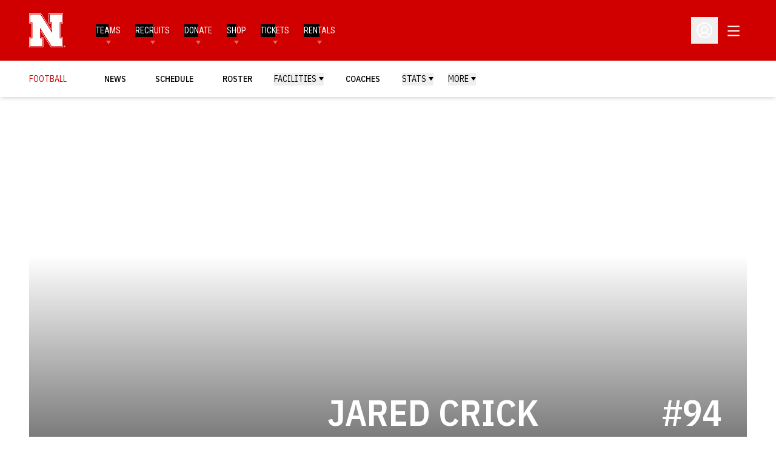

--- FILE ---
content_type: text/css
request_url: https://huskers.com/_nuxt/Placement.client.Dn6erzUQ.css
body_size: -42
content:
.base-ad-banner[data-v-a34c83f2]{display:flex;justify-content:center;padding-bottom:2rem;padding-top:2rem}@media print{.base-ad-banner[data-v-a34c83f2]{display:none}}.revive-block ins{margin-left:auto;margin-right:auto}.revive-block iframe{margin:2.5rem auto}@media (min-width:768px){.revive-block iframe{margin-bottom:4rem;margin-top:4rem}}@media (min-width:1280px){.revive-block iframe{margin-bottom:5rem;margin-top:5rem}}.revive-block a{align-items:center;display:flex;justify-content:center;margin-bottom:2.5rem;margin-top:2.5rem}@media (min-width:768px){.revive-block a{margin-bottom:4rem;margin-top:4rem}}@media (min-width:1280px){.revive-block a{margin-bottom:5rem;margin-top:5rem}}.revive-block img{margin-left:auto;margin-right:auto}@media print{.ad-banner{display:none}}


--- FILE ---
content_type: text/css
request_url: https://huskers.com/_nuxt/MainLayout.BjKTjX70.css
body_size: 5311
content:
.skip-link[data-v-7a4ba5dd]{border-radius:.375rem;left:-99999px;position:absolute;top:0;--tw-bg-opacity:1;background-color:rgb(0 0 0/var(--tw-bg-opacity));font-size:14px;font-weight:700;padding:.75rem 1.25rem;text-transform:uppercase;--tw-text-opacity:1;color:rgb(255 255 255/var(--tw-text-opacity));opacity:0;outline:2px solid transparent;outline-offset:2px}.skip-link[data-v-7a4ba5dd]:focus{display:block;left:2.5rem;opacity:1;top:.5rem;z-index:10000}.social-menu-item{align-items:center;display:flex;margin-right:1.25rem}.social-menu-item:last-child{margin-right:0}.social-menu-item__icon{height:.875rem;width:.875rem;fill:#d00000;transition-duration:.3s;transition-property:color,background-color,border-color,text-decoration-color,fill,stroke;transition-timing-function:cubic-bezier(.4,0,.2,1)}.social-menu-item__link:hover{--tw-text-opacity:1;color:rgb(255 255 255/var(--tw-text-opacity))}.social-menu-item__link:hover .social-menu-item__icon{fill:#161718}.social-links-menu{align-items:center;display:flex}.sport-menu{align-items:flex-start;border-bottom-width:1px;border-color:#1617181a;display:flex;flex-direction:column;gap:.5rem;justify-content:center;margin-bottom:1rem;padding-bottom:1rem}@media (min-width:1280px){.sport-menu{align-items:center;-moz-column-gap:1rem;column-gap:1rem;flex-direction:row;justify-content:space-between}}.sport-menu__name{align-items:center;display:flex;font-weight:700;gap:.25rem;margin-right:auto;padding-left:1.25rem;padding-right:1.25rem;--tw-text-opacity:1;color:rgb(22 23 24/var(--tw-text-opacity));text-decoration-thickness:0;transition-duration:.15s;transition-property:color,background-color,border-color,text-decoration-color,fill,stroke;transition-timing-function:cubic-bezier(.4,0,.2,1)}@media (min-width:1280px){.sport-menu__name{display:inline-flex;padding-left:0;padding-right:0}}.sport-menu__name:hover{--tw-text-opacity:1;color:rgb(208 0 0/var(--tw-text-opacity))}.sport-menu__icon{height:1.5rem;-o-object-fit:contain;object-fit:contain;-o-object-position:left;object-position:left;width:1.5rem}.sport-menu__items{align-items:center;-moz-column-gap:1.25rem;column-gap:1.25rem;display:flex;flex-wrap:wrap;padding-left:1.25rem;padding-right:1.25rem;row-gap:1rem}@media (min-width:1280px){.sport-menu__items{padding-left:0;padding-right:0}}.sport-menu__item{display:flex}.sport-menu__items-box{align-items:center;display:flex;flex-grow:1;flex-wrap:wrap;gap:.75rem;justify-content:space-between}@media (min-width:1280px){.sport-menu__items-box{align-items:center;flex-direction:row;gap:1.25rem;justify-content:flex-end}}@media not all and (min-width:1280px){.sport-menu__items-box{width:100%}}.sport-menu__link{align-items:center;display:flex;font-weight:400;gap:.375rem;opacity:.7;transition-duration:.15s;transition-property:all;transition-timing-function:cubic-bezier(.4,0,.2,1);width:-moz-fit-content;width:fit-content}.sport-menu__link:hover{--tw-text-opacity:1;color:rgb(208 0 0/var(--tw-text-opacity));opacity:1}.sport-menu__link-icon{height:1rem;width:1rem}.sport-menu__social{padding-left:1.25rem;padding-right:1.25rem}@media (min-width:1280px){.sport-menu__social{padding-left:0;padding-right:0}}.tickets-menu{align-items:flex-start;border-bottom-width:1px;border-color:#1617181a;display:flex;flex-direction:column;justify-content:center;margin-bottom:1rem;padding-bottom:1rem}@media (min-width:1280px){.tickets-menu{align-items:center;flex-direction:row;justify-content:space-between}}.tickets-menu__name{display:inline-block;font-weight:700;margin-right:.75rem;padding-bottom:.25rem;--tw-text-opacity:1;color:rgb(22 23 24/var(--tw-text-opacity));text-decoration-thickness:0;transition-duration:.15s;transition-property:color,background-color,border-color,text-decoration-color,fill,stroke;transition-timing-function:cubic-bezier(.4,0,.2,1)}.tickets-menu__name:hover{--tw-text-opacity:1;color:rgb(208 0 0/var(--tw-text-opacity))}@media (min-width:1280px){.tickets-menu__name{padding-bottom:0}}.tickets-menu__items{align-items:center;display:flex;flex-wrap:wrap}.tickets-menu__item{margin-bottom:.625rem;margin-right:1.25rem}.tickets-menu__item:last-child{margin-right:0}@media (min-width:1280px){.tickets-menu__item{margin-bottom:0}}.tickets-menu__link{font-weight:400;opacity:.7;transition-duration:.15s;transition-property:all;transition-timing-function:cubic-bezier(.4,0,.2,1)}.tickets-menu__link:hover{--tw-text-opacity:1;color:rgb(208 0 0/var(--tw-text-opacity));opacity:1}.tickets-menu__social{margin-bottom:.625rem}@media (min-width:1280px){.tickets-menu__social{margin-bottom:0}}.menu-item-data{position:relative;width:100%}.menu-item{align-items:center;font-size:14px;height:auto;padding-right:0}.menu-item:last-child{margin-bottom:0}@media (min-width:1280px){.menu-item{display:flex;height:100%;margin-bottom:0;padding-bottom:0;padding-right:1.5rem}}@media (min-width:1536px){.menu-item{padding-right:3rem}}.menu-item--icon>.menu-item__heading,.menu-item--icon>.menu-item__label,.menu-item--icon>.menu-item__link{align-items:center;display:flex}.menu-item__image{margin-right:.5rem;max-height:25px;max-width:100%}.menu-item--static-url.menu-item--show-on-mobile{display:block!important}@media (min-width:1280px){.menu-item--static-url.menu-item--show-on-mobile{display:none!important}}.menu-item--static-url.menu-item--show-on-desktop{display:none!important}@media (min-width:1280px){.menu-item--static-url.menu-item--show-on-desktop{display:flex!important}}.menu-item--static-url.menu-item--show-on-mobile.menu-item--show-on-desktop{display:block!important}@media (min-width:1280px){.menu-item--static-url.menu-item--show-on-mobile.menu-item--show-on-desktop{display:flex!important}}.menu-item .menu{padding:0}.menu-item__label,.menu-item__link{cursor:pointer;display:flex;font-weight:700;padding:.5rem 1.25rem;text-transform:uppercase;width:100%}@media (min-width:1280px){.menu-item__label,.menu-item__link{padding:0;--tw-text-opacity:1;color:rgb(255 255 255/var(--tw-text-opacity))}}.menu-item__submenu{display:none;flex-direction:column;left:0;top:100%;width:100%;--tw-bg-opacity:1;background-color:rgb(255 255 255/var(--tw-bg-opacity));padding-top:1.25rem}@media (min-width:1280px){.menu-item__submenu{padding-bottom:2rem;padding-top:2rem;position:absolute;--tw-shadow:0 10px 15px -3px rgba(0,0,0,.1),0 4px 6px -4px rgba(0,0,0,.1);--tw-shadow-colored:0 10px 15px -3px var(--tw-shadow-color),0 4px 6px -4px var(--tw-shadow-color);box-shadow:var(--tw-ring-offset-shadow,0 0 #0000),var(--tw-ring-shadow,0 0 #0000),var(--tw-shadow)}}.menu-item__submenu .menu-item__link{font-weight:400;text-transform:capitalize}@media (min-width:1280px){.menu-item__submenu .menu-item__link{--tw-text-opacity:1;color:rgb(0 0 0/var(--tw-text-opacity))}.menu-item__submenu .menu-item__link:hover{--tw-text-opacity:1;color:rgb(208 0 0/var(--tw-text-opacity))}}.menu-item__submenu .menu-item{margin-bottom:.375rem;width:100%}@media (min-width:1280px){.menu-item__submenu .menu-item{align-items:flex-start;flex-direction:column;width:auto}.menu-item__submenu>li{margin-left:auto;margin-right:auto;max-width:1480px;padding:2rem 50px;width:100%}}.menu-item__submenu>li.submenu__item--content-blocks{border-color:#16171880;border-top-width:1px;max-width:100%;padding:0}@media (min-width:1280px){.menu-item__submenu>li.submenu__item--content-blocks{margin-bottom:-2rem}.menu-item__submenu .menu{align-items:flex-start;flex-direction:column}.menu-item__submenu .menu--sport{flex-direction:row}}.menu-item__submenu .menu--sport .menu-item--sport{flex-grow:1}.menu-item--open .menu-item__submenu{display:flex}.menu-item--has-submenu>.menu-item__label,.menu-item--has-submenu>.menu-item__link{display:flex;padding-right:2.5rem;position:relative;width:100%}.menu-item--has-submenu>.menu-item__label:before,.menu-item--has-submenu>.menu-item__link:before{position:absolute;right:1.25rem;top:50%;--tw-translate-y:-50%;border-left-color:transparent;border-left-width:4px;border-right-color:transparent;border-right-width:4px;border-top-width:6px;transform:translate(var(--tw-translate-x),var(--tw-translate-y)) rotate(var(--tw-rotate)) skew(var(--tw-skew-x)) skewY(var(--tw-skew-y)) scaleX(var(--tw-scale-x)) scaleY(var(--tw-scale-y));--tw-border-opacity:1;border-top-color:rgb(22 23 24/var(--tw-border-opacity));content:var(--tw-content);transition-duration:.3s}@media (min-width:1280px){.menu-item--has-submenu>.menu-item__label:before,.menu-item--has-submenu>.menu-item__link:before{--tw-translate-y:0px;bottom:-.75rem;right:50%;top:unset;--tw-translate-x:50%;border-top-color:#fff6;content:var(--tw-content);transform:translate(var(--tw-translate-x),var(--tw-translate-y)) rotate(var(--tw-rotate)) skew(var(--tw-skew-x)) skewY(var(--tw-skew-y)) scaleX(var(--tw-scale-x)) scaleY(var(--tw-scale-y))}.menu-item--has-submenu>.menu-item__label,.menu-item--has-submenu>.menu-item__link{padding-right:0}}.menu-item--open>.menu-item__label,.menu-item--open>.menu-item__link{--tw-text-opacity:1;color:rgb(208 0 0/var(--tw-text-opacity))}.menu-item--open>.menu-item__label:before,.menu-item--open>.menu-item__link:before{--tw-rotate:180deg;content:var(--tw-content);transform:translate(var(--tw-translate-x),var(--tw-translate-y)) rotate(var(--tw-rotate)) skew(var(--tw-skew-x)) skewY(var(--tw-skew-y)) scaleX(var(--tw-scale-x)) scaleY(var(--tw-scale-y));--tw-border-opacity:1;border-top-color:rgb(208 0 0/var(--tw-border-opacity))}@media (min-width:1280px){.menu-item--open>.menu-item__label:before,.menu-item--open>.menu-item__link:before{content:var(--tw-content);--tw-border-opacity:1;border-top-color:rgb(255 255 255/var(--tw-border-opacity))}.menu-item--open>.menu-item__label,.menu-item--open>.menu-item__link{--tw-text-opacity:1;color:rgb(0 0 0/var(--tw-text-opacity))}}.menu-item__heading{font-size:14px;font-weight:700;line-height:1;margin-bottom:1rem;padding-left:1.25rem;padding-right:1.25rem;text-transform:uppercase;--tw-text-opacity:1;color:rgb(208 0 0/var(--tw-text-opacity))}@media (min-width:1280px){.menu-item__heading{margin-bottom:2rem;padding-left:0;padding-right:0}}.menu-item--sport:nth-child(2n){padding-right:0}@media (min-width:1280px){.menu-item--sport{margin-right:0;padding-right:5rem;width:50%}}.menu-item--tickets{min-width:300px;padding-left:1.25rem;padding-right:1.25rem}@media (min-width:1280px){.menu-item--tickets{min-width:500px;padding-left:0;padding-right:0}}.menu-item__submenu .menu-item--has-submenu>.menu-item__label,.menu-item__submenu .menu-item--has-submenu>.menu-item__link{border-bottom-color:#16171833;border-bottom-width:1px;padding-bottom:.375rem;text-transform:uppercase;--tw-text-opacity:1;color:rgb(208 0 0/var(--tw-text-opacity))}.menu-item__submenu .menu-item--has-submenu>.menu-item__label:before,.menu-item__submenu .menu-item--has-submenu>.menu-item__link:before{content:var(--tw-content);display:none}@media (min-width:1280px){.menu-item__submenu .menu-item--has-submenu>.menu-item__label,.menu-item__submenu .menu-item--has-submenu>.menu-item__link{font-weight:700}}.menu-item__submenu .menu-item--has-submenu .submenu__item .menu-item--text:not(.menu-item--has-submenu) .menu-item__label{font-weight:400;text-transform:capitalize}@media (min-width:1280px){.menu-item__submenu .menu-item--has-submenu .submenu__item .menu-item--text:not(.menu-item--has-submenu) .menu-item__label{--tw-text-opacity:1;color:rgb(0 0 0/var(--tw-text-opacity))}.menu-item__submenu .menu-item--has-submenu .submenu__item .menu-item--text:not(.menu-item--has-submenu) .menu-item__label:hover{--tw-text-opacity:1;color:rgb(208 0 0/var(--tw-text-opacity))}}.menu-item__submenu .menu-item--has-submenu .menu{align-items:flex-start;flex-direction:column}.menu-item__submenu .menu-item--has-submenu .menu.menu--sport:has(.menu-item--sport){flex-direction:row}.menu-item__submenu .menu-item--has-submenu .menu.menu--sport .menu-item:last-child{margin-right:0}@media (min-width:1280px){.menu-item__submenu .menu-item--has-submenu .menu.menu--sport .menu-item{margin-right:30px}}.menu-item__submenu .menu-item--has-submenu .menu.menu--sport .menu-item .menu-item__heading{margin-bottom:15px}.menu-item__submenu .menu-item--has-submenu .menu .menu-item--text .menu-item__submenu,.menu-item__submenu .menu-item--has-submenu .menu.menu--sport .menu-item .menu-item__submenu{padding-bottom:0}@media (min-width:1280px){.menu-item__submenu .menu-item__submenu>li{padding:0}}.menu-item__submenu .menu-item--has-submenu .menu-item__submenu{padding-top:.75rem}@media (min-width:1280px){.menu-item__submenu .menu-item--has-submenu .menu-item__submenu{position:static;--tw-shadow:0 0 #0000;--tw-shadow-colored:0 0 #0000;box-shadow:var(--tw-ring-offset-shadow,0 0 #0000),var(--tw-ring-shadow,0 0 #0000),var(--tw-shadow)}}.menu-item__submenu .menu-item--column .menu-item__submenu{padding-top:0}.menu-item--column .menu-item__heading{border-bottom:1px rgba(22,23,24,.2);border-style:solid;line-height:1.3;margin-bottom:0;padding-bottom:.375rem;width:100%}.menu-item__tickets-sponsor{display:flex;justify-content:flex-end;margin-bottom:1.25rem;margin-top:1.25rem;padding-left:1rem;padding-right:1rem}@media (min-width:1280px){.menu-item__tickets-sponsor{margin-bottom:0;margin-top:-1.25rem}}@media not all and (min-width:1280px){.menu-item__tickets-sponsor{justify-content:center}}.menu-item__text-sponsors .in-platform-banner{display:flex;flex-direction:row}@media (min-width:1280px){.menu-item__text-sponsors .in-platform-banner{justify-content:flex-end}}@media (min-width:768px){.menu-item__text-sponsors .in-platform-banner__image{margin-left:0;margin-right:0}}@media (min-width:1280px){.header-nav__menu>.menu-item--has-submenu>.submenu{max-height:calc(100vh - 100px);overflow-y:auto}.header-nav__menu>.menu-item--has-submenu.menu-item--mixed>.submenu>.submenu__item>.menu,.nav>.menu>.menu-item--has-submenu.menu-item--mixed>.submenu>.submenu__item>.menu{flex-direction:row}}.menu{display:flex;flex-direction:column;flex-wrap:wrap;padding-left:0;padding-right:0;width:100%}@media (min-width:1280px){.menu{align-items:center;flex-direction:row;height:100%;padding:0;width:auto}.menu--level-0{flex-wrap:nowrap;overflow-x:auto}}.menu--level-0::-webkit-scrollbar-thumb{border-radius:9999px;cursor:pointer;--tw-bg-opacity:1;background-color:rgb(255 255 255/var(--tw-bg-opacity))}.menu--level-0::-webkit-scrollbar-track{background-color:#fff3}.menu--level-0::-webkit-scrollbar{height:.375rem}.menu--level-0{scrollbar-color:#fff hsla(0,0%,100%,.4);scrollbar-width:thin}@media (min-width:1280px){.menu--level-0>.menu-item>.menu-item__heading,.menu--level-0>.menu-item>.menu-item__label,.menu--level-0>.menu-item>.menu-item__link{white-space:nowrap}.menu--level-0>.menu-item>.submenu{overflow:visible}.menu--level-0>.menu-item>.submenu:after{display:block;height:1.25rem;left:0;position:absolute;top:0;width:100%;z-index:3;--tw-translate-y:-100%;background-color:transparent;content:var(--tw-content);transform:translate(var(--tw-translate-x),var(--tw-translate-y)) rotate(var(--tw-rotate)) skew(var(--tw-skew-x)) skewY(var(--tw-skew-y)) scaleX(var(--tw-scale-x)) scaleY(var(--tw-scale-y))}.menu--level-0>.menu-item>.submenu>.submenu__item{overflow-x:hidden;overflow-y:auto}}.header-burger{--tw-translate-y:.25rem;background-color:transparent;border-width:0;padding:0;transform:translate(var(--tw-translate-x),var(--tw-translate-y)) rotate(var(--tw-rotate)) skew(var(--tw-skew-x)) skewY(var(--tw-skew-y)) scaleX(var(--tw-scale-x)) scaleY(var(--tw-scale-y))}.header-burger__line{fill:none;stroke:#fff;stroke-width:5px;transition-duration:.15s;transition-property:all;transition-timing-function:cubic-bezier(.4,0,.2,1);stroke-linecap:round}.header-burger__line--top{stroke-dasharray:40,160}.header-burger__line--middle{transform-origin:50%;transition-duration:.15s;transition-property:transform;transition-timing-function:cubic-bezier(.4,0,.2,1);stroke-dasharray:40,142}.header-burger__line--bottom{transform-origin:50%;transition-duration:.15s;transition-property:all;transition-timing-function:cubic-bezier(.4,0,.2,1);stroke-dasharray:40,85}.header-burger__icon{cursor:pointer;height:2.75rem;transition-duration:.15s;transition-property:transform;transition-timing-function:cubic-bezier(.4,0,.2,1);-webkit-user-select:none;-moz-user-select:none;user-select:none;width:2.75rem;-webkit-tap-highlight-color:transparent}.header-burger--active .header-burger__icon{--tw-rotate:45deg;transform:translate(var(--tw-translate-x),var(--tw-translate-y)) rotate(var(--tw-rotate)) skew(var(--tw-skew-x)) skewY(var(--tw-skew-y)) scaleX(var(--tw-scale-x)) scaleY(var(--tw-scale-y))}.header-burger--active .header-burger__line--top{stroke-dashoffset:-64px}.header-burger--active .header-burger__line--middle{--tw-rotate:90deg;transform:translate(var(--tw-translate-x),var(--tw-translate-y)) rotate(var(--tw-rotate)) skew(var(--tw-skew-x)) skewY(var(--tw-skew-y)) scaleX(var(--tw-scale-x)) scaleY(var(--tw-scale-y))}.header-burger--active .header-burger__line--bottom{stroke-dashoffset:-64px}.footer-sponsors[data-v-c6f0b9cc]{--tw-bg-opacity:1;background-color:rgb(236 238 240/var(--tw-bg-opacity));padding-bottom:2.25rem;padding-top:2.25rem}.footer-sponsors__wrapper[data-v-c6f0b9cc]{align-items:center;display:flex;flex-wrap:wrap;justify-content:center}@media (min-width:1280px){.footer-sponsors__wrapper[data-v-c6f0b9cc]{margin-left:-1.5rem;margin-right:-1.5rem}}@media (min-width:1536px){.footer-sponsors__wrapper[data-v-c6f0b9cc]{margin-left:-5rem;margin-right:-5rem}}.footer-sponsors__item[data-v-c6f0b9cc]{align-items:center;display:flex;justify-content:center;margin:1.25rem 0;width:50%}@media (min-width:768px){.footer-sponsors__item[data-v-c6f0b9cc]{margin:.75rem 1rem;width:auto}}@media (min-width:1280px){.footer-sponsors__item[data-v-c6f0b9cc]{margin-bottom:1.25rem;margin-top:1.25rem}}@media (min-width:1536px){.footer-sponsors__item[data-v-c6f0b9cc]{margin-left:3rem;margin-right:3rem}}.footer-sponsors__link[data-v-c6f0b9cc]{text-decoration-thickness:0}.footer-sponsors__logo[data-v-c6f0b9cc]{display:block;height:auto;max-height:60px;max-width:100px;opacity:.5;transition-duration:.15s;transition-property:opacity;transition-timing-function:cubic-bezier(.4,0,.2,1);width:auto}.footer-sponsors__logo[data-v-c6f0b9cc]:hover{opacity:1}@media (min-width:1280px){.footer-sponsors__logo[data-v-c6f0b9cc]{max-height:55px;max-width:150px}}.footer-additional-sponsors[data-v-01916913]{--tw-bg-opacity:1;background-color:rgb(255 255 255/var(--tw-bg-opacity));padding-bottom:2.25rem;padding-top:2.25rem}.footer-additional-sponsors__link[data-v-01916913]{text-decoration-thickness:0}.footer-additional-sponsors__wrapper[data-v-01916913]{align-items:center;display:flex;flex-wrap:wrap;justify-content:center}.footer-additional-sponsors__item[data-v-01916913]{align-items:center;display:flex;justify-content:center;margin:1.25rem 0;width:50%}.footer-additional-sponsors__item[data-v-01916913]:first-of-type{margin-left:0}.footer-additional-sponsors__item[data-v-01916913]:last-of-type{margin-right:0}@media (min-width:768px){.footer-additional-sponsors__item[data-v-01916913]{margin:0 1rem;width:auto}}@media (min-width:1536px){.footer-additional-sponsors__item[data-v-01916913]{margin-left:50px;margin-right:50px}}.footer-additional-sponsors__logo[data-v-01916913]{display:block;height:auto;max-height:60px;max-width:100px;width:auto}@media (min-width:1280px){.footer-additional-sponsors__logo[data-v-01916913]{max-height:70px;max-width:140px}}.iubenda-links{display:flex;flex-wrap:wrap;gap:1.25rem}.iubenda-links__link{color:#ffffffb3;font-size:12px;font-weight:700;text-align:center;white-space:nowrap}.iubenda-links__link:hover{--tw-text-opacity:1;color:rgb(208 0 0/var(--tw-text-opacity))}.footer-nav{align-items:center;-moz-column-gap:2rem;column-gap:2rem;display:flex;flex-direction:column;flex-wrap:wrap;justify-content:center;margin-bottom:2rem;margin-top:2rem;row-gap:1.25rem}@media (min-width:1280px){.footer-nav{flex-direction:row;margin:0 1.25rem}}@media (min-width:1536px){.footer-nav{-moz-column-gap:3rem;column-gap:3rem}}.footer-nav__menu{align-items:center;display:flex;flex-wrap:wrap}.footer-nav .menu-item__heading,.footer-nav .menu-item__label,.footer-nav .menu-item__link,.footer-nav__accessibility{-webkit-background-clip:text;background-clip:text;color:#ffffffb3;display:inline-block;font-size:14px;font-weight:500;overflow:hidden;padding:.25rem 0;position:relative;text-decoration-thickness:0;text-transform:none;transition-duration:.3s;transition-property:opacity;transition-timing-function:cubic-bezier(.4,0,.2,1)}.footer-nav .menu-item__heading:after,.footer-nav .menu-item__heading:before,.footer-nav .menu-item__label:after,.footer-nav .menu-item__label:before,.footer-nav .menu-item__link:after,.footer-nav .menu-item__link:before,.footer-nav__accessibility:after,.footer-nav__accessibility:before{content:var(--tw-content);display:none}.footer-nav .menu-item__heading,.footer-nav .menu-item__label,.footer-nav .menu-item__link,.footer-nav__accessibility{opacity:1!important}.footer-nav .menu__item{line-height:1;margin-left:0;margin-right:0;padding-left:0;padding-right:0}.footer-nav .menu-item__submenu{display:flex;max-height:none;position:static;width:100%;--tw-translate-x:0px;background-color:transparent;flex-direction:column;padding:0;transform:translate(var(--tw-translate-x),var(--tw-translate-y)) rotate(var(--tw-rotate)) skew(var(--tw-skew-x)) skewY(var(--tw-skew-y)) scaleX(var(--tw-scale-x)) scaleY(var(--tw-scale-y));--tw-shadow:0 0 #0000;--tw-shadow-colored:0 0 #0000;box-shadow:var(--tw-ring-offset-shadow,0 0 #0000),var(--tw-ring-shadow,0 0 #0000),var(--tw-shadow)}.footer-nav .menu-item__tickets-sponsor{margin-top:.5rem}.footer-nav .menu-item--sport{padding-right:0!important}.footer-nav .menu-item--tickets{min-width:0}.footer-nav .menu-item--tickets-wrapper:after{content:var(--tw-content)!important;display:none!important}.footer-nav .menu-item--icon>.menu-item__label,.footer-nav .menu-item--icon>.menu-item__link{align-items:center;display:flex;gap:.25rem}.footer-nav .menu{width:auto}.footer-nav .menu--level-0{-moz-column-gap:2rem;column-gap:2rem;row-gap:1.25rem}@media (min-width:1536px){.footer-nav .menu--level-0{-moz-column-gap:3rem;column-gap:3rem}}.footer-nav .menu--level-0>.menu-item{border-width:0}@media (min-width:1280px){.footer-nav .menu--level-0>.menu-item{display:flex;flex-direction:column}}.footer-nav .menu--level-0>.menu-item--has-submenu{align-items:flex-start}.footer-nav .menu--level-0>.menu-item--has-submenu>.menu-item__heading,.footer-nav .menu--level-0>.menu-item--has-submenu>.menu-item__label,.footer-nav .menu--level-0>.menu-item--has-submenu>.menu-item__link{border-bottom:1px;border-color:#ffffff80;border-style:solid;font-weight:700;margin-left:0;margin-right:0;text-align:center;--tw-text-opacity:1;color:rgb(255 255 255/var(--tw-text-opacity))}.footer-nav .menu--level-0>.menu-item--has-submenu>.menu-item__heading:before,.footer-nav .menu--level-0>.menu-item--has-submenu>.menu-item__label:before,.footer-nav .menu--level-0>.menu-item--has-submenu>.menu-item__link:before{content:var(--tw-content);display:none}@media (min-width:1280px){.footer-nav .menu--level-0>.menu-item--has-submenu>.menu-item__heading,.footer-nav .menu--level-0>.menu-item--has-submenu>.menu-item__label,.footer-nav .menu--level-0>.menu-item--has-submenu>.menu-item__link{text-align:start}.footer-nav .menu--level-0 .submenu__item{padding:.75rem 0}}.footer-nav .menu--level-0 .menu--sport{-moz-columns:unset;columns:unset;margin-left:0;margin-right:0}.footer-nav .menu--level-1{display:flex;flex-direction:column}.footer-nav .menu--level-1>.menu-item{margin-top:.5rem}.footer-nav .menu--level-1>.menu-item--tickets{margin-top:1rem}@media (min-width:1280px){.footer-nav .menu--level-1>.menu-item--tickets{margin-top:.25rem}}.footer-nav .menu--level-1 .menu-item,.footer-nav .menu--level-1.menu--sport{display:flex;flex-direction:column}.footer-nav .menu--level-1 .menu-item{max-width:100%;padding-bottom:.25rem;padding-top:.25rem}.footer-nav .menu--level-1 .menu-item__heading,.footer-nav .menu--level-1 .menu-item__label,.footer-nav .menu--level-1 .menu-item__link{color:#ffffffb3;font-weight:400;padding-bottom:.25rem;padding-top:.25rem;text-align:center}@media (min-width:1280px){.footer-nav .menu--level-1 .menu-item__heading,.footer-nav .menu--level-1 .menu-item__label,.footer-nav .menu--level-1 .menu-item__link{margin-left:0;margin-right:0;text-align:start}}.footer-nav .menu--level-1 .menu-item__heading{border-bottom-width:1px;border-color:#ffffff80;opacity:1;text-transform:uppercase;width:-moz-fit-content;width:fit-content}@media (min-width:1280px){.footer-nav .menu--level-1 .submenu__item{padding-bottom:.25rem;padding-top:.25rem}}.footer-nav .sport-menu{border-bottom:1px;border-color:#ffffff4d;border-style:solid;gap:.5rem}.footer-nav .sport-menu__name{margin-right:1rem;padding-left:0;padding-right:0;--tw-text-opacity:1;color:rgb(255 255 255/var(--tw-text-opacity))}.footer-nav .sport-menu__items{flex-wrap:nowrap;padding-left:0;padding-right:0;row-gap:.5rem}.footer-nav .sport-menu__link{color:#ffffffb3;font-weight:400}.footer-nav .sport-menu__link:hover{--tw-text-opacity:1;color:rgb(255 255 255/var(--tw-text-opacity))}.footer-nav .sport-menu__item,.footer-nav .sport-menu__social{margin-bottom:0}.footer-nav .social-menu-item__icon{fill:#ffffffb3}.footer-nav .social-menu-item__icon:hover{fill:#fff}.footer-nav .menu-item-data:last-child .sport-menu,.footer-nav .menu-item-data:last-child .tickets-menu{margin-bottom:0}.footer-nav .tickets-menu{border-bottom:1px;border-color:#ffffff4d;border-style:solid;display:flex;flex-direction:row;gap:1.25rem;justify-content:space-between;margin-bottom:1rem;padding-bottom:1rem}.footer-nav .tickets-menu__name{font-size:14px;padding-bottom:0;--tw-text-opacity:1;color:rgb(255 255 255/var(--tw-text-opacity))}.footer-nav .tickets-menu__item{margin-bottom:0}.footer-nav .tickets-menu__link{color:#ffffffb3}.footer-nav .tickets-menu__link:hover{--tw-text-opacity:1;color:rgb(255 255 255/var(--tw-text-opacity))}.footer-nav .tickets-menu__items{display:flex;justify-content:flex-end;margin:0 0 0 auto}.footer-powered{align-items:center;display:flex;gap:.5rem}.footer-powered__label{color:#ffffffb3;font-size:12px;white-space:nowrap}.footer-powered__logo{width:75px}@media print{.footer{display:none}}.footer__bottom{--tw-bg-opacity:1;background-color:rgb(208 0 0/var(--tw-bg-opacity));padding-bottom:2.5rem;padding-top:2.5rem}@media (min-width:768px){.footer__bottom{padding-bottom:2rem;padding-top:2rem}}.footer__container{align-items:center;display:flex;flex-direction:column;justify-content:center;padding-left:2rem;padding-right:2rem}@media (min-width:1280px){.footer__container{flex-direction:row;justify-content:space-between}}.footer__wrapper{align-items:center;display:flex;flex-direction:column;justify-content:center;margin-bottom:1.5rem}@media (min-width:768px){.footer__wrapper{flex-direction:row;justify-content:flex-start;margin-bottom:0}}.footer__main-logo{display:block;height:30px;width:auto}.footer__copyright{font-size:14px;margin-left:0;margin-top:1.5rem;--tw-text-opacity:1;color:rgb(255 255 255/var(--tw-text-opacity));opacity:.7}@media (min-width:768px){.footer__copyright{margin-left:1.25rem;margin-top:0}}.footer__powered{align-items:center;display:flex;justify-content:center;text-decoration-thickness:0}.footer__powered .sr-only{--tw-bg-opacity:1;--tw-text-opacity:1;color:rgb(255 255 255/var(--tw-text-opacity))}.footer__copyright,.footer__powered .sr-only,.footer__powered-label{background-color:rgb(0 0 0/var(--tw-bg-opacity))}.footer__copyright,.footer__powered-label{position:relative;z-index:1;--tw-bg-opacity:1;-webkit-background-clip:text;background-clip:text}.footer__copyright:before,.footer__powered-label:before{content:var(--tw-content);height:100%;top:0;right:0;bottom:0;left:0;position:absolute;width:100%;z-index:-1;--tw-bg-opacity:1;background-color:rgb(208 0 0/var(--tw-bg-opacity))}.footer__links{display:flex;flex-direction:column;gap:1.25rem;padding-top:2rem}@media (min-width:1280px){.footer__links{padding-top:0;width:50%}}.footer__consent-links{-moz-column-gap:2.5rem;column-gap:2.5rem;display:flex;flex-direction:column;row-gap:1.25rem}@media (min-width:1280px){.footer__consent-links{flex-direction:row;flex-wrap:wrap;justify-content:center}}.footer__consent-links .iubenda-links__link{font-size:14px;font-weight:500;line-height:1;margin:0;padding-bottom:.25rem;padding-top:.25rem}.footer__consent-links .iubenda-links__link:hover{--tw-text-opacity:1;color:rgb(255 255 255/var(--tw-text-opacity))}.footer .accessibility-link{line-height:1}.audio-current-track{align-items:center;display:flex;min-width:25%}@media (min-width:768px){.audio-current-track{flex:0 0 20%;min-width:20%}}.audio-current-track__image{align-items:center;display:flex;flex:0 0 56px;flex-direction:column;justify-content:center;margin-right:1rem;max-width:56px}@media not all and (min-width:1280px){.audio-current-track__image{display:none}}.audio-current-track__title{font-size:12px;font-weight:700;line-height:1.1}@media (min-width:1024px){.audio-current-track__title{font-size:14px}}@media (min-width:1280px){.audio-current-track__title{font-size:16px}}.audio-current-track__text{font-weight:500;max-width:100%;overflow:hidden;text-overflow:ellipsis;--tw-text-opacity:1;color:rgb(255 255 255/var(--tw-text-opacity))}.audio-current-track__description{font-size:10px;--tw-text-opacity:1;color:rgb(255 193 193/var(--tw-text-opacity))}@media (min-width:1024px){.audio-current-track__description{font-size:12px}}@media (min-width:1280px){.audio-current-track__description{font-size:14px}}.audio-timeline{align-items:center;display:flex;justify-content:center}@media (min-width:768px){.audio-timeline{width:100%}}@media not all and (min-width:768px){.audio-timeline{margin-left:1rem}}.audio-timeline__duration{align-items:center;display:flex;font-size:.75rem;font-weight:400;line-height:1rem;min-width:2.5rem;width:-moz-fit-content;width:fit-content;--tw-text-opacity:1;color:rgb(255 255 255/var(--tw-text-opacity))}@media not all and (min-width:768px){.audio-timeline__duration--current{margin-right:.5rem}.audio-timeline__duration--current:after{margin-left:.5rem;--tw-content:"/";content:var(--tw-content)}}@media (min-width:1280px){.audio-timeline__duration--total{margin-left:0}}.audio-timeline__bar{cursor:pointer;flex-grow:1;margin-left:10px;margin-right:10px;padding-bottom:10px;padding-top:10px;position:relative}@media not all and (min-width:768px){.audio-timeline__bar{display:none}}.audio-timeline__live-bar{background-color:rgb(0 0 0/var(--tw-bg-opacity));border-radius:.25rem;cursor:pointer;height:6px;position:relative;-webkit-user-select:none;-moz-user-select:none;user-select:none;width:100%;--tw-bg-opacity:.2}.audio-timeline__live-bar:is(.dark *){background-color:rgb(255 255 255/var(--tw-bg-opacity));--tw-bg-opacity:.1}.audio-timeline__progress{height:.25rem;left:0;top:7px;--tw-translate-y:50%;border-radius:5px;--tw-bg-opacity:1;background-color:rgb(255 221 221/var(--tw-bg-opacity))}.audio-timeline__position,.audio-timeline__progress{cursor:pointer;display:block;position:absolute;transform:translate(var(--tw-translate-x),var(--tw-translate-y)) rotate(var(--tw-rotate)) skew(var(--tw-skew-x)) skewY(var(--tw-skew-y)) scaleX(var(--tw-scale-x)) scaleY(var(--tw-scale-y))}.audio-timeline__position{height:1rem;right:-.5rem;top:50%;width:1rem;--tw-translate-x:-50%;--tw-translate-y:-50%;border-radius:9999px;border-width:0;--tw-bg-opacity:1;background-color:rgb(255 255 255/var(--tw-bg-opacity))}.audio-player-controls{align-items:center;box-sizing:border-box;display:flex;flex-grow:1;justify-content:center;padding-left:1rem;padding-right:1rem;position:relative}@media not all and (min-width:768px){.audio-player-controls{justify-content:flex-end;padding-left:0;padding-right:0}}@media (min-width:1280px){.audio-player-controls{padding-left:2.5rem;padding-right:2.5rem}}.audio-player-controls__container{align-items:center;display:flex;justify-content:center}@media (min-width:1280px){.audio-player-controls__container{margin-left:1.5rem;margin-right:1.5rem}}.audio-player-controls__button-icon{transition-duration:.3s}@media (min-width:1280px){.audio-player-controls__button-icon{height:1.5rem;width:1.5rem}.audio-player-controls__button-icon:hover{--tw-scale-x:1.1;--tw-scale-y:1.1;transform:translate(var(--tw-translate-x),var(--tw-translate-y)) rotate(var(--tw-rotate)) skew(var(--tw-skew-x)) skewY(var(--tw-skew-y)) scaleX(var(--tw-scale-x)) scaleY(var(--tw-scale-y))}}.audio-player-controls__button{background-color:transparent;border-width:0;cursor:pointer;margin-left:.5rem;margin-right:.5rem;padding:0;position:relative;z-index:20}@media (min-width:1024px){.audio-player-controls__button{margin-left:1.25rem;margin-right:1.25rem}}.audio-player-controls__loading{background-color:transparent;border-width:0;display:none;height:1.5rem;left:.125rem;margin:0;padding:0;position:absolute;top:0;width:1.5rem;z-index:20}@media (min-width:1024px){.audio-player-controls__loading{display:block;margin-right:1.25rem}}.audio-player{bottom:0;left:0;position:fixed;visibility:hidden;width:100%;z-index:99999;--tw-bg-opacity:1;background-color:rgb(208 0 0/var(--tw-bg-opacity));font-family:Roboto Condensed,sans-serif;--tw-text-opacity:1;color:rgb(255 255 255/var(--tw-text-opacity));--tw-shadow:0px 0px 5px 2px rgba(0,0,0,.5);--tw-shadow-colored:0px 0px 5px 2px var(--tw-shadow-color);box-shadow:var(--tw-ring-offset-shadow,0 0 #0000),var(--tw-ring-shadow,0 0 #0000),var(--tw-shadow)}.audio-player--visible{visibility:visible}.audio-player__container{align-items:center;display:flex;justify-content:space-between;margin-left:auto;margin-right:auto;max-width:1920px;padding:.5rem 1rem}@media (min-width:1280px){.audio-player__container{padding-bottom:.75rem;padding-top:.75rem}}.audio-player__sidebar{align-items:center;display:flex;justify-content:flex-end}@media (min-width:1024px){.audio-player__sidebar{flex:0 0 20%;max-width:20%}}@media not all and (min-width:1024px){.audio-player__sidebar{margin-top:1.5rem}}@media not all and (min-width:1280px){.audio-player__sidebar{display:none}}.audio-player__close{align-items:center;cursor:pointer;display:flex;justify-content:flex-end;margin-right:-.5rem;padding:.5rem}.audio-player__error{border-top-left-radius:5px;border-top-right-radius:5px;left:0;position:absolute;top:-2.25rem;width:100%;--tw-bg-opacity:1;background-color:rgb(208 0 0/var(--tw-bg-opacity));font-size:.75rem;line-height:1rem;padding:.625rem 1rem}@media (min-width:1024px){.audio-player__error{left:50%;margin-left:-150px;padding-left:1.5rem;padding-right:1.5rem;width:auto}}.sticky-popup-close{background-color:transparent;border-style:none;cursor:pointer;height:auto;padding:.25rem;width:auto}.sticky-popup-close__icon{height:1.25rem;width:1.25rem}.sticky-popup{border-style:solid;border-width:1px;display:flex;max-height:calc(100vh - 5rem);max-width:100%;min-height:120px;min-width:320px;position:fixed;z-index:1010;--tw-border-opacity:1;border-color:rgb(0 0 0/var(--tw-border-opacity));--tw-bg-opacity:1;background-color:rgb(255 255 255/var(--tw-bg-opacity));padding:1px}@media (min-width:1280px){.sticky-popup{max-width:50%}}@media print{.sticky-popup{display:none!important}}.sticky-popup--top-left{left:0;top:0}.sticky-popup--top-center{left:50%;top:0;--tw-translate-x:-50%;transform:translate(var(--tw-translate-x),var(--tw-translate-y)) rotate(var(--tw-rotate)) skew(var(--tw-skew-x)) skewY(var(--tw-skew-y)) scaleX(var(--tw-scale-x)) scaleY(var(--tw-scale-y))}.sticky-popup--top-right{right:0;top:0}.sticky-popup--center{left:50%;top:50%;--tw-translate-x:-50%;--tw-translate-y:-50%;transform:translate(var(--tw-translate-x),var(--tw-translate-y)) rotate(var(--tw-rotate)) skew(var(--tw-skew-x)) skewY(var(--tw-skew-y)) scaleX(var(--tw-scale-x)) scaleY(var(--tw-scale-y))}.sticky-popup--bottom-left{bottom:0;left:0}.sticky-popup--bottom-center{bottom:0;left:50%;--tw-translate-x:-50%;transform:translate(var(--tw-translate-x),var(--tw-translate-y)) rotate(var(--tw-rotate)) skew(var(--tw-skew-x)) skewY(var(--tw-skew-y)) scaleX(var(--tw-scale-x)) scaleY(var(--tw-scale-y))}.sticky-popup--bottom-right{bottom:0;right:0}.sticky-popup__close{background-color:#fffc;position:absolute;right:0;top:0;z-index:100;--tw-text-opacity:1;color:rgb(0 0 0/var(--tw-text-opacity))}.sticky-popup__content{max-height:100%;overflow-y:auto;overscroll-behavior:none;width:100%}.sticky-popup .container{padding-left:1rem;padding-right:1rem}.adminbar[data-v-a6e950e6]{bottom:0;position:fixed;width:100%;z-index:10000;--tw-bg-opacity:1;background-color:rgb(31 41 55/var(--tw-bg-opacity));font-size:.875rem;line-height:1.25rem;--tw-text-opacity:1;color:rgb(156 163 175/var(--tw-text-opacity))}@media print{.adminbar[data-v-a6e950e6]{display:none}}.adminbar__root[data-v-a6e950e6]{align-items:center;display:flex;justify-content:space-between;padding-left:.625rem;padding-right:.625rem}.adminbar__top-secondary[data-v-a6e950e6]{display:none}@media (min-width:768px){.adminbar__top-secondary[data-v-a6e950e6]{display:inline-block}}.adminbar a[data-v-a6e950e6],.adminbar__root-default[data-v-a6e950e6]{align-items:center;display:flex}.adminbar a svg[data-v-a6e950e6]{height:1.25rem;margin-right:.5rem;width:1.25rem;fill:currentColor}.adminbar__icon[data-v-a6e950e6]{height:1.5rem;width:1.5rem}.adminbar__item[data-v-a6e950e6]{display:flex;margin-right:20px;min-height:40px;padding:10px 0;position:relative}.adminbar__item:focus-within>a[data-v-a6e950e6],.adminbar__item:hover>a[data-v-a6e950e6]{--tw-text-opacity:1;color:rgb(255 255 255/var(--tw-text-opacity))}.adminbar__item:focus-within>a svg[data-v-a6e950e6],.adminbar__item:hover>a svg[data-v-a6e950e6]{fill:currentColor}.adminbar__item--account[data-v-a6e950e6]{margin-right:0}.adminbar__edit[data-v-a6e950e6]{display:inline-block}.adminbar__message[data-v-a6e950e6]{text-overflow:ellipsis;white-space:nowrap}.main-layout{display:flex;flex-direction:column;min-height:100vh}@media print{.main-layout{display:inline-flex;min-height:unset;width:100%}}.main-layout--has-adminbar{padding-bottom:2.5rem}@media print{.main-layout--has-adminbar{padding-bottom:0}}.main-layout--has-player{padding-bottom:55px}@media (min-width:1024px){.main-layout--has-player{padding-bottom:5rem}}.main-layout main{flex-grow:1}


--- FILE ---
content_type: text/css
request_url: https://huskers.com/_nuxt/ItemLinks.z_COAcBJ.css
body_size: 177
content:
.schedule-event-item-links{align-items:center;display:flex;flex-direction:column;gap:1rem;margin-left:0;margin-right:0;padding-bottom:1rem;padding-top:1rem;width:100%}@media (min-width:1024px){.schedule-event-item-links{flex-direction:row;justify-content:space-between}}.schedule-event-item-links__link{align-items:center;display:flex;flex-direction:row-reverse;font-size:14px;font-weight:700;gap:.25rem;white-space:nowrap;width:-moz-fit-content;width:fit-content;--tw-text-opacity:1;color:rgb(22 23 24/var(--tw-text-opacity));transition-duration:.3s}.schedule-event-item-links__link:hover{--tw-text-opacity:1;color:rgb(208 0 0/var(--tw-text-opacity))}.schedule-event-item-links__link>img{max-height:20px}.schedule-event-item-links__link--live{--tw-text-opacity:1;color:rgb(239 68 68/var(--tw-text-opacity))}.schedule-event-item-links__image{max-height:1.25rem}.schedule-event-item-links__link-next-event{border-width:1px;margin-bottom:.375rem;margin-top:.375rem;width:100%;--tw-border-opacity:1;border-color:rgb(208 0 0/var(--tw-border-opacity));--tw-bg-opacity:1;background-color:rgb(255 255 255/var(--tw-bg-opacity));font-size:16px;--tw-text-opacity:1;color:rgb(208 0 0/var(--tw-text-opacity))}.schedule-event-item-links__link-next-event:hover{--tw-text-opacity:1;color:rgb(255 255 255/var(--tw-text-opacity))}@media (min-width:768px){.schedule-event-item-links__link-next-event{width:180px}}.schedule-event-item-links__sport{display:flex;text-align:center}.schedule-event-item-links__sport-name{font-weight:700}.schedule-event-item-links__sport-name:hover{--tw-text-opacity:1;color:rgb(208 0 0/var(--tw-text-opacity))}@media print{.schedule-event-item-links__sport-name{font-size:12px}}.schedule-event-item-links__list{align-items:center;-moz-column-gap:1.5rem;column-gap:1.5rem;display:flex;flex-wrap:wrap;justify-content:center;row-gap:1rem}@media (min-width:1024px){.schedule-event-item-links__list{margin-left:auto}}


--- FILE ---
content_type: text/css
request_url: https://huskers.com/_nuxt/useRosterPlayers.D6UHXauU.css
body_size: 1122
content:
.roster-card-item{display:flex;flex-direction:column;margin-bottom:.5rem;padding-left:.25rem;padding-right:.25rem;width:50%}@media (min-width:768px){.roster-card-item{margin-bottom:1.25rem;padding-left:.625rem;padding-right:.625rem;width:33.333333%}}@media (min-width:1024px){.roster-card-item{margin-bottom:2rem;padding-left:1rem;padding-right:1rem}}@media (min-width:1280px){.roster-card-item{width:25%}}@media print{.roster-card-item{margin-bottom:.375rem;width:100%;-moz-column-break-inside:avoid;align-items:stretch;border-width:1px;break-inside:avoid;flex-direction:row;--tw-border-opacity:1;border-color:rgb(209 209 209/var(--tw-border-opacity));padding:0}}.roster-card-item__thumb{overflow:hidden;position:relative;width:100%;--tw-bg-opacity:1;background-color:rgb(236 238 240/var(--tw-bg-opacity));padding-bottom:125%}@media print{.roster-card-item__thumb{align-items:center;display:flex;height:auto;width:10%;--tw-bg-opacity:1;background-color:rgb(255 255 255/var(--tw-bg-opacity));padding:.5rem}}.roster-card-item__image-wrapper{display:block;height:100%;top:0;right:0;bottom:0;left:0;position:absolute;width:100%;z-index:1}@media print{.roster-card-item__image-wrapper{display:none}}.roster-card-item__image{display:block;height:100%;-o-object-fit:cover;object-fit:cover;-o-object-position:top;object-position:top;transition-duration:.3s;transition-property:transform;transition-timing-function:cubic-bezier(.4,0,.2,1);width:100%}.roster-card-item__image:hover{--tw-scale-x:1.05;--tw-scale-y:1.05;transform:translate(var(--tw-translate-x),var(--tw-translate-y)) rotate(var(--tw-rotate)) skew(var(--tw-skew-x)) skewY(var(--tw-skew-y)) scaleX(var(--tw-scale-x)) scaleY(var(--tw-scale-y))}.roster-card-item__jersey-number{align-items:center;border-radius:.375rem;bottom:.75rem;display:flex;height:1.75rem;justify-content:center;position:absolute;right:.75rem;width:1.75rem;z-index:2;--tw-bg-opacity:1;background-color:rgb(208 0 0/var(--tw-bg-opacity));font-size:12px;--tw-text-opacity:1;color:rgb(255 255 255/var(--tw-text-opacity))}@media (min-width:768px){.roster-card-item__jersey-number{font-size:18px;height:2.5rem;width:2.5rem}}@media print{.roster-card-item__jersey-number{height:auto;position:static;width:auto;--tw-bg-opacity:1;background-color:rgb(255 255 255/var(--tw-bg-opacity));font-size:14px;font-weight:400;--tw-text-opacity:1!important;color:rgb(0 0 0/var(--tw-text-opacity))!important}}.roster-card-item__info{border-bottom:1px solid rgba(22,23,24,.2);border-bottom-left-radius:.375rem;border-bottom-right-radius:.375rem;border-left:1px solid rgba(22,23,24,.2);border-right:1px solid rgba(22,23,24,.2);border-top-color:#16171833;border-top-style:solid;display:flex;flex-direction:column;flex-grow:1;padding:.375rem}@media (min-width:768px){.roster-card-item__info{padding:1rem}}@media print{.roster-card-item__info{align-items:stretch;border-width:0;flex-direction:row;gap:0;height:auto;padding:0;width:90%}}.roster-card-item__title{font-size:16px;font-weight:700;line-height:1.1;margin-bottom:.375rem;--tw-text-opacity:1;color:rgb(0 0 0/var(--tw-text-opacity))}@media (min-width:768px){.roster-card-item__title{font-size:20px;margin-bottom:.625rem}}@media print{.roster-card-item__title{font-size:14px;margin:0}}.roster-card-item__title-link{overflow-wrap:break-word;transition-duration:.3s;transition-property:color,background-color,border-color,text-decoration-color,fill,stroke;transition-timing-function:cubic-bezier(.4,0,.2,1)}.roster-card-item__position,.roster-card-item__title-link:hover{--tw-text-opacity:1;color:rgb(208 0 0/var(--tw-text-opacity))}.roster-card-item__position{display:block;font-size:12px;font-weight:700;margin-bottom:.625rem;text-transform:uppercase}@media print{.roster-card-item__position{font-size:16px;margin:0;--tw-text-opacity:1;color:rgb(0 0 0/var(--tw-text-opacity))}}.roster-card-item__profile-fields{align-items:center;display:flex;flex-wrap:wrap;margin-bottom:.625rem}@media print{.roster-card-item__profile-fields{margin:0}}.roster-card-item__profile-field{border-right:1px;border-color:#161718b3;border-style:solid;font-size:13px;line-height:1;margin-right:.5rem;padding-right:.5rem;--tw-text-opacity:1;color:rgb(107 114 128/var(--tw-text-opacity))}.roster-card-item__profile-field:last-child{border-width:0;margin-right:0;padding-right:0}@media (min-width:768px){.roster-card-item__profile-field{font-size:14px}}.roster-card-item__profile-field-label{display:none}.roster-card-item__profile-field-wrapper{margin-right:.375rem}.roster-card-item__profile-field-wrapper:last-child{margin-right:0}.roster-card-item__profile-field-wrapper:after{margin-left:.375rem;--tw-text-opacity:1;color:rgb(107 114 128/var(--tw-text-opacity));--tw-content:"/";content:var(--tw-content)}.roster-card-item__profile-field-wrapper:last-child:after{content:var(--tw-content);display:none}.roster-card-item__social-networks{align-items:center;display:flex;flex-wrap:wrap;margin-left:-.375rem;margin-top:auto;padding:0}@media print{.roster-card-item__social-networks{display:none}}.roster-card-item__social-networks li{margin-bottom:.25rem;margin-right:.75rem;margin-top:.25rem}.roster-card-item__social-networks li:last-child{margin-right:0}.roster-card-item__social-networks li a{align-items:center;display:flex;justify-content:center}.roster-card-item__social-networks li a:hover>[data-mask]{--tw-bg-opacity:1;background-color:rgb(22 23 24/var(--tw-bg-opacity))}.roster-card-item__social-networks li a:hover>span{--tw-text-opacity:1;color:rgb(22 23 24/var(--tw-text-opacity))}.roster-card-item__social-networks li a:hover>svg{fill:#161718}.roster-card-item__social-networks li a svg{fill:#d00000}.roster-card-item__social-networks li a .social-item__icon--mask,.roster-card-item__social-networks li a svg{height:16px;transition-duration:.15s;transition-property:color,background-color,border-color,text-decoration-color,fill,stroke;transition-timing-function:cubic-bezier(.4,0,.2,1);width:16px}.roster-card-item__social-networks li a .social-item__icon--mask{--tw-bg-opacity:1;background-color:rgb(208 0 0/var(--tw-bg-opacity))}.roster-card-item__social-networks li a .social-item__icon--mask:hover{--tw-bg-opacity:1;background-color:rgb(22 23 24/var(--tw-bg-opacity))}.roster-card-item__social-networks li span:not(.sr-only){font-size:12px;font-weight:600;--tw-text-opacity:1;color:rgb(208 0 0/var(--tw-text-opacity));transition-duration:.15s;transition-property:color,background-color,border-color,text-decoration-color,fill,stroke;transition-timing-function:cubic-bezier(.4,0,.2,1)}.roster-card-item__social-networks li span:not(.sr-only)+[data-mask],.roster-card-item__social-networks li span:not(.sr-only)+svg{margin-left:.375rem}@media print{.roster-card-item__heading{align-items:stretch;display:flex;height:auto;width:50%}.roster-card-item__position,.roster-card-item__title{align-items:center;display:flex;font-size:14px;font-weight:400}.roster-card-item .roster-players-cards-item__profile-fields-wrapper,.roster-card-item__position,.roster-card-item__title{border-left-width:1px;border-style:solid;width:50%;--tw-border-opacity:1;border-color:rgb(209 209 209/var(--tw-border-opacity));padding:.5rem}.roster-card-item .roster-players-cards-item__profile-fields-wrapper{height:auto;justify-content:center}}


--- FILE ---
content_type: text/css
request_url: https://huskers.com/_nuxt/SimpleAudioPlayer.CopM6iO5.css
body_size: 139
content:
.simple-audio-player{align-items:center;display:flex;gap:.5rem;margin-top:1rem;width:100%;--tw-bg-opacity:1;background-color:rgb(175 5 5/var(--tw-bg-opacity));padding:.5rem}@media (min-width:768px){.simple-audio-player{margin-top:auto}}.simple-audio-player__button{align-items:center;display:flex;flex-direction:column;margin-right:10px}@media (min-width:768px){.simple-audio-player__button{flex-direction:row;justify-content:space-between}}.simple-audio-player__button-icon{align-items:center;border-radius:9999px;border-width:5px;display:flex;height:2.25rem;justify-content:center;width:2.25rem;--tw-border-opacity:1;border-color:rgb(255 193 193/var(--tw-border-opacity));--tw-bg-opacity:1;--tw-text-opacity:1}.simple-audio-player__button-icon,.simple-audio-player__timeline-seeker-time{background-color:rgb(208 0 0/var(--tw-bg-opacity));color:rgb(255 255 255/var(--tw-text-opacity))}.simple-audio-player__timeline-seeker-time{bottom:0;margin-bottom:1rem;position:absolute;--tw-translate-x:-50%;border-radius:.25rem;transform:translate(var(--tw-translate-x),var(--tw-translate-y)) rotate(var(--tw-rotate)) skew(var(--tw-skew-x)) skewY(var(--tw-skew-y)) scaleX(var(--tw-scale-x)) scaleY(var(--tw-scale-y));--tw-bg-opacity:1;font-size:.75rem;line-height:1rem;padding:.25rem .5rem;--tw-text-opacity:1}


--- FILE ---
content_type: text/css
request_url: https://huskers.com/_nuxt/Scrubber.DkL3hWBb.css
body_size: -46
content:
.audio-scrubber{background-color:rgb(0 0 0/var(--tw-bg-opacity));border-radius:.25rem;cursor:pointer;height:6px;position:relative;-webkit-user-select:none;-moz-user-select:none;user-select:none;width:100%;--tw-bg-opacity:.2}.audio-scrubber:is(.dark *){background-color:rgb(255 255 255/var(--tw-bg-opacity));--tw-bg-opacity:.1}.audio-scrubber__progress{border-radius:.25rem;flex-grow:1;height:100%;overflow:hidden;position:relative;width:100%}.audio-scrubber__progress-current{background-color:rgb(255 255 255/var(--tw-bg-opacity));opacity:.7}.audio-scrubber__progress-buffered,.audio-scrubber__progress-current{border-radius:.25rem;height:100%;left:0;position:absolute;top:0;width:100%;--tw-bg-opacity:1}.audio-scrubber__progress-buffered{background-color:rgb(229 231 235/var(--tw-bg-opacity));opacity:.3}.audio-scrubber__seeker{top:0;right:0;bottom:0;left:0;opacity:0;position:absolute}.audio-scrubber__seeker:hover{opacity:1}


--- FILE ---
content_type: text/css
request_url: https://huskers.com/_nuxt/index.DOooiab1.css
body_size: 380
content:
.roster-related-article__image-wrapper{height:200px;margin-bottom:.75rem;overflow:hidden;position:relative;width:100%;--tw-bg-opacity:1;background-color:rgb(0 0 0/var(--tw-bg-opacity))}@media (min-width:768px){.roster-related-article__image-wrapper{height:240px}}.roster-related-article__image{height:100%;-o-object-fit:cover;object-fit:cover;transition-duration:.15s;transition-property:all;transition-timing-function:cubic-bezier(.4,0,.2,1);width:100%}.roster-related-article__image--logo{--tw-bg-opacity:1;background-color:rgb(208 0 0/var(--tw-bg-opacity));-o-object-fit:contain;object-fit:contain}.roster-related-article:hover .roster-related-article__image{--tw-scale-x:1.1;--tw-scale-y:1.1;opacity:.9;transform:translate(var(--tw-translate-x),var(--tw-translate-y)) rotate(var(--tw-rotate)) skew(var(--tw-skew-x)) skewY(var(--tw-skew-y)) scaleX(var(--tw-scale-x)) scaleY(var(--tw-scale-y))}.roster-related-article__meta{font-size:13px;font-weight:700;text-transform:uppercase;--tw-text-opacity:1;color:rgb(208 0 0/var(--tw-text-opacity))}.roster-related-article__meta-sport{text-decoration-thickness:0;transition-duration:.15s;transition-property:color,background-color,border-color,text-decoration-color,fill,stroke;transition-timing-function:cubic-bezier(.4,0,.2,1)}.roster-related-article__meta-sport:hover{--tw-text-opacity:1;color:rgb(0 0 0/var(--tw-text-opacity))}.roster-related-article__meta-sport:hover:is(.dark *){--tw-text-opacity:1;color:rgb(255 255 255/var(--tw-text-opacity))}.roster-related-article__meta-date{--tw-text-opacity:1;color:rgb(208 0 0/var(--tw-text-opacity));opacity:1}.roster-related-article__title{font-size:20px;font-weight:700;line-height:1;margin-bottom:.625rem;--tw-text-opacity:1;color:rgb(0 0 0/var(--tw-text-opacity))}.roster-related-article__title:last-child{margin-bottom:0}.roster-related-article__title:is(.dark *){--tw-text-opacity:1;color:rgb(255 255 255/var(--tw-text-opacity))}.roster-related-article__title-link{text-decoration-thickness:0;transition-duration:.15s;transition-property:color,background-color,border-color,text-decoration-color,fill,stroke;transition-timing-function:cubic-bezier(.4,0,.2,1)}.roster-related-article__title-link:hover{--tw-text-opacity:1;color:rgb(208 0 0/var(--tw-text-opacity))}.roster-related-article__description{font-size:14px;--tw-text-opacity:1;color:rgb(0 0 0/var(--tw-text-opacity));opacity:.7}.roster-related-article__description:is(.dark *){--tw-text-opacity:1;color:rgb(255 255 255/var(--tw-text-opacity))}.roster-related__container{display:flex;flex-wrap:wrap;justify-content:flex-start;width:100%}@media (min-width:768px){.roster-related__container{margin-left:-1rem;margin-right:-1rem;width:calc(100% + 32px)}}.roster-related__article{margin-bottom:2rem;padding-left:1rem;padding-right:1rem;width:100%}@media (min-width:768px){.roster-related__article{width:50%}}@media (min-width:1280px){.roster-related__article{margin-bottom:2.75rem}}


--- FILE ---
content_type: application/javascript
request_url: https://huskers.com/_nuxt/_BUtwGCU.js
body_size: 118
content:
import{bp as u,a_ as p,a$ as r,bv as f}from"./Db22MSyx.js";try{let e=typeof window<"u"?window:typeof global<"u"?global:typeof globalThis<"u"?globalThis:typeof self<"u"?self:{},t=new e.Error().stack;t&&(e._sentryDebugIds=e._sentryDebugIds||{},e._sentryDebugIds[t]="bcf098b7-c80c-4c67-86a4-6b3c1259b62d",e._sentryDebugIdIdentifier="sentry-dbid-bcf098b7-c80c-4c67-86a4-6b3c1259b62d")}catch{}const a=(e,t=!1)=>{const s=e.map(n=>({label:n.name,value:n.id}));return s.length===0||!t?s:[{label:"All Sports",value:void 0},...s]},y=()=>{const e=u(),{sports:t,loading:s}=p(e),n=r(()=>t.value.filter(o=>!o.hide_from_dropdown)),d=r(()=>t.value.filter(o=>!o.hide_from_schedule_ticker));f(async()=>{await e.load()});const i=r(()=>a(n.value,!0)),l=r(()=>a(d.value,!0));return{isLoading:s,sports:t,sportOptions:i,tickerOptions:l,tickerSports:d,getSportById:o=>{if(o)return t.value.find(c=>c.id===o)}}};export{y as u};


--- FILE ---
content_type: application/javascript
request_url: https://huskers.com/_nuxt/DnMdVy3U.js
body_size: 743
content:
import{_ as I}from"./CG6SYF3C.js";import{aY as N,bj as l,b5 as j,b1 as k,bT as y}from"./Db22MSyx.js";import{i as w}from"./BifyNKD8.js";try{let s=typeof window<"u"?window:typeof global<"u"?global:typeof globalThis<"u"?globalThis:typeof self<"u"?self:{},o=new s.Error().stack;o&&(s._sentryDebugIds=s._sentryDebugIds||{},s._sentryDebugIds[o]="fcf7f9b4-4be6-45d0-8170-12c750ae5335",s._sentryDebugIdIdentifier="sentry-dbid-fcf7f9b4-4be6-45d0-8170-12c750ae5335")}catch{}const C=N({__name:"ImageWithDefault",props:{image:{},defaultImage:{},safetyAlt:{}},setup(s){var m;const o=s,b=l((m=o.image)==null?void 0:m.url),u=()=>{var p;b.value=(p=o.defaultImage)==null?void 0:p.url};return(p,_)=>{const e=I;return k(),j(e,{image:p.image||p.defaultImage,"safety-alt":p.safetyAlt,onError:u},null,8,["image","safety-alt"])}}}),E=()=>{const s=e=>w(e)||e==="",o=(e,n,t)=>{if(s(e)&&!s(n))return 1;if(!s(e)&&s(n))return-1;if(s(e)&&s(n))return 0;if(typeof e=="number"&&typeof n=="number")return!Number.isFinite(e)||!Number.isFinite(n)?e===n?0:t*(e>n?1:-1):t*(e-n);if(typeof e=="string"&&typeof n=="string"){const r=parseFloat(e),a=parseFloat(n);if(!isNaN(r)&&!isNaN(a)&&r!==a)return t*(r-a);const c=e.localeCompare(n,void 0,{sensitivity:"base"});if(c!==0)return t*c}return 0},b=(e,n)=>(t,r)=>{const a=e.replace(/^-?/,""),c=e.startsWith("-")?-1:1,f=n?n(t):y(t,a,""),i=n?n(r):y(r,a,"");return o(f,i,c)},u=(e,n,t)=>{if(e.length===0||!n)return e;const r=Object.keys(e[0]),a=n.replace(/^-?/,"");if(!r.includes(a.replace(/\.\w+/,""))&&!t)return e;const c=[...e],f=b(n,t);return c.sort(f),c},m=(e,n,t)=>{const r=t==null?void 0:t.find(a=>a.sortingField&&(n==null?void 0:n.endsWith(a.sortingField)));if(n!=null&&n.includes("player_position"))return u(e,`${n}.name`);if(n!=null&&n.includes("class_level"))return u(e,`${n}.order`);if(n!=null&&n.includes("department"))return u(e,`${n}.description`);if(n!=null&&n.includes("height"))return u(e,n.startsWith("-")?"-height_in_inches":"height_in_inches");if(n!=null&&n.includes("jersey_number")){const a=n.startsWith("-")?["-jersey_number_label","-jersey_number_priority"]:["jersey_number_label","jersey_number_priority"];return _(e,a)}return r!=null&&r.value?u(e,n,r.value):u(e,n)},p=(e,n)=>(t,r)=>{for(const a of e){const c=a.replace(/^-?/,""),f=a.startsWith("-")?-1:1,i=y(t,c,""),h=y(r,c,""),g=o(i,h,f);if(g!==0)return g}return 0},_=(e,n)=>{const t=[...e],r=p(n);return t.sort(r)};return{sort:u,sortRosterPlayers:m,sortByMultipleFields:_}};export{C as _,E as u};


--- FILE ---
content_type: application/javascript
request_url: https://huskers.com/_nuxt/BTdDQ6nt.js
body_size: -47
content:
import{br as r,cq as o}from"./Db22MSyx.js";try{let e=typeof window<"u"?window:typeof global<"u"?global:typeof globalThis<"u"?globalThis:typeof self<"u"?self:{},t=new e.Error().stack;t&&(e._sentryDebugIds=e._sentryDebugIds||{},e._sentryDebugIds[t]="49240941-fd02-4b52-bd2f-9616180269cd",e._sentryDebugIdIdentifier="sentry-dbid-49240941-fd02-4b52-bd2f-9616180269cd")}catch{}function i(e,t){const{title:d,titleTemplate:a,...f}=e;return r({title:d,titleTemplate:a,_flatMeta:f},{...t,transform(n){const s=o({...n._flatMeta});return delete n._flatMeta,{...n,meta:s}}})}export{i as u};


--- FILE ---
content_type: application/javascript
request_url: https://huskers.com/_nuxt/BQ0nv43a.js
body_size: 276
content:
import{aY as m,bn as c,a$ as d,bx as l,br as _,b5 as b,b9 as y,b7 as o,bK as g,b1 as h}from"./Db22MSyx.js";import{u as w}from"./BTdDQ6nt.js";import{u as x}from"./KEZGASfe.js";import"./BTCQD15Q.js";import"./BjvNC17j.js";import"./BdCZpulh.js";import"./CLvmeJUb.js";import"./BtC4u0-0.js";import"./Dz3fCrrd.js";import"./34lkRCOi.js";import"./DBPliTEj.js";import"./B1wLYls_.js";import"./DqSwEOFq.js";import"./eAH8aAh_.js";import"./BCVLtw4s.js";import"./Cfy4sPTy.js";try{let e=typeof window<"u"?window:typeof global<"u"?global:typeof globalThis<"u"?globalThis:typeof self<"u"?self:{},t=new e.Error().stack;t&&(e._sentryDebugIds=e._sentryDebugIds||{},e._sentryDebugIds[t]="a70fccf1-5526-4bb5-8efd-0f50d59087ff",e._sentryDebugIdIdentifier="sentry-dbid-a70fccf1-5526-4bb5-8efd-0f50d59087ff")}catch{}const $=m({__name:"[slug]",props:{season:{}},async setup(e){let t,s;const a=c(),n=d(()=>a.params.slug.toString()),{fetch:p,data:r,seoMeta:u,headData:i}=x(n.value);return[t,s]=l(()=>p()),await t,s(),_(i.value),w(u.value),(D,I)=>{const f=g;return o(r)&&o(r).roster?(h(),b(f,{key:0,"roster-player":o(r),"current-roster":o(r).roster},null,8,["roster-player","current-roster"])):y("",!0)}}});export{$ as default};


--- FILE ---
content_type: application/javascript
request_url: https://huskers.com/_nuxt/eAH8aAh_.js
body_size: 62
content:
import{d6 as s,d7 as d,d2 as n}from"./Db22MSyx.js";try{let e=typeof window<"u"?window:typeof global<"u"?global:typeof globalThis<"u"?globalThis:typeof self<"u"?self:{},t=new e.Error().stack;t&&(e._sentryDebugIds=e._sentryDebugIds||{},e._sentryDebugIds[t]="2831e0c9-0d2b-49b7-8e58-660007422574",e._sentryDebugIdIdentifier="sentry-dbid-2831e0c9-0d2b-49b7-8e58-660007422574")}catch{}var r=n,i=d,o=s;function b(e,t){return o(i(e,t,r),e+"")}var f=b;export{f as _};


--- FILE ---
content_type: application/javascript
request_url: https://huskers.com/_nuxt/DA4wR9m0.js
body_size: 68
content:
import{aY as s,b0 as d,b1 as n,b9 as o}from"./Db22MSyx.js";try{let e=typeof window<"u"?window:typeof global<"u"?global:typeof globalThis<"u"?globalThis:typeof self<"u"?self:{},t=new e.Error().stack;t&&(e._sentryDebugIds=e._sentryDebugIds||{},e._sentryDebugIds[t]="f7f6bd06-c887-4eb0-bc78-cac9d5e52744",e._sentryDebugIdIdentifier="sentry-dbid-f7f6bd06-c887-4eb0-bc78-cac9d5e52744")}catch{}const i={class:"wmt-video-embed"},l=["src","title"],a=s({__name:"WmtVideoEmbed.client",props:{uuid:{},title:{}},setup(e){return(t,r)=>(n(),d("div",i,[t.uuid?(n(),d("iframe",{key:0,src:`https://video.wmt.media/embed/${t.uuid}`,title:t.title||"WMT Video Embed",class:"wmt-video-embed__element",allowfullscreen:""},null,8,l)):o("",!0)]))}});export{a as _};


--- FILE ---
content_type: application/javascript
request_url: https://huskers.com/_nuxt/CTV2y9XQ.js
body_size: 354
content:
import{_ as g}from"./BmKyM3rs.js";import{aY as v,bE as h,a_ as S,bm as w,a$ as B,b0 as n,b9 as D,b1 as o,bg as _,bh as I,b5 as L,b4 as T,b8 as x,b6 as m}from"./Db22MSyx.js";try{let e=typeof window<"u"?window:typeof global<"u"?global:typeof globalThis<"u"?globalThis:typeof self<"u"?self:{},s=new e.Error().stack;s&&(e._sentryDebugIds=e._sentryDebugIds||{},e._sentryDebugIds[s]="77f0e987-956c-49c2-9bc6-3636b30ab6e7",e._sentryDebugIdIdentifier="sentry-dbid-77f0e987-956c-49c2-9bc6-3636b30ab6e7")}catch{}const A={key:0,class:"sport-links"},C={key:1,class:"sport-links__link"},M=v({__name:"SportLinks",props:{sports:{default:()=>[]},currentSport:{default:void 0},isMultiple:{type:Boolean,default:!1},isAbbreviation:{type:Boolean,default:!1}},setup(e){const s=e,y=h(),{sport:c}=S(y),{isMultiple:k,sports:r}=w(s),a=t=>({...t,url:t.slug?`/sports/${t.slug}`:void 0}),l=B(()=>{var u;return s.currentSport?[a(s.currentSport)]:c.value?[a(c.value)]:!r.value||!r.value.length?[]:(k.value?r.value:[(u=r.value)==null?void 0:u[0]]).map(i=>a(i))});return(t,u)=>{const i=g;return l.value&&l.value.length>0?(o(),n("span",A,[(o(!0),n(_,null,I(l.value,({abbreviation:p,name:f,url:b},d)=>(o(),n(_,{key:d},[b?(o(),L(i,{key:d,href:b,class:"sport-links__link"},{default:T(()=>[x(m(t.isAbbreviation?p:f),1)]),_:2},1032,["href"])):(o(),n("span",C,m(t.isAbbreviation?p:f),1))],64))),128))])):D("",!0)}}});export{M as _};


--- FILE ---
content_type: application/javascript
request_url: https://huskers.com/_nuxt/DLEbxlWI.js
body_size: 65
content:
import"./Db22MSyx.js";import{t as d}from"./ErKZJWAT.js";try{let e=typeof window<"u"?window:typeof global<"u"?global:typeof globalThis<"u"?globalThis:typeof self<"u"?self:{},t=new e.Error().stack;t&&(e._sentryDebugIds=e._sentryDebugIds||{},e._sentryDebugIds[t]="cd22dd19-c5bf-4027-b335-baae49964c41",e._sentryDebugIdIdentifier="sentry-dbid-cd22dd19-c5bf-4027-b335-baae49964c41")}catch{}var r=d;function o(e){var t=r(e),n=t%1;return t===t?n?t-n:t:0}var s=o;export{s as t};


--- FILE ---
content_type: application/javascript
request_url: https://huskers.com/_nuxt/CmeFlayC.js
body_size: 584
content:
import{_ as v}from"./DKzF-qBR.js";import{u as y}from"./C88Xwklu.js";import{u as h}from"./CEoiHZ_H.js";import{cn as k,bE as T,a_ as p,a$ as o,aY as S,b0 as I,b9 as U,b7 as r,b1 as D,b3 as _,b2 as w,bf as A,b6 as B,be as C}from"./Db22MSyx.js";import{i as E}from"./85Puzjqt.js";import{T as x}from"./uoAsqJ5A.js";import{u as z}from"./Ch9UC647.js";try{let e=typeof window<"u"?window:typeof global<"u"?global:typeof globalThis<"u"?globalThis:typeof self<"u"?self:{},a=new e.Error().stack;a&&(e._sentryDebugIds=e._sentryDebugIds||{},e._sentryDebugIds[a]="d53514ba-c823-4ac8-9ed6-f3ee1d0bac18",e._sentryDebugIdIdentifier="sentry-dbid-d53514ba-c823-4ac8-9ed6-f3ee1d0bac18")}catch{}const $=e=>{const a=k(),l=T(),{isLoading:c}=p(a),{sportId:i}=p(l),{isHomePage:u}=h(),{isMobileOrTablet:s}=y(),d=o(()=>({uuid:e,homepage:u.value?1:0,sport_id:i.value,mobile:s?1:0}));a.pushRequest(d.value);const t=o(()=>a.getAd(e)),b=o(()=>{if(!t.value)return;const{image_url:n=void 0,mobile_image_url:f=void 0}=t.value;return s&&f?f:n}),m=o(()=>{var n;return(n=t.value)==null?void 0:n.url}),g=o(()=>{var n;return(n=t.value)==null?void 0:n.name});return{ad:t,imageUrl:b,isLoading:c,name:g,url:m}},N=["href","target"],V={class:"in-platform-banner__label sr-only"},O=S({__name:"Ad.client",props:{zoneUuid:{},label:{},altText:{}},setup(e){const a=e,{imageUrl:l,name:c,url:i}=$(a.zoneUuid),{track:u}=z(),s=o(()=>a.altText||a.label||c.value||"Ad Banner"),d=()=>{u("ad_opened",{ad_url:i.value})};return(t,b)=>{const m=v;return r(l)?(D(),I("a",{key:0,href:r(i),target:r(x).Blank,class:C(["in-platform-banner",`in-platform-banner--${t.zoneUuid}`]),onClick:d},[_(r(E),{src:r(l),alt:s.value,class:"in-platform-banner__image"},null,8,["src","alt"]),w("span",V,B(s.value),1),A(t.$slots,"default"),_(m)],10,N)):U("",!0)}}});export{O as _};


--- FILE ---
content_type: application/javascript
request_url: https://huskers.com/_nuxt/CEoiHZ_H.js
body_size: -4
content:
import{bC as i,a$ as s}from"./Db22MSyx.js";try{let e=typeof window<"u"?window:typeof global<"u"?global:typeof globalThis<"u"?globalThis:typeof self<"u"?self:{},t=new e.Error().stack;t&&(e._sentryDebugIds=e._sentryDebugIds||{},e._sentryDebugIds[t]="6d51471c-8958-4b8e-b82e-39ea19446b47",e._sentryDebugIdIdentifier="sentry-dbid-6d51471c-8958-4b8e-b82e-39ea19446b47")}catch{}const b=()=>{var n,r;const t=((r=(n=i().matched)==null?void 0:n[0])==null?void 0:r.name)||"",a={index:"home","sports-sport":"sport"},o=s(()=>t?a[t]:null),u=s(()=>o.value==="home"),d=s(()=>o.value==="sport");return{isHomePage:u,isSportPage:d,pageType:o}};export{b as u};


--- FILE ---
content_type: application/javascript
request_url: https://huskers.com/_nuxt/Dz3fCrrd.js
body_size: -42
content:
import{bJ as r}from"./Db22MSyx.js";try{let e=typeof window<"u"?window:typeof global<"u"?global:typeof globalThis<"u"?globalThis:typeof self<"u"?self:{},t=new e.Error().stack;t&&(e._sentryDebugIds=e._sentryDebugIds||{},e._sentryDebugIds[t]="329157d5-9836-4fbb-87ba-0306d9e4fcc5",e._sentryDebugIdIdentifier="sentry-dbid-329157d5-9836-4fbb-87ba-0306d9e4fcc5")}catch{}const i=()=>({search:s=>r("/rosters",{params:s}),view:(s,n={})=>r(`/rosters/${s}`,{params:n}),settings:s=>r(`/rosters/${s}/table-players`)});export{i as u};


--- FILE ---
content_type: application/javascript
request_url: https://huskers.com/_nuxt/BfxtuQK6.js
body_size: 5946
content:
import{bV as Ce,aY as He,bj as Le,bv as We,c3 as je,bQ as Se,b0 as Be,b1 as Ae,b2 as _e,bD as Ve}from"./Db22MSyx.js";try{let R=typeof window<"u"?window:typeof global<"u"?global:typeof globalThis<"u"?globalThis:typeof self<"u"?self:{},w=new R.Error().stack;w&&(R._sentryDebugIds=R._sentryDebugIds||{},R._sentryDebugIds[w]="18fd6c68-c412-4d6a-af97-f00da524f5f2",R._sentryDebugIdIdentifier="sentry-dbid-18fd6c68-c412-4d6a-af97-f00da524f5f2")}catch{}var ye={exports:{}};(function(R){(function(w){if(typeof window>"u")return;var S=0,M=!1,W=!1,ve="message",Fe=ve.length,B="[iFrameSizer]",V=B.length,v=null,C=window.requestAnimationFrame,Me=Object.freeze({max:1,scroll:1,bodyScroll:1,documentElementScroll:1}),n={},q=null,A=Object.freeze({autoResize:!0,bodyBackground:null,bodyMargin:null,bodyMarginV1:8,bodyPadding:null,checkOrigin:!0,inPageLinks:!1,enablePublicMethods:!0,heightCalculationMethod:"bodyOffset",id:"iFrameResizer",interval:32,log:!1,maxHeight:1/0,maxWidth:1/0,minHeight:0,minWidth:0,mouseEvents:!0,resizeFrom:"parent",scrolling:!1,sizeHeight:!0,sizeWidth:!1,warningTimeout:5e3,tolerance:0,widthCalculationMethod:"scroll",onClose:function(){return!0},onClosed:function(){},onInit:function(){},onMessage:function(){k("onMessage function not defined")},onMouseEnter:function(){},onMouseLeave:function(){},onResized:function(){},onScroll:function(){return!0}});function ie(){return window.MutationObserver||window.WebKitMutationObserver||window.MozMutationObserver}function j(e,i,c){e.addEventListener(i,c,!1)}function ke(e,i,c){e.removeEventListener(i,c,!1)}function ze(){var e=["moz","webkit","o","ms"],i;for(i=0;i<e.length&&!C;i+=1)C=window[e[i]+"RequestAnimationFrame"];C?C=C.bind(window):l("setup","RequestAnimationFrame not supported")}function xe(e){var i="Host page: "+e;return window.top!==window.self&&(i=window.parentIFrame&&window.parentIFrame.getId?window.parentIFrame.getId()+": "+e:"Nested host page: "+e),i}function Qe(e){return B+"["+xe(e)+"]"}function oe(e){return n[e]?n[e].log:M}function l(e,i){U("log",e,i,oe(e))}function re(e,i){U("info",e,i,oe(e))}function k(e,i){U("warn",e,i,!0)}function U(e,i,c,r){r===!0&&window.console}function Ee(e){function i(){function t(){le(g),ue(s),L("onResized",g)}f("Height"),f("Width"),de(t,g,"init")}function c(){var t=x.slice(V).split(":"),u=t[1]?parseInt(t[1],10):0,m=n[t[0]]&&n[t[0]].iframe,h=getComputedStyle(m);return{iframe:m,id:t[0],height:u+r(h)+d(h),width:t[2],type:t[3]}}function r(t){if(t.boxSizing!=="border-box")return 0;var u=t.paddingTop?parseInt(t.paddingTop,10):0,m=t.paddingBottom?parseInt(t.paddingBottom,10):0;return u+m}function d(t){if(t.boxSizing!=="border-box")return 0;var u=t.borderTopWidth?parseInt(t.borderTopWidth,10):0,m=t.borderBottomWidth?parseInt(t.borderBottomWidth,10):0;return u+m}function f(t){var u=Number(n[s]["max"+t]),m=Number(n[s]["min"+t]),h=t.toLowerCase(),b=Number(g[h]);l(s,"Checking "+h+" is in range "+m+"-"+u),b<m&&(b=m,l(s,"Set "+h+" to min value")),b>u&&(b=u,l(s,"Set "+h+" to max value")),g[h]=""+b}function O(){function t(){function h(){var F=0,P=!1;for(l(s,"Checking connection is from allowed list of origins: "+m);F<m.length;F++)if(m[F]===u){P=!0;break}return P}function b(){var F=n[s]&&n[s].remoteHost;return l(s,"Checking connection is from: "+F),u===F}return m.constructor===Array?h():b()}var u=e.origin,m=n[s]&&n[s].checkOrigin;if(m&&""+u!="null"&&!t())throw new Error("Unexpected message received from: "+u+" for "+g.iframe.id+". Message was: "+e.data+". This error can be disabled by setting the checkOrigin: false option or by providing of array of trusted domains.");return!0}function H(){return B===(""+x).slice(0,V)&&x.slice(V).split(":")[0]in n}function T(){var t=g.type in{true:1,false:1,undefined:1};return t&&l(s,"Ignoring init message from meta parent page"),t}function I(t){return x.slice(x.indexOf(":")+Fe+t)}function N(t){l(s,"onMessage passed: {iframe: "+g.iframe.id+", message: "+t+"}"),L("onMessage",{iframe:g.iframe,message:JSON.parse(t)}),l(s,"--")}function X(){var t=document.body.getBoundingClientRect(),u=g.iframe.getBoundingClientRect();return JSON.stringify({iframeHeight:u.height,iframeWidth:u.width,clientHeight:Math.max(document.documentElement.clientHeight,window.innerHeight||0),clientWidth:Math.max(document.documentElement.clientWidth,window.innerWidth||0),offsetTop:parseInt(u.top-t.top,10),offsetLeft:parseInt(u.left-t.left,10),scrollTop:window.pageYOffset,scrollLeft:window.pageXOffset,documentHeight:document.documentElement.clientHeight,documentWidth:document.documentElement.clientWidth,windowHeight:window.innerHeight,windowWidth:window.innerWidth})}function _(t,u){function m(){E("Send Page Info","pageInfo:"+X(),t,u)}Re(m,32,u)}function G(){function t(b,F){function P(){n[h]?_(n[h].iframe,h):u()}["scroll","resize"].forEach(function(we){l(h,b+we+" listener for sendPageInfo"),F(window,we,P)})}function u(){t("Remove ",ke)}function m(){t("Add ",j)}var h=s;m(),n[h]&&(n[h].stopPageInfo=u)}function K(){n[s]&&n[s].stopPageInfo&&(n[s].stopPageInfo(),delete n[s].stopPageInfo)}function Z(){var t=!0;return g.iframe===null&&(k(s,"IFrame ("+g.id+") not found"),t=!1),t}function o(t){var u=t.getBoundingClientRect();return se(s),{x:Math.floor(Number(u.left)+Number(v.x)),y:Math.floor(Number(u.top)+Number(v.y))}}function a(t){function u(){v=F,p(),l(s,"--")}function m(){return{x:Number(g.width)+b.x,y:Number(g.height)+b.y}}function h(){window.parentIFrame?window.parentIFrame["scrollTo"+(t?"Offset":"")](F.x,F.y):k(s,"Unable to scroll to requested position, window.parentIFrame not found")}var b=t?o(g.iframe):{x:0,y:0},F=m();l(s,"Reposition requested from iFrame (offset x:"+b.x+" y:"+b.y+")"),window.top===window.self?u():h()}function p(){L("onScroll",v)===!1?ce():ue(s)}function y(t){function u(){var P=o(F);l(s,"Moving to in page link (#"+h+") at x: "+P.x+" y: "+P.y),v={x:P.x,y:P.y},p(),l(s,"--")}function m(){window.parentIFrame?window.parentIFrame.moveToAnchor(h):l(s,"In page link #"+h+" not found and window.parentIFrame not found")}var h=t.split("#")[1]||"",b=decodeURIComponent(h),F=document.getElementById(b)||document.getElementsByName(b)[0];F?u():window.top===window.self?l(s,"In page link #"+h+" not found"):m()}function z(t){var u={};if(Number(g.width)===0&&Number(g.height)===0){var m=I(9).split(":");u={x:m[1],y:m[0]}}else u={x:g.width,y:g.height};L(t,{iframe:g.iframe,screenX:Number(u.x),screenY:Number(u.y),type:g.type})}function L(t,u){return D(s,t,u)}function $(){switch(n[s]&&n[s].firstRun&&te(),g.type){case"close":{J(g.iframe);break}case"message":{N(I(6));break}case"mouseenter":{z("onMouseEnter");break}case"mouseleave":{z("onMouseLeave");break}case"autoResize":{n[s].autoResize=JSON.parse(I(9));break}case"scrollTo":{a(!1);break}case"scrollToOffset":{a(!0);break}case"pageInfo":{_(n[s]&&n[s].iframe,s),G();break}case"pageInfoStop":{K();break}case"inPageLink":{y(I(9));break}case"reset":{fe(g);break}case"init":{i(),L("onInit",g.iframe);break}default:Number(g.width)===0&&Number(g.height)===0?k("Unsupported message received ("+g.type+"), this is likely due to the iframe containing a later version of iframe-resizer than the parent page"):i()}}function ee(t){var u=!0;return n[t]||(u=!1,k(g.type+" No settings for "+t+". Message was: "+x)),u}function ne(){for(var t in n)E("iFrame requested init",ge(t),n[t].iframe,t)}function te(){n[s]&&(n[s].firstRun=!1)}var x=e.data,g={},s=null;x==="[iFrameResizerChild]Ready"?ne():H()?(g=c(),s=g.id,n[s]&&(n[s].loaded=!0),!T()&&ee(s)&&(l(s,"Received: "+x),Z()&&O()&&$())):re(s,"Ignored: "+x)}function D(e,i,c){var r=null,d=null;if(n[e])if(r=n[e][i],typeof r=="function")d=r(c);else throw new TypeError(i+" on iFrame["+e+"] is not a function");return d}function ae(e){var i=e.id;delete n[i]}function J(e){var i=e.id;if(D(i,"onClose",i)===!1){l(i,"Close iframe cancelled by onClose event");return}l(i,"Removing iFrame: "+i);try{e.parentNode&&e.parentNode.removeChild(e)}catch(c){k(c)}D(i,"onClosed",i),l(i,"--"),ae(e)}function se(e){v===null&&(v={x:window.pageXOffset===w?document.documentElement.scrollLeft:window.pageXOffset,y:window.pageYOffset===w?document.documentElement.scrollTop:window.pageYOffset},l(e,"Get page position: "+v.x+","+v.y))}function ue(e){v!==null&&(window.scrollTo(v.x,v.y),l(e,"Set page position: "+v.x+","+v.y),ce())}function ce(){v=null}function fe(e){function i(){le(e),E("reset","reset",e.iframe,e.id)}l(e.id,"Size reset requested by "+(e.type==="init"?"host page":"iFrame")),se(e.id),de(i,e,"reset")}function le(e){function i(f){if(!e.id){l("undefined","messageData id not set");return}e.iframe.style[f]=e[f]+"px",l(e.id,"IFrame ("+d+") "+f+" set to "+e[f]+"px")}function c(f){!W&&e[f]==="0"&&(W=!0,l(d,"Hidden iFrame detected, creating visibility listener"),Te())}function r(f){i(f),c(f)}var d=e.iframe.id;n[d]&&(n[d].sizeHeight&&r("height"),n[d].sizeWidth&&r("width"))}function de(e,i,c){c!==i.type&&C&&!window.jasmine?(l(i.id,"Requesting animation frame"),C(e)):e()}function E(e,i,c,r,d){function f(){var N=n[r]&&n[r].targetOrigin;l(r,"["+e+"] Sending msg to iframe["+r+"] ("+i+") targetOrigin: "+N),c.contentWindow.postMessage(B+i,N)}function O(){k(r,"["+e+"] IFrame("+r+") not found")}function H(){c&&"contentWindow"in c&&c.contentWindow!==null?f():O()}function T(){function N(){n[r]&&!n[r].loaded&&!I&&(I=!0,k(r,"IFrame has not responded within "+n[r].warningTimeout/1e3+" seconds. Check iFrameResizer.contentWindow.js has been loaded in iFrame. This message can be ignored if everything is working, or you can set the warningTimeout option to a higher value or zero to suppress this warning."))}d&&n[r]&&n[r].warningTimeout&&(n[r].msgTimeout=setTimeout(N,n[r].warningTimeout))}var I=!1;r=r||c.id,n[r]&&(H(),T())}function ge(e){return e+":"+n[e].bodyMarginV1+":"+n[e].sizeWidth+":"+n[e].log+":"+n[e].interval+":"+n[e].enablePublicMethods+":"+n[e].autoResize+":"+n[e].bodyMargin+":"+n[e].heightCalculationMethod+":"+n[e].bodyBackground+":"+n[e].bodyPadding+":"+n[e].tolerance+":"+n[e].inPageLinks+":"+n[e].resizeFrom+":"+n[e].widthCalculationMethod+":"+n[e].mouseEvents}function Oe(e){return typeof e=="number"}function me(e,i){function c(){function a(y){var z=n[o][y];z!==1/0&&z!==0&&(e.style[y]=Oe(z)?z+"px":z,l(o,"Set "+y+" = "+e.style[y]))}function p(y){if(n[o]["min"+y]>n[o]["max"+y])throw new Error("Value for min"+y+" can not be greater than max"+y)}p("Height"),p("Width"),a("maxHeight"),a("minHeight"),a("maxWidth"),a("minWidth")}function r(){var a=i&&i.id||A.id+S++;return document.getElementById(a)!==null&&(a+=S++),a}function d(a){if(typeof a!="string")throw new TypeError("Invaild id for iFrame. Expected String");return a===""&&(e.id=a=r(),M=(i||{}).log,l(a,"Added missing iframe ID: "+a+" ("+e.src+")")),a}function f(){switch(l(o,"IFrame scrolling "+(n[o]&&n[o].scrolling?"enabled":"disabled")+" for "+o),e.style.overflow=(n[o]&&n[o].scrolling)===!1?"hidden":"auto",n[o]&&n[o].scrolling){case"omit":break;case!0:{e.scrolling="yes";break}case!1:{e.scrolling="no";break}default:e.scrolling=n[o]?n[o].scrolling:"no"}}function O(){(typeof(n[o]&&n[o].bodyMargin)=="number"||(n[o]&&n[o].bodyMargin)==="0")&&(n[o].bodyMarginV1=n[o].bodyMargin,n[o].bodyMargin=""+n[o].bodyMargin+"px")}function H(){var a=n[o]&&n[o].firstRun,p=n[o]&&n[o].heightCalculationMethod in Me;!a&&p&&fe({iframe:e,height:0,width:0,type:"init"})}function T(){n[o]&&(n[o].iframe.iFrameResizer={close:J.bind(null,n[o].iframe),removeListeners:ae.bind(null,n[o].iframe),resize:E.bind(null,"Window resize","resize",n[o].iframe),moveToAnchor:function(a){E("Move to anchor","moveToAnchor:"+a,n[o].iframe,o)},sendMessage:function(a){a=JSON.stringify(a),E("Send Message","message:"+a,n[o].iframe,o)}})}function I(a){function p(){E("iFrame.onload",a,e,w,!0),H()}function y(L){if(e.parentNode){var $=new L(function(ee){ee.forEach(function(ne){var te=Array.prototype.slice.call(ne.removedNodes);te.forEach(function(x){x===e&&J(e)})})});$.observe(e.parentNode,{childList:!0})}}var z=ie();z&&y(z),j(e,"load",p),E("init",a,e,w,!0)}function N(a){if(typeof a!="object")throw new TypeError("Options is not an object")}function X(a){for(var p in A)Object.prototype.hasOwnProperty.call(A,p)&&(n[o][p]=Object.prototype.hasOwnProperty.call(a,p)?a[p]:A[p])}function _(a){return a===""||a.match(/^(about:blank|javascript:|file:\/\/)/)!==null?"*":a}function G(a){var p=a.split("Callback");if(p.length===2){var y="on"+p[0].charAt(0).toUpperCase()+p[0].slice(1);this[y]=this[a],delete this[a],k(o,"Deprecated: '"+a+"' has been renamed '"+y+"'. The old method will be removed in the next major version.")}}function K(a){a=a||{},n[o]=Object.create(null),n[o].iframe=e,n[o].firstRun=!0,n[o].remoteHost=e.src&&e.src.split("/").slice(0,3).join("/"),N(a),Object.keys(a).forEach(G,a),X(a),n[o]&&(n[o].targetOrigin=n[o].checkOrigin===!0?_(n[o].remoteHost):"*")}function Z(){return o in n&&"iFrameResizer"in e}var o=d(e.id);Z()?k(o,"Ignored iFrame, already setup."):(K(i),f(),c(),O(),I(ge(o)),T())}function Q(e,i){q===null&&(q=setTimeout(function(){q=null,e()},i))}var Y={};function Re(e,i,c){Y[c]||(Y[c]=setTimeout(function(){Y[c]=null,e()},i))}function Te(){function e(){function d(f){function O(T){return(n[f]&&n[f].iframe.style[T])==="0px"}function H(T){return T.offsetParent!==null}n[f]&&H(n[f].iframe)&&(O("height")||O("width"))&&E("Visibility change","resize",n[f].iframe,f)}Object.keys(n).forEach(function(f){d(f)})}function i(d){l("window","Mutation observed: "+d[0].target+" "+d[0].type),Q(e,16)}function c(){var d=document.querySelector("body"),f={attributes:!0,attributeOldValue:!1,characterData:!0,characterDataOldValue:!1,childList:!0,subtree:!0},O=new r(i);O.observe(d,f)}var r=ie();r&&c()}function Ie(e){function i(){pe("Window "+e,"resize")}l("window","Trigger event: "+e),Q(i,16)}function he(){function e(){pe("Tab Visible","resize")}document.visibilityState!=="hidden"&&(l("document","Trigger event: Visibility change"),Q(e,16))}function pe(e,i){function c(r){return n[r]&&n[r].resizeFrom==="parent"&&n[r].autoResize&&!n[r].firstRun}Object.keys(n).forEach(function(r){c(r)&&E(e,i,n[r].iframe,r)})}function Pe(){j(window,"message",Ee),j(window,"resize",function(){Ie("resize")}),j(document,"visibilitychange",he),j(document,"-webkit-visibilitychange",he)}function be(){function e(r,d){function f(){if(d.tagName){if(d.tagName.toUpperCase()!=="IFRAME")throw new TypeError("Expected <IFRAME> tag, found <"+d.tagName+">")}else throw new TypeError("Object is not a valid DOM element")}d&&(f(),me(d,r),c.push(d))}function i(r){r&&r.enablePublicMethods&&k("enablePublicMethods option has been removed, public methods are now always available in the iFrame")}var c;return ze(),Pe(),function(d,f){switch(c=[],i(d),typeof f){case"undefined":case"string":{Array.prototype.forEach.call(document.querySelectorAll(f||"iframe"),e.bind(w,d));break}case"object":{e(d,f);break}default:throw new TypeError("Unexpected data type ("+typeof f+")")}return c}}function Ne(e){e.fn?e.fn.iFrameResize||(e.fn.iFrameResize=function(c){function r(d,f){me(f,c)}return this.filter("iframe").each(r).end()}):re("","Unable to bind to jQuery, it is not fully loaded.")}window.jQuery!==w&&Ne(window.jQuery),R.exports=be(),window.iFrameResize=window.iFrameResize||be()})()})(ye);var qe=ye.exports;const Ue=Ce(qe),De={class:"iframe-container"},Je=["src"],Xe=He({__name:"EmbedIframe.client",props:{src:{},minHeight:{default:500}},setup(R){const w=Le(),S={scrolling:"omit"};return We(()=>{je(()=>{var M;w.value instanceof HTMLIFrameElement&&((M=w.value)==null||M.addEventListener("load",()=>{Ue(S,w.value)}))})}),Se(()=>{var M,W;w.value&&((W=(M=w.value)==null?void 0:M.iFrameResizer)==null||W.removeListeners())}),(M,W)=>(Ae(),Be("div",De,[_e("iframe",Ve({ref_key:"iframeElement",ref:w,class:"iframe-container__iframe",src:M.src},{...M.$attrs},{allowfullscreen:"",style:{minHeight:`${M.minHeight}px`}}),null,16,Je)]))}});export{Xe as _};


--- FILE ---
content_type: application/javascript
request_url: https://huskers.com/_nuxt/DqSwEOFq.js
body_size: 10
content:
import{bV as s,cy as n}from"./Db22MSyx.js";import{c as b}from"./BdCZpulh.js";import{_ as o}from"./eAH8aAh_.js";import{_ as f}from"./BCVLtw4s.js";try{let r=typeof window<"u"?window:typeof global<"u"?global:typeof globalThis<"u"?globalThis:typeof self<"u"?self:{},e=new r.Error().stack;e&&(r._sentryDebugIds=r._sentryDebugIds||{},r._sentryDebugIds[e]="ebcada19-1858-4c6a-849d-b345db8d7abf",r._sentryDebugIdIdentifier="sentry-dbid-ebcada19-1858-4c6a-849d-b345db8d7abf")}catch{}var t=n,l=b,y=o,d=f,u=y(function(r,e){if(r==null)return[];var a=e.length;return a>1&&d(r,e[0],e[1])?e=[]:a>2&&d(e[0],e[1],e[2])&&(e=[e[0]]),l(r,t(e,1),[])}),g=u;const c=s(g);export{c as s};


--- FILE ---
content_type: application/javascript
request_url: https://huskers.com/_nuxt/CG6SYF3C.js
body_size: 349
content:
import{i as u}from"./85Puzjqt.js";import{aY as d,a$ as n,b5 as f,b9 as b,b1 as p,be as y,bO as _,bi as v}from"./Db22MSyx.js";try{let t=typeof window<"u"?window:typeof global<"u"?global:typeof globalThis<"u"?globalThis:typeof self<"u"?self:{},a=new t.Error().stack;a&&(t._sentryDebugIds=t._sentryDebugIds||{},t._sentryDebugIds[a]="59af03b9-e01e-440b-9112-30bae80d5443",t._sentryDebugIdIdentifier="sentry-dbid-59af03b9-e01e-440b-9112-30bae80d5443")}catch{}const h=d({__name:"Image",props:{image:{default:void 0},isLazy:{type:Boolean,default:!0},preload:{type:[Boolean,Object],default:!1},alignment:{default:void 0},safetyAlt:{default:void 0}},setup(t){const a=t,l=n(()=>{var e;return(e=a.image)==null?void 0:e.original_name}),s=n(()=>{var e;return(e=l==null?void 0:l.value)==null?void 0:e.replace(/\..*/,"")}),i=n(()=>{var e;return((e=a.image)==null?void 0:e.alt)||a.safetyAlt||s.value}),r=n(()=>{var e;return(e=a.image)==null?void 0:e.title}),o=n(()=>{var e;return(e=a.image)==null?void 0:e.url}),m=n(()=>a.isLazy?u:"img"),c=n(()=>a.isLazy?"lazy":"eager"),g=n(()=>{switch(a.alignment){case"left":return"image--alignment image--left";case"right":return"image--alignment image--right";case"center":return"image--alignment image--center";case"top":return"image--alignment image--top";case"bottom":return"image--alignment image--bottom";default:return"image--default"}});return(e,I)=>o.value?(p(),f(_(m.value),{key:0,src:o.value,alt:i.value,title:r.value,class:y(["image",g.value]),loading:c.value},null,8,["src","alt","title","class","loading"])):b("",!0)}}),z=v(h,[["__scopeId","data-v-5beb726c"]]);export{z as _};


--- FILE ---
content_type: application/javascript
request_url: https://huskers.com/_nuxt/D9L9PPyx.js
body_size: 907
content:
import{_ as E}from"./BmKyM3rs.js";import{_ as q}from"./DsaM5gGB.js";import{u as P}from"./BofLOkgP.js";import{u as S}from"./CuYzuUju.js";import{u as x}from"./BDDZtN-w.js";import{aY as A,b5 as p,b9 as r,b7 as e,b1 as s,b4 as f,b8 as h,bE as G,a_ as H,a$ as B,b0 as c,b3 as y,b6 as J,bg as $,bh as D,be as K}from"./Db22MSyx.js";import{u as O}from"./D12EdcdT.js";try{let t=typeof window<"u"?window:typeof global<"u"?global:typeof globalThis<"u"?globalThis:typeof self<"u"?self:{},l=new t.Error().stack;l&&(t._sentryDebugIds=t._sentryDebugIds||{},t._sentryDebugIds[l]="f0ab1e97-feea-4c5c-8a08-7e3d7c836f14",t._sentryDebugIdIdentifier="sentry-dbid-f0ab1e97-feea-4c5c-8a08-7e3d7c836f14")}catch{}const Q=A({__name:"PreEventArticleLink",props:{event:{}},setup(t){const l=t,{isStatusAsScheduled:u,preEventArticle:n,preEventArticleLinkAriaLabel:k}=S(l.event),{url:i=null}=n!=null&&n.value?P(n.value):{},{closeTicker:_}=x();return(d,o)=>{const m=E;return e(u)&&e(i)?(s(),p(m,{key:0,href:e(i),"aria-label":e(k),onClick:e(_)},{default:f(()=>o[0]||(o[0]=[h(" Preview ")])),_:1},8,["href","aria-label","onClick"])):r("",!0)}}}),W=A({__name:"PostEventArticleLink",props:{event:{}},setup(t){const l=t,{isStatusCompleted:u,postEventArticle:n,postEventArticleLinkAriaLabel:k}=S(l.event),{url:i=null}=n!=null&&n.value?P(n.value):{},{closeTicker:_}=x();return(d,o)=>{const m=E;return e(u)&&e(i)?(s(),p(m,{key:0,href:e(i),"aria-label":e(k),onClick:e(_)},{default:f(()=>o[0]||(o[0]=[h(" Recap ")])),_:1},8,["href","aria-label","onClick"])):r("",!0)}}}),X={class:"schedule-event-item-links"},Z={key:0,class:"schedule-event-item-links__sport"},ee={key:1,class:"schedule-event-item-links__list"},te={key:2,class:"schedule-event-item-links__list"},ce=A({__name:"ItemLinks",props:{event:{},isNextEvent:{type:Boolean},showSportLink:{type:Boolean}},setup(t){const l=t,{boxscoreLinkAriaLabel:u,boxscoreUrl:n,hasAdditionalLinks:k,hasBoxScore:i,hasSportLink:_,isLive:d,scheduleEventLinkAriaLabelText:o,scheduleEventLinks:m,sportLink:g,status:U}=S(l.event),{filteredLinks:I,hasLinks:b}=O(U,m),V=G(),{sportId:R}=H(V),{closeTicker:z}=x(),F=B(()=>d!=null&&d.value?"schedule-event-item-links__link--live":""),M=B(()=>b.value||k.value);return(v,C)=>{const w=E,N=q,Y=Q,j=W;return s(),c("div",X,[v.showSportLink&&e(_)&&!e(R)?(s(),c("span",Z,[y(w,{href:e(g).link,class:"schedule-event-item-links__sport-name"},{default:f(()=>[h(J(e(g).name),1)]),_:1},8,["href"])])):r("",!0),v.isNextEvent?(s(),c("div",ee,[e(b)?(s(!0),c($,{key:0},D(e(I),(a,L)=>(s(),p(N,{key:`schedule-next-event-item-link-${L}`,link:a,class:"schedule-event-item-links__link-next-event"},null,8,["link"]))),128)):r("",!0)])):e(M)?(s(),c("div",te,[e(b)?(s(!0),c($,{key:0},D(e(I),(a,L)=>{var T;return s(),p(N,{key:`schedule-event-item-link-${L}`,link:a,"aria-label-text":e(o),class:K(["schedule-event-item-links__link",[e(F),{"schedule-event-item-links__link--tv":a.is_tv_translation,"schedule-event-item-links__link--image":(T=a.icon)==null?void 0:T.url,"schedule-event-item-links__link--empty-title":!a.title}]])},null,8,["link","aria-label-text","class"])}),128)):r("",!0),e(i)?(s(),p(w,{key:1,to:e(n),class:"schedule-event-item-links__link","aria-label":e(u),onClick:e(z)},{default:f(()=>C[0]||(C[0]=[h(" Box Score ")])),_:1},8,["to","aria-label","onClick"])):r("",!0),y(Y,{event:v.event,class:"schedule-event-item-links__link"},null,8,["event"]),y(j,{event:v.event,class:"schedule-event-item-links__link"},null,8,["event"])])):r("",!0)])}}});export{ce as _};


--- FILE ---
content_type: application/javascript
request_url: https://huskers.com/_nuxt/CkDRRub5.js
body_size: 101
content:
import{aY as r,a$ as d,b5 as o,b1 as c,b4 as l,bf as i,be as f,bO as u}from"./Db22MSyx.js";try{let e=typeof window<"u"?window:typeof global<"u"?global:typeof globalThis<"u"?globalThis:typeof self<"u"?self:{},a=new e.Error().stack;a&&(e._sentryDebugIds=e._sentryDebugIds||{},e._sentryDebugIds[a]="fd4e1aa3-d4c1-452b-aa38-63ebaf6ab195",e._sentryDebugIdIdentifier="sentry-dbid-fd4e1aa3-d4c1-452b-aa38-63ebaf6ab195")}catch{}var t=(e=>(e.Light="light",e.Dark="dark",e.Accent="accent",e))(t||{});const g=r({__name:"Theme",props:{as:{default:"div"},color:{default:void 0}},setup(e){const a=e,n=d(()=>{switch(a.color){case t.Dark:return"theme-dark";case t.Accent:return"theme-accent";case t.Light:return"theme-light";default:return}});return(s,b)=>(c(),o(u(s.as),{class:f(n.value)},{default:l(()=>[i(s.$slots,"default")]),_:3},8,["class"]))}});export{g as _};


--- FILE ---
content_type: application/javascript
request_url: https://huskers.com/_nuxt/uoAsqJ5A.js
body_size: 641
content:
import"./Db22MSyx.js";try{let e=typeof window<"u"?window:typeof global<"u"?global:typeof globalThis<"u"?globalThis:typeof self<"u"?self:{},r=new e.Error().stack;r&&(e._sentryDebugIds=e._sentryDebugIds||{},e._sentryDebugIds[r]="1684db4e-8b48-443d-9665-390c73da26cb",e._sentryDebugIdIdentifier="sentry-dbid-1684db4e-8b48-443d-9665-390c73da26cb")}catch{}var s;(function(e){e.HomePage="static_page:homepage",e.SportPage="static_page:sport_page",e.Page="page",e.Menu="menu",e.Article="article",e.Biography="player:biography",e.PlayerNil="player:nil",e.StickyPopup="sticky_popup",e.PodcastEpisode="podcast_episode",e.MobilePage="mobile_page",e.Footer="footer"})(s||(s={}));var a;(function(e){e.Image="image",e.Video="video"})(a||(a={}));var l;(function(e){e.Image="Image",e.Video="Video"})(l||(l={}));var u;(function(e){e.Center="center",e.Left="left",e.Right="right",e.Top="top",e.Bottom="bottom"})(u||(u={}));var i;(function(e){e.Center="Center",e.Left="Left",e.Right="Right",e.Top="Top",e.Bottom="Bottom"})(i||(i={}));a.Image,l.Image,a.Video,l.Video;i.Center,u.Center,i.Left,u.Left,i.Right,u.Right,i.Top,u.Top,i.Bottom,u.Bottom;var t;(function(e){e.StaticUrlMenuItem="static-url-menu-item",e.TextMenuItem="text-menu-item",e.SportsMenuItem="sports-menu-item",e.ColumnMenuItem="column-menu-item",e.TicketsMenuItem="tickets-menu-item"})(t||(t={}));var n;(function(e){e.StaticUrlMenuItem="Static Url",e.TextMenuItem="Text",e.SportsMenuItem="Sport Menu",e.ColumnMenuItem="Column",e.TicketsMenuItem="Ticket Menu"})(n||(n={}));t.StaticUrlMenuItem,n.StaticUrlMenuItem,t.TextMenuItem,n.TextMenuItem,t.SportsMenuItem,n.SportsMenuItem,t.ColumnMenuItem,n.ColumnMenuItem,t.TicketsMenuItem,n.TicketsMenuItem;n.StaticUrlMenuItem,t.StaticUrlMenuItem,n.TextMenuItem,t.TextMenuItem,n.SportsMenuItem,t.SportsMenuItem,n.TicketsMenuItem,t.TicketsMenuItem,n.ColumnMenuItem,t.ColumnMenuItem;var f;(function(e){e.TICKETING="ticketing",e.GAMEDAY="gameday",e.DEFAULT="default",e.FEATURED="featured"})(f||(f={}));var d;(function(e){e.Mobile="mobile",e.Tablet="tablet",e.Desktop="desktop"})(d||(d={}));var b;(function(e){e.facebook="facebook",e.hokiesexchange="hokiesexchange",e.inflcr="inflcr",e.instagram="instagram",e.linkedin="linkedin",e.nil="nil",e.opendorse="opendorse",e.podiumx="podiumx",e.shop="shop",e.snapchat="snapchat",e.tfrrs="tfrrs",e.tiktok="tiktok",e.twitch="twitch",e.twitter="twitter",e.youtube="youtube",e.x="x"})(b||(b={}));var o;(function(e){e.Blank="_blank",e.Self="_self"})(o||(o={}));var m;(function(e){e.Blank="New Window",e.Self="Same Window"})(m||(m={}));o.Self,m.Self,o.Blank,m.Blank;export{a as F,t as M,f as P,d as S,o as T};


--- FILE ---
content_type: application/javascript
request_url: https://huskers.com/_nuxt/C6Jsx8wi.js
body_size: 2201
content:
import{_ as ne}from"./DnMdVy3U.js";import{_ as re}from"./BmKyM3rs.js";import{_ as ue}from"./BXQIM0UZ.js";import{aY as ce,b0 as R,b1 as p,b2 as F,b5 as q,b9 as H,b4 as X,b3 as de,b6 as V,bf as W,b8 as he,bm as me,a$ as a,bT as pe,aV as fe,bj as f,by as _e}from"./Db22MSyx.js";import{i as ge}from"./BifyNKD8.js";import{u as ve,b as be,c as ye}from"./34lkRCOi.js";import{u as ke}from"./BTCQD15Q.js";try{let e=typeof window<"u"?window:typeof global<"u"?global:typeof globalThis<"u"?globalThis:typeof self<"u"?self:{},t=new e.Error().stack;t&&(e._sentryDebugIds=e._sentryDebugIds||{},e._sentryDebugIds[t]="bc9bf54f-4c58-4cdb-959e-bff2a3ec8536",e._sentryDebugIdIdentifier="sentry-dbid-bc9bf54f-4c58-4cdb-959e-bff2a3ec8536")}catch{}const we={class:"roster-card-item"},Ne={class:"roster-card-item__thumb"},Te={key:1,class:"roster-card-item__jersey-number"},Ie={class:"roster-card-item__info"},Ce={class:"roster-card-item__heading"},je={class:"roster-card-item__title"},Se={key:1,class:"roster-card-item__name"},De={key:0,class:"roster-card-item__position"},Ve=ce({name:"RosterCardItem",__name:"CardItem",props:{photo:{default:void 0},defaultPhoto:{},permalink:{default:void 0},jerseyNumber:{default:null},fullName:{default:void 0},position:{default:void 0},socialLinks:{default:()=>[]}},setup(e){return(t,C)=>{const v=ne,c=re,b=ue;return p(),R("div",we,[F("div",Ne,[t.photo||t.defaultPhoto?(p(),q(c,{key:0,to:t.permalink,class:"roster-card-item__image-wrapper"},{default:X(()=>[de(v,{image:t.photo,"default-image":t.defaultPhoto,"safety-alt":t.fullName,class:"roster-card-item__image"},null,8,["image","default-image","safety-alt"])]),_:1},8,["to"])):H("",!0),t.jerseyNumber?(p(),R("strong",Te,"#"+V(t.jerseyNumber),1)):H("",!0)]),F("div",Ie,[F("div",Ce,[F("h3",je,[W(t.$slots,"title",{},()=>[t.fullName&&t.permalink?(p(),q(c,{key:0,to:t.permalink,class:"roster-card-item__title-link"},{default:X(()=>[he(V(t.fullName),1)]),_:1},8,["to"])):(p(),R("div",Se,V(t.fullName),1))]),W(t.$slots,"pronounce"),W(t.$slots,"subtitle")]),t.position?(p(),R("div",De,V(t.position),1)):H("",!0)]),W(t.$slots,"profile-fields"),t.socialLinks.length>0?(p(),q(b,{key:0,links:t.socialLinks,title:t.fullName,class:"roster-card-item__social-networks"},null,8,["links","title"])):H("",!0)])])}}}),We=(e,t=[])=>{const{articles_count:C,biography:v,default_photo:c,first_name:b,full_name:E,jersey_number_label:O,height_html:j,height_text:y,high_school:U,hometown:_,last_name:k,permalink:d,photo:n,previous_school:h,major:w,weight_text:g}=me(e),S=a(()=>{var l;return(l=e.player_position)==null?void 0:l.abbreviation}),D=a(()=>{var l;return(l=e.player_position)==null?void 0:l.name}),J=a(()=>e.profile_field_values||[]),m=a(()=>{var l;return(l=e.class_level)==null?void 0:l.name}),M=a(()=>e.social_links||[]),$=a(()=>!ge(e.jersey_number_label)),N=a(()=>!!e.height_text),A=a(()=>!!e.weight_text),o=a(()=>!!e.pronunciation_audio),s=(l,T)=>{const I=t==null?void 0:t.find(L=>L.key===l);return I?I.title:T},i=a(()=>s("player_position.name","Position")),r=a(()=>s("weight_text","Weight")),Y=a(()=>s("height_text","Height")),u=a(()=>s("class_level.name","Class")),B=a(()=>s("hometown","Hometown")),Z=a(()=>s("high_school","High School")),z=a(()=>s("previous_school","Previous School")),x=a(()=>s("major","Major")),P=a(()=>[{label:i.value,value:S.value},{label:r.value,value:g.value},{label:Y.value,value:y.value},{label:u.value,value:m.value},{label:B.value,value:_==null?void 0:_.value},{label:z.value,value:h==null?void 0:h.value}].filter(l=>!!l.value)),ee=a(()=>j.value||g.value||m.value?"show":void 0),te=a(()=>{var l,T;return!!((l=e.highlights)!=null&&l.items&&((T=e.highlights)==null?void 0:T.items.length)>0)}),ae=a(()=>e.highlights.title),se=a(()=>e.highlights.items||[]),oe=a(()=>{var I,L,G,K,Q;return!e.roster||!e.player?void 0:!!((L=(I=e.roster)==null?void 0:I.sport)!=null&&L.default_roster_id)&&((G=e.roster.sport)==null?void 0:G.default_roster_id)===((K=e.roster)==null?void 0:K.id)?{name:"sports-sport-roster-player-slug",params:{slug:e.player.slug}}:{name:"sports-sport-roster-season-season-player-slug",params:{season:(Q=e.roster.season)==null?void 0:Q.slug,slug:e.player.slug}}}),le=a(()=>pe(e,"roster.season.slug","")),ie=a(()=>!N.value&&!A.value?"":`${y.value||"-"} / ${g.value||"-"}`);return{articlesCount:C,basicInfo:ee,biography:v,classLevelName:m,defaultPhoto:c,firstName:b,fullName:E,heightHtml:j,hasHighlights:te,hasPronunciationAudio:o,heightText:y,highSchool:U,highlightsItems:se,highlightsTitle:ae,hometown:_,jerseyNumberLabel:O,lastName:k,permalink:d,photo:n,playerPositionAbbreviation:S,playerPositionName:D,previousSchool:h,profileFieldValues:J,socialLinks:M,weightText:g,hasHeight:N,hasJerseyNumber:$,hasWeight:A,classLevelTitle:u,heightTitle:Y,highSchoolTitle:Z,hometownTitle:B,positionTitle:i,prevSchoolTitle:z,weightTitle:r,major:w,majorTitle:x,metaFields:P,playerUrl:oe,seasonSlug:le,heightWeightText:ie}},Ee=(e,t={})=>{const C=fe(),{fields:v}=ve(e),{perPage:c=100,include:b=[],playerInclude:E=[],defaultSortField:O=be.JerseyNumberAscending,useOnClientOnly:j=!1}=t,{search:y}=ye(),{search:U}=ke(),_=f(O),k=f(!1),d=f([]),n=f(),h=f(0),w=a(()=>n.value?n.value.last_page>n.value.current_page:!1),g=a(()=>{var o;return((o=d.value)==null?void 0:o.length)>0}),S=a(()=>v.value.map(o=>({...o,hidden:A(o.key)}))),D=async()=>{const{data:o,meta:s}=await y({filter:{roster_id:e.id},include:b,page:h.value,per_page:c});if(!o.length)return{players:[],meta:s};const i=o.map(u=>u.player_id),r=await C.runWithContext(()=>U({filter:{id:i},include:E,per_page:c}));return{players:o.map(u=>({...u,player:r==null?void 0:r.data.find(B=>B.id===u.player_id)})).filter(u=>u!==void 0),meta:s}},J=async()=>{const o=f(),s=f();try{o.value=await D()}catch(i){s.value=i}return{data:o,error:s}},m=async o=>{k.value=!0,h.value=o,o===1&&(d.value=[]);const{data:s,error:i}=j?await J():await _e(`roster-${e.id}-players-list-page-${o}`,D);if(k.value=!1,i.value)throw i.value;s.value&&(d.value.push(...s.value.players),n.value=s.value.meta)},M=async()=>{for(await $();w.value;)await N()},$=()=>(n.value=void 0,m(1)),N=async()=>{n.value&&w.value&&await m(n.value.current_page+1)},A=o=>!d.value.some(s=>{var r;const i=(s==null?void 0:s[o])??((r=s==null?void 0:s.player)==null?void 0:r[o]);return typeof i>"u"?!0:Array.isArray(i)?i.length>0:!!i});return{data:d,hasPlayers:g,sortField:_,loading:k,rosterPlayerFields:S,loadPage:m,refresh:$,loadNextPage:N,loadAllPlayers:M,hasNextPage:w}};export{Ve as _,Ee as a,We as u};


--- FILE ---
content_type: application/javascript
request_url: https://huskers.com/_nuxt/Da9oF2UQ.js
body_size: 14602
content:
const __vite__mapDeps=(i,m=__vite__mapDeps,d=(m.f||(m.f=["./DSCONEqu.js","./Db22MSyx.js","./SDWZgdLQ.js","./uoAsqJ5A.js","./BtC4u0-0.js","./CEoiHZ_H.js","./Placement.client.Dn6erzUQ.css","./CkDRRub5.js","./Theme.CDOJOh1A.css","./Wrapper.BmBI1QzD.css","./B9aCefqT.js","./CG6SYF3C.js","./85Puzjqt.js","./Image.CxVUGExq.css","./BnFGLJFp.js","./Container.Ce43i_9j.css","./DF9DNC7v.js","./ArticleGallery.D5F3iGX6.css","./Dud53t5t.js","./DZAuxtq8.js","./DKzF-qBR.js","./3S4MhDMY.js","./Index.DGwkiatq.css","./DrLuU1Xv.js","./Wrapper.BH2pxYMv.css","./6erwK1P3.js","./u-XHxp8L.js","./DEoe6Ppl.js","./CQMljZ0K.js","./CB_a__z4.js","./BL8LKd29.js","./BtvhCd_c.js","./Index.DhTJlDLo.css","./BJgYJf-P.js","./Wrapper.bsPoAUWk.css","./Bgf9QUpt.js","./CG_v7fAe.js","./PresentedBy.RTBx6251.css","./Wrapper.DE0eTBSk.css","./eQrUU7yg.js","./BmKyM3rs.js","./Wrapper.CeqTahHp.css","./BPgdZaRg.js","./Wrapper.o9VJqCuZ.css","./tXJ0omg3.js","./at9YHWm3.js","./EmbedHtml.DNiOL6EO.css","./Wrapper.ZytCPmsB.css","./Bp4gGwFu.js","./CEBHPQnh.js","./Wrapper.BdZ1A1_U.css","./CpCOGxze.js","./ContactForm.DUEOEk1m.css","./BHRi5tFh.js","./Wrapper.BAzgvKRq.css","./pcsCi9_t.js","./3Eqa_wrk.js","./2AtEn09K.js","./CustomEvents.B5SX2z9d.css","./jKYx4VSV.js","./B4m9w1ub.js","./C2aBqETF.js","./Wrapper.CfMhW1By.css","./BMewWZCf.js","./CountdownV2.BgyPmub4.css","./5tLTAIRr.js","./CountdownWithText.6MNbP1iA.css","./ByGXYa_y.js","./B7qi-iT9.js","./Wrapper.C5H99xsf.css","./CFcJmRWa.js","./CFyewiFo.js","./FacebookVideoEmbed.Cev3B6qZ.css","./FacebookVideo.U_dC4-42.css","./Ckl0FzMf.js","./Wrapper.D4VoifO1.css","./iyJByMss.js","./FacilitiesHero.D66GED8N.css","./CWnNkHfv.js","./Wrapper.CwXGzT6a.css","./D-mAOPHw.js","./BS1yzy76.js","./Index.-uBQ46mc.css","./Wrapper.B1y1SqO8.css","./BUAoYZKO.js","./Wrapper.BTgZHFrI.css","./DrURWAbv.js","./Wrapper.CeNM3oPW.css","./DAsCYk1d.js","./FullWidthParagraph.GMh6jl-I.css","./BO5C11ae.js","./Wrapper.BBA8Dplq.css","./CyQiYfTO.js","./Wrapper.CScRtg6U.css","./CVoih9wf.js","./Wrapper.DYZ-cJWR.css","./DrgPQxqF.js","./CG_TeLv0.js","./HeroBanner.BXeyGot8.css","./qqBtrO9L.js","./HeroBlock.aWikWBmd.css","./CdbBt5Yw.js","./Wrapper.CBx0lAQS.css","./Df-8BWVW.js","./HeroWithButtons.T1pdPucK.css","./Cg8-UhtO.js","./Wrapper.BQAMw9Ln.css","./BlQDoLRp.js","./IframeEmbed.knOCwCAl.css","./D1WZTKsr.js","./Image.BjaO9yoV.css","./Dab2tVnS.js","./ImageWithSideText.BKfpE8f-.css","./B_R1Q7gH.js","./Wrapper.DweWUThK.css","./ri2XHi3O.js","./Wrapper.i9UMz5R5.css","./BZgQN9qw.js","./Wrapper.DGYqe85y.css","./CbMjE5YD.js","./Wrapper.rhcdid5C.css","./CdTLtg7Y.js","./Wrapper.CwsuJCcj.css","./5cXT65pQ.js","./Links.DnaeUsJ0.css","./CYgvb884.js","./LinksTree.DYwhGAaZ.css","./DOY8xPvv.js","./Wrapper.BYg7TjqY.css","./-bCBUMBP.js","./MatchupList.D_LuoJ_p.css","./BZobA6h4.js","./Matchup.DxdNxSrw.css","./BxZHj_Wn.js","./Wrapper.DlKRBX8l.css","./CKJUPJZ5.js","./BTRgVrBx.js","./Ch9UC647.js","./Wrapper.eLjhBnod.css","./Bj_ZsfVX.js","./BxucLptz.js","./Tabs.D1q8LEsp.css","./Wrapper.B4DfeE4G.css","./ikZH1URS.js","./Dh9xA07N.js","./Wrapper.DjjLFAaY.css","./DEIlpV2m.js","./Wrapper.CJ76Hltz.css","./DM4jhQVL.js","./Wrapper.Dp3h8ZzQ.css","./C3gI0BKa.js","./Wrapper.CVnCYL9Y.css","./ta0wv3b7.js","./Wrapper.CDXFpfex.css","./CugMhU5s.js","./Wrapper.d7IKzWH1.css","./DiZklAOs.js","./G8D-3bKD.js","./CJOyP6Wb.js","./jYFnQ2kx.js","./PaidContentFeed.1OlRmruO.css","./DInuIjPc.js","./Paragraph.ik3PEGXJ.css","./Dvy7tPAt.js","./Wrapper.CNYEqUkU.css","./cgj6ETh2.js","./ParallaxImage.CcU_O92g.css","./Bmd_IZrf.js","./PageTitle.D1bZxzWi.css","./BNw0lNHf.js","./Partners.CNDdiFgT.css","./C9-z5q15.js","./Wrapper.CyIYZX0b.css","./CiI_DXYL.js","./Pdf.D6tBLkwC.css","./4D8QcWl9.js","./Wrapper.BEC9i0l5.css","./CVQ576ix.js","./BXQIM0UZ.js","./Index.DmCd5M7a.css","./Wrapper.CXS82t0h.css","./CTM5JHCG.js","./CjCQh3ZW.js","./Index.DwNRfnm2.css","./C2dgFiqo.js","./Wrapper.BlH2S4a8.css","./BxH-5nXk.js","./mYJdQDgv.js","./SectionHeader.B-leDNJJ.css","./Wrapper.DH5JcY2k.css","./CtCA1QhO.js","./Quote.Cszl5QwF.css","./CvuXjACT.js","./Wrapper.BwPfhI_V.css","./Wyd7Sj6m.js","./BUXcTN9s.js","./Wrapper.CbxOk26O.css","./BBuA5gq9.js","./Wrapper.Dk6Y2rsa.css","./BY81kW-r.js","./Wrapper.BfUXzBXY.css","./Blrv4ECr.js","./B33fYxyZ.js","./Wrapper.BQ153DYC.css","./BQDYr3Tv.js","./Wrapper.CBDggyVj.css","./BH4I14c3.js","./Wrapper.DbLQ09vC.css","./rFURHN7e.js","./SinglePlayer.CsMVH-se.css","./BOUPaZRB.js","./SliderWithSideText.CONJHgy8.css","./tn6FbLyg.js","./Wrapper.CpAgRFJ5.css","./BDob7DxP.js","./Wrapper.BDwaWz91.css","./B_F_6Qkd.js","./Wrapper.gUC4QV2m.css","./dTcAaBb0.js","./Index.BlPaIT2P.css","./BE5PYdhJ.js","./Wrapper.BmJWI2Tg.css","./D55y3eit.js","./Wrapper.RbKdBqXO.css","./UrE1IASm.js","./Wrapper.CZL68QnK.css","./DX9YEL3H.js","./StadiumMap.CbaxJomP.css","./DVuwZqae.js","./Wrapper.Blaq_V2N.css","./3rKGHQAG.js","./Wrapper.B4u37laA.css","./CtrlX3kF.js","./Wrapper.DO6O8Gfa.css","./D86DJzjc.js","./StoryQuote.De20EJ04.css","./BznQl9YD.js","./Wrapper.i8kmmblb.css","./BF0j64C7.js","./C-1i_l1n.js","./jAebwSKz.js","./C1C6eFwT.js","./StreamVideoEmbed.client.Dwndhadp.css","./StreamVideo.C1h0wjDl.css","./iUR1ZZhq.js","./Wrapper.oI3m_FhE.css","./D7Yynzf9.js","./Wrapper.sQAX998t.css","./DN9YzbEp.js","./BN12jn3D.js","./Wrapper.CWjL0WPw.css","./4xBoL_uK.js","./Wrapper.DJp1bOlQ.css","./DDS3IK0Q.js","./Wrapper.Cgrrk1hA.css","./DLO0R-Qo.js","./Wrapper.BuNGTOHj.css","./RCEfC4t0.js","./Wrapper.DhDxB4pj.css","./D6xBJwCs.js","./Wrapper.B7wCR9pP.css","./Brw4_5I0.js","./Wrapper.D--F4wNk.css","./cN3zuM6J.js","./Wrapper.CKMg2n1-.css","./w2BhqQ6h.js","./Wrapper.Diecc1oV.css","./DiJDAvUM.js","./Wrapper.J5sjIxrc.css","./BWWzgUwV.js","./Wrapper.CVtgtfs1.css","./CDvdXUcU.js","./Wrapper.GFu1Eu5d.css","./DevWHMj4.js","./Wrapper.1WFt0rOA.css","./DYBQ4GCc.js","./Wrapper.DYssxVhS.css","./BazRBhTl.js","./Wrapper.DxjYioJg.css","./D3aBzY9C.js","./Wrapper.BZJbHs6K.css","./CTTIIXz2.js","./G1VLgb4B.js","./Wrapper.Buyd9rDf.css","./BD6ANN8V.js","./DuGKnYz1.js","./YoutubeVideoEmbed.client.C52I4_4m.css","./YoutubeVideo.C-ft4v1c.css","./CTz5R2Re.js","./Wrapper.Cce8geyt.css","./ZrAI3LLQ.js","./DA4wR9m0.js","./WmtVideoEmbed.client.furIUBQg.css","./WmtVideo.DnsDZvRo.css","./BYC8AnIn.js","./Wrapper.gzs_ucnU.css","./CM6o0qIp.js","./Wrapper.D2P5Bo5K.css","./BYMin2ml.js","./Wrapper.CoBhmb0J.css","./7FDzyMgP.js","./Wrapper.CxSSw5Ob.css","./DiOzbOoV.js","./Wrapper.B7PLGgr4.css","./DqY5s583.js","./Wrapper.B4J0mrYQ.css","./BthEU9uC.js","./Wrapper.BcXNZo_v.css","./DncU-c6c.js","./Wrapper.CQvg4NEn.css","./CuUQsg2t.js","./Wrapper.Z4cHWXAA.css","./Zu4VI00d.js","./Wrapper.TLVnvGwZ.css","./CMXNaVP-.js","./Wrapper.D2gV2mEv.css","./Bl_GqmdO.js","./Wrapper.esKDcKbB.css","./8zccmOvJ.js","./Wrapper.D-608iC_.css","./CxrORuRx.js","./Wrapper.B_LIzA0f.css","./DSn5aJkT.js","./Wrapper.BOokoXWh.css","./BrVOGLmx.js","./Wrapper.BpjiLS6g.css","./B6Dg17kI.js","./Wrapper.VloJ6fT0.css","./DXtMVFAf.js","./Wrapper.DNLa8H_O.css","./50NUvjTX.js","./Wrapper.Dm8Jpdbz.css","./Cf1OQtOL.js","./Wrapper.Dwk_TDQb.css","./CMlXS0RN.js","./DWty3LK2.js","./BofLOkgP.js","./eN3c0x8W.js","./Cfy4sPTy.js","./BdCZpulh.js","./CLvmeJUb.js","./CTV2y9XQ.js","./SportLinks.CKuKDDke.css","./DwjgEh0B.js","./BjvNC17j.js","./v3S7tGsr.js","./Wrapper.kiFwDCN4.css","./Bil7dCHh.js","./Dt_lEF84.js","./C5MVYns8.js","./Preloader.CvhvI6fQ.css","./BS7jQjcN.js","./useVideoModal.0rQNjwR6.css","./DnUEnKlX.js","./Modal.BBkr5iJ7.css","./CkYmckR-.js","./0p_3AnIz.js","./DvZFDPi1.js","./yQyUXIez.js","./CP1OqaN6.js","./eAH8aAh_.js","./BCVLtw4s.js","./DLEbxlWI.js","./ErKZJWAT.js","./YcADPzz3.js","./Play.CtLtbQyD.css","./Wrapper.Nhzzj8JN.css","./DFt0H-mX.js","./Wrapper.FaH3hKCF.css","./DcqL7Q15.js","./Wrapper.CfcbZPae.css","./BnW1UoFn.js","./Wrapper.CjjGqXPM.css","./Bb4krQNf.js","./Wrapper.C3h0YSKP.css","./Ce0gE9Sd.js","./Wrapper.BXqz56YO.css","./ncWqj7BG.js","./_BUtwGCU.js","./ad8CmxNW.js","./Item.C1c24BrC.css","./Wrapper.BIqL1Ulm.css","./Bd0azC9O.js","./C-gsZsk9.js","./Wrapper.D60raBUj.css","./vgf_Ri0x.js","./Wrapper.CwlX9X65.css","./snRy-PO4.js","./Wrapper.BzO1RSRK.css","./41QyqPEU.js","./D9L9PPyx.js","./DsaM5gGB.js","./BDDZtN-w.js","./CuYzuUju.js","./D12EdcdT.js","./ItemLinks.z_COAcBJ.css","./Wrapper.7HhuzII7.css","./BfBGPR8B.js","./CYss_Kxh.js","./Dne-KVXM.js","./Link.DENTIvaN.css","./DQiJuc0E.js","./IoLK68VR.js","./Location.BH22SkdQ.css","./DzhlQRdw.js","./Wrapper.Bi3PR_fO.css","./lWwqYhQ6.js","./D9GI8mRU.js","./EventItem.DdHuwGrQ.css","./Wrapper.CWaiILJH.css","./Cmj3YEUC.js","./UnnFxgA9.js","./B32SPscn.js","./useScheduleEvents.Bn-Jn-_t.css","./Wrapper.OVGFOQRa.css","./E8Xnb5ul.js","./Wrapper.C_R5j2Dj.css","./C8HR_84E.js","./Wrapper.BL-OLkq2.css","./Ctf3VEBh.js","./Wrapper.C_pt8rY9.css","./UlShj-YT.js","./Wrapper.5YM0re1b.css","./D0qQTf9x.js","./Wrapper.D2RKh9x7.css","./CeNkgd4Z.js","./B-fn-7wg.js","./_eItrZdJ.js","./Index.CKbCh1g6.css","./C_OHrIYP.js","./DHE9KNjX.js","./SVjsOjym.js","./Scrubber.DkL3hWBb.css","./Index.BJ5JpcJX.css","./DHrrVzTq.js","./DTBhWXjw.js","./BifyNKD8.js","./usePodcastPlaylist.CMDZ8EkW.css","./Wrapper.D5JEb8uE.css","./BXTVdU28.js","./VWqMBjE-.js","./C6wGTFC9.js","./Wrapper.15Qym36P.css","./yn_hc2Vw.js","./BklReiYx.js","./ymel0wD9.js","./Wrapper._piLcveT.css","./Bq1nzv5p.js","./Wrapper.DT_LAcmo.css","./tm-ClW6C.js","./Wrapper.yiDlXp9M.css"])))=>i.map(i=>d[i]);
import{bV as k,co as B,aY as I,b0 as l,b1 as m,b9 as v,b2 as y,b6 as w,bi as S,bI as e,bj as O,bH as $,bx as C,a$ as E,bt as U,cp as j,b5 as b,bD as N,b7 as R,bO as M,bg as s,bh as H,be as F,bf as T,b3 as D,ba as z}from"./Db22MSyx.js";import{_ as G}from"./SDWZgdLQ.js";import{b as Y}from"./BdCZpulh.js";import{u as q}from"./Ch9UC647.js";import{A as J}from"./eN3c0x8W.js";import{s as K}from"./DqSwEOFq.js";try{let i=typeof window<"u"?window:typeof global<"u"?global:typeof globalThis<"u"?globalThis:typeof self<"u"?self:{},t=new i.Error().stack;t&&(i._sentryDebugIds=i._sentryDebugIds||{},i._sentryDebugIds[t]="cd31da86-ec7c-4da5-a1bd-5fca1b090f07",i._sentryDebugIdIdentifier="sentry-dbid-cd31da86-ec7c-4da5-a1bd-5fca1b090f07")}catch{}var Q=Object.prototype,W=Q.hasOwnProperty;function X(i,t){return i!=null&&W.call(i,t)}var Z=X,x=Z,ee=Y;function te(i,t){return i!=null&&ee(i,t,x)}var re=te;const _e=k(re);class V{constructor(t,r,_){this.contentBlock=t,this.contentBlockData=this.getContentBlockInitialData(t.variables),this.contentBlockSettings=r==null?void 0:r.settings,this.visualState=_||{collapsed:!1},this.setData(r==null?void 0:r.variables),this.isVisible=_e(r,"visible")?!!(r!=null&&r.visible):!0,this.showsAfter=(r==null?void 0:r.shows_after)||null,this.showsUntil=(r==null?void 0:r.shows_until)||null,this.order=(r==null?void 0:r.order)||0}setData(t){t==null||t.forEach(r=>{const _=this.nestedValueMapper(r,this.contentBlock.variables);if(!_)return;const a=this.contentBlockData.findIndex(c=>c.name===r.name);a>=0?this.contentBlockData[a]=_:this.contentBlockData.push(_)})}getName(){return this.contentBlock.name}getContentBlock(){return this.contentBlock}clone(){return new V(this.contentBlock,this.getContentBlockSchema(this.order))}getContentBlockData(){return this.contentBlockData}getContentBlockInitialData(t){return t.filter(r=>r&&"source"in r).map(r=>{const{name:_,source:{type:a,variables:c}}=r;switch(a){case"array":return{name:_,value:[]};case"object":return{name:_,value:this.getContentBlockInitialData(c)};default:return{name:_,value:null}}})}getContentBlockSettings(){return this.contentBlockSettings}getIntervalSettings(){return[{name:"shows_after",value:this.showsAfter},{name:"shows_until",value:this.showsUntil}]}toProps(){var t,r;return((r=this.contentBlockData)==null?void 0:r.reduce((_,a)=>({..._,[a.name]:this.getValue(a)}),((t=this.contentBlockSettings)==null?void 0:t.reduce((_,a)=>({..._,[a.name]:this.getValue(a)}),{}))||{}))||{}}getContentBlockSchema(t){return{order:t,settings:this.getContentBlockSettings()||[],shows_after:this.showsAfter,shows_until:this.showsUntil,variables:this.getContentBlockData()||[],visible:this.isVisible,uuid:this.contentBlock.uuid}}toggleVisible(){this.isVisible=!this.isVisible}updateValues(t){this.setData(this.getBlockData(t))}setRawData(t){this.setData(t)}updateSettings(t){this.contentBlockSettings=Object.keys(t).map(r=>({name:r,value:t[r]||null}))}setRawSettings(t){this.contentBlockSettings=t}updateIntervalSettings(t){const{shows_after:r=null,shows_until:_=null}=t;this.showsAfter=r,this.showsUntil=_}getVisualState(){return this.visualState}getCollapsed(){var t;return!!((t=this.visualState)!=null&&t.collapsed)}setCollapsed(t){this.visualState.collapsed=t}getSetting(t){var r,_;return(_=(r=this.getContentBlockSettings())==null?void 0:r.find(({name:a})=>a===t))==null?void 0:_.value}setSetting(t,r){const _=this.getContentBlockSettings();if(!_||!(_==null?void 0:_.some(({name:o})=>o===t)))return;const c=_.map(({name:o,value:d,...u})=>({name:o,value:o===t?r:d,...u}));this.setRawSettings(c)}setBackgroundColor(t){this.setSetting("background_color",t)}getBlockData(t){return Object.keys(t).map(r=>({name:r,value:this.getContentBlockValue(t[r])}))}getContentBlockValue(t){return Array.isArray(t)?t.some(r=>B(r))?t.map(r=>this.getBlockData(r)[0]):t:t&&typeof t=="object"?this.getBlockData(t):t||null}getValue(t){var r;switch(t.type){case"number":return t.value?parseFloat(`${t.value}`):void 0;case"integer":return t.value?parseInt(`${t.value}`):void 0;case"images":return!Array.isArray(t.value)||!Array.isArray(t.data)?[]:t.value.map(_=>t.data.find(a=>_===a.id)).filter(Boolean);case"image":return((r=t.data)==null?void 0:r.data)||t.data||void 0;case"array":return t.value.map(_=>this.getValue(_));case"object":return t.value.reduce((_,a)=>({..._,[a.name]:this.getValue(a)}),{});default:return t.data||t.value||void 0}}nestedValueMapper(t,r){if(!t)return;const _=r.findIndex(d=>d.name===t.name);if(_===-1)return;const a=r[_],{source:c}=a;if(!c)return t;const{type:o}=c;return o==="array"&&t.value?t.value=t.value.map(d=>this.nestedValueMapper(d,[a.source.items])).filter(d=>d!==void 0):o==="object"&&t.value&&(t.value=t.value.map(d=>this.nestedValueMapper(d,a.source.variables)).filter(d=>d!==void 0)),t}}const ae={class:"preview-not-available"},oe={key:0,class:"preview-not-available__title"},ie=I({__name:"PreviewNotAvailable",props:{contentBlockUuid:{}},setup(i){return(t,r)=>(m(),l("div",ae,[t.contentBlockUuid?(m(),l("h2",oe,"Block UUID "+w(t.contentBlockUuid),1)):v("",!0),r[0]||(r[0]=y("h3",{class:"preview-not-available__description"},"The content block is not available.",-1))]))}}),de=S(ie,[["__scopeId","data-v-91226785"]]),me={"9236caae-fe3d-4a59-b15e-3d1ec3231b1a":()=>e(()=>import("./DSCONEqu.js"),__vite__mapDeps([0,1,2,3,4,5,6,7,8,9]),import.meta.url),"ddac2513-fa7f-4258-892c-fd9ca4bc6d31":()=>e(()=>import("./B9aCefqT.js"),__vite__mapDeps([10,11,12,1,13,14,15,7,8,16,17]),import.meta.url),"30c52384-b516-4c45-ba8e-0be07a1ba14a":()=>e(()=>import("./Dud53t5t.js"),__vite__mapDeps([18,19,11,12,1,13,20,3,21,7,8,22]),import.meta.url),"30a89cce-79aa-4e7f-bd93-6d25eff7913f":()=>e(()=>import("./DrLuU1Xv.js"),__vite__mapDeps([23,11,12,1,13,21,20,3,7,8,24]),import.meta.url),"8fa5cec4-6106-455e-9ccc-ff4a14835c4e":()=>e(()=>import("./6erwK1P3.js"),__vite__mapDeps([25,19,11,12,1,13,20,3,21,7,8,22,26,27,28,29,30,31,32,33,34]),import.meta.url),"4257fd08-2227-45fc-bb7d-5d607feeb1c3":()=>e(()=>import("./Bgf9QUpt.js"),__vite__mapDeps([35,11,12,1,13,36,20,3,37,21,26,27,28,29,30,31,32,7,8,33,38]),import.meta.url),"008aa304-c651-4a22-9f99-5037c56a452e":()=>e(()=>import("./eQrUU7yg.js"),__vite__mapDeps([39,11,12,1,13,20,3,40,14,15,7,8,41]),import.meta.url),"a961601d-7374-4d0d-b210-e015a60b6f5d":()=>e(()=>import("./BPgdZaRg.js"),__vite__mapDeps([42,20,1,3,14,15,7,8,43]),import.meta.url),"134b2d7b-9cc0-4261-943f-ce3aa12469c5":()=>e(()=>import("./tXJ0omg3.js"),__vite__mapDeps([44,45,1,46,20,3,40,26,21,27,28,29,30,31,32,14,15,7,8,47]),import.meta.url),"3360c2b9-9510-43c9-910a-f1df4ab3bc6c":()=>e(()=>import("./Bp4gGwFu.js"),__vite__mapDeps([48,1]),import.meta.url),"62daac28-99d7-11ee-b9d1-0242ac120002":()=>e(()=>import("./CEBHPQnh.js"),__vite__mapDeps([49,11,12,1,13,20,3,50]),import.meta.url),"e9b30acf-a648-468d-9f19-e4e5a7393faa":()=>e(()=>import("./CpCOGxze.js"),__vite__mapDeps([51,1,21,14,15,7,8,52]),import.meta.url),"58cb9c55-9666-44ef-a02a-8c57110f16c8":()=>e(()=>import("./BHRi5tFh.js"),__vite__mapDeps([53,21,1,20,3,14,15,7,8,54]),import.meta.url),"d5a75b25-cdcc-4e99-a999-e51d8f5ed785":()=>e(()=>import("./pcsCi9_t.js"),__vite__mapDeps([55,14,1,15,11,12,13,20,3,56,57,58]),import.meta.url),"a43e59e9-b812-4ea0-b58c-6219b3b162ae":()=>e(()=>import("./jKYx4VSV.js"),__vite__mapDeps([59,20,1,3,11,12,13,14,15,7,8,60,61,62]),import.meta.url),"e9e88a71-566b-415f-a11f-33883d184eea":()=>e(()=>import("./BMewWZCf.js"),__vite__mapDeps([63,20,1,3,11,12,13,14,15,7,8,60,61,64]),import.meta.url),"e09a11b6-e9f9-48a7-ae76-b40fa0154123":()=>e(()=>import("./5tLTAIRr.js"),__vite__mapDeps([65,20,1,3,40,14,15,7,8,60,61,66]),import.meta.url),"9442e3ae-fd56-4c0d-babb-87958ab7f8ef":()=>e(()=>import("./ByGXYa_y.js"),__vite__mapDeps([67,1]),import.meta.url),"06bc27fa-dcbe-4cda-9169-647ce08e513f":()=>e(()=>import("./B7qi-iT9.js"),__vite__mapDeps([68,11,12,1,13,21,20,3,14,15,7,8,69]),import.meta.url),"3315ebb7-6cb0-40ba-9404-e089178a6c78":()=>e(()=>import("./CFcJmRWa.js"),__vite__mapDeps([70,71,1,72,14,15,7,8,73]),import.meta.url),"fa3f1397-4995-4023-8a37-d23b7168f4a0":()=>e(()=>import("./Ckl0FzMf.js"),__vite__mapDeps([74,21,1,20,3,40,11,12,13,14,15,7,8,75]),import.meta.url),"370ed3fd-0fa7-4e40-94e1-cd9a5057f176":()=>e(()=>import("./iyJByMss.js"),__vite__mapDeps([76,11,12,1,13,14,15,45,46,21,20,3,7,8,77]),import.meta.url),"a720f7f7-b5bc-4ecf-a5d0-48457f30a4e4":()=>e(()=>import("./CWnNkHfv.js"),__vite__mapDeps([78,11,12,1,13,20,3,21,14,15,7,8,79]),import.meta.url),"1ca4b841-b7c3-4036-a146-f2290534c2f9":()=>e(()=>import("./D-mAOPHw.js"),__vite__mapDeps([80,81,1,82,11,12,13,20,3,14,15,7,8,83]),import.meta.url),"18963535-1041-4a7c-94dc-4592a5648caa":()=>e(()=>import("./BUAoYZKO.js"),__vite__mapDeps([84,11,12,1,13,20,3,14,15,7,8,85]),import.meta.url),"3371387e-49f7-4f30-8ea6-788a5b8068cf":()=>e(()=>import("./DrURWAbv.js"),__vite__mapDeps([86,40,1,11,12,13,20,3,26,21,27,28,29,30,31,32,7,8,33,87]),import.meta.url),"ba9e57a0-cd03-40a8-bdfc-cd82a7032406":()=>e(()=>import("./DAsCYk1d.js"),__vite__mapDeps([88,45,1,46,14,15,7,8,89]),import.meta.url),"b0278d58-0329-4d75-ab31-f6799748a4ca":()=>e(()=>import("./BO5C11ae.js"),__vite__mapDeps([90,11,12,1,13,14,15,7,8,16,91]),import.meta.url),"ccf016d7-2521-4060-9d1f-46e524d80f11":()=>e(()=>import("./BO5C11ae.js"),__vite__mapDeps([90,11,12,1,13,14,15,7,8,16,91]),import.meta.url),"cc3eb184-e89e-4c21-88f0-80a49adba385":()=>e(()=>import("./CyQiYfTO.js"),__vite__mapDeps([92,11,12,1,13,26,21,27,28,29,30,31,32,20,3,14,15,7,8,16,93]),import.meta.url),"f163f657-13cb-4ca8-8b9d-255241ddd970":()=>e(()=>import("./CyQiYfTO.js"),__vite__mapDeps([92,11,12,1,13,26,21,27,28,29,30,31,32,20,3,14,15,7,8,16,93]),import.meta.url),"ec674342-3924-4508-9dde-5ccbee6385f7":()=>e(()=>import("./CVoih9wf.js"),__vite__mapDeps([94,21,1,20,3,26,27,28,29,30,31,32,14,15,7,8,95]),import.meta.url),"a9773012-41d1-4def-9f0f-760a7efa3575":()=>e(()=>import("./DrgPQxqF.js"),__vite__mapDeps([96,1]),import.meta.url),"47321f74-8609-4518-8449-c2046f3a6727":()=>e(()=>import("./CG_TeLv0.js"),__vite__mapDeps([97,11,12,1,13,36,20,3,37,14,15,7,8,98]),import.meta.url),"6f0e8eb9-2bb3-4045-8663-5374b5e00b03":()=>e(()=>import("./qqBtrO9L.js"),__vite__mapDeps([99,11,12,1,13,14,15,7,8,100]),import.meta.url),"9e9cc737-5b9e-4a31-95d7-432537236085":()=>e(()=>import("./CdbBt5Yw.js"),__vite__mapDeps([101,11,12,1,13,20,3,40,14,15,102]),import.meta.url),"96ad86a8-f894-40cc-86e4-6fc6adb8cfcb":()=>e(()=>import("./Df-8BWVW.js"),__vite__mapDeps([103,11,12,1,13,20,3,14,15,7,8,104]),import.meta.url),"cfddfb47-f082-480e-b988-de05f45c4c84":()=>e(()=>import("./Cg8-UhtO.js"),__vite__mapDeps([105,11,12,1,13,45,46,26,21,27,28,29,30,31,32,14,15,7,8,106]),import.meta.url),"78e1eaa7-a88f-4f2a-9cfa-5201db042b40":()=>e(()=>import("./BlQDoLRp.js"),__vite__mapDeps([107,14,1,15,7,8,108]),import.meta.url),"8fb55918-aa2d-479e-a9cd-b64ae25711fa":()=>e(()=>import("./D1WZTKsr.js"),__vite__mapDeps([109,11,12,1,13,7,8,110]),import.meta.url),"e1b1e5d3-399e-4fdc-a855-ed617fdadb07":()=>e(()=>import("./Dab2tVnS.js"),__vite__mapDeps([111,11,12,1,13,45,46,21,20,3,14,15,7,8,112]),import.meta.url),"687f742d-4ec9-4c46-8337-5f12bdd774d0":()=>e(()=>import("./B_R1Q7gH.js"),__vite__mapDeps([113,45,1,46,11,12,13,14,15,7,8,114]),import.meta.url),"b4b7837d-de8c-4ad9-bcbb-a3cb7c5d5174":()=>e(()=>import("./ri2XHi3O.js"),__vite__mapDeps([115,11,12,1,13,20,3,36,37,14,15,7,8,116]),import.meta.url),"eebca7a6-c51f-4b94-b6a2-e129f71a1153":()=>e(()=>import("./BZgQN9qw.js"),__vite__mapDeps([117,11,12,1,13,20,3,45,46,14,15,7,8,118]),import.meta.url),"045f472d-6df6-407f-b0c2-324d49f0e502":()=>e(()=>import("./CbMjE5YD.js"),__vite__mapDeps([119,11,12,1,13,20,3,14,15,7,8,120]),import.meta.url),"7b4dca05-4ff6-4dc7-95c5-5783e50ac4fd":()=>e(()=>import("./CdTLtg7Y.js"),__vite__mapDeps([121,11,12,1,13,45,46,20,3,14,15,7,8,122]),import.meta.url),"3a41bf4a-74c6-4a50-983b-464c72cebf0e":()=>e(()=>import("./5cXT65pQ.js"),__vite__mapDeps([123,20,1,3,21,14,15,7,8,124]),import.meta.url),"637610a5-f7d3-49d8-b8ea-2578d067778c":()=>e(()=>import("./CYgvb884.js"),__vite__mapDeps([125,11,12,1,13,20,3,21,14,15,7,8,126]),import.meta.url),"21261006-be46-4d4f-a1bf-3b10159c8ce4":()=>e(()=>import("./DOY8xPvv.js"),__vite__mapDeps([127,11,12,1,13,20,3,14,15,7,8,128]),import.meta.url),"3f28f93d-9bf8-4de9-baa9-6485ee7b7adb":()=>e(()=>import("./-bCBUMBP.js"),__vite__mapDeps([129,14,1,15,20,3,56,57,130]),import.meta.url),"272c28d4-d9d8-401c-abc5-c8fc6b85d0d8":()=>e(()=>import("./BZobA6h4.js"),__vite__mapDeps([131,11,12,1,13,21,14,15,132]),import.meta.url),"a8ab32f9-aafe-45c3-a259-cfa0f3a4e89b":()=>e(()=>import("./BxZHj_Wn.js"),__vite__mapDeps([133,11,12,1,13,60,61,14,15,7,8,134]),import.meta.url),"85be0455-a1de-4ec5-92c6-1ceb15d62e5e":()=>e(()=>import("./CKJUPJZ5.js"),__vite__mapDeps([135,1,136,21,137,11,12,13,20,3,36,37,14,15,7,8,138]),import.meta.url),"19d81579-b307-4231-bab2-fb0a81e3c61a":()=>e(()=>import("./Bj_ZsfVX.js"),__vite__mapDeps([139,45,1,46,20,3,40,140,141,14,15,7,8,142]),import.meta.url),"014c2cd9-54b4-42a9-a449-94f9d5524f13":()=>e(()=>import("./ikZH1URS.js"),__vite__mapDeps([143,1]),import.meta.url),"1b58059b-52ec-4f76-b44f-e6200872fed5":()=>e(()=>import("./Dh9xA07N.js"),__vite__mapDeps([144,20,1,3,14,15,7,8,145]),import.meta.url),"cde181b4-a82c-4395-baac-d6c908e8c88e":()=>e(()=>import("./DEIlpV2m.js"),__vite__mapDeps([146,11,12,1,13,45,46,20,3,14,15,7,8,147]),import.meta.url),"8b8aed95-7750-46da-a924-57c394d736b0":()=>e(()=>import("./DM4jhQVL.js"),__vite__mapDeps([148,45,1,46,20,3,11,12,13,7,8,149]),import.meta.url),"78944b46-4853-4dd2-a867-d89e19c9efd6":()=>e(()=>import("./C3gI0BKa.js"),__vite__mapDeps([150,36,11,12,1,13,20,3,37,21,14,15,151]),import.meta.url),"864df14f-8ed7-4001-b8b4-30e737250ffe":()=>e(()=>import("./ta0wv3b7.js"),__vite__mapDeps([152,11,12,1,13,20,3,7,8,153]),import.meta.url),"be8b802e-7db3-443c-8845-76fba35c97cd":()=>e(()=>import("./CugMhU5s.js"),__vite__mapDeps([154,11,12,1,13,14,15,20,3,26,21,27,28,29,30,31,32,7,8,155]),import.meta.url),"4c154fa6-fe65-4e93-a065-cb9b5fdc98f7":()=>e(()=>import("./DiZklAOs.js"),__vite__mapDeps([156,157,1,11,12,13,20,3,40,21,26,27,28,29,30,31,32,158,159,160]),import.meta.url),"f4965b39-67b8-4e49-9930-5cc0b5c7d84d":()=>e(()=>import("./DInuIjPc.js"),__vite__mapDeps([161,45,1,46,14,15,7,8,162]),import.meta.url),"102943f5-1ad6-4be7-a6f9-85d7632ad55a":()=>e(()=>import("./Dvy7tPAt.js"),__vite__mapDeps([163,11,12,1,13,45,46,14,15,7,8,164]),import.meta.url),"f37be809-8556-4b4f-8e77-03e51c9565ae":()=>e(()=>import("./cgj6ETh2.js"),__vite__mapDeps([165,14,1,15,7,8,166]),import.meta.url),"95890b1b-7153-4d92-a60a-415d719de98a":()=>e(()=>import("./Bmd_IZrf.js"),__vite__mapDeps([167,14,1,15,7,8,168]),import.meta.url),"7bc49be2-52f1-4c4c-9774-a380fe30604c":()=>e(()=>import("./BNw0lNHf.js"),__vite__mapDeps([169,20,1,3,11,12,13,14,15,170]),import.meta.url),"8c14554c-abd4-4d52-b961-5413030a8cd8":()=>e(()=>import("./C9-z5q15.js"),__vite__mapDeps([171,11,12,1,13,20,3,14,15,7,8,172]),import.meta.url),"ffd0413e-65e4-4780-afea-b0e69c4924f8":()=>e(()=>import("./CiI_DXYL.js"),__vite__mapDeps([173,14,1,15,7,8,174]),import.meta.url),"c8a4d279-82ad-4eb0-92c2-def0c87545d5":()=>e(()=>import("./4D8QcWl9.js"),__vite__mapDeps([175,11,12,1,13,26,21,27,28,29,30,31,32,14,15,7,8,176]),import.meta.url),"6c1a7b54-1494-40d2-80f6-8a05e529787c":()=>e(()=>import("./CVQ576ix.js"),__vite__mapDeps([177,11,12,1,13,178,20,3,40,179,14,15,7,8,180]),import.meta.url),"f54cbb36-9a6e-4a37-a7a7-f0acbc85039e":()=>e(()=>import("./CTM5JHCG.js"),__vite__mapDeps([181,182,1,26,21,27,28,29,30,31,32,14,15,7,8,183]),import.meta.url),"b2710389-adf3-41f6-9cba-e36dc7a87d90":()=>e(()=>import("./C2dgFiqo.js"),__vite__mapDeps([184,11,12,1,13,36,20,3,37,21,14,15,7,8,185]),import.meta.url),"a928c0ff-560a-447b-8723-82cc201ae3a0":()=>e(()=>import("./BxH-5nXk.js"),__vite__mapDeps([186,36,11,12,1,13,20,3,37,187,14,15,188,21,26,27,28,29,30,31,32,7,8,56,57,189]),import.meta.url),"82a84f4a-8187-40fe-9a33-aba654f03442":()=>e(()=>import("./CtCA1QhO.js"),__vite__mapDeps([190,14,1,15,7,8,191]),import.meta.url),"f89d1954-114c-48f5-9ad1-7cafce833036":()=>e(()=>import("./CvuXjACT.js"),__vite__mapDeps([192,11,12,1,13,26,21,27,28,29,30,31,32,14,15,7,8,33,193]),import.meta.url),"2deb3b28-7af7-483a-be78-4fae70c30723":()=>e(()=>import("./Wyd7Sj6m.js"),__vite__mapDeps([194,1,28,29,27,31,195,33,11,12,13,21,14,15,7,8,196]),import.meta.url),"ff970bb7-c83b-41d9-bdb0-30eff53ead7c":()=>e(()=>import("./BBuA5gq9.js"),__vite__mapDeps([197,1,26,21,27,28,29,30,31,32,20,3,40,14,15,7,8,198]),import.meta.url),"d702f3fd-a354-4eb7-b43a-ea5af6dc5737":()=>e(()=>import("./BY81kW-r.js"),__vite__mapDeps([199,11,12,1,13,20,3,14,15,7,8,200]),import.meta.url),"e342bbba-010c-4966-a183-d2771eabb891":()=>e(()=>import("./Blrv4ECr.js"),__vite__mapDeps([201,11,12,1,13,20,3,36,37,26,21,27,28,29,30,31,32,14,15,7,8,202,33,203]),import.meta.url),"74d10ccd-db11-47d4-ba3a-aed8f2ac2554":()=>e(()=>import("./BQDYr3Tv.js"),__vite__mapDeps([204,11,12,1,13,20,3,205]),import.meta.url),"9e74453d-74cb-418d-aac9-c0b24189856b":()=>e(()=>import("./BH4I14c3.js"),__vite__mapDeps([206,36,11,12,1,13,20,3,37,21,40,187,14,15,188,26,27,28,29,30,31,32,7,8,207]),import.meta.url),"de49a597-7ffb-4afc-8e7c-6ac9ba576b56":()=>e(()=>import("./rFURHN7e.js"),__vite__mapDeps([208,14,1,15,11,12,13,7,8,209]),import.meta.url),"971c623b-df53-48b1-bf6c-1a836ba9338a":()=>e(()=>import("./BOUPaZRB.js"),__vite__mapDeps([210,45,1,46,21,20,3,11,12,13,26,27,28,29,30,31,32,14,15,7,8,211]),import.meta.url),"bad72b67-26d5-4b2b-b5b8-7e47e36a2680":()=>e(()=>import("./tn6FbLyg.js"),__vite__mapDeps([212,11,12,1,13,14,15,7,8,213]),import.meta.url),"c8b22a70-8574-448e-9ed5-733ee4440417":()=>e(()=>import("./BDob7DxP.js"),__vite__mapDeps([214,11,12,1,13,14,15,7,8,215]),import.meta.url),"6a041d64-f262-465b-ae5d-5b2fa70c8116":()=>e(()=>import("./B_F_6Qkd.js"),__vite__mapDeps([216,36,11,12,1,13,20,3,37,187,14,15,188,7,8,217]),import.meta.url),"4b2a90e1-cdd7-42ea-b5fe-e46d1a0b3bb6":()=>e(()=>import("./dTcAaBb0.js"),__vite__mapDeps([218,36,11,12,1,13,20,3,37,21,14,15,7,8,219]),import.meta.url),"82d973cd-45ae-4761-a4ff-dae1c3542dfb":()=>e(()=>import("./BE5PYdhJ.js"),__vite__mapDeps([220,11,12,1,13,20,3,202,27,31,221]),import.meta.url),"8a9b5f3a-0f0f-4ded-a560-f532fbdd7a83":()=>e(()=>import("./D55y3eit.js"),__vite__mapDeps([222,11,12,1,13,21,20,3,45,46,14,15,7,8,223]),import.meta.url),"449d0d04-0adc-4c17-8415-1142a91f8597":()=>e(()=>import("./UrE1IASm.js"),__vite__mapDeps([224,11,12,1,13,45,46,20,3,14,15,7,8,225]),import.meta.url),"4051abd2-0a44-46eb-b47a-44a533b3b704":()=>e(()=>import("./DX9YEL3H.js"),__vite__mapDeps([226,11,12,1,13,21,14,15,7,8,227]),import.meta.url),"9dd8e6e2-4227-4283-9d26-366a20c0de74":()=>e(()=>import("./DVuwZqae.js"),__vite__mapDeps([228,14,1,15,11,12,13,26,21,27,28,29,30,31,32,7,8,229]),import.meta.url),"148af914-22ce-4196-87a2-2a72e1f43dad":()=>e(()=>import("./CVQ576ix.js"),__vite__mapDeps([177,11,12,1,13,178,20,3,40,179,14,15,7,8,180]),import.meta.url),"b07cf6b4-cc72-4347-8ee9-d1801e268bfb":()=>e(()=>import("./3rKGHQAG.js"),__vite__mapDeps([230,11,12,1,13,14,15,231]),import.meta.url),"0ed4b365-ba94-4d4d-92bb-a29b9c41b3c8":()=>e(()=>import("./CtrlX3kF.js"),__vite__mapDeps([232,11,12,1,13,14,15,7,8,233]),import.meta.url),"002ac8e7-e07c-43a8-8167-0fda437ff06f":()=>e(()=>import("./D86DJzjc.js"),__vite__mapDeps([234,14,1,15,7,8,235]),import.meta.url),"871a83f2-17d2-474d-9231-d6deb322f3ef":()=>e(()=>import("./BznQl9YD.js"),__vite__mapDeps([236,11,12,1,13,20,3,7,8,28,29,27,195,237]),import.meta.url),"ad039683-ff5a-47a1-a637-99c187472801":()=>e(()=>import("./BF0j64C7.js"),__vite__mapDeps([238,1,239,240,241,242,14,15,243]),import.meta.url),"67b2f5a7-7448-46f7-a07c-d5cb6517890a":()=>e(()=>import("./iUR1ZZhq.js"),__vite__mapDeps([244,140,1,141,11,12,13,45,46,20,3,40,14,15,7,8,245]),import.meta.url),"5a9b3c2e-1d4a-4f6b-9c2d-8e7a1d9f3b6c":()=>e(()=>import("./D7Yynzf9.js"),__vite__mapDeps([246,45,1,46,14,15,7,8,247]),import.meta.url),"ce4de820-9c58-4d60-9197-c0601f011868":()=>e(()=>import("./DN9YzbEp.js"),__vite__mapDeps([248,45,1,46,14,15,7,8,249,57,250]),import.meta.url),"1347f81e-ff28-421c-8c4c-2d95b6a43512":()=>e(()=>import("./4xBoL_uK.js"),__vite__mapDeps([251,11,12,1,13,26,21,27,28,29,30,31,32,14,15,7,8,252]),import.meta.url),"803dfc02-1a89-11ee-be56-0242ac120002":()=>e(()=>import("./DDS3IK0Q.js"),__vite__mapDeps([253,11,12,1,13,21,20,3,26,27,28,29,30,31,32,14,15,7,8,33,202,254]),import.meta.url),"0f850a25-07d7-4e8e-9c89-523579c12fe5":()=>e(()=>import("./DLO0R-Qo.js"),__vite__mapDeps([255,11,12,1,13,45,46,14,15,7,8,256]),import.meta.url),"31328570-11c3-11ee-be56-0242ac120002":()=>e(()=>import("./RCEfC4t0.js"),__vite__mapDeps([257,11,12,1,13,21,20,3,14,15,7,8,258]),import.meta.url),"c7fe7585-1418-463f-b2eb-6e5e3bda538b":()=>e(()=>import("./D6xBJwCs.js"),__vite__mapDeps([259,11,12,1,13,20,3,14,15,7,8,260]),import.meta.url),"6acc5378-0b61-4b86-8d43-a3a70e616fda":()=>e(()=>import("./Brw4_5I0.js"),__vite__mapDeps([261,11,12,1,13,20,3,40,26,21,27,28,29,30,31,32,14,15,7,8,262]),import.meta.url),"3f36c377-1740-4b3c-81ad-7c06ce4ce208":()=>e(()=>import("./cN3zuM6J.js"),__vite__mapDeps([263,20,1,3,11,12,13,26,21,27,28,29,30,31,32,14,15,7,8,33,264]),import.meta.url),"d8c4f91d-a6aa-4afe-ab42-435e82943cf4":()=>e(()=>import("./w2BhqQ6h.js"),__vite__mapDeps([265,11,12,1,13,20,3,14,15,7,8,266]),import.meta.url),"56061b94-01b9-4074-a76f-81ab7f534029":()=>e(()=>import("./DiJDAvUM.js"),__vite__mapDeps([267,21,1,20,3,40,14,15,7,8,268]),import.meta.url),"c4128f43-6cf1-4fc3-b397-10321e9d555f":()=>e(()=>import("./BWWzgUwV.js"),__vite__mapDeps([269,11,12,1,13,45,46,26,21,27,28,29,30,31,32,14,15,7,8,270]),import.meta.url),"8e6fdec6-bea2-4f3f-89d2-8cd4e2ebd219":()=>e(()=>import("./CDvdXUcU.js"),__vite__mapDeps([271,11,12,1,13,14,15,7,8,272]),import.meta.url),"99b9824d-3148-48cb-ab7d-ce725ecfc6d9":()=>e(()=>import("./DevWHMj4.js"),__vite__mapDeps([273,11,12,1,13,14,15,274]),import.meta.url),"3d7f0f2a-b1a8-4c9e-9e72-2f9b1a5c4e3d":()=>e(()=>import("./DYBQ4GCc.js"),__vite__mapDeps([275,11,12,1,13,3,14,15,7,8,276]),import.meta.url),"6bd3883e-0180-407e-bcc6-9e2f92b18a58":()=>e(()=>import("./BazRBhTl.js"),__vite__mapDeps([277,1,14,15,7,8,278]),import.meta.url),"3734965f-571a-47db-8c94-dd9a4a071b4e":()=>e(()=>import("./D3aBzY9C.js"),__vite__mapDeps([279,14,1,15,7,8,280]),import.meta.url),"60d39a45-257c-4658-926f-149997f3ae6b":()=>e(()=>import("./CTTIIXz2.js"),__vite__mapDeps([281,1]),import.meta.url),"a4ffb128-313d-4c76-b369-3c02b1761fd8":()=>e(()=>import("./G1VLgb4B.js"),__vite__mapDeps([282,45,1,46,21,20,3,7,8,14,15,283]),import.meta.url),"569191c4-10eb-4cdb-9415-6e5f599840b0":()=>e(()=>import("./BD6ANN8V.js"),__vite__mapDeps([284,1,285,240,286,14,15,7,8,287]),import.meta.url),"0bb2460b-5e0a-4bb5-8b58-a9d3e24f6a11":()=>e(()=>import("./CTz5R2Re.js"),__vite__mapDeps([288,20,1,3,40,45,46,14,15,7,8,289]),import.meta.url),"1bc53fdd-df50-4d39-9dde-86e8287a4cbd":()=>e(()=>import("./ZrAI3LLQ.js"),__vite__mapDeps([290,1,14,15,7,8,291,292,293]),import.meta.url),"2f8b0b3e-1d9d-43f6-8f3e-1a9b0b7a4d2c":()=>e(()=>import("./BYC8AnIn.js"),__vite__mapDeps([294,11,12,1,13,3,26,21,27,28,29,30,31,32,14,15,7,8,295]),import.meta.url),"7b8938c2-1c5e-4a2a-8b8d-2f8c6e1d9a44":()=>e(()=>import("./CM6o0qIp.js"),__vite__mapDeps([296,11,12,1,13,20,3,21,14,15,7,8,297]),import.meta.url),"c4b8e9a7-1f6b-4f1a-9a3a-0d7f6a3e9b52":()=>e(()=>import("./BYMin2ml.js"),__vite__mapDeps([298,20,1,3,14,15,7,8,299]),import.meta.url),"c2d8df4f-1fb2-4a6f-90a5-cce0f0fc2be1":()=>e(()=>import("./7FDzyMgP.js"),__vite__mapDeps([300,1,14,15,7,8,301]),import.meta.url),"7e4f9a2c-6f4f-4b3a-9f6c-2e1b3d7a9c52":()=>e(()=>import("./DiOzbOoV.js"),__vite__mapDeps([302,1,14,15,7,8,303]),import.meta.url),"f4a3e3c9-2b1d-4b10-9d78-0f8a8f6c9a11":()=>e(()=>import("./DqY5s583.js"),__vite__mapDeps([304,1,14,15,7,8,305]),import.meta.url),"1a3f9f4e-0b3c-4f0b-9a26-7d9b0c3f4a52":()=>e(()=>import("./BthEU9uC.js"),__vite__mapDeps([306,1,14,15,7,8,307]),import.meta.url),"0b3ddcb8-1a48-4f33-90f8-0d630abd3f5d":()=>e(()=>import("./DncU-c6c.js"),__vite__mapDeps([308,11,12,1,13,3,26,21,27,28,29,30,31,32,14,15,7,8,309]),import.meta.url),"8e3b7a2b-0b85-4e2b-9d4f-79c7d6f03f11":()=>e(()=>import("./CuUQsg2t.js"),__vite__mapDeps([310,11,12,1,13,20,3,26,21,27,28,29,30,31,32,14,15,7,8,311]),import.meta.url),"0f2b7e4d-6c89-4f2a-9b8c-3d17a0b5e912":()=>e(()=>import("./Zu4VI00d.js"),__vite__mapDeps([312,11,12,1,13,14,15,7,8,313]),import.meta.url),"b8a3c6b2-42e0-4f53-9b0c-6a9d1f79e3c4":()=>e(()=>import("./CMXNaVP-.js"),__vite__mapDeps([314,45,1,46,11,12,13,14,15,7,8,315]),import.meta.url),"c6df8b67-e2a3-4e87-8d9e-4a60e0fb8e46":()=>e(()=>import("./Bl_GqmdO.js"),__vite__mapDeps([316,45,1,46,11,12,13,26,21,27,28,29,30,31,32,14,15,7,8,317]),import.meta.url),"4f0a9b09-0bf6-4f2b-9b04-2b01a8c8a3e2":()=>e(()=>import("./8zccmOvJ.js"),__vite__mapDeps([318,20,1,3,26,21,27,28,29,30,31,32,7,8,319]),import.meta.url),"9d47e5ad-020d-44e8-9f7c-78f4e8fcc28d":()=>e(()=>import("./CxrORuRx.js"),__vite__mapDeps([320,20,1,3,21,11,12,13,7,8,321]),import.meta.url),"7a4a4b39-6a7c-4f1c-8e51-2dd8c4b6e2f3":()=>e(()=>import("./DSn5aJkT.js"),__vite__mapDeps([322,11,12,1,13,20,3,45,46,14,15,7,8,323]),import.meta.url),"d2e9c8c5-9a7b-4c31-a9a1-0f4ac36a7f21":()=>e(()=>import("./BrVOGLmx.js"),__vite__mapDeps([324,11,12,1,13,21,14,15,7,8,325]),import.meta.url)},ce={"1f3b9000-e52e-4fb3-b118-27a3b27bda45":()=>e(()=>import("./B6Dg17kI.js"),__vite__mapDeps([326,21,1,20,3,14,15,7,8,327]),import.meta.url),"5ec721f3-8d29-44af-b868-8cbf2765c700":()=>e(()=>import("./DXtMVFAf.js"),__vite__mapDeps([328,20,1,3,14,15,7,8,329]),import.meta.url),"6033c6fa-ac8a-4f48-acb5-d35e5b2bf45d":()=>e(()=>import("./50NUvjTX.js"),__vite__mapDeps([330,11,12,1,13,20,3,14,15,7,8,331]),import.meta.url)},ue={"58a48ea9-bce2-4c45-bb14-1f8bed7ab68e":()=>e(()=>import("./Cf1OQtOL.js"),__vite__mapDeps([332,11,12,1,13,20,3,14,15,7,8,333]),import.meta.url)},fe=()=>{const{error:i}=console,t=O({...me,...ce,...ue}),r=O(new Map);return{resolveByUuid:async o=>{try{const d=t.value[o];if(!d)throw new Error(`The content block with uuid ${o} is not available.`);if(r.value.has(o))return r.value.get(o);const u=$(d);return r.value.set(o,u),u}catch(d){return i(String(d)),de}},registerContentBlock:(o,d)=>{t.value[o]=d},registerContentBlocks:o=>{Object.entries(o).forEach(([d,u])=>{t.value[d]=u})}}},pe={"c5e3c91e-5fb2-4cd7-bd93-0f84e4ffe117":()=>e(()=>import("./CMlXS0RN.js"),__vite__mapDeps([334,11,12,1,13,335,40,336,337,61,338,339,340,137,341,342,343,344,345,14,15,346]),import.meta.url),"9da0c640-bd4c-4930-bf14-7f7faba7d3ef":()=>e(()=>import("./Bil7dCHh.js"),__vite__mapDeps([347,14,1,15,348,285,240,286,291,292,71,72,239,241,242,349,21,350,351,352,353,354,7,8,355,356,357,5,358,340,359,360,361,362,363,11,12,13,364,365,341,40,342,335,336,337,61,338,339,137,36,20,3,37,343,344,345,366]),import.meta.url),"8671e0d3-37a4-4224-b08e-0d45b1defc0d":()=>e(()=>import("./DFt0H-mX.js"),__vite__mapDeps([367,11,12,1,13,364,21,365,341,40,342,335,336,337,61,338,339,340,137,36,20,3,37,343,344,345,26,27,28,29,30,31,32,349,350,14,15,348,285,240,286,291,292,71,72,239,241,242,351,352,353,354,7,8,355,356,357,5,358,359,360,361,362,363,368]),import.meta.url),"5ed4c6fe-15e3-11ee-be56-0242ac120002":()=>e(()=>import("./DcqL7Q15.js"),__vite__mapDeps([369,11,12,1,13,364,21,365,341,40,342,335,336,337,61,338,339,340,137,343,344,345,26,27,28,29,30,31,32,36,20,3,37,349,350,14,15,348,285,240,286,291,292,71,72,239,241,242,351,352,353,354,7,8,355,356,357,5,358,359,360,361,362,363,370]),import.meta.url),"f40ce622-5ce9-4f67-924f-e0c419286585":()=>e(()=>import("./BnW1UoFn.js"),__vite__mapDeps([371,11,12,1,13,364,21,365,341,40,342,335,336,337,61,338,339,340,137,343,344,345,26,27,28,29,30,31,32,36,20,3,37,187,14,15,188,349,350,348,285,240,286,291,292,71,72,239,241,242,351,352,353,354,7,8,355,356,357,5,358,359,360,361,362,363,372]),import.meta.url),"d71e0898-bf08-47dc-b650-2487a86c635d":()=>e(()=>import("./BnW1UoFn.js"),__vite__mapDeps([371,11,12,1,13,364,21,365,341,40,342,335,336,337,61,338,339,340,137,343,344,345,26,27,28,29,30,31,32,36,20,3,37,187,14,15,188,349,350,348,285,240,286,291,292,71,72,239,241,242,351,352,353,354,7,8,355,356,357,5,358,359,360,361,362,363,372]),import.meta.url),"7310dd72-3930-40a9-8aca-b27b5e92dbbc":()=>e(()=>import("./Bb4krQNf.js"),__vite__mapDeps([373,36,11,12,1,13,20,3,37,349,21,350,14,15,348,285,240,286,291,292,71,72,239,241,242,351,352,353,354,355,356,357,5,358,340,359,360,361,362,363,30,27,29,335,40,336,337,61,338,339,137,343,344,345,364,365,341,342,374]),import.meta.url),"21cf554c-faa9-4077-8f6a-e107bdf93fb6":()=>e(()=>import("./Ce0gE9Sd.js"),__vite__mapDeps([375,21,1,20,3,11,12,13,364,365,341,40,342,335,336,337,61,338,339,340,137,36,37,343,344,345,26,27,28,29,30,31,32,2,4,5,6,349,350,14,15,348,285,240,286,291,292,71,72,239,241,242,351,352,353,354,355,356,357,358,359,360,361,362,363,376]),import.meta.url),"c328f832-ce17-4b7e-820f-75de2d663179":()=>e(()=>import("./ncWqj7BG.js"),__vite__mapDeps([377,11,12,1,13,36,20,3,37,21,40,81,82,187,14,15,188,157,26,27,28,29,30,31,32,7,8,355,356,357,5,358,340,359,360,361,362,363,378,379,335,336,337,61,338,339,137,341,342,343,344,345,380,381]),import.meta.url),"0a3dfdec-6458-483b-a3f6-9dc053524e3f":()=>e(()=>import("./Bd0azC9O.js"),__vite__mapDeps([382,36,11,12,1,13,20,3,37,21,40,81,82,187,14,15,188,335,336,337,61,338,339,340,137,341,342,379,343,344,345,380,157,7,8,5,378,383,356,357,384]),import.meta.url),"aea9a056-e8cf-4075-9955-b740b129081a":()=>e(()=>import("./vgf_Ri0x.js"),__vite__mapDeps([385,36,11,12,1,13,20,3,37,21,40,187,14,15,188,157,335,336,337,61,338,339,340,137,343,344,345,26,27,28,29,30,31,32,7,8,355,356,357,5,358,359,360,361,362,363,386]),import.meta.url),"71174421-57d1-4da3-a27c-a3b099273d08":()=>e(()=>import("./snRy-PO4.js"),__vite__mapDeps([387,11,12,1,13,364,21,365,341,40,342,335,336,337,61,338,339,340,137,36,20,3,37,343,344,345,26,27,28,29,30,31,32,349,350,348,285,240,286,291,292,71,72,239,241,242,351,352,353,354,355,356,357,5,358,359,360,361,362,363,81,82,378,14,15,7,8,388]),import.meta.url)},le={"1ea1f0dc-4920-45a0-8f79-1a59a9660f9c":()=>e(()=>import("./41QyqPEU.js"),__vite__mapDeps([389,11,12,1,13,40,390,391,20,3,392,336,337,61,338,339,340,393,394,395,26,21,27,28,29,30,31,32,14,15,7,8,396]),import.meta.url),"d8d3235f-4184-44e0-9b55-26225d316914":()=>e(()=>import("./BfBGPR8B.js"),__vite__mapDeps([397,11,12,1,13,36,20,3,37,21,40,81,82,187,14,15,188,157,398,399,400,401,393,336,337,61,338,339,340,402,403,390,391,392,394,395,26,27,28,29,30,31,32,7,8,404,5,378,405]),import.meta.url),"1e4a7d46-2c9f-4c6c-8c2c-1f8b1a53f2de":()=>e(()=>import("./lWwqYhQ6.js"),__vite__mapDeps([406,407,1,393,336,337,61,338,339,340,20,3,11,12,13,402,403,401,21,398,399,400,40,391,392,394,45,46,408,14,15,7,8,409]),import.meta.url),"805db2a2-2a06-4408-bb6e-80adc656ccfb":()=>e(()=>import("./Cmj3YEUC.js"),__vite__mapDeps([410,81,1,82,36,11,12,13,20,3,37,40,411,407,393,336,337,61,338,339,340,402,403,401,21,398,399,400,391,392,394,45,46,408,14,15,404,412,413,157,7,8,414]),import.meta.url),"5f37df0a-56c9-45d9-88db-5ab751230be6":()=>e(()=>import("./E8Xnb5ul.js"),__vite__mapDeps([415,20,1,3,40,136,21,137,140,141,36,11,12,13,37,411,407,393,336,337,61,338,339,340,402,403,401,398,399,400,391,392,394,45,46,408,14,15,404,412,413,157,7,8,5,416]),import.meta.url)},be={"4b76ce3e-334f-433a-8803-1fbfacad4d54":()=>e(()=>import("./C8HR_84E.js"),__vite__mapDeps([417,36,11,12,1,13,20,3,37,81,82,21,40,187,14,15,188,157,348,285,240,286,291,292,71,72,239,241,242,349,350,351,352,353,354,355,356,357,5,358,340,359,360,361,362,363,378,335,336,337,61,338,339,137,341,342,418]),import.meta.url),"78cf82e5-5dfe-4eb4-867d-8ccf364f868b":()=>e(()=>import("./Ctf3VEBh.js"),__vite__mapDeps([419,36,11,12,1,13,20,3,37,81,82,21,40,187,14,15,188,157,341,342,335,336,337,61,338,339,340,137,7,8,348,285,240,286,291,292,71,72,239,241,242,349,350,351,352,353,354,355,356,357,5,358,359,360,361,362,363,378,420]),import.meta.url),"fd5b8e41-fc65-4e86-9f9f-f16999708d57":()=>e(()=>import("./UlShj-YT.js"),__vite__mapDeps([421,36,11,12,1,13,20,3,37,81,82,21,40,187,14,15,188,341,342,335,336,337,61,338,339,340,137,26,27,28,29,30,31,32,349,350,7,8,348,285,240,286,291,292,71,72,239,241,242,351,352,353,354,355,356,357,5,358,359,360,361,362,363,378,422]),import.meta.url),"e96a29ef-2943-44d6-a1fc-e6eaccb4d6ac":()=>e(()=>import("./D0qQTf9x.js"),__vite__mapDeps([423,36,11,12,1,13,20,3,37,21,40,187,14,15,188,157,7,8,348,285,240,286,291,292,71,72,239,241,242,349,350,351,352,353,354,355,356,357,5,358,340,359,360,361,362,363,341,342,335,336,337,61,338,339,137,424]),import.meta.url)},se={"3a446ca7-012a-4440-9916-72e51de2bff1":()=>e(()=>import("./CeNkgd4Z.js"),__vite__mapDeps([425,36,11,12,1,13,20,3,37,81,82,21,40,187,14,15,188,349,350,7,8,61,426,339,340,362,363,137,427,428]),import.meta.url),"e8930222-c012-4bd8-8995-372401982131":()=>e(()=>import("./C_OHrIYP.js"),__vite__mapDeps([429,11,12,1,13,291,292,14,15,7,8,430,61,241,21,431,432,433]),import.meta.url),"1a04d599-3044-4437-95dd-56dd8a1fcbce":()=>e(()=>import("./DHrrVzTq.js"),__vite__mapDeps([434,435,21,1,11,12,13,7,8,291,292,353,354,431,432,430,61,241,436,437,14,15,438]),import.meta.url)},Ee={"e9b30acf-a648-468d-9f19-e4e5a7393faa":()=>e(()=>import("./BXTVdU28.js"),__vite__mapDeps([439,1]),import.meta.url)},ne={"f54cbb36-9a6e-4a37-a7a7-f0acbc85039e":()=>e(()=>import("./VWqMBjE-.js"),__vite__mapDeps([440,182,1,26,21,27,28,29,30,31,32,14,15,7,8,183,57]),import.meta.url),"8d9f0a2e-5c71-4d48-9f2e-2b0c3b9b6b2e":()=>e(()=>import("./C6wGTFC9.js"),__vite__mapDeps([441,11,12,1,13,21,14,15,7,8,442]),import.meta.url)},ve={"82631357-6694-4ff8-a50f-7a82ce1071e3":()=>e(()=>import("./yn_hc2Vw.js"),__vite__mapDeps([443,21,1,45,46,20,3,14,15,7,8,444,445,392,446]),import.meta.url),"9f3c2c41-b2a7-4e2e-9b9a-2d8c8a6fa7dd":()=>e(()=>import("./Bq1nzv5p.js"),__vite__mapDeps([447,45,1,46,11,12,13,20,3,21,14,15,7,8,444,445,392,448]),import.meta.url),"7cff5546-411d-4df0-89c7-b1bcbf2a8094":()=>e(()=>import("./tm-ClW6C.js"),__vite__mapDeps([449,445,1,392,3,14,15,7,8,450]),import.meta.url)},De=I({name:"ContentBlock",__name:"Item",props:{contentBlock:{}},async setup(i){let t,r;const _=i,{track:a}=q(),{registerContentBlocks:c,resolveByUuid:o}=fe();c({...pe,...le,...be,...se,...Ee,...ne,...ve});const d=new V(_.contentBlock,_.contentBlock),u=([t,r]=C(()=>o(_.contentBlock.uuid)),t=await t,r(),t),f=E(()=>_.contentBlock.name??null),A=E(()=>{var p;return((p=_.contentBlock.variables.find(n=>n.name==="title"))==null?void 0:p.value)??null}),P=U("contentBlock"),h=E(()=>{var p;return((p=P.value)==null?void 0:p.$el)instanceof Element?P.value:null});j(h,([p],n)=>{p!=null&&p.isIntersecting&&(a("view_content_block",{content_block:f.value,title:A.value}),n.disconnect())});const g=()=>{a("click_content_block",{content_block:f.value,title:A.value})};return(p,n)=>(m(),b(M(R(u)),N({ref:"contentBlock"},R(d).toProps(),{onClick:g}),null,16))}});var L=(i=>(i.Default="default",i.StickyPopup="sticky-popup",i.Menu="menu",i))(L||{});const Ie=z(G),Le=I({name:"ContentBlocks",__name:"Index",props:{contentBlocks:{},placementBase:{default:J.default},adInterval:{default:0},adShift:{default:0},showAds:{type:Boolean},type:{default:L.Default}},setup(i){const t=i,r=E(()=>K(t.contentBlocks,"order")),_=E(()=>t.adShift%t.adInterval);return(a,c)=>{const o=Ie,d=De;return m(),l("div",{class:F(["content-blocks",[`content-blocks--${a.type}`]])},[(m(!0),l(s,null,H(r.value,(u,f)=>(m(),l(s,{key:`oas-content-block-${f}`},[T(a.$slots,"beforeContentBlock",{index:f,contentBlock:u},()=>[a.showAds&&!a.adInterval?(m(),l(s,{key:0},[D(o,{name:`beforeContentBlock${f}`},null,8,["name"]),f%2===0?(m(),b(o,{key:0,name:"beforeEvenContentBlock"})):(m(),b(o,{key:1,name:"beforeOddContentBlock"}))],64)):v("",!0)]),D(d,{"content-block":u},null,8,["content-block"]),T(a.$slots,"afterContentBlock",{index:f,contentBlock:u},()=>[a.showAds&&a.adInterval?(m(),l(s,{key:0},[(f+1+a.adInterval)%a.adInterval===_.value?(m(),b(o,{key:0,name:`afterEachChunk${a.placementBase}`},null,8,["name"])):v("",!0)],64)):a.showAds?(m(),l(s,{key:1},[D(o,{name:`afterContentBlock${f}`},null,8,["name"]),f%2===0?(m(),b(o,{key:0,name:"afterEvenContentBlock"})):(m(),b(o,{key:1,name:"afterOddContentBlock"}))],64)):v("",!0)])],64))),128))],2)}}});export{L as C,Le as _};


--- FILE ---
content_type: application/javascript
request_url: https://huskers.com/_nuxt/DuGKnYz1.js
body_size: 381
content:
import{aY as f,bj as d,a$ as c,bv as m,c3 as _,bQ as v,b5 as h,b1 as i,b4 as g,b0 as w,b9 as k,bs as x}from"./Db22MSyx.js";import{P as C}from"./jAebwSKz.js";try{let e=typeof window<"u"?window:typeof global<"u"?global:typeof globalThis<"u"?globalThis:typeof self<"u"?self:{},o=new e.Error().stack;o&&(e._sentryDebugIds=e._sentryDebugIds||{},e._sentryDebugIds[o]="7280aaa0-a4c4-4f33-825a-e27e52022e38",e._sentryDebugIdIdentifier="sentry-dbid-7280aaa0-a4c4-4f33-825a-e27e52022e38")}catch{}const I=["data-plyr-embed-id"],D=f({__name:"YoutubeVideoEmbed.client",props:{url:{},poster:{}},emits:["player"],setup(e,{emit:o}){const r=e,p=o,l=d(),n=d(null),b=()=>{l.value&&s&&(n.value=new C(l.value),p("player",n.value),u.value&&(n.value.poster=u.value))},s=c(()=>{if(!r.url)return null;const t=/^.*((youtu.be\/)|(v\/)|(\/u\/\w\/)|(embed\/)|(watch\?))\??v?=?([^#&?]*).*/,a=r.url.match(t);return a&&a[7].length==11?a[7]:null}),u=c(()=>{var t;return(t=r.poster)==null?void 0:t.url});return m(()=>{_(()=>{b()})}),v(()=>{try{n.value&&n.value.destroy()}catch{}}),(t,a)=>{const y=x;return i(),h(y,null,{default:g(()=>[s.value?(i(),w("div",{key:0,ref_key:"youtubeVideoContainer",ref:l,class:"yt-video__content","data-plyr-provider":"youtube","data-plyr-embed-id":s.value},null,8,I)):k("",!0)]),_:1})}}});export{D as _};


--- FILE ---
content_type: application/javascript
request_url: https://huskers.com/_nuxt/at9YHWm3.js
body_size: 34
content:
import{aY as n,b0 as s,b9 as d,b1 as o,be as r}from"./Db22MSyx.js";try{let e=typeof window<"u"?window:typeof global<"u"?global:typeof globalThis<"u"?globalThis:typeof self<"u"?self:{},t=new e.Error().stack;t&&(e._sentryDebugIds=e._sentryDebugIds||{},e._sentryDebugIds[t]="d1898d66-2dc9-4a67-b88a-d7329be20f24",e._sentryDebugIdIdentifier="sentry-dbid-d1898d66-2dc9-4a67-b88a-d7329be20f24")}catch{}const a=["innerHTML"],b=n({__name:"EmbedHtml",props:{content:{},enableFirstLetter:{type:Boolean}},setup(e){return(t,l)=>t.content?(o(),s("div",{key:0,class:r(["embed-html",{"embed-html--with-first-letter":t.enableFirstLetter}]),innerHTML:t.content},null,10,a)):d("",!0)}});export{b as _};


--- FILE ---
content_type: application/javascript
request_url: https://huskers.com/_nuxt/BHC33S92.js
body_size: 565
content:
import w from"./3S4MhDMY.js";import{aY as D,bj as I,c5 as x,a$ as P,bq as B,b0 as m,b1 as n,b2 as t,b5 as c,b6 as _,b7 as a,bl as S,bc as C,b4 as V,c1 as A}from"./Db22MSyx.js";import{_ as T}from"./SVjsOjym.js";try{let e=typeof window<"u"?window:typeof global<"u"?global:typeof globalThis<"u"?globalThis:typeof self<"u"?self:{},o=new e.Error().stack;o&&(e._sentryDebugIds=e._sentryDebugIds||{},e._sentryDebugIds[o]="9cddead5-bbcf-4440-a905-c1d22a23d052",e._sentryDebugIdIdentifier="sentry-dbid-9cddead5-bbcf-4440-a905-c1d22a23d052")}catch{}const $={class:"simple-audio-player"},E={class:"sr-only"},M={class:"simple-audio-player__button-icon","aria-hidden":"true"},j={key:1,class:"simple-audio-player__controls-now-playing"},L=D({__name:"SimpleAudioPlayer",props:{src:{}},emits:["playing"],setup(e,{emit:o}){const b=e,g=o,p=I(),{playing:s,currentTime:r,duration:f,buffered:u}=x(p,{src:b.src}),h=l=>new Date(1e3*l).toISOString().slice(14,19),k=P(()=>u.value.length>0?u.value[u.value.length-1][1]:0);return B(s,l=>{g("playing",l)}),(l,i)=>{const y=w;return n(),m("div",$,[t("button",{class:"simple-audio-player__button",onClick:i[0]||(i[0]=S(d=>s.value=!a(s),["prevent"]))},[t("span",E,_(a(s)?"Pause Audio":"Play Audio"),1),t("span",M,[a(s)?(n(),c(y,{key:0,name:"fluent:pause-16-filled"})):(n(),c(y,{key:1,name:"fluent:play-16-filled"}))])]),isFinite(a(f))?(n(),c(T,{key:0,modelValue:a(r),"onUpdate:modelValue":i[1]||(i[1]=d=>C(r)?r.value=d:null),max:a(f),secondary:k.value},{default:V(({position:d,pendingValue:v})=>[t("div",{class:"simple-audio-player__timeline-seeker-time",style:A({left:d})},_(h(v)),5)]),_:1},8,["modelValue","max","secondary"])):(n(),m("span",j," Playing Live ")),t("audio",{ref_key:"audioPlayer",ref:p,class:"hidden"},null,512)])}}});export{L as _};


--- FILE ---
content_type: application/javascript
request_url: https://huskers.com/_nuxt/B-fn-7wg.js
body_size: 1804
content:
import{bV as Q,c7 as U,bj as _,a$ as i,a_ as Z,cz as T,dR as P,c5 as ee,bq as h,aX as ae,aY as te,di as se,dA as re,dj as le,dB as ne,b0 as ue,b1 as ie,b2 as D,c1 as F,be as oe,bf as ce,b7 as z}from"./Db22MSyx.js";import{D as N,a as ve}from"./C2aBqETF.js";import{a as de}from"./BdCZpulh.js";import{t as fe}from"./DLEbxlWI.js";import{u as me}from"./Ch9UC647.js";try{let t=typeof window<"u"?window:typeof global<"u"?global:typeof globalThis<"u"?globalThis:typeof self<"u"?self:{},r=new t.Error().stack;r&&(t._sentryDebugIds=t._sentryDebugIds||{},t._sentryDebugIds[r]="907e7234-a17b-4d24-872e-8871966be435",t._sentryDebugIdIdentifier="sentry-dbid-907e7234-a17b-4d24-872e-8871966be435")}catch{}function pe(t,r,c,s){for(var n=t.length,u=c+(s?1:-1);s?u--:++u<n;)if(r(t[u],u,t))return u;return-1}var ye=pe,be=ye,ge=de,Te=fe,ke=Math.max;function he(t,r,c){var s=t==null?0:t.length;if(!s)return-1;var n=c==null?0:Te(c);return n<0&&(n=ke(s+n,0)),be(t,ge(r),n)}var _e=he;const Ie=Q(_e),xe=U("oas-playlist",()=>{const t=_(),r=_([]),{track:c}=me(),s=i(()=>Ie(r.value,a=>{var v;return a.id===((v=t.value)==null?void 0:v.id)})),n=i(()=>{var a;return(a=t.value)==null?void 0:a.id}),u=i(()=>!!s.value&&d(s.value+1)),f=i(()=>!!s.value&&d(s.value-1)),p=i(()=>r.value&&r.value.length>0?r.value[0]:void 0),o=i(()=>r.value.length>0),d=a=>!!r.value[a],y=a=>{r.value=a},M=()=>{r.value=[]},m=a=>{c("live_audio_play",{title:a.title}),t.value=a},g=a=>{if(d(a))return r.value[a]};return{currentTrack:t,currentTrackIndex:s,currentTrackId:n,hasItems:o,isNextTrackAvailable:u,isPrevTrackAvailable:f,items:r,firstTrack:p,clearPlaylist:M,getTrackById:a=>r.value.find(v=>v.id===a)||void 0,setNextTrack:()=>{if(!u.value||!s.value)return;const a=g(s.value+1);a&&m(a)},setPlaylist:y,setPrevTrack:()=>{if(!f.value||!s.value)return;const a=g(s.value-1);a&&m(a)},setTrack:m}}),Pe={id:"",sport_id:"",end:"",title:"",isArchive:!1},Be=()=>{const t=ae(),r=xe(),{getTrackById:c,setTrack:s}=r,{currentTrack:n,firstTrack:u,items:f}=Z(r),p=T("audio-player"),o=T("audio-player-init",()=>!1),d=T("is-player-visible",()=>!1),y=T("audio-player-has-error",()=>!1),M=T("audio-player-duration",()=>0),m=T("audio-player-is-playing",()=>!1),g=P("audio-player-time-left",0),l=P("audio-player-track",Pe),b=P("audio-player-is-previously-playing",!1),I=P("audio-player-previous-time",0),{buffered:a,currentTime:v,playing:X,stalled:E,waiting:j}=ee(p),L=i(()=>a.value.length>0?a.value[a.value.length-1][1]:0),S=i(()=>{var e;return(e=l.value)==null?void 0:e.endDateTime}),k=i(()=>{var e;return(e=l.value)==null?void 0:e.startDateTime}),R=i(()=>{var e;return(e=l.value)==null?void 0:e.image}),A=i(()=>{var e;return!!((e=l.value)!=null&&e.isArchive)}),B=i(()=>{if(!k.value)return!1;const e=N.now(),x=k.value<=e,O=S.value?S.value>=e:!1;return g.value<=0&&x&&!O}),W=i(()=>!!t.public.isPersistentPlayer),q=i(()=>E.value&&!X.value),G=e=>ve.fromMillis(e*1e3).toFormat("hh:mm:ss"),Y=e=>{v.value+=e},$=()=>{if(!o.value){if(!b.value||!l.value){if(!u.value)return;s(u.value),o.value=!0,v.value=0;return}s(l.value),v.value=I.value,o.value=!0,d.value=!0}},H=()=>{b.value&&l.value||(v.value=0,m.value=!1)},w=e=>{var x;if(((x=l.value)==null?void 0:x.id)===e.id){l.value=e;return}l.value=e,b.value=!1,E.value=!1,y.value=!1,H(),!B.value&&!A.value&&V()},J=()=>{if(!l.value||!l.value.id)return;const e=c(l.value.id);e&&w(e)},C=()=>{k.value&&(g.value=+k.value-+N.now())},V=()=>{d.value=!1,m.value=!1,b.value=!1,y.value=!1},K=()=>{y.value=!0};return h(()=>f.value,()=>{$(),J()}),h(()=>n.value,e=>{e&&(w(e),C())},{deep:!0}),h(()=>m.value,e=>{b.value=e}),h(()=>v.value,e=>{I.value=e}),{audioPlayer:p,buffered:a,currentTime:v,duration:M,endBuffer:L,endDateTime:S,handleError:K,hasError:y,image:R,isArchive:A,isLive:B,isPersistentPlayer:W,isPlayerVisible:d,isPlaying:m,isPreviouslyPlaying:b,isStalled:q,isWaiting:j,previousTime:I,startDateTime:k,timeLeft:g,track:l,close:V,formatDuration:G,increaseCurrentTime:Y,init:$,setTrack:w,updateTimer:C}},De={class:"audio__timeline-progress"},$e=te({__name:"Scrubber",props:se({min:{default:0},max:{default:0},secondary:{default:0}},{modelValue:{},modelModifiers:{}}),emits:["update:modelValue"],setup(t){const r=t,c=_(),s=_(!1),n=_(0);re("mouseup",()=>s.value=!1);const u=le(t,"modelValue"),{elementX:f,elementWidth:p}=ne(c);return h([s,f],()=>{const o=Math.max(0,Math.min(1,f.value/p.value));n.value=o*r.max,s.value&&(u.value=n.value)}),(o,d)=>(ie(),ue("div",{ref_key:"scrubber",ref:c,class:"audio__timeline",onMousedown:d[0]||(d[0]=y=>s.value=!0)},[D("div",De,[D("div",{class:"audio__timeline-progress-buffered",style:F({transform:`translateX(${o.secondary/o.max*100-100}%)`})},null,4),D("div",{class:"audio__timeline-progress-current",style:F({transform:`translateX(${u.value/o.max*100-100}%)`})},null,4)]),D("div",{class:oe(["audio__timeline-seeker",{"!opacity-100":s.value}])},[ce(o.$slots,"default",{pendingValue:n.value,position:`${Math.max(0,Math.min(z(f),z(p)))}px`})],2)],544))}});export{ye as _,$e as a,xe as b,Be as u};


--- FILE ---
content_type: application/javascript
request_url: https://huskers.com/_nuxt/t0CEQQ78.js
body_size: 1015
content:
import{A as k}from"./eN3c0x8W.js";import{aZ as A,a_ as B,a$ as m,aY as w,b0 as f,b1 as c,b2 as u,b3 as p,b4 as L,b5 as v,b7 as l,b9 as g,b6 as R,bg as T,bh as $,bj as y,bq as S,c3 as x,cp as I,dC as C,dD as M}from"./Db22MSyx.js";import{_ as N}from"./CG6SYF3C.js";import{_ as V}from"./DWty3LK2.js";import{_ as O}from"./CTV2y9XQ.js";import{u as P}from"./BofLOkgP.js";try{let e=typeof window<"u"?window:typeof global<"u"?global:typeof globalThis<"u"?globalThis:typeof self<"u"?self:{},t=new e.Error().stack;t&&(e._sentryDebugIds=e._sentryDebugIds||{},e._sentryDebugIds[t]="74a3ffc1-8e28-4f47-8af7-c4dd9285eb32",e._sentryDebugIdIdentifier="sentry-dbid-74a3ffc1-8e28-4f47-8af7-c4dd9285eb32")}catch{}const ae=()=>{const e=A(),{rosterBioAdInterval:t,rosterBioAdShift:a}=B(e),s=m(()=>t.value?k.rosterBio:k.default);return{adInterval:t,adShift:a,placementBase:s}},E={class:"roster-related-article"},F={class:"roster-related-article__image-wrapper"},H={class:"roster-related-article__content"},j={class:"roster-related-article__meta"},q={key:0,class:"roster-related-article__meta-time"},U={class:"roster-related-article__title"},Y=["innerHTML"],Z=w({__name:"Article",props:{article:{}},setup(e){const t=e,a=A(),{websiteLogo:s}=B(a),{dateFormatted:n,image:o,shortDescription:i,sports:_}=P(t.article);return(d,r)=>{const b=N,h=V,D=O;return c(),f("div",E,[u("div",F,[p(h,{article:d.article,class:"roster-related-article__link"},{default:L(()=>[l(o)?(c(),v(b,{key:0,image:l(o),class:"roster-related-article__image"},null,8,["image"])):(c(),v(b,{key:1,image:l(s),class:"roster-related-article__image roster-related-article__image--logo"},null,8,["image"]))]),_:1},8,["article"])]),u("div",H,[u("div",j,[p(D,{sports:l(_),class:"roster-related-article__meta-sport"},null,8,["sports"]),l(n)?(c(),f("time",q,R(l(n)),1)):g("",!0)]),u("h4",U,[p(h,{article:d.article,class:"roster-related-article__title-link"},null,8,["article"])]),l(i)?(c(),f("p",{key:0,class:"roster-related-article__description",innerHTML:l(i)},null,8,Y)):g("",!0)])])}}}),z={key:0,class:"roster-related"},G={class:"roster-related__container"},se=w({name:"RosterRelatedArticles",__name:"Index",props:{articles:{default:()=>[]}},setup(e){const t=e,a=m(()=>t.articles.length>0);return(s,n)=>{const o=Z;return a.value?(c(),f("div",z,[u("div",G,[(c(!0),f(T,null,$(s.articles,i=>(c(),v(o,{key:i.id,article:i,class:"roster-related__article"},null,8,["article"]))),128))])])):g("",!0)}}}),re=(e,t)=>{var d;const a=y(!0),s=y(((d=e.value)==null?void 0:d.data)||[]),n=m(()=>{var r;return((r=e.value)==null?void 0:r.data)||[]}),o=m(()=>e.value?e.value.meta.current_page<e.value.meta.last_page:!0),i=([r])=>{a.value=!!(r!=null&&r.isIntersecting),_()},_=()=>{!a.value||!o.value||(t.value+=1)};return S(e,r=>{r&&(s.value.push(...r.data),x(()=>{_()}))}),{hasNextPage:o,onIntersectionObserver:i,allData:s,pageData:n,loadMore:_,isVisible:a}},oe={mounted(e,t){typeof t.value=="function"?I(e,t.value):I(e,...t.value)}};function J(){let e=!1;const t=C(!1);return(a,s)=>{if(t.value=s.value,e)return;e=!0;const n=M(a,s.value);S(t,o=>n.value=o)}}J();export{se as _,re as a,ae as u,oe as v};


--- FILE ---
content_type: application/javascript
request_url: https://huskers.com/_nuxt/SfP03OIM.js
body_size: 5569
content:
const __vite__mapDeps=(i,m=__vite__mapDeps,d=(m.f||(m.f=["./DInuIjPc.js","./at9YHWm3.js","./Db22MSyx.js","./EmbedHtml.DNiOL6EO.css","./BnFGLJFp.js","./Container.Ce43i_9j.css","./CkDRRub5.js","./Theme.CDOJOh1A.css","./Paragraph.ik3PEGXJ.css"])))=>i.map(i=>d[i]);
import{_ as Q}from"./CG6SYF3C.js";import{aY as R,b0 as l,b1 as t,b5 as k,b9 as u,bj as C,a$ as v,bq as X,b2 as P,b6 as I,b3 as c,b7 as o,ba as A,c3 as x,bi as J,bE as ee,a_ as Z,c4 as te,be as L,bD as G,b4 as V,bg as F,bh as D,bx as re,bo as oe,b8 as K,bH as se,bI as ae,by as le,bR as ne,aZ as ie,bc as _e}from"./Db22MSyx.js";import ue from"./3S4MhDMY.js";import{_ as ce}from"./DuGKnYz1.js";import{_ as pe}from"./DA4wR9m0.js";import{_ as de}from"./CFyewiFo.js";import{_ as me}from"./C-1i_l1n.js";import{V as U}from"./BS7jQjcN.js";import{u as ye,a as he,S as fe,b as ve,A as ge}from"./DEoe6Ppl.js";import{P as be}from"./BL8LKd29.js";import{A as Pe}from"./BtvhCd_c.js";import{F as q}from"./uoAsqJ5A.js";import{_ as ke}from"./BS1yzy76.js";import{u as $e}from"./DnMdVy3U.js";import{a as we,u as Ie}from"./BTCQD15Q.js";import{b as Re,u as Se}from"./34lkRCOi.js";import{a as Be,u as W,_ as Te}from"./C6Jsx8wi.js";import{_ as Ve}from"./BnFGLJFp.js";import{_ as He}from"./SDWZgdLQ.js";import{i as Me}from"./85Puzjqt.js";import{_ as Ce}from"./BXQIM0UZ.js";import{_ as Fe}from"./BxucLptz.js";import{_ as Ae}from"./BHC33S92.js";import{_ as Ne}from"./Da9oF2UQ.js";import{u as De,a as Oe,_ as Ee,v as Ue}from"./t0CEQQ78.js";import{_ as Le}from"./C5MVYns8.js";import{_ as ze}from"./BfxtuQK6.js";import{g as je,a as We}from"./BjvNC17j.js";import{S as N}from"./v3S7tGsr.js";try{let r=typeof window<"u"?window:typeof global<"u"?global:typeof globalThis<"u"?globalThis:typeof self<"u"?self:{},e=new r.Error().stack;e&&(r._sentryDebugIds=r._sentryDebugIds||{},r._sentryDebugIds[e]="73706f6b-214e-42b8-938d-9c69d177eb91",r._sentryDebugIdIdentifier="sentry-dbid-73706f6b-214e-42b8-938d-9c69d177eb91")}catch{}const Ye={class:"roster-player-hero-image"},qe=R({__name:"HeroImage",props:{media:{}},setup(r){return(e,i)=>{const n=Q;return t(),l("div",Ye,[e.media.attachment.url?(t(),k(n,{key:0,image:e.media.attachment,alignment:e.media.image_alignment,class:"roster-player-hero-image__image"},null,8,["image","alignment"])):u("",!0)])}}}),Qe=A(ce),Je=A(pe),Ze=A(me),Ge={class:"roster-player-hero-video"},Ke={key:0,class:"roster-player-hero-video__title"},Xe={class:"roster-player-hero-video__controls"},xe={class:"sr-only"},et=["aria-pressed"],tt=R({__name:"HeroVideo",props:{media:{}},setup(r){const e=r,i=ye(),n=he(),s=C(null),d=v(()=>e.media.video_autoplay),_=v(()=>n.value.isActive),m=C(!1),a=v(()=>{var p;return!!((p=s.value)!=null&&p.muted)}),y=C(!1),S=v(()=>y.value?"Pause":"Play"),B=v(()=>a.value?"fluent:speaker-off-28-filled":"fluent:speaker-28-filled"),h=v(()=>y.value?"fluent:pause-28-filled":"fluent:play-28-filled"),g=()=>{s.value&&(s.value.muted=!a.value)},H=()=>{var p,w;y.value?((p=s.value)==null||p.pause(),y.value=!1):((w=s.value)==null||w.play(),y.value=!0)},b=async()=>{var p;!s.value||!m.value||(p=i.value)==null||p.autoplay.stop()},f=async()=>{var p;!s.value||!m.value||(p=i.value)==null||p.autoplay.start()},$=async()=>{!s.value||!m.value||!d.value||(b(),s.value.muted=!0,await s.value.play(),y.value=!0)},T=async p=>{s.value=p,s.value.muted=!0,s.value.toggleControls(!1),s.value.on("ready",async()=>{m.value=!0,_.value&&d.value&&await $()}),s.value.on("play",async()=>{y.value=!0,await b()}),s.value.on("pause",async()=>{y.value=!1,await f()}),s.value.on("ended",()=>{var w;y.value=!1,f(),(w=i.value)==null||w.slideNext()}),await x(),m.value=!0,_.value&&d.value&&await $()};return X(_,async(p,w)=>{if(s.value){if(p&&d.value){m.value&&await $();return}w&&!p&&(s.value.playing&&s.value.pause(),y.value=!1,f())}},{immediate:!0}),(p,w)=>{const O=ue,z=Qe,j=Je,M=de,E=Ze;return t(),l("div",Ge,[p.media.video.title?(t(),l("h2",Ke,I(p.media.video.title),1)):u("",!0),P("div",Xe,[P("button",{type:"button",class:"roster-player-hero-video__button roster-player-hero-video__button--play",onClick:H},[c(O,{name:h.value,"aria-hidden":"true",class:"roster-player-hero-video__icon"},null,8,["name"]),P("span",xe,I(S.value),1)]),P("button",{type:"button",class:"roster-player-hero-video__button roster-player-hero-video__button--mute","aria-pressed":a.value,onClick:g},[c(O,{name:B.value,"aria-hidden":"true",class:"roster-player-hero-video__icon"},null,8,["name"]),w[0]||(w[0]=P("span",{class:"sr-only"},"Mute",-1))],8,et)]),p.media.video.type===o(U).Youtube?(t(),k(z,{key:1,url:p.media.video.youtube_url,class:"roster-player-hero-video__player",onPlayer:T},null,8,["url"])):p.media.video.type===o(U).WmtVideo?(t(),k(j,{key:2,uuid:p.media.video.wmt_uuid,class:"roster-player-hero-video__player"},null,8,["uuid"])):p.media.video.type===o(U).Facebook?(t(),k(M,{key:3,url:p.media.video.facebook_url,autoplay:d.value&&_.value,class:"roster-player-hero-video__player"},null,8,["url","autoplay"])):p.media.video.type===o(U).Hls?(t(),k(E,{key:4,url:p.media.video.hls_url,class:"roster-player-hero-video__player",onPlayer:T},null,8,["url"])):u("",!0)])}}}),rt=J(tt,[["__scopeId","data-v-13d37458"]]),Y=r=>{const e=v(()=>{var _,m;return(_=r.featured_media_items)!=null&&_.length?r.featured_media_items:((m=r.player)==null?void 0:m.featured_media_items)||[]}),i=v(()=>e.value.length>0),n=ee(),{rosterPageImage:s}=Z(n),d=v(()=>i.value||!!s.value);return{featuredMediaItems:e,hasFeaturedMediaItems:i,hasMedia:d,rosterPageImage:s}},ot={key:0,class:"roster-player-hero__slider"},st={key:1,class:"roster-player-hero__master"},at=R({__name:"Hero",props:{rosterPlayer:{}},setup(r){const e=r,{featuredMediaItems:i,hasFeaturedMediaItems:n,hasMedia:s,rosterPageImage:d}=Y(e.rosterPlayer),_=[ge,Pe,be],m=C(null),a=B=>{m.value=B},y=v(()=>n.value?"slider":"photo"),S={init:!1,modules:_,slidesPerView:1,rewind:!0,autoplay:{delay:te.RosterHeroSlideTime},pagination:{clickable:!0},keyboard:{enabled:!0,onlyInViewport:!1},autoHeight:!0,breakpoints:{768:{autoHeight:!1}}};return(B,h)=>{var f;const g=qe,H=rt,b=Q;return o(s)?(t(),l("div",{key:0,class:L(["roster-player-hero",`roster-player-hero--${y.value}`])},[o(n)?(t(),l("div",ot,[c(o(fe),G(S,{onSwiper:a}),{default:V(()=>[(t(!0),l(F,null,D(o(i),($,T)=>(t(),k(o(ve),{key:`player-hero-image-${T}`},{default:V(()=>[$.type===o(q).Image?(t(),k(g,{key:0,media:$,class:"roster-player-hero__image"},null,8,["media"])):u("",!0),$.type===o(q).Video?(t(),k(H,{key:1,media:$,class:"roster-player-hero__video"},null,8,["media"])):u("",!0)]),_:2},1024))),128))]),_:1},16)])):(f=o(d))!=null&&f.url?(t(),l("div",st,[c(b,{image:o(d),alignment:"center",class:"roster-player-hero__master-image"},null,8,["image"])])):u("",!0)],2)):u("",!0)}}}),lt={key:0,class:"roster-player-dropdown"},nt=R({__name:"RosterPlayerDropdown.client",props:{roster:{},player:{}},async setup(r){let e,i;const n=r,{sortRosterPlayers:s}=$e(),{hasPlayers:d,data:_,loading:m,loadAllPlayers:a,rosterPlayerFields:y,sortField:S}=Be({...n.roster,id:n.player.roster_id||n.roster.id},{perPage:200,defaultSortField:Re.LastNameAscending,useOnClientOnly:!0,include:["roster.sport"]});[e,i]=re(()=>a()),await e,i();const B=v(()=>{var b;return(b=_.value)==null?void 0:b.map(f=>{var T,p,w;const $=((p=(T=f.roster)==null?void 0:T.sport)==null?void 0:p.default_roster_id)===n.roster.id;return we(f,[],f.player,n.roster,y.value,(w=n.roster.season)==null?void 0:w.slug,$)}).filter(f=>f!==void 0)}),h=v(()=>s(B.value,S.value,y.value)),g=v(()=>h.value.map(b=>({label:b.full_name||b.slug,value:b.slug}))),H=v({get:()=>n.player.slug,set:b=>{const f=h.value.find($=>$.slug===b);f&&oe(f.permalink)}});return(b,f)=>{const $=ke;return o(d)?(t(),l("div",lt,[c($,{id:"roster-player-dropdown",modelValue:H.value,"onUpdate:modelValue":f[0]||(f[0]=T=>H.value=T),options:g.value,loading:o(m),label:"Open Roster Player Dropdown"},null,8,["modelValue","options","loading"])])):u("",!0)}}}),it=R({__name:"Photo",props:{rosterPlayer:{}},setup(r){const e=r,{hasMedia:i}=Y(e.rosterPlayer);return(n,s)=>{var d;return t(),l("div",{class:L(["roster-bio-photo",{"roster-bio-photo--has-hero":o(i)}])},[c(o(Me),G({src:(d=n.rosterPlayer.photo)==null?void 0:d.url},n.rosterPlayer.photo,{class:"roster-bio-photo__image"}),null,16,["src"])],2)}}}),_t={key:0,class:"roster-bio-social-links"},ut=R({__name:"SocialNetworks",props:{links:{}},setup(r){return(e,i)=>{const n=Ce;return e.links?(t(),l("div",_t,[c(n,{links:e.links},{title:V(()=>i[0]||(i[0]=[P("li",{class:"roster-bio-social-links__title"},"Follow",-1)])),_:1},8,["links"])])):u("",!0)}}}),ct={class:"roster-player-highlights-item"},pt={key:0,class:"roster-player-highlights-item__title"},dt={key:1,class:"roster-player-highlights-item__value"},mt=R({__name:"Item",props:{item:{}},setup(r){return(e,i)=>(t(),l("div",ct,[e.item.title?(t(),l("span",pt,I(e.item.title),1)):u("",!0),e.item.value?(t(),l("strong",dt,I(e.item.value),1)):u("",!0)]))}}),yt={key:0,class:"roster-player-highlights"},ht={key:0,class:"roster-player-highlights__title"},ft={class:"roster-player-highlights__items"},vt=R({__name:"Index",props:{rosterPlayer:{}},setup(r){const e=r,{hasHighlights:i,highlightsItems:n,highlightsTitle:s}=W(e.rosterPlayer);return(d,_)=>{const m=mt;return o(i)?(t(),l("div",yt,[o(s)?(t(),l("strong",ht,I(o(s)),1)):u("",!0),P("div",ft,[(t(!0),l(F,null,D(o(n),(a,y)=>(t(),l("div",{key:`roster-player-highlights-item-${y}`,class:"roster-player-highlights__item"},[c(m,{item:a},null,8,["item"])]))),128))])])):u("",!0)}}}),gt={class:"profile-fields-item"},bt={key:0,class:"profile-fields-item__label"},Pt={key:1,class:"profile-fields-item__value"},kt=R({__name:"ProfileField",props:{value:{},name:{default:""}},setup(r){return(e,i)=>(t(),l("div",gt,[e.name?(t(),l("small",bt,I(e.name),1)):u("",!0),e.value?(t(),l("span",Pt,I(e.value),1)):u("",!0)]))}}),$t={class:"roster-bio-meta__title"},wt={key:0,class:"sr-only"},It={key:0,class:"roster-bio-meta__number"},Rt={class:"roster-bio-meta__profile-fields"},St={class:"roster-bio-meta__profile-fields-list"},Bt=R({__name:"Meta",props:{rosterPlayer:{},fields:{},roster:{},hasHero:{type:Boolean}},setup(r){const e=r,{fullName:i,hasJerseyNumber:n,jerseyNumberLabel:s,metaFields:d,profileFieldValues:_}=W(e.rosterPlayer,e.fields);return(m,a)=>{var S,B;const y=kt;return m.rosterPlayer?(t(),l("section",{key:0,class:L(["roster-bio-meta",{"roster-bio-meta--has-hero":m.hasHero}])},[P("div",$t,[P("h1",null,[K(I(o(i))+" ",1),(B=(S=m.roster)==null?void 0:S.season)!=null&&B.name?(t(),l("span",wt,"Season "+I(m.roster.season.name),1)):u("",!0)]),o(n)?(t(),l("span",It,"#"+I(o(s)),1)):u("",!0)]),P("div",Rt,[P("div",St,[(t(!0),l(F,null,D(o(d),h=>(t(),k(y,{key:`roster-bio-profile-field-${h.label.toLowerCase()}`,value:h.value,name:h.label,class:"roster-bio-meta__profile-field"},null,8,["value","name"]))),128)),o(_).length?(t(!0),l(F,{key:0},D(o(_),h=>{var g;return t(),k(y,{key:`roster-bio-profile-field-${h.id}`,value:h.value,name:(g=h.profile_field)==null?void 0:g.name,class:"roster-bio-meta__profile-field"},null,8,["value","name"])}),128)):u("",!0)])])],2)):u("",!0)}}}),Tt={key:0,class:"roster-bio-audio"},Vt={key:0,class:"roster-bio-audio__title"},Ht=R({__name:"PronunciationAudio",props:{rosterMember:{}},setup(r){return(e,i)=>e.rosterMember.pronunciation_audio_id||e.rosterMember.pronounce?(t(),l("div",Tt,[e.rosterMember.pronounce?(t(),l("h3",Vt,I(e.rosterMember.pronounce),1)):u("",!0),e.rosterMember.pronunciation_audio?(t(),k(Ae,{key:1,src:e.rosterMember.pronunciation_audio.url},null,8,["src"])):u("",!0)])):u("",!0)}}),Mt=se(()=>ae(()=>import("./DInuIjPc.js"),__vite__mapDeps([0,1,2,3,4,5,6,7,8]),import.meta.url).then(r=>r.default||r)),Ct={class:"roster-biography-tab"},Ft=R({__name:"Biography",props:{shortBiography:{},biography:{},masterBiography:{}},setup(r){const e=r,i=v(()=>e.biography&&e.biography.length>0?e.biography:e.masterBiography||[]),{adInterval:n,adShift:s,placementBase:d}=De();return(_,m)=>{const a=Ne,y=Mt;return t(),l("div",Ct,[i.value.length?(t(),k(a,{key:0,"content-blocks":i.value,"placement-base":o(d),"ad-interval":o(n),"ad-shift":o(s),"show-ads":""},null,8,["content-blocks","placement-base","ad-interval","ad-shift"])):_.shortBiography?(t(),k(y,{key:1,content:_.shortBiography},null,8,["content"])):u("",!0)])}}}),At={key:1},Nt=R({__name:"Related",props:{playerId:{},perPage:{default:20}},setup(r){const e=r,i=C(1),n=v(()=>({page:i.value,include:["image","sports"],per_page:e.perPage,sort:["-published_at"]})),{searchRelatedArticles:s}=Ie(),{data:d,status:_}=le(`player-${e.playerId}-related-articles`,()=>s(e.playerId,n.value),{watch:[n]}),{allData:m,hasNextPage:a,onIntersectionObserver:y}=Oe(d,i);return(S,B)=>{const h=Ee,g=Le;return t(),l("div",null,[c(h,{articles:o(m)},null,8,["articles"]),o(_)==="pending"?(t(),k(g,{key:0})):o(a)?ne((t(),l("div",At,null,512)),[[o(Ue),o(y)]]):u("",!0)])}}}),Dt={key:0,class:"roster-player-card-item__profile-title"},Ot={key:0,class:"roster-player-card-item__profile-subtitle"},Et={class:"roster-player-card-item__profile-fields"},Ut={key:0,class:"roster-player-card-item__profile-field-value"},Lt={key:1,class:"roster-player-card-item__profile-field-value"},zt=R({__name:"HistoricalCardItem",props:{rosterPlayer:{},rosterPlayerItem:{},rosterPlayerFields:{}},setup(r){const e=r,i=v(()=>({...e.rosterPlayerItem,height_text:je(e.rosterPlayerItem.height_feet,e.rosterPlayerItem.height_inches)||"",weight_text:e.rosterPlayerItem.weight?`${e.rosterPlayerItem.weight} lbs`:""})),{classLevelName:n,playerUrl:s,seasonSlug:d,playerPositionName:_,heightWeightText:m}=W(i.value,e.rosterPlayerFields);return(a,y)=>{const S=Te;return t(),k(S,{permalink:o(s),class:"roster-player-card-item",photo:a.rosterPlayerItem.photo,"default-photo":a.rosterPlayer.default_photo},{title:V(()=>[o(n)?(t(),l("div",Dt,I(o(n)),1)):u("",!0)]),subtitle:V(()=>[o(d)?(t(),l("div",Ot,I(o(d)),1)):u("",!0)]),"profile-fields":V(()=>[P("div",Et,[o(_)?(t(),l("div",Ut,I(o(_)),1)):u("",!0),o(m)?(t(),l("div",Lt,I(o(m)),1)):u("",!0)])]),_:1},8,["permalink","photo","default-photo"])}}}),jt=J(zt,[["__scopeId","data-v-76c58b5c"]]),Wt=r=>{const e=v(()=>r.wmt_stats2_iframe_url?r.wmt_stats2_iframe_url:r.wmt_stats_iframe_url?r.wmt_stats_iframe_url:r.iframe_stats_url);return{hasStats:v(()=>!!e.value),statsIframeUrl:e}},Yt=(r,e)=>{var d,_;const i=ie(),{currentTeamLogo:n,currentTeamName:s}=Z(i);We((r==null?void 0:r.height_feet)||0,(r==null?void 0:r.height_inches)||0),r.first_name,r.first_name,r.last_name,r.gender,N.QuantitativeValue,r.weight,N.QuantitativeValue,(d=r.photo)!=null&&d.url,N.Person,N.SportsTeam,N.SportsOrganization,s.value,(_=n.value)!=null&&_.url,e.name},qt=A(nt),Qt=A(He),Jt=A(ze),Zt={class:"roster-bio__hero-content"},Gt={class:"roster-bio__content-desktop"},Kt={class:"roster-bio__content-meta"},Xt={class:"roster-bio__content-mobile"},xt={key:0},er={key:1},tr={key:2},rr={key:3},or={class:"roster-bio__historical"},Cr=R({__name:"Page",props:{rosterPlayer:{},currentRoster:{}},setup(r){const e=r,{hasStats:i,statsIframeUrl:n}=Wt(e.rosterPlayer),s=v(()=>{var a;return[{value:"bio",label:"Bio"},{value:"related",label:"Related",isHidden:!e.rosterPlayer.articles_count},{value:"stats",label:"Stats",isHidden:!i.value},{value:"historical",label:"Historical",isHidden:!((a=e.rosterPlayer.roster_players)!=null&&a.length)}]}),{fields:d}=Se(e.currentRoster),_=C(s.value[0]);Yt(e.rosterPlayer,e.currentRoster);const{hasMedia:m}=Y(e.rosterPlayer);return(a,y)=>{const S=at,B=qt,h=Ve,g=Qt,H=it,b=ut,f=vt,$=Bt,T=Fe,p=Ht,w=Ft,O=Nt,z=Jt,j=jt;return a.rosterPlayer?(t(),l("section",{key:0,class:L(["roster-bio",{"roster-bio--has-hero":o(m)}])},[c(h,{"is-fluid":"",class:"roster-bio__hero-container"},{default:V(()=>[c(S,{"roster-player":a.rosterPlayer},null,8,["roster-player"]),c(h,{"is-large":"",class:"roster-bio__dropdown-container"},{default:V(()=>[P("div",Zt,[c(B,{roster:a.currentRoster,player:a.rosterPlayer,class:"roster-bio__hero-dropdowns dropdowns dropdowns--roster"},null,8,["roster","player"])])]),_:1})]),_:1}),c(g,{name:"playerBioPageAfterHeroBanner"}),c(h,{class:"roster-bio__content"},{default:V(()=>[P("div",Gt,[c(H,{"roster-player":a.rosterPlayer},null,8,["roster-player"]),c(b,{links:a.rosterPlayer.social_links},null,8,["links"]),c(f,{"roster-player":a.rosterPlayer},null,8,["roster-player"])]),P("div",Kt,[c($,{"roster-player":a.rosterPlayer,fields:o(d),roster:a.currentRoster,"has-hero":o(m)},null,8,["roster-player","fields","roster","has-hero"]),P("div",Xt,[c(H,{"roster-player":a.rosterPlayer},null,8,["roster-player"]),c(b,{links:a.rosterPlayer.social_links},null,8,["links"])]),c(T,{modelValue:o(_),"onUpdate:modelValue":y[0]||(y[0]=M=>_e(_)?_.value=M:null),tabs:o(s),class:"roster-bio__content-tabs"},null,8,["modelValue","tabs"])])]),_:1}),c(h,{class:"roster-bio__tabs-wrapper"},{default:V(()=>{var M;return[o(_).value==="bio"?(t(),l("div",xt,[c(g,{name:"playerBioPageBioTabTop"}),c(p,{"roster-member":a.rosterPlayer},null,8,["roster-member"]),c(w,{biography:a.rosterPlayer.biography,"master-biography":a.rosterPlayer.master_biography,"short-biography":a.rosterPlayer.short_biography||a.rosterPlayer.short_master_biography},null,8,["biography","master-biography","short-biography"]),c(g,{name:"playerBioPageBioTabBottom"})])):u("",!0),o(_).value==="related"?(t(),l("div",er,[c(g,{name:"playerBioPageRelatedTabTop"}),c(O,{"player-id":a.rosterPlayer.player_id},null,8,["player-id"]),c(g,{name:"playerBioPageRelatedTabBottom"})])):u("",!0),o(_).value==="stats"?(t(),l("div",tr,[c(g,{name:"playerBioPageStatsTabTop"}),o(n)?(t(),k(z,{key:0,src:o(n)},null,8,["src"])):u("",!0),c(g,{name:"playerBioPageStatsTabBottom"})])):u("",!0),o(_).value==="historical"?(t(),l("div",rr,[P("div",or,[(M=a.rosterPlayer.roster_players)!=null&&M.length?(t(!0),l(F,{key:0},D(a.rosterPlayer.roster_players,E=>(t(),k(j,{key:E.id,"roster-player":a.rosterPlayer,"roster-player-item":E,"roster-player-fields":o(d),class:"roster-bio__historical-card"},null,8,["roster-player","roster-player-item","roster-player-fields"]))),128)):(t(),l(F,{key:1},[K(" No roster found ")],64))])])):u("",!0)]}),_:1}),c(g,{name:"playerBioPageBottom"})],2)):u("",!0)}}});export{Cr as _};


--- FILE ---
content_type: application/javascript
request_url: https://huskers.com/_nuxt/C88Xwklu.js
body_size: 13
content:
import{aV as d}from"./Db22MSyx.js";try{let e=typeof window<"u"?window:typeof global<"u"?global:typeof globalThis<"u"?globalThis:typeof self<"u"?self:{},n=new e.Error().stack;n&&(e._sentryDebugIds=e._sentryDebugIds||{},e._sentryDebugIds[n]="39e30567-0a1a-438e-9ee2-7460a4fcf0fd",e._sentryDebugIdIdentifier="sentry-dbid-39e30567-0a1a-438e-9ee2-7460a4fcf0fd")}catch{}function t(){return d().$device}export{t as u};


--- FILE ---
content_type: application/javascript
request_url: https://huskers.com/_nuxt/BS1yzy76.js
body_size: 560
content:
import{aY as r,b0 as n,b9 as u,b1 as a,b6 as d,a$ as f,di as m,dj as _,b3 as g,bR as y,dk as v,b2 as h,bg as p,bf as w,bh as k,b5 as D}from"./Db22MSyx.js";try{let t=typeof window<"u"?window:typeof global<"u"?global:typeof globalThis<"u"?globalThis:typeof self<"u"?self:{},o=new t.Error().stack;o&&(t._sentryDebugIds=t._sentryDebugIds||{},t._sentryDebugIds[o]="ccf3844a-4b0b-4a87-a990-5653ef412fc4",t._sentryDebugIdIdentifier="sentry-dbid-ccf3844a-4b0b-4a87-a990-5653ef412fc4")}catch{}const V={key:0,class:"dropdown-title"},B=r({__name:"Title",props:{title:{}},setup(t){return(o,e)=>o.title?(a(),n("span",V,d(o.title),1)):u("",!0)}}),I=["value","selected"],S=r({__name:"Option",props:{model:{},option:{}},setup(t){const o=t,e=f(()=>{var l,s;return((l=o.model)==null?void 0:l.toString())===((s=o.option.value)==null?void 0:s.toString())});return(l,s)=>(a(),n("option",{value:l.option.value,selected:e.value},d(l.option.label),9,I))}}),T=["data-before"],$=["for"],M=["id","name","disabled"],N=["value"],C=r({__name:"Index",props:m({label:{default:void 0},options:{},id:{default:void 0},disabled:{type:Boolean},loading:{type:Boolean},loadingText:{default:"Loading..."},title:{default:void 0}},{modelValue:{},modelModifiers:{}}),emits:["update:modelValue"],setup(t){const o=_(t,"modelValue");return(e,l)=>{const s=B,c=S;return a(),n("div",{class:"dropdown","data-before":e.label},[e.label?(a(),n("label",{key:0,for:e.id,class:"sr-only"},d(e.label),9,$)):u("",!0),g(s,{title:e.title,class:"dropdown__title"},null,8,["title"]),y(h("select",{id:e.id,"onUpdate:modelValue":l[0]||(l[0]=i=>o.value=i),class:"dropdown__select",name:e.id,disabled:e.disabled||e.loading},[e.loading?(a(),n("option",{key:0,selected:"",value:o.value},d(e.loadingText),9,N)):(a(),n(p,{key:1},[w(e.$slots,"option-all"),(a(!0),n(p,null,k(e.options,(i,b)=>(a(),D(c,{key:b,option:i,model:o.value},null,8,["option","model"]))),128))],64))],8,M),[[v,o.value]])],8,T)}}});export{C as _};


--- FILE ---
content_type: application/javascript
request_url: https://huskers.com/_nuxt/BmKyM3rs.js
body_size: 1942
content:
import{c8 as C,aY as I,bj as w,aV as S,bv as T,c9 as N,ca as B,bQ as D,cb as E,cc as q,cd as A,ce as U,cf as k,a$ as x,cg as O,ch as V,aX as F,bo as H,ci as $,cj as z,ck as M}from"./Db22MSyx.js";try{let t=typeof window<"u"?window:typeof global<"u"?global:typeof globalThis<"u"?globalThis:typeof self<"u"?self:{},a=new t.Error().stack;a&&(t._sentryDebugIds=t._sentryDebugIds||{},t._sentryDebugIds[a]="f21bc003-0739-45ed-820a-6cb551a9ea4a",t._sentryDebugIdIdentifier="sentry-dbid-f21bc003-0739-45ed-820a-6cb551a9ea4a")}catch{}async function j(t,a=C()){const{path:f,matched:p}=a.resolve(t);if(!p.length||(a._routePreloaded||(a._routePreloaded=new Set),a._routePreloaded.has(f)))return;const e=a._preloadPromises=a._preloadPromises||[];if(e.length>4)return Promise.all(e).then(()=>j(t,a));a._routePreloaded.add(f);const n=p.map(o=>{var r;return(r=o.components)==null?void 0:r.default}).filter(o=>typeof o=="function");for(const o of n){const r=Promise.resolve(o()).catch(()=>{}).finally(()=>e.splice(e.indexOf(r)));e.push(r)}await Promise.all(e)}const Q=(...t)=>t.find(a=>a!==void 0);function W(t){const a=t.componentName||"NuxtLink";function f(e,n){if(!e||t.trailingSlash!=="append"&&t.trailingSlash!=="remove")return e;if(typeof e=="string")return L(e,t.trailingSlash);const o="path"in e&&e.path!==void 0?e.path:n(e).path;return{...e,name:void 0,path:L(o,t.trailingSlash)}}function p(e){const n=C(),o=F(),r=x(()=>!!e.target&&e.target!=="_self"),v=x(()=>{const d=e.to||e.href||"";return typeof d=="string"&&O(d,{acceptRelative:!0})}),m=A("RouterLink"),b=m&&typeof m!="string"?m.useLink:void 0,g=x(()=>{if(e.external)return!0;const d=e.to||e.href||"";return typeof d=="object"?!1:d===""||v.value}),i=x(()=>{const d=e.to||e.href||"";return g.value?d:f(d,n.resolve)}),s=g.value||b==null?void 0:b({...e,to:i}),y=x(()=>{var d;if(!i.value||v.value)return i.value;if(g.value){const P=typeof i.value=="object"&&"path"in i.value?k(i.value):i.value,_=typeof P=="object"?n.resolve(P).href:P;return f(_,n.resolve)}return typeof i.value=="object"?((d=n.resolve(i.value))==null?void 0:d.href)??null:f(V(o.app.baseURL,i.value),n.resolve)});return{to:i,hasTarget:r,isAbsoluteUrl:v,isExternal:g,href:y,isActive:(s==null?void 0:s.isActive)??x(()=>i.value===n.currentRoute.value.path),isExactActive:(s==null?void 0:s.isExactActive)??x(()=>i.value===n.currentRoute.value.path),route:(s==null?void 0:s.route)??x(()=>n.resolve(i.value)),async navigate(){await H(y.value,{replace:e.replace,external:g.value||r.value})}}}return I({name:a,props:{to:{type:[String,Object],default:void 0,required:!1},href:{type:[String,Object],default:void 0,required:!1},target:{type:String,default:void 0,required:!1},rel:{type:String,default:void 0,required:!1},noRel:{type:Boolean,default:void 0,required:!1},prefetch:{type:Boolean,default:void 0,required:!1},prefetchOn:{type:[String,Object],default:void 0,required:!1},noPrefetch:{type:Boolean,default:void 0,required:!1},activeClass:{type:String,default:void 0,required:!1},exactActiveClass:{type:String,default:void 0,required:!1},prefetchedClass:{type:String,default:void 0,required:!1},replace:{type:Boolean,default:void 0,required:!1},ariaCurrentValue:{type:String,default:void 0,required:!1},external:{type:Boolean,default:void 0,required:!1},custom:{type:Boolean,default:void 0,required:!1}},useLink:p,setup(e,{slots:n}){const o=C(),{to:r,href:v,navigate:m,isExternal:b,hasTarget:g,isAbsoluteUrl:i}=p(e),s=w(!1),y=w(null),d=l=>{var c;y.value=e.custom?(c=l==null?void 0:l.$el)==null?void 0:c.nextElementSibling:l==null?void 0:l.$el};function P(l){var c,u;return!s.value&&(typeof e.prefetchOn=="string"?e.prefetchOn===l:((c=e.prefetchOn)==null?void 0:c[l])??((u=t.prefetchOn)==null?void 0:u[l]))&&(e.prefetch??t.prefetch)!==!1&&e.noPrefetch!==!0&&e.target!=="_blank"&&!Y()}async function _(l=S()){if(s.value)return;s.value=!0;const c=typeof r.value=="string"?r.value:b.value?k(r.value):o.resolve(r.value).fullPath;await Promise.all([l.hooks.callHook("link:prefetch",c).catch(()=>{}),!b.value&&!g.value&&j(r.value,o).catch(()=>{})])}if(P("visibility")){const l=S();let c,u=null;T(()=>{const h=X();N(()=>{c=B(()=>{var R;(R=y==null?void 0:y.value)!=null&&R.tagName&&(u=h.observe(y.value,async()=>{u==null||u(),u=null,await _(l)}))})})}),D(()=>{c&&E(c),u==null||u(),u=null})}return()=>{var u;if(!b.value&&!g.value){const h={ref:d,to:r.value,activeClass:e.activeClass||t.activeClass,exactActiveClass:e.exactActiveClass||t.exactActiveClass,replace:e.replace,ariaCurrentValue:e.ariaCurrentValue,custom:e.custom};return e.custom||(P("interaction")&&(h.onPointerenter=_.bind(null,void 0),h.onFocus=_.bind(null,void 0)),s.value&&(h.class=e.prefetchedClass||t.prefetchedClass),h.rel=e.rel||void 0),q(A("RouterLink"),h,n.default)}const l=e.target||null,c=Q(e.noRel?"":e.rel,t.externalRelAttribute,i.value||g.value?"noopener noreferrer":"")||null;return e.custom?n.default?n.default({href:v.value,navigate:m,prefetch:_,get route(){if(!v.value)return;const h=new URL(v.value,window.location.href);return{path:h.pathname,fullPath:h.pathname,get query(){return U(h.search)},hash:h.hash,params:{},name:void 0,matched:[],redirectedFrom:void 0,meta:{},href:v.value}},rel:c,target:l,isExternal:b.value||g.value,isActive:!1,isExactActive:!1}):null:q("a",{ref:y,href:v.value||null,rel:c,target:l},(u=n.default)==null?void 0:u.call(n))}}})}const J=W(M);function L(t,a){const f=a==="append"?$:z;return O(t)&&!t.startsWith("http")?t:f(t,!0)}function X(){const t=S();if(t._observer)return t._observer;let a=null;const f=new Map,p=(n,o)=>(a||(a=new IntersectionObserver(r=>{for(const v of r){const m=f.get(v.target);(v.isIntersecting||v.intersectionRatio>0)&&m&&m()}})),f.set(n,o),a.observe(n),()=>{f.delete(n),a.unobserve(n),f.size===0&&(a.disconnect(),a=null)});return t._observer={observe:p}}function Y(){const t=navigator.connection;return!!(t&&(t.saveData||/2g/.test(t.effectiveType)))}export{J as _};


--- FILE ---
content_type: application/javascript
request_url: https://huskers.com/_nuxt/DnyPwAwY.js
body_size: 382
content:
import{a$ as s,bC as b,aY as y,bn as h,bE as S,a_ as P,bP as w,bx as x,b5 as p,b9 as u,b7 as l,b4 as I,bb as T,b1 as _,b3 as C,ba as k,bK as v}from"./Db22MSyx.js";import{_ as R}from"./SDWZgdLQ.js";import"./uoAsqJ5A.js";import"./BtC4u0-0.js";import"./CEoiHZ_H.js";try{let e=typeof window<"u"?window:typeof global<"u"?global:typeof globalThis<"u"?globalThis:typeof self<"u"?self:{},t=new e.Error().stack;t&&(e._sentryDebugIds=e._sentryDebugIds||{},e._sentryDebugIds[t]="0533ea14-c020-490c-8ef7-1f9c0142eee5",e._sentryDebugIdIdentifier="sentry-dbid-0533ea14-c020-490c-8ef7-1f9c0142eee5")}catch{}const D=()=>{const e=b(),t=s(()=>String(e.name||"")),n=new Map([["sports-sport","home"],["sports-sport-slug","home"],["sports-sport-schedule","schedule"],["sports-sport-roster","roster"]]),o=s(()=>t.value&&n.get(t.value)||null),r=s(()=>o.value==="home"),a=s(()=>o.value==="schedule"),c=s(()=>o.value==="roster");return{isSportHomePage:r,isSportRosterPage:c,isSportSchedulePage:a,pageType:o}},N=k(R),K=y({__name:"[sport]",async setup(e){let t,n;const o=h(),r=S(),{sport:a}=P(r),{isSportHomePage:c}=D(),i=s(()=>o.params.sport.toString()),{fetch:d}=w(i,{include:["schedulePageImage","rosterPageImage","defaultSeason","defaultRoster","icon"]});return[t,n]=x(()=>d()),await t,n(),($,A)=>{const m=N,f=v,g=T;return l(a)?(_(),p(g,{key:0},{default:I(()=>[l(c)?u("",!0):(_(),p(m,{key:0,name:"sportPageTop"})),C(f)]),_:1})):u("",!0)}}});export{K as default};


--- FILE ---
content_type: application/javascript
request_url: https://huskers.com/_nuxt/34lkRCOi.js
body_size: 670
content:
import{R as s}from"./DBPliTEj.js";import{u as m}from"./B1wLYls_.js";import{a$ as d,bJ as o}from"./Db22MSyx.js";try{let e=typeof window<"u"?window:typeof global<"u"?global:typeof globalThis<"u"?globalThis:typeof self<"u"?self:{},a=new e.Error().stack;a&&(e._sentryDebugIds=e._sentryDebugIds||{},e._sentryDebugIds[a]="28593c89-dc80-46b1-897c-d944e0d843a0",e._sentryDebugIdIdentifier="sentry-dbid-28593c89-dc80-46b1-897c-d944e0d843a0")}catch{}var i=(e=>(e.JerseyNumberAscending="jersey_number",e.JerseyNumberDescending="-jersey_number",e.LastNameAscending="last_name",e.LastNameDescending="-last_name",e.FirstNameAscending="first_name",e.FirstNameDescending="-first_name",e.ClassLevelAscending="class_level",e.ClassLevelDescending="-class_level",e.PositionAscending="player_position",e.PositionDescending="-player_position",e))(i||{}),y=(e=>(e.MenFirst="men_first",e.WomenFirst="women_first",e))(y||{}),g=(e=>(e.MenFirst="Men's Roster",e.WomenFirst="Women's Roster",e))(g||{});const _=[{value:"jersey_number",label:"Jersey number ascending"},{value:"-jersey_number",label:"Jersey number descending"},{value:"last_name",label:"A-Z"},{value:"-last_name",label:"Z-A"},{value:"class_level",label:"Class ascending"},{value:"-class_level",label:"Class descending"},{value:"player_position",label:"Position ascending"},{value:"-player_position",label:"Position descending"}],h=e=>{const{playerFields:a}=m(e),u=[{key:`${s.PlayerPosition}.name`,title:"Position",print:!0,sortingField:s.PlayerPosition},{key:s.HeightText,title:"Height",print:!0,sortingField:s.Height},{key:s.WeightText,title:"Weight",print:!0,sortingField:s.Weight},{key:`${s.ClassLevel}.name`,title:"Class",print:!0,sortingField:s.ClassLevel},{key:s.Hometown,title:"Hometown",print:!0,sortingField:s.Hometown},{key:s.HighSchool,title:"High School",print:!0,sortingField:s.HighSchool},{key:s.PreviousSchool,title:"Previous School",print:!0,sortingField:s.PreviousSchool},{key:s.SocialLinks,title:"Connect",print:!1}],t=n=>(n.some(r=>[s.FullName,s.FirstName,s.LastName].includes(r.key))||n.unshift({key:s.FullName,title:"Name",print:!0,sortingField:s.LastName}),!e.hide_jersey_numbers&&!n.some(r=>[s.JerseyNumber,s.JerseyNumberLabel].includes(r.key))&&n.unshift({key:s.JerseyNumberLabel,title:"#",print:!0,sortingField:s.JerseyNumber}),n.some(r=>r.key===s.SocialLinks)||n.push({key:s.SocialLinks,title:"Connect",print:!1}),n);return{fields:d(()=>{var n;return(n=a.value)!=null&&n.length?t(a.value):t(u)}),getSortFieldValue:n=>n===i.LastNameAscending?[i.LastNameAscending,i.FirstNameAscending]:n===i.LastNameDescending?[i.LastNameDescending,i.FirstNameDescending]:n}},f=()=>({search:t=>o("/player-rosters",{params:t}),view:(t,l={})=>o(`/player-rosters/${t}`,{params:l}),viewByRosterPlayer:(t,l,c={})=>o(`/rosters/${t}/players/${l}/player-roster`,{params:c})});export{g as O,_ as R,y as a,i as b,f as c,h as u};


--- FILE ---
content_type: application/javascript
request_url: https://huskers.com/_nuxt/CiXpRdo0.js
body_size: 568
content:
import{aV as k,aZ as B,bE as F,a_ as I,bj as g,a$ as j,bq as q,by as H,bw as K,bN as M}from"./Db22MSyx.js";import{u as P}from"./Dz3fCrrd.js";import{u as U}from"./B86DydEl.js";import{u as V}from"./BtC4u0-0.js";try{let e=typeof window<"u"?window:typeof global<"u"?global:typeof globalThis<"u"?globalThis:typeof self<"u"?self:{},o=new e.Error().stack;o&&(e._sentryDebugIds=e._sentryDebugIds||{},e._sentryDebugIds[o]="fcf69cb4-e7dd-4b5a-9c79-62f430245a53",e._sentryDebugIdIdentifier="sentry-dbid-fcf69cb4-e7dd-4b5a-9c79-62f430245a53")}catch{}const J=(e,o=[])=>{const{search:m,view:S}=P(),{viewBySlug:E}=U(),R=k(),_=B(),D=F(),{defaultSeasonId:$}=I(_),{defaultRosterId:l,defaultSeasonId:x,rosterPageImage:A,sportSlug:C,sportId:d}=I(D),{set:N}=V(),t=g(),n=g(!0),a=j(()=>{var s;return t.value?{...t.value,team_photo:((s=t.value)==null?void 0:s.team_photo)||A.value}:void 0}),i=async()=>{var c,v,p,w,b,h;let s=`sport-${C.value}-roster`;e.value&&(s+=`-season-${e.value}`),n.value=!0,t.value=null;const{data:T,error:f}=await H(s,async()=>{t.value=null;let u=x.value||$.value;if(e.value){const{data:r}=await E(e.value);if(!r)throw new Error(`Season ${e.value} not found`);u=r.id}else if(l.value){const{data:r}=await S(l.value,{include:o});return r}if(!u)throw new Error("Season ID does not set for the current roster.");if(!d.value)throw new Error("Sport not found.");const{data:[y]}=await R.runWithContext(()=>m({filter:{season_id:u,sport_id:d.value},include:o}));if(!y)throw new Error("Roster not found.");return y},"$huk0HebMba");if(f.value)throw K(f.value),M("Roster Not Found");t.value=T.value,N({id:(c=a.value)==null?void 0:c.id,title:"Roster",dashboardUrl:`/roster/${(v=a.value)==null?void 0:v.id}`,type:"roster",seasonSlug:(w=(p=a.value)==null?void 0:p.season)==null?void 0:w.slug,seasonId:(h=(b=a.value)==null?void 0:b.season)==null?void 0:h.id}),n.value=!1};return q(()=>e.value,()=>i()),{fetch:i,data:a,loading:n}};export{J as u};


--- FILE ---
content_type: application/javascript
request_url: https://huskers.com/_nuxt/C5MVYns8.js
body_size: 111
content:
import c from"./3S4MhDMY.js";import{aY as a,a$ as i,b0 as d,b1 as l,b2 as p,b3 as b,bD as f}from"./Db22MSyx.js";try{let e=typeof window<"u"?window:typeof global<"u"?global:typeof globalThis<"u"?globalThis:typeof self<"u"?self:{},s=new e.Error().stack;s&&(e._sentryDebugIds=e._sentryDebugIds||{},e._sentryDebugIds[s]="c8c33b68-cc09-443c-a08c-3430c162340b",e._sentryDebugIdIdentifier="sentry-dbid-c8c33b68-cc09-443c-a08c-3430c162340b")}catch{}const u={class:"preloader"},m=a({__name:"Preloader",props:{size:{}},setup(e){const s=e,o=i(()=>{if(s.size)return{width:s.size,height:s.size}});return(t,n)=>{const r=c;return l(),d("div",u,[n[0]||(n[0]=p("span",{class:"sr-only"},"Loading",-1)),b(r,f({name:"fluent:spinner-ios-20-filled"},{...t.$attrs},{class:"preloader__icon",style:o.value}),null,16,["style"])])}}});export{m as _};


--- FILE ---
content_type: application/javascript
request_url: https://huskers.com/_nuxt/BDDZtN-w.js
body_size: 6188
content:
import{c7 as ve,bj as F,cz as we,b7 as Te,dm as Ne,dn as Fe,a$ as Se,bq as Ee,c3 as A}from"./Db22MSyx.js";try{let n=typeof window<"u"?window:typeof global<"u"?global:typeof globalThis<"u"?globalThis:typeof self<"u"?self:{},e=new n.Error().stack;e&&(n._sentryDebugIds=n._sentryDebugIds||{},n._sentryDebugIds[e]="89eda947-3e52-4d09-a518-691f269e0b73",n._sentryDebugIdIdentifier="sentry-dbid-89eda947-3e52-4d09-a518-691f269e0b73")}catch{}const ke=ve("oas-sport-menu",()=>{const n=F();return{menu:n,closeMenuItems:a=>{if(!n.value)return;const{menu_items:u}=n.value;u.forEach(s=>{const{id:r}=s;if(r===a)return;const d=we(`menu-item-${r}`);d.value=!1})},setMenu:a=>{a&&(n.value=a)}}});function De(n){return Ne()?(Fe(n),!0):!1}function ne(n){return typeof n=="function"?n():Te(n)}typeof WorkerGlobalScope<"u"&&globalThis instanceof WorkerGlobalScope;const Ae=n=>n!=null;function Ie(n){var e;const t=ne(n);return(e=t==null?void 0:t.$el)!=null?e:t}/*!
* tabbable 6.2.0
* @license MIT, https://github.com/focus-trap/tabbable/blob/master/LICENSE
*/var be=["input:not([inert])","select:not([inert])","textarea:not([inert])","a[href]:not([inert])","button:not([inert])","[tabindex]:not(slot):not([inert])","audio[controls]:not([inert])","video[controls]:not([inert])",'[contenteditable]:not([contenteditable="false"]):not([inert])',"details>summary:first-of-type:not([inert])","details:not([inert])"],H=be.join(","),pe=typeof Element>"u",P=pe?function(){}:Element.prototype.matches||Element.prototype.msMatchesSelector||Element.prototype.webkitMatchesSelector,J=!pe&&Element.prototype.getRootNode?function(n){var e;return n==null||(e=n.getRootNode)===null||e===void 0?void 0:e.call(n)}:function(n){return n==null?void 0:n.ownerDocument},Q=function n(e,t){var a;t===void 0&&(t=!0);var u=e==null||(a=e.getAttribute)===null||a===void 0?void 0:a.call(e,"inert"),s=u===""||u==="true",r=s||t&&e&&n(e.parentNode);return r},Re=function(e){var t,a=e==null||(t=e.getAttribute)===null||t===void 0?void 0:t.call(e,"contenteditable");return a===""||a==="true"},he=function(e,t,a){if(Q(e))return[];var u=Array.prototype.slice.apply(e.querySelectorAll(H));return t&&P.call(e,H)&&u.unshift(e),u=u.filter(a),u},ge=function n(e,t,a){for(var u=[],s=Array.from(e);s.length;){var r=s.shift();if(!Q(r,!1))if(r.tagName==="SLOT"){var d=r.assignedElements(),f=d.length?d:r.children,g=n(f,!0,a);a.flatten?u.push.apply(u,g):u.push({scopeParent:r,candidates:g})}else{var T=P.call(r,H);T&&a.filter(r)&&(t||!e.includes(r))&&u.push(r);var w=r.shadowRoot||typeof a.getShadowRoot=="function"&&a.getShadowRoot(r),y=!Q(w,!1)&&(!a.shadowRootFilter||a.shadowRootFilter(r));if(w&&y){var k=n(w===!0?r.children:w.children,!0,a);a.flatten?u.push.apply(u,k):u.push({scopeParent:r,candidates:k})}else s.unshift.apply(s,r.children)}}return u},ye=function(e){return!isNaN(parseInt(e.getAttribute("tabindex"),10))},M=function(e){if(!e)throw new Error("No node provided");return e.tabIndex<0&&(/^(AUDIO|VIDEO|DETAILS)$/.test(e.tagName)||Re(e))&&!ye(e)?0:e.tabIndex},Oe=function(e,t){var a=M(e);return a<0&&t&&!ye(e)?0:a},Me=function(e,t){return e.tabIndex===t.tabIndex?e.documentOrder-t.documentOrder:e.tabIndex-t.tabIndex},me=function(e){return e.tagName==="INPUT"},Pe=function(e){return me(e)&&e.type==="hidden"},Ce=function(e){var t=e.tagName==="DETAILS"&&Array.prototype.slice.apply(e.children).some(function(a){return a.tagName==="SUMMARY"});return t},xe=function(e,t){for(var a=0;a<e.length;a++)if(e[a].checked&&e[a].form===t)return e[a]},Le=function(e){if(!e.name)return!0;var t=e.form||J(e),a=function(d){return t.querySelectorAll('input[type="radio"][name="'+d+'"]')},u;if(typeof window<"u"&&typeof window.CSS<"u"&&typeof window.CSS.escape=="function")u=a(window.CSS.escape(e.name));else try{u=a(e.name)}catch{return!1}var s=xe(u,e.form);return!s||s===e},Be=function(e){return me(e)&&e.type==="radio"},Ke=function(e){return Be(e)&&!Le(e)},je=function(e){var t,a=e&&J(e),u=(t=a)===null||t===void 0?void 0:t.host,s=!1;if(a&&a!==e){var r,d,f;for(s=!!((r=u)!==null&&r!==void 0&&(d=r.ownerDocument)!==null&&d!==void 0&&d.contains(u)||e!=null&&(f=e.ownerDocument)!==null&&f!==void 0&&f.contains(e));!s&&u;){var g,T,w;a=J(u),u=(g=a)===null||g===void 0?void 0:g.host,s=!!((T=u)!==null&&T!==void 0&&(w=T.ownerDocument)!==null&&w!==void 0&&w.contains(u))}}return s},ue=function(e){var t=e.getBoundingClientRect(),a=t.width,u=t.height;return a===0&&u===0},Ue=function(e,t){var a=t.displayCheck,u=t.getShadowRoot;if(getComputedStyle(e).visibility==="hidden")return!0;var s=P.call(e,"details>summary:first-of-type"),r=s?e.parentElement:e;if(P.call(r,"details:not([open]) *"))return!0;if(!a||a==="full"||a==="legacy-full"){if(typeof u=="function"){for(var d=e;e;){var f=e.parentElement,g=J(e);if(f&&!f.shadowRoot&&u(f)===!0)return ue(e);e.assignedSlot?e=e.assignedSlot:!f&&g!==e.ownerDocument?e=g.host:e=f}e=d}if(je(e))return!e.getClientRects().length;if(a!=="legacy-full")return!0}else if(a==="non-zero-area")return ue(e);return!1},Ge=function(e){if(/^(INPUT|BUTTON|SELECT|TEXTAREA)$/.test(e.tagName))for(var t=e.parentElement;t;){if(t.tagName==="FIELDSET"&&t.disabled){for(var a=0;a<t.children.length;a++){var u=t.children.item(a);if(u.tagName==="LEGEND")return P.call(t,"fieldset[disabled] *")?!0:!u.contains(e)}return!0}t=t.parentElement}return!1},_=function(e,t){return!(t.disabled||Q(t)||Pe(t)||Ue(t,e)||Ce(t)||Ge(t))},ie=function(e,t){return!(Ke(t)||M(t)<0||!_(e,t))},We=function(e){var t=parseInt(e.getAttribute("tabindex"),10);return!!(isNaN(t)||t>=0)},qe=function n(e){var t=[],a=[];return e.forEach(function(u,s){var r=!!u.scopeParent,d=r?u.scopeParent:u,f=Oe(d,r),g=r?n(u.candidates):d;f===0?r?t.push.apply(t,g):t.push(d):a.push({documentOrder:s,tabIndex:f,item:u,isScope:r,content:g})}),a.sort(Me).reduce(function(u,s){return s.isScope?u.push.apply(u,s.content):u.push(s.content),u},[]).concat(t)},Ve=function(e,t){t=t||{};var a;return t.getShadowRoot?a=ge([e],t.includeContainer,{filter:ie.bind(null,t),flatten:!1,getShadowRoot:t.getShadowRoot,shadowRootFilter:We}):a=he(e,t.includeContainer,ie.bind(null,t)),qe(a)},$e=function(e,t){t=t||{};var a;return t.getShadowRoot?a=ge([e],t.includeContainer,{filter:_.bind(null,t),flatten:!0,getShadowRoot:t.getShadowRoot}):a=he(e,t.includeContainer,_.bind(null,t)),a},x=function(e,t){if(t=t||{},!e)throw new Error("No node provided");return P.call(e,H)===!1?!1:ie(t,e)},Ye=be.concat("iframe").join(","),re=function(e,t){if(t=t||{},!e)throw new Error("No node provided");return P.call(e,Ye)===!1?!1:_(t,e)};/*!
* focus-trap 7.6.0
* @license MIT, https://github.com/focus-trap/focus-trap/blob/master/LICENSE
*/function ze(n,e,t){return(e=Xe(e))in n?Object.defineProperty(n,e,{value:t,enumerable:!0,configurable:!0,writable:!0}):n[e]=t,n}function se(n,e){var t=Object.keys(n);if(Object.getOwnPropertySymbols){var a=Object.getOwnPropertySymbols(n);e&&(a=a.filter(function(u){return Object.getOwnPropertyDescriptor(n,u).enumerable})),t.push.apply(t,a)}return t}function ce(n){for(var e=1;e<arguments.length;e++){var t=arguments[e]!=null?arguments[e]:{};e%2?se(Object(t),!0).forEach(function(a){ze(n,a,t[a])}):Object.getOwnPropertyDescriptors?Object.defineProperties(n,Object.getOwnPropertyDescriptors(t)):se(Object(t)).forEach(function(a){Object.defineProperty(n,a,Object.getOwnPropertyDescriptor(t,a))})}return n}function Ze(n,e){if(typeof n!="object"||!n)return n;var t=n[Symbol.toPrimitive];if(t!==void 0){var a=t.call(n,e);if(typeof a!="object")return a;throw new TypeError("@@toPrimitive must return a primitive value.")}return(e==="string"?String:Number)(n)}function Xe(n){var e=Ze(n,"string");return typeof e=="symbol"?e:e+""}var le={activateTrap:function(e,t){if(e.length>0){var a=e[e.length-1];a!==t&&a.pause()}var u=e.indexOf(t);u===-1||e.splice(u,1),e.push(t)},deactivateTrap:function(e,t){var a=e.indexOf(t);a!==-1&&e.splice(a,1),e.length>0&&e[e.length-1].unpause()}},He=function(e){return e.tagName&&e.tagName.toLowerCase()==="input"&&typeof e.select=="function"},Je=function(e){return(e==null?void 0:e.key)==="Escape"||(e==null?void 0:e.key)==="Esc"||(e==null?void 0:e.keyCode)===27},U=function(e){return(e==null?void 0:e.key)==="Tab"||(e==null?void 0:e.keyCode)===9},Qe=function(e){return U(e)&&!e.shiftKey},_e=function(e){return U(e)&&e.shiftKey},de=function(e){return setTimeout(e,0)},fe=function(e,t){var a=-1;return e.every(function(u,s){return t(u)?(a=s,!1):!0}),a},j=function(e){for(var t=arguments.length,a=new Array(t>1?t-1:0),u=1;u<t;u++)a[u-1]=arguments[u];return typeof e=="function"?e.apply(void 0,a):e},Z=function(e){return e.target.shadowRoot&&typeof e.composedPath=="function"?e.composedPath()[0]:e.target},et=[],tt=function(e,t){var a=(t==null?void 0:t.document)||document,u=(t==null?void 0:t.trapStack)||et,s=ce({returnFocusOnDeactivate:!0,escapeDeactivates:!0,delayInitialFocus:!0,isKeyForward:Qe,isKeyBackward:_e},t),r={containers:[],containerGroups:[],tabbableGroups:[],nodeFocusedBeforeActivation:null,mostRecentlyFocusedNode:null,active:!1,paused:!1,delayInitialFocusTimer:void 0,recentNavEvent:void 0},d,f=function(i,o,c){return i&&i[o]!==void 0?i[o]:s[c||o]},g=function(i,o){var c=typeof(o==null?void 0:o.composedPath)=="function"?o.composedPath():void 0;return r.containerGroups.findIndex(function(l){var v=l.container,h=l.tabbableNodes;return v.contains(i)||(c==null?void 0:c.includes(v))||h.find(function(p){return p===i})})},T=function(i){var o=s[i];if(typeof o=="function"){for(var c=arguments.length,l=new Array(c>1?c-1:0),v=1;v<c;v++)l[v-1]=arguments[v];o=o.apply(void 0,l)}if(o===!0&&(o=void 0),!o){if(o===void 0||o===!1)return o;throw new Error("`".concat(i,"` was specified but was not a node, or did not return a node"))}var h=o;if(typeof o=="string"&&(h=a.querySelector(o),!h))throw new Error("`".concat(i,"` as selector refers to no known node"));return h},w=function(){var i=T("initialFocus");if(i===!1)return!1;if(i===void 0||!re(i,s.tabbableOptions))if(g(a.activeElement)>=0)i=a.activeElement;else{var o=r.tabbableGroups[0],c=o&&o.firstTabbableNode;i=c||T("fallbackFocus")}if(!i)throw new Error("Your focus-trap needs to have at least one focusable element");return i},y=function(){if(r.containerGroups=r.containers.map(function(i){var o=Ve(i,s.tabbableOptions),c=$e(i,s.tabbableOptions),l=o.length>0?o[0]:void 0,v=o.length>0?o[o.length-1]:void 0,h=c.find(function(m){return x(m)}),p=c.slice().reverse().find(function(m){return x(m)}),N=!!o.find(function(m){return M(m)>0});return{container:i,tabbableNodes:o,focusableNodes:c,posTabIndexesFound:N,firstTabbableNode:l,lastTabbableNode:v,firstDomTabbableNode:h,lastDomTabbableNode:p,nextTabbableNode:function(O){var B=arguments.length>1&&arguments[1]!==void 0?arguments[1]:!0,I=o.indexOf(O);return I<0?B?c.slice(c.indexOf(O)+1).find(function(K){return x(K)}):c.slice(0,c.indexOf(O)).reverse().find(function(K){return x(K)}):o[I+(B?1:-1)]}}}),r.tabbableGroups=r.containerGroups.filter(function(i){return i.tabbableNodes.length>0}),r.tabbableGroups.length<=0&&!T("fallbackFocus"))throw new Error("Your focus-trap must have at least one container with at least one tabbable node in it at all times");if(r.containerGroups.find(function(i){return i.posTabIndexesFound})&&r.containerGroups.length>1)throw new Error("At least one node with a positive tabindex was found in one of your focus-trap's multiple containers. Positive tabindexes are only supported in single-container focus-traps.")},k=function(i){var o=i.activeElement;if(o)return o.shadowRoot&&o.shadowRoot.activeElement!==null?k(o.shadowRoot):o},S=function(i){if(i!==!1&&i!==k(document)){if(!i||!i.focus){S(w());return}i.focus({preventScroll:!!s.preventScroll}),r.mostRecentlyFocusedNode=i,He(i)&&i.select()}},G=function(i){var o=T("setReturnFocus",i);return o||(o===!1?!1:i)},W=function(i){var o=i.target,c=i.event,l=i.isBackward,v=l===void 0?!1:l;o=o||Z(c),y();var h=null;if(r.tabbableGroups.length>0){var p=g(o,c),N=p>=0?r.containerGroups[p]:void 0;if(p<0)v?h=r.tabbableGroups[r.tabbableGroups.length-1].lastTabbableNode:h=r.tabbableGroups[0].firstTabbableNode;else if(v){var m=fe(r.tabbableGroups,function(te){var ae=te.firstTabbableNode;return o===ae});if(m<0&&(N.container===o||re(o,s.tabbableOptions)&&!x(o,s.tabbableOptions)&&!N.nextTabbableNode(o,!1))&&(m=p),m>=0){var O=m===0?r.tabbableGroups.length-1:m-1,B=r.tabbableGroups[O];h=M(o)>=0?B.lastTabbableNode:B.lastDomTabbableNode}else U(c)||(h=N.nextTabbableNode(o,!1))}else{var I=fe(r.tabbableGroups,function(te){var ae=te.lastTabbableNode;return o===ae});if(I<0&&(N.container===o||re(o,s.tabbableOptions)&&!x(o,s.tabbableOptions)&&!N.nextTabbableNode(o))&&(I=p),I>=0){var K=I===r.tabbableGroups.length-1?0:I+1,oe=r.tabbableGroups[K];h=M(o)>=0?oe.firstTabbableNode:oe.firstDomTabbableNode}else U(c)||(h=N.nextTabbableNode(o))}}else h=T("fallbackFocus");return h},C=function(i){var o=Z(i);if(!(g(o,i)>=0)){if(j(s.clickOutsideDeactivates,i)){d.deactivate({returnFocus:s.returnFocusOnDeactivate});return}j(s.allowOutsideClick,i)||i.preventDefault()}},q=function(i){var o=Z(i),c=g(o,i)>=0;if(c||o instanceof Document)c&&(r.mostRecentlyFocusedNode=o);else{i.stopImmediatePropagation();var l,v=!0;if(r.mostRecentlyFocusedNode)if(M(r.mostRecentlyFocusedNode)>0){var h=g(r.mostRecentlyFocusedNode),p=r.containerGroups[h].tabbableNodes;if(p.length>0){var N=p.findIndex(function(m){return m===r.mostRecentlyFocusedNode});N>=0&&(s.isKeyForward(r.recentNavEvent)?N+1<p.length&&(l=p[N+1],v=!1):N-1>=0&&(l=p[N-1],v=!1))}}else r.containerGroups.some(function(m){return m.tabbableNodes.some(function(O){return M(O)>0})})||(v=!1);else v=!1;v&&(l=W({target:r.mostRecentlyFocusedNode,isBackward:s.isKeyBackward(r.recentNavEvent)})),S(l||r.mostRecentlyFocusedNode||w())}r.recentNavEvent=void 0},ee=function(i){var o=arguments.length>1&&arguments[1]!==void 0?arguments[1]:!1;r.recentNavEvent=i;var c=W({event:i,isBackward:o});c&&(U(i)&&i.preventDefault(),S(c))},V=function(i){(s.isKeyForward(i)||s.isKeyBackward(i))&&ee(i,s.isKeyBackward(i))},$=function(i){Je(i)&&j(s.escapeDeactivates,i)!==!1&&(i.preventDefault(),d.deactivate())},L=function(i){var o=Z(i);g(o,i)>=0||j(s.clickOutsideDeactivates,i)||j(s.allowOutsideClick,i)||(i.preventDefault(),i.stopImmediatePropagation())},D=function(){if(r.active)return le.activateTrap(u,d),r.delayInitialFocusTimer=s.delayInitialFocus?de(function(){S(w())}):S(w()),a.addEventListener("focusin",q,!0),a.addEventListener("mousedown",C,{capture:!0,passive:!1}),a.addEventListener("touchstart",C,{capture:!0,passive:!1}),a.addEventListener("click",L,{capture:!0,passive:!1}),a.addEventListener("keydown",V,{capture:!0,passive:!1}),a.addEventListener("keydown",$),d},Y=function(){if(r.active)return a.removeEventListener("focusin",q,!0),a.removeEventListener("mousedown",C,!0),a.removeEventListener("touchstart",C,!0),a.removeEventListener("click",L,!0),a.removeEventListener("keydown",V,!0),a.removeEventListener("keydown",$),d},z=function(i){var o=i.some(function(c){var l=Array.from(c.removedNodes);return l.some(function(v){return v===r.mostRecentlyFocusedNode})});o&&S(w())},E=typeof window<"u"&&"MutationObserver"in window?new MutationObserver(z):void 0,R=function(){E&&(E.disconnect(),r.active&&!r.paused&&r.containers.map(function(i){E.observe(i,{subtree:!0,childList:!0})}))};return d={get active(){return r.active},get paused(){return r.paused},activate:function(i){if(r.active)return this;var o=f(i,"onActivate"),c=f(i,"onPostActivate"),l=f(i,"checkCanFocusTrap");l||y(),r.active=!0,r.paused=!1,r.nodeFocusedBeforeActivation=a.activeElement,o==null||o();var v=function(){l&&y(),D(),R(),c==null||c()};return l?(l(r.containers.concat()).then(v,v),this):(v(),this)},deactivate:function(i){if(!r.active)return this;var o=ce({onDeactivate:s.onDeactivate,onPostDeactivate:s.onPostDeactivate,checkCanReturnFocus:s.checkCanReturnFocus},i);clearTimeout(r.delayInitialFocusTimer),r.delayInitialFocusTimer=void 0,Y(),r.active=!1,r.paused=!1,R(),le.deactivateTrap(u,d);var c=f(o,"onDeactivate"),l=f(o,"onPostDeactivate"),v=f(o,"checkCanReturnFocus"),h=f(o,"returnFocus","returnFocusOnDeactivate");c==null||c();var p=function(){de(function(){h&&S(G(r.nodeFocusedBeforeActivation)),l==null||l()})};return h&&v?(v(G(r.nodeFocusedBeforeActivation)).then(p,p),this):(p(),this)},pause:function(i){if(r.paused||!r.active)return this;var o=f(i,"onPause"),c=f(i,"onPostPause");return r.paused=!0,o==null||o(),Y(),R(),c==null||c(),this},unpause:function(i){if(!r.paused||!r.active)return this;var o=f(i,"onUnpause"),c=f(i,"onPostUnpause");return r.paused=!1,o==null||o(),y(),D(),R(),c==null||c(),this},updateContainerElements:function(i){var o=[].concat(i).filter(Boolean);return r.containers=o.map(function(c){return typeof c=="string"?a.querySelector(c):c}),r.active&&y(),R(),this}},d.updateContainerElements(e),d};function X(n,e={}){let t;const{immediate:a,...u}=e,s=F(!1),r=F(!1),d=y=>t&&t.activate(y),f=y=>t&&t.deactivate(y),g=()=>{t&&(t.pause(),r.value=!0)},T=()=>{t&&(t.unpause(),r.value=!1)},w=Se(()=>{const y=ne(n);return(Array.isArray(y)?y:[y]).map(k=>{const S=ne(k);return typeof S=="string"?S:Ie(S)}).filter(Ae)});return Ee(w,y=>{y.length&&(t=tt(y,{...u,onActivate(){s.value=!0,e.onActivate&&e.onActivate()},onDeactivate(){s.value=!1,e.onDeactivate&&e.onDeactivate()}}),a&&d())},{flush:"post"}),De(()=>f()),{hasFocus:s,isPaused:r,activate:d,deactivate:f,pause:g,unpause:T}}const rt=ve("oas-app",()=>{const{closeMenuItems:n}=ke(),e=F(!1),t=F(!1),a=F(!1),u=F(!1),s=F(!1),r=F(),d=F(),f=F(),g=F(),T=F(),w=F(null),y=F(null),k=F(null),{activate:S,deactivate:G}=X(d,{allowOutsideClick:!0}),{activate:W,deactivate:C}=X(T,{allowOutsideClick:!0}),{activate:q,deactivate:ee}=X(f,{allowOutsideClick:!0}),{activate:V,deactivate:$}=X(g,{allowOutsideClick:!0}),L=async()=>{t.value=!0,E(),i(),n(),l(),p(),await A(),S()},D=async()=>{t.value=!1,await A(),G()},Y=()=>{if(t.value){D();return}L()},z=async()=>{e.value=!0,D(),i(),n(),l(),p(),await A(),W()},E=async()=>{e.value=!1,await A(),C()},R=()=>{if(e.value){E();return}z()},b=async()=>{var m;u.value=!0,E(),D(),n(),l(),p(),await A(),(m=r.value)==null||m.focus()},i=()=>{u.value=!1},o=()=>{if(u.value){i();return}b()},c=async()=>{a.value=!0,E(),D(),n(),i(),p(),await A(),q()},l=async()=>{a.value=!1,await A(),ee()},v=()=>{if(a.value){l();return}c()},h=async()=>{s.value=!0,E(),D(),n(),i(),l(),await A(),V()},p=async()=>{s.value=!1,await A(),$()};return{additionalMenuWrapper:T,headerSearchInput:r,isAdditionalMenuActive:e,isMainMenuActive:t,isSearchActive:u,isTickerActive:a,isUserMenuActive:s,mainHeaderRef:w,mainMenuWrapper:d,pageAnchorsRef:k,scheduleTickerWrapper:f,sportMenuRef:y,userMenuWrapper:g,closeAdditionalMenu:E,closeMainMenu:D,closeSearch:i,closeTicker:l,closeUserMenu:p,openAdditionalMenu:z,openMainMenu:L,openSearch:b,openTicker:c,openUserMenu:h,toggleAdditionalMenu:R,toggleMainMenu:Y,toggleSearch:o,toggleTicker:v,toggleUserMenu:()=>{if(s.value){p();return}h()}}});export{ke as a,rt as u};


--- FILE ---
content_type: application/javascript
request_url: https://huskers.com/_nuxt/BnFGLJFp.js
body_size: 11
content:
import{aY as a,b0 as s,b1 as o,be as l,bf as r}from"./Db22MSyx.js";try{let e=typeof window<"u"?window:typeof global<"u"?global:typeof globalThis<"u"?globalThis:typeof self<"u"?self:{},n=new e.Error().stack;n&&(e._sentryDebugIds=e._sentryDebugIds||{},e._sentryDebugIds[n]="e649e19d-d532-499b-a070-528803bf71f9",e._sentryDebugIdIdentifier="sentry-dbid-e649e19d-d532-499b-a070-528803bf71f9")}catch{}const d=a({__name:"Container",props:{isLarge:{type:Boolean},isSmall:{type:Boolean},isFluid:{type:Boolean}},setup(e){return(n,t)=>(o(),s("div",{class:l(["container",{"container--large":n.isLarge,"container--small":n.isSmall,"container--fluid":n.isFluid}])},[r(n.$slots,"default")],2))}});export{d as _};


--- FILE ---
content_type: application/javascript
request_url: https://huskers.com/_nuxt/BS7jQjcN.js
body_size: 97
content:
import"./Db22MSyx.js";try{let e=typeof window<"u"?window:typeof global<"u"?global:typeof globalThis<"u"?globalThis:typeof self<"u"?self:{},t=new e.Error().stack;t&&(e._sentryDebugIds=e._sentryDebugIds||{},e._sentryDebugIds[t]="9123ac2c-4856-4139-a5cc-6452443c28ed",e._sentryDebugIdIdentifier="sentry-dbid-9123ac2c-4856-4139-a5cc-6452443c28ed")}catch{}var n=(e=>(e.Youtube="youtube",e.WmtVideo="wmt-video",e.Facebook="facebook",e.Hls="hls",e))(n||{});export{n as V};


--- FILE ---
content_type: application/javascript
request_url: https://huskers.com/_nuxt/BCVLtw4s.js
body_size: -13
content:
import{cM as n,d3 as t,cT as a,cC as i}from"./Db22MSyx.js";try{let e=typeof window<"u"?window:typeof global<"u"?global:typeof globalThis<"u"?globalThis:typeof self<"u"?self:{},r=new e.Error().stack;r&&(e._sentryDebugIds=e._sentryDebugIds||{},e._sentryDebugIds[r]="f1fd6e08-0b85-49fe-b05f-5be7832ad9c6",e._sentryDebugIdIdentifier="sentry-dbid-f1fd6e08-0b85-49fe-b05f-5be7832ad9c6")}catch{}var d=i,l=t,b=a,y=n;function u(e,r,s){if(!y(s))return!1;var f=typeof r;return(f=="number"?l(s)&&b(r,s.length):f=="string"&&r in s)?d(s[r],e):!1}var g=u;export{g as _};


--- FILE ---
content_type: application/javascript
request_url: https://huskers.com/_nuxt/DWty3LK2.js
body_size: 163
content:
import{_ as d}from"./BmKyM3rs.js";import{u as f}from"./BofLOkgP.js";import{u}from"./Ch9UC647.js";import{aY as p,b5 as _,b1 as b,b4 as m,bf as y,b8 as g,b6 as k,b7 as o}from"./Db22MSyx.js";try{let e=typeof window<"u"?window:typeof global<"u"?global:typeof globalThis<"u"?globalThis:typeof self<"u"?self:{},t=new e.Error().stack;t&&(e._sentryDebugIds=e._sentryDebugIds||{},e._sentryDebugIds[t]="0ea65240-2dd7-47fb-8931-c6a446901820",e._sentryDebugIdIdentifier="sentry-dbid-0ea65240-2dd7-47fb-8931-c6a446901820")}catch{}const v=p({__name:"Link",props:{article:{}},setup(e){const t=e,{url:a,sport:r,title:s}=f(t.article),{track:l}=u(),i=()=>{var n;l("news_view_opened",{title:s.value,sport:((n=r.value)==null?void 0:n.name)??null},!1)};return(n,h)=>{const c=d;return b(),_(c,{href:o(a),class:"article-link",onClick:i},{default:m(()=>[y(n.$slots,"default",{},()=>[g(k(o(s)),1)])]),_:3},8,["href"])}}});export{v as _};


--- FILE ---
content_type: application/javascript
request_url: https://huskers.com/_nuxt/CQMljZ0K.js
body_size: 1022
content:
import{c as k}from"./CB_a__z4.js";import{m as l}from"./DEoe6Ppl.js";try{let o=typeof window<"u"?window:typeof global<"u"?global:typeof globalThis<"u"?globalThis:typeof self<"u"?self:{},a=new o.Error().stack;a&&(o._sentryDebugIds=o._sentryDebugIds||{},o._sentryDebugIds[a]="a8bb58f8-c3ba-4c08-9dc5-0e447f22b89a",o._sentryDebugIdIdentifier="sentry-dbid-a8bb58f8-c3ba-4c08-9dc5-0e447f22b89a")}catch{}function D(o){let{swiper:a,extendParams:x,on:c,emit:g}=o;x({navigation:{nextEl:null,prevEl:null,hideOnClick:!1,disabledClass:"swiper-button-disabled",hiddenClass:"swiper-button-hidden",lockClass:"swiper-button-lock",navigationDisabledClass:"swiper-navigation-disabled"}}),a.navigation={nextEl:null,prevEl:null};function b(e){let n;return e&&typeof e=="string"&&a.isElement&&(n=a.el.querySelector(e),n)?n:(e&&(typeof e=="string"&&(n=[...document.querySelectorAll(e)]),a.params.uniqueNavElements&&typeof e=="string"&&n&&n.length>1&&a.el.querySelectorAll(e).length===1?n=a.el.querySelector(e):n&&n.length===1&&(n=n[0])),e&&!n?e:n)}function v(e,n){const t=a.params.navigation;e=l(e),e.forEach(i=>{i&&(i.classList[n?"add":"remove"](...t.disabledClass.split(" ")),i.tagName==="BUTTON"&&(i.disabled=n),a.params.watchOverflow&&a.enabled&&i.classList[a.isLocked?"add":"remove"](t.lockClass))})}function p(){const{nextEl:e,prevEl:n}=a.navigation;if(a.params.loop){v(n,!1),v(e,!1);return}v(n,a.isBeginning&&!a.params.rewind),v(e,a.isEnd&&!a.params.rewind)}function E(e){e.preventDefault(),!(a.isBeginning&&!a.params.loop&&!a.params.rewind)&&(a.slidePrev(),g("navigationPrev"))}function h(e){e.preventDefault(),!(a.isEnd&&!a.params.loop&&!a.params.rewind)&&(a.slideNext(),g("navigationNext"))}function m(){const e=a.params.navigation;if(a.params.navigation=k(a,a.originalParams.navigation,a.params.navigation,{nextEl:"swiper-button-next",prevEl:"swiper-button-prev"}),!(e.nextEl||e.prevEl))return;let n=b(e.nextEl),t=b(e.prevEl);Object.assign(a.navigation,{nextEl:n,prevEl:t}),n=l(n),t=l(t);const i=(s,f)=>{s&&s.addEventListener("click",f==="next"?h:E),!a.enabled&&s&&s.classList.add(...e.lockClass.split(" "))};n.forEach(s=>i(s,"next")),t.forEach(s=>i(s,"prev"))}function u(){let{nextEl:e,prevEl:n}=a.navigation;e=l(e),n=l(n);const t=(i,s)=>{i.removeEventListener("click",s==="next"?h:E),i.classList.remove(...a.params.navigation.disabledClass.split(" "))};e.forEach(i=>t(i,"next")),n.forEach(i=>t(i,"prev"))}c("init",()=>{a.params.navigation.enabled===!1?y():(m(),p())}),c("toEdge fromEdge lock unlock",()=>{p()}),c("destroy",()=>{u()}),c("enable disable",()=>{let{nextEl:e,prevEl:n}=a.navigation;if(e=l(e),n=l(n),a.enabled){p();return}[...e,...n].filter(t=>!!t).forEach(t=>t.classList.add(a.params.navigation.lockClass))}),c("click",(e,n)=>{let{nextEl:t,prevEl:i}=a.navigation;t=l(t),i=l(i);const s=n.target;let f=i.includes(s)||t.includes(s);if(a.isElement&&!f){const r=n.path||n.composedPath&&n.composedPath();r&&(f=r.find(d=>t.includes(d)||i.includes(d)))}if(a.params.navigation.hideOnClick&&!f){if(a.pagination&&a.params.pagination&&a.params.pagination.clickable&&(a.pagination.el===s||a.pagination.el.contains(s)))return;let r;t.length?r=t[0].classList.contains(a.params.navigation.hiddenClass):i.length&&(r=i[0].classList.contains(a.params.navigation.hiddenClass)),g(r===!0?"navigationShow":"navigationHide"),[...t,...i].filter(d=>!!d).forEach(d=>d.classList.toggle(a.params.navigation.hiddenClass))}});const w=()=>{a.el.classList.remove(...a.params.navigation.navigationDisabledClass.split(" ")),m(),p()},y=()=>{a.el.classList.add(...a.params.navigation.navigationDisabledClass.split(" ")),u()};Object.assign(a.navigation,{enable:w,disable:y,update:p,init:m,destroy:u})}export{D as N};


--- FILE ---
content_type: application/javascript
request_url: https://huskers.com/_nuxt/BE_tU4T2.js
body_size: 258
content:
import{_ as p}from"./C5MVYns8.js";import{aY as b,bn as y,a$ as g,bx as h,b0 as w,b5 as l,b9 as P,b7 as o,bK as k,b1 as r}from"./Db22MSyx.js";import{u as x}from"./CiXpRdo0.js";import"./3S4MhDMY.js";import"./Dz3fCrrd.js";import"./B86DydEl.js";import"./BtC4u0-0.js";try{let e=typeof window<"u"?window:typeof global<"u"?global:typeof globalThis<"u"?globalThis:typeof self<"u"?self:{},t=new e.Error().stack;t&&(e._sentryDebugIds=e._sentryDebugIds||{},e._sentryDebugIds[t]="50041d26-a65d-4010-8db1-9a325d3ad098",e._sentryDebugIdIdentifier="sentry-dbid-50041d26-a65d-4010-8db1-9a325d3ad098")}catch{}const M=b({__name:"roster",async setup(e){let t,n;const m=y(),i=g(()=>{var a;return(a=m.params.season)==null?void 0:a.toString()}),{data:s,loading:c,fetch:f}=x(i,["pdf","teamPhoto","season","rosterPlayerDefaultPhoto","rosterStaffMemberDefaultPhoto","metaImage","rosterPlayersTemplateFields","rosterStaffMembersTemplateFields"]);return[t,n]=h(()=>f()),await t,n(),(a,D)=>{var d;const u=p,_=k;return r(),w("div",null,[o(c)?(r(),l(u,{key:0})):o(s)?(r(),l(_,{key:1,roster:o(s),season:(d=o(s))==null?void 0:d.season},null,8,["roster","season"])):P("",!0)])}}});export{M as default};


--- FILE ---
content_type: application/javascript
request_url: https://huskers.com/_nuxt/SVjsOjym.js
body_size: 365
content:
import{aY as m,di as p,bj as t,dA as v,dj as y,dB as g,bq as _,b0 as h,b1 as M,b2 as n,c1 as f,bf as w,b7 as c,be as I}from"./Db22MSyx.js";try{let e=typeof window<"u"?window:typeof global<"u"?global:typeof globalThis<"u"?globalThis:typeof self<"u"?self:{},r=new e.Error().stack;r&&(e._sentryDebugIds=e._sentryDebugIds||{},e._sentryDebugIds[r]="150a5a2b-f253-40fb-bf71-5c6dcd818270",e._sentryDebugIdIdentifier="sentry-dbid-150a5a2b-f253-40fb-bf71-5c6dcd818270")}catch{}const V={class:"audio-scrubber__progress"},$=m({__name:"Scrubber",props:p({min:{default:0},max:{default:0},secondary:{default:0}},{modelValue:{},modelModifiers:{}}),emits:["update:modelValue"],setup(e){const r=e,u=t(),a=t(!1),l=t(0);v("mouseup",()=>a.value=!1);const d=y(e,"modelValue"),{elementX:o,elementWidth:i}=g(u);return _([a,o],()=>{const s=Math.max(0,Math.min(1,o.value/i.value));l.value=s*r.max,a.value&&(d.value=l.value)}),(s,b)=>(M(),h("div",{ref_key:"scrubber",ref:u,class:"audio-scrubber",onMousedown:b[0]||(b[0]=k=>a.value=!0)},[n("div",V,[n("div",{class:"audio-scrubber__progress-buffered",style:f({transform:`translateX(${s.secondary/s.max*100-100}%)`})},null,4),n("div",{class:"audio-scrubber__progress-current",style:f({transform:`translateX(${d.value/s.max*100-100}%)`})},null,4)]),n("div",{class:I(["audio-scrubber__seeker",{"!opacity-100":a.value}])},[w(s.$slots,"default",{pendingValue:l.value,position:`${Math.max(0,Math.min(c(o),c(i)))}px`})],2)],544))}});export{$ as _};


--- FILE ---
content_type: application/javascript
request_url: https://huskers.com/_nuxt/BE5PYdhJ.js
body_size: 2139
content:
import{_ as Y}from"./CG6SYF3C.js";import{_ as j}from"./DKzF-qBR.js";import{aY as L,a$ as M,b$ as T,b0 as h,b1 as a,c1 as $,b7 as x,b5 as y,b3 as R,bj as F,bq as q,c3 as H,b9 as J,bD as K,b4 as W,bg as B,bh as P,be as Q,b2 as N,bi as X}from"./Db22MSyx.js";import{T as Z}from"./uoAsqJ5A.js";import{a as ee}from"./B33fYxyZ.js";import{A as se,S as oe,b as re}from"./DEoe6Ppl.js";import{A as ne}from"./BtvhCd_c.js";import"./85Puzjqt.js";try{let i=typeof window<"u"?window:typeof global<"u"?global:typeof globalThis<"u"?globalThis:typeof self<"u"?self:{},e=new i.Error().stack;e&&(i._sentryDebugIds=i._sentryDebugIds||{},i._sentryDebugIds[e]="3b802f3c-ef17-4231-9653-4a98210bea3b",i._sentryDebugIdIdentifier="sentry-dbid-3b802f3c-ef17-4231-9653-4a98210bea3b")}catch{}function te(i){let{swiper:e,extendParams:g,on:o}=i;g({grid:{rows:1,fill:"column"}});let p,l,n,w;const C=()=>{let s=e.params.spaceBetween;return typeof s=="string"&&s.indexOf("%")>=0?s=parseFloat(s.replace("%",""))/100*e.size:typeof s=="string"&&(s=parseFloat(s)),s},d=s=>{const{slidesPerView:r}=e.params,{rows:t,fill:_}=e.params.grid,c=e.virtual&&e.params.virtual.enabled?e.virtual.slides.length:s.length;n=Math.floor(c/t),Math.floor(c/t)===c/t?p=c:p=Math.ceil(c/t)*t,r!=="auto"&&_==="row"&&(p=Math.max(p,r*t)),l=p/t},z=()=>{e.slides&&e.slides.forEach(s=>{s.swiperSlideGridSet&&(s.style.height="",s.style[e.getDirectionLabel("margin-top")]="")})},D=(s,r,t)=>{const{slidesPerGroup:_}=e.params,c=C(),{rows:u,fill:v}=e.params.grid,S=e.virtual&&e.params.virtual.enabled?e.virtual.slides.length:t.length;let k,f,m;if(v==="row"&&_>1){const I=Math.floor(s/(_*u)),A=s-u*_*I,V=I===0?_:Math.min(Math.ceil((S-I*u*_)/u),_);m=Math.floor(A/V),f=A-m*V+I*_,k=f+m*p/u,r.style.order=k}else v==="column"?(f=Math.floor(s/u),m=s-f*u,(f>n||f===n&&m===u-1)&&(m+=1,m>=u&&(m=0,f+=1))):(m=Math.floor(s/l),f=s-m*l);r.row=m,r.column=f,r.style.height=`calc((100% - ${(u-1)*c}px) / ${u})`,r.style[e.getDirectionLabel("margin-top")]=m!==0?c&&`${c}px`:"",r.swiperSlideGridSet=!0},b=(s,r)=>{const{centeredSlides:t,roundLengths:_}=e.params,c=C(),{rows:u}=e.params.grid;if(e.virtualSize=(s+c)*p,e.virtualSize=Math.ceil(e.virtualSize/u)-c,e.params.cssMode||(e.wrapperEl.style[e.getDirectionLabel("width")]=`${e.virtualSize+c}px`),t){const v=[];for(let S=0;S<r.length;S+=1){let k=r[S];_&&(k=Math.floor(k)),r[S]<e.virtualSize+r[0]&&v.push(k)}r.splice(0,r.length),r.push(...v)}},E=()=>{w=e.params.grid&&e.params.grid.rows>1},G=()=>{const{params:s,el:r}=e,t=s.grid&&s.grid.rows>1;w&&!t?(r.classList.remove(`${s.containerModifierClass}grid`,`${s.containerModifierClass}grid-column`),n=1,e.emitContainerClasses()):!w&&t&&(r.classList.add(`${s.containerModifierClass}grid`),s.grid.fill==="column"&&r.classList.add(`${s.containerModifierClass}grid-column`),e.emitContainerClasses()),w=t};o("init",E),o("update",G),e.grid={initSlides:d,unsetSlides:z,updateSlide:D,updateWrapperSize:b}}const ae=["href","target"],O=L({__name:"Item",props:{sponsor:{}},setup(i){const{width:e}=T(),g=M(()=>e.value>1280);return(o,p)=>{const l=Y,n=j;return a(),h("div",{class:"sponsors-item",style:$({...x(g)&&o.sponsor.image_height?{height:`${o.sponsor.image_height}px`}:{}})},[o.sponsor.sponsor_url?(a(),h("a",{key:0,href:o.sponsor.sponsor_url,target:o.sponsor.target||x(Z).Blank,class:"sponsors-item__link"},[R(l,{image:o.sponsor.sponsor_image,class:"sponsors-item__logo"},null,8,["image"]),R(n)],8,ae)):(a(),y(l,{key:1,image:o.sponsor.sponsor_image,class:"sponsors-item__logo"},null,8,["image"]))],4)}}}),U=5,ie=L({__name:"SwiperRow",props:{row:{},backgroundColor:{}},setup(i){const e=i,g=[se,ne,te],o=F(null),p=d=>{o.value=d},l=M(()=>({init:!1,wrapperTag:"div",modules:g,keyboard:{enabled:!0,onlyInViewport:!1},slidesPerView:"auto",freeMode:!0,loop:!0,slidesPerColumn:2,autoplay:{delay:0},speed:ee,breakpoints:{1536:{slidesPerColumn:1,slidesPerView:e.row.sponsors.length<U?e.row.sponsors.length:U}}})),{width:n}=T(),w=F(!0),C=M(()=>n.value>1280);return q(n,()=>{var d;(d=o.value)==null||d.destroy(),w.value=!1,H(()=>{w.value=!0})}),(d,z)=>{const D=O;return w.value?(a(),y(x(oe),K({key:0},l.value,{class:"sponsors-swiper-row",style:{"--swiper-background-color":d.backgroundColor,...d.row.spacing_y_axis?{marginTop:`${d.row.spacing_y_axis}px`,marginBottom:`${d.row.spacing_y_axis}px`}:{}},onSwiper:p}),{default:W(()=>[(a(!0),h(B,null,P(d.row.sponsors,(b,E)=>(a(),y(x(re),{key:`promotional-sponsor-${E}`},{default:W(()=>[R(D,{sponsor:b,class:"sponsors-swiper-row__item",style:$({...C.value&&b.spacing_x_axis?{marginRight:`${b.spacing_x_axis}px`,marginLeft:`${b.spacing_x_axis}px`}:{}})},null,8,["sponsor","style"])]),_:2},1024))),128))]),_:1},16,["style"])):J("",!0)}}}),le={class:"sponsors-row__wrapper"},pe=L({__name:"Row",props:{row:{}},setup(i){const{width:e}=T(),g=M(()=>e.value>1280);return(o,p)=>{const l=O;return a(),h("div",{class:Q(["sponsors-row",{"sponsors-row--centered":o.row.centered}]),style:$({...o.row.spacing_y_axis?{marginTop:`${o.row.spacing_y_axis}px`,marginBottom:`${o.row.spacing_y_axis}px`}:{}})},[N("div",le,[(a(!0),h(B,null,P(o.row.sponsors,(n,w)=>(a(),y(l,{key:`promotional-sponsors-item-${w}`,sponsor:n,class:"sponsors-row__item",style:$({...x(g)&&n.spacing_x_axis?{marginRight:`${n.spacing_x_axis}px`,marginLeft:`${n.spacing_x_axis}px`}:{}})},null,8,["sponsor","style"]))),128))])],6)}}}),ce=["id"],ue={class:"sponsors__container"},de=L({__name:"Index",props:{anchor:{default:void 0},background_color:{default:"transparent"},rows:{default:()=>[]},show_as_swiper:{type:Boolean}},setup(i){return(e,g)=>{const o=ie,p=pe;return a(),h("div",{id:e.anchor,class:"sponsors",style:$({backgroundColor:e.background_color})},[N("div",ue,[e.show_as_swiper?(a(!0),h(B,{key:0},P(e.rows,(l,n)=>(a(),y(o,{key:`promotional-sponsors-row-${n}`,"background-color":e.background_color,row:l,class:"sponsors__row"},null,8,["background-color","row"]))),128)):(a(!0),h(B,{key:1},P(e.rows,(l,n)=>(a(),y(p,{key:`promotional-sponsors-row-${n}`,row:l,class:"sponsors__row"},null,8,["row"]))),128))])],12,ce)}}}),me={};function _e(i,e){const g=de;return a(),y(g)}const ve=X(me,[["render",_e]]);export{ve as default};


--- FILE ---
content_type: application/javascript
request_url: https://huskers.com/_nuxt/Db22MSyx.js
body_size: 182695
content:
const __vite__mapDeps=(i,m=__vite__mapDeps,d=(m.f||(m.f=["./Dac0t2OQ.js","./SDWZgdLQ.js","./uoAsqJ5A.js","./BtC4u0-0.js","./CEoiHZ_H.js","./Placement.client.Dn6erzUQ.css","./DX5VufXy.js","./CmeFlayC.js","./DKzF-qBR.js","./C88Xwklu.js","./85Puzjqt.js","./Ch9UC647.js","./Ad.client.BniL9inU.css","./Da9oF2UQ.js","./BdCZpulh.js","./CLvmeJUb.js","./eN3c0x8W.js","./DqSwEOFq.js","./eAH8aAh_.js","./BCVLtw4s.js","./Index.fvYyvZtt.css","./BTdDQ6nt.js","./CkYmckR-.js","./0p_3AnIz.js","./DvZFDPi1.js","./yQyUXIez.js","./CP1OqaN6.js","./DLEbxlWI.js","./ErKZJWAT.js","./L_i9G-H9.js","./CG6SYF3C.js","./Image.CxVUGExq.css","./BS1yzy76.js","./Index.-uBQ46mc.css","./CgxyY0bb.js","./3S4MhDMY.js","./ViewDropdown.DmNf1nxr.css","./mgZMYuo2.js","./PrintButton.ofYzWo1I.css","./BTRgVrBx.js","./ClRczDyS.js","./CuYzuUju.js","./BofLOkgP.js","./C2aBqETF.js","./Cfy4sPTy.js","./_BUtwGCU.js","./BnFGLJFp.js","./Container.Ce43i_9j.css","./UnnFxgA9.js","./D9GI8mRU.js","./IoLK68VR.js","./Location.BH22SkdQ.css","./DQiJuc0E.js","./CYss_Kxh.js","./Dne-KVXM.js","./Link.DENTIvaN.css","./BmKyM3rs.js","./DsaM5gGB.js","./BDDZtN-w.js","./D12EdcdT.js","./at9YHWm3.js","./EmbedHtml.DNiOL6EO.css","./EventItem.DdHuwGrQ.css","./DzhlQRdw.js","./B32SPscn.js","./useScheduleEvents.Bn-Jn-_t.css","./C5MVYns8.js","./Preloader.CvhvI6fQ.css","./D9L9PPyx.js","./ItemLinks.z_COAcBJ.css","./BA1tK7sA.js","./all-sports-schedule.BY2j0dDv.css","./BSPdZjOU.js","./u-XHxp8L.js","./DEoe6Ppl.js","./CQMljZ0K.js","./CB_a__z4.js","./BL8LKd29.js","./BtvhCd_c.js","./Index.DhTJlDLo.css","./broadcast-guide.D0FYcKbn.css","./0yxr91LD.js","./DE61vC8N.js","./CTV2y9XQ.js","./SportLinks.CKuKDDke.css","./DA4wR9m0.js","./WmtVideoEmbed.client.furIUBQg.css","./DuGKnYz1.js","./jAebwSKz.js","./YoutubeVideoEmbed.client.C52I4_4m.css","./CFyewiFo.js","./FacebookVideoEmbed.Cev3B6qZ.css","./C-1i_l1n.js","./C1C6eFwT.js","./StreamVideoEmbed.client.Dwndhadp.css","./BfxtuQK6.js","./EmbedIframe.client.Czf-Qhvw.css","./CJOyP6Wb.js","./DWty3LK2.js","./D7thnttm.js","./v3S7tGsr.js","./DwjgEh0B.js","./BjvNC17j.js","./CgUMieU_.js","./Index.D9NoXX0V.css","./CWYrNI1M.js","./wbG3CXrI.js","./BF1WfNzr.js","./Bye4CleW.js","./DlQM_Xqf.js","./DownloadPdfButton.D9UFobRA.css","./_id_.CViUwiR2.css","./daCPm2fY.js","./G8D-3bKD.js","./CqG7slOJ.js","./D60mUt-s.js","./mYJdQDgv.js","./SectionHeader.B-leDNJJ.css","./CBJbQYE_.js","./BN12jn3D.js","./Pagination.Dc7nlSpY.css","./C-gsZsk9.js","./Ftt5Mpu-.js","./Page.twizJ2uJ.css","./B1K8iw9I.js","./CYjZYVjD.js","./index.BwUomXro.css","./B7OrSYBh.js","./CvW00r34.js","./Cq21UqOo.js","./search.BoGD8s1O.css","./DnyPwAwY.js","./CpOXpq-E.js","./BYQkreKh.js","./B5dLMsTw.js","./B9PBTJ_x.js","./BE_tU4T2.js","./CiXpRdo0.js","./Dz3fCrrd.js","./B86DydEl.js","./P16uM1SP.js","./D_HY8mMD.js","./PtEQXjal.js","./zUswlHRg.js","./DnMdVy3U.js","./BifyNKD8.js","./BHC33S92.js","./SVjsOjym.js","./Scrubber.DkL3hWBb.css","./SimpleAudioPlayer.CopM6iO5.css","./BXQIM0UZ.js","./Index.DmCd5M7a.css","./Table.BHiAyQfc.css","./C6Jsx8wi.js","./34lkRCOi.js","./DBPliTEj.js","./B1wLYls_.js","./BTCQD15Q.js","./useRosterPlayers.D6UHXauU.css","./_fA8l5Ud.js","./DZEkDR_K.js","./BDpGnF6b.js","./jYFnQ2kx.js","./Index.74ygK1cR.css","./BkpmHBOi.js","./BFnjyPAp.js","./all.Dz2WyBs3.css","./CZbkG0Lg.js","./KEZGASfe.js","./BMFL9h-w.js","./SfP03OIM.js","./BS7jQjcN.js","./BxucLptz.js","./Tabs.D1q8LEsp.css","./t0CEQQ78.js","./index.DOooiab1.css","./Page.BYVwZfaF.css","./BkGO8y0V.js","./DiPLu0B9.js","./BQ0nv43a.js","./D4NGKyXo.js","./bUYAtdTC.js","./Bg_HnNhw.js","./DSCkyEzQ.js","./_pJ3ntLg.js","./DcIYXSdg.js","./StaffBio.BR-9SYGz.css","./qwTF7_K9.js","./BlWg3l5-.js","./FOsBsaUA.js","./_eItrZdJ.js","./index.CVwltJtu.css","./3UGbnwLT.js","./BnziHo8P.js","./DG4fuy-J.js","./CgH5UAOW.js","./B1MOcAF3.js","./D7VKMzQp.js","./Page.Cr_8rszi.css","./By3ANs8T.js","./Bwe8tbdX.js","./BP4zCDiu.js","./Dt_lEF84.js","./useVideoModal.0rQNjwR6.css","./DnUEnKlX.js","./Modal.BBkr5iJ7.css","./Page.BO9lkj9p.css","./BCD5LDg1.js","./CG7N8w-N.js","./Page.DpJ7sIeD.css","./QSysJVO_.js","./DpMFEA-C.js","./B5H5jEm3.js","./BaJJ0aX6.js","./Page.C_fAtWu0.css","./QisVGBiF.js","./BMJzCf55.js","./CYyHGp4i.js","./CoD-bbJU.js","./DF5MLev6.js","./index.CIVMUZWf.css","./DQsBqu7P.js","./DTBhWXjw.js","./CkDRRub5.js","./Theme.CDOJOh1A.css","./DHE9KNjX.js","./usePodcastPlaylist.CMDZ8EkW.css","./index.C6su9ReQ.css","./B7h_aCCM.js","./BQFNGkYp.js","./lwoYenEd.js","./CVQGJH24.js","./CMI3wwl4.js","./C9vM-Mup.js","./B-fn-7wg.js","./MainLayout.BjKTjX70.css","./default.BS-0NzZD.css","./Co7Et10X.js","./L7m9QDcm.js","./Header.8r4ALxy8.css","./CvW-UqMM.js","./BMy-ledJ.js","./Index.CQlsCez0.css"])))=>i.map(i=>d[i]);
var oE=Object.defineProperty;var Zp=e=>{throw TypeError(e)};var sE=(e,t,n)=>t in e?oE(e,t,{enumerable:!0,configurable:!0,writable:!0,value:n}):e[t]=n;var me=(e,t,n)=>sE(e,typeof t!="symbol"?t+"":t,n),Ml=(e,t,n)=>t.has(e)||Zp("Cannot "+n);var W=(e,t,n)=>(Ml(e,t,"read from private field"),n?n.call(e):t.get(e)),$t=(e,t,n)=>t.has(e)?Zp("Cannot add the same private member more than once"):t instanceof WeakSet?t.add(e):t.set(e,n),Ue=(e,t,n,r)=>(Ml(e,t,"write to private field"),r?r.call(e,n):t.set(e,n),n),Yn=(e,t,n)=>(Ml(e,t,"access private method"),n);/**
* @vue/shared v3.5.4
* (c) 2018-present Yuxi (Evan) You and Vue contributors
* @license MIT
**//*! #__NO_SIDE_EFFECTS__ */try{let e=typeof window<"u"?window:typeof global<"u"?global:typeof globalThis<"u"?globalThis:typeof self<"u"?self:{},t=new e.Error().stack;t&&(e._sentryDebugIds=e._sentryDebugIds||{},e._sentryDebugIds[t]="efd46fcc-9b52-41f5-b46c-cbabee389e0d",e._sentryDebugIdIdentifier="sentry-dbid-efd46fcc-9b52-41f5-b46c-cbabee389e0d")}catch{}function Cd(e){const t=Object.create(null);for(const n of e.split(","))t[n]=1;return n=>n in t}const ve={},xo=[],bn=()=>{},iE=()=>!1,pi=e=>e.charCodeAt(0)===111&&e.charCodeAt(1)===110&&(e.charCodeAt(2)>122||e.charCodeAt(2)<97),Id=e=>e.startsWith("onUpdate:"),at=Object.assign,xd=(e,t)=>{const n=e.indexOf(t);n>-1&&e.splice(n,1)},aE=Object.prototype.hasOwnProperty,be=(e,t)=>aE.call(e,t),ee=Array.isArray,Po=e=>Yo(e)==="[object Map]",Ko=e=>Yo(e)==="[object Set]",eh=e=>Yo(e)==="[object Date]",cE=e=>Yo(e)==="[object RegExp]",ie=e=>typeof e=="function",Ne=e=>typeof e=="string",En=e=>typeof e=="symbol",Ce=e=>e!==null&&typeof e=="object",Pd=e=>(Ce(e)||ie(e))&&ie(e.then)&&ie(e.catch),Zy=Object.prototype.toString,Yo=e=>Zy.call(e),lE=e=>Yo(e).slice(8,-1),ev=e=>Yo(e)==="[object Object]",Od=e=>Ne(e)&&e!=="NaN"&&e[0]!=="-"&&""+parseInt(e,10)===e,Oo=Cd(",key,ref,ref_for,ref_key,onVnodeBeforeMount,onVnodeMounted,onVnodeBeforeUpdate,onVnodeUpdated,onVnodeBeforeUnmount,onVnodeUnmounted"),Mc=e=>{const t=Object.create(null);return n=>t[n]||(t[n]=e(n))},uE=/-(\w)/g,Xt=Mc(e=>e.replace(uE,(t,n)=>n?n.toUpperCase():"")),fE=/\B([A-Z])/g,Gn=Mc(e=>e.replace(fE,"-$1").toLowerCase()),Lc=Mc(e=>e.charAt(0).toUpperCase()+e.slice(1)),Ll=Mc(e=>e?`on${Lc(e)}`:""),Mt=(e,t)=>!Object.is(e,t),$o=(e,...t)=>{for(let n=0;n<e.length;n++)e[n](...t)},tv=(e,t,n,r=!1)=>{Object.defineProperty(e,t,{configurable:!0,enumerable:!1,writable:r,value:n})},za=e=>{const t=parseFloat(e);return isNaN(t)?e:t},nv=e=>{const t=Ne(e)?Number(e):NaN;return isNaN(t)?e:t};let th;const rv=()=>th||(th=typeof globalThis<"u"?globalThis:typeof self<"u"?self:typeof window<"u"?window:typeof global<"u"?global:{});function Nc(e){if(ee(e)){const t={};for(let n=0;n<e.length;n++){const r=e[n],o=Ne(r)?gE(r):Nc(r);if(o)for(const s in o)t[s]=o[s]}return t}else if(Ne(e)||Ce(e))return e}const dE=/;(?![^(]*\))/g,pE=/:([^]+)/,hE=/\/\*[^]*?\*\//g;function gE(e){const t={};return e.replace(hE,"").split(dE).forEach(n=>{if(n){const r=n.split(pE);r.length>1&&(t[r[0].trim()]=r[1].trim())}}),t}function Dc(e){let t="";if(Ne(e))t=e;else if(ee(e))for(let n=0;n<e.length;n++){const r=Dc(e[n]);r&&(t+=r+" ")}else if(Ce(e))for(const n in e)e[n]&&(t+=n+" ");return t.trim()}function Z6(e){if(!e)return null;let{class:t,style:n}=e;return t&&!Ne(t)&&(e.class=Dc(t)),n&&(e.style=Nc(n)),e}const mE="itemscope,allowfullscreen,formnovalidate,ismap,nomodule,novalidate,readonly",yE=Cd(mE);function ov(e){return!!e||e===""}function vE(e,t){if(e.length!==t.length)return!1;let n=!0;for(let r=0;n&&r<e.length;r++)n=Wr(e[r],t[r]);return n}function Wr(e,t){if(e===t)return!0;let n=eh(e),r=eh(t);if(n||r)return n&&r?e.getTime()===t.getTime():!1;if(n=En(e),r=En(t),n||r)return e===t;if(n=ee(e),r=ee(t),n||r)return n&&r?vE(e,t):!1;if(n=Ce(e),r=Ce(t),n||r){if(!n||!r)return!1;const o=Object.keys(e).length,s=Object.keys(t).length;if(o!==s)return!1;for(const i in e){const a=e.hasOwnProperty(i),c=t.hasOwnProperty(i);if(a&&!c||!a&&c||!Wr(e[i],t[i]))return!1}}return String(e)===String(t)}function $d(e,t){return e.findIndex(n=>Wr(n,t))}const sv=e=>!!(e&&e.__v_isRef===!0),_E=e=>Ne(e)?e:e==null?"":ee(e)||Ce(e)&&(e.toString===Zy||!ie(e.toString))?sv(e)?_E(e.value):JSON.stringify(e,iv,2):String(e),iv=(e,t)=>sv(t)?iv(e,t.value):Po(t)?{[`Map(${t.size})`]:[...t.entries()].reduce((n,[r,o],s)=>(n[Nl(r,s)+" =>"]=o,n),{})}:Ko(t)?{[`Set(${t.size})`]:[...t.values()].map(n=>Nl(n))}:En(t)?Nl(t):Ce(t)&&!ee(t)&&!ev(t)?String(t):t,Nl=(e,t="")=>{var n;return En(e)?`Symbol(${(n=e.description)!=null?n:t})`:e};/**
* @vue/reactivity v3.5.4
* (c) 2018-present Yuxi (Evan) You and Vue contributors
* @license MIT
**/let Ct;class av{constructor(t=!1){this.detached=t,this._active=!0,this.effects=[],this.cleanups=[],this._isPaused=!1,this.parent=Ct,!t&&Ct&&(this.index=(Ct.scopes||(Ct.scopes=[])).push(this)-1)}get active(){return this._active}pause(){if(this._active){this._isPaused=!0;let t,n;if(this.scopes)for(t=0,n=this.scopes.length;t<n;t++)this.scopes[t].pause();for(t=0,n=this.effects.length;t<n;t++)this.effects[t].pause()}}resume(){if(this._active&&this._isPaused){this._isPaused=!1;let t,n;if(this.scopes)for(t=0,n=this.scopes.length;t<n;t++)this.scopes[t].resume();for(t=0,n=this.effects.length;t<n;t++)this.effects[t].resume()}}run(t){if(this._active){const n=Ct;try{return Ct=this,t()}finally{Ct=n}}}on(){Ct=this}off(){Ct=this.parent}stop(t){if(this._active){let n,r;for(n=0,r=this.effects.length;n<r;n++)this.effects[n].stop();for(n=0,r=this.cleanups.length;n<r;n++)this.cleanups[n]();if(this.scopes)for(n=0,r=this.scopes.length;n<r;n++)this.scopes[n].stop(!0);if(!this.detached&&this.parent&&!t){const o=this.parent.scopes.pop();o&&o!==this&&(this.parent.scopes[this.index]=o,o.index=this.index)}this.parent=void 0,this._active=!1}}}function kd(e){return new av(e)}function In(){return Ct}function Tn(e,t=!1){Ct&&Ct.cleanups.push(e)}let xe;const Dl=new WeakSet;class cv{constructor(t){this.fn=t,this.deps=void 0,this.depsTail=void 0,this.flags=5,this.nextEffect=void 0,this.cleanup=void 0,this.scheduler=void 0,Ct&&Ct.active&&Ct.effects.push(this)}pause(){this.flags|=64}resume(){this.flags&64&&(this.flags&=-65,Dl.has(this)&&(Dl.delete(this),this.trigger()))}notify(){this.flags&2&&!(this.flags&32)||this.flags&8||(this.flags|=8,this.nextEffect=Os,Os=this)}run(){if(!(this.flags&1))return this.fn();this.flags|=2,nh(this),uv(this);const t=xe,n=nn;xe=this,nn=!0;try{return this.fn()}finally{fv(this),xe=t,nn=n,this.flags&=-3}}stop(){if(this.flags&1){for(let t=this.deps;t;t=t.nextDep)Ld(t);this.deps=this.depsTail=void 0,nh(this),this.onStop&&this.onStop(),this.flags&=-2}}trigger(){this.flags&64?Dl.add(this):this.scheduler?this.scheduler():this.runIfDirty()}runIfDirty(){of(this)&&this.run()}get dirty(){return of(this)}}let lv=0,Os;function Rd(){lv++}function Md(){if(--lv>0)return;let e;for(;Os;){let t=Os;for(Os=void 0;t;){const n=t.nextEffect;if(t.nextEffect=void 0,t.flags&=-9,t.flags&1)try{t.trigger()}catch(r){e||(e=r)}t=n}}if(e)throw e}function uv(e){for(let t=e.deps;t;t=t.nextDep)t.version=-1,t.prevActiveLink=t.dep.activeLink,t.dep.activeLink=t}function fv(e){let t,n=e.depsTail;for(let r=n;r;r=r.prevDep)r.version===-1?(r===n&&(n=r.prevDep),Ld(r),bE(r)):t=r,r.dep.activeLink=r.prevActiveLink,r.prevActiveLink=void 0;e.deps=t,e.depsTail=n}function of(e){for(let t=e.deps;t;t=t.nextDep)if(t.dep.version!==t.version||t.dep.computed&&dv(t.dep.computed)||t.dep.version!==t.version)return!0;return!!e._dirty}function dv(e){if(e.flags&4&&!(e.flags&16)||(e.flags&=-17,e.globalVersion===Ks))return;e.globalVersion=Ks;const t=e.dep;if(e.flags|=2,t.version>0&&!e.isSSR&&!of(e)){e.flags&=-3;return}const n=xe,r=nn;xe=e,nn=!0;try{uv(e);const o=e.fn(e._value);(t.version===0||Mt(o,e._value))&&(e._value=o,t.version++)}catch(o){throw t.version++,o}finally{xe=n,nn=r,fv(e),e.flags&=-3}}function Ld(e){const{dep:t,prevSub:n,nextSub:r}=e;if(n&&(n.nextSub=r,e.prevSub=void 0),r&&(r.prevSub=n,e.nextSub=void 0),t.subs===e&&(t.subs=n),!t.subs&&t.computed){t.computed.flags&=-5;for(let o=t.computed.deps;o;o=o.nextDep)Ld(o)}}function bE(e){const{prevDep:t,nextDep:n}=e;t&&(t.nextDep=n,e.prevDep=void 0),n&&(n.prevDep=t,e.nextDep=void 0)}let nn=!0;const pv=[];function br(){pv.push(nn),nn=!1}function Sr(){const e=pv.pop();nn=e===void 0?!0:e}function nh(e){const{cleanup:t}=e;if(e.cleanup=void 0,t){const n=xe;xe=void 0;try{t()}finally{xe=n}}}let Ks=0;class Fc{constructor(t){this.computed=t,this.version=0,this.activeLink=void 0,this.subs=void 0}track(t){if(!xe||!nn||xe===this.computed)return;let n=this.activeLink;if(n===void 0||n.sub!==xe)n=this.activeLink={dep:this,sub:xe,version:this.version,nextDep:void 0,prevDep:void 0,nextSub:void 0,prevSub:void 0,prevActiveLink:void 0},xe.deps?(n.prevDep=xe.depsTail,xe.depsTail.nextDep=n,xe.depsTail=n):xe.deps=xe.depsTail=n,xe.flags&4&&hv(n);else if(n.version===-1&&(n.version=this.version,n.nextDep)){const r=n.nextDep;r.prevDep=n.prevDep,n.prevDep&&(n.prevDep.nextDep=r),n.prevDep=xe.depsTail,n.nextDep=void 0,xe.depsTail.nextDep=n,xe.depsTail=n,xe.deps===n&&(xe.deps=r)}return n}trigger(t){this.version++,Ks++,this.notify(t)}notify(t){Rd();try{for(let n=this.subs;n;n=n.prevSub)n.sub.notify()}finally{Md()}}}function hv(e){const t=e.dep.computed;if(t&&!e.dep.subs){t.flags|=20;for(let r=t.deps;r;r=r.nextDep)hv(r)}const n=e.dep.subs;n!==e&&(e.prevSub=n,n&&(n.nextSub=e)),e.dep.subs=e}const qa=new WeakMap,Dr=Symbol(""),sf=Symbol(""),Ys=Symbol("");function vt(e,t,n){if(nn&&xe){let r=qa.get(e);r||qa.set(e,r=new Map);let o=r.get(n);o||r.set(n,o=new Fc),o.track()}}function Bn(e,t,n,r,o,s){const i=qa.get(e);if(!i){Ks++;return}const a=c=>{c&&c.trigger()};if(Rd(),t==="clear")i.forEach(a);else{const c=ee(e),l=c&&Od(n);if(c&&n==="length"){const u=Number(r);i.forEach((f,d)=>{(d==="length"||d===Ys||!En(d)&&d>=u)&&a(f)})}else switch(n!==void 0&&a(i.get(n)),l&&a(i.get(Ys)),t){case"add":c?l&&a(i.get("length")):(a(i.get(Dr)),Po(e)&&a(i.get(sf)));break;case"delete":c||(a(i.get(Dr)),Po(e)&&a(i.get(sf)));break;case"set":Po(e)&&a(i.get(Dr));break}}Md()}function SE(e,t){var n;return(n=qa.get(e))==null?void 0:n.get(t)}function po(e){const t=he(e);return t===e?t:(vt(t,"iterate",Ys),Yt(e)?t:t.map(gt))}function jc(e){return vt(e=he(e),"iterate",Ys),e}const wE={__proto__:null,[Symbol.iterator](){return Fl(this,Symbol.iterator,gt)},concat(...e){return po(this).concat(...e.map(t=>ee(t)?po(t):t))},entries(){return Fl(this,"entries",e=>(e[1]=gt(e[1]),e))},every(e,t){return On(this,"every",e,t,void 0,arguments)},filter(e,t){return On(this,"filter",e,t,n=>n.map(gt),arguments)},find(e,t){return On(this,"find",e,t,gt,arguments)},findIndex(e,t){return On(this,"findIndex",e,t,void 0,arguments)},findLast(e,t){return On(this,"findLast",e,t,gt,arguments)},findLastIndex(e,t){return On(this,"findLastIndex",e,t,void 0,arguments)},forEach(e,t){return On(this,"forEach",e,t,void 0,arguments)},includes(...e){return jl(this,"includes",e)},indexOf(...e){return jl(this,"indexOf",e)},join(e){return po(this).join(e)},lastIndexOf(...e){return jl(this,"lastIndexOf",e)},map(e,t){return On(this,"map",e,t,void 0,arguments)},pop(){return gs(this,"pop")},push(...e){return gs(this,"push",e)},reduce(e,...t){return rh(this,"reduce",e,t)},reduceRight(e,...t){return rh(this,"reduceRight",e,t)},shift(){return gs(this,"shift")},some(e,t){return On(this,"some",e,t,void 0,arguments)},splice(...e){return gs(this,"splice",e)},toReversed(){return po(this).toReversed()},toSorted(e){return po(this).toSorted(e)},toSpliced(...e){return po(this).toSpliced(...e)},unshift(...e){return gs(this,"unshift",e)},values(){return Fl(this,"values",gt)}};function Fl(e,t,n){const r=jc(e),o=r[t]();return r!==e&&!Yt(e)&&(o._next=o.next,o.next=()=>{const s=o._next();return s.value&&(s.value=n(s.value)),s}),o}const EE=Array.prototype;function On(e,t,n,r,o,s){const i=jc(e),a=i!==e&&!Yt(e),c=i[t];if(c!==EE[t]){const f=c.apply(e,s);return a?gt(f):f}let l=n;i!==e&&(a?l=function(f,d){return n.call(this,gt(f),d,e)}:n.length>2&&(l=function(f,d){return n.call(this,f,d,e)}));const u=c.call(i,l,r);return a&&o?o(u):u}function rh(e,t,n,r){const o=jc(e);let s=n;return o!==e&&(Yt(e)?n.length>3&&(s=function(i,a,c){return n.call(this,i,a,c,e)}):s=function(i,a,c){return n.call(this,i,gt(a),c,e)}),o[t](s,...r)}function jl(e,t,n){const r=he(e);vt(r,"iterate",Ys);const o=r[t](...n);return(o===-1||o===!1)&&Dd(n[0])?(n[0]=he(n[0]),r[t](...n)):o}function gs(e,t,n=[]){br(),Rd();const r=he(e)[t].apply(e,n);return Md(),Sr(),r}const TE=Cd("__proto__,__v_isRef,__isVue"),gv=new Set(Object.getOwnPropertyNames(Symbol).filter(e=>e!=="arguments"&&e!=="caller").map(e=>Symbol[e]).filter(En));function AE(e){En(e)||(e=String(e));const t=he(this);return vt(t,"has",e),t.hasOwnProperty(e)}class mv{constructor(t=!1,n=!1){this._isReadonly=t,this._isShallow=n}get(t,n,r){const o=this._isReadonly,s=this._isShallow;if(n==="__v_isReactive")return!o;if(n==="__v_isReadonly")return o;if(n==="__v_isShallow")return s;if(n==="__v_raw")return r===(o?s?wv:Sv:s?bv:_v).get(t)||Object.getPrototypeOf(t)===Object.getPrototypeOf(r)?t:void 0;const i=ee(t);if(!o){let c;if(i&&(c=wE[n]))return c;if(n==="hasOwnProperty")return AE}const a=Reflect.get(t,n,Pe(t)?t:r);return(En(n)?gv.has(n):TE(n))||(o||vt(t,"get",n),s)?a:Pe(a)?i&&Od(n)?a:a.value:Ce(a)?o?Uc(a):_t(a):a}}class yv extends mv{constructor(t=!1){super(!1,t)}set(t,n,r,o){let s=t[n];if(!this._isShallow){const c=gr(s);if(!Yt(r)&&!gr(r)&&(s=he(s),r=he(r)),!ee(t)&&Pe(s)&&!Pe(r))return c?!1:(s.value=r,!0)}const i=ee(t)&&Od(n)?Number(n)<t.length:be(t,n),a=Reflect.set(t,n,r,Pe(t)?t:o);return t===he(o)&&(i?Mt(r,s)&&Bn(t,"set",n,r):Bn(t,"add",n,r)),a}deleteProperty(t,n){const r=be(t,n);t[n];const o=Reflect.deleteProperty(t,n);return o&&r&&Bn(t,"delete",n,void 0),o}has(t,n){const r=Reflect.has(t,n);return(!En(n)||!gv.has(n))&&vt(t,"has",n),r}ownKeys(t){return vt(t,"iterate",ee(t)?"length":Dr),Reflect.ownKeys(t)}}class vv extends mv{constructor(t=!1){super(!0,t)}set(t,n){return!0}deleteProperty(t,n){return!0}}const CE=new yv,IE=new vv,xE=new yv(!0),PE=new vv(!0),Nd=e=>e,Hc=e=>Reflect.getPrototypeOf(e);function Di(e,t,n=!1,r=!1){e=e.__v_raw;const o=he(e),s=he(t);n||(Mt(t,s)&&vt(o,"get",t),vt(o,"get",s));const{has:i}=Hc(o),a=r?Nd:n?jd:gt;if(i.call(o,t))return a(e.get(t));if(i.call(o,s))return a(e.get(s));e!==o&&e.get(t)}function Fi(e,t=!1){const n=this.__v_raw,r=he(n),o=he(e);return t||(Mt(e,o)&&vt(r,"has",e),vt(r,"has",o)),e===o?n.has(e):n.has(e)||n.has(o)}function ji(e,t=!1){return e=e.__v_raw,!t&&vt(he(e),"iterate",Dr),Reflect.get(e,"size",e)}function oh(e,t=!1){!t&&!Yt(e)&&!gr(e)&&(e=he(e));const n=he(this);return Hc(n).has.call(n,e)||(n.add(e),Bn(n,"add",e,e)),this}function sh(e,t,n=!1){!n&&!Yt(t)&&!gr(t)&&(t=he(t));const r=he(this),{has:o,get:s}=Hc(r);let i=o.call(r,e);i||(e=he(e),i=o.call(r,e));const a=s.call(r,e);return r.set(e,t),i?Mt(t,a)&&Bn(r,"set",e,t):Bn(r,"add",e,t),this}function ih(e){const t=he(this),{has:n,get:r}=Hc(t);let o=n.call(t,e);o||(e=he(e),o=n.call(t,e)),r&&r.call(t,e);const s=t.delete(e);return o&&Bn(t,"delete",e,void 0),s}function ah(){const e=he(this),t=e.size!==0,n=e.clear();return t&&Bn(e,"clear",void 0,void 0),n}function Hi(e,t){return function(r,o){const s=this,i=s.__v_raw,a=he(i),c=t?Nd:e?jd:gt;return!e&&vt(a,"iterate",Dr),i.forEach((l,u)=>r.call(o,c(l),c(u),s))}}function Bi(e,t,n){return function(...r){const o=this.__v_raw,s=he(o),i=Po(s),a=e==="entries"||e===Symbol.iterator&&i,c=e==="keys"&&i,l=o[e](...r),u=n?Nd:t?jd:gt;return!t&&vt(s,"iterate",c?sf:Dr),{next(){const{value:f,done:d}=l.next();return d?{value:f,done:d}:{value:a?[u(f[0]),u(f[1])]:u(f),done:d}},[Symbol.iterator](){return this}}}}function Jn(e){return function(...t){return e==="delete"?!1:e==="clear"?void 0:this}}function OE(){const e={get(s){return Di(this,s)},get size(){return ji(this)},has:Fi,add:oh,set:sh,delete:ih,clear:ah,forEach:Hi(!1,!1)},t={get(s){return Di(this,s,!1,!0)},get size(){return ji(this)},has:Fi,add(s){return oh.call(this,s,!0)},set(s,i){return sh.call(this,s,i,!0)},delete:ih,clear:ah,forEach:Hi(!1,!0)},n={get(s){return Di(this,s,!0)},get size(){return ji(this,!0)},has(s){return Fi.call(this,s,!0)},add:Jn("add"),set:Jn("set"),delete:Jn("delete"),clear:Jn("clear"),forEach:Hi(!0,!1)},r={get(s){return Di(this,s,!0,!0)},get size(){return ji(this,!0)},has(s){return Fi.call(this,s,!0)},add:Jn("add"),set:Jn("set"),delete:Jn("delete"),clear:Jn("clear"),forEach:Hi(!0,!0)};return["keys","values","entries",Symbol.iterator].forEach(s=>{e[s]=Bi(s,!1,!1),n[s]=Bi(s,!0,!1),t[s]=Bi(s,!1,!0),r[s]=Bi(s,!0,!0)}),[e,n,t,r]}const[$E,kE,RE,ME]=OE();function Bc(e,t){const n=t?e?ME:RE:e?kE:$E;return(r,o,s)=>o==="__v_isReactive"?!e:o==="__v_isReadonly"?e:o==="__v_raw"?r:Reflect.get(be(n,o)&&o in r?n:r,o,s)}const LE={get:Bc(!1,!1)},NE={get:Bc(!1,!0)},DE={get:Bc(!0,!1)},FE={get:Bc(!0,!0)},_v=new WeakMap,bv=new WeakMap,Sv=new WeakMap,wv=new WeakMap;function jE(e){switch(e){case"Object":case"Array":return 1;case"Map":case"Set":case"WeakMap":case"WeakSet":return 2;default:return 0}}function HE(e){return e.__v_skip||!Object.isExtensible(e)?0:jE(lE(e))}function _t(e){return gr(e)?e:Vc(e,!1,CE,LE,_v)}function _n(e){return Vc(e,!1,xE,NE,bv)}function Uc(e){return Vc(e,!0,IE,DE,Sv)}function BE(e){return Vc(e,!0,PE,FE,wv)}function Vc(e,t,n,r,o){if(!Ce(e)||e.__v_raw&&!(t&&e.__v_isReactive))return e;const s=o.get(e);if(s)return s;const i=HE(e);if(i===0)return e;const a=new Proxy(e,i===2?r:n);return o.set(e,a),a}function Sn(e){return gr(e)?Sn(e.__v_raw):!!(e&&e.__v_isReactive)}function gr(e){return!!(e&&e.__v_isReadonly)}function Yt(e){return!!(e&&e.__v_isShallow)}function Dd(e){return e?!!e.__v_raw:!1}function he(e){const t=e&&e.__v_raw;return t?he(t):e}function Fd(e){return!be(e,"__v_skip")&&Object.isExtensible(e)&&tv(e,"__v_skip",!0),e}const gt=e=>Ce(e)?_t(e):e,jd=e=>Ce(e)?Uc(e):e;function Pe(e){return e?e.__v_isRef===!0:!1}function ce(e){return Ev(e,!1)}function X(e){return Ev(e,!0)}function Ev(e,t){return Pe(e)?e:new UE(e,t)}class UE{constructor(t,n){this.dep=new Fc,this.__v_isRef=!0,this.__v_isShallow=!1,this._rawValue=n?t:he(t),this._value=n?t:gt(t),this.__v_isShallow=n}get value(){return this.dep.track(),this._value}set value(t){const n=this._rawValue,r=this.__v_isShallow||Yt(t)||gr(t);t=r?t:he(t),Mt(t,n)&&(this._rawValue=t,this._value=r?t:gt(t),this.dep.trigger())}}function Re(e){return Pe(e)?e.value:e}function oe(e){return ie(e)?e():Re(e)}const VE={get:(e,t,n)=>t==="__v_raw"?e:Re(Reflect.get(e,t,n)),set:(e,t,n,r)=>{const o=e[t];return Pe(o)&&!Pe(n)?(o.value=n,!0):Reflect.set(e,t,n,r)}};function Tv(e){return Sn(e)?e:new Proxy(e,VE)}class WE{constructor(t){this.__v_isRef=!0,this._value=void 0;const n=this.dep=new Fc,{get:r,set:o}=t(n.track.bind(n),n.trigger.bind(n));this._get=r,this._set=o}get value(){return this._value=this._get()}set value(t){this._set(t)}}function Wc(e){return new WE(e)}function Av(e){const t=ee(e)?new Array(e.length):{};for(const n in e)t[n]=Cv(e,n);return t}class GE{constructor(t,n,r){this._object=t,this._key=n,this._defaultValue=r,this.__v_isRef=!0,this._value=void 0}get value(){const t=this._object[this._key];return this._value=t===void 0?this._defaultValue:t}set value(t){this._object[this._key]=t}get dep(){return SE(he(this._object),this._key)}}class zE{constructor(t){this._getter=t,this.__v_isRef=!0,this.__v_isReadonly=!0,this._value=void 0}get value(){return this._value=this._getter()}}function hi(e,t,n){return Pe(e)?e:ie(e)?new zE(e):Ce(e)&&arguments.length>1?Cv(e,t,n):ce(e)}function Cv(e,t,n){const r=e[t];return Pe(r)?r:new GE(e,t,n)}class qE{constructor(t,n,r){this.fn=t,this.setter=n,this._value=void 0,this.dep=new Fc(this),this.__v_isRef=!0,this.deps=void 0,this.depsTail=void 0,this.flags=16,this.globalVersion=Ks-1,this.effect=this,this.__v_isReadonly=!n,this.isSSR=r}notify(){this.flags|=16,xe!==this&&this.dep.notify()}get value(){const t=this.dep.track();return dv(this),t&&(t.version=this.dep.version),this._value}set value(t){this.setter&&this.setter(t)}}function KE(e,t,n=!1){let r,o;return ie(e)?r=e:(r=e.get,o=e.set),new qE(r,o,n)}const Ui={},Ka=new WeakMap;let kr;function YE(e,t=!1,n=kr){if(n){let r=Ka.get(n);r||Ka.set(n,r=[]),r.push(e)}}function JE(e,t,n=ve){const{immediate:r,deep:o,once:s,scheduler:i,augmentJob:a,call:c}=n,l=_=>o?_:Yt(_)||o===!1||o===0?Nn(_,1):Nn(_);let u,f,d,p,m=!1,g=!1;if(Pe(e)?(f=()=>e.value,m=Yt(e)):Sn(e)?(f=()=>l(e),m=!0):ee(e)?(g=!0,m=e.some(_=>Sn(_)||Yt(_)),f=()=>e.map(_=>{if(Pe(_))return _.value;if(Sn(_))return l(_);if(ie(_))return c?c(_,2):_()})):ie(e)?t?f=c?()=>c(e,2):e:f=()=>{if(d){br();try{d()}finally{Sr()}}const _=kr;kr=u;try{return c?c(e,3,[p]):e(p)}finally{kr=_}}:f=bn,t&&o){const _=f,b=o===!0?1/0:o;f=()=>Nn(_(),b)}const y=In(),S=()=>{u.stop(),y&&xd(y.effects,u)};if(s)if(t){const _=t;t=(...b)=>{_(...b),S()}}else{const _=f;f=()=>{_(),S()}}let v=g?new Array(e.length).fill(Ui):Ui;const h=_=>{if(!(!(u.flags&1)||!u.dirty&&!_))if(t){const b=u.run();if(o||m||(g?b.some((E,C)=>Mt(E,v[C])):Mt(b,v))){d&&d();const E=kr;kr=u;try{const C=[b,v===Ui?void 0:g&&v[0]===Ui?[]:v,p];c?c(t,3,C):t(...C),v=b}finally{kr=E}}}else u.run()};return a&&a(h),u=new cv(f),u.scheduler=i?()=>i(h,!1):h,p=_=>YE(_,!1,u),d=u.onStop=()=>{const _=Ka.get(u);if(_){if(c)c(_,4);else for(const b of _)b();Ka.delete(u)}},t?r?h(!0):v=u.run():i?i(h.bind(null,!0),!0):u.run(),S.pause=u.pause.bind(u),S.resume=u.resume.bind(u),S.stop=S,S}function Nn(e,t=1/0,n){if(t<=0||!Ce(e)||e.__v_skip||(n=n||new Set,n.has(e)))return e;if(n.add(e),t--,Pe(e))Nn(e.value,t,n);else if(ee(e))for(let r=0;r<e.length;r++)Nn(e[r],t,n);else if(Ko(e)||Po(e))e.forEach(r=>{Nn(r,t,n)});else if(ev(e)){for(const r in e)Nn(e[r],t,n);for(const r of Object.getOwnPropertySymbols(e))Object.prototype.propertyIsEnumerable.call(e,r)&&Nn(e[r],t,n)}return e}/**
* @vue/runtime-core v3.5.4
* (c) 2018-present Yuxi (Evan) You and Vue contributors
* @license MIT
**/function gi(e,t,n,r){try{return r?e(...r):e()}catch(o){Jo(o,t,n)}}function rn(e,t,n,r){if(ie(e)){const o=gi(e,t,n,r);return o&&Pd(o)&&o.catch(s=>{Jo(s,t,n)}),o}if(ee(e)){const o=[];for(let s=0;s<e.length;s++)o.push(rn(e[s],t,n,r));return o}}function Jo(e,t,n,r=!0){const o=t?t.vnode:null,{errorHandler:s,throwUnhandledErrorInProduction:i}=t&&t.appContext.config||ve;if(t){let a=t.parent;const c=t.proxy,l=`https://vuejs.org/error-reference/#runtime-${n}`;for(;a;){const u=a.ec;if(u){for(let f=0;f<u.length;f++)if(u[f](e,c,l)===!1)return}a=a.parent}if(s){br(),gi(s,null,10,[e,c,l]),Sr();return}}XE(e,n,o,r,i)}function XE(e,t,n,r=!0,o=!1){if(o)throw e}let Js=!1,af=!1;const It=[];let hn=0;const ko=[];let tr=null,bo=0;const Iv=Promise.resolve();let Hd=null;function Bt(e){const t=Hd||Iv;return e?t.then(this?e.bind(this):e):t}function QE(e){let t=Js?hn+1:0,n=It.length;for(;t<n;){const r=t+n>>>1,o=It[r],s=Xs(o);s<e||s===e&&o.flags&2?t=r+1:n=r}return t}function Gc(e){if(!(e.flags&1)){const t=Xs(e),n=It[It.length-1];!n||!(e.flags&2)&&t>=Xs(n)?It.push(e):It.splice(QE(t),0,e),e.flags|=1,xv()}}function xv(){!Js&&!af&&(af=!0,Hd=Iv.then(Pv))}function cf(e){ee(e)?ko.push(...e):tr&&e.id===-1?tr.splice(bo+1,0,e):e.flags&1||(ko.push(e),e.flags|=1),xv()}function ch(e,t,n=Js?hn+1:0){for(;n<It.length;n++){const r=It[n];if(r&&r.flags&2){if(e&&r.id!==e.uid)continue;It.splice(n,1),n--,r.flags&4&&(r.flags&=-2),r(),r.flags&=-2}}}function Ya(e){if(ko.length){const t=[...new Set(ko)].sort((n,r)=>Xs(n)-Xs(r));if(ko.length=0,tr){tr.push(...t);return}for(tr=t,bo=0;bo<tr.length;bo++){const n=tr[bo];n.flags&4&&(n.flags&=-2),n.flags&8||n(),n.flags&=-2}tr=null,bo=0}}const Xs=e=>e.id==null?e.flags&2?-1:1/0:e.id;function Pv(e){af=!1,Js=!0;try{for(hn=0;hn<It.length;hn++){const t=It[hn];t&&!(t.flags&8)&&(t.flags&4&&(t.flags&=-2),gi(t,t.i,t.i?15:14),t.flags&=-2)}}finally{for(;hn<It.length;hn++){const t=It[hn];t&&(t.flags&=-2)}hn=0,It.length=0,Ya(),Js=!1,Hd=null,(It.length||ko.length)&&Pv()}}let tt=null,Ov=null;function Ja(e){const t=tt;return tt=e,Ov=e&&e.type.__scopeId||null,t}function mi(e,t=tt,n){if(!t||e._n)return e;const r=(...o)=>{r._d&&Sh(-1);const s=Ja(t);let i;try{i=e(...o)}finally{Ja(s),r._d&&Sh(1)}return i};return r._n=!0,r._c=!0,r._d=!0,r}function e8(e,t){if(tt===null)return e;const n=Jc(tt),r=e.dirs||(e.dirs=[]);for(let o=0;o<t.length;o++){let[s,i,a,c=ve]=t[o];s&&(ie(s)&&(s={mounted:s,updated:s}),s.deep&&Nn(i),r.push({dir:s,instance:n,value:i,oldValue:void 0,arg:a,modifiers:c}))}return e}function gn(e,t,n,r){const o=e.dirs,s=t&&t.dirs;for(let i=0;i<o.length;i++){const a=o[i];s&&(a.oldValue=s[i].value);let c=a.dir[r];c&&(br(),rn(c,n,8,[e.el,a,e,t]),Sr())}}const $v=Symbol("_vte"),kv=e=>e.__isTeleport,$s=e=>e&&(e.disabled||e.disabled===""),ZE=e=>e&&(e.defer||e.defer===""),lh=e=>typeof SVGElement<"u"&&e instanceof SVGElement,uh=e=>typeof MathMLElement=="function"&&e instanceof MathMLElement,lf=(e,t)=>{const n=e&&e.to;return Ne(n)?t?t(n):null:n},eT={name:"Teleport",__isTeleport:!0,process(e,t,n,r,o,s,i,a,c,l){const{mc:u,pc:f,pbc:d,o:{insert:p,querySelector:m,createText:g,createComment:y}}=l,S=$s(t.props);let{shapeFlag:v,children:h,dynamicChildren:_}=t;if(e==null){const b=t.el=g(""),E=t.anchor=g("");p(b,n,r),p(E,n,r);const C=(A,P)=>{v&16&&u(h,A,P,o,s,i,a,c)},x=()=>{const A=t.target=lf(t.props,m),P=Rv(A,t,g,p);A&&(i!=="svg"&&lh(A)?i="svg":i!=="mathml"&&uh(A)&&(i="mathml"),S||(C(A,P),Aa(t)))};S&&(C(n,E),Aa(t)),ZE(t.props)?ot(x,s):x()}else{t.el=e.el,t.targetStart=e.targetStart;const b=t.anchor=e.anchor,E=t.target=e.target,C=t.targetAnchor=e.targetAnchor,x=$s(e.props),A=x?n:E,P=x?b:C;if(i==="svg"||lh(E)?i="svg":(i==="mathml"||uh(E))&&(i="mathml"),_?(d(e.dynamicChildren,_,A,o,s,i,a),Wd(e,t,!0)):c||f(e,t,A,P,o,s,i,a,!1),S)x?t.props&&e.props&&t.props.to!==e.props.to&&(t.props.to=e.props.to):Vi(t,n,b,l,1);else if((t.props&&t.props.to)!==(e.props&&e.props.to)){const k=t.target=lf(t.props,m);k&&Vi(t,k,null,l,0)}else x&&Vi(t,E,C,l,1);Aa(t)}},remove(e,t,n,{um:r,o:{remove:o}},s){const{shapeFlag:i,children:a,anchor:c,targetStart:l,targetAnchor:u,target:f,props:d}=e;if(f&&(o(l),o(u)),s&&o(c),i&16){const p=s||!$s(d);for(let m=0;m<a.length;m++){const g=a[m];r(g,t,n,p,!!g.dynamicChildren)}}},move:Vi,hydrate:tT};function Vi(e,t,n,{o:{insert:r},m:o},s=2){s===0&&r(e.targetAnchor,t,n);const{el:i,anchor:a,shapeFlag:c,children:l,props:u}=e,f=s===2;if(f&&r(i,t,n),(!f||$s(u))&&c&16)for(let d=0;d<l.length;d++)o(l[d],t,n,2);f&&r(a,t,n)}function tT(e,t,n,r,o,s,{o:{nextSibling:i,parentNode:a,querySelector:c,insert:l,createText:u}},f){const d=t.target=lf(t.props,c);if(d){const p=d._lpa||d.firstChild;if(t.shapeFlag&16)if($s(t.props))t.anchor=f(i(e),t,a(e),n,r,o,s),t.targetStart=p,t.targetAnchor=p&&i(p);else{t.anchor=i(e);let m=p;for(;m;){if(m&&m.nodeType===8){if(m.data==="teleport start anchor")t.targetStart=m;else if(m.data==="teleport anchor"){t.targetAnchor=m,d._lpa=t.targetAnchor&&i(t.targetAnchor);break}}m=i(m)}t.targetAnchor||Rv(d,t,u,l),f(p&&i(p),t,d,n,r,o,s)}Aa(t)}return t.anchor&&i(t.anchor)}const t8=eT;function Aa(e){const t=e.ctx;if(t&&t.ut){let n=e.targetStart;for(;n&&n!==e.targetAnchor;)n.nodeType===1&&n.setAttribute("data-v-owner",t.uid),n=n.nextSibling;t.ut()}}function Rv(e,t,n,r){const o=t.targetStart=n(""),s=t.targetAnchor=n("");return o[$v]=s,e&&(r(o,e),r(s,e)),s}const nr=Symbol("_leaveCb"),Wi=Symbol("_enterCb");function nT(){const e={isMounted:!1,isLeaving:!1,isUnmounting:!1,leavingVNodes:new Map};return An(()=>{e.isMounted=!0}),vi(()=>{e.isUnmounting=!0}),e}const Wt=[Function,Array],Mv={mode:String,appear:Boolean,persisted:Boolean,onBeforeEnter:Wt,onEnter:Wt,onAfterEnter:Wt,onEnterCancelled:Wt,onBeforeLeave:Wt,onLeave:Wt,onAfterLeave:Wt,onLeaveCancelled:Wt,onBeforeAppear:Wt,onAppear:Wt,onAfterAppear:Wt,onAppearCancelled:Wt},Lv=e=>{const t=e.subTree;return t.component?Lv(t.component):t},rT={name:"BaseTransition",props:Mv,setup(e,{slots:t}){const n=pt(),r=nT();return()=>{const o=t.default&&Fv(t.default(),!0);if(!o||!o.length)return;const s=Nv(o),i=he(e),{mode:a}=i;if(r.isLeaving)return Hl(s);const c=fh(s);if(!c)return Hl(s);let l=uf(c,i,r,n,d=>l=d);c.type!==Ze&&Fo(c,l);const u=n.subTree,f=u&&fh(u);if(f&&f.type!==Ze&&!tn(c,f)&&Lv(n).type!==Ze){const d=uf(f,i,r,n);if(Fo(f,d),a==="out-in"&&c.type!==Ze)return r.isLeaving=!0,d.afterLeave=()=>{r.isLeaving=!1,n.job.flags&8||n.update(),delete d.afterLeave},Hl(s);a==="in-out"&&c.type!==Ze&&(d.delayLeave=(p,m,g)=>{const y=Dv(r,f);y[String(f.key)]=f,p[nr]=()=>{m(),p[nr]=void 0,delete l.delayedLeave},l.delayedLeave=g})}return s}}};function Nv(e){let t=e[0];if(e.length>1){for(const n of e)if(n.type!==Ze){t=n;break}}return t}const oT=rT;function Dv(e,t){const{leavingVNodes:n}=e;let r=n.get(t.type);return r||(r=Object.create(null),n.set(t.type,r)),r}function uf(e,t,n,r,o){const{appear:s,mode:i,persisted:a=!1,onBeforeEnter:c,onEnter:l,onAfterEnter:u,onEnterCancelled:f,onBeforeLeave:d,onLeave:p,onAfterLeave:m,onLeaveCancelled:g,onBeforeAppear:y,onAppear:S,onAfterAppear:v,onAppearCancelled:h}=t,_=String(e.key),b=Dv(n,e),E=(A,P)=>{A&&rn(A,r,9,P)},C=(A,P)=>{const k=P[1];E(A,P),ee(A)?A.every(I=>I.length<=1)&&k():A.length<=1&&k()},x={mode:i,persisted:a,beforeEnter(A){let P=c;if(!n.isMounted)if(s)P=y||c;else return;A[nr]&&A[nr](!0);const k=b[_];k&&tn(e,k)&&k.el[nr]&&k.el[nr](),E(P,[A])},enter(A){let P=l,k=u,I=f;if(!n.isMounted)if(s)P=S||l,k=v||u,I=h||f;else return;let $=!1;const R=A[Wi]=j=>{$||($=!0,j?E(I,[A]):E(k,[A]),x.delayedLeave&&x.delayedLeave(),A[Wi]=void 0)};P?C(P,[A,R]):R()},leave(A,P){const k=String(e.key);if(A[Wi]&&A[Wi](!0),n.isUnmounting)return P();E(d,[A]);let I=!1;const $=A[nr]=R=>{I||(I=!0,P(),R?E(g,[A]):E(m,[A]),A[nr]=void 0,b[k]===e&&delete b[k])};b[k]=e,p?C(p,[A,$]):$()},clone(A){const P=uf(A,t,n,r,o);return o&&o(P),P}};return x}function Hl(e){if(yi(e))return e=on(e),e.children=null,e}function fh(e){if(!yi(e))return kv(e.type)&&e.children?Nv(e.children):e;const{shapeFlag:t,children:n}=e;if(n){if(t&16)return n[0];if(t&32&&ie(n.default))return n.default()}}function Fo(e,t){e.shapeFlag&6&&e.component?(e.transition=t,Fo(e.component.subTree,t)):e.shapeFlag&128?(e.ssContent.transition=t.clone(e.ssContent),e.ssFallback.transition=t.clone(e.ssFallback)):e.transition=t}function Fv(e,t=!1,n){let r=[],o=0;for(let s=0;s<e.length;s++){let i=e[s];const a=n==null?i.key:String(n)+String(i.key!=null?i.key:s);i.type===ft?(i.patchFlag&128&&o++,r=r.concat(Fv(i.children,t,a))):(t||i.type!==Ze)&&r.push(a!=null?on(i,{key:a}):i)}if(o>1)for(let s=0;s<r.length;s++)r[s].patchFlag=-2;return r}/*! #__NO_SIDE_EFFECTS__ */function Vt(e,t){return ie(e)?at({name:e.name},t,{setup:e}):e}function n8(){const e=pt();if(e)return(e.appContext.config.idPrefix||"v")+"-"+e.ids[0]+e.ids[1]++}function Bd(e){e.ids=[e.ids[0]+e.ids[2]+++"-",0,0]}function r8(e){const t=pt(),n=X(null);if(t){const o=t.refs===ve?t.refs={}:t.refs;Object.defineProperty(o,e,{enumerable:!0,get:()=>n.value,set:s=>n.value=s})}return n}function Xa(e,t,n,r,o=!1){if(ee(e)){e.forEach((m,g)=>Xa(m,t&&(ee(t)?t[g]:t),n,r,o));return}if(ur(r)&&!o)return;const s=r.shapeFlag&4?Jc(r.component):r.el,i=o?null:s,{i:a,r:c}=e,l=t&&t.r,u=a.refs===ve?a.refs={}:a.refs,f=a.setupState,d=he(f),p=f===ve?()=>!1:m=>be(d,m);if(l!=null&&l!==c&&(Ne(l)?(u[l]=null,p(l)&&(f[l]=null)):Pe(l)&&(l.value=null)),ie(c))gi(c,a,12,[i,u]);else{const m=Ne(c),g=Pe(c);if(m||g){const y=()=>{if(e.f){const S=m?p(c)?f[c]:u[c]:c.value;o?ee(S)&&xd(S,s):ee(S)?S.includes(s)||S.push(s):m?(u[c]=[s],p(c)&&(f[c]=u[c])):(c.value=[s],e.k&&(u[e.k]=c.value))}else m?(u[c]=i,p(c)&&(f[c]=i)):g&&(c.value=i,e.k&&(u[e.k]=i))};i?(y.id=-1,ot(y,n)):y()}}}let dh=!1;const ho=()=>{dh||(dh=!0)},sT=e=>e.namespaceURI.includes("svg")&&e.tagName!=="foreignObject",iT=e=>e.namespaceURI.includes("MathML"),Gi=e=>{if(e.nodeType===1){if(sT(e))return"svg";if(iT(e))return"mathml"}},Eo=e=>e.nodeType===8;function aT(e){const{mt:t,p:n,o:{patchProp:r,createText:o,nextSibling:s,parentNode:i,remove:a,insert:c,createComment:l}}=e,u=(h,_)=>{if(!_.hasChildNodes()){n(null,h,_),Ya(),_._vnode=h;return}f(_.firstChild,h,null,null,null),Ya(),_._vnode=h},f=(h,_,b,E,C,x=!1)=>{x=x||!!_.dynamicChildren;const A=Eo(h)&&h.data==="[",P=()=>g(h,_,b,E,C,A),{type:k,ref:I,shapeFlag:$,patchFlag:R}=_;let j=h.nodeType;_.el=h,R===-2&&(x=!1,_.dynamicChildren=null);let N=null;switch(k){case jr:j!==3?_.children===""?(c(_.el=o(""),i(h),h),N=h):N=P():(h.data!==_.children&&(ho(),h.data=_.children),N=s(h));break;case Ze:v(h)?(N=s(h),S(_.el=h.content.firstChild,h,b)):j!==8||A?N=P():N=s(h);break;case Mo:if(A&&(h=s(h),j=h.nodeType),j===1||j===3){N=h;const z=!_.children.length;for(let V=0;V<_.staticCount;V++)z&&(_.children+=N.nodeType===1?N.outerHTML:N.data),V===_.staticCount-1&&(_.anchor=N),N=s(N);return A?s(N):N}else P();break;case ft:A?N=m(h,_,b,E,C,x):N=P();break;default:if($&1)(j!==1||_.type.toLowerCase()!==h.tagName.toLowerCase())&&!v(h)?N=P():N=d(h,_,b,E,C,x);else if($&6){_.slotScopeIds=C;const z=i(h);if(A?N=y(h):Eo(h)&&h.data==="teleport start"?N=y(h,h.data,"teleport end"):N=s(h),t(_,z,null,b,E,Gi(z),x),ur(_)){let V;A?(V=Ee(ft),V.anchor=N?N.previousSibling:z.lastChild):V=h.nodeType===3?y_(""):Ee("div"),V.el=h,_.component.subTree=V}}else $&64?j!==8?N=P():N=_.type.hydrate(h,_,b,E,C,x,e,p):$&128&&(N=_.type.hydrate(h,_,b,E,Gi(i(h)),C,x,e,f))}return I!=null&&Xa(I,null,E,_),N},d=(h,_,b,E,C,x)=>{x=x||!!_.dynamicChildren;const{type:A,props:P,patchFlag:k,shapeFlag:I,dirs:$,transition:R}=_,j=A==="input"||A==="option";if(j||k!==-1){$&&gn(_,null,b,"created");let N=!1;if(v(h)){N=i_(E,R)&&b&&b.vnode.props&&b.vnode.props.appear;const V=h.content.firstChild;N&&R.beforeEnter(V),S(V,h,b),_.el=h=V}if(I&16&&!(P&&(P.innerHTML||P.textContent))){let V=p(h.firstChild,_,h,b,E,C,x);for(;V;){zi(h,1)||ho();const ue=V;V=V.nextSibling,a(ue)}}else I&8&&h.textContent!==_.children&&(zi(h,0)||ho(),h.textContent=_.children);if(P){if(j||!x||k&48){const V=h.tagName.includes("-");for(const ue in P)(j&&(ue.endsWith("value")||ue==="indeterminate")||pi(ue)&&!Oo(ue)||ue[0]==="."||V)&&r(h,ue,null,P[ue],void 0,b)}else if(P.onClick)r(h,"onClick",null,P.onClick,void 0,b);else if(k&4&&Sn(P.style))for(const V in P.style)P.style[V]}let z;(z=P&&P.onVnodeBeforeMount)&&Rt(z,b,_),$&&gn(_,null,b,"beforeMount"),((z=P&&P.onVnodeMounted)||$||N)&&d_(()=>{z&&Rt(z,b,_),N&&R.enter(h),$&&gn(_,null,b,"mounted")},E)}return h.nextSibling},p=(h,_,b,E,C,x,A)=>{A=A||!!_.dynamicChildren;const P=_.children,k=P.length;for(let I=0;I<k;I++){const $=A?P[I]:P[I]=jt(P[I]),R=$.type===jr;h?(R&&!A&&I+1<k&&jt(P[I+1]).type===jr&&(c(o(h.data.slice($.children.length)),b,s(h)),h.data=$.children),h=f(h,$,E,C,x,A)):R&&!$.children?c($.el=o(""),b):(zi(b,1)||ho(),n(null,$,b,null,E,C,Gi(b),x))}return h},m=(h,_,b,E,C,x)=>{const{slotScopeIds:A}=_;A&&(C=C?C.concat(A):A);const P=i(h),k=p(s(h),_,P,b,E,C,x);return k&&Eo(k)&&k.data==="]"?s(_.anchor=k):(ho(),c(_.anchor=l("]"),P,k),k)},g=(h,_,b,E,C,x)=>{if(zi(h.parentElement,1)||ho(),_.el=null,x){const k=y(h);for(;;){const I=s(h);if(I&&I!==k)a(I);else break}}const A=s(h),P=i(h);return a(h),n(null,_,P,A,b,E,Gi(P),C),A},y=(h,_="[",b="]")=>{let E=0;for(;h;)if(h=s(h),h&&Eo(h)&&(h.data===_&&E++,h.data===b)){if(E===0)return s(h);E--}return h},S=(h,_,b)=>{const E=_.parentNode;E&&E.replaceChild(h,_);let C=b;for(;C;)C.vnode.el===_&&(C.vnode.el=C.subTree.el=h),C=C.parent},v=h=>h.nodeType===1&&h.tagName.toLowerCase()==="template";return[u,f]}const ph="data-allow-mismatch",cT={0:"text",1:"children",2:"class",3:"style",4:"attribute"};function zi(e,t){if(t===0||t===1)for(;e&&!e.hasAttribute(ph);)e=e.parentElement;const n=e&&e.getAttribute(ph);if(n==null)return!1;if(n==="")return!0;{const r=n.split(",");return t===0&&r.includes("children")?!0:n.split(",").includes(cT[t])}}function lT(e,t){if(Eo(e)&&e.data==="["){let n=1,r=e.nextSibling;for(;r;){if(r.nodeType===1)t(r);else if(Eo(r))if(r.data==="]"){if(--n===0)break}else r.data==="["&&n++;r=r.nextSibling}}else t(e)}const ur=e=>!!e.type.__asyncLoader;/*! #__NO_SIDE_EFFECTS__ */function jv(e){ie(e)&&(e={loader:e});const{loader:t,loadingComponent:n,errorComponent:r,delay:o=200,hydrate:s,timeout:i,suspensible:a=!0,onError:c}=e;let l=null,u,f=0;const d=()=>(f++,l=null,p()),p=()=>{let m;return l||(m=l=t().catch(g=>{if(g=g instanceof Error?g:new Error(String(g)),c)return new Promise((y,S)=>{c(g,()=>y(d()),()=>S(g),f+1)});throw g}).then(g=>m!==l&&l?l:(g&&(g.__esModule||g[Symbol.toStringTag]==="Module")&&(g=g.default),u=g,g)))};return Vt({name:"AsyncComponentWrapper",__asyncLoader:p,__asyncHydrate(m,g,y){const S=s?()=>{const v=s(y,h=>lT(m,h));v&&(g.bum||(g.bum=[])).push(v)}:y;u?S():p().then(()=>!g.isUnmounted&&S())},get __asyncResolved(){return u},setup(){const m=et;if(Bd(m),u)return()=>Bl(u,m);const g=h=>{l=null,Jo(h,m,13,!r)};if(a&&m.suspense||Si)return p().then(h=>()=>Bl(h,m)).catch(h=>(g(h),()=>r?Ee(r,{error:h}):null));const y=ce(!1),S=ce(),v=ce(!!o);return o&&setTimeout(()=>{v.value=!1},o),i!=null&&setTimeout(()=>{if(!y.value&&!S.value){const h=new Error(`Async component timed out after ${i}ms.`);g(h),S.value=h}},i),p().then(()=>{y.value=!0,m.parent&&yi(m.parent.vnode)&&Gc(m.parent.update)}).catch(h=>{g(h),S.value=h}),()=>{if(y.value&&u)return Bl(u,m);if(S.value&&r)return Ee(r,{error:S.value});if(n&&!v.value)return Ee(n)}}})}function Bl(e,t){const{ref:n,props:r,children:o,ce:s}=t.vnode,i=Ee(e,r,o);return i.ref=n,i.ce=s,delete t.vnode.ce,i}const yi=e=>e.type.__isKeepAlive,uT={name:"KeepAlive",__isKeepAlive:!0,props:{include:[String,RegExp,Array],exclude:[String,RegExp,Array],max:[String,Number]},setup(e,{slots:t}){const n=pt(),r=n.ctx;if(!r.renderer)return()=>{const v=t.default&&t.default();return v&&v.length===1?v[0]:v};const o=new Map,s=new Set;let i=null;const a=n.suspense,{renderer:{p:c,m:l,um:u,o:{createElement:f}}}=r,d=f("div");r.activate=(v,h,_,b,E)=>{const C=v.component;l(v,h,_,0,a),c(C.vnode,v,h,_,C,a,b,v.slotScopeIds,E),ot(()=>{C.isDeactivated=!1,C.a&&$o(C.a);const x=v.props&&v.props.onVnodeMounted;x&&Rt(x,C.parent,v)},a)},r.deactivate=v=>{const h=v.component;ec(h.m),ec(h.a),l(v,d,null,1,a),ot(()=>{h.da&&$o(h.da);const _=v.props&&v.props.onVnodeUnmounted;_&&Rt(_,h.parent,v),h.isDeactivated=!0},a)};function p(v){Ul(v),u(v,n,a,!0)}function m(v){o.forEach((h,_)=>{const b=_f(h.type);b&&!v(b)&&g(_)})}function g(v){const h=o.get(v);h&&(!i||!tn(h,i))?p(h):i&&Ul(i),o.delete(v),s.delete(v)}ge(()=>[e.include,e.exclude],([v,h])=>{v&&m(_=>Ts(v,_)),h&&m(_=>!Ts(h,_))},{flush:"post",deep:!0});let y=null;const S=()=>{y!=null&&(tc(n.subTree.type)?ot(()=>{o.set(y,qi(n.subTree))},n.subTree.suspense):o.set(y,qi(n.subTree)))};return An(S),Bv(S),vi(()=>{o.forEach(v=>{const{subTree:h,suspense:_}=n,b=qi(h);if(v.type===b.type&&v.key===b.key){Ul(b);const E=b.component.da;E&&ot(E,_);return}p(v)})}),()=>{if(y=null,!t.default)return i=null;const v=t.default(),h=v[0];if(v.length>1)return i=null,v;if(!Ho(h)||!(h.shapeFlag&4)&&!(h.shapeFlag&128))return i=null,h;let _=qi(h);if(_.type===Ze)return i=null,_;const b=_.type,E=_f(ur(_)?_.type.__asyncResolved||{}:b),{include:C,exclude:x,max:A}=e;if(C&&(!E||!Ts(C,E))||x&&E&&Ts(x,E))return _.shapeFlag&=-257,i=_,h;const P=_.key==null?b:_.key,k=o.get(P);return _.el&&(_=on(_),h.shapeFlag&128&&(h.ssContent=_)),y=P,k?(_.el=k.el,_.component=k.component,_.transition&&Fo(_,_.transition),_.shapeFlag|=512,s.delete(P),s.add(P)):(s.add(P),A&&s.size>parseInt(A,10)&&g(s.values().next().value)),_.shapeFlag|=256,i=_,tc(h.type)?h:_}}},fT=uT;function Ts(e,t){return ee(e)?e.some(n=>Ts(n,t)):Ne(e)?e.split(",").includes(t):cE(e)?(e.lastIndex=0,e.test(t)):!1}function zc(e,t){Hv(e,"a",t)}function qc(e,t){Hv(e,"da",t)}function Hv(e,t,n=et){const r=e.__wdc||(e.__wdc=()=>{let o=n;for(;o;){if(o.isDeactivated)return;o=o.parent}return e()});if(Kc(t,r,n),n){let o=n.parent;for(;o&&o.parent;)yi(o.parent.vnode)&&dT(r,t,n,o),o=o.parent}}function dT(e,t,n,r){const o=Kc(t,e,r,!0);Xo(()=>{xd(r[t],o)},n)}function Ul(e){e.shapeFlag&=-257,e.shapeFlag&=-513}function qi(e){return e.shapeFlag&128?e.ssContent:e}function Kc(e,t,n=et,r=!1){if(n){const o=n[e]||(n[e]=[]),s=t.__weh||(t.__weh=(...i)=>{br();const a=zr(n),c=rn(t,n,e,i);return a(),Sr(),c});return r?o.unshift(s):o.push(s),s}}const zn=e=>(t,n=et)=>{(!Si||e==="sp")&&Kc(e,(...r)=>t(...r),n)},Ud=zn("bm"),An=zn("m"),pT=zn("bu"),Bv=zn("u"),vi=zn("bum"),Xo=zn("um"),hT=zn("sp"),gT=zn("rtg"),mT=zn("rtc");function Uv(e,t=et){Kc("ec",e,t)}const Vv="components";function o8(e,t){return Gv(Vv,e,!0,t)||e}const Wv=Symbol.for("v-ndc");function yT(e){return Ne(e)?Gv(Vv,e,!1)||e:e||Wv}function Gv(e,t,n=!0,r=!1){const o=tt||et;if(o){const s=o.type;{const a=_f(s,!1);if(a&&(a===t||a===Xt(t)||a===Lc(Xt(t))))return s}const i=hh(o[e]||s[e],t)||hh(o.appContext[e],t);return!i&&r?s:i}}function hh(e,t){return e&&(e[t]||e[Xt(t)]||e[Lc(Xt(t))])}function s8(e,t,n,r){let o;const s=n,i=ee(e);if(i||Ne(e)){const a=i&&Sn(e);let c=!1;a&&(c=!Yt(e),e=jc(e)),o=new Array(e.length);for(let l=0,u=e.length;l<u;l++)o[l]=t(c?gt(e[l]):e[l],l,void 0,s)}else if(typeof e=="number"){o=new Array(e);for(let a=0;a<e;a++)o[a]=t(a+1,a,void 0,s)}else if(Ce(e))if(e[Symbol.iterator])o=Array.from(e,(a,c)=>t(a,c,void 0,s));else{const a=Object.keys(e);o=new Array(a.length);for(let c=0,l=a.length;c<l;c++){const u=a[c];o[c]=t(e[u],u,c,s)}}else o=[];return o}function i8(e,t){for(let n=0;n<t.length;n++){const r=t[n];if(ee(r))for(let o=0;o<r.length;o++)e[r[o].name]=r[o].fn;else r&&(e[r.name]=r.key?(...o)=>{const s=r.fn(...o);return s&&(s.key=r.key),s}:r.fn)}return e}function vT(e,t,n={},r,o){if(tt.ce||tt.parent&&ur(tt.parent)&&tt.parent.ce)return t!=="default"&&(n.name=t),xt(),Dn(ft,null,[Ee("slot",n,r&&r())],64);let s=e[t];s&&s._c&&(s._d=!1),xt();const i=s&&zv(s(n)),a=Dn(ft,{key:(n.key||i&&i.key||`_${t}`)+(!i&&r?"_fb":"")},i||(r?r():[]),i&&e._===1?64:-2);return!o&&a.scopeId&&(a.slotScopeIds=[a.scopeId+"-s"]),s&&s._c&&(s._d=!0),a}function zv(e){return e.some(t=>Ho(t)?!(t.type===Ze||t.type===ft&&!zv(t.children)):!0)?e:null}const ff=e=>e?__(e)?Jc(e):ff(e.parent):null,ks=at(Object.create(null),{$:e=>e,$el:e=>e.vnode.el,$data:e=>e.data,$props:e=>e.props,$attrs:e=>e.attrs,$slots:e=>e.slots,$refs:e=>e.refs,$parent:e=>ff(e.parent),$root:e=>ff(e.root),$host:e=>e.ce,$emit:e=>e.emit,$options:e=>Kv(e),$forceUpdate:e=>e.f||(e.f=()=>{Gc(e.update)}),$nextTick:e=>e.n||(e.n=Bt.bind(e.proxy)),$watch:e=>UT.bind(e)}),Vl=(e,t)=>e!==ve&&!e.__isScriptSetup&&be(e,t),_T={get({_:e},t){if(t==="__v_skip")return!0;const{ctx:n,setupState:r,data:o,props:s,accessCache:i,type:a,appContext:c}=e;let l;if(t[0]!=="$"){const p=i[t];if(p!==void 0)switch(p){case 1:return r[t];case 2:return o[t];case 4:return n[t];case 3:return s[t]}else{if(Vl(r,t))return i[t]=1,r[t];if(o!==ve&&be(o,t))return i[t]=2,o[t];if((l=e.propsOptions[0])&&be(l,t))return i[t]=3,s[t];if(n!==ve&&be(n,t))return i[t]=4,n[t];df&&(i[t]=0)}}const u=ks[t];let f,d;if(u)return t==="$attrs"&&vt(e.attrs,"get",""),u(e);if((f=a.__cssModules)&&(f=f[t]))return f;if(n!==ve&&be(n,t))return i[t]=4,n[t];if(d=c.config.globalProperties,be(d,t))return d[t]},set({_:e},t,n){const{data:r,setupState:o,ctx:s}=e;return Vl(o,t)?(o[t]=n,!0):r!==ve&&be(r,t)?(r[t]=n,!0):be(e.props,t)||t[0]==="$"&&t.slice(1)in e?!1:(s[t]=n,!0)},has({_:{data:e,setupState:t,accessCache:n,ctx:r,appContext:o,propsOptions:s}},i){let a;return!!n[i]||e!==ve&&be(e,i)||Vl(t,i)||(a=s[0])&&be(a,i)||be(r,i)||be(ks,i)||be(o.config.globalProperties,i)},defineProperty(e,t,n){return n.get!=null?e._.accessCache[t]=0:be(n,"value")&&this.set(e,t,n.value,null),Reflect.defineProperty(e,t,n)}};function a8(){return bT().slots}function bT(){const e=pt();return e.setupContext||(e.setupContext=S_(e))}function Qa(e){return ee(e)?e.reduce((t,n)=>(t[n]=null,t),{}):e}function c8(e,t){return!e||!t?e||t:ee(e)&&ee(t)?e.concat(t):at({},Qa(e),Qa(t))}function ST(e){const t=pt();let n=e();return yf(),Pd(n)&&(n=n.catch(r=>{throw zr(t),r})),[n,()=>zr(t)]}let df=!0;function wT(e){const t=Kv(e),n=e.proxy,r=e.ctx;df=!1,t.beforeCreate&&gh(t.beforeCreate,e,"bc");const{data:o,computed:s,methods:i,watch:a,provide:c,inject:l,created:u,beforeMount:f,mounted:d,beforeUpdate:p,updated:m,activated:g,deactivated:y,beforeDestroy:S,beforeUnmount:v,destroyed:h,unmounted:_,render:b,renderTracked:E,renderTriggered:C,errorCaptured:x,serverPrefetch:A,expose:P,inheritAttrs:k,components:I,directives:$,filters:R}=t;if(l&&ET(l,r,null),i)for(const z in i){const V=i[z];ie(V)&&(r[z]=V.bind(n))}if(o){const z=o.call(n,n);Ce(z)&&(e.data=_t(z))}if(df=!0,s)for(const z in s){const V=s[z],ue=ie(V)?V.bind(n,n):ie(V.get)?V.get.bind(n,n):bn,Ie=!ie(V)&&ie(V.set)?V.set.bind(n):bn,St=M({get:ue,set:Ie});Object.defineProperty(r,z,{enumerable:!0,configurable:!0,get:()=>St.value,set:ht=>St.value=ht})}if(a)for(const z in a)qv(a[z],r,n,z);if(c){const z=ie(c)?c.call(n):c;Reflect.ownKeys(z).forEach(V=>{fr(V,z[V])})}u&&gh(u,e,"c");function N(z,V){ee(V)?V.forEach(ue=>z(ue.bind(n))):V&&z(V.bind(n))}if(N(Ud,f),N(An,d),N(pT,p),N(Bv,m),N(zc,g),N(qc,y),N(Uv,x),N(mT,E),N(gT,C),N(vi,v),N(Xo,_),N(hT,A),ee(P))if(P.length){const z=e.exposed||(e.exposed={});P.forEach(V=>{Object.defineProperty(z,V,{get:()=>n[V],set:ue=>n[V]=ue})})}else e.exposed||(e.exposed={});b&&e.render===bn&&(e.render=b),k!=null&&(e.inheritAttrs=k),I&&(e.components=I),$&&(e.directives=$),A&&Bd(e)}function ET(e,t,n=bn){ee(e)&&(e=pf(e));for(const r in e){const o=e[r];let s;Ce(o)?"default"in o?s=Ye(o.from||r,o.default,!0):s=Ye(o.from||r):s=Ye(o),Pe(s)?Object.defineProperty(t,r,{enumerable:!0,configurable:!0,get:()=>s.value,set:i=>s.value=i}):t[r]=s}}function gh(e,t,n){rn(ee(e)?e.map(r=>r.bind(t.proxy)):e.bind(t.proxy),t,n)}function qv(e,t,n,r){let o=r.includes(".")?c_(n,r):()=>n[r];if(Ne(e)){const s=t[e];ie(s)&&ge(o,s)}else if(ie(e))ge(o,e.bind(n));else if(Ce(e))if(ee(e))e.forEach(s=>qv(s,t,n,r));else{const s=ie(e.handler)?e.handler.bind(n):t[e.handler];ie(s)&&ge(o,s,e)}}function Kv(e){const t=e.type,{mixins:n,extends:r}=t,{mixins:o,optionsCache:s,config:{optionMergeStrategies:i}}=e.appContext,a=s.get(t);let c;return a?c=a:!o.length&&!n&&!r?c=t:(c={},o.length&&o.forEach(l=>Za(c,l,i,!0)),Za(c,t,i)),Ce(t)&&s.set(t,c),c}function Za(e,t,n,r=!1){const{mixins:o,extends:s}=t;s&&Za(e,s,n,!0),o&&o.forEach(i=>Za(e,i,n,!0));for(const i in t)if(!(r&&i==="expose")){const a=TT[i]||n&&n[i];e[i]=a?a(e[i],t[i]):t[i]}return e}const TT={data:mh,props:yh,emits:yh,methods:As,computed:As,beforeCreate:Tt,created:Tt,beforeMount:Tt,mounted:Tt,beforeUpdate:Tt,updated:Tt,beforeDestroy:Tt,beforeUnmount:Tt,destroyed:Tt,unmounted:Tt,activated:Tt,deactivated:Tt,errorCaptured:Tt,serverPrefetch:Tt,components:As,directives:As,watch:CT,provide:mh,inject:AT};function mh(e,t){return t?e?function(){return at(ie(e)?e.call(this,this):e,ie(t)?t.call(this,this):t)}:t:e}function AT(e,t){return As(pf(e),pf(t))}function pf(e){if(ee(e)){const t={};for(let n=0;n<e.length;n++)t[e[n]]=e[n];return t}return e}function Tt(e,t){return e?[...new Set([].concat(e,t))]:t}function As(e,t){return e?at(Object.create(null),e,t):t}function yh(e,t){return e?ee(e)&&ee(t)?[...new Set([...e,...t])]:at(Object.create(null),Qa(e),Qa(t??{})):t}function CT(e,t){if(!e)return t;if(!t)return e;const n=at(Object.create(null),e);for(const r in t)n[r]=Tt(e[r],t[r]);return n}function Yv(){return{app:null,config:{isNativeTag:iE,performance:!1,globalProperties:{},optionMergeStrategies:{},errorHandler:void 0,warnHandler:void 0,compilerOptions:{}},mixins:[],components:{},directives:{},provides:Object.create(null),optionsCache:new WeakMap,propsCache:new WeakMap,emitsCache:new WeakMap}}let IT=0;function xT(e,t){return function(r,o=null){ie(r)||(r=at({},r)),o!=null&&!Ce(o)&&(o=null);const s=Yv(),i=new WeakSet,a=[];let c=!1;const l=s.app={_uid:IT++,_component:r,_props:o,_container:null,_context:s,_instance:null,version:w_,get config(){return s.config},set config(u){},use(u,...f){return i.has(u)||(u&&ie(u.install)?(i.add(u),u.install(l,...f)):ie(u)&&(i.add(u),u(l,...f))),l},mixin(u){return s.mixins.includes(u)||s.mixins.push(u),l},component(u,f){return f?(s.components[u]=f,l):s.components[u]},directive(u,f){return f?(s.directives[u]=f,l):s.directives[u]},mount(u,f,d){if(!c){const p=l._ceVNode||Ee(r,o);return p.appContext=s,d===!0?d="svg":d===!1&&(d=void 0),f&&t?t(p,u):e(p,u,d),c=!0,l._container=u,u.__vue_app__=l,Jc(p.component)}},onUnmount(u){a.push(u)},unmount(){c&&(rn(a,l._instance,16),e(null,l._container),delete l._container.__vue_app__)},provide(u,f){return s.provides[u]=f,l},runWithContext(u){const f=Fr;Fr=l;try{return u()}finally{Fr=f}}};return l}}let Fr=null;function fr(e,t){if(et){let n=et.provides;const r=et.parent&&et.parent.provides;r===n&&(n=et.provides=Object.create(r)),n[e]=t}}function Ye(e,t,n=!1){const r=et||tt;if(r||Fr){const o=Fr?Fr._context.provides:r?r.parent==null?r.vnode.appContext&&r.vnode.appContext.provides:r.parent.provides:void 0;if(o&&e in o)return o[e];if(arguments.length>1)return n&&ie(t)?t.call(r&&r.proxy):t}}function _i(){return!!(et||tt||Fr)}const Jv={},Xv=()=>Object.create(Jv),Qv=e=>Object.getPrototypeOf(e)===Jv;function PT(e,t,n,r=!1){const o={},s=Xv();e.propsDefaults=Object.create(null),Zv(e,t,o,s);for(const i in e.propsOptions[0])i in o||(o[i]=void 0);n?e.props=r?o:_n(o):e.type.props?e.props=o:e.props=s,e.attrs=s}function OT(e,t,n,r){const{props:o,attrs:s,vnode:{patchFlag:i}}=e,a=he(o),[c]=e.propsOptions;let l=!1;if((r||i>0)&&!(i&16)){if(i&8){const u=e.vnode.dynamicProps;for(let f=0;f<u.length;f++){let d=u[f];if(Yc(e.emitsOptions,d))continue;const p=t[d];if(c)if(be(s,d))p!==s[d]&&(s[d]=p,l=!0);else{const m=Xt(d);o[m]=hf(c,a,m,p,e,!1)}else p!==s[d]&&(s[d]=p,l=!0)}}}else{Zv(e,t,o,s)&&(l=!0);let u;for(const f in a)(!t||!be(t,f)&&((u=Gn(f))===f||!be(t,u)))&&(c?n&&(n[f]!==void 0||n[u]!==void 0)&&(o[f]=hf(c,a,f,void 0,e,!0)):delete o[f]);if(s!==a)for(const f in s)(!t||!be(t,f))&&(delete s[f],l=!0)}l&&Bn(e.attrs,"set","")}function Zv(e,t,n,r){const[o,s]=e.propsOptions;let i=!1,a;if(t)for(let c in t){if(Oo(c))continue;const l=t[c];let u;o&&be(o,u=Xt(c))?!s||!s.includes(u)?n[u]=l:(a||(a={}))[u]=l:Yc(e.emitsOptions,c)||(!(c in r)||l!==r[c])&&(r[c]=l,i=!0)}if(s){const c=he(n),l=a||ve;for(let u=0;u<s.length;u++){const f=s[u];n[f]=hf(o,c,f,l[f],e,!be(l,f))}}return i}function hf(e,t,n,r,o,s){const i=e[n];if(i!=null){const a=be(i,"default");if(a&&r===void 0){const c=i.default;if(i.type!==Function&&!i.skipFactory&&ie(c)){const{propsDefaults:l}=o;if(n in l)r=l[n];else{const u=zr(o);r=l[n]=c.call(null,t),u()}}else r=c;o.ce&&o.ce._setProp(n,r)}i[0]&&(s&&!a?r=!1:i[1]&&(r===""||r===Gn(n))&&(r=!0))}return r}const $T=new WeakMap;function e_(e,t,n=!1){const r=n?$T:t.propsCache,o=r.get(e);if(o)return o;const s=e.props,i={},a=[];let c=!1;if(!ie(e)){const u=f=>{c=!0;const[d,p]=e_(f,t,!0);at(i,d),p&&a.push(...p)};!n&&t.mixins.length&&t.mixins.forEach(u),e.extends&&u(e.extends),e.mixins&&e.mixins.forEach(u)}if(!s&&!c)return Ce(e)&&r.set(e,xo),xo;if(ee(s))for(let u=0;u<s.length;u++){const f=Xt(s[u]);vh(f)&&(i[f]=ve)}else if(s)for(const u in s){const f=Xt(u);if(vh(f)){const d=s[u],p=i[f]=ee(d)||ie(d)?{type:d}:at({},d),m=p.type;let g=!1,y=!0;if(ee(m))for(let S=0;S<m.length;++S){const v=m[S],h=ie(v)&&v.name;if(h==="Boolean"){g=!0;break}else h==="String"&&(y=!1)}else g=ie(m)&&m.name==="Boolean";p[0]=g,p[1]=y,(g||be(p,"default"))&&a.push(f)}}const l=[i,a];return Ce(e)&&r.set(e,l),l}function vh(e){return e[0]!=="$"&&!Oo(e)}const t_=e=>e[0]==="_"||e==="$stable",Vd=e=>ee(e)?e.map(jt):[jt(e)],kT=(e,t,n)=>{if(t._n)return t;const r=mi((...o)=>Vd(t(...o)),n);return r._c=!1,r},n_=(e,t,n)=>{const r=e._ctx;for(const o in e){if(t_(o))continue;const s=e[o];if(ie(s))t[o]=kT(o,s,r);else if(s!=null){const i=Vd(s);t[o]=()=>i}}},r_=(e,t)=>{const n=Vd(t);e.slots.default=()=>n},o_=(e,t,n)=>{for(const r in t)(n||r!=="_")&&(e[r]=t[r])},RT=(e,t,n)=>{const r=e.slots=Xv();if(e.vnode.shapeFlag&32){const o=t._;o?(o_(r,t,n),n&&tv(r,"_",o,!0)):n_(t,r)}else t&&r_(e,t)},MT=(e,t,n)=>{const{vnode:r,slots:o}=e;let s=!0,i=ve;if(r.shapeFlag&32){const a=t._;a?n&&a===1?s=!1:o_(o,t,n):(s=!t.$stable,n_(t,o)),i=t}else t&&(r_(e,t),i={default:1});if(s)for(const a in o)!t_(a)&&i[a]==null&&delete o[a]},ot=d_;function LT(e){return s_(e)}function NT(e){return s_(e,aT)}function s_(e,t){const n=rv();n.__VUE__=!0;const{insert:r,remove:o,patchProp:s,createElement:i,createText:a,createComment:c,setText:l,setElementText:u,parentNode:f,nextSibling:d,setScopeId:p=bn,insertStaticContent:m}=e,g=(w,T,O,F=null,L=null,H=null,q=void 0,G=null,U=!!T.dynamicChildren)=>{if(w===T)return;w&&!tn(w,T)&&(F=D(w),ht(w,L,H,!0),w=null),T.patchFlag===-2&&(U=!1,T.dynamicChildren=null);const{type:B,ref:re,shapeFlag:Y}=T;switch(B){case jr:y(w,T,O,F);break;case Ze:S(w,T,O,F);break;case Mo:w==null&&v(T,O,F,q);break;case ft:I(w,T,O,F,L,H,q,G,U);break;default:Y&1?b(w,T,O,F,L,H,q,G,U):Y&6?$(w,T,O,F,L,H,q,G,U):(Y&64||Y&128)&&B.process(w,T,O,F,L,H,q,G,U,Q)}re!=null&&L&&Xa(re,w&&w.ref,H,T||w,!T)},y=(w,T,O,F)=>{if(w==null)r(T.el=a(T.children),O,F);else{const L=T.el=w.el;T.children!==w.children&&l(L,T.children)}},S=(w,T,O,F)=>{w==null?r(T.el=c(T.children||""),O,F):T.el=w.el},v=(w,T,O,F)=>{[w.el,w.anchor]=m(w.children,T,O,F,w.el,w.anchor)},h=({el:w,anchor:T},O,F)=>{let L;for(;w&&w!==T;)L=d(w),r(w,O,F),w=L;r(T,O,F)},_=({el:w,anchor:T})=>{let O;for(;w&&w!==T;)O=d(w),o(w),w=O;o(T)},b=(w,T,O,F,L,H,q,G,U)=>{T.type==="svg"?q="svg":T.type==="math"&&(q="mathml"),w==null?E(T,O,F,L,H,q,G,U):A(w,T,L,H,q,G,U)},E=(w,T,O,F,L,H,q,G)=>{let U,B;const{props:re,shapeFlag:Y,transition:te,dirs:ae}=w;if(U=w.el=i(w.type,H,re&&re.is,re),Y&8?u(U,w.children):Y&16&&x(w.children,U,null,F,L,Wl(w,H),q,G),ae&&gn(w,null,F,"created"),C(U,w,w.scopeId,q,F),re){for(const Ae in re)Ae!=="value"&&!Oo(Ae)&&s(U,Ae,null,re[Ae],H,F);"value"in re&&s(U,"value",null,re.value,H),(B=re.onVnodeBeforeMount)&&Rt(B,F,w)}ae&&gn(w,null,F,"beforeMount");const pe=i_(L,te);pe&&te.beforeEnter(U),r(U,T,O),((B=re&&re.onVnodeMounted)||pe||ae)&&ot(()=>{B&&Rt(B,F,w),pe&&te.enter(U),ae&&gn(w,null,F,"mounted")},L)},C=(w,T,O,F,L)=>{if(O&&p(w,O),F)for(let H=0;H<F.length;H++)p(w,F[H]);if(L){let H=L.subTree;if(T===H||tc(H.type)&&(H.ssContent===T||H.ssFallback===T)){const q=L.vnode;C(w,q,q.scopeId,q.slotScopeIds,L.parent)}}},x=(w,T,O,F,L,H,q,G,U=0)=>{for(let B=U;B<w.length;B++){const re=w[B]=G?rr(w[B]):jt(w[B]);g(null,re,T,O,F,L,H,q,G)}},A=(w,T,O,F,L,H,q)=>{const G=T.el=w.el;let{patchFlag:U,dynamicChildren:B,dirs:re}=T;U|=w.patchFlag&16;const Y=w.props||ve,te=T.props||ve;let ae;if(O&&Ir(O,!1),(ae=te.onVnodeBeforeUpdate)&&Rt(ae,O,T,w),re&&gn(T,w,O,"beforeUpdate"),O&&Ir(O,!0),(Y.innerHTML&&te.innerHTML==null||Y.textContent&&te.textContent==null)&&u(G,""),B?P(w.dynamicChildren,B,G,O,F,Wl(T,L),H):q||V(w,T,G,null,O,F,Wl(T,L),H,!1),U>0){if(U&16)k(G,Y,te,O,L);else if(U&2&&Y.class!==te.class&&s(G,"class",null,te.class,L),U&4&&s(G,"style",Y.style,te.style,L),U&8){const pe=T.dynamicProps;for(let Ae=0;Ae<pe.length;Ae++){const _e=pe[Ae],wt=Y[_e],lt=te[_e];(lt!==wt||_e==="value")&&s(G,_e,wt,lt,L,O)}}U&1&&w.children!==T.children&&u(G,T.children)}else!q&&B==null&&k(G,Y,te,O,L);((ae=te.onVnodeUpdated)||re)&&ot(()=>{ae&&Rt(ae,O,T,w),re&&gn(T,w,O,"updated")},F)},P=(w,T,O,F,L,H,q)=>{for(let G=0;G<T.length;G++){const U=w[G],B=T[G],re=U.el&&(U.type===ft||!tn(U,B)||U.shapeFlag&70)?f(U.el):O;g(U,B,re,null,F,L,H,q,!0)}},k=(w,T,O,F,L)=>{if(T!==O){if(T!==ve)for(const H in T)!Oo(H)&&!(H in O)&&s(w,H,T[H],null,L,F);for(const H in O){if(Oo(H))continue;const q=O[H],G=T[H];q!==G&&H!=="value"&&s(w,H,G,q,L,F)}"value"in O&&s(w,"value",T.value,O.value,L)}},I=(w,T,O,F,L,H,q,G,U)=>{const B=T.el=w?w.el:a(""),re=T.anchor=w?w.anchor:a("");let{patchFlag:Y,dynamicChildren:te,slotScopeIds:ae}=T;ae&&(G=G?G.concat(ae):ae),w==null?(r(B,O,F),r(re,O,F),x(T.children||[],O,re,L,H,q,G,U)):Y>0&&Y&64&&te&&w.dynamicChildren?(P(w.dynamicChildren,te,O,L,H,q,G),(T.key!=null||L&&T===L.subTree)&&Wd(w,T,!0)):V(w,T,O,re,L,H,q,G,U)},$=(w,T,O,F,L,H,q,G,U)=>{T.slotScopeIds=G,w==null?T.shapeFlag&512?L.ctx.activate(T,O,F,q,U):R(T,O,F,L,H,q,U):j(w,T,U)},R=(w,T,O,F,L,H,q)=>{const G=w.component=o1(w,F,L);if(yi(w)&&(G.ctx.renderer=Q),s1(G,!1,q),G.asyncDep){if(L&&L.registerDep(G,N,q),!w.el){const U=G.subTree=Ee(Ze);S(null,U,T,O)}}else N(G,w,T,O,L,H,q)},j=(w,T,O)=>{const F=T.component=w.component;if(qT(w,T,O))if(F.asyncDep&&!F.asyncResolved){z(F,T,O);return}else F.next=T,F.update();else T.el=w.el,F.vnode=T},N=(w,T,O,F,L,H,q)=>{const G=()=>{if(w.isMounted){let{next:Y,bu:te,u:ae,parent:pe,vnode:Ae}=w;{const ze=a_(w);if(ze){Y&&(Y.el=Ae.el,z(w,Y,q)),ze.asyncDep.then(()=>{w.isUnmounted||G()});return}}let _e=Y,wt;Ir(w,!1),Y?(Y.el=Ae.el,z(w,Y,q)):Y=Ae,te&&$o(te),(wt=Y.props&&Y.props.onVnodeBeforeUpdate)&&Rt(wt,pe,Y,Ae),Ir(w,!0);const lt=Gl(w),Z=w.subTree;w.subTree=lt,g(Z,lt,f(Z.el),D(Z),w,L,H),Y.el=lt.el,_e===null&&Gd(w,lt.el),ae&&ot(ae,L),(wt=Y.props&&Y.props.onVnodeUpdated)&&ot(()=>Rt(wt,pe,Y,Ae),L)}else{let Y;const{el:te,props:ae}=T,{bm:pe,m:Ae,parent:_e,root:wt,type:lt}=w,Z=ur(T);if(Ir(w,!1),pe&&$o(pe),!Z&&(Y=ae&&ae.onVnodeBeforeMount)&&Rt(Y,_e,T),Ir(w,!0),te&&$e){const ze=()=>{w.subTree=Gl(w),$e(te,w.subTree,w,L,null)};Z&&lt.__asyncHydrate?lt.__asyncHydrate(te,w,ze):ze()}else{wt.ce&&wt.ce._injectChildStyle(lt);const ze=w.subTree=Gl(w);g(null,ze,O,F,w,L,H),T.el=ze.el}if(Ae&&ot(Ae,L),!Z&&(Y=ae&&ae.onVnodeMounted)){const ze=T;ot(()=>Rt(Y,_e,ze),L)}(T.shapeFlag&256||_e&&ur(_e.vnode)&&_e.vnode.shapeFlag&256)&&w.a&&ot(w.a,L),w.isMounted=!0,T=O=F=null}};w.scope.on();const U=w.effect=new cv(G);w.scope.off();const B=w.update=U.run.bind(U),re=w.job=U.runIfDirty.bind(U);re.i=w,re.id=w.uid,U.scheduler=()=>Gc(re),Ir(w,!0),B()},z=(w,T,O)=>{T.component=w;const F=w.vnode.props;w.vnode=T,w.next=null,OT(w,T.props,F,O),MT(w,T.children,O),br(),ch(w),Sr()},V=(w,T,O,F,L,H,q,G,U=!1)=>{const B=w&&w.children,re=w?w.shapeFlag:0,Y=T.children,{patchFlag:te,shapeFlag:ae}=T;if(te>0){if(te&128){Ie(B,Y,O,F,L,H,q,G,U);return}else if(te&256){ue(B,Y,O,F,L,H,q,G,U);return}}ae&8?(re&16&&Ot(B,L,H),Y!==B&&u(O,Y)):re&16?ae&16?Ie(B,Y,O,F,L,H,q,G,U):Ot(B,L,H,!0):(re&8&&u(O,""),ae&16&&x(Y,O,F,L,H,q,G,U))},ue=(w,T,O,F,L,H,q,G,U)=>{w=w||xo,T=T||xo;const B=w.length,re=T.length,Y=Math.min(B,re);let te;for(te=0;te<Y;te++){const ae=T[te]=U?rr(T[te]):jt(T[te]);g(w[te],ae,O,null,L,H,q,G,U)}B>re?Ot(w,L,H,!0,!1,Y):x(T,O,F,L,H,q,G,U,Y)},Ie=(w,T,O,F,L,H,q,G,U)=>{let B=0;const re=T.length;let Y=w.length-1,te=re-1;for(;B<=Y&&B<=te;){const ae=w[B],pe=T[B]=U?rr(T[B]):jt(T[B]);if(tn(ae,pe))g(ae,pe,O,null,L,H,q,G,U);else break;B++}for(;B<=Y&&B<=te;){const ae=w[Y],pe=T[te]=U?rr(T[te]):jt(T[te]);if(tn(ae,pe))g(ae,pe,O,null,L,H,q,G,U);else break;Y--,te--}if(B>Y){if(B<=te){const ae=te+1,pe=ae<re?T[ae].el:F;for(;B<=te;)g(null,T[B]=U?rr(T[B]):jt(T[B]),O,pe,L,H,q,G,U),B++}}else if(B>te)for(;B<=Y;)ht(w[B],L,H,!0),B++;else{const ae=B,pe=B,Ae=new Map;for(B=pe;B<=te;B++){const Dt=T[B]=U?rr(T[B]):jt(T[B]);Dt.key!=null&&Ae.set(Dt.key,B)}let _e,wt=0;const lt=te-pe+1;let Z=!1,ze=0;const Pn=new Array(lt);for(B=0;B<lt;B++)Pn[B]=0;for(B=ae;B<=Y;B++){const Dt=w[B];if(wt>=lt){ht(Dt,L,H,!0);continue}let un;if(Dt.key!=null)un=Ae.get(Dt.key);else for(_e=pe;_e<=te;_e++)if(Pn[_e-pe]===0&&tn(Dt,T[_e])){un=_e;break}un===void 0?ht(Dt,L,H,!0):(Pn[un-pe]=B+1,un>=ze?ze=un:Z=!0,g(Dt,T[un],O,null,L,H,q,G,U),wt++)}const Xp=Z?DT(Pn):xo;for(_e=Xp.length-1,B=lt-1;B>=0;B--){const Dt=pe+B,un=T[Dt],Qp=Dt+1<re?T[Dt+1].el:F;Pn[B]===0?g(null,un,O,Qp,L,H,q,G,U):Z&&(_e<0||B!==Xp[_e]?St(un,O,Qp,2):_e--)}}},St=(w,T,O,F,L=null)=>{const{el:H,type:q,transition:G,children:U,shapeFlag:B}=w;if(B&6){St(w.component.subTree,T,O,F);return}if(B&128){w.suspense.move(T,O,F);return}if(B&64){q.move(w,T,O,Q);return}if(q===ft){r(H,T,O);for(let Y=0;Y<U.length;Y++)St(U[Y],T,O,F);r(w.anchor,T,O);return}if(q===Mo){h(w,T,O);return}if(F!==2&&B&1&&G)if(F===0)G.beforeEnter(H),r(H,T,O),ot(()=>G.enter(H),L);else{const{leave:Y,delayLeave:te,afterLeave:ae}=G,pe=()=>r(H,T,O),Ae=()=>{Y(H,()=>{pe(),ae&&ae()})};te?te(H,pe,Ae):Ae()}else r(H,T,O)},ht=(w,T,O,F=!1,L=!1)=>{const{type:H,props:q,ref:G,children:U,dynamicChildren:B,shapeFlag:re,patchFlag:Y,dirs:te,cacheIndex:ae}=w;if(Y===-2&&(L=!1),G!=null&&Xa(G,null,O,w,!0),ae!=null&&(T.renderCache[ae]=void 0),re&256){T.ctx.deactivate(w);return}const pe=re&1&&te,Ae=!ur(w);let _e;if(Ae&&(_e=q&&q.onVnodeBeforeUnmount)&&Rt(_e,T,w),re&6)Cr(w.component,O,F);else{if(re&128){w.suspense.unmount(O,F);return}pe&&gn(w,null,T,"beforeUnmount"),re&64?w.type.remove(w,T,O,Q,F):B&&!B.hasOnce&&(H!==ft||Y>0&&Y&64)?Ot(B,T,O,!1,!0):(H===ft&&Y&384||!L&&re&16)&&Ot(U,T,O),F&&qn(w)}(Ae&&(_e=q&&q.onVnodeUnmounted)||pe)&&ot(()=>{_e&&Rt(_e,T,w),pe&&gn(w,null,T,"unmounted")},O)},qn=w=>{const{type:T,el:O,anchor:F,transition:L}=w;if(T===ft){Kn(O,F);return}if(T===Mo){_(w);return}const H=()=>{o(O),L&&!L.persisted&&L.afterLeave&&L.afterLeave()};if(w.shapeFlag&1&&L&&!L.persisted){const{leave:q,delayLeave:G}=L,U=()=>q(O,H);G?G(w.el,H,U):U()}else H()},Kn=(w,T)=>{let O;for(;w!==T;)O=d(w),o(w),w=O;o(T)},Cr=(w,T,O)=>{const{bum:F,scope:L,job:H,subTree:q,um:G,m:U,a:B}=w;ec(U),ec(B),F&&$o(F),L.stop(),H&&(H.flags|=8,ht(q,w,T,O)),G&&ot(G,T),ot(()=>{w.isUnmounted=!0},T),T&&T.pendingBranch&&!T.isUnmounted&&w.asyncDep&&!w.asyncResolved&&w.suspenseId===T.pendingId&&(T.deps--,T.deps===0&&T.resolve())},Ot=(w,T,O,F=!1,L=!1,H=0)=>{for(let q=H;q<w.length;q++)ht(w[q],T,O,F,L)},D=w=>{if(w.shapeFlag&6)return D(w.component.subTree);if(w.shapeFlag&128)return w.suspense.next();const T=d(w.anchor||w.el),O=T&&T[$v];return O?d(O):T};let J=!1;const K=(w,T,O)=>{w==null?T._vnode&&ht(T._vnode,null,null,!0):g(T._vnode||null,w,T,null,null,null,O),T._vnode=w,J||(J=!0,ch(),Ya(),J=!1)},Q={p:g,um:ht,m:St,r:qn,mt:R,mc:x,pc:V,pbc:P,n:D,o:e};let ye,$e;return t&&([ye,$e]=t(Q)),{render:K,hydrate:ye,createApp:xT(K,ye)}}function Wl({type:e,props:t},n){return n==="svg"&&e==="foreignObject"||n==="mathml"&&e==="annotation-xml"&&t&&t.encoding&&t.encoding.includes("html")?void 0:n}function Ir({effect:e,job:t},n){n?(e.flags|=32,t.flags|=4):(e.flags&=-33,t.flags&=-5)}function i_(e,t){return(!e||e&&!e.pendingBranch)&&t&&!t.persisted}function Wd(e,t,n=!1){const r=e.children,o=t.children;if(ee(r)&&ee(o))for(let s=0;s<r.length;s++){const i=r[s];let a=o[s];a.shapeFlag&1&&!a.dynamicChildren&&((a.patchFlag<=0||a.patchFlag===32)&&(a=o[s]=rr(o[s]),a.el=i.el),!n&&a.patchFlag!==-2&&Wd(i,a)),a.type===jr&&(a.el=i.el)}}function DT(e){const t=e.slice(),n=[0];let r,o,s,i,a;const c=e.length;for(r=0;r<c;r++){const l=e[r];if(l!==0){if(o=n[n.length-1],e[o]<l){t[r]=o,n.push(r);continue}for(s=0,i=n.length-1;s<i;)a=s+i>>1,e[n[a]]<l?s=a+1:i=a;l<e[n[s]]&&(s>0&&(t[r]=n[s-1]),n[s]=r)}}for(s=n.length,i=n[s-1];s-- >0;)n[s]=i,i=t[i];return n}function a_(e){const t=e.subTree.component;if(t)return t.asyncDep&&!t.asyncResolved?t:a_(t)}function ec(e){if(e)for(let t=0;t<e.length;t++)e[t].flags|=8}const FT=Symbol.for("v-scx"),jT=()=>Ye(FT);function Gr(e,t){return bi(e,null,t)}function HT(e,t){return bi(e,null,{flush:"post"})}function BT(e,t){return bi(e,null,{flush:"sync"})}function ge(e,t,n){return bi(e,t,n)}function bi(e,t,n=ve){const{immediate:r,deep:o,flush:s,once:i}=n,a=at({},n);let c;if(Si)if(s==="sync"){const d=jT();c=d.__watcherHandles||(d.__watcherHandles=[])}else if(!t||r)a.once=!0;else return{stop:bn,resume:bn,pause:bn};const l=et;a.call=(d,p,m)=>rn(d,l,p,m);let u=!1;s==="post"?a.scheduler=d=>{ot(d,l&&l.suspense)}:s!=="sync"&&(u=!0,a.scheduler=(d,p)=>{p?d():Gc(d)}),a.augmentJob=d=>{t&&(d.flags|=4),u&&(d.flags|=2,l&&(d.id=l.uid,d.i=l))};const f=JE(e,t,a);return c&&c.push(f),f}function UT(e,t,n){const r=this.proxy,o=Ne(e)?e.includes(".")?c_(r,e):()=>r[e]:e.bind(r,r);let s;ie(t)?s=t:(s=t.handler,n=t);const i=zr(this),a=bi(o,s.bind(r),n);return i(),a}function c_(e,t){const n=t.split(".");return()=>{let r=e;for(let o=0;o<n.length&&r;o++)r=r[n[o]];return r}}function l8(e,t,n=ve){const r=pt(),o=Xt(t),s=Gn(t),i=l_(e,t),a=Wc((c,l)=>{let u,f=ve,d;return BT(()=>{const p=e[t];Mt(u,p)&&(u=p,l())}),{get(){return c(),n.get?n.get(u):u},set(p){const m=n.set?n.set(p):p;if(!Mt(m,u)&&!(f!==ve&&Mt(p,f)))return;const g=r.vnode.props;g&&(t in g||o in g||s in g)&&(`onUpdate:${t}`in g||`onUpdate:${o}`in g||`onUpdate:${s}`in g)||(u=p,l()),r.emit(`update:${t}`,m),Mt(p,m)&&Mt(p,f)&&!Mt(m,d)&&l(),f=p,d=m}}});return a[Symbol.iterator]=()=>{let c=0;return{next(){return c<2?{value:c++?i||ve:a,done:!1}:{done:!0}}}},a}const l_=(e,t)=>t==="modelValue"||t==="model-value"?e.modelModifiers:e[`${t}Modifiers`]||e[`${Xt(t)}Modifiers`]||e[`${Gn(t)}Modifiers`];function VT(e,t,...n){if(e.isUnmounted)return;const r=e.vnode.props||ve;let o=n;const s=t.startsWith("update:"),i=s&&l_(r,t.slice(7));i&&(i.trim&&(o=n.map(u=>Ne(u)?u.trim():u)),i.number&&(o=n.map(za)));let a,c=r[a=Ll(t)]||r[a=Ll(Xt(t))];!c&&s&&(c=r[a=Ll(Gn(t))]),c&&rn(c,e,6,o);const l=r[a+"Once"];if(l){if(!e.emitted)e.emitted={};else if(e.emitted[a])return;e.emitted[a]=!0,rn(l,e,6,o)}}function u_(e,t,n=!1){const r=t.emitsCache,o=r.get(e);if(o!==void 0)return o;const s=e.emits;let i={},a=!1;if(!ie(e)){const c=l=>{const u=u_(l,t,!0);u&&(a=!0,at(i,u))};!n&&t.mixins.length&&t.mixins.forEach(c),e.extends&&c(e.extends),e.mixins&&e.mixins.forEach(c)}return!s&&!a?(Ce(e)&&r.set(e,null),null):(ee(s)?s.forEach(c=>i[c]=null):at(i,s),Ce(e)&&r.set(e,i),i)}function Yc(e,t){return!e||!pi(t)?!1:(t=t.slice(2).replace(/Once$/,""),be(e,t[0].toLowerCase()+t.slice(1))||be(e,Gn(t))||be(e,t))}function Gl(e){const{type:t,vnode:n,proxy:r,withProxy:o,propsOptions:[s],slots:i,attrs:a,emit:c,render:l,renderCache:u,props:f,data:d,setupState:p,ctx:m,inheritAttrs:g}=e,y=Ja(e);let S,v;try{if(n.shapeFlag&4){const _=o||r,b=_;S=jt(l.call(b,_,u,f,p,d,m)),v=a}else{const _=t;S=jt(_.length>1?_(f,{attrs:a,slots:i,emit:c}):_(f,null)),v=t.props?a:GT(a)}}catch(_){Rs.length=0,Jo(_,e,1),S=Ee(Ze)}let h=S;if(v&&g!==!1){const _=Object.keys(v),{shapeFlag:b}=h;_.length&&b&7&&(s&&_.some(Id)&&(v=zT(v,s)),h=on(h,v,!1,!0))}return n.dirs&&(h=on(h,null,!1,!0),h.dirs=h.dirs?h.dirs.concat(n.dirs):n.dirs),n.transition&&Fo(h,n.transition),S=h,Ja(y),S}function WT(e,t=!0){let n;for(let r=0;r<e.length;r++){const o=e[r];if(Ho(o)){if(o.type!==Ze||o.children==="v-if"){if(n)return;n=o}}else return}return n}const GT=e=>{let t;for(const n in e)(n==="class"||n==="style"||pi(n))&&((t||(t={}))[n]=e[n]);return t},zT=(e,t)=>{const n={};for(const r in e)(!Id(r)||!(r.slice(9)in t))&&(n[r]=e[r]);return n};function qT(e,t,n){const{props:r,children:o,component:s}=e,{props:i,children:a,patchFlag:c}=t,l=s.emitsOptions;if(t.dirs||t.transition)return!0;if(n&&c>=0){if(c&1024)return!0;if(c&16)return r?_h(r,i,l):!!i;if(c&8){const u=t.dynamicProps;for(let f=0;f<u.length;f++){const d=u[f];if(i[d]!==r[d]&&!Yc(l,d))return!0}}}else return(o||a)&&(!a||!a.$stable)?!0:r===i?!1:r?i?_h(r,i,l):!0:!!i;return!1}function _h(e,t,n){const r=Object.keys(t);if(r.length!==Object.keys(e).length)return!0;for(let o=0;o<r.length;o++){const s=r[o];if(t[s]!==e[s]&&!Yc(n,s))return!0}return!1}function Gd({vnode:e,parent:t},n){for(;t;){const r=t.subTree;if(r.suspense&&r.suspense.activeBranch===e&&(r.el=e.el),r===e)(e=t.vnode).el=n,t=t.parent;else break}}const tc=e=>e.__isSuspense;let gf=0;const KT={name:"Suspense",__isSuspense:!0,process(e,t,n,r,o,s,i,a,c,l){if(e==null)YT(t,n,r,o,s,i,a,c,l);else{if(s&&s.deps>0&&!e.suspense.isInFallback){t.suspense=e.suspense,t.suspense.vnode=t,t.el=e.el;return}JT(e,t,n,r,o,i,a,c,l)}},hydrate:XT,normalize:QT},zd=KT;function Qs(e,t){const n=e.props&&e.props[t];ie(n)&&n()}function YT(e,t,n,r,o,s,i,a,c){const{p:l,o:{createElement:u}}=c,f=u("div"),d=e.suspense=f_(e,o,r,t,f,n,s,i,a,c);l(null,d.pendingBranch=e.ssContent,f,null,r,d,s,i),d.deps>0?(Qs(e,"onPending"),Qs(e,"onFallback"),l(null,e.ssFallback,t,n,r,null,s,i),Ro(d,e.ssFallback)):d.resolve(!1,!0)}function JT(e,t,n,r,o,s,i,a,{p:c,um:l,o:{createElement:u}}){const f=t.suspense=e.suspense;f.vnode=t,t.el=e.el;const d=t.ssContent,p=t.ssFallback,{activeBranch:m,pendingBranch:g,isInFallback:y,isHydrating:S}=f;if(g)f.pendingBranch=d,tn(d,g)?(c(g,d,f.hiddenContainer,null,o,f,s,i,a),f.deps<=0?f.resolve():y&&(S||(c(m,p,n,r,o,null,s,i,a),Ro(f,p)))):(f.pendingId=gf++,S?(f.isHydrating=!1,f.activeBranch=g):l(g,o,f),f.deps=0,f.effects.length=0,f.hiddenContainer=u("div"),y?(c(null,d,f.hiddenContainer,null,o,f,s,i,a),f.deps<=0?f.resolve():(c(m,p,n,r,o,null,s,i,a),Ro(f,p))):m&&tn(d,m)?(c(m,d,n,r,o,f,s,i,a),f.resolve(!0)):(c(null,d,f.hiddenContainer,null,o,f,s,i,a),f.deps<=0&&f.resolve()));else if(m&&tn(d,m))c(m,d,n,r,o,f,s,i,a),Ro(f,d);else if(Qs(t,"onPending"),f.pendingBranch=d,d.shapeFlag&512?f.pendingId=d.component.suspenseId:f.pendingId=gf++,c(null,d,f.hiddenContainer,null,o,f,s,i,a),f.deps<=0)f.resolve();else{const{timeout:v,pendingId:h}=f;v>0?setTimeout(()=>{f.pendingId===h&&f.fallback(p)},v):v===0&&f.fallback(p)}}function f_(e,t,n,r,o,s,i,a,c,l,u=!1){const{p:f,m:d,um:p,n:m,o:{parentNode:g,remove:y}}=l;let S;const v=ZT(e);v&&t&&t.pendingBranch&&(S=t.pendingId,t.deps++);const h=e.props?nv(e.props.timeout):void 0,_=s,b={vnode:e,parent:t,parentComponent:n,namespace:i,container:r,hiddenContainer:o,deps:0,pendingId:gf++,timeout:typeof h=="number"?h:-1,activeBranch:null,pendingBranch:null,isInFallback:!u,isHydrating:u,isUnmounted:!1,effects:[],resolve(E=!1,C=!1){const{vnode:x,activeBranch:A,pendingBranch:P,pendingId:k,effects:I,parentComponent:$,container:R}=b;let j=!1;b.isHydrating?b.isHydrating=!1:E||(j=A&&P.transition&&P.transition.mode==="out-in",j&&(A.transition.afterLeave=()=>{k===b.pendingId&&(d(P,R,s===_?m(A):s,0),cf(I))}),A&&(g(A.el)===R&&(s=m(A)),p(A,$,b,!0)),j||d(P,R,s,0)),Ro(b,P),b.pendingBranch=null,b.isInFallback=!1;let N=b.parent,z=!1;for(;N;){if(N.pendingBranch){N.effects.push(...I),z=!0;break}N=N.parent}!z&&!j&&cf(I),b.effects=[],v&&t&&t.pendingBranch&&S===t.pendingId&&(t.deps--,t.deps===0&&!C&&t.resolve()),Qs(x,"onResolve")},fallback(E){if(!b.pendingBranch)return;const{vnode:C,activeBranch:x,parentComponent:A,container:P,namespace:k}=b;Qs(C,"onFallback");const I=m(x),$=()=>{b.isInFallback&&(f(null,E,P,I,A,null,k,a,c),Ro(b,E))},R=E.transition&&E.transition.mode==="out-in";R&&(x.transition.afterLeave=$),b.isInFallback=!0,p(x,A,null,!0),R||$()},move(E,C,x){b.activeBranch&&d(b.activeBranch,E,C,x),b.container=E},next(){return b.activeBranch&&m(b.activeBranch)},registerDep(E,C,x){const A=!!b.pendingBranch;A&&b.deps++;const P=E.vnode.el;E.asyncDep.catch(k=>{Jo(k,E,0)}).then(k=>{if(E.isUnmounted||b.isUnmounted||b.pendingId!==E.suspenseId)return;E.asyncResolved=!0;const{vnode:I}=E;vf(E,k),P&&(I.el=P);const $=!P&&E.subTree.el;C(E,I,g(P||E.subTree.el),P?null:m(E.subTree),b,i,x),$&&y($),Gd(E,I.el),A&&--b.deps===0&&b.resolve()})},unmount(E,C){b.isUnmounted=!0,b.activeBranch&&p(b.activeBranch,n,E,C),b.pendingBranch&&p(b.pendingBranch,n,E,C)}};return b}function XT(e,t,n,r,o,s,i,a,c){const l=t.suspense=f_(t,r,n,e.parentNode,document.createElement("div"),null,o,s,i,a,!0),u=c(e,l.pendingBranch=t.ssContent,n,l,s,i);return l.deps===0&&l.resolve(!1,!0),u}function QT(e){const{shapeFlag:t,children:n}=e,r=t&32;e.ssContent=bh(r?n.default:n),e.ssFallback=r?bh(n.fallback):Ee(Ze)}function bh(e){let t;if(ie(e)){const n=jo&&e._c;n&&(e._d=!1,xt()),e=e(),n&&(e._d=!0,t=Lt,p_())}return ee(e)&&(e=WT(e)),e=jt(e),t&&!e.dynamicChildren&&(e.dynamicChildren=t.filter(n=>n!==e)),e}function d_(e,t){t&&t.pendingBranch?ee(e)?t.effects.push(...e):t.effects.push(e):cf(e)}function Ro(e,t){e.activeBranch=t;const{vnode:n,parentComponent:r}=e;let o=t.el;for(;!o&&t.component;)t=t.component.subTree,o=t.el;n.el=o,r&&r.subTree===n&&(r.vnode.el=o,Gd(r,o))}function ZT(e){const t=e.props&&e.props.suspensible;return t!=null&&t!==!1}const ft=Symbol.for("v-fgt"),jr=Symbol.for("v-txt"),Ze=Symbol.for("v-cmt"),Mo=Symbol.for("v-stc"),Rs=[];let Lt=null;function xt(e=!1){Rs.push(Lt=e?null:[])}function p_(){Rs.pop(),Lt=Rs[Rs.length-1]||null}let jo=1;function Sh(e){jo+=e,e<0&&Lt&&(Lt.hasOnce=!0)}function h_(e){return e.dynamicChildren=jo>0?Lt||xo:null,p_(),jo>0&&Lt&&Lt.push(e),e}function Qo(e,t,n,r,o,s){return h_(m_(e,t,n,r,o,s,!0))}function Dn(e,t,n,r,o){return h_(Ee(e,t,n,r,o,!0))}function Ho(e){return e?e.__v_isVNode===!0:!1}function tn(e,t){return e.type===t.type&&e.key===t.key}const g_=({key:e})=>e??null,Ca=({ref:e,ref_key:t,ref_for:n})=>(typeof e=="number"&&(e=""+e),e!=null?Ne(e)||Pe(e)||ie(e)?{i:tt,r:e,k:t,f:!!n}:e:null);function m_(e,t=null,n=null,r=0,o=null,s=e===ft?0:1,i=!1,a=!1){const c={__v_isVNode:!0,__v_skip:!0,type:e,props:t,key:t&&g_(t),ref:t&&Ca(t),scopeId:Ov,slotScopeIds:null,children:n,component:null,suspense:null,ssContent:null,ssFallback:null,dirs:null,transition:null,el:null,anchor:null,target:null,targetStart:null,targetAnchor:null,staticCount:0,shapeFlag:s,patchFlag:r,dynamicProps:o,dynamicChildren:null,appContext:null,ctx:tt};return a?(qd(c,n),s&128&&e.normalize(c)):n&&(c.shapeFlag|=Ne(n)?8:16),jo>0&&!i&&Lt&&(c.patchFlag>0||s&6)&&c.patchFlag!==32&&Lt.push(c),c}const Ee=e1;function e1(e,t=null,n=null,r=0,o=null,s=!1){if((!e||e===Wv)&&(e=Ze),Ho(e)){const a=on(e,t,!0);return n&&qd(a,n),jo>0&&!s&&Lt&&(a.shapeFlag&6?Lt[Lt.indexOf(e)]=a:Lt.push(a)),a.patchFlag=-2,a}if(c1(e)&&(e=e.__vccOpts),t){t=t1(t);let{class:a,style:c}=t;a&&!Ne(a)&&(t.class=Dc(a)),Ce(c)&&(Dd(c)&&!ee(c)&&(c=at({},c)),t.style=Nc(c))}const i=Ne(e)?1:tc(e)?128:kv(e)?64:Ce(e)?4:ie(e)?2:0;return m_(e,t,n,r,o,i,s,!0)}function t1(e){return e?Dd(e)||Qv(e)?at({},e):e:null}function on(e,t,n=!1,r=!1){const{props:o,ref:s,patchFlag:i,children:a,transition:c}=e,l=t?v_(o||{},t):o,u={__v_isVNode:!0,__v_skip:!0,type:e.type,props:l,key:l&&g_(l),ref:t&&t.ref?n&&s?ee(s)?s.concat(Ca(t)):[s,Ca(t)]:Ca(t):s,scopeId:e.scopeId,slotScopeIds:e.slotScopeIds,children:a,target:e.target,targetStart:e.targetStart,targetAnchor:e.targetAnchor,staticCount:e.staticCount,shapeFlag:e.shapeFlag,patchFlag:t&&e.type!==ft?i===-1?16:i|16:i,dynamicProps:e.dynamicProps,dynamicChildren:e.dynamicChildren,appContext:e.appContext,dirs:e.dirs,transition:c,component:e.component,suspense:e.suspense,ssContent:e.ssContent&&on(e.ssContent),ssFallback:e.ssFallback&&on(e.ssFallback),el:e.el,anchor:e.anchor,ctx:e.ctx,ce:e.ce};return c&&r&&Fo(u,c.clone(u)),u}function y_(e=" ",t=0){return Ee(jr,null,e,t)}function zl(e,t){const n=Ee(Mo,null,e);return n.staticCount=t,n}function u8(e="",t=!1){return t?(xt(),Dn(Ze,null,e)):Ee(Ze,null,e)}function jt(e){return e==null||typeof e=="boolean"?Ee(Ze):ee(e)?Ee(ft,null,e.slice()):typeof e=="object"?rr(e):Ee(jr,null,String(e))}function rr(e){return e.el===null&&e.patchFlag!==-1||e.memo?e:on(e)}function qd(e,t){let n=0;const{shapeFlag:r}=e;if(t==null)t=null;else if(ee(t))n=16;else if(typeof t=="object")if(r&65){const o=t.default;o&&(o._c&&(o._d=!1),qd(e,o()),o._c&&(o._d=!0));return}else{n=32;const o=t._;!o&&!Qv(t)?t._ctx=tt:o===3&&tt&&(tt.slots._===1?t._=1:(t._=2,e.patchFlag|=1024))}else ie(t)?(t={default:t,_ctx:tt},n=32):(t=String(t),r&64?(n=16,t=[y_(t)]):n=8);e.children=t,e.shapeFlag|=n}function v_(...e){const t={};for(let n=0;n<e.length;n++){const r=e[n];for(const o in r)if(o==="class")t.class!==r.class&&(t.class=Dc([t.class,r.class]));else if(o==="style")t.style=Nc([t.style,r.style]);else if(pi(o)){const s=t[o],i=r[o];i&&s!==i&&!(ee(s)&&s.includes(i))&&(t[o]=s?[].concat(s,i):i)}else o!==""&&(t[o]=r[o])}return t}function Rt(e,t,n,r=null){rn(e,t,7,[n,r])}const n1=Yv();let r1=0;function o1(e,t,n){const r=e.type,o=(t?t.appContext:e.appContext)||n1,s={uid:r1++,vnode:e,type:r,parent:t,appContext:o,root:null,next:null,subTree:null,effect:null,update:null,job:null,scope:new av(!0),render:null,proxy:null,exposed:null,exposeProxy:null,withProxy:null,provides:t?t.provides:Object.create(o.provides),ids:t?t.ids:["",0,0],accessCache:null,renderCache:[],components:null,directives:null,propsOptions:e_(r,o),emitsOptions:u_(r,o),emit:null,emitted:null,propsDefaults:ve,inheritAttrs:r.inheritAttrs,ctx:ve,data:ve,props:ve,attrs:ve,slots:ve,refs:ve,setupState:ve,setupContext:null,suspense:n,suspenseId:n?n.pendingId:0,asyncDep:null,asyncResolved:!1,isMounted:!1,isUnmounted:!1,isDeactivated:!1,bc:null,c:null,bm:null,m:null,bu:null,u:null,um:null,bum:null,da:null,a:null,rtg:null,rtc:null,ec:null,sp:null};return s.ctx={_:s},s.root=t?t.root:s,s.emit=VT.bind(null,s),e.ce&&e.ce(s),s}let et=null;const pt=()=>et||tt;let nc,mf;{const e=rv(),t=(n,r)=>{let o;return(o=e[n])||(o=e[n]=[]),o.push(r),s=>{o.length>1?o.forEach(i=>i(s)):o[0](s)}};nc=t("__VUE_INSTANCE_SETTERS__",n=>et=n),mf=t("__VUE_SSR_SETTERS__",n=>Si=n)}const zr=e=>{const t=et;return nc(e),e.scope.on(),()=>{e.scope.off(),nc(t)}},yf=()=>{et&&et.scope.off(),nc(null)};function __(e){return e.vnode.shapeFlag&4}let Si=!1;function s1(e,t=!1,n=!1){t&&mf(t);const{props:r,children:o}=e.vnode,s=__(e);PT(e,r,s,t),RT(e,o,n);const i=s?i1(e,t):void 0;return t&&mf(!1),i}function i1(e,t){const n=e.type;e.accessCache=Object.create(null),e.proxy=new Proxy(e.ctx,_T);const{setup:r}=n;if(r){const o=e.setupContext=r.length>1?S_(e):null,s=zr(e);br();const i=gi(r,e,0,[e.props,o]);if(Sr(),s(),Pd(i)){if(ur(e)||Bd(e),i.then(yf,yf),t)return i.then(a=>{vf(e,a)}).catch(a=>{Jo(a,e,0)});e.asyncDep=i}else vf(e,i)}else b_(e)}function vf(e,t,n){ie(t)?e.type.__ssrInlineRender?e.ssrRender=t:e.render=t:Ce(t)&&(e.setupState=Tv(t)),b_(e)}function b_(e,t,n){const r=e.type;e.render||(e.render=r.render||bn);{const o=zr(e);br();try{wT(e)}finally{Sr(),o()}}}const a1={get(e,t){return vt(e,"get",""),e[t]}};function S_(e){const t=n=>{e.exposed=n||{}};return{attrs:new Proxy(e.attrs,a1),slots:e.slots,emit:e.emit,expose:t}}function Jc(e){return e.exposed?e.exposeProxy||(e.exposeProxy=new Proxy(Tv(Fd(e.exposed)),{get(t,n){if(n in t)return t[n];if(n in ks)return ks[n](e)},has(t,n){return n in t||n in ks}})):e.proxy}function _f(e,t=!0){return ie(e)?e.displayName||e.name:e.name||t&&e.__name}function c1(e){return ie(e)&&"__vccOpts"in e}const M=(e,t)=>KE(e,t,Si);function Ke(e,t,n){const r=arguments.length;return r===2?Ce(t)&&!ee(t)?Ho(t)?Ee(e,null,[t]):Ee(e,t):Ee(e,null,t):(r>3?n=Array.prototype.slice.call(arguments,2):r===3&&Ho(n)&&(n=[n]),Ee(e,t,n))}const w_="3.5.4";/**
* @vue/runtime-dom v3.5.4
* (c) 2018-present Yuxi (Evan) You and Vue contributors
* @license MIT
**/let bf;const wh=typeof window<"u"&&window.trustedTypes;if(wh)try{bf=wh.createPolicy("vue",{createHTML:e=>e})}catch{}const E_=bf?e=>bf.createHTML(e):e=>e,l1="http://www.w3.org/2000/svg",u1="http://www.w3.org/1998/Math/MathML",$n=typeof document<"u"?document:null,Eh=$n&&$n.createElement("template"),f1={insert:(e,t,n)=>{t.insertBefore(e,n||null)},remove:e=>{const t=e.parentNode;t&&t.removeChild(e)},createElement:(e,t,n,r)=>{const o=t==="svg"?$n.createElementNS(l1,e):t==="mathml"?$n.createElementNS(u1,e):n?$n.createElement(e,{is:n}):$n.createElement(e);return e==="select"&&r&&r.multiple!=null&&o.setAttribute("multiple",r.multiple),o},createText:e=>$n.createTextNode(e),createComment:e=>$n.createComment(e),setText:(e,t)=>{e.nodeValue=t},setElementText:(e,t)=>{e.textContent=t},parentNode:e=>e.parentNode,nextSibling:e=>e.nextSibling,querySelector:e=>$n.querySelector(e),setScopeId(e,t){e.setAttribute(t,"")},insertStaticContent(e,t,n,r,o,s){const i=n?n.previousSibling:t.lastChild;if(o&&(o===s||o.nextSibling))for(;t.insertBefore(o.cloneNode(!0),n),!(o===s||!(o=o.nextSibling)););else{Eh.innerHTML=E_(r==="svg"?`<svg>${e}</svg>`:r==="mathml"?`<math>${e}</math>`:e);const a=Eh.content;if(r==="svg"||r==="mathml"){const c=a.firstChild;for(;c.firstChild;)a.appendChild(c.firstChild);a.removeChild(c)}t.insertBefore(a,n)}return[i?i.nextSibling:t.firstChild,n?n.previousSibling:t.lastChild]}},Xn="transition",ms="animation",Zs=Symbol("_vtc"),T_={name:String,type:String,css:{type:Boolean,default:!0},duration:[String,Number,Object],enterFromClass:String,enterActiveClass:String,enterToClass:String,appearFromClass:String,appearActiveClass:String,appearToClass:String,leaveFromClass:String,leaveActiveClass:String,leaveToClass:String},d1=at({},Mv,T_),p1=e=>(e.displayName="Transition",e.props=d1,e),A_=p1((e,{slots:t})=>Ke(oT,h1(e),t)),xr=(e,t=[])=>{ee(e)?e.forEach(n=>n(...t)):e&&e(...t)},Th=e=>e?ee(e)?e.some(t=>t.length>1):e.length>1:!1;function h1(e){const t={};for(const I in e)I in T_||(t[I]=e[I]);if(e.css===!1)return t;const{name:n="v",type:r,duration:o,enterFromClass:s=`${n}-enter-from`,enterActiveClass:i=`${n}-enter-active`,enterToClass:a=`${n}-enter-to`,appearFromClass:c=s,appearActiveClass:l=i,appearToClass:u=a,leaveFromClass:f=`${n}-leave-from`,leaveActiveClass:d=`${n}-leave-active`,leaveToClass:p=`${n}-leave-to`}=e,m=g1(o),g=m&&m[0],y=m&&m[1],{onBeforeEnter:S,onEnter:v,onEnterCancelled:h,onLeave:_,onLeaveCancelled:b,onBeforeAppear:E=S,onAppear:C=v,onAppearCancelled:x=h}=t,A=(I,$,R)=>{Pr(I,$?u:a),Pr(I,$?l:i),R&&R()},P=(I,$)=>{I._isLeaving=!1,Pr(I,f),Pr(I,p),Pr(I,d),$&&$()},k=I=>($,R)=>{const j=I?C:v,N=()=>A($,I,R);xr(j,[$,N]),Ah(()=>{Pr($,I?c:s),Qn($,I?u:a),Th(j)||Ch($,r,g,N)})};return at(t,{onBeforeEnter(I){xr(S,[I]),Qn(I,s),Qn(I,i)},onBeforeAppear(I){xr(E,[I]),Qn(I,c),Qn(I,l)},onEnter:k(!1),onAppear:k(!0),onLeave(I,$){I._isLeaving=!0;const R=()=>P(I,$);Qn(I,f),Qn(I,d),v1(),Ah(()=>{I._isLeaving&&(Pr(I,f),Qn(I,p),Th(_)||Ch(I,r,y,R))}),xr(_,[I,R])},onEnterCancelled(I){A(I,!1),xr(h,[I])},onAppearCancelled(I){A(I,!0),xr(x,[I])},onLeaveCancelled(I){P(I),xr(b,[I])}})}function g1(e){if(e==null)return null;if(Ce(e))return[ql(e.enter),ql(e.leave)];{const t=ql(e);return[t,t]}}function ql(e){return nv(e)}function Qn(e,t){t.split(/\s+/).forEach(n=>n&&e.classList.add(n)),(e[Zs]||(e[Zs]=new Set)).add(t)}function Pr(e,t){t.split(/\s+/).forEach(r=>r&&e.classList.remove(r));const n=e[Zs];n&&(n.delete(t),n.size||(e[Zs]=void 0))}function Ah(e){requestAnimationFrame(()=>{requestAnimationFrame(e)})}let m1=0;function Ch(e,t,n,r){const o=e._endId=++m1,s=()=>{o===e._endId&&r()};if(n)return setTimeout(s,n);const{type:i,timeout:a,propCount:c}=y1(e,t);if(!i)return r();const l=i+"end";let u=0;const f=()=>{e.removeEventListener(l,d),s()},d=p=>{p.target===e&&++u>=c&&f()};setTimeout(()=>{u<c&&f()},a+1),e.addEventListener(l,d)}function y1(e,t){const n=window.getComputedStyle(e),r=m=>(n[m]||"").split(", "),o=r(`${Xn}Delay`),s=r(`${Xn}Duration`),i=Ih(o,s),a=r(`${ms}Delay`),c=r(`${ms}Duration`),l=Ih(a,c);let u=null,f=0,d=0;t===Xn?i>0&&(u=Xn,f=i,d=s.length):t===ms?l>0&&(u=ms,f=l,d=c.length):(f=Math.max(i,l),u=f>0?i>l?Xn:ms:null,d=u?u===Xn?s.length:c.length:0);const p=u===Xn&&/\b(transform|all)(,|$)/.test(r(`${Xn}Property`).toString());return{type:u,timeout:f,propCount:d,hasTransform:p}}function Ih(e,t){for(;e.length<t.length;)e=e.concat(e);return Math.max(...t.map((n,r)=>xh(n)+xh(e[r])))}function xh(e){return e==="auto"?0:Number(e.slice(0,-1).replace(",","."))*1e3}function v1(){return document.body.offsetHeight}function _1(e,t,n){const r=e[Zs];r&&(t=(t?[t,...r]:[...r]).join(" ")),t==null?e.removeAttribute("class"):n?e.setAttribute("class",t):e.className=t}const rc=Symbol("_vod"),C_=Symbol("_vsh"),f8={beforeMount(e,{value:t},{transition:n}){e[rc]=e.style.display==="none"?"":e.style.display,n&&t?n.beforeEnter(e):ys(e,t)},mounted(e,{value:t},{transition:n}){n&&t&&n.enter(e)},updated(e,{value:t,oldValue:n},{transition:r}){!t!=!n&&(r?t?(r.beforeEnter(e),ys(e,!0),r.enter(e)):r.leave(e,()=>{ys(e,!1)}):ys(e,t))},beforeUnmount(e,{value:t}){ys(e,t)}};function ys(e,t){e.style.display=t?e[rc]:"none",e[C_]=!t}const I_=Symbol("");function d8(e){const t=pt();if(!t)return;const n=t.ut=(o=e(t.proxy))=>{Array.from(document.querySelectorAll(`[data-v-owner="${t.uid}"]`)).forEach(s=>oc(s,o))},r=()=>{const o=e(t.proxy);t.ce?oc(t.ce,o):Sf(t.subTree,o),n(o)};Ud(()=>{HT(r)}),An(()=>{const o=new MutationObserver(r);o.observe(t.subTree.el.parentNode,{childList:!0}),Xo(()=>o.disconnect())})}function Sf(e,t){if(e.shapeFlag&128){const n=e.suspense;e=n.activeBranch,n.pendingBranch&&!n.isHydrating&&n.effects.push(()=>{Sf(n.activeBranch,t)})}for(;e.component;)e=e.component.subTree;if(e.shapeFlag&1&&e.el)oc(e.el,t);else if(e.type===ft)e.children.forEach(n=>Sf(n,t));else if(e.type===Mo){let{el:n,anchor:r}=e;for(;n&&(oc(n,t),n!==r);)n=n.nextSibling}}function oc(e,t){if(e.nodeType===1){const n=e.style;let r="";for(const o in t)n.setProperty(`--${o}`,t[o]),r+=`--${o}: ${t[o]};`;n[I_]=r}}const b1=/(^|;)\s*display\s*:/;function S1(e,t,n){const r=e.style,o=Ne(n);let s=!1;if(n&&!o){if(t)if(Ne(t))for(const i of t.split(";")){const a=i.slice(0,i.indexOf(":")).trim();n[a]==null&&Ia(r,a,"")}else for(const i in t)n[i]==null&&Ia(r,i,"");for(const i in n)i==="display"&&(s=!0),Ia(r,i,n[i])}else if(o){if(t!==n){const i=r[I_];i&&(n+=";"+i),r.cssText=n,s=b1.test(n)}}else t&&e.removeAttribute("style");rc in e&&(e[rc]=s?r.display:"",e[C_]&&(r.display="none"))}const Ph=/\s*!important$/;function Ia(e,t,n){if(ee(n))n.forEach(r=>Ia(e,t,r));else if(n==null&&(n=""),t.startsWith("--"))e.setProperty(t,n);else{const r=w1(e,t);Ph.test(n)?e.setProperty(Gn(r),n.replace(Ph,""),"important"):e[r]=n}}const Oh=["Webkit","Moz","ms"],Kl={};function w1(e,t){const n=Kl[t];if(n)return n;let r=Xt(t);if(r!=="filter"&&r in e)return Kl[t]=r;r=Lc(r);for(let o=0;o<Oh.length;o++){const s=Oh[o]+r;if(s in e)return Kl[t]=s}return t}const $h="http://www.w3.org/1999/xlink";function kh(e,t,n,r,o,s=yE(t)){r&&t.startsWith("xlink:")?n==null?e.removeAttributeNS($h,t.slice(6,t.length)):e.setAttributeNS($h,t,n):n==null||s&&!ov(n)?e.removeAttribute(t):e.setAttribute(t,s?"":En(n)?String(n):n)}function E1(e,t,n,r){if(t==="innerHTML"||t==="textContent"){n!=null&&(e[t]=t==="innerHTML"?E_(n):n);return}const o=e.tagName;if(t==="value"&&o!=="PROGRESS"&&!o.includes("-")){const i=o==="OPTION"?e.getAttribute("value")||"":e.value,a=n==null?e.type==="checkbox"?"on":"":String(n);(i!==a||!("_value"in e))&&(e.value=a),n==null&&e.removeAttribute(t),e._value=n;return}let s=!1;if(n===""||n==null){const i=typeof e[t];i==="boolean"?n=ov(n):n==null&&i==="string"?(n="",s=!0):i==="number"&&(n=0,s=!0)}try{e[t]=n}catch{}s&&e.removeAttribute(t)}function Fn(e,t,n,r){e.addEventListener(t,n,r)}function T1(e,t,n,r){e.removeEventListener(t,n,r)}const Rh=Symbol("_vei");function A1(e,t,n,r,o=null){const s=e[Rh]||(e[Rh]={}),i=s[t];if(r&&i)i.value=r;else{const[a,c]=C1(t);if(r){const l=s[t]=P1(r,o);Fn(e,a,l,c)}else i&&(T1(e,a,i,c),s[t]=void 0)}}const Mh=/(?:Once|Passive|Capture)$/;function C1(e){let t;if(Mh.test(e)){t={};let r;for(;r=e.match(Mh);)e=e.slice(0,e.length-r[0].length),t[r[0].toLowerCase()]=!0}return[e[2]===":"?e.slice(3):Gn(e.slice(2)),t]}let Yl=0;const I1=Promise.resolve(),x1=()=>Yl||(I1.then(()=>Yl=0),Yl=Date.now());function P1(e,t){const n=r=>{if(!r._vts)r._vts=Date.now();else if(r._vts<=n.attached)return;rn(O1(r,n.value),t,5,[r])};return n.value=e,n.attached=x1(),n}function O1(e,t){if(ee(t)){const n=e.stopImmediatePropagation;return e.stopImmediatePropagation=()=>{n.call(e),e._stopped=!0},t.map(r=>o=>!o._stopped&&r&&r(o))}else return t}const Lh=e=>e.charCodeAt(0)===111&&e.charCodeAt(1)===110&&e.charCodeAt(2)>96&&e.charCodeAt(2)<123,$1=(e,t,n,r,o,s)=>{const i=o==="svg";t==="class"?_1(e,r,i):t==="style"?S1(e,n,r):pi(t)?Id(t)||A1(e,t,n,r,s):(t[0]==="."?(t=t.slice(1),!0):t[0]==="^"?(t=t.slice(1),!1):k1(e,t,r,i))?(E1(e,t,r),!e.tagName.includes("-")&&(t==="value"||t==="checked"||t==="selected")&&kh(e,t,r,i,s,t!=="value")):(t==="true-value"?e._trueValue=r:t==="false-value"&&(e._falseValue=r),kh(e,t,r,i))};function k1(e,t,n,r){if(r)return!!(t==="innerHTML"||t==="textContent"||t in e&&Lh(t)&&ie(n));if(t==="spellcheck"||t==="draggable"||t==="translate"||t==="form"||t==="list"&&e.tagName==="INPUT"||t==="type"&&e.tagName==="TEXTAREA")return!1;if(t==="width"||t==="height"){const o=e.tagName;if(o==="IMG"||o==="VIDEO"||o==="CANVAS"||o==="SOURCE")return!1}return Lh(t)&&Ne(n)?!1:!!(t in e||e._isVueCE&&(/[A-Z]/.test(t)||!Ne(n)))}const mr=e=>{const t=e.props["onUpdate:modelValue"]||!1;return ee(t)?n=>$o(t,n):t};function R1(e){e.target.composing=!0}function Nh(e){const t=e.target;t.composing&&(t.composing=!1,t.dispatchEvent(new Event("input")))}const Jt=Symbol("_assign"),Dh={created(e,{modifiers:{lazy:t,trim:n,number:r}},o){e[Jt]=mr(o);const s=r||o.props&&o.props.type==="number";Fn(e,t?"change":"input",i=>{if(i.target.composing)return;let a=e.value;n&&(a=a.trim()),s&&(a=za(a)),e[Jt](a)}),n&&Fn(e,"change",()=>{e.value=e.value.trim()}),t||(Fn(e,"compositionstart",R1),Fn(e,"compositionend",Nh),Fn(e,"change",Nh))},mounted(e,{value:t}){e.value=t??""},beforeUpdate(e,{value:t,oldValue:n,modifiers:{lazy:r,trim:o,number:s}},i){if(e[Jt]=mr(i),e.composing)return;const a=(s||e.type==="number")&&!/^0\d/.test(e.value)?za(e.value):e.value,c=t??"";a!==c&&(document.activeElement===e&&e.type!=="range"&&(r&&t===n||o&&e.value.trim()===c)||(e.value=c))}},M1={deep:!0,created(e,t,n){e[Jt]=mr(n),Fn(e,"change",()=>{const r=e._modelValue,o=Bo(e),s=e.checked,i=e[Jt];if(ee(r)){const a=$d(r,o),c=a!==-1;if(s&&!c)i(r.concat(o));else if(!s&&c){const l=[...r];l.splice(a,1),i(l)}}else if(Ko(r)){const a=new Set(r);s?a.add(o):a.delete(o),i(a)}else i(x_(e,s))})},mounted:Fh,beforeUpdate(e,t,n){e[Jt]=mr(n),Fh(e,t,n)}};function Fh(e,{value:t,oldValue:n},r){e._modelValue=t;let o;ee(t)?o=$d(t,r.props.value)>-1:Ko(t)?o=t.has(r.props.value):o=Wr(t,x_(e,!0)),e.checked!==o&&(e.checked=o)}const L1={created(e,{value:t},n){e.checked=Wr(t,n.props.value),e[Jt]=mr(n),Fn(e,"change",()=>{e[Jt](Bo(e))})},beforeUpdate(e,{value:t,oldValue:n},r){e[Jt]=mr(r),t!==n&&(e.checked=Wr(t,r.props.value))}},N1={deep:!0,created(e,{value:t,modifiers:{number:n}},r){const o=Ko(t);Fn(e,"change",()=>{const s=Array.prototype.filter.call(e.options,i=>i.selected).map(i=>n?za(Bo(i)):Bo(i));e[Jt](e.multiple?o?new Set(s):s:s[0]),e._assigning=!0,Bt(()=>{e._assigning=!1})}),e[Jt]=mr(r)},mounted(e,{value:t,modifiers:{number:n}}){jh(e,t)},beforeUpdate(e,t,n){e[Jt]=mr(n)},updated(e,{value:t,modifiers:{number:n}}){e._assigning||jh(e,t)}};function jh(e,t,n){const r=e.multiple,o=ee(t);if(!(r&&!o&&!Ko(t))){for(let s=0,i=e.options.length;s<i;s++){const a=e.options[s],c=Bo(a);if(r)if(o){const l=typeof c;l==="string"||l==="number"?a.selected=t.some(u=>String(u)===String(c)):a.selected=$d(t,c)>-1}else a.selected=t.has(c);else if(Wr(Bo(a),t)){e.selectedIndex!==s&&(e.selectedIndex=s);return}}!r&&e.selectedIndex!==-1&&(e.selectedIndex=-1)}}function Bo(e){return"_value"in e?e._value:e.value}function x_(e,t){const n=t?"_trueValue":"_falseValue";return n in e?e[n]:t}const p8={created(e,t,n){Ki(e,t,n,null,"created")},mounted(e,t,n){Ki(e,t,n,null,"mounted")},beforeUpdate(e,t,n,r){Ki(e,t,n,r,"beforeUpdate")},updated(e,t,n,r){Ki(e,t,n,r,"updated")}};function D1(e,t){switch(e){case"SELECT":return N1;case"TEXTAREA":return Dh;default:switch(t){case"checkbox":return M1;case"radio":return L1;default:return Dh}}}function Ki(e,t,n,r,o){const i=D1(e.tagName,n.props&&n.props.type)[o];i&&i(e,t,n,r)}const F1=["ctrl","shift","alt","meta"],j1={stop:e=>e.stopPropagation(),prevent:e=>e.preventDefault(),self:e=>e.target!==e.currentTarget,ctrl:e=>!e.ctrlKey,shift:e=>!e.shiftKey,alt:e=>!e.altKey,meta:e=>!e.metaKey,left:e=>"button"in e&&e.button!==0,middle:e=>"button"in e&&e.button!==1,right:e=>"button"in e&&e.button!==2,exact:(e,t)=>F1.some(n=>e[`${n}Key`]&&!t.includes(n))},h8=(e,t)=>{const n=e._withMods||(e._withMods={}),r=t.join(".");return n[r]||(n[r]=(o,...s)=>{for(let i=0;i<t.length;i++){const a=j1[t[i]];if(a&&a(o,t))return}return e(o,...s)})},H1={esc:"escape",space:" ",up:"arrow-up",left:"arrow-left",right:"arrow-right",down:"arrow-down",delete:"backspace"},g8=(e,t)=>{const n=e._withKeys||(e._withKeys={}),r=t.join(".");return n[r]||(n[r]=o=>{if(!("key"in o))return;const s=Gn(o.key);if(t.some(i=>i===s||H1[i]===s))return e(o)})},P_=at({patchProp:$1},f1);let Ms,Hh=!1;function B1(){return Ms||(Ms=LT(P_))}function U1(){return Ms=Hh?Ms:NT(P_),Hh=!0,Ms}const V1=(...e)=>{const t=B1().createApp(...e),{mount:n}=t;return t.mount=r=>{const o=$_(r);if(!o)return;const s=t._component;!ie(s)&&!s.render&&!s.template&&(s.template=o.innerHTML),o.nodeType===1&&(o.textContent="");const i=n(o,!1,O_(o));return o instanceof Element&&(o.removeAttribute("v-cloak"),o.setAttribute("data-v-app","")),i},t},W1=(...e)=>{const t=U1().createApp(...e),{mount:n}=t;return t.mount=r=>{const o=$_(r);if(o)return n(o,!0,O_(o))},t};function O_(e){if(e instanceof SVGElement)return"svg";if(typeof MathMLElement=="function"&&e instanceof MathMLElement)return"mathml"}function $_(e){return Ne(e)?document.querySelector(e):e}const G1=/"(?:_|\\u0{2}5[Ff]){2}(?:p|\\u0{2}70)(?:r|\\u0{2}72)(?:o|\\u0{2}6[Ff])(?:t|\\u0{2}74)(?:o|\\u0{2}6[Ff])(?:_|\\u0{2}5[Ff]){2}"\s*:/,z1=/"(?:c|\\u0063)(?:o|\\u006[Ff])(?:n|\\u006[Ee])(?:s|\\u0073)(?:t|\\u0074)(?:r|\\u0072)(?:u|\\u0075)(?:c|\\u0063)(?:t|\\u0074)(?:o|\\u006[Ff])(?:r|\\u0072)"\s*:/,q1=/^\s*["[{]|^\s*-?\d{1,16}(\.\d{1,17})?([Ee][+-]?\d+)?\s*$/;function K1(e,t){if(e==="__proto__"||e==="constructor"&&t&&typeof t=="object"&&"prototype"in t){return}return t}function ei(e,t={}){if(typeof e!="string")return e;if(e[0]==='"'&&e[e.length-1]==='"'&&e.indexOf("\\")===-1)return e.slice(1,-1);const n=e.trim();if(n.length<=9)switch(n.toLowerCase()){case"true":return!0;case"false":return!1;case"undefined":return;case"null":return null;case"nan":return Number.NaN;case"infinity":return Number.POSITIVE_INFINITY;case"-infinity":return Number.NEGATIVE_INFINITY}if(!q1.test(e)){if(t.strict)throw new SyntaxError("[destr] Invalid JSON");return e}try{if(G1.test(e)||z1.test(e)){if(t.strict)throw new Error("[destr] Possible prototype pollution");return JSON.parse(e,K1)}return JSON.parse(e)}catch(r){if(t.strict)throw r;return e}}const Y1=/#/g,J1=/&/g,X1=/\//g,Q1=/=/g,Kd=/\+/g,Z1=/%5e/gi,eA=/%60/gi,tA=/%7c/gi,nA=/%20/gi;function rA(e){return encodeURI(""+e).replace(tA,"|")}function wf(e){return rA(typeof e=="string"?e:JSON.stringify(e)).replace(Kd,"%2B").replace(nA,"+").replace(Y1,"%23").replace(J1,"%26").replace(eA,"`").replace(Z1,"^").replace(X1,"%2F")}function Jl(e){return wf(e).replace(Q1,"%3D")}function sc(e=""){try{return decodeURIComponent(""+e)}catch{return""+e}}function oA(e){return sc(e.replace(Kd," "))}function sA(e){return sc(e.replace(Kd," "))}function iA(e=""){const t=Object.create(null);e[0]==="?"&&(e=e.slice(1));for(const n of e.split("&")){const r=n.match(/([^=]+)=?(.*)/)||[];if(r.length<2)continue;const o=oA(r[1]);if(o==="__proto__"||o==="constructor")continue;const s=sA(r[2]||"");t[o]===void 0?t[o]=s:Array.isArray(t[o])?t[o].push(s):t[o]=[t[o],s]}return t}function aA(e,t){return(typeof t=="number"||typeof t=="boolean")&&(t=String(t)),t?Array.isArray(t)?t.map(n=>`${Jl(e)}=${wf(n)}`).join("&"):`${Jl(e)}=${wf(t)}`:Jl(e)}function cA(e){return Object.keys(e).filter(t=>e[t]!==void 0).map(t=>aA(t,e[t])).filter(Boolean).join("&")}const lA=/^[\s\w\0+.-]{2,}:([/\\]{1,2})/,uA=/^[\s\w\0+.-]{2,}:([/\\]{2})?/,fA=/^([/\\]\s*){2,}[^/\\]/,dA=/^[\s\0]*(blob|data|javascript|vbscript):$/i,pA=/\/$|\/\?|\/#/,hA=/^\.?\//;function to(e,t={}){return typeof t=="boolean"&&(t={acceptRelative:t}),t.strict?lA.test(e):uA.test(e)||(t.acceptRelative?fA.test(e):!1)}function gA(e){return!!e&&dA.test(e)}function Ef(e="",t){return t?pA.test(e):e.endsWith("/")}function Yd(e="",t){if(!t)return(Ef(e)?e.slice(0,-1):e)||"/";if(!Ef(e,!0))return e||"/";let n=e,r="";const o=e.indexOf("#");o!==-1&&(n=e.slice(0,o),r=e.slice(o));const[s,...i]=n.split("?");return((s.endsWith("/")?s.slice(0,-1):s)||"/")+(i.length>0?`?${i.join("?")}`:"")+r}function Tf(e="",t){if(!t)return e.endsWith("/")?e:e+"/";if(Ef(e,!0))return e||"/";let n=e,r="";const o=e.indexOf("#");if(o!==-1&&(n=e.slice(0,o),r=e.slice(o),!n))return r;const[s,...i]=n.split("?");return s+"/"+(i.length>0?`?${i.join("?")}`:"")+r}function mA(e=""){return e.startsWith("/")}function Bh(e=""){return mA(e)?e:"/"+e}function yA(e,t){if(k_(t)||to(e))return e;const n=Yd(t);return e.startsWith(n)?e:Jd(n,e)}function Uh(e,t){if(k_(t))return e;const n=Yd(t);if(!e.startsWith(n))return e;const r=e.slice(n.length);return r[0]==="/"?r:"/"+r}function wi(e,t){const n=bA(e),r={...iA(n.search),...t};return n.search=cA(r),SA(n)}function k_(e){return!e||e==="/"}function vA(e){return e&&e!=="/"}function Jd(e,...t){let n=e||"";for(const r of t.filter(o=>vA(o)))if(n){const o=r.replace(hA,"");n=Tf(n)+o}else n=r;return n}function R_(...e){var i,a,c,l;const t=/\/(?!\/)/,n=e.filter(Boolean),r=[];let o=0;for(const u of n)if(!(!u||u==="/")){for(const[f,d]of u.split(t).entries())if(!(!d||d===".")){if(d===".."){if(r.length===1&&to(r[0]))continue;r.pop(),o--;continue}if(f===1&&((i=r[r.length-1])!=null&&i.endsWith(":/"))){r[r.length-1]+="/"+d;continue}r.push(d),o++}}let s=r.join("/");return o>=0?(a=n[0])!=null&&a.startsWith("/")&&!s.startsWith("/")?s="/"+s:(c=n[0])!=null&&c.startsWith("./")&&!s.startsWith("./")&&(s="./"+s):s="../".repeat(-1*o)+s,(l=n[n.length-1])!=null&&l.endsWith("/")&&!s.endsWith("/")&&(s+="/"),s}function _A(e,t,n={}){return n.trailingSlash||(e=Tf(e),t=Tf(t)),n.leadingSlash||(e=Bh(e),t=Bh(t)),n.encoding||(e=sc(e),t=sc(t)),e===t}const M_=Symbol.for("ufo:protocolRelative");function bA(e="",t){const n=e.match(/^[\s\0]*(blob:|data:|javascript:|vbscript:)(.*)/i);if(n){const[,f,d=""]=n;return{protocol:f.toLowerCase(),pathname:d,href:f+d,auth:"",host:"",search:"",hash:""}}if(!to(e,{acceptRelative:!0}))return Vh(e);const[,r="",o,s=""]=e.replace(/\\/g,"/").match(/^[\s\0]*([\w+.-]{2,}:)?\/\/([^/@]+@)?(.*)/)||[];let[,i="",a=""]=s.match(/([^#/?]*)(.*)?/)||[];r==="file:"&&(a=a.replace(/\/(?=[A-Za-z]:)/,""));const{pathname:c,search:l,hash:u}=Vh(a);return{protocol:r.toLowerCase(),auth:o?o.slice(0,Math.max(0,o.length-1)):"",host:i,pathname:c,search:l,hash:u,[M_]:!r}}function Vh(e=""){const[t="",n="",r=""]=(e.match(/([^#?]*)(\?[^#]*)?(#.*)?/)||[]).splice(1);return{pathname:t,search:n,hash:r}}function SA(e){const t=e.pathname||"",n=e.search?(e.search.startsWith("?")?"":"?")+e.search:"",r=e.hash||"",o=e.auth?e.auth+"@":"",s=e.host||"";return(e.protocol||e[M_]?(e.protocol||"")+"//":"")+o+s+t+n+r}class L_ extends Error{constructor(t,n){super(t,n),this.name="FetchError",n!=null&&n.cause&&!this.cause&&(this.cause=n.cause)}}function wA(e){var c,l,u,f,d;const t=((c=e.error)==null?void 0:c.message)||((l=e.error)==null?void 0:l.toString())||"",n=((u=e.request)==null?void 0:u.method)||((f=e.options)==null?void 0:f.method)||"GET",r=((d=e.request)==null?void 0:d.url)||String(e.request)||"/",o=`[${n}] ${JSON.stringify(r)}`,s=e.response?`${e.response.status} ${e.response.statusText}`:"<no response>",i=`${o}: ${s}${t?` ${t}`:""}`,a=new L_(i,e.error?{cause:e.error}:void 0);for(const p of["request","options","response"])Object.defineProperty(a,p,{get(){return e[p]}});for(const[p,m]of[["data","_data"],["status","status"],["statusCode","status"],["statusText","statusText"],["statusMessage","statusText"]])Object.defineProperty(a,p,{get(){return e.response&&e.response[m]}});return a}const EA=new Set(Object.freeze(["PATCH","POST","PUT","DELETE"]));function Wh(e="GET"){return EA.has(e.toUpperCase())}function TA(e){if(e===void 0)return!1;const t=typeof e;return t==="string"||t==="number"||t==="boolean"||t===null?!0:t!=="object"?!1:Array.isArray(e)?!0:e.buffer?!1:e.constructor&&e.constructor.name==="Object"||typeof e.toJSON=="function"}const AA=new Set(["image/svg","application/xml","application/xhtml","application/html"]),CA=/^application\/(?:[\w!#$%&*.^`~-]*\+)?json(;.+)?$/i;function IA(e=""){if(!e)return"json";const t=e.split(";").shift()||"";return CA.test(t)?"json":AA.has(t)||t.startsWith("text/")?"text":"blob"}function xA(e,t,n=globalThis.Headers){const r={...t,...e};if(t!=null&&t.params&&(e!=null&&e.params)&&(r.params={...t==null?void 0:t.params,...e==null?void 0:e.params}),t!=null&&t.query&&(e!=null&&e.query)&&(r.query={...t==null?void 0:t.query,...e==null?void 0:e.query}),t!=null&&t.headers&&(e!=null&&e.headers)){r.headers=new n((t==null?void 0:t.headers)||{});for(const[o,s]of new n((e==null?void 0:e.headers)||{}))r.headers.set(o,s)}return r}const PA=new Set([408,409,425,429,500,502,503,504]),OA=new Set([101,204,205,304]);function N_(e={}){const{fetch:t=globalThis.fetch,Headers:n=globalThis.Headers,AbortController:r=globalThis.AbortController}=e;async function o(a){const c=a.error&&a.error.name==="AbortError"&&!a.options.timeout||!1;if(a.options.retry!==!1&&!c){let u;typeof a.options.retry=="number"?u=a.options.retry:u=Wh(a.options.method)?0:1;const f=a.response&&a.response.status||500;if(u>0&&(Array.isArray(a.options.retryStatusCodes)?a.options.retryStatusCodes.includes(f):PA.has(f))){const d=a.options.retryDelay||0;return d>0&&await new Promise(p=>setTimeout(p,d)),s(a.request,{...a.options,retry:u-1})}}const l=wA(a);throw Error.captureStackTrace&&Error.captureStackTrace(l,s),l}const s=async function(c,l={}){var p;const u={request:c,options:xA(l,e.defaults,n),response:void 0,error:void 0};u.options.method=(p=u.options.method)==null?void 0:p.toUpperCase(),u.options.onRequest&&await u.options.onRequest(u),typeof u.request=="string"&&(u.options.baseURL&&(u.request=yA(u.request,u.options.baseURL)),(u.options.query||u.options.params)&&(u.request=wi(u.request,{...u.options.params,...u.options.query}))),u.options.body&&Wh(u.options.method)&&(TA(u.options.body)?(u.options.body=typeof u.options.body=="string"?u.options.body:JSON.stringify(u.options.body),u.options.headers=new n(u.options.headers||{}),u.options.headers.has("content-type")||u.options.headers.set("content-type","application/json"),u.options.headers.has("accept")||u.options.headers.set("accept","application/json")):("pipeTo"in u.options.body&&typeof u.options.body.pipeTo=="function"||typeof u.options.body.pipe=="function")&&("duplex"in u.options||(u.options.duplex="half")));let f;if(!u.options.signal&&u.options.timeout){const m=new r;f=setTimeout(()=>m.abort(),u.options.timeout),u.options.signal=m.signal}try{u.response=await t(u.request,u.options)}catch(m){return u.error=m,u.options.onRequestError&&await u.options.onRequestError(u),await o(u)}finally{f&&clearTimeout(f)}if(u.response.body&&!OA.has(u.response.status)&&u.options.method!=="HEAD"){const m=(u.options.parseResponse?"json":u.options.responseType)||IA(u.response.headers.get("content-type")||"");switch(m){case"json":{const g=await u.response.text(),y=u.options.parseResponse||ei;u.response._data=y(g);break}case"stream":{u.response._data=u.response.body;break}default:u.response._data=await u.response[m]()}}return u.options.onResponse&&await u.options.onResponse(u),!u.options.ignoreResponseError&&u.response.status>=400&&u.response.status<600?(u.options.onResponseError&&await u.options.onResponseError(u),await o(u)):u.response},i=async function(c,l){return(await s(c,l))._data};return i.raw=s,i.native=(...a)=>t(...a),i.create=(a={})=>N_({...e,defaults:{...e.defaults,...a}}),i}const Xd=function(){if(typeof globalThis<"u")return globalThis;if(typeof self<"u")return self;if(typeof window<"u")return window;if(typeof global<"u")return global;throw new Error("unable to locate global object")}(),$A=Xd.fetch||(()=>Promise.reject(new Error("[ofetch] global.fetch is not supported!"))),kA=Xd.Headers,RA=Xd.AbortController,MA=N_({fetch:$A,Headers:kA,AbortController:RA}),LA=MA;{let e=typeof window<"u"?window:typeof global<"u"?global:typeof globalThis<"u"?globalThis:typeof self<"u"?self:{};e.SENTRY_RELEASE={id:"91d645db7856ee04ea2f92edd7a87d975fe8bde8"}}const NA=()=>{var e;return((e=window==null?void 0:window.__NUXT__)==null?void 0:e.config)||{}},ic=NA().app,DA=()=>ic.baseURL,FA=()=>ic.buildAssetsDir,Qd=(...e)=>R_(D_(),FA(),...e),D_=(...e)=>{const t=ic.cdnURL||ic.baseURL;return e.length?R_(t,...e):t};globalThis.__buildAssetsURL=Qd,globalThis.__publicAssetsURL=D_;globalThis.$fetch||(globalThis.$fetch=LA.create({baseURL:DA()}));function Af(e,t={},n){for(const r in e){const o=e[r],s=n?`${n}:${r}`:r;typeof o=="object"&&o!==null?Af(o,t,s):typeof o=="function"&&(t[s]=o)}return t}const jA={run:e=>e()},HA=()=>jA,F_=typeof console.createTask<"u"?console.createTask:HA;function BA(e,t){const n=t.shift(),r=F_(n);return e.reduce((o,s)=>o.then(()=>r.run(()=>s(...t))),Promise.resolve())}function UA(e,t){const n=t.shift(),r=F_(n);return Promise.all(e.map(o=>r.run(()=>o(...t))))}function Xl(e,t){for(const n of[...e])n(t)}class VA{constructor(){this._hooks={},this._before=void 0,this._after=void 0,this._deprecatedMessages=void 0,this._deprecatedHooks={},this.hook=this.hook.bind(this),this.callHook=this.callHook.bind(this),this.callHookWith=this.callHookWith.bind(this)}hook(t,n,r={}){if(!t||typeof n!="function")return()=>{};const o=t;let s;for(;this._deprecatedHooks[t];)s=this._deprecatedHooks[t],t=s.to;if(s&&!r.allowDeprecated){let i=s.message;i||(i=`${o} hook has been deprecated`+(s.to?`, please use ${s.to}`:"")),this._deprecatedMessages||(this._deprecatedMessages=new Set),this._deprecatedMessages.has(i)||this._deprecatedMessages.add(i)}if(!n.name)try{Object.defineProperty(n,"name",{get:()=>"_"+t.replace(/\W+/g,"_")+"_hook_cb",configurable:!0})}catch{}return this._hooks[t]=this._hooks[t]||[],this._hooks[t].push(n),()=>{n&&(this.removeHook(t,n),n=void 0)}}hookOnce(t,n){let r,o=(...s)=>(typeof r=="function"&&r(),r=void 0,o=void 0,n(...s));return r=this.hook(t,o),r}removeHook(t,n){if(this._hooks[t]){const r=this._hooks[t].indexOf(n);r!==-1&&this._hooks[t].splice(r,1),this._hooks[t].length===0&&delete this._hooks[t]}}deprecateHook(t,n){this._deprecatedHooks[t]=typeof n=="string"?{to:n}:n;const r=this._hooks[t]||[];delete this._hooks[t];for(const o of r)this.hook(t,o)}deprecateHooks(t){Object.assign(this._deprecatedHooks,t);for(const n in t)this.deprecateHook(n,t[n])}addHooks(t){const n=Af(t),r=Object.keys(n).map(o=>this.hook(o,n[o]));return()=>{for(const o of r.splice(0,r.length))o()}}removeHooks(t){const n=Af(t);for(const r in n)this.removeHook(r,n[r])}removeAllHooks(){for(const t in this._hooks)delete this._hooks[t]}callHook(t,...n){return n.unshift(t),this.callHookWith(BA,t,...n)}callHookParallel(t,...n){return n.unshift(t),this.callHookWith(UA,t,...n)}callHookWith(t,n,...r){const o=this._before||this._after?{name:n,args:r,context:{}}:void 0;this._before&&Xl(this._before,o);const s=t(n in this._hooks?[...this._hooks[n]]:[],r);return s instanceof Promise?s.finally(()=>{this._after&&o&&Xl(this._after,o)}):(this._after&&o&&Xl(this._after,o),s)}beforeEach(t){return this._before=this._before||[],this._before.push(t),()=>{if(this._before!==void 0){const n=this._before.indexOf(t);n!==-1&&this._before.splice(n,1)}}}afterEach(t){return this._after=this._after||[],this._after.push(t),()=>{if(this._after!==void 0){const n=this._after.indexOf(t);n!==-1&&this._after.splice(n,1)}}}}function j_(){return new VA}function WA(e={}){let t,n=!1;const r=i=>{if(t&&t!==i)throw new Error("Context conflict")};let o;if(e.asyncContext){const i=e.AsyncLocalStorage||globalThis.AsyncLocalStorage;i&&(o=new i)}const s=()=>{if(o){const i=o.getStore();if(i!==void 0)return i}return t};return{use:()=>{const i=s();if(i===void 0)throw new Error("Context is not available");return i},tryUse:()=>s(),set:(i,a)=>{a||r(i),t=i,n=!0},unset:()=>{t=void 0,n=!1},call:(i,a)=>{r(i),t=i;try{return o?o.run(i,a):a()}finally{n||(t=void 0)}},async callAsync(i,a){t=i;const c=()=>{t=i},l=()=>t===i?c:void 0;Cf.add(l);try{const u=o?o.run(i,a):a();return n||(t=void 0),await u}finally{Cf.delete(l)}}}}function GA(e={}){const t={};return{get(n,r={}){return t[n]||(t[n]=WA({...e,...r})),t[n]}}}const ac=typeof globalThis<"u"?globalThis:typeof self<"u"?self:typeof global<"u"?global:typeof window<"u"?window:{},Gh="__unctx__",zA=ac[Gh]||(ac[Gh]=GA()),qA=(e,t={})=>zA.get(e,t),zh="__unctx_async_handlers__",Cf=ac[zh]||(ac[zh]=new Set);function Ht(e){const t=[];for(const o of Cf){const s=o();s&&t.push(s)}const n=()=>{for(const o of t)o()};let r=e();return r&&typeof r=="object"&&"catch"in r&&(r=r.catch(o=>{throw n(),o})),[r,n]}const KA=!1,If=!1,YA=!1,m8={componentName:"NuxtLink",prefetch:!0,prefetchOn:{visibility:!0}},To={value:null,errorValue:null,deep:!0},JA=null,XA="#__nuxt",H_="nuxt-app",qh=36e5;function B_(e=H_){return qA(e,{asyncContext:!1})}const QA="__nuxt_plugin";function ZA(e){var o;let t=0;const n={_id:e.id||H_||"nuxt-app",_scope:kd(),provide:void 0,globalName:"nuxt",versions:{get nuxt(){return"3.13.1"},get vue(){return n.vueApp.version}},payload:_n({...((o=e.ssrContext)==null?void 0:o.payload)||{},data:_n({}),state:_t({}),once:new Set,_errors:_n({})}),static:{data:{}},runWithContext(s){return n._scope.active&&!In()?n._scope.run(()=>Kh(n,s)):Kh(n,s)},isHydrating:!0,deferHydration(){if(!n.isHydrating)return()=>{};t++;let s=!1;return()=>{if(!s&&(s=!0,t--,t===0))return n.isHydrating=!1,n.callHook("app:suspense:resolve")}},_asyncDataPromises:{},_asyncData:_n({}),_payloadRevivers:{},...e};{const s=window.__NUXT__;if(s)for(const i in s)switch(i){case"data":case"state":case"_errors":Object.assign(n.payload[i],s[i]);break;default:n.payload[i]=s[i]}}n.hooks=j_(),n.hook=n.hooks.hook,n.callHook=n.hooks.callHook,n.provide=(s,i)=>{const a="$"+s;Yi(n,a,i),Yi(n.vueApp.config.globalProperties,a,i)},Yi(n.vueApp,"$nuxt",n),Yi(n.vueApp.config.globalProperties,"$nuxt",n);{window.addEventListener("nuxt.preloadError",i=>{n.callHook("app:chunkError",{error:i.payload})}),window.useNuxtApp=window.useNuxtApp||Te;const s=n.hook("app:error",(...i)=>{});n.hook("app:mounted",s)}const r=n.payload.config;return n.provide("config",r),n}function eC(e,t){t.hooks&&e.hooks.addHooks(t.hooks)}async function tC(e,t){if(typeof t=="function"){const{provide:n}=await e.runWithContext(()=>t(e))||{};if(n&&typeof n=="object")for(const r in n)e.provide(r,n[r])}}async function nC(e,t){const n=[],r=[],o=[],s=[];let i=0;async function a(c){var u;const l=((u=c.dependsOn)==null?void 0:u.filter(f=>t.some(d=>d._name===f)&&!n.includes(f)))??[];if(l.length>0)r.push([new Set(l),c]);else{const f=tC(e,c).then(async()=>{c._name&&(n.push(c._name),await Promise.all(r.map(async([d,p])=>{d.has(c._name)&&(d.delete(c._name),d.size===0&&(i++,await a(p)))})))});c.parallel?o.push(f.catch(d=>s.push(d))):await f}}for(const c of t)eC(e,c);for(const c of t)await a(c);if(await Promise.all(o),i)for(let c=0;c<i;c++)await Promise.all(o);if(s.length)throw s[0]}function Ge(e){if(typeof e=="function")return e;const t=e._name||e.name;return delete e.name,Object.assign(e.setup||(()=>{}),e,{[QA]:!0,_name:t})}function Kh(e,t,n){const r=()=>t();return B_(e._id).set(e),e.vueApp.runWithContext(r)}function rC(e){var n;let t;return _i()&&(t=(n=pt())==null?void 0:n.appContext.app.$nuxt),t=t||B_(e).tryUse(),t||null}function Te(e){const t=rC(e);if(!t)throw new Error("[nuxt] instance unavailable");return t}function ct(e){return Te().$config}function Yi(e,t,n){Object.defineProperty(e,t,{get:()=>n})}function oC(e,t){if(typeof e!="string")throw new TypeError("argument str must be a string");const n={},r=t||{},o=r.decode||sC;let s=0;for(;s<e.length;){const i=e.indexOf("=",s);if(i===-1)break;let a=e.indexOf(";",s);if(a===-1)a=e.length;else if(a<i){s=e.lastIndexOf(";",i-1)+1;continue}const c=e.slice(s,i).trim();if(r!=null&&r.filter&&!(r!=null&&r.filter(c))){s=a+1;continue}if(n[c]===void 0){let l=e.slice(i+1,a).trim();l.codePointAt(0)===34&&(l=l.slice(1,-1)),n[c]=iC(l,o)}s=a+1}return n}function sC(e){return e.includes("%")?decodeURIComponent(e):e}function iC(e,t){try{return t(e)}catch{return e}}const Ji=/^[\u0009\u0020-\u007E\u0080-\u00FF]+$/;function Yh(e,t,n){const r=n||{},o=r.encode||encodeURIComponent;if(typeof o!="function")throw new TypeError("option encode is invalid");if(!Ji.test(e))throw new TypeError("argument name is invalid");const s=o(t);if(s&&!Ji.test(s))throw new TypeError("argument val is invalid");let i=e+"="+s;if(r.maxAge!==void 0&&r.maxAge!==null){const a=r.maxAge-0;if(Number.isNaN(a)||!Number.isFinite(a))throw new TypeError("option maxAge is invalid");i+="; Max-Age="+Math.floor(a)}if(r.domain){if(!Ji.test(r.domain))throw new TypeError("option domain is invalid");i+="; Domain="+r.domain}if(r.path){if(!Ji.test(r.path))throw new TypeError("option path is invalid");i+="; Path="+r.path}if(r.expires){if(!aC(r.expires)||Number.isNaN(r.expires.valueOf()))throw new TypeError("option expires is invalid");i+="; Expires="+r.expires.toUTCString()}if(r.httpOnly&&(i+="; HttpOnly"),r.secure&&(i+="; Secure"),r.priority)switch(typeof r.priority=="string"?r.priority.toLowerCase():r.priority){case"low":{i+="; Priority=Low";break}case"medium":{i+="; Priority=Medium";break}case"high":{i+="; Priority=High";break}default:throw new TypeError("option priority is invalid")}if(r.sameSite)switch(typeof r.sameSite=="string"?r.sameSite.toLowerCase():r.sameSite){case!0:{i+="; SameSite=Strict";break}case"lax":{i+="; SameSite=Lax";break}case"strict":{i+="; SameSite=Strict";break}case"none":{i+="; SameSite=None";break}default:throw new TypeError("option sameSite is invalid")}return r.partitioned&&(i+="; Partitioned"),i}function aC(e){return Object.prototype.toString.call(e)==="[object Date]"||e instanceof Date}function cC(e,t){return{ctx:{table:e},matchAll:n=>V_(n,e)}}function U_(e){const t={};for(const n in e)t[n]=n==="dynamic"?new Map(Object.entries(e[n]).map(([r,o])=>[r,U_(o)])):new Map(Object.entries(e[n]));return t}function lC(e){return cC(U_(e))}function V_(e,t,n){e.endsWith("/")&&(e=e.slice(0,-1)||"/");const r=[];for(const[s,i]of Jh(t.wildcard))(e===s||e.startsWith(s+"/"))&&r.push(i);for(const[s,i]of Jh(t.dynamic))if(e.startsWith(s+"/")){const a="/"+e.slice(s.length).split("/").splice(2).join("/");r.push(...V_(a,i))}const o=t.static.get(e);return o&&r.push(o),r.filter(Boolean)}function Jh(e){return[...e.entries()].sort((t,n)=>t[0].length-n[0].length)}function Ql(e){if(e===null||typeof e!="object")return!1;const t=Object.getPrototypeOf(e);return t!==null&&t!==Object.prototype&&Object.getPrototypeOf(t)!==null||Symbol.iterator in e?!1:Symbol.toStringTag in e?Object.prototype.toString.call(e)==="[object Module]":!0}function xf(e,t,n=".",r){if(!Ql(t))return xf(e,{},n,r);const o=Object.assign({},t);for(const s in e){if(s==="__proto__"||s==="constructor")continue;const i=e[s];i!=null&&(r&&r(o,s,i,n)||(Array.isArray(i)&&Array.isArray(o[s])?o[s]=[...i,...o[s]]:Ql(i)&&Ql(o[s])?o[s]=xf(i,o[s],(n?`${n}.`:"")+s.toString(),r):o[s]=i))}return o}function W_(e){return(...t)=>t.reduce((n,r)=>xf(n,r,"",e),{})}const Xc=W_(),uC=W_((e,t,n)=>{if(e[t]!==void 0&&typeof n=="function")return e[t]=n(e[t]),!0});function fC(e,t){try{return t in e}catch{return!1}}class Pf extends Error{constructor(n,r={}){super(n,r);me(this,"statusCode",500);me(this,"fatal",!1);me(this,"unhandled",!1);me(this,"statusMessage");me(this,"data");me(this,"cause");r.cause&&!this.cause&&(this.cause=r.cause)}toJSON(){const n={message:this.message,statusCode:$f(this.statusCode,500)};return this.statusMessage&&(n.statusMessage=G_(this.statusMessage)),this.data!==void 0&&(n.data=this.data),n}}me(Pf,"__h3_error__",!0);function Of(e){if(typeof e=="string")return new Pf(e);if(dC(e))return e;const t=new Pf(e.message??e.statusMessage??"",{cause:e.cause||e});if(fC(e,"stack"))try{Object.defineProperty(t,"stack",{get(){return e.stack}})}catch{try{t.stack=e.stack}catch{}}if(e.data&&(t.data=e.data),e.statusCode?t.statusCode=$f(e.statusCode,t.statusCode):e.status&&(t.statusCode=$f(e.status,t.statusCode)),e.statusMessage?t.statusMessage=e.statusMessage:e.statusText&&(t.statusMessage=e.statusText),t.statusMessage){const n=t.statusMessage,r=G_(t.statusMessage)}return e.fatal!==void 0&&(t.fatal=e.fatal),e.unhandled!==void 0&&(t.unhandled=e.unhandled),t}function dC(e){var t;return((t=e==null?void 0:e.constructor)==null?void 0:t.__h3_error__)===!0}const pC=/[^\u0009\u0020-\u007E]/g;function G_(e=""){return e.replace(pC,"")}function $f(e,t=200){return!e||(typeof e=="string"&&(e=Number.parseInt(e,10)),e<100||e>999)?t:e}const z_=Symbol("layout-meta"),Ei=Symbol("route"),Ut=()=>{var e;return(e=Te())==null?void 0:e.$router},Zd=()=>_i()?Ye(Ei,Te()._route):Te()._route;const hC=(e,t,n={})=>{const r=Te(),o=n.global||typeof e!="string",s=typeof e!="string"?e:t;s&&(o?r._middleware.global.push(s):r._middleware.named[e]=s)},gC=()=>{try{if(Te()._processingMiddleware)return!0}catch{return!1}return!1},go=(e,t)=>{e||(e="/");const n=typeof e=="string"?e:"path"in e?mC(e):Ut().resolve(e).href;if(t!=null&&t.open){const{target:c="_blank",windowFeatures:l={}}=t.open,u=Object.entries(l).filter(([f,d])=>d!==void 0).map(([f,d])=>`${f.toLowerCase()}=${d}`).join(", ");return open(n,c,u),Promise.resolve()}const r=to(n,{acceptRelative:!0}),o=(t==null?void 0:t.external)||r;if(o){if(!(t!=null&&t.external))throw new Error("Navigating to an external URL is not allowed by default. Use `navigateTo(url, { external: true })`.");const{protocol:c}=new URL(n,window.location.href);if(c&&gA(c))throw new Error(`Cannot navigate to a URL with '${c}' protocol.`)}const s=gC();if(!o&&s)return e;const i=Ut(),a=Te();return o?(a._scope.stop(),t!=null&&t.replace?location.replace(n):location.href=n,s?a.isHydrating?new Promise(()=>{}):!1:Promise.resolve()):t!=null&&t.replace?i.replace(e):i.push(e)};function mC(e){return wi(e.path||"",e.query||{})+(e.hash||"")}const q_="__nuxt_error",Qc=()=>hi(Te().payload,"error"),Ao=e=>{const t=no(e);try{const n=Te(),r=Qc();n.hooks.callHook("app:error",t),r.value=r.value||t}catch{throw t}return t},yC=async(e={})=>{const t=Te(),n=Qc();t.callHook("app:error:cleared",e),e.redirect&&await Ut().replace(e.redirect),n.value=JA},K_=e=>!!e&&typeof e=="object"&&q_ in e,no=e=>{const t=Of(e);return Object.defineProperty(t,q_,{value:!0,configurable:!1,writable:!1}),t},vC=-1,_C=-2,bC=-3,SC=-4,wC=-5,EC=-6;function TC(e,t){return AC(JSON.parse(e),t)}function AC(e,t){if(typeof e=="number")return o(e,!0);if(!Array.isArray(e)||e.length===0)throw new Error("Invalid input");const n=e,r=Array(n.length);function o(s,i=!1){if(s===vC)return;if(s===bC)return NaN;if(s===SC)return 1/0;if(s===wC)return-1/0;if(s===EC)return-0;if(i)throw new Error("Invalid input");if(s in r)return r[s];const a=n[s];if(!a||typeof a!="object")r[s]=a;else if(Array.isArray(a))if(typeof a[0]=="string"){const c=a[0],l=t==null?void 0:t[c];if(l)return r[s]=l(o(a[1]));switch(c){case"Date":r[s]=new Date(a[1]);break;case"Set":const u=new Set;r[s]=u;for(let p=1;p<a.length;p+=1)u.add(o(a[p]));break;case"Map":const f=new Map;r[s]=f;for(let p=1;p<a.length;p+=2)f.set(o(a[p]),o(a[p+1]));break;case"RegExp":r[s]=new RegExp(a[1],a[2]);break;case"Object":r[s]=Object(a[1]);break;case"BigInt":r[s]=BigInt(a[1]);break;case"null":const d=Object.create(null);r[s]=d;for(let p=1;p<a.length;p+=2)d[a[p]]=o(a[p+1]);break;default:throw new Error(`Unknown type ${c}`)}}else{const c=new Array(a.length);r[s]=c;for(let l=0;l<a.length;l+=1){const u=a[l];u!==_C&&(c[l]=o(u))}}else{const c={};r[s]=c;for(const l in a){const u=a[l];c[l]=o(u)}}return r[s]}return o(0)}const CC=new Set(["title","titleTemplate","script","style","noscript"]),xa=new Set(["base","meta","link","style","script","noscript"]),IC=new Set(["title","titleTemplate","templateParams","base","htmlAttrs","bodyAttrs","meta","link","style","script","noscript"]),xC=new Set(["base","title","titleTemplate","bodyAttrs","htmlAttrs","templateParams"]),Y_=new Set(["tagPosition","tagPriority","tagDuplicateStrategy","children","innerHTML","textContent","processTemplateParams"]),PC=typeof window<"u";function ti(e){let t=9;for(let n=0;n<e.length;)t=Math.imul(t^e.charCodeAt(n++),9**9);return((t^t>>>9)+65536).toString(16).substring(1,8).toLowerCase()}function kf(e){if(e._h)return e._h;if(e._d)return ti(e._d);let t=`${e.tag}:${e.textContent||e.innerHTML||""}:`;for(const n in e.props)t+=`${n}:${String(e.props[n])},`;return ti(t)}function J_(e,t){const n=[],r=t.resolveKeyData||(s=>s.key),o=t.resolveValueData||(s=>s.value);for(const[s,i]of Object.entries(e))n.push(...(Array.isArray(i)?i:[i]).map(a=>{const c={key:s,value:a},l=o(c);return typeof l=="object"?J_(l,t):Array.isArray(l)?l:{[typeof t.key=="function"?t.key(c):t.key]:r(c),[typeof t.value=="function"?t.value(c):t.value]:l}}).flat());return n}function X_(e,t){return Object.entries(e).map(([n,r])=>{if(typeof r=="object"&&(r=X_(r,t)),t.resolve){const o=t.resolve({key:n,value:r});if(typeof o<"u")return o}return typeof r=="number"&&(r=r.toString()),typeof r=="string"&&t.wrapValue&&(r=r.replace(new RegExp(t.wrapValue,"g"),`\\${t.wrapValue}`),r=`${t.wrapValue}${r}${t.wrapValue}`),`${n}${t.keyValueSeparator||""}${r}`}).join(t.entrySeparator||"")}const Et=e=>({keyValue:e,metaKey:"property"}),Zl=e=>({keyValue:e}),ep={appleItunesApp:{unpack:{entrySeparator:", ",resolve({key:e,value:t}){return`${jn(e)}=${t}`}}},articleExpirationTime:Et("article:expiration_time"),articleModifiedTime:Et("article:modified_time"),articlePublishedTime:Et("article:published_time"),bookReleaseDate:Et("book:release_date"),charset:{metaKey:"charset"},contentSecurityPolicy:{unpack:{entrySeparator:"; ",resolve({key:e,value:t}){return`${jn(e)} ${t}`}},metaKey:"http-equiv"},contentType:{metaKey:"http-equiv"},defaultStyle:{metaKey:"http-equiv"},fbAppId:Et("fb:app_id"),msapplicationConfig:Zl("msapplication-Config"),msapplicationTileColor:Zl("msapplication-TileColor"),msapplicationTileImage:Zl("msapplication-TileImage"),ogAudioSecureUrl:Et("og:audio:secure_url"),ogAudioUrl:Et("og:audio"),ogImageSecureUrl:Et("og:image:secure_url"),ogImageUrl:Et("og:image"),ogSiteName:Et("og:site_name"),ogVideoSecureUrl:Et("og:video:secure_url"),ogVideoUrl:Et("og:video"),profileFirstName:Et("profile:first_name"),profileLastName:Et("profile:last_name"),profileUsername:Et("profile:username"),refresh:{metaKey:"http-equiv",unpack:{entrySeparator:";",resolve({key:e,value:t}){if(e==="seconds")return`${t}`}}},robots:{unpack:{entrySeparator:", ",resolve({key:e,value:t}){return typeof t=="boolean"?`${jn(e)}`:`${jn(e)}:${t}`}}},xUaCompatible:{metaKey:"http-equiv"}},Q_=new Set(["og","book","article","profile"]);function Z_(e){var r;const t=jn(e),n=t.indexOf(":");return Q_.has(t.substring(0,n))?"property":((r=ep[e])==null?void 0:r.metaKey)||"name"}function OC(e){var t;return((t=ep[e])==null?void 0:t.keyValue)||jn(e)}function jn(e){const t=e.replace(/([A-Z])/g,"-$1").toLowerCase(),n=t.indexOf("-"),r=t.substring(0,n);return r==="twitter"||Q_.has(r)?e.replace(/([A-Z])/g,":$1").toLowerCase():t}function Rf(e){if(Array.isArray(e))return e.map(n=>Rf(n));if(typeof e!="object"||Array.isArray(e))return e;const t={};for(const n in e)Object.prototype.hasOwnProperty.call(e,n)&&(t[jn(n)]=Rf(e[n]));return t}function $C(e,t){const n=ep[t];return t==="refresh"?`${e.seconds};url=${e.url}`:X_(Rf(e),{keyValueSeparator:"=",entrySeparator:", ",resolve({value:r,key:o}){if(r===null)return"";if(typeof r=="boolean")return`${o}`},...n==null?void 0:n.unpack})}const eb=new Set(["og:image","og:video","og:audio","twitter:image"]);function tb(e){const t={};for(const n in e){if(!Object.prototype.hasOwnProperty.call(e,n))continue;const r=e[n];String(r)!=="false"&&n&&(t[n]=r)}return t}function Xh(e,t){const n=tb(t),r=jn(e),o=Z_(r);if(eb.has(r)){const s={};for(const i in n)Object.prototype.hasOwnProperty.call(n,i)&&(s[`${e}${i==="url"?"":`${i[0].toUpperCase()}${i.slice(1)}`}`]=n[i]);return nb(s).sort((i,a)=>{var c,l;return(((c=i[o])==null?void 0:c.length)||0)-(((l=a[o])==null?void 0:l.length)||0)})}return[{[o]:r,...n}]}function nb(e){const t=[],n={};for(const o in e){if(!Object.prototype.hasOwnProperty.call(e,o))continue;const s=e[o];if(!Array.isArray(s)){if(typeof s=="object"&&s){if(eb.has(jn(o))){t.push(...Xh(o,s));continue}n[o]=tb(s)}else n[o]=s;continue}for(const i of s)t.push(...typeof i=="string"?nb({[o]:i}):Xh(o,i))}const r=J_(n,{key({key:o}){return Z_(o)},value({key:o}){return o==="charset"?"charset":"content"},resolveKeyData({key:o}){return OC(o)},resolveValueData({value:o,key:s}){return o===null?"_null":typeof o=="object"?$C(o,s):typeof o=="number"?o.toString():o}});return[...t,...r].map(o=>(o.content==="_null"&&(o.content=null),o))}function kC(e,t){return e instanceof Promise?e.then(t):t(e)}function Mf(e,t,n,r){const o=r||ob(typeof t=="object"&&typeof t!="function"&&!(t instanceof Promise)?{...t}:{[e==="script"||e==="noscript"||e==="style"?"innerHTML":"textContent"]:t},e==="templateParams"||e==="titleTemplate");if(o instanceof Promise)return o.then(i=>Mf(e,t,n,i));const s={tag:e,props:o};for(const i of Y_){const a=s.props[i]!==void 0?s.props[i]:n[i];a!==void 0&&((!(i==="innerHTML"||i==="textContent"||i==="children")||CC.has(s.tag))&&(s[i==="children"?"innerHTML":i]=a),delete s.props[i])}return s.props.body&&(s.tagPosition="bodyClose",delete s.props.body),s.tag==="script"&&typeof s.innerHTML=="object"&&(s.innerHTML=JSON.stringify(s.innerHTML),s.props.type=s.props.type||"application/json"),Array.isArray(s.props.content)?s.props.content.map(i=>({...s,props:{...s.props,content:i}})):s}function RC(e,t){var r;const n=e==="class"?" ":";";return t&&typeof t=="object"&&!Array.isArray(t)&&(t=Object.entries(t).filter(([,o])=>o).map(([o,s])=>e==="style"?`${o}:${s}`:o)),(r=String(Array.isArray(t)?t.join(n):t))==null?void 0:r.split(n).filter(o=>!!o.trim()).join(n)}function rb(e,t,n,r){for(let o=r;o<n.length;o+=1){const s=n[o];if(s==="class"||s==="style"){e[s]=RC(s,e[s]);continue}if(e[s]instanceof Promise)return e[s].then(i=>(e[s]=i,rb(e,t,n,o)));if(!t&&!Y_.has(s)){const i=String(e[s]),a=s.startsWith("data-");i==="true"||i===""?e[s]=a?"true":!0:e[s]||(a&&i==="false"?e[s]="false":delete e[s])}}}function ob(e,t=!1){const n=rb(e,t,Object.keys(e),0);return n instanceof Promise?n.then(()=>e):e}const MC=10;function sb(e,t,n){for(let r=n;r<t.length;r+=1){const o=t[r];if(o instanceof Promise)return o.then(s=>(t[r]=s,sb(e,t,r)));Array.isArray(o)?e.push(...o):e.push(o)}}function LC(e){const t=[],n=e.resolvedInput;for(const o in n){if(!Object.prototype.hasOwnProperty.call(n,o))continue;const s=n[o];if(!(s===void 0||!IC.has(o))){if(Array.isArray(s)){for(const i of s)t.push(Mf(o,i,e));continue}t.push(Mf(o,s,e))}}if(t.length===0)return[];const r=[];return kC(sb(r,t,0),()=>r.map((o,s)=>(o._e=e._i,e.mode&&(o._m=e.mode),o._p=(e._i<<MC)+s,o)))}const Qh=new Set(["onload","onerror","onabort","onprogress","onloadstart"]),Zh={base:-10,title:10},eg={critical:-80,high:-10,low:20};function cc(e){const t=e.tagPriority;if(typeof t=="number")return t;let n=100;return e.tag==="meta"?e.props["http-equiv"]==="content-security-policy"?n=-30:e.props.charset?n=-20:e.props.name==="viewport"&&(n=-15):e.tag==="link"&&e.props.rel==="preconnect"?n=20:e.tag in Zh&&(n=Zh[e.tag]),t&&t in eg?n+eg[t]:n}const NC=[{prefix:"before:",offset:-1},{prefix:"after:",offset:1}],DC=["name","property","http-equiv"];function ib(e){const{props:t,tag:n}=e;if(xC.has(n))return n;if(n==="link"&&t.rel==="canonical")return"canonical";if(t.charset)return"charset";if(t.id)return`${n}:id:${t.id}`;for(const r of DC)if(t[r]!==void 0)return`${n}:${r}:${t[r]}`;return!1}const or="%separator";function FC(e,t){var r;let n;if(t==="s"||t==="pageTitle")n=e.pageTitle;else if(t.includes(".")){const o=t.indexOf(".");n=(r=e[t.substring(0,o)])==null?void 0:r[t.substring(o+1)]}else n=e[t];return n!==void 0?(n||"").replace(/"/g,'\\"'):void 0}const jC=new RegExp(`${or}(?:\\s*${or})*`,"g");function Xi(e,t,n){if(typeof e!="string"||!e.includes("%"))return e;let r=e;try{r=decodeURI(e)}catch{}const o=r.match(/%\w+(?:\.\w+)?/g);if(!o)return e;const s=e.includes(or);return e=e.replace(/%\w+(?:\.\w+)?/g,i=>{if(i===or||!o.includes(i))return i;const a=FC(t,i.slice(1));return a!==void 0?a:i}).trim(),s&&(e.endsWith(or)&&(e=e.slice(0,-or.length)),e.startsWith(or)&&(e=e.slice(or.length)),e=e.replace(jC,n).trim()),e}function tg(e,t){return e==null?t||null:typeof e=="function"?e(t):e}async function ab(e,t={}){const n=t.document||e.resolvedOptions.document;if(!n||!e.dirty)return;const r={shouldRender:!0,tags:[]};if(await e.hooks.callHook("dom:beforeRender",r),!!r.shouldRender)return e._domUpdatePromise||(e._domUpdatePromise=new Promise(async o=>{var f;const s=(await e.resolveTags()).map(d=>({tag:d,id:xa.has(d.tag)?kf(d):d.tag,shouldRender:!0}));let i=e._dom;if(!i){i={elMap:{htmlAttrs:n.documentElement,bodyAttrs:n.body}};const d=new Set;for(const p of["body","head"]){const m=(f=n[p])==null?void 0:f.children;for(const g of m){const y=g.tagName.toLowerCase();if(!xa.has(y))continue;const S={tag:y,props:await ob(g.getAttributeNames().reduce((b,E)=>({...b,[E]:g.getAttribute(E)}),{})),innerHTML:g.innerHTML},v=ib(S);let h=v,_=1;for(;h&&d.has(h);)h=`${v}:${_++}`;h&&(S._d=h,d.add(h)),i.elMap[g.getAttribute("data-hid")||kf(S)]=g}}}i.pendingSideEffects={...i.sideEffects},i.sideEffects={};function a(d,p,m){const g=`${d}:${p}`;i.sideEffects[g]=m,delete i.pendingSideEffects[g]}function c({id:d,$el:p,tag:m}){const g=m.tag.endsWith("Attrs");if(i.elMap[d]=p,g||(m.textContent&&m.textContent!==p.textContent&&(p.textContent=m.textContent),m.innerHTML&&m.innerHTML!==p.innerHTML&&(p.innerHTML=m.innerHTML),a(d,"el",()=>{var y;(y=i.elMap[d])==null||y.remove(),delete i.elMap[d]})),m._eventHandlers)for(const y in m._eventHandlers)Object.prototype.hasOwnProperty.call(m._eventHandlers,y)&&p.getAttribute(`data-${y}`)!==""&&((m.tag==="bodyAttrs"?n.defaultView:p).addEventListener(y.substring(2),m._eventHandlers[y].bind(p)),p.setAttribute(`data-${y}`,""));for(const y in m.props){if(!Object.prototype.hasOwnProperty.call(m.props,y))continue;const S=m.props[y],v=`attr:${y}`;if(y==="class"){if(!S)continue;for(const h of S.split(" "))g&&a(d,`${v}:${h}`,()=>p.classList.remove(h)),!p.classList.contains(h)&&p.classList.add(h)}else if(y==="style"){if(!S)continue;for(const h of S.split(";")){const _=h.indexOf(":"),b=h.substring(0,_).trim(),E=h.substring(_+1).trim();a(d,`${v}:${b}`,()=>{p.style.removeProperty(b)}),p.style.setProperty(b,E)}}else p.getAttribute(y)!==S&&p.setAttribute(y,S===!0?"":String(S)),g&&a(d,v,()=>p.removeAttribute(y))}}const l=[],u={bodyClose:void 0,bodyOpen:void 0,head:void 0};for(const d of s){const{tag:p,shouldRender:m,id:g}=d;if(m){if(p.tag==="title"){n.title=p.textContent;continue}d.$el=d.$el||i.elMap[g],d.$el?c(d):xa.has(p.tag)&&l.push(d)}}for(const d of l){const p=d.tag.tagPosition||"head";d.$el=n.createElement(d.tag.tag),c(d),u[p]=u[p]||n.createDocumentFragment(),u[p].appendChild(d.$el)}for(const d of s)await e.hooks.callHook("dom:renderTag",d,n,a);u.head&&n.head.appendChild(u.head),u.bodyOpen&&n.body.insertBefore(u.bodyOpen,n.body.firstChild),u.bodyClose&&n.body.appendChild(u.bodyClose);for(const d in i.pendingSideEffects)i.pendingSideEffects[d]();e._dom=i,await e.hooks.callHook("dom:rendered",{renders:s}),o()}).finally(()=>{e._domUpdatePromise=void 0,e.dirty=!1})),e._domUpdatePromise}function HC(e,t={}){const n=t.delayFn||(r=>setTimeout(r,10));return e._domDebouncedUpdatePromise=e._domDebouncedUpdatePromise||new Promise(r=>n(()=>ab(e,t).then(()=>{delete e._domDebouncedUpdatePromise,r()})))}function BC(e){return t=>{var r,o;const n=((o=(r=t.resolvedOptions.document)==null?void 0:r.head.querySelector('script[id="unhead:payload"]'))==null?void 0:o.innerHTML)||!1;return n&&t.push(JSON.parse(n)),{mode:"client",hooks:{"entries:updated":s=>{HC(s,e)}}}}}const UC=new Set(["templateParams","htmlAttrs","bodyAttrs"]),VC={hooks:{"tag:normalise":({tag:e})=>{e.props.hid&&(e.key=e.props.hid,delete e.props.hid),e.props.vmid&&(e.key=e.props.vmid,delete e.props.vmid),e.props.key&&(e.key=e.props.key,delete e.props.key);const t=ib(e);t&&!t.startsWith("meta:og:")&&!t.startsWith("meta:twitter:")&&delete e.key;const n=t||(e.key?`${e.tag}:${e.key}`:!1);n&&(e._d=n)},"tags:resolve":e=>{const t=Object.create(null);for(const r of e.tags){const o=(r.key?`${r.tag}:${r.key}`:r._d)||kf(r),s=t[o];if(s){let a=r==null?void 0:r.tagDuplicateStrategy;if(!a&&UC.has(r.tag)&&(a="merge"),a==="merge"){const c=s.props;c.style&&r.props.style&&(c.style[c.style.length-1]!==";"&&(c.style+=";"),r.props.style=`${c.style} ${r.props.style}`),c.class&&r.props.class?r.props.class=`${c.class} ${r.props.class}`:c.class&&(r.props.class=c.class),t[o].props={...c,...r.props};continue}else if(r._e===s._e){s._duped=s._duped||[],r._d=`${s._d}:${s._duped.length+1}`,s._duped.push(r);continue}else if(cc(r)>cc(s))continue}if(!(r.innerHTML||r.textContent||Object.keys(r.props).length!==0)&&xa.has(r.tag)){delete t[o];continue}t[o]=r}const n=[];for(const r in t){const o=t[r],s=o._duped;n.push(o),s&&(delete o._duped,n.push(...s))}e.tags=n,e.tags=e.tags.filter(r=>!(r.tag==="meta"&&(r.props.name||r.props.property)&&!r.props.content))}}},WC=new Set(["script","link","bodyAttrs"]),GC=e=>({hooks:{"tags:resolve":t=>{for(const n of t.tags){if(!WC.has(n.tag))continue;const r=n.props;for(const o in r){if(o[0]!=="o"||o[1]!=="n"||!Object.prototype.hasOwnProperty.call(r,o))continue;const s=r[o];typeof s=="function"&&(e.ssr&&Qh.has(o)?r[o]=`this.dataset.${o}fired = true`:delete r[o],n._eventHandlers=n._eventHandlers||{},n._eventHandlers[o]=s)}e.ssr&&n._eventHandlers&&(n.props.src||n.props.href)&&(n.key=n.key||ti(n.props.src||n.props.href))}},"dom:renderTag":({$el:t,tag:n})=>{var o,s;const r=t==null?void 0:t.dataset;if(r)for(const i in r){if(!i.endsWith("fired"))continue;const a=i.slice(0,-5);Qh.has(a)&&((s=(o=n._eventHandlers)==null?void 0:o[a])==null||s.call(t,new Event(a.substring(2))))}}}}),zC=new Set(["link","style","script","noscript"]),qC={hooks:{"tag:normalise":({tag:e})=>{e.key&&zC.has(e.tag)&&(e.props["data-hid"]=e._h=ti(e.key))}}},KC={mode:"server",hooks:{"tags:beforeResolve":e=>{const t={};let n=!1;for(const r of e.tags)r._m!=="server"||r.tag!=="titleTemplate"&&r.tag!=="templateParams"&&r.tag!=="title"||(t[r.tag]=r.tag==="title"||r.tag==="titleTemplate"?r.textContent:r.props,n=!0);n&&e.tags.push({tag:"script",innerHTML:JSON.stringify(t),props:{id:"unhead:payload",type:"application/json"}})}}},YC={hooks:{"tags:resolve":e=>{var t;for(const n of e.tags)if(typeof n.tagPriority=="string")for(const{prefix:r,offset:o}of NC){if(!n.tagPriority.startsWith(r))continue;const s=n.tagPriority.substring(r.length),i=(t=e.tags.find(a=>a._d===s))==null?void 0:t._p;if(i!==void 0){n._p=i+o;break}}e.tags.sort((n,r)=>{const o=cc(n),s=cc(r);return o<s?-1:o>s?1:n._p-r._p})}}},JC={meta:"content",link:"href",htmlAttrs:"lang"},XC=["innerHTML","textContent"],QC=e=>({hooks:{"tags:resolve":t=>{var i;const{tags:n}=t;let r;for(let a=0;a<n.length;a+=1)n[a].tag==="templateParams"&&(r=t.tags.splice(a,1)[0].props,a-=1);const o=r||{},s=o.separator||"|";delete o.separator,o.pageTitle=Xi(o.pageTitle||((i=n.find(a=>a.tag==="title"))==null?void 0:i.textContent)||"",o,s);for(const a of n){if(a.processTemplateParams===!1)continue;const c=JC[a.tag];if(c&&typeof a.props[c]=="string")a.props[c]=Xi(a.props[c],o,s);else if(a.processTemplateParams||a.tag==="titleTemplate"||a.tag==="title")for(const l of XC)typeof a[l]=="string"&&(a[l]=Xi(a[l],o,s))}e._templateParams=o,e._separator=s},"tags:afterResolve":({tags:t})=>{let n;for(let r=0;r<t.length;r+=1){const o=t[r];o.tag==="title"&&o.processTemplateParams!==!1&&(n=o)}n!=null&&n.textContent&&(n.textContent=Xi(n.textContent,e._templateParams,e._separator))}}}),ZC={hooks:{"tags:resolve":e=>{const{tags:t}=e;let n,r;for(let o=0;o<t.length;o+=1){const s=t[o];s.tag==="title"?n=s:s.tag==="titleTemplate"&&(r=s)}if(r&&n){const o=tg(r.textContent,n.textContent);o!==null?n.textContent=o||n.textContent:e.tags.splice(e.tags.indexOf(n),1)}else if(r){const o=tg(r.textContent);o!==null&&(r.textContent=o,r.tag="title",r=void 0)}r&&e.tags.splice(e.tags.indexOf(r),1)}}},eI={hooks:{"tags:afterResolve":e=>{for(const t of e.tags)typeof t.innerHTML=="string"&&(t.innerHTML&&(t.props.type==="application/ld+json"||t.props.type==="application/json")?t.innerHTML=t.innerHTML.replace(/</g,"\\u003C"):t.innerHTML=t.innerHTML.replace(new RegExp(`</${t.tag}`,"g"),`<\\/${t.tag}`))}}};let cb;function tI(e={}){const t=nI(e);return t.use(BC()),cb=t}function ng(e,t){return!e||e==="server"&&t||e==="client"&&!t}function nI(e={}){const t=j_();t.addHooks(e.hooks||{}),e.document=e.document||(PC?document:void 0);const n=!e.document,r=()=>{a.dirty=!0,t.callHook("entries:updated",a)};let o=0,s=[];const i=[],a={plugins:i,dirty:!1,resolvedOptions:e,hooks:t,headEntries(){return s},use(c){const l=typeof c=="function"?c(a):c;(!l.key||!i.some(u=>u.key===l.key))&&(i.push(l),ng(l.mode,n)&&t.addHooks(l.hooks||{}))},push(c,l){l==null||delete l.head;const u={_i:o++,input:c,...l};return ng(u.mode,n)&&(s.push(u),r()),{dispose(){s=s.filter(f=>f._i!==u._i),r()},patch(f){for(const d of s)d._i===u._i&&(d.input=u.input=f);r()}}},async resolveTags(){const c={tags:[],entries:[...s]};await t.callHook("entries:resolve",c);for(const l of c.entries){const u=l.resolvedInput||l.input;if(l.resolvedInput=await(l.transform?l.transform(u):u),l.resolvedInput)for(const f of await LC(l)){const d={tag:f,entry:l,resolvedOptions:a.resolvedOptions};await t.callHook("tag:normalise",d),c.tags.push(d.tag)}}return await t.callHook("tags:beforeResolve",c),await t.callHook("tags:resolve",c),await t.callHook("tags:afterResolve",c),c.tags},ssr:n};return[VC,KC,GC,qC,YC,QC,ZC,eI,...(e==null?void 0:e.plugins)||[]].forEach(c=>a.use(c)),a.hooks.callHook("init",a),a}function lb(){return cb}function y8(e,t={}){const n=t.head||lb();return n==null?void 0:n.push(e,t)}function rI(e){return e.key||ti(e.src||(typeof e.innerHTML=="string"?e.innerHTML:""))}const oI=w_[0]==="3";function sI(e){return typeof e=="function"?e():Re(e)}function lc(e){if(e instanceof Promise||e instanceof Date||e instanceof RegExp)return e;const t=sI(e);if(!e||!t)return t;if(Array.isArray(t))return t.map(n=>lc(n));if(typeof t=="object"){const n={};for(const r in t)if(Object.prototype.hasOwnProperty.call(t,r)){if(r==="titleTemplate"||r[0]==="o"&&r[1]==="n"){n[r]=Re(t[r]);continue}n[r]=lc(t[r])}return n}return t}const iI={hooks:{"entries:resolve":e=>{for(const t of e.entries)t.resolvedInput=lc(t.input)}}},ub="usehead";function aI(e){return{install(n){oI&&(n.config.globalProperties.$unhead=e,n.config.globalProperties.$head=e,n.provide(ub,e))}}.install}function cI(e={}){e.domDelayFn=e.domDelayFn||(n=>Bt(()=>setTimeout(()=>n(),0)));const t=tI(e);return t.use(iI),t.install=aI(t),t}const Lf=typeof globalThis<"u"?globalThis:typeof window<"u"?window:typeof global<"u"?global:typeof self<"u"?self:{},Nf="__unhead_injection_handler__";function lI(e){Lf[Nf]=e}function uI(){return Nf in Lf?Lf[Nf]():Ye(ub)||lb()}function Zc(e,t={}){const n=t.head||uI();if(n)return n.ssr?n.push(e,t):fI(n,e,t)}function fI(e,t,n={}){const r=ce(!1),o=ce({});Gr(()=>{o.value=r.value?{}:lc(t)});const s=e.push(o.value,n);return ge(o,a=>{s.patch(a)}),pt()&&(vi(()=>{s.dispose()}),qc(()=>{r.value=!0}),zc(()=>{r.value=!1})),s}let Pa,Df;function dI(){return Pa=$fetch(Qd(`builds/meta/${ct().app.buildId}.json`),{responseType:"json"}),Pa.then(e=>{Df=lC(e.matcher)}).catch(e=>{}),Pa}function el(){return Pa||dI()}async function tp(e){if(await el(),!Df)return{};try{return Xc({},...Df.matchAll(e).reverse())}catch{return{}}}async function rg(e,t={}){const n=await hI(e,t),r=Te(),o=r._payloadCache=r._payloadCache||{};return n in o||(o[n]=db(e).then(s=>s?fb(n).then(i=>i||(delete o[n],null)):(o[n]=null,null))),o[n]}const pI="_payload.json";async function hI(e,t={}){const n=new URL(e,"http://localhost");if(n.host!=="localhost"||to(n.pathname,{acceptRelative:!0}))throw new Error("Payload URL must not include hostname: "+e);const r=ct(),o=t.hash||(t.fresh?Date.now():r.app.buildId),s=r.app.cdnURL,i=s&&await db(e)?s:r.app.baseURL;return Jd(i,n.pathname,pI+(o?`?${o}`:""))}async function fb(e){const t=fetch(e).then(n=>n.text().then(pb));try{return await t}catch{}return null}async function db(e=Zd().path){if(e=Yd(e),(await el()).prerendered.includes(e))return!0;const n=await tp(e);return!!n.prerender&&!n.redirect}let Or=null;async function gI(){var r;if(Or)return Or;const e=document.getElementById("__NUXT_DATA__");if(!e)return{};const t=await pb(e.textContent||""),n=e.dataset.src?await fb(e.dataset.src):void 0;return Or={...t,...n,...window.__NUXT__},(r=Or.config)!=null&&r.public&&(Or.config.public=_t(Or.config.public)),Or}async function pb(e){return await TC(e,Te()._payloadRevivers)}function mI(e,t){Te()._payloadRevivers[e]=t}const og={NuxtError:e=>no(e),EmptyShallowRef:e=>X(e==="_"?void 0:e==="0n"?BigInt(0):ei(e)),EmptyRef:e=>ce(e==="_"?void 0:e==="0n"?BigInt(0):ei(e)),ShallowRef:e=>X(e),ShallowReactive:e=>_n(e),Ref:e=>ce(e),Reactive:e=>_t(e)},yI=Ge({name:"nuxt:revive-payload:client",order:-30,async setup(e){let t,n;for(const r in og)mI(r,og[r]);Object.assign(e.payload,([t,n]=Ht(()=>e.runWithContext(gI)),t=await t,n(),t)),window.__NUXT__=e.payload}}),vI=[],_I=Ge({name:"nuxt:head",enforce:"pre",setup(e){const t=cI({plugins:vI});lI(()=>Te().vueApp._context.provides.usehead),e.vueApp.use(t);{let n=!0;const r=async()=>{n=!1,await ab(t)};t.hooks.hook("dom:beforeRender",o=>{o.shouldRender=!n}),e.hooks.hook("page:start",()=>{n=!0}),e.hooks.hook("page:finish",()=>{e.isHydrating||r()}),e.hooks.hook("app:error",r),e.hooks.hook("app:suspense:resolve",r)}}});/*!
  * vue-router v4.4.4
  * (c) 2024 Eduardo San Martin Morote
  * @license MIT
  */const So=typeof document<"u";function hb(e){return typeof e=="object"||"displayName"in e||"props"in e||"__vccOpts"in e}function bI(e){return e.__esModule||e[Symbol.toStringTag]==="Module"||e.default&&hb(e.default)}const we=Object.assign;function eu(e,t){const n={};for(const r in t){const o=t[r];n[r]=sn(o)?o.map(e):e(o)}return n}const Ls=()=>{},sn=Array.isArray,gb=/#/g,SI=/&/g,wI=/\//g,EI=/=/g,TI=/\?/g,mb=/\+/g,AI=/%5B/g,CI=/%5D/g,yb=/%5E/g,II=/%60/g,vb=/%7B/g,xI=/%7C/g,_b=/%7D/g,PI=/%20/g;function np(e){return encodeURI(""+e).replace(xI,"|").replace(AI,"[").replace(CI,"]")}function OI(e){return np(e).replace(vb,"{").replace(_b,"}").replace(yb,"^")}function Ff(e){return np(e).replace(mb,"%2B").replace(PI,"+").replace(gb,"%23").replace(SI,"%26").replace(II,"`").replace(vb,"{").replace(_b,"}").replace(yb,"^")}function $I(e){return Ff(e).replace(EI,"%3D")}function kI(e){return np(e).replace(gb,"%23").replace(TI,"%3F")}function RI(e){return e==null?"":kI(e).replace(wI,"%2F")}function ni(e){try{return decodeURIComponent(""+e)}catch{}return""+e}const MI=/\/$/,LI=e=>e.replace(MI,"");function tu(e,t,n="/"){let r,o={},s="",i="";const a=t.indexOf("#");let c=t.indexOf("?");return a<c&&a>=0&&(c=-1),c>-1&&(r=t.slice(0,c),s=t.slice(c+1,a>-1?a:t.length),o=e(s)),a>-1&&(r=r||t.slice(0,a),i=t.slice(a,t.length)),r=jI(r??t,n),{fullPath:r+(s&&"?")+s+i,path:r,query:o,hash:ni(i)}}function NI(e,t){const n=t.query?e(t.query):"";return t.path+(n&&"?")+n+(t.hash||"")}function sg(e,t){return!t||!e.toLowerCase().startsWith(t.toLowerCase())?e:e.slice(t.length)||"/"}function DI(e,t,n){const r=t.matched.length-1,o=n.matched.length-1;return r>-1&&r===o&&Uo(t.matched[r],n.matched[o])&&bb(t.params,n.params)&&e(t.query)===e(n.query)&&t.hash===n.hash}function Uo(e,t){return(e.aliasOf||e)===(t.aliasOf||t)}function bb(e,t){if(Object.keys(e).length!==Object.keys(t).length)return!1;for(const n in e)if(!FI(e[n],t[n]))return!1;return!0}function FI(e,t){return sn(e)?ig(e,t):sn(t)?ig(t,e):e===t}function ig(e,t){return sn(t)?e.length===t.length&&e.every((n,r)=>n===t[r]):e.length===1&&e[0]===t}function jI(e,t){if(e.startsWith("/"))return e;if(!e)return t;const n=t.split("/"),r=e.split("/"),o=r[r.length-1];(o===".."||o===".")&&r.push("");let s=n.length-1,i,a;for(i=0;i<r.length;i++)if(a=r[i],a!==".")if(a==="..")s>1&&s--;else break;return n.slice(0,s).join("/")+"/"+r.slice(i).join("/")}const Zt={path:"/",name:void 0,params:{},query:{},hash:"",fullPath:"/",matched:[],meta:{},redirectedFrom:void 0};var ri;(function(e){e.pop="pop",e.push="push"})(ri||(ri={}));var Ns;(function(e){e.back="back",e.forward="forward",e.unknown=""})(Ns||(Ns={}));function HI(e){if(!e)if(So){const t=document.querySelector("base");e=t&&t.getAttribute("href")||"/",e=e.replace(/^\w+:\/\/[^\/]+/,"")}else e="/";return e[0]!=="/"&&e[0]!=="#"&&(e="/"+e),LI(e)}const BI=/^[^#]+#/;function UI(e,t){return e.replace(BI,"#")+t}function VI(e,t){const n=document.documentElement.getBoundingClientRect(),r=e.getBoundingClientRect();return{behavior:t.behavior,left:r.left-n.left-(t.left||0),top:r.top-n.top-(t.top||0)}}const tl=()=>({left:window.scrollX,top:window.scrollY});function WI(e){let t;if("el"in e){const n=e.el,r=typeof n=="string"&&n.startsWith("#"),o=typeof n=="string"?r?document.getElementById(n.slice(1)):document.querySelector(n):n;if(!o)return;t=VI(o,e)}else t=e;"scrollBehavior"in document.documentElement.style?window.scrollTo(t):window.scrollTo(t.left!=null?t.left:window.scrollX,t.top!=null?t.top:window.scrollY)}function ag(e,t){return(history.state?history.state.position-t:-1)+e}const jf=new Map;function GI(e,t){jf.set(e,t)}function zI(e){const t=jf.get(e);return jf.delete(e),t}let qI=()=>location.protocol+"//"+location.host;function Sb(e,t){const{pathname:n,search:r,hash:o}=t,s=e.indexOf("#");if(s>-1){let a=o.includes(e.slice(s))?e.slice(s).length:1,c=o.slice(a);return c[0]!=="/"&&(c="/"+c),sg(c,"")}return sg(n,e)+r+o}function KI(e,t,n,r){let o=[],s=[],i=null;const a=({state:d})=>{const p=Sb(e,location),m=n.value,g=t.value;let y=0;if(d){if(n.value=p,t.value=d,i&&i===m){i=null;return}y=g?d.position-g.position:0}else r(p);o.forEach(S=>{S(n.value,m,{delta:y,type:ri.pop,direction:y?y>0?Ns.forward:Ns.back:Ns.unknown})})};function c(){i=n.value}function l(d){o.push(d);const p=()=>{const m=o.indexOf(d);m>-1&&o.splice(m,1)};return s.push(p),p}function u(){const{history:d}=window;d.state&&d.replaceState(we({},d.state,{scroll:tl()}),"")}function f(){for(const d of s)d();s=[],window.removeEventListener("popstate",a),window.removeEventListener("beforeunload",u)}return window.addEventListener("popstate",a),window.addEventListener("beforeunload",u,{passive:!0}),{pauseListeners:c,listen:l,destroy:f}}function cg(e,t,n,r=!1,o=!1){return{back:e,current:t,forward:n,replaced:r,position:window.history.length,scroll:o?tl():null}}function YI(e){const{history:t,location:n}=window,r={value:Sb(e,n)},o={value:t.state};o.value||s(r.value,{back:null,current:r.value,forward:null,position:t.length-1,replaced:!0,scroll:null},!0);function s(c,l,u){const f=e.indexOf("#"),d=f>-1?(n.host&&document.querySelector("base")?e:e.slice(f))+c:qI()+e+c;try{t[u?"replaceState":"pushState"](l,"",d),o.value=l}catch{n[u?"replace":"assign"](d)}}function i(c,l){const u=we({},t.state,cg(o.value.back,c,o.value.forward,!0),l,{position:o.value.position});s(c,u,!0),r.value=c}function a(c,l){const u=we({},o.value,t.state,{forward:c,scroll:tl()});s(u.current,u,!0);const f=we({},cg(r.value,c,null),{position:u.position+1},l);s(c,f,!1),r.value=c}return{location:r,state:o,push:a,replace:i}}function wb(e){e=HI(e);const t=YI(e),n=KI(e,t.state,t.location,t.replace);function r(s,i=!0){i||n.pauseListeners(),history.go(s)}const o=we({location:"",base:e,go:r,createHref:UI.bind(null,e)},t,n);return Object.defineProperty(o,"location",{enumerable:!0,get:()=>t.location.value}),Object.defineProperty(o,"state",{enumerable:!0,get:()=>t.state.value}),o}function JI(e){return e=location.host?e||location.pathname+location.search:"",e.includes("#")||(e+="#"),wb(e)}function XI(e){return typeof e=="string"||e&&typeof e=="object"}function Eb(e){return typeof e=="string"||typeof e=="symbol"}const Tb=Symbol("");var lg;(function(e){e[e.aborted=4]="aborted",e[e.cancelled=8]="cancelled",e[e.duplicated=16]="duplicated"})(lg||(lg={}));function Vo(e,t){return we(new Error,{type:e,[Tb]:!0},t)}function pn(e,t){return e instanceof Error&&Tb in e&&(t==null||!!(e.type&t))}const ug="[^/]+?",QI={sensitive:!1,strict:!1,start:!0,end:!0},ZI=/[.+*?^${}()[\]/\\]/g;function ex(e,t){const n=we({},QI,t),r=[];let o=n.start?"^":"";const s=[];for(const l of e){const u=l.length?[]:[90];n.strict&&!l.length&&(o+="/");for(let f=0;f<l.length;f++){const d=l[f];let p=40+(n.sensitive?.25:0);if(d.type===0)f||(o+="/"),o+=d.value.replace(ZI,"\\$&"),p+=40;else if(d.type===1){const{value:m,repeatable:g,optional:y,regexp:S}=d;s.push({name:m,repeatable:g,optional:y});const v=S||ug;if(v!==ug){p+=10;try{new RegExp(`(${v})`)}catch(_){throw new Error(`Invalid custom RegExp for param "${m}" (${v}): `+_.message)}}let h=g?`((?:${v})(?:/(?:${v}))*)`:`(${v})`;f||(h=y&&l.length<2?`(?:/${h})`:"/"+h),y&&(h+="?"),o+=h,p+=20,y&&(p+=-8),g&&(p+=-20),v===".*"&&(p+=-50)}u.push(p)}r.push(u)}if(n.strict&&n.end){const l=r.length-1;r[l][r[l].length-1]+=.7000000000000001}n.strict||(o+="/?"),n.end?o+="$":n.strict&&(o+="(?:/|$)");const i=new RegExp(o,n.sensitive?"":"i");function a(l){const u=l.match(i),f={};if(!u)return null;for(let d=1;d<u.length;d++){const p=u[d]||"",m=s[d-1];f[m.name]=p&&m.repeatable?p.split("/"):p}return f}function c(l){let u="",f=!1;for(const d of e){(!f||!u.endsWith("/"))&&(u+="/"),f=!1;for(const p of d)if(p.type===0)u+=p.value;else if(p.type===1){const{value:m,repeatable:g,optional:y}=p,S=m in l?l[m]:"";if(sn(S)&&!g)throw new Error(`Provided param "${m}" is an array but it is not repeatable (* or + modifiers)`);const v=sn(S)?S.join("/"):S;if(!v)if(y)d.length<2&&(u.endsWith("/")?u=u.slice(0,-1):f=!0);else throw new Error(`Missing required param "${m}"`);u+=v}}return u||"/"}return{re:i,score:r,keys:s,parse:a,stringify:c}}function tx(e,t){let n=0;for(;n<e.length&&n<t.length;){const r=t[n]-e[n];if(r)return r;n++}return e.length<t.length?e.length===1&&e[0]===80?-1:1:e.length>t.length?t.length===1&&t[0]===80?1:-1:0}function Ab(e,t){let n=0;const r=e.score,o=t.score;for(;n<r.length&&n<o.length;){const s=tx(r[n],o[n]);if(s)return s;n++}if(Math.abs(o.length-r.length)===1){if(fg(r))return 1;if(fg(o))return-1}return o.length-r.length}function fg(e){const t=e[e.length-1];return e.length>0&&t[t.length-1]<0}const nx={type:0,value:""},rx=/[a-zA-Z0-9_]/;function ox(e){if(!e)return[[]];if(e==="/")return[[nx]];if(!e.startsWith("/"))throw new Error(`Invalid path "${e}"`);function t(p){throw new Error(`ERR (${n})/"${l}": ${p}`)}let n=0,r=n;const o=[];let s;function i(){s&&o.push(s),s=[]}let a=0,c,l="",u="";function f(){l&&(n===0?s.push({type:0,value:l}):n===1||n===2||n===3?(s.length>1&&(c==="*"||c==="+")&&t(`A repeatable param (${l}) must be alone in its segment. eg: '/:ids+.`),s.push({type:1,value:l,regexp:u,repeatable:c==="*"||c==="+",optional:c==="*"||c==="?"})):t("Invalid state to consume buffer"),l="")}function d(){l+=c}for(;a<e.length;){if(c=e[a++],c==="\\"&&n!==2){r=n,n=4;continue}switch(n){case 0:c==="/"?(l&&f(),i()):c===":"?(f(),n=1):d();break;case 4:d(),n=r;break;case 1:c==="("?n=2:rx.test(c)?d():(f(),n=0,c!=="*"&&c!=="?"&&c!=="+"&&a--);break;case 2:c===")"?u[u.length-1]=="\\"?u=u.slice(0,-1)+c:n=3:u+=c;break;case 3:f(),n=0,c!=="*"&&c!=="?"&&c!=="+"&&a--,u="";break;default:t("Unknown state");break}}return n===2&&t(`Unfinished custom RegExp for param "${l}"`),f(),i(),o}function sx(e,t,n){const r=ex(ox(e.path),n),o=we(r,{record:e,parent:t,children:[],alias:[]});return t&&!o.record.aliasOf==!t.record.aliasOf&&t.children.push(o),o}function ix(e,t){const n=[],r=new Map;t=hg({strict:!1,end:!0,sensitive:!1},t);function o(f){return r.get(f)}function s(f,d,p){const m=!p,g=ax(f);g.aliasOf=p&&p.record;const y=hg(t,f),S=[g];if("alias"in f){const _=typeof f.alias=="string"?[f.alias]:f.alias;for(const b of _)S.push(we({},g,{components:p?p.record.components:g.components,path:b,aliasOf:p?p.record:g}))}let v,h;for(const _ of S){const{path:b}=_;if(d&&b[0]!=="/"){const E=d.record.path,C=E[E.length-1]==="/"?"":"/";_.path=d.record.path+(b&&C+b)}if(v=sx(_,d,y),p?p.alias.push(v):(h=h||v,h!==v&&h.alias.push(v),m&&f.name&&!pg(v)&&i(f.name)),Cb(v)&&c(v),g.children){const E=g.children;for(let C=0;C<E.length;C++)s(E[C],v,p&&p.children[C])}p=p||v}return h?()=>{i(h)}:Ls}function i(f){if(Eb(f)){const d=r.get(f);d&&(r.delete(f),n.splice(n.indexOf(d),1),d.children.forEach(i),d.alias.forEach(i))}else{const d=n.indexOf(f);d>-1&&(n.splice(d,1),f.record.name&&r.delete(f.record.name),f.children.forEach(i),f.alias.forEach(i))}}function a(){return n}function c(f){const d=ux(f,n);n.splice(d,0,f),f.record.name&&!pg(f)&&r.set(f.record.name,f)}function l(f,d){let p,m={},g,y;if("name"in f&&f.name){if(p=r.get(f.name),!p)throw Vo(1,{location:f});y=p.record.name,m=we(dg(d.params,p.keys.filter(h=>!h.optional).concat(p.parent?p.parent.keys.filter(h=>h.optional):[]).map(h=>h.name)),f.params&&dg(f.params,p.keys.map(h=>h.name))),g=p.stringify(m)}else if(f.path!=null)g=f.path,p=n.find(h=>h.re.test(g)),p&&(m=p.parse(g),y=p.record.name);else{if(p=d.name?r.get(d.name):n.find(h=>h.re.test(d.path)),!p)throw Vo(1,{location:f,currentLocation:d});y=p.record.name,m=we({},d.params,f.params),g=p.stringify(m)}const S=[];let v=p;for(;v;)S.unshift(v.record),v=v.parent;return{name:y,path:g,params:m,matched:S,meta:lx(S)}}e.forEach(f=>s(f));function u(){n.length=0,r.clear()}return{addRoute:s,resolve:l,removeRoute:i,clearRoutes:u,getRoutes:a,getRecordMatcher:o}}function dg(e,t){const n={};for(const r of t)r in e&&(n[r]=e[r]);return n}function ax(e){return{path:e.path,redirect:e.redirect,name:e.name,meta:e.meta||{},aliasOf:void 0,beforeEnter:e.beforeEnter,props:cx(e),children:e.children||[],instances:{},leaveGuards:new Set,updateGuards:new Set,enterCallbacks:{},mods:{},components:"components"in e?e.components||null:e.component&&{default:e.component}}}function cx(e){const t={},n=e.props||!1;if("component"in e)t.default=n;else for(const r in e.components)t[r]=typeof n=="object"?n[r]:n;return t}function pg(e){for(;e;){if(e.record.aliasOf)return!0;e=e.parent}return!1}function lx(e){return e.reduce((t,n)=>we(t,n.meta),{})}function hg(e,t){const n={};for(const r in e)n[r]=r in t?t[r]:e[r];return n}function ux(e,t){let n=0,r=t.length;for(;n!==r;){const s=n+r>>1;Ab(e,t[s])<0?r=s:n=s+1}const o=fx(e);return o&&(r=t.lastIndexOf(o,r-1)),r}function fx(e){let t=e;for(;t=t.parent;)if(Cb(t)&&Ab(e,t)===0)return t}function Cb({record:e}){return!!(e.name||e.components&&Object.keys(e.components).length||e.redirect)}function dx(e){const t={};if(e===""||e==="?")return t;const r=(e[0]==="?"?e.slice(1):e).split("&");for(let o=0;o<r.length;++o){const s=r[o].replace(mb," "),i=s.indexOf("="),a=ni(i<0?s:s.slice(0,i)),c=i<0?null:ni(s.slice(i+1));if(a in t){let l=t[a];sn(l)||(l=t[a]=[l]),l.push(c)}else t[a]=c}return t}function gg(e){let t="";for(let n in e){const r=e[n];if(n=$I(n),r==null){r!==void 0&&(t+=(t.length?"&":"")+n);continue}(sn(r)?r.map(s=>s&&Ff(s)):[r&&Ff(r)]).forEach(s=>{s!==void 0&&(t+=(t.length?"&":"")+n,s!=null&&(t+="="+s))})}return t}function px(e){const t={};for(const n in e){const r=e[n];r!==void 0&&(t[n]=sn(r)?r.map(o=>o==null?null:""+o):r==null?r:""+r)}return t}const Ib=Symbol(""),mg=Symbol(""),nl=Symbol(""),rp=Symbol(""),Hf=Symbol("");function vs(){let e=[];function t(r){return e.push(r),()=>{const o=e.indexOf(r);o>-1&&e.splice(o,1)}}function n(){e=[]}return{add:t,list:()=>e.slice(),reset:n}}function hx(e,t,n){const r=()=>{e[t].delete(n)};Xo(r),qc(r),zc(()=>{e[t].add(n)}),e[t].add(n)}function v8(e){const t=Ye(Ib,{}).value;t&&hx(t,"leaveGuards",e)}function sr(e,t,n,r,o,s=i=>i()){const i=r&&(r.enterCallbacks[o]=r.enterCallbacks[o]||[]);return()=>new Promise((a,c)=>{const l=d=>{d===!1?c(Vo(4,{from:n,to:t})):d instanceof Error?c(d):XI(d)?c(Vo(2,{from:t,to:d})):(i&&r.enterCallbacks[o]===i&&typeof d=="function"&&i.push(d),a())},u=s(()=>e.call(r&&r.instances[o],t,n,l));let f=Promise.resolve(u);e.length<3&&(f=f.then(l)),f.catch(d=>c(d))})}function nu(e,t,n,r,o=s=>s()){const s=[];for(const i of e)for(const a in i.components){let c=i.components[a];if(!(t!=="beforeRouteEnter"&&!i.instances[a]))if(hb(c)){const u=(c.__vccOpts||c)[t];u&&s.push(sr(u,n,r,i,a,o))}else{let l=c();s.push(()=>l.then(u=>{if(!u)throw new Error(`Couldn't resolve component "${a}" at "${i.path}"`);const f=bI(u)?u.default:u;i.mods[a]=u,i.components[a]=f;const p=(f.__vccOpts||f)[t];return p&&sr(p,n,r,i,a,o)()}))}}return s}function yg(e){const t=Ye(nl),n=Ye(rp),r=M(()=>{const c=Re(e.to);return t.resolve(c)}),o=M(()=>{const{matched:c}=r.value,{length:l}=c,u=c[l-1],f=n.matched;if(!u||!f.length)return-1;const d=f.findIndex(Uo.bind(null,u));if(d>-1)return d;const p=vg(c[l-2]);return l>1&&vg(u)===p&&f[f.length-1].path!==p?f.findIndex(Uo.bind(null,c[l-2])):d}),s=M(()=>o.value>-1&&vx(n.params,r.value.params)),i=M(()=>o.value>-1&&o.value===n.matched.length-1&&bb(n.params,r.value.params));function a(c={}){return yx(c)?t[Re(e.replace)?"replace":"push"](Re(e.to)).catch(Ls):Promise.resolve()}return{route:r,href:M(()=>r.value.href),isActive:s,isExactActive:i,navigate:a}}const gx=Vt({name:"RouterLink",compatConfig:{MODE:3},props:{to:{type:[String,Object],required:!0},replace:Boolean,activeClass:String,exactActiveClass:String,custom:Boolean,ariaCurrentValue:{type:String,default:"page"}},useLink:yg,setup(e,{slots:t}){const n=_t(yg(e)),{options:r}=Ye(nl),o=M(()=>({[_g(e.activeClass,r.linkActiveClass,"router-link-active")]:n.isActive,[_g(e.exactActiveClass,r.linkExactActiveClass,"router-link-exact-active")]:n.isExactActive}));return()=>{const s=t.default&&t.default(n);return e.custom?s:Ke("a",{"aria-current":n.isExactActive?e.ariaCurrentValue:null,href:n.href,onClick:n.navigate,class:o.value},s)}}}),mx=gx;function yx(e){if(!(e.metaKey||e.altKey||e.ctrlKey||e.shiftKey)&&!e.defaultPrevented&&!(e.button!==void 0&&e.button!==0)){if(e.currentTarget&&e.currentTarget.getAttribute){const t=e.currentTarget.getAttribute("target");if(/\b_blank\b/i.test(t))return}return e.preventDefault&&e.preventDefault(),!0}}function vx(e,t){for(const n in t){const r=t[n],o=e[n];if(typeof r=="string"){if(r!==o)return!1}else if(!sn(o)||o.length!==r.length||r.some((s,i)=>s!==o[i]))return!1}return!0}function vg(e){return e?e.aliasOf?e.aliasOf.path:e.path:""}const _g=(e,t,n)=>e??t??n,_x=Vt({name:"RouterView",inheritAttrs:!1,props:{name:{type:String,default:"default"},route:Object},compatConfig:{MODE:3},setup(e,{attrs:t,slots:n}){const r=Ye(Hf),o=M(()=>e.route||r.value),s=Ye(mg,0),i=M(()=>{let l=Re(s);const{matched:u}=o.value;let f;for(;(f=u[l])&&!f.components;)l++;return l}),a=M(()=>o.value.matched[i.value]);fr(mg,M(()=>i.value+1)),fr(Ib,a),fr(Hf,o);const c=ce();return ge(()=>[c.value,a.value,e.name],([l,u,f],[d,p,m])=>{u&&(u.instances[f]=l,p&&p!==u&&l&&l===d&&(u.leaveGuards.size||(u.leaveGuards=p.leaveGuards),u.updateGuards.size||(u.updateGuards=p.updateGuards))),l&&u&&(!p||!Uo(u,p)||!d)&&(u.enterCallbacks[f]||[]).forEach(g=>g(l))},{flush:"post"}),()=>{const l=o.value,u=e.name,f=a.value,d=f&&f.components[u];if(!d)return bg(n.default,{Component:d,route:l});const p=f.props[u],m=p?p===!0?l.params:typeof p=="function"?p(l):p:null,y=Ke(d,we({},m,t,{onVnodeUnmounted:S=>{S.component.isUnmounted&&(f.instances[u]=null)},ref:c}));return bg(n.default,{Component:y,route:l})||y}}});function bg(e,t){if(!e)return null;const n=e(t);return n.length===1?n[0]:n}const xb=_x;function bx(e){const t=ix(e.routes,e),n=e.parseQuery||dx,r=e.stringifyQuery||gg,o=e.history,s=vs(),i=vs(),a=vs(),c=X(Zt);let l=Zt;So&&e.scrollBehavior&&"scrollRestoration"in history&&(history.scrollRestoration="manual");const u=eu.bind(null,D=>""+D),f=eu.bind(null,RI),d=eu.bind(null,ni);function p(D,J){let K,Q;return Eb(D)?(K=t.getRecordMatcher(D),Q=J):Q=D,t.addRoute(Q,K)}function m(D){const J=t.getRecordMatcher(D);J&&t.removeRoute(J)}function g(){return t.getRoutes().map(D=>D.record)}function y(D){return!!t.getRecordMatcher(D)}function S(D,J){if(J=we({},J||c.value),typeof D=="string"){const T=tu(n,D,J.path),O=t.resolve({path:T.path},J),F=o.createHref(T.fullPath);return we(T,O,{params:d(O.params),hash:ni(T.hash),redirectedFrom:void 0,href:F})}let K;if(D.path!=null)K=we({},D,{path:tu(n,D.path,J.path).path});else{const T=we({},D.params);for(const O in T)T[O]==null&&delete T[O];K=we({},D,{params:f(T)}),J.params=f(J.params)}const Q=t.resolve(K,J),ye=D.hash||"";Q.params=u(d(Q.params));const $e=NI(r,we({},D,{hash:OI(ye),path:Q.path})),w=o.createHref($e);return we({fullPath:$e,hash:ye,query:r===gg?px(D.query):D.query||{}},Q,{redirectedFrom:void 0,href:w})}function v(D){return typeof D=="string"?tu(n,D,c.value.path):we({},D)}function h(D,J){if(l!==D)return Vo(8,{from:J,to:D})}function _(D){return C(D)}function b(D){return _(we(v(D),{replace:!0}))}function E(D){const J=D.matched[D.matched.length-1];if(J&&J.redirect){const{redirect:K}=J;let Q=typeof K=="function"?K(D):K;return typeof Q=="string"&&(Q=Q.includes("?")||Q.includes("#")?Q=v(Q):{path:Q},Q.params={}),we({query:D.query,hash:D.hash,params:Q.path!=null?{}:D.params},Q)}}function C(D,J){const K=l=S(D),Q=c.value,ye=D.state,$e=D.force,w=D.replace===!0,T=E(K);if(T)return C(we(v(T),{state:typeof T=="object"?we({},ye,T.state):ye,force:$e,replace:w}),J||K);const O=K;O.redirectedFrom=J;let F;return!$e&&DI(r,Q,K)&&(F=Vo(16,{to:O,from:Q}),St(Q,Q,!0,!1)),(F?Promise.resolve(F):P(O,Q)).catch(L=>pn(L)?pn(L,2)?L:Ie(L):V(L,O,Q)).then(L=>{if(L){if(pn(L,2))return C(we({replace:w},v(L.to),{state:typeof L.to=="object"?we({},ye,L.to.state):ye,force:$e}),J||O)}else L=I(O,Q,!0,w,ye);return k(O,Q,L),L})}function x(D,J){const K=h(D,J);return K?Promise.reject(K):Promise.resolve()}function A(D){const J=Kn.values().next().value;return J&&typeof J.runWithContext=="function"?J.runWithContext(D):D()}function P(D,J){let K;const[Q,ye,$e]=Sx(D,J);K=nu(Q.reverse(),"beforeRouteLeave",D,J);for(const T of Q)T.leaveGuards.forEach(O=>{K.push(sr(O,D,J))});const w=x.bind(null,D,J);return K.push(w),Ot(K).then(()=>{K=[];for(const T of s.list())K.push(sr(T,D,J));return K.push(w),Ot(K)}).then(()=>{K=nu(ye,"beforeRouteUpdate",D,J);for(const T of ye)T.updateGuards.forEach(O=>{K.push(sr(O,D,J))});return K.push(w),Ot(K)}).then(()=>{K=[];for(const T of $e)if(T.beforeEnter)if(sn(T.beforeEnter))for(const O of T.beforeEnter)K.push(sr(O,D,J));else K.push(sr(T.beforeEnter,D,J));return K.push(w),Ot(K)}).then(()=>(D.matched.forEach(T=>T.enterCallbacks={}),K=nu($e,"beforeRouteEnter",D,J,A),K.push(w),Ot(K))).then(()=>{K=[];for(const T of i.list())K.push(sr(T,D,J));return K.push(w),Ot(K)}).catch(T=>pn(T,8)?T:Promise.reject(T))}function k(D,J,K){a.list().forEach(Q=>A(()=>Q(D,J,K)))}function I(D,J,K,Q,ye){const $e=h(D,J);if($e)return $e;const w=J===Zt,T=So?history.state:{};K&&(Q||w?o.replace(D.fullPath,we({scroll:w&&T&&T.scroll},ye)):o.push(D.fullPath,ye)),c.value=D,St(D,J,K,w),Ie()}let $;function R(){$||($=o.listen((D,J,K)=>{if(!Cr.listening)return;const Q=S(D),ye=E(Q);if(ye){C(we(ye,{replace:!0}),Q).catch(Ls);return}l=Q;const $e=c.value;So&&GI(ag($e.fullPath,K.delta),tl()),P(Q,$e).catch(w=>pn(w,12)?w:pn(w,2)?(C(w.to,Q).then(T=>{pn(T,20)&&!K.delta&&K.type===ri.pop&&o.go(-1,!1)}).catch(Ls),Promise.reject()):(K.delta&&o.go(-K.delta,!1),V(w,Q,$e))).then(w=>{w=w||I(Q,$e,!1),w&&(K.delta&&!pn(w,8)?o.go(-K.delta,!1):K.type===ri.pop&&pn(w,20)&&o.go(-1,!1)),k(Q,$e,w)}).catch(Ls)}))}let j=vs(),N=vs(),z;function V(D,J,K){Ie(D);const Q=N.list();return Q.length&&Q.forEach(ye=>ye(D,J,K)),Promise.reject(D)}function ue(){return z&&c.value!==Zt?Promise.resolve():new Promise((D,J)=>{j.add([D,J])})}function Ie(D){return z||(z=!D,R(),j.list().forEach(([J,K])=>D?K(D):J()),j.reset()),D}function St(D,J,K,Q){const{scrollBehavior:ye}=e;if(!So||!ye)return Promise.resolve();const $e=!K&&zI(ag(D.fullPath,0))||(Q||!K)&&history.state&&history.state.scroll||null;return Bt().then(()=>ye(D,J,$e)).then(w=>w&&WI(w)).catch(w=>V(w,D,J))}const ht=D=>o.go(D);let qn;const Kn=new Set,Cr={currentRoute:c,listening:!0,addRoute:p,removeRoute:m,clearRoutes:t.clearRoutes,hasRoute:y,getRoutes:g,resolve:S,options:e,push:_,replace:b,go:ht,back:()=>ht(-1),forward:()=>ht(1),beforeEach:s.add,beforeResolve:i.add,afterEach:a.add,onError:N.add,isReady:ue,install(D){const J=this;D.component("RouterLink",mx),D.component("RouterView",xb),D.config.globalProperties.$router=J,Object.defineProperty(D.config.globalProperties,"$route",{enumerable:!0,get:()=>Re(c)}),So&&!qn&&c.value===Zt&&(qn=!0,_(o.location).catch(ye=>{}));const K={};for(const ye in Zt)Object.defineProperty(K,ye,{get:()=>c.value[ye],enumerable:!0});D.provide(nl,J),D.provide(rp,_n(K)),D.provide(Hf,c);const Q=D.unmount;Kn.add(D),D.unmount=function(){Kn.delete(D),Kn.size<1&&(l=Zt,$&&$(),$=null,c.value=Zt,qn=!1,z=!1),Q()}}};function Ot(D){return D.reduce((J,K)=>J.then(()=>A(K)),Promise.resolve())}return Cr}function Sx(e,t){const n=[],r=[],o=[],s=Math.max(t.matched.length,e.matched.length);for(let i=0;i<s;i++){const a=t.matched[i];a&&(e.matched.find(l=>Uo(l,a))?r.push(a):n.push(a));const c=e.matched[i];c&&(t.matched.find(l=>Uo(l,c))||o.push(c))}return[n,r,o]}function _8(){return Ye(nl)}function wx(e){return Ye(rp)}const Ex=(e,t)=>t.path.replace(/(:\w+)\([^)]+\)/g,"$1").replace(/(:\w+)[?+*]/g,"$1").replace(/:\w+/g,n=>{var r;return((r=e.params[n.slice(1)])==null?void 0:r.toString())||""}),Bf=(e,t)=>{const n=e.route.matched.find(o=>{var s;return((s=o.components)==null?void 0:s.default)===e.Component.type}),r=t??(n==null?void 0:n.meta.key)??(n&&Ex(e.route,n));return typeof r=="function"?r(e.route):r},Tx=(e,t)=>({default:()=>e?Ke(fT,e===!0?{}:e,t):t});function op(e){return Array.isArray(e)?e:[e]}const Ax="modulepreload",Cx=function(e,t){return new URL(e,t).href},Sg={},Ix=function(t,n,r){let o=Promise.resolve();if(n&&n.length>0){const i=document.getElementsByTagName("link"),a=document.querySelector("meta[property=csp-nonce]"),c=(a==null?void 0:a.nonce)||(a==null?void 0:a.getAttribute("nonce"));o=Promise.allSettled(n.map(l=>{if(l=Cx(l,r),l in Sg)return;Sg[l]=!0;const u=l.endsWith(".css"),f=u?'[rel="stylesheet"]':"";if(!!r)for(let m=i.length-1;m>=0;m--){const g=i[m];if(g.href===l&&(!u||g.rel==="stylesheet"))return}else if(document.querySelector(`link[href="${l}"]${f}`))return;const p=document.createElement("link");if(p.rel=u?"stylesheet":Ax,u||(p.as="script"),p.crossOrigin="",p.href=l,c&&p.setAttribute("nonce",c),document.head.appendChild(p),u)return new Promise((m,g)=>{p.addEventListener("load",m),p.addEventListener("error",()=>g(new Error(`Unable to preload CSS for ${l}`)))})}))}function s(i){const a=new Event("vite:preloadError",{cancelable:!0});if(a.payload=i,window.dispatchEvent(a),!a.defaultPrevented)throw i}return o.then(i=>{for(const a of i||[])a.status==="rejected"&&s(a.reason);return t().catch(s)})},ne=(...e)=>Ix(...e).catch(t=>{const n=new Event("nuxt.preloadError");throw n.payload=t,window.dispatchEvent(n),t}),xx={layout:!1},Px={layout:!1},Ox={layout:!1},$x={validate:async e=>"id"in e.params&&/^\d+$/.test(e.params.id.toString()),layout:!1},kx={validate:async e=>"id"in e.params&&/^\d+$/.test(e.params.id.toString()),layout:!1},Rx={validate:async e=>"id"in e.params&&/^\d+$/.test(e.params.id.toString()),layout:!1},Mx={validate:async e=>"uuid"in e.params?e.params.uuid.toString().length>0:!1,layout:!1},Lx=(e="Not found",t=404)=>no({statusCode:t,message:e}),cn=e=>/^[a-z0-9]+(?:-[a-z0-9]+)*$/.test(e),Nx={validate:async e=>"slug"in e.params&&cn(e.params.slug.toString())},Qi={layout:!1},Dx={layout:!1},ru=null,Zi={validate:async e=>"slug"in e.params&&cn(e.params.slug.toString())},Fx={validate:async e=>"season"in e.params&&cn(e.params.season.toString())},ea={validate:async e=>"slug"in e.params&&cn(e.params.slug.toString())},ta={validate:async e=>"slug"in e.params&&cn(e.params.slug.toString())},na={validate:async e=>"season"in e.params&&cn(e.params.season.toString())},ou=null,ra={validate:async e=>"sport"in e.params&&"season"in e.params},oa={validate:async e=>"sport"in e.params},sa={validate:async e=>"season"in e.params&&cn(e.params.season.toString())},su=null,jx={validate:async e=>"sport"in e.params&&cn(e.params.sport.toString()),layout:!1},ia={validate:async e=>"slug"in e.params&&cn(e.params.slug.toString())},aa={layout:!1},Hx={layout:!1},Bx={layout:!1},Ux={validate:async e=>"id"in e.params&&/^\d+$/.test(e.params.id.toString()),layout:!1},ca={layout:!1};var Co=typeof globalThis<"u"?globalThis:typeof window<"u"?window:typeof global<"u"?global:typeof self<"u"?self:{};function xn(e){return e&&e.__esModule&&Object.prototype.hasOwnProperty.call(e,"default")?e.default:e}function Vx(e){if(e.__esModule)return e;var t=e.default;if(typeof t=="function"){var n=function r(){return this instanceof r?Reflect.construct(t,arguments,this.constructor):t.apply(this,arguments)};n.prototype=t.prototype}else n={};return Object.defineProperty(n,"__esModule",{value:!0}),Object.keys(e).forEach(function(r){var o=Object.getOwnPropertyDescriptor(e,r);Object.defineProperty(n,r,o.get?o:{enumerable:!0,get:function(){return e[r]}})}),n}var Wx=Array.isArray,wr=Wx;const Gx=xn(wr),zx={validate:async e=>{if(!("slug"in e.params))return!1;const t=e.params.slug;return Gx(t)&&t.filter(cn).length===t.length},layout:!1},qx={validate:async e=>"id"in e.params&&/^\d+$/.test(e.params.id.toString()),layout:!1},Kx={validate:async e=>"id"in e.params&&/^\d+$/.test(e.params.id.toString()),layout:!1},iu=[{name:"index",path:"/",meta:xx||{},component:()=>ne(()=>import("./Dac0t2OQ.js"),__vite__mapDeps([0,1,2,3,4,5,6,7,8,9,10,11,12,13,14,15,16,17,18,19,20,21,22,23,24,25,26,27,28]),import.meta.url).then(e=>e.default||e)},{name:"all-sports-schedule",path:"/all-sports-schedule",meta:Px||{},component:()=>ne(()=>import("./L_i9G-H9.js"),__vite__mapDeps([29,7,8,2,9,4,10,11,12,30,31,32,33,34,35,36,37,38,39,40,41,42,16,43,44,14,15,45,46,47,48,49,50,51,52,53,54,55,56,57,58,59,60,61,62,63,64,65,66,67,68,69,70,21,71]),import.meta.url).then(e=>e.default||e)},{name:"broadcast-guide",path:"/broadcast-guide",meta:Ox||{},component:()=>ne(()=>import("./BSPdZjOU.js"),__vite__mapDeps([72,32,33,35,73,74,75,76,77,78,79,39,11,43,70,46,47,56,40,41,42,16,44,14,15,45,66,67,30,10,31,52,9,50,2,51,59,21,63,64,80]),import.meta.url).then(e=>e.default||e)},{name:"article-preview-id",path:"/article-preview/:id",meta:$x||{},component:()=>ne(()=>import("./0yxr91LD.js"),__vite__mapDeps([81,82,83,56,84,30,10,31,46,47,42,16,43,44,14,15,8,2,35,11,1,3,4,5,85,86,87,88,89,90,91,92,93,94,95,96,13,17,18,19,20,97,98,23,99,100,41,21,101,102,103,104]),import.meta.url).then(e=>e.default||e)},{name:"article-revision-id",path:"/article-revision/:id",meta:kx||{},component:()=>ne(()=>import("./CWYrNI1M.js"),__vite__mapDeps([105,82,83,56,84,30,10,31,46,47,42,16,43,44,14,15,8,2,35,11,1,3,4,5,85,86,87,88,89,90,91,92,93,94,95,96,13,17,18,19,20,97,98,23,99,100,41,21,101,102,103,104]),import.meta.url).then(e=>e.default||e)},{name:"boxscore-id",path:"/boxscore/:id",meta:Rx||{},component:()=>ne(()=>import("./wbG3CXrI.js"),__vite__mapDeps([106,37,35,38,107,108,56,30,10,31,2,109,11,110,52,41,42,16,43,44,14,15,46,47,21,3,95,96,63,111]),import.meta.url).then(e=>e.default||e)},{name:"documents-uuid-pdf",path:"/documents/:uuid.pdf",meta:Mx||{},component:()=>ne(()=>import("./daCPm2fY.js"),__vite__mapDeps([112,113,21,46,47]),import.meta.url).then(e=>e.default||e)},{name:Qi==null?void 0:Qi.name,path:"/news",meta:Qi||{},component:()=>ne(()=>import("./BgxpRvT0.js"),[],import.meta.url).then(e=>e.default||e),children:[{name:"news",path:"",component:()=>ne(()=>import("./CqG7slOJ.js"),__vite__mapDeps([114,115,1,2,3,4,5,32,33,34,35,36,45,23,116,46,47,117,30,10,31,98,56,42,16,43,44,14,15,11,83,84,118,19,28,119,120,66,67,21,121,122,70,123]),import.meta.url).then(e=>e.default||e)},{name:"news-year-month-day-slug",path:":year/:month/:day/:slug",meta:Nx||{},component:()=>ne(()=>import("./B1K8iw9I.js"),__vite__mapDeps([124,125,66,35,67,46,47,103,126,82,83,56,84,30,10,31,42,16,43,44,14,15,8,2,11,1,3,4,5,85,86,87,88,89,90,91,92,93,94,95,96,13,17,18,19,20,97,98,23,99,100,41,21,101,102,104]),import.meta.url).then(e=>e.default||e)},{name:"news-year",path:":year",component:()=>ne(()=>import("./B7OrSYBh.js"),__vite__mapDeps([127,115,1,2,3,4,5,32,33,34,35,36,45,23,116,46,47,117,30,10,31,98,56,42,16,43,44,14,15,11,83,84,118,19,28,119,120,66,67,21,121,122,70,123]),import.meta.url).then(e=>e.default||e)}]},{name:"search",path:"/search",meta:Dx||{},component:()=>ne(()=>import("./CvW00r34.js"),__vite__mapDeps([128,129,130]),import.meta.url).then(e=>e.default||e)},{name:"sports-sport",path:"/sports/:sport",meta:jx||{},component:()=>ne(()=>import("./DnyPwAwY.js"),__vite__mapDeps([131,1,2,3,4,5]),import.meta.url).then(e=>e.default||e),children:[{name:"sports-sport-slug",path:"",component:()=>ne(()=>import("./CpOXpq-E.js"),__vite__mapDeps([132,6,7,8,2,9,4,10,11,12,13,1,3,5,14,15,16,17,18,19,20,21,22,23,24,25,26,27,28]),import.meta.url).then(e=>e.default||e)},{name:ru==null?void 0:ru.name,path:"news",component:()=>ne(()=>import("./ZslKDaxI.js"),[],import.meta.url).then(e=>e.default||e),children:[{name:"sports-sport-news",path:"",component:()=>ne(()=>import("./BYQkreKh.js"),__vite__mapDeps([133,7,8,2,9,4,10,11,12,66,35,67,115,1,3,5,32,33,34,36,45,23,116,46,47,117,30,31,98,56,42,16,43,44,14,15,83,84,118,19,28,119,120,21,121,122,70,123,134,25,26,18]),import.meta.url).then(e=>e.default||e)},{name:"sports-sport-news-year-year",path:"year/:year",component:()=>ne(()=>import("./B9PBTJ_x.js"),__vite__mapDeps([135,7,8,2,9,4,10,11,12,66,35,67,115,1,3,5,32,33,34,36,45,23,116,46,47,117,30,31,98,56,42,16,43,44,14,15,83,84,118,19,28,119,120,21,121,122,70,123,134,25,26,18]),import.meta.url).then(e=>e.default||e)}]},{name:ou==null?void 0:ou.name,path:"roster",component:()=>ne(()=>import("./BE_tU4T2.js"),__vite__mapDeps([136,66,35,67,137,138,139,3]),import.meta.url).then(e=>e.default||e),children:[{name:"sports-sport-roster",path:"",component:()=>ne(()=>import("./P16uM1SP.js"),__vite__mapDeps([140,7,8,2,9,4,10,11,12,141,30,31,32,33,34,35,36,37,38,109,142,138,44,14,15,46,47,1,3,5,60,61,143,56,144,145,146,147,148,149,150,151,152,153,154,155,156,17,18,19,157,102,158,66,67,159,160,161,162,122,70,163,164,21]),import.meta.url).then(e=>e.default||e)},{name:"sports-sport-roster-all",path:"all",component:()=>ne(()=>import("./BFnjyPAp.js"),__vite__mapDeps([165,32,33,37,35,38,46,47,1,2,3,4,5,66,67,143,56,144,30,10,31,145,146,147,148,149,150,8,151,152,118,19,28,119,120,157,102,14,15,70,155,17,18,142,138,21,166]),import.meta.url).then(e=>e.default||e)},{name:Zi==null?void 0:Zi.name,path:"player/:slug",meta:Zi||{},component:()=>ne(()=>import("./CZbkG0Lg.js"),__vite__mapDeps([167,21,168,157,102,14,15,3,138,154,155,156,17,18,19,44]),import.meta.url).then(e=>e.default||e),children:[{name:"sports-sport-roster-player-slug",path:"",component:()=>ne(()=>import("./BMFL9h-w.js"),__vite__mapDeps([169,170,30,10,31,35,87,88,89,85,86,90,91,92,93,94,171,74,77,76,78,2,32,33,144,145,157,102,14,15,154,155,156,17,18,19,153,56,150,8,151,158,46,47,1,3,4,5,172,173,146,147,148,149,13,11,16,20,174,98,42,43,44,83,84,175,66,67,95,96,100,176]),import.meta.url).then(e=>e.default||e)}]},{name:na==null?void 0:na.name,path:"season/:season",meta:na||{},component:()=>ne(()=>import("./BkGO8y0V.js"),__vite__mapDeps([177,164,21]),import.meta.url).then(e=>e.default||e),children:[{name:"sports-sport-roster-season-season",path:"",meta:Fx||{},component:()=>ne(()=>import("./DiPLu0B9.js"),__vite__mapDeps([178,141,30,10,31,32,33,34,35,36,37,38,109,11,142,138,44,14,15,46,47,1,2,3,4,5,60,61,143,56,144,145,146,147,148,149,150,8,151,152,153,154,155,156,17,18,19,157,102,158,66,67,159,160,161,162,122,70,163,164,21]),import.meta.url).then(e=>e.default||e)},{name:ea==null?void 0:ea.name,path:"player/:slug",meta:ea||{},component:()=>ne(()=>import("./BQ0nv43a.js"),__vite__mapDeps([179,21,168,157,102,14,15,3,138,154,155,156,17,18,19,44]),import.meta.url).then(e=>e.default||e),children:[{name:"sports-sport-roster-season-season-player-slug",path:"",component:()=>ne(()=>import("./D4NGKyXo.js"),__vite__mapDeps([180,170,30,10,31,35,87,88,89,85,86,90,91,92,93,94,171,74,77,76,78,2,32,33,144,145,157,102,14,15,154,155,156,17,18,19,153,56,150,8,151,158,46,47,1,3,4,5,172,173,146,147,148,149,13,11,16,20,174,98,42,43,44,83,84,175,66,67,95,96,100,176]),import.meta.url).then(e=>e.default||e)}]},{name:ta==null?void 0:ta.name,path:"staff/:slug",meta:ta||{},component:()=>ne(()=>import("./bUYAtdTC.js"),__vite__mapDeps([181,161,160,182,3,183,21]),import.meta.url).then(e=>e.default||e),children:[{name:"sports-sport-roster-season-season-staff-slug",path:"",component:()=>ne(()=>import("./_pJ3ntLg.js"),__vite__mapDeps([184,185,30,10,31,32,33,159,155,156,17,14,15,18,19,160,161,144,145,46,47,1,2,3,4,5,150,8,56,151,13,11,16,20,174,98,42,43,44,83,84,175,66,35,67,182,172,173,100,186]),import.meta.url).then(e=>e.default||e)}]}]}]},{name:oa==null?void 0:oa.name,path:"schedule",meta:oa||{},component:()=>ne(()=>import("./BqCDGQxS.js"),[],import.meta.url).then(e=>e.default||e),children:[{name:"sports-sport-schedule",path:"",component:()=>ne(()=>import("./qwTF7_K9.js"),__vite__mapDeps([187,7,8,2,9,4,10,11,12,188,30,31,32,33,34,35,36,107,108,56,109,110,37,38,39,189,40,41,42,16,43,44,14,15,46,47,49,50,51,52,53,54,55,57,58,59,60,61,62,1,3,5,190,48,63,64,65,68,69,66,67,70,21,99,100,191,192]),import.meta.url).then(e=>e.default||e)},{name:ra==null?void 0:ra.name,path:"season/:season",meta:ra||{},component:()=>ne(()=>import("./BnziHo8P.js"),__vite__mapDeps([193,189,139]),import.meta.url).then(e=>e.default||e),children:[{name:"sports-sport-schedule-season-season",path:"",component:()=>ne(()=>import("./DG4fuy-J.js"),__vite__mapDeps([194,188,30,10,31,32,33,7,8,2,9,4,11,12,34,35,36,107,108,56,109,110,37,38,39,189,40,41,42,16,43,44,14,15,46,47,49,50,51,52,53,54,55,57,58,59,60,61,62,1,3,5,190,48,63,64,65,68,69,66,67,70,21,99,100,191]),import.meta.url).then(e=>e.default||e)}]}]},{name:su==null?void 0:su.name,path:"stats",component:()=>ne(()=>import("./CgH5UAOW.js"),__vite__mapDeps([195,137,138,139,3,134,21,25,15,26,18,19]),import.meta.url).then(e=>e.default||e),children:[{name:"sports-sport-stats",path:"",component:()=>ne(()=>import("./B1MOcAF3.js"),__vite__mapDeps([196,197,32,33,142,138,44,14,15,37,35,38,107,108,56,30,10,31,2,109,11,110,192,189,46,47,95,96,21,198]),import.meta.url).then(e=>e.default||e)},{name:sa==null?void 0:sa.name,path:"season/:season",meta:sa||{},component:()=>ne(()=>import("./Qs34ROKD.js"),[],import.meta.url).then(e=>e.default||e),children:[{name:"sports-sport-stats-season-season",path:"",component:()=>ne(()=>import("./By3ANs8T.js"),__vite__mapDeps([199,197,32,33,142,138,44,14,15,37,35,38,107,108,56,30,10,31,2,109,11,110,192,189,46,47,95,96,21,198]),import.meta.url).then(e=>e.default||e)}]}]},{name:"sports-sport-videos",path:"videos",component:()=>ne(()=>import("./Bwe8tbdX.js"),__vite__mapDeps([200,7,8,2,9,4,10,11,12,66,35,67,201,30,31,56,46,47,121,23,42,16,43,44,14,15,32,33,45,83,84,98,118,19,28,119,120,202,87,88,89,85,86,90,91,92,93,94,171,203,204,205,21,206]),import.meta.url).then(e=>e.default||e)},{name:"sports-sport-photo-galleries",path:"photo-galleries",component:()=>ne(()=>import("./BCD5LDg1.js"),__vite__mapDeps([207,7,8,2,9,4,10,11,12,66,35,67,208,1,3,5,32,33,45,116,46,47,117,30,31,98,56,42,16,43,44,14,15,83,84,118,19,28,119,120,121,23,21,209,134,25,26,18]),import.meta.url).then(e=>e.default||e)}]},{name:ia==null?void 0:ia.name,path:"/staff/:slug",meta:ia||{},component:()=>ne(()=>import("./QSysJVO_.js"),__vite__mapDeps([210,161,182,3,183,21]),import.meta.url).then(e=>e.default||e),children:[{name:"staff-slug",path:"",component:()=>ne(()=>import("./DpMFEA-C.js"),__vite__mapDeps([211,185,30,10,31,32,33,159,155,156,17,14,15,18,19,160,161,144,145,46,47,1,2,3,4,5,150,8,56,151,13,11,16,20,174,98,42,43,44,83,84,175,66,35,67,182,172,173,100,186]),import.meta.url).then(e=>e.default||e)}]},{name:aa==null?void 0:aa.name,path:"/staff-directory",meta:aa||{},component:()=>ne(()=>import("./Rd6n55WP.js"),[],import.meta.url).then(e=>e.default||e),children:[{name:"staff-directory-department-slug",path:"department/:slug",component:()=>ne(()=>import("./B5H5jEm3.js"),__vite__mapDeps([212,213,32,33,37,35,38,46,47,1,2,3,4,5,30,10,31,56,150,8,151,44,14,15,64,25,26,18,19,21,214]),import.meta.url).then(e=>e.default||e)},{name:"staff-directory",path:"",component:()=>ne(()=>import("./QisVGBiF.js"),__vite__mapDeps([215,213,32,33,37,35,38,46,47,1,2,3,4,5,30,10,31,56,150,8,151,44,14,15,64,25,26,18,19,21,214]),import.meta.url).then(e=>e.default||e)}]},{name:"videos",path:"/videos",meta:Hx||{},component:()=>ne(()=>import("./BMJzCf55.js"),__vite__mapDeps([216,201,7,8,2,9,4,10,11,12,30,31,56,46,47,66,35,67,121,23,42,16,43,44,14,15,32,33,45,83,84,98,118,19,28,119,120,202,87,88,89,85,86,90,91,92,93,94,171,203,204,205,21,206]),import.meta.url).then(e=>e.default||e)},{name:"photo-galleries",path:"/photo-galleries",meta:Bx||{},component:()=>ne(()=>import("./CYyHGp4i.js"),__vite__mapDeps([217,208,1,2,3,4,5,7,8,9,10,11,12,32,33,45,116,46,47,117,30,31,98,56,42,16,43,44,14,15,83,84,118,19,28,119,35,120,66,67,121,23,21,209]),import.meta.url).then(e=>e.default||e)},{name:ca==null?void 0:ca.name,path:"/audio",meta:ca||{},component:()=>ne(()=>import("./BpOyoVBt.js"),[],import.meta.url).then(e=>e.default||e),children:[{name:"audio",path:"",component:()=>ne(()=>import("./CoD-bbJU.js"),__vite__mapDeps([218,32,33,219,43,145,46,47,30,10,31,35,56,108,2,1,3,4,5,66,67,122,70,220]),import.meta.url).then(e=>e.default||e)},{name:"audio-id",path:":id",meta:Ux||{},component:()=>ne(()=>import("./DQsBqu7P.js"),__vite__mapDeps([221,222,35,30,10,31,223,224,85,86,204,205,147,148,225,43,93,145,226,46,47,219,1,2,3,4,5,32,33,66,67,122,70,227]),import.meta.url).then(e=>e.default||e)}]},{name:"slug",path:"/:slug(.*)*",meta:zx||{},component:()=>ne(()=>import("./B7h_aCCM.js"),__vite__mapDeps([228,125,66,35,67,46,47,103,126,229,13,1,2,3,4,5,14,15,11,16,17,18,19,20,21,25,26]),import.meta.url).then(e=>e.default||e)},{name:"page-revision-id",path:"/page-revision/:id",meta:qx||{},component:()=>ne(()=>import("./lwoYenEd.js"),__vite__mapDeps([230,229,13,1,2,3,4,5,14,15,11,16,17,18,19,20,21,25,26,103]),import.meta.url).then(e=>e.default||e)},{name:"page-preview-id",path:"/page-preview/:id",meta:Kx||{},component:()=>ne(()=>import("./CVQGJH24.js"),__vite__mapDeps([231,229,13,1,2,3,4,5,14,15,11,16,17,18,19,20,21,25,26,103]),import.meta.url).then(e=>e.default||e)},{name:"_dev-trigger-error",path:"/_dev/trigger-error",component:()=>ne(()=>import("./a03n5p2R.js"),[],import.meta.url).then(e=>e.default||e)}];/**
* @vue/shared v3.5.26
* (c) 2018-present Yuxi (Evan) You and Vue contributors
* @license MIT
**/const au=e=>typeof e=="function",Yx=e=>e!==null&&typeof e=="object",Jx=e=>(Yx(e)||au(e))&&au(e.then)&&au(e.catch),Pb=(e,t,n)=>(t=t===!0?{}:t,{default:()=>{var r;return t?Ke(e,t,n):(r=n.default)==null?void 0:r.call(n)}});function wg(e){const t=(e==null?void 0:e.meta.key)??e.path.replace(/(:\w+)\([^)]+\)/g,"$1").replace(/(:\w+)[?+*]/g,"$1").replace(/:\w+/g,n=>{var r;return((r=e.params[n.slice(1)])==null?void 0:r.toString())||""});return typeof t=="function"?t(e):t}function Xx(e,t){return e===t||t===Zt?!1:wg(e)!==wg(t)?!0:!e.matched.every((r,o)=>{var s,i;return r.components&&r.components.default===((i=(s=t.matched[o])==null?void 0:s.components)==null?void 0:i.default)})}function cu(e,t=!1){if(e){if(e.nodeName==="#comment"&&e.nodeValue==="[")return Ob(e,[],t);if(t){const n=e.cloneNode(!0);return n.querySelectorAll("[data-island-slot]").forEach(r=>{r.innerHTML=""}),[n.outerHTML]}return[e.outerHTML]}return null}function Ob(e,t=[],n=!1){if(e&&e.nodeName){if(Zx(e))return t;if(!Qx(e)){const r=e.cloneNode(!0);n&&r.querySelectorAll("[data-island-slot]").forEach(o=>{o.innerHTML=""}),t.push(r.outerHTML)}Ob(e.nextSibling,t,n)}return t}function Qx(e){return e.nodeName==="#comment"&&e.nodeValue==="["}function Zx(e){return e.nodeName==="#comment"&&e.nodeValue==="]"}const eP={scrollBehavior(e,t,n){var l;const r=Te(),o=((l=Ut().options)==null?void 0:l.scrollBehaviorType)??"auto";let s=n||void 0;const i=typeof e.meta.scrollToTop=="function"?e.meta.scrollToTop(e,t):e.meta.scrollToTop;if(!s&&t&&e&&i!==!1&&Xx(e,t)&&(s={left:0,top:0}),e.path===t.path)return t.hash&&!e.hash?{left:0,top:0}:e.hash?{el:e.hash,top:Eg(e.hash),behavior:o}:!1;const a=u=>!!(u.meta.pageTransition??If),c=a(t)&&a(e)?"page:transition:finish":"page:finish";return new Promise(u=>{r.hooks.hookOnce(c,async()=>{await new Promise(f=>setTimeout(f,0)),e.hash&&(s={el:e.hash,top:Eg(e.hash),behavior:o}),u(s)})})}};function Eg(e){try{const t=document.querySelector(e);if(t)return(Number.parseFloat(getComputedStyle(t).scrollMarginTop)||0)+(Number.parseFloat(getComputedStyle(document.documentElement).scrollPaddingTop)||0)}catch{}return 0}function tP(e){var t=typeof e;return e!=null&&(t=="object"||t=="function")}var Er=tP;const b8=xn(Er);var nP=typeof Co=="object"&&Co&&Co.Object===Object&&Co,$b=nP,rP=$b,oP=typeof self=="object"&&self&&self.Object===Object&&self,sP=rP||oP||Function("return this")(),ln=sP,iP=ln,aP=function(){return iP.Date.now()},cP=aP,lP=/\s/;function uP(e){for(var t=e.length;t--&&lP.test(e.charAt(t)););return t}var fP=uP,dP=fP,pP=/^\s+/;function hP(e){return e&&e.slice(0,dP(e)+1).replace(pP,"")}var gP=hP,mP=ln,yP=mP.Symbol,Ti=yP,Tg=Ti,kb=Object.prototype,vP=kb.hasOwnProperty,_P=kb.toString,_s=Tg?Tg.toStringTag:void 0;function bP(e){var t=vP.call(e,_s),n=e[_s];try{e[_s]=void 0;var r=!0}catch{}var o=_P.call(e);return r&&(t?e[_s]=n:delete e[_s]),o}var SP=bP,wP=Object.prototype,EP=wP.toString;function TP(e){return EP.call(e)}var AP=TP,Ag=Ti,CP=SP,IP=AP,xP="[object Null]",PP="[object Undefined]",Cg=Ag?Ag.toStringTag:void 0;function OP(e){return e==null?e===void 0?PP:xP:Cg&&Cg in Object(e)?CP(e):IP(e)}var Zo=OP;function $P(e){return e!=null&&typeof e=="object"}var ro=$P,kP=Zo,RP=ro,MP="[object Symbol]";function LP(e){return typeof e=="symbol"||RP(e)&&kP(e)==MP}var rl=LP,NP=gP,Ig=Er,DP=rl,xg=NaN,FP=/^[-+]0x[0-9a-f]+$/i,jP=/^0b[01]+$/i,HP=/^0o[0-7]+$/i,BP=parseInt;function UP(e){if(typeof e=="number")return e;if(DP(e))return xg;if(Ig(e)){var t=typeof e.valueOf=="function"?e.valueOf():e;e=Ig(t)?t+"":t}if(typeof e!="string")return e===0?e:+e;e=NP(e);var n=jP.test(e);return n||HP.test(e)?BP(e.slice(2),n?2:8):FP.test(e)?xg:+e}var Rb=UP;const Zn=xn(Rb);var VP=Er,lu=cP,Pg=Rb,WP="Expected a function",GP=Math.max,zP=Math.min;function qP(e,t,n){var r,o,s,i,a,c,l=0,u=!1,f=!1,d=!0;if(typeof e!="function")throw new TypeError(WP);t=Pg(t)||0,VP(n)&&(u=!!n.leading,f="maxWait"in n,s=f?GP(Pg(n.maxWait)||0,t):s,d="trailing"in n?!!n.trailing:d);function p(E){var C=r,x=o;return r=o=void 0,l=E,i=e.apply(x,C),i}function m(E){return l=E,a=setTimeout(S,t),u?p(E):i}function g(E){var C=E-c,x=E-l,A=t-C;return f?zP(A,s-x):A}function y(E){var C=E-c,x=E-l;return c===void 0||C>=t||C<0||f&&x>=s}function S(){var E=lu();if(y(E))return v(E);a=setTimeout(S,g(E))}function v(E){return a=void 0,d&&r?p(E):(r=o=void 0,i)}function h(){a!==void 0&&clearTimeout(a),l=0,r=c=o=a=void 0}function _(){return a===void 0?i:v(lu())}function b(){var E=lu(),C=y(E);if(r=arguments,o=this,c=E,C){if(a===void 0)return m(c);if(f)return clearTimeout(a),a=setTimeout(S,t),p(c)}return a===void 0&&(a=setTimeout(S,t)),i}return b.cancel=h,b.flush=_,b}var KP=qP;const YP=xn(KP),JP=async(e,t)=>{var i,a;if(!document||!window)return;if(!e.hash)return{top:0,left:0};const n=e.hash.substring(1),r=((i=document.querySelector("header"))==null?void 0:i.offsetHeight)||0,o=((a=document.querySelector(".single-sport-menu"))==null?void 0:a.offsetHeight)||0,s=r+o+30;if(t.name){const c=document.getElementById(n);return c?{behavior:"smooth",top:(c.getBoundingClientRect().top||0)+window.scrollY-s}:void 0}else{const c=["mousedown","wheel","touchstart","keydown","click"];let l=null;const f=YP(()=>{if(!l)return;const m=document.getElementById(n);if(!m)return;const y=(m.getBoundingClientRect().top||0)+window.scrollY-s;window.scrollTo({behavior:"smooth",top:y})},800);l=new MutationObserver(()=>{f()}),l.observe(document.body,{childList:!0,subtree:!0,attributes:!0});const d=()=>{l&&(l.disconnect(),l=null)},p=()=>{d(),c.map(m=>window.removeEventListener(m,p))};c.map(m=>window.addEventListener(m,p))}},XP={scrollBehavior(e,t){return JP(e,t)}},QP={hashMode:!1,scrollBehaviorType:"auto"},Gt={...QP,...eP,...XP},ZP=async e=>{var c;let t,n;if(!((c=e.meta)!=null&&c.validate))return;const r=Te(),o=Ut(),s=([t,n]=Ht(()=>Promise.resolve(e.meta.validate(e))),t=await t,n(),t);if(s===!0)return;const i=no({statusCode:s&&s.statusCode||404,statusMessage:s&&s.statusMessage||`Page Not Found: ${e.fullPath}`,data:{path:e.fullPath}}),a=o.beforeResolve(l=>{if(a(),l===e){const u=o.afterEach(async()=>{u(),await r.runWithContext(()=>Ao(i)),window==null||window.history.pushState({},"",e.fullPath)});return!1}})};/*!
 * pinia v2.2.2
 * (c) 2024 Eduardo San Martin Morote
 * @license MIT
 */let Mb;const Ai=e=>Mb=e,Lb=Symbol();function Uf(e){return e&&typeof e=="object"&&Object.prototype.toString.call(e)==="[object Object]"&&typeof e.toJSON!="function"}var Ds;(function(e){e.direct="direct",e.patchObject="patch object",e.patchFunction="patch function"})(Ds||(Ds={}));function eO(){const e=kd(!0),t=e.run(()=>ce({}));let n=[],r=[];const o=Fd({install(s){Ai(o),o._a=s,s.provide(Lb,o),s.config.globalProperties.$pinia=o,r.forEach(i=>n.push(i)),r=[]},use(s){return this._a?n.push(s):r.push(s),this},_p:n,_a:null,_e:e,_s:new Map,state:t});return o}const Nb=()=>{};function Og(e,t,n,r=Nb){e.push(t);const o=()=>{const s=e.indexOf(t);s>-1&&(e.splice(s,1),r())};return!n&&In()&&Tn(o),o}function mo(e,...t){e.slice().forEach(n=>{n(...t)})}const tO=e=>e(),$g=Symbol(),uu=Symbol();function Vf(e,t){e instanceof Map&&t instanceof Map?t.forEach((n,r)=>e.set(r,n)):e instanceof Set&&t instanceof Set&&t.forEach(e.add,e);for(const n in t){if(!t.hasOwnProperty(n))continue;const r=t[n],o=e[n];Uf(o)&&Uf(r)&&e.hasOwnProperty(n)&&!Pe(r)&&!Sn(r)?e[n]=Vf(o,r):e[n]=r}return e}const nO=Symbol();function rO(e){return!Uf(e)||!e.hasOwnProperty(nO)}const{assign:er}=Object;function oO(e){return!!(Pe(e)&&e.effect)}function sO(e,t,n,r){const{state:o,actions:s,getters:i}=t,a=n.state.value[e];let c;function l(){a||(n.state.value[e]=o?o():{});const u=Av(n.state.value[e]);return er(u,s,Object.keys(i||{}).reduce((f,d)=>(f[d]=Fd(M(()=>{Ai(n);const p=n._s.get(e);return i[d].call(p,p)})),f),{}))}return c=Db(e,l,t,n,r,!0),c}function Db(e,t,n={},r,o,s){let i;const a=er({actions:{}},n),c={deep:!0};let l,u,f=[],d=[],p;const m=r.state.value[e];!s&&!m&&(r.state.value[e]={}),ce({});let g;function y(x){let A;l=u=!1,typeof x=="function"?(x(r.state.value[e]),A={type:Ds.patchFunction,storeId:e,events:p}):(Vf(r.state.value[e],x),A={type:Ds.patchObject,payload:x,storeId:e,events:p});const P=g=Symbol();Bt().then(()=>{g===P&&(l=!0)}),u=!0,mo(f,A,r.state.value[e])}const S=s?function(){const{state:A}=n,P=A?A():{};this.$patch(k=>{er(k,P)})}:Nb;function v(){i.stop(),f=[],d=[],r._s.delete(e)}const h=(x,A="")=>{if($g in x)return x[uu]=A,x;const P=function(){Ai(r);const k=Array.from(arguments),I=[],$=[];function R(z){I.push(z)}function j(z){$.push(z)}mo(d,{args:k,name:P[uu],store:b,after:R,onError:j});let N;try{N=x.apply(this&&this.$id===e?this:b,k)}catch(z){throw mo($,z),z}return N instanceof Promise?N.then(z=>(mo(I,z),z)).catch(z=>(mo($,z),Promise.reject(z))):(mo(I,N),N)};return P[$g]=!0,P[uu]=A,P},_={_p:r,$id:e,$onAction:Og.bind(null,d),$patch:y,$reset:S,$subscribe(x,A={}){const P=Og(f,x,A.detached,()=>k()),k=i.run(()=>ge(()=>r.state.value[e],I=>{(A.flush==="sync"?u:l)&&x({storeId:e,type:Ds.direct,events:p},I)},er({},c,A)));return P},$dispose:v},b=_t(_);r._s.set(e,b);const C=(r._a&&r._a.runWithContext||tO)(()=>r._e.run(()=>(i=kd()).run(()=>t({action:h}))));for(const x in C){const A=C[x];if(Pe(A)&&!oO(A)||Sn(A))s||(m&&rO(A)&&(Pe(A)?A.value=m[x]:Vf(A,m[x])),r.state.value[e][x]=A);else if(typeof A=="function"){const P=h(A,x);C[x]=P,a.actions[x]=A}}return er(b,C),er(he(b),C),Object.defineProperty(b,"$state",{get:()=>r.state.value[e],set:x=>{y(A=>{er(A,x)})}}),r._p.forEach(x=>{er(b,i.run(()=>x({store:b,app:r._a,pinia:r,options:a})))}),m&&s&&n.hydrate&&n.hydrate(b.$state,m),l=!0,u=!0,b}function oo(e,t,n){let r,o;const s=typeof t=="function";typeof e=="string"?(r=e,o=s?n:t):(o=e,r=e.id);function i(a,c){const l=_i();return a=a||(l?Ye(Lb,null):null),a&&Ai(a),a=Mb,a._s.has(r)||(s?Db(r,t,o,a):sO(r,o,a)),a._s.get(r)}return i.$id=r,i}function Tr(e){{e=he(e);const t={};for(const n in e){const r=e[n];(Pe(r)||Sn(r))&&(t[n]=hi(e,n))}return t}}var Fb=(e=>(e.TeamName="team_name",e.Sport="sport",e))(Fb||{});const kg=globalThis.requestIdleCallback||(e=>{const t=Date.now(),n={didTimeout:!1,timeRemaining:()=>Math.max(0,50-(Date.now()-t))};return setTimeout(()=>{e(n)},1)}),S8=globalThis.cancelIdleCallback||(e=>{clearTimeout(e)}),ol=e=>{const t=Te();t.isHydrating?t.hooks.hookOnce("app:suspense:resolve",()=>{kg(()=>e())}):kg(()=>e())},iO=e=>e==="defer"||e===!1;function jb(...e){var g;const t=typeof e[e.length-1]=="string"?e.pop():void 0;typeof e[0]!="string"&&e.unshift(t);let[n,r,o={}]=e;if(typeof n!="string")throw new TypeError("[nuxt] [asyncData] key must be a string.");if(typeof r!="function")throw new TypeError("[nuxt] [asyncData] handler must be a function.");const s=Te(),i=r,a=()=>To.value,c=()=>s.isHydrating?s.payload.data[n]:s.static.data[n];o.server=o.server??!0,o.default=o.default??a,o.getCachedData=o.getCachedData??c,o.lazy=o.lazy??!1,o.immediate=o.immediate??!0,o.deep=o.deep??To.deep,o.dedupe=o.dedupe??"cancel";const l=o.getCachedData(n,s),u=l!=null;if(!s._asyncData[n]||!o.immediate){(g=s.payload._errors)[n]??(g[n]=To.errorValue);const y=o.deep?ce:X;s._asyncData[n]={data:y(u?l:o.default()),pending:ce(!u),error:hi(s.payload._errors,n),status:ce("idle"),_default:o.default}}const f={...s._asyncData[n]};delete f._default,f.refresh=f.execute=(y={})=>{if(s._asyncDataPromises[n]){if(iO(y.dedupe??o.dedupe))return s._asyncDataPromises[n];s._asyncDataPromises[n].cancelled=!0}if(y._initial||s.isHydrating&&y._initial!==!1){const v=y._initial?l:o.getCachedData(n,s);if(v!=null)return Promise.resolve(v)}f.pending.value=!0,f.status.value="pending";const S=new Promise((v,h)=>{try{v(i(s))}catch(_){h(_)}}).then(async v=>{if(S.cancelled)return s._asyncDataPromises[n];let h=v;o.transform&&(h=await o.transform(v)),o.pick&&(h=cO(h,o.pick)),s.payload.data[n]=h,f.data.value=h,f.error.value=To.errorValue,f.status.value="success"}).catch(v=>{if(S.cancelled)return s._asyncDataPromises[n];f.error.value=no(v),f.data.value=Re(o.default()),f.status.value="error"}).finally(()=>{S.cancelled||(f.pending.value=!1,delete s._asyncDataPromises[n])});return s._asyncDataPromises[n]=S,s._asyncDataPromises[n]},f.clear=()=>aO(s,n);const d=()=>f.refresh({_initial:!0}),p=o.server!==!1&&s.payload.serverRendered;{const y=pt();if(y&&!y._nuxtOnBeforeMountCbs){y._nuxtOnBeforeMountCbs=[];const h=y._nuxtOnBeforeMountCbs;Ud(()=>{h.forEach(_=>{_()}),h.splice(0,h.length)}),Xo(()=>h.splice(0,h.length))}p&&s.isHydrating&&(f.error.value||l!=null)?(f.pending.value=!1,f.status.value=f.error.value?"error":"success"):y&&(s.payload.serverRendered&&s.isHydrating||o.lazy)&&o.immediate?y._nuxtOnBeforeMountCbs.push(d):o.immediate&&d();const S=In();if(o.watch){const h=ge(o.watch,()=>f.refresh());S&&Tn(h)}const v=s.hook("app:data:refresh",async h=>{(!h||h.includes(n))&&await f.refresh()});S&&Tn(v)}const m=Promise.resolve(s._asyncDataPromises[n]).then(()=>f);return Object.assign(m,f),m}function w8(...e){const t=typeof e[e.length-1]=="string"?e.pop():void 0;typeof e[0]!="string"&&e.unshift(t);const[n,r,o={}]=e;return jb(n,r,{...o,lazy:!0},null)}function aO(e,t){t in e.payload.data&&(e.payload.data[t]=void 0),t in e.payload._errors&&(e.payload._errors[t]=To.errorValue),e._asyncData[t]&&(e._asyncData[t].data.value=void 0,e._asyncData[t].error.value=To.errorValue,e._asyncData[t].pending.value=!1,e._asyncData[t].status.value="idle"),t in e._asyncDataPromises&&(e._asyncDataPromises[t]&&(e._asyncDataPromises[t].cancelled=!0),e._asyncDataPromises[t]=void 0)}function cO(e,t){const n={};for(const r of t)n[r]=e[r];return n}const lO="$s";function uO(...e){const t=typeof e[e.length-1]=="string"?e.pop():void 0;typeof e[0]!="string"&&e.unshift(t);const[n,r]=e;if(!n||typeof n!="string")throw new TypeError("[nuxt] [useState] key must be a string: "+n);if(r!==void 0&&typeof r!="function")throw new Error("[nuxt] [useState] init must be a function: "+r);const o=lO+n,s=Te(),i=hi(s.payload.state,o);if(i.value===void 0&&r){const a=r();if(Pe(a))return s.payload.state[o]=a,a;i.value=a}return i}const Rg=Object.freeze({ignoreUnknown:!1,respectType:!1,respectFunctionNames:!1,respectFunctionProperties:!1,unorderedObjects:!0,unorderedArrays:!1,unorderedSets:!1,excludeKeys:void 0,excludeValues:void 0,replacer:void 0});function Mg(e,t){t?t={...Rg,...t}:t=Rg;const n=Hb(t);return n.dispatch(e),n.toString()}const fO=Object.freeze(["prototype","__proto__","constructor"]);function Hb(e){let t="",n=new Map;const r=o=>{t+=o};return{toString(){return t},getContext(){return n},dispatch(o){return e.replacer&&(o=e.replacer(o)),this[o===null?"null":typeof o](o)},object(o){if(o&&typeof o.toJSON=="function")return this.object(o.toJSON());const s=Object.prototype.toString.call(o);let i="";const a=s.length;a<10?i="unknown:["+s+"]":i=s.slice(8,a-1),i=i.toLowerCase();let c=null;if((c=n.get(o))===void 0)n.set(o,n.size);else return this.dispatch("[CIRCULAR:"+c+"]");if(typeof Buffer<"u"&&Buffer.isBuffer&&Buffer.isBuffer(o))return r("buffer:"),r(o.toString("utf8"));if(i!=="object"&&i!=="function"&&i!=="asyncfunction")this[i]?this[i](o):e.ignoreUnknown||this.unkown(o,i);else{let l=Object.keys(o);e.unorderedObjects&&(l=l.sort());let u=[];e.respectType!==!1&&!Lg(o)&&(u=fO),e.excludeKeys&&(l=l.filter(d=>!e.excludeKeys(d)),u=u.filter(d=>!e.excludeKeys(d))),r("object:"+(l.length+u.length)+":");const f=d=>{this.dispatch(d),r(":"),e.excludeValues||this.dispatch(o[d]),r(",")};for(const d of l)f(d);for(const d of u)f(d)}},array(o,s){if(s=s===void 0?e.unorderedArrays!==!1:s,r("array:"+o.length+":"),!s||o.length<=1){for(const c of o)this.dispatch(c);return}const i=new Map,a=o.map(c=>{const l=Hb(e);l.dispatch(c);for(const[u,f]of l.getContext())i.set(u,f);return l.toString()});return n=i,a.sort(),this.array(a,!1)},date(o){return r("date:"+o.toJSON())},symbol(o){return r("symbol:"+o.toString())},unkown(o,s){if(r(s),!!o&&(r(":"),o&&typeof o.entries=="function"))return this.array(Array.from(o.entries()),!0)},error(o){return r("error:"+o.toString())},boolean(o){return r("bool:"+o)},string(o){r("string:"+o.length+":"),r(o)},function(o){r("fn:"),Lg(o)?this.dispatch("[native]"):this.dispatch(o.toString()),e.respectFunctionNames!==!1&&this.dispatch("function-name:"+String(o.name)),e.respectFunctionProperties&&this.object(o)},number(o){return r("number:"+o)},xml(o){return r("xml:"+o.toString())},null(){return r("Null")},undefined(){return r("Undefined")},regexp(o){return r("regex:"+o.toString())},uint8array(o){return r("uint8array:"),this.dispatch(Array.prototype.slice.call(o))},uint8clampedarray(o){return r("uint8clampedarray:"),this.dispatch(Array.prototype.slice.call(o))},int8array(o){return r("int8array:"),this.dispatch(Array.prototype.slice.call(o))},uint16array(o){return r("uint16array:"),this.dispatch(Array.prototype.slice.call(o))},int16array(o){return r("int16array:"),this.dispatch(Array.prototype.slice.call(o))},uint32array(o){return r("uint32array:"),this.dispatch(Array.prototype.slice.call(o))},int32array(o){return r("int32array:"),this.dispatch(Array.prototype.slice.call(o))},float32array(o){return r("float32array:"),this.dispatch(Array.prototype.slice.call(o))},float64array(o){return r("float64array:"),this.dispatch(Array.prototype.slice.call(o))},arraybuffer(o){return r("arraybuffer:"),this.dispatch(new Uint8Array(o))},url(o){return r("url:"+o.toString())},map(o){r("map:");const s=[...o];return this.array(s,e.unorderedSets!==!1)},set(o){r("set:");const s=[...o];return this.array(s,e.unorderedSets!==!1)},file(o){return r("file:"),this.dispatch([o.name,o.size,o.type,o.lastModfied])},blob(){if(e.ignoreUnknown)return r("[blob]");throw new Error(`Hashing Blob objects is currently not supported
Use "options.replacer" or "options.ignoreUnknown"
`)},domwindow(){return r("domwindow")},bigint(o){return r("bigint:"+o.toString())},process(){return r("process")},timer(){return r("timer")},pipe(){return r("pipe")},tcp(){return r("tcp")},udp(){return r("udp")},tty(){return r("tty")},statwatcher(){return r("statwatcher")},securecontext(){return r("securecontext")},connection(){return r("connection")},zlib(){return r("zlib")},context(){return r("context")},nodescript(){return r("nodescript")},httpparser(){return r("httpparser")},dataview(){return r("dataview")},signal(){return r("signal")},fsevent(){return r("fsevent")},tlswrap(){return r("tlswrap")}}}const Bb="[native code] }",dO=Bb.length;function Lg(e){return typeof e!="function"?!1:Function.prototype.toString.call(e).slice(-dO)===Bb}function pO(e,t,n={}){return e===t||Mg(e,n)===Mg(t,n)}function Ub(e){return{}}function en(e){if(typeof e!="object")return e;var t,n,r=Object.prototype.toString.call(e);if(r==="[object Object]"){if(e.constructor!==Object&&typeof e.constructor=="function"){n=new e.constructor;for(t in e)e.hasOwnProperty(t)&&n[t]!==e[t]&&(n[t]=en(e[t]))}else{n={};for(t in e)t==="__proto__"?Object.defineProperty(n,t,{value:en(e[t]),configurable:!0,enumerable:!0,writable:!0}):n[t]=en(e[t])}return n}if(r==="[object Array]"){for(t=e.length,n=Array(t);t--;)n[t]=en(e[t]);return n}return r==="[object Set]"?(n=new Set,e.forEach(function(o){n.add(en(o))}),n):r==="[object Map]"?(n=new Map,e.forEach(function(o,s){n.set(en(s),en(o))}),n):r==="[object Date]"?new Date(+e):r==="[object RegExp]"?(n=new RegExp(e.source,e.flags),n.lastIndex=e.lastIndex,n):r==="[object DataView]"?new e.constructor(en(e.buffer)):r==="[object ArrayBuffer]"?e.slice(0):r.slice(-6)==="Array]"?new e.constructor(e):e}const hO={path:"/",watch:!0,decode:e=>ei(decodeURIComponent(e)),encode:e=>encodeURIComponent(typeof e=="string"?e:JSON.stringify(e))},la=window.cookieStore;function Vb(e,t){var c;const n={...hO,...t};n.filter??(n.filter=l=>l===e);const r=Ng(n)||{};let o;n.maxAge!==void 0?o=n.maxAge*1e3:n.expires&&(o=n.expires.getTime()-Date.now());const s=o!==void 0&&o<=0,i=en(s?void 0:r[e]??((c=n.default)==null?void 0:c.call(n))),a=o&&!s?yO(i,o,n.watch&&n.watch!=="shallow"):ce(i);{let l=null;try{!la&&typeof BroadcastChannel<"u"&&(l=new BroadcastChannel(`nuxt:cookies:${e}`))}catch{}const u=()=>{n.readonly||pO(a.value,r[e])||(mO(e,a.value,n),r[e]=en(a.value),l==null||l.postMessage({value:n.encode(a.value)}))},f=m=>{var y;const g=m.refresh?(y=Ng(n))==null?void 0:y[e]:n.decode(m.value);d=!0,a.value=g,r[e]=en(g),Bt(()=>{d=!1})};let d=!1;const p=!!In();if(p&&Tn(()=>{d=!0,u(),l==null||l.close()}),la){const m=g=>{const y=g.changed.find(v=>v.name===e),S=g.deleted.find(v=>v.name===e);y&&f({value:y.value}),S&&f({value:null})};la.addEventListener("change",m),p&&Tn(()=>la.removeEventListener("change",m))}else l&&(l.onmessage=({data:m})=>f(m));n.watch?ge(a,()=>{d||u()},{deep:n.watch!=="shallow"}):u()}return a}function Ng(e={}){return oC(document.cookie,e)}function gO(e,t,n={}){return t==null?Yh(e,t,{...n,maxAge:-1}):Yh(e,t,n)}function mO(e,t,n={}){document.cookie=gO(e,t,n)}const Dg=2147483647;function yO(e,t,n){let r,o,s=0;const i=n?ce(e):{value:e};return In()&&Tn(()=>{o==null||o(),clearTimeout(r)}),Wc((a,c)=>{n&&(o=ge(i,c));function l(){s=0,clearTimeout(r);const u=t-s,f=u<Dg?u:Dg;r=setTimeout(()=>{if(s+=f,s<t)return l();i.value=void 0,c()},f)}return{get(){return a(),i.value},set(u){l(),i.value=u,c()}}})}function vO(e={}){const t=e.path||window.location.pathname;let n={};try{n=ei(sessionStorage.getItem("nuxt:reload")||"{}")}catch{}if(e.force||(n==null?void 0:n.path)!==t||(n==null?void 0:n.expires)<Date.now()){try{sessionStorage.setItem("nuxt:reload",JSON.stringify({path:t,expires:Date.now()+(e.ttl??1e4)}))}catch{}if(e.persistState)try{sessionStorage.setItem("nuxt:reload:state",JSON.stringify({state:Te().payload.state}))}catch{}window.location.pathname!==t?window.location.href=t:window.location.reload()}}const _O={nuxt:{},icon:{provider:"server",class:"icon",aliases:{},iconifyApiEndpoint:"https://icons.wmt.media",localApiEndpoint:"/icons-api",fallbackToApi:!0,cssSelectorPrefix:"i-",cssWherePseudo:!0,mode:"svg",attrs:{"aria-hidden":!0},collections:["academicons","akar-icons","ant-design","arcticons","basil","bi","bitcoin-icons","bpmn","brandico","bx","bxl","bxs","bytesize","carbon","catppuccin","cbi","charm","ci","cib","cif","cil","circle-flags","circum","clarity","codicon","covid","cryptocurrency","cryptocurrency-color","dashicons","devicon","devicon-plain","ei","el","emojione","emojione-monotone","emojione-v1","entypo","entypo-social","eos-icons","ep","et","eva","f7","fa","fa-brands","fa-regular","fa-solid","fa6-brands","fa6-regular","fa6-solid","fad","fe","feather","file-icons","flag","flagpack","flat-color-icons","flat-ui","flowbite","fluent","fluent-emoji","fluent-emoji-flat","fluent-emoji-high-contrast","fluent-mdl2","fontelico","fontisto","formkit","foundation","fxemoji","gala","game-icons","geo","gg","gis","gravity-ui","gridicons","grommet-icons","guidance","healthicons","heroicons","heroicons-outline","heroicons-solid","hugeicons","humbleicons","ic","icomoon-free","icon-park","icon-park-outline","icon-park-solid","icon-park-twotone","iconamoon","iconoir","icons8","il","ion","iwwa","jam","la","lets-icons","line-md","logos","ls","lucide","lucide-lab","mage","majesticons","maki","map","marketeq","material-symbols","material-symbols-light","mdi","mdi-light","medical-icon","memory","meteocons","mi","mingcute","mono-icons","mynaui","nimbus","nonicons","noto","noto-v1","octicon","oi","ooui","openmoji","oui","pajamas","pepicons","pepicons-pencil","pepicons-pop","pepicons-print","ph","pixelarticons","prime","ps","quill","radix-icons","raphael","ri","rivet-icons","si-glyph","simple-icons","simple-line-icons","skill-icons","solar","streamline","streamline-emojis","subway","svg-spinners","system-uicons","tabler","tdesign","teenyicons","token","token-branded","topcoat","twemoji","typcn","uil","uim","uis","uit","uiw","unjs","vaadin","vs","vscode-icons","websymbol","weui","whh","wi","wpf","zmdi","zondicons"],fetchTimeout:500}},bO=uC(_O);function SO(){const e=Te();return e._appConfig||(e._appConfig=_t(bO)),e._appConfig}const wO=()=>{const e=ct(),n=`${e.public.oasFrontend.apiBaseUrl}${e.public.oasFrontend.apiPrefix}`;return n.startsWith("//")?n.substring(1):n};var es=TypeError;const EO={},TO=Object.freeze(Object.defineProperty({__proto__:null,default:EO},Symbol.toStringTag,{value:"Module"})),AO=Vx(TO);var sp=typeof Map=="function"&&Map.prototype,fu=Object.getOwnPropertyDescriptor&&sp?Object.getOwnPropertyDescriptor(Map.prototype,"size"):null,uc=sp&&fu&&typeof fu.get=="function"?fu.get:null,Fg=sp&&Map.prototype.forEach,ip=typeof Set=="function"&&Set.prototype,du=Object.getOwnPropertyDescriptor&&ip?Object.getOwnPropertyDescriptor(Set.prototype,"size"):null,fc=ip&&du&&typeof du.get=="function"?du.get:null,jg=ip&&Set.prototype.forEach,CO=typeof WeakMap=="function"&&WeakMap.prototype,Fs=CO?WeakMap.prototype.has:null,IO=typeof WeakSet=="function"&&WeakSet.prototype,js=IO?WeakSet.prototype.has:null,xO=typeof WeakRef=="function"&&WeakRef.prototype,Hg=xO?WeakRef.prototype.deref:null,PO=Boolean.prototype.valueOf,OO=Object.prototype.toString,$O=Function.prototype.toString,kO=String.prototype.match,ap=String.prototype.slice,cr=String.prototype.replace,RO=String.prototype.toUpperCase,Bg=String.prototype.toLowerCase,Wb=RegExp.prototype.test,Ug=Array.prototype.concat,vn=Array.prototype.join,MO=Array.prototype.slice,Vg=Math.floor,Wf=typeof BigInt=="function"?BigInt.prototype.valueOf:null,pu=Object.getOwnPropertySymbols,Gf=typeof Symbol=="function"&&typeof Symbol.iterator=="symbol"?Symbol.prototype.toString:null,Wo=typeof Symbol=="function"&&typeof Symbol.iterator=="object",Hs=typeof Symbol=="function"&&Symbol.toStringTag&&(typeof Symbol.toStringTag===Wo||!0)?Symbol.toStringTag:null,Gb=Object.prototype.propertyIsEnumerable,Wg=(typeof Reflect=="function"?Reflect.getPrototypeOf:Object.getPrototypeOf)||([].__proto__===Array.prototype?function(e){return e.__proto__}:null);function Gg(e,t){if(e===1/0||e===-1/0||e!==e||e&&e>-1e3&&e<1e3||Wb.call(/e/,t))return t;var n=/[0-9](?=(?:[0-9]{3})+(?![0-9]))/g;if(typeof e=="number"){var r=e<0?-Vg(-e):Vg(e);if(r!==e){var o=String(r),s=ap.call(t,o.length+1);return cr.call(o,n,"$&_")+"."+cr.call(cr.call(s,/([0-9]{3})/g,"$&_"),/_$/,"")}}return cr.call(t,n,"$&_")}var zf=AO,zg=zf.custom,qg=Kb(zg)?zg:null,zb={__proto__:null,double:'"',single:"'"},LO={__proto__:null,double:/(["\\])/g,single:/(['\\])/g},sl=function e(t,n,r,o){var s=n||{};if(kn(s,"quoteStyle")&&!kn(zb,s.quoteStyle))throw new TypeError('option "quoteStyle" must be "single" or "double"');if(kn(s,"maxStringLength")&&(typeof s.maxStringLength=="number"?s.maxStringLength<0&&s.maxStringLength!==1/0:s.maxStringLength!==null))throw new TypeError('option "maxStringLength", if provided, must be a positive integer, Infinity, or `null`');var i=kn(s,"customInspect")?s.customInspect:!0;if(typeof i!="boolean"&&i!=="symbol")throw new TypeError("option \"customInspect\", if provided, must be `true`, `false`, or `'symbol'`");if(kn(s,"indent")&&s.indent!==null&&s.indent!=="	"&&!(parseInt(s.indent,10)===s.indent&&s.indent>0))throw new TypeError('option "indent" must be "\\t", an integer > 0, or `null`');if(kn(s,"numericSeparator")&&typeof s.numericSeparator!="boolean")throw new TypeError('option "numericSeparator", if provided, must be `true` or `false`');var a=s.numericSeparator;if(typeof t>"u")return"undefined";if(t===null)return"null";if(typeof t=="boolean")return t?"true":"false";if(typeof t=="string")return Jb(t,s);if(typeof t=="number"){if(t===0)return 1/0/t>0?"0":"-0";var c=String(t);return a?Gg(t,c):c}if(typeof t=="bigint"){var l=String(t)+"n";return a?Gg(t,l):l}var u=typeof s.depth>"u"?5:s.depth;if(typeof r>"u"&&(r=0),r>=u&&u>0&&typeof t=="object")return qf(t)?"[Array]":"[Object]";var f=ZO(s,r);if(typeof o>"u")o=[];else if(Yb(o,t)>=0)return"[Circular]";function d($,R,j){if(R&&(o=MO.call(o),o.push(R)),j){var N={depth:s.depth};return kn(s,"quoteStyle")&&(N.quoteStyle=s.quoteStyle),e($,N,r+1,o)}return e($,s,r+1,o)}if(typeof t=="function"&&!Kg(t)){var p=WO(t),m=ua(t,d);return"[Function"+(p?": "+p:" (anonymous)")+"]"+(m.length>0?" { "+vn.call(m,", ")+" }":"")}if(Kb(t)){var g=Wo?cr.call(String(t),/^(Symbol\(.*\))_[^)]*$/,"$1"):Gf.call(t);return typeof t=="object"&&!Wo?bs(g):g}if(JO(t)){for(var y="<"+Bg.call(String(t.nodeName)),S=t.attributes||[],v=0;v<S.length;v++)y+=" "+S[v].name+"="+qb(NO(S[v].value),"double",s);return y+=">",t.childNodes&&t.childNodes.length&&(y+="..."),y+="</"+Bg.call(String(t.nodeName))+">",y}if(qf(t)){if(t.length===0)return"[]";var h=ua(t,d);return f&&!QO(h)?"["+Kf(h,f)+"]":"[ "+vn.call(h,", ")+" ]"}if(FO(t)){var _=ua(t,d);return!("cause"in Error.prototype)&&"cause"in t&&!Gb.call(t,"cause")?"{ ["+String(t)+"] "+vn.call(Ug.call("[cause]: "+d(t.cause),_),", ")+" }":_.length===0?"["+String(t)+"]":"{ ["+String(t)+"] "+vn.call(_,", ")+" }"}if(typeof t=="object"&&i){if(qg&&typeof t[qg]=="function"&&zf)return zf(t,{depth:u-r});if(i!=="symbol"&&typeof t.inspect=="function")return t.inspect()}if(GO(t)){var b=[];return Fg&&Fg.call(t,function($,R){b.push(d(R,t,!0)+" => "+d($,t))}),Yg("Map",uc.call(t),b,f)}if(KO(t)){var E=[];return jg&&jg.call(t,function($){E.push(d($,t))}),Yg("Set",fc.call(t),E,f)}if(zO(t))return hu("WeakMap");if(YO(t))return hu("WeakSet");if(qO(t))return hu("WeakRef");if(HO(t))return bs(d(Number(t)));if(UO(t))return bs(d(Wf.call(t)));if(BO(t))return bs(PO.call(t));if(jO(t))return bs(d(String(t)));if(typeof window<"u"&&t===window)return"{ [object Window] }";if(typeof globalThis<"u"&&t===globalThis||typeof Co<"u"&&t===Co)return"{ [object globalThis] }";if(!DO(t)&&!Kg(t)){var C=ua(t,d),x=Wg?Wg(t)===Object.prototype:t instanceof Object||t.constructor===Object,A=t instanceof Object?"":"null prototype",P=!x&&Hs&&Object(t)===t&&Hs in t?ap.call(Ar(t),8,-1):A?"Object":"",k=x||typeof t.constructor!="function"?"":t.constructor.name?t.constructor.name+" ":"",I=k+(P||A?"["+vn.call(Ug.call([],P||[],A||[]),": ")+"] ":"");return C.length===0?I+"{}":f?I+"{"+Kf(C,f)+"}":I+"{ "+vn.call(C,", ")+" }"}return String(t)};function qb(e,t,n){var r=n.quoteStyle||t,o=zb[r];return o+e+o}function NO(e){return cr.call(String(e),/"/g,"&quot;")}function so(e){return!Hs||!(typeof e=="object"&&(Hs in e||typeof e[Hs]<"u"))}function qf(e){return Ar(e)==="[object Array]"&&so(e)}function DO(e){return Ar(e)==="[object Date]"&&so(e)}function Kg(e){return Ar(e)==="[object RegExp]"&&so(e)}function FO(e){return Ar(e)==="[object Error]"&&so(e)}function jO(e){return Ar(e)==="[object String]"&&so(e)}function HO(e){return Ar(e)==="[object Number]"&&so(e)}function BO(e){return Ar(e)==="[object Boolean]"&&so(e)}function Kb(e){if(Wo)return e&&typeof e=="object"&&e instanceof Symbol;if(typeof e=="symbol")return!0;if(!e||typeof e!="object"||!Gf)return!1;try{return Gf.call(e),!0}catch{}return!1}function UO(e){if(!e||typeof e!="object"||!Wf)return!1;try{return Wf.call(e),!0}catch{}return!1}var VO=Object.prototype.hasOwnProperty||function(e){return e in this};function kn(e,t){return VO.call(e,t)}function Ar(e){return OO.call(e)}function WO(e){if(e.name)return e.name;var t=kO.call($O.call(e),/^function\s*([\w$]+)/);return t?t[1]:null}function Yb(e,t){if(e.indexOf)return e.indexOf(t);for(var n=0,r=e.length;n<r;n++)if(e[n]===t)return n;return-1}function GO(e){if(!uc||!e||typeof e!="object")return!1;try{uc.call(e);try{fc.call(e)}catch{return!0}return e instanceof Map}catch{}return!1}function zO(e){if(!Fs||!e||typeof e!="object")return!1;try{Fs.call(e,Fs);try{js.call(e,js)}catch{return!0}return e instanceof WeakMap}catch{}return!1}function qO(e){if(!Hg||!e||typeof e!="object")return!1;try{return Hg.call(e),!0}catch{}return!1}function KO(e){if(!fc||!e||typeof e!="object")return!1;try{fc.call(e);try{uc.call(e)}catch{return!0}return e instanceof Set}catch{}return!1}function YO(e){if(!js||!e||typeof e!="object")return!1;try{js.call(e,js);try{Fs.call(e,Fs)}catch{return!0}return e instanceof WeakSet}catch{}return!1}function JO(e){return!e||typeof e!="object"?!1:typeof HTMLElement<"u"&&e instanceof HTMLElement?!0:typeof e.nodeName=="string"&&typeof e.getAttribute=="function"}function Jb(e,t){if(e.length>t.maxStringLength){var n=e.length-t.maxStringLength,r="... "+n+" more character"+(n>1?"s":"");return Jb(ap.call(e,0,t.maxStringLength),t)+r}var o=LO[t.quoteStyle||"single"];o.lastIndex=0;var s=cr.call(cr.call(e,o,"\\$1"),/[\x00-\x1f]/g,XO);return qb(s,"single",t)}function XO(e){var t=e.charCodeAt(0),n={8:"b",9:"t",10:"n",12:"f",13:"r"}[t];return n?"\\"+n:"\\x"+(t<16?"0":"")+RO.call(t.toString(16))}function bs(e){return"Object("+e+")"}function hu(e){return e+" { ? }"}function Yg(e,t,n,r){var o=r?Kf(n,r):vn.call(n,", ");return e+" ("+t+") {"+o+"}"}function QO(e){for(var t=0;t<e.length;t++)if(Yb(e[t],`
`)>=0)return!1;return!0}function ZO(e,t){var n;if(e.indent==="	")n="	";else if(typeof e.indent=="number"&&e.indent>0)n=vn.call(Array(e.indent+1)," ");else return null;return{base:n,prev:vn.call(Array(t+1),n)}}function Kf(e,t){if(e.length===0)return"";var n=`
`+t.prev+t.base;return n+vn.call(e,","+n)+`
`+t.prev}function ua(e,t){var n=qf(e),r=[];if(n){r.length=e.length;for(var o=0;o<e.length;o++)r[o]=kn(e,o)?t(e[o],e):""}var s=typeof pu=="function"?pu(e):[],i;if(Wo){i={};for(var a=0;a<s.length;a++)i["$"+s[a]]=s[a]}for(var c in e)kn(e,c)&&(n&&String(Number(c))===c&&c<e.length||Wo&&i["$"+c]instanceof Symbol||(Wb.call(/[^\w$]/,c)?r.push(t(c,e)+": "+t(e[c],e)):r.push(c+": "+t(e[c],e))));if(typeof pu=="function")for(var l=0;l<s.length;l++)Gb.call(e,s[l])&&r.push("["+t(s[l])+"]: "+t(e[s[l]],e));return r}var e$=sl,t$=es,il=function(e,t,n){for(var r=e,o;(o=r.next)!=null;r=o)if(o.key===t)return r.next=o.next,n||(o.next=e.next,e.next=o),o},n$=function(e,t){if(e){var n=il(e,t);return n&&n.value}},r$=function(e,t,n){var r=il(e,t);r?r.value=n:e.next={key:t,next:e.next,value:n}},o$=function(e,t){return e?!!il(e,t):!1},s$=function(e,t){if(e)return il(e,t,!0)},i$=function(){var t,n={assert:function(r){if(!n.has(r))throw new t$("Side channel does not contain "+e$(r))},delete:function(r){var o=t&&t.next,s=s$(t,r);return s&&o&&o===s&&(t=void 0),!!s},get:function(r){return n$(t,r)},has:function(r){return o$(t,r)},set:function(r,o){t||(t={next:void 0}),r$(t,r,o)}};return n},Xb=Object,a$=Error,c$=EvalError,l$=RangeError,u$=ReferenceError,f$=SyntaxError,d$=URIError,p$=Math.abs,h$=Math.floor,g$=Math.max,m$=Math.min,y$=Math.pow,v$=Math.round,_$=Number.isNaN||function(t){return t!==t},b$=_$,S$=function(t){return b$(t)||t===0?t:t<0?-1:1},w$=Object.getOwnPropertyDescriptor,Oa=w$;if(Oa)try{Oa([],"length")}catch{Oa=null}var Qb=Oa,$a=Object.defineProperty||!1;if($a)try{$a({},"a",{value:1})}catch{$a=!1}var E$=$a,gu,Jg;function T$(){return Jg||(Jg=1,gu=function(){if(typeof Symbol!="function"||typeof Object.getOwnPropertySymbols!="function")return!1;if(typeof Symbol.iterator=="symbol")return!0;var t={},n=Symbol("test"),r=Object(n);if(typeof n=="string"||Object.prototype.toString.call(n)!=="[object Symbol]"||Object.prototype.toString.call(r)!=="[object Symbol]")return!1;var o=42;t[n]=o;for(var s in t)return!1;if(typeof Object.keys=="function"&&Object.keys(t).length!==0||typeof Object.getOwnPropertyNames=="function"&&Object.getOwnPropertyNames(t).length!==0)return!1;var i=Object.getOwnPropertySymbols(t);if(i.length!==1||i[0]!==n||!Object.prototype.propertyIsEnumerable.call(t,n))return!1;if(typeof Object.getOwnPropertyDescriptor=="function"){var a=Object.getOwnPropertyDescriptor(t,n);if(a.value!==o||a.enumerable!==!0)return!1}return!0}),gu}var mu,Xg;function A$(){if(Xg)return mu;Xg=1;var e=typeof Symbol<"u"&&Symbol,t=T$();return mu=function(){return typeof e!="function"||typeof Symbol!="function"||typeof e("foo")!="symbol"||typeof Symbol("bar")!="symbol"?!1:t()},mu}var yu,Qg;function Zb(){return Qg||(Qg=1,yu=typeof Reflect<"u"&&Reflect.getPrototypeOf||null),yu}var vu,Zg;function eS(){if(Zg)return vu;Zg=1;var e=Xb;return vu=e.getPrototypeOf||null,vu}var C$="Function.prototype.bind called on incompatible ",I$=Object.prototype.toString,x$=Math.max,P$="[object Function]",em=function(t,n){for(var r=[],o=0;o<t.length;o+=1)r[o]=t[o];for(var s=0;s<n.length;s+=1)r[s+t.length]=n[s];return r},O$=function(t,n){for(var r=[],o=n,s=0;o<t.length;o+=1,s+=1)r[s]=t[o];return r},$$=function(e,t){for(var n="",r=0;r<e.length;r+=1)n+=e[r],r+1<e.length&&(n+=t);return n},k$=function(t){var n=this;if(typeof n!="function"||I$.apply(n)!==P$)throw new TypeError(C$+n);for(var r=O$(arguments,1),o,s=function(){if(this instanceof o){var u=n.apply(this,em(r,arguments));return Object(u)===u?u:this}return n.apply(t,em(r,arguments))},i=x$(0,n.length-r.length),a=[],c=0;c<i;c++)a[c]="$"+c;if(o=Function("binder","return function ("+$$(a,",")+"){ return binder.apply(this,arguments); }")(s),n.prototype){var l=function(){};l.prototype=n.prototype,o.prototype=new l,l.prototype=null}return o},R$=k$,al=Function.prototype.bind||R$,cp=Function.prototype.call,_u,tm;function tS(){return tm||(tm=1,_u=Function.prototype.apply),_u}var M$=typeof Reflect<"u"&&Reflect&&Reflect.apply,L$=al,N$=tS(),D$=cp,F$=M$,j$=F$||L$.call(D$,N$),H$=al,B$=es,U$=cp,V$=j$,nS=function(t){if(t.length<1||typeof t[0]!="function")throw new B$("a function is required");return V$(H$,U$,t)},bu,nm;function W$(){if(nm)return bu;nm=1;var e=nS,t=Qb,n;try{n=[].__proto__===Array.prototype}catch(i){if(!i||typeof i!="object"||!("code"in i)||i.code!=="ERR_PROTO_ACCESS")throw i}var r=!!n&&t&&t(Object.prototype,"__proto__"),o=Object,s=o.getPrototypeOf;return bu=r&&typeof r.get=="function"?e([r.get]):typeof s=="function"?function(a){return s(a==null?a:o(a))}:!1,bu}var Su,rm;function G$(){if(rm)return Su;rm=1;var e=Zb(),t=eS(),n=W$();return Su=e?function(o){return e(o)}:t?function(o){if(!o||typeof o!="object"&&typeof o!="function")throw new TypeError("getProto: not an object");return t(o)}:n?function(o){return n(o)}:null,Su}var wu,om;function z$(){if(om)return wu;om=1;var e=Function.prototype.call,t=Object.prototype.hasOwnProperty,n=al;return wu=n.call(e,t),wu}var fe,q$=Xb,K$=a$,Y$=c$,J$=l$,X$=u$,Go=f$,Lo=es,Q$=d$,Z$=p$,ek=h$,tk=g$,nk=m$,rk=y$,ok=v$,sk=S$,rS=Function,Eu=function(e){try{return rS('"use strict"; return ('+e+").constructor;")()}catch{}},oi=Qb,ik=E$,Tu=function(){throw new Lo},ak=oi?function(){try{return arguments.callee,Tu}catch{try{return oi(arguments,"callee").get}catch{return Tu}}}():Tu,yo=A$()(),st=G$(),ck=eS(),lk=Zb(),oS=tS(),Ci=cp,wo={},uk=typeof Uint8Array>"u"||!st?fe:st(Uint8Array),Hr={__proto__:null,"%AggregateError%":typeof AggregateError>"u"?fe:AggregateError,"%Array%":Array,"%ArrayBuffer%":typeof ArrayBuffer>"u"?fe:ArrayBuffer,"%ArrayIteratorPrototype%":yo&&st?st([][Symbol.iterator]()):fe,"%AsyncFromSyncIteratorPrototype%":fe,"%AsyncFunction%":wo,"%AsyncGenerator%":wo,"%AsyncGeneratorFunction%":wo,"%AsyncIteratorPrototype%":wo,"%Atomics%":typeof Atomics>"u"?fe:Atomics,"%BigInt%":typeof BigInt>"u"?fe:BigInt,"%BigInt64Array%":typeof BigInt64Array>"u"?fe:BigInt64Array,"%BigUint64Array%":typeof BigUint64Array>"u"?fe:BigUint64Array,"%Boolean%":Boolean,"%DataView%":typeof DataView>"u"?fe:DataView,"%Date%":Date,"%decodeURI%":decodeURI,"%decodeURIComponent%":decodeURIComponent,"%encodeURI%":encodeURI,"%encodeURIComponent%":encodeURIComponent,"%Error%":K$,"%eval%":eval,"%EvalError%":Y$,"%Float16Array%":typeof Float16Array>"u"?fe:Float16Array,"%Float32Array%":typeof Float32Array>"u"?fe:Float32Array,"%Float64Array%":typeof Float64Array>"u"?fe:Float64Array,"%FinalizationRegistry%":typeof FinalizationRegistry>"u"?fe:FinalizationRegistry,"%Function%":rS,"%GeneratorFunction%":wo,"%Int8Array%":typeof Int8Array>"u"?fe:Int8Array,"%Int16Array%":typeof Int16Array>"u"?fe:Int16Array,"%Int32Array%":typeof Int32Array>"u"?fe:Int32Array,"%isFinite%":isFinite,"%isNaN%":isNaN,"%IteratorPrototype%":yo&&st?st(st([][Symbol.iterator]())):fe,"%JSON%":typeof JSON=="object"?JSON:fe,"%Map%":typeof Map>"u"?fe:Map,"%MapIteratorPrototype%":typeof Map>"u"||!yo||!st?fe:st(new Map()[Symbol.iterator]()),"%Math%":Math,"%Number%":Number,"%Object%":q$,"%Object.getOwnPropertyDescriptor%":oi,"%parseFloat%":parseFloat,"%parseInt%":parseInt,"%Promise%":typeof Promise>"u"?fe:Promise,"%Proxy%":typeof Proxy>"u"?fe:Proxy,"%RangeError%":J$,"%ReferenceError%":X$,"%Reflect%":typeof Reflect>"u"?fe:Reflect,"%RegExp%":RegExp,"%Set%":typeof Set>"u"?fe:Set,"%SetIteratorPrototype%":typeof Set>"u"||!yo||!st?fe:st(new Set()[Symbol.iterator]()),"%SharedArrayBuffer%":typeof SharedArrayBuffer>"u"?fe:SharedArrayBuffer,"%String%":String,"%StringIteratorPrototype%":yo&&st?st(""[Symbol.iterator]()):fe,"%Symbol%":yo?Symbol:fe,"%SyntaxError%":Go,"%ThrowTypeError%":ak,"%TypedArray%":uk,"%TypeError%":Lo,"%Uint8Array%":typeof Uint8Array>"u"?fe:Uint8Array,"%Uint8ClampedArray%":typeof Uint8ClampedArray>"u"?fe:Uint8ClampedArray,"%Uint16Array%":typeof Uint16Array>"u"?fe:Uint16Array,"%Uint32Array%":typeof Uint32Array>"u"?fe:Uint32Array,"%URIError%":Q$,"%WeakMap%":typeof WeakMap>"u"?fe:WeakMap,"%WeakRef%":typeof WeakRef>"u"?fe:WeakRef,"%WeakSet%":typeof WeakSet>"u"?fe:WeakSet,"%Function.prototype.call%":Ci,"%Function.prototype.apply%":oS,"%Object.defineProperty%":ik,"%Object.getPrototypeOf%":ck,"%Math.abs%":Z$,"%Math.floor%":ek,"%Math.max%":tk,"%Math.min%":nk,"%Math.pow%":rk,"%Math.round%":ok,"%Math.sign%":sk,"%Reflect.getPrototypeOf%":lk};if(st)try{null.error}catch(e){var fk=st(st(e));Hr["%Error.prototype%"]=fk}var dk=function e(t){var n;if(t==="%AsyncFunction%")n=Eu("async function () {}");else if(t==="%GeneratorFunction%")n=Eu("function* () {}");else if(t==="%AsyncGeneratorFunction%")n=Eu("async function* () {}");else if(t==="%AsyncGenerator%"){var r=e("%AsyncGeneratorFunction%");r&&(n=r.prototype)}else if(t==="%AsyncIteratorPrototype%"){var o=e("%AsyncGenerator%");o&&st&&(n=st(o.prototype))}return Hr[t]=n,n},sm={__proto__:null,"%ArrayBufferPrototype%":["ArrayBuffer","prototype"],"%ArrayPrototype%":["Array","prototype"],"%ArrayProto_entries%":["Array","prototype","entries"],"%ArrayProto_forEach%":["Array","prototype","forEach"],"%ArrayProto_keys%":["Array","prototype","keys"],"%ArrayProto_values%":["Array","prototype","values"],"%AsyncFunctionPrototype%":["AsyncFunction","prototype"],"%AsyncGenerator%":["AsyncGeneratorFunction","prototype"],"%AsyncGeneratorPrototype%":["AsyncGeneratorFunction","prototype","prototype"],"%BooleanPrototype%":["Boolean","prototype"],"%DataViewPrototype%":["DataView","prototype"],"%DatePrototype%":["Date","prototype"],"%ErrorPrototype%":["Error","prototype"],"%EvalErrorPrototype%":["EvalError","prototype"],"%Float32ArrayPrototype%":["Float32Array","prototype"],"%Float64ArrayPrototype%":["Float64Array","prototype"],"%FunctionPrototype%":["Function","prototype"],"%Generator%":["GeneratorFunction","prototype"],"%GeneratorPrototype%":["GeneratorFunction","prototype","prototype"],"%Int8ArrayPrototype%":["Int8Array","prototype"],"%Int16ArrayPrototype%":["Int16Array","prototype"],"%Int32ArrayPrototype%":["Int32Array","prototype"],"%JSONParse%":["JSON","parse"],"%JSONStringify%":["JSON","stringify"],"%MapPrototype%":["Map","prototype"],"%NumberPrototype%":["Number","prototype"],"%ObjectPrototype%":["Object","prototype"],"%ObjProto_toString%":["Object","prototype","toString"],"%ObjProto_valueOf%":["Object","prototype","valueOf"],"%PromisePrototype%":["Promise","prototype"],"%PromiseProto_then%":["Promise","prototype","then"],"%Promise_all%":["Promise","all"],"%Promise_reject%":["Promise","reject"],"%Promise_resolve%":["Promise","resolve"],"%RangeErrorPrototype%":["RangeError","prototype"],"%ReferenceErrorPrototype%":["ReferenceError","prototype"],"%RegExpPrototype%":["RegExp","prototype"],"%SetPrototype%":["Set","prototype"],"%SharedArrayBufferPrototype%":["SharedArrayBuffer","prototype"],"%StringPrototype%":["String","prototype"],"%SymbolPrototype%":["Symbol","prototype"],"%SyntaxErrorPrototype%":["SyntaxError","prototype"],"%TypedArrayPrototype%":["TypedArray","prototype"],"%TypeErrorPrototype%":["TypeError","prototype"],"%Uint8ArrayPrototype%":["Uint8Array","prototype"],"%Uint8ClampedArrayPrototype%":["Uint8ClampedArray","prototype"],"%Uint16ArrayPrototype%":["Uint16Array","prototype"],"%Uint32ArrayPrototype%":["Uint32Array","prototype"],"%URIErrorPrototype%":["URIError","prototype"],"%WeakMapPrototype%":["WeakMap","prototype"],"%WeakSetPrototype%":["WeakSet","prototype"]},Ii=al,dc=z$(),pk=Ii.call(Ci,Array.prototype.concat),hk=Ii.call(oS,Array.prototype.splice),im=Ii.call(Ci,String.prototype.replace),pc=Ii.call(Ci,String.prototype.slice),gk=Ii.call(Ci,RegExp.prototype.exec),mk=/[^%.[\]]+|\[(?:(-?\d+(?:\.\d+)?)|(["'])((?:(?!\2)[^\\]|\\.)*?)\2)\]|(?=(?:\.|\[\])(?:\.|\[\]|%$))/g,yk=/\\(\\)?/g,vk=function(t){var n=pc(t,0,1),r=pc(t,-1);if(n==="%"&&r!=="%")throw new Go("invalid intrinsic syntax, expected closing `%`");if(r==="%"&&n!=="%")throw new Go("invalid intrinsic syntax, expected opening `%`");var o=[];return im(t,mk,function(s,i,a,c){o[o.length]=a?im(c,yk,"$1"):i||s}),o},_k=function(t,n){var r=t,o;if(dc(sm,r)&&(o=sm[r],r="%"+o[0]+"%"),dc(Hr,r)){var s=Hr[r];if(s===wo&&(s=dk(r)),typeof s>"u"&&!n)throw new Lo("intrinsic "+t+" exists, but is not available. Please file an issue!");return{alias:o,name:r,value:s}}throw new Go("intrinsic "+t+" does not exist!")},lp=function(t,n){if(typeof t!="string"||t.length===0)throw new Lo("intrinsic name must be a non-empty string");if(arguments.length>1&&typeof n!="boolean")throw new Lo('"allowMissing" argument must be a boolean');if(gk(/^%?[^%]*%?$/,t)===null)throw new Go("`%` may not be present anywhere but at the beginning and end of the intrinsic name");var r=vk(t),o=r.length>0?r[0]:"",s=_k("%"+o+"%",n),i=s.name,a=s.value,c=!1,l=s.alias;l&&(o=l[0],hk(r,pk([0,1],l)));for(var u=1,f=!0;u<r.length;u+=1){var d=r[u],p=pc(d,0,1),m=pc(d,-1);if((p==='"'||p==="'"||p==="`"||m==='"'||m==="'"||m==="`")&&p!==m)throw new Go("property names with quotes must have matching quotes");if((d==="constructor"||!f)&&(c=!0),o+="."+d,i="%"+o+"%",dc(Hr,i))a=Hr[i];else if(a!=null){if(!(d in a)){if(!n)throw new Lo("base intrinsic for "+t+" exists, but the property is not available.");return}if(oi&&u+1>=r.length){var g=oi(a,d);f=!!g,f&&"get"in g&&!("originalValue"in g.get)?a=g.get:a=a[d]}else f=dc(a,d),a=a[d];f&&!c&&(Hr[i]=a)}}return a},sS=lp,iS=nS,bk=iS([sS("%String.prototype.indexOf%")]),aS=function(t,n){var r=sS(t,!!n);return typeof r=="function"&&bk(t,".prototype.")>-1?iS([r]):r},Sk=lp,xi=aS,wk=sl,Ek=es,am=Sk("%Map%",!0),Tk=xi("Map.prototype.get",!0),Ak=xi("Map.prototype.set",!0),Ck=xi("Map.prototype.has",!0),Ik=xi("Map.prototype.delete",!0),xk=xi("Map.prototype.size",!0),cS=!!am&&function(){var t,n={assert:function(r){if(!n.has(r))throw new Ek("Side channel does not contain "+wk(r))},delete:function(r){if(t){var o=Ik(t,r);return xk(t)===0&&(t=void 0),o}return!1},get:function(r){if(t)return Tk(t,r)},has:function(r){return t?Ck(t,r):!1},set:function(r,o){t||(t=new am),Ak(t,r,o)}};return n},Pk=lp,cl=aS,Ok=sl,fa=cS,$k=es,vo=Pk("%WeakMap%",!0),kk=cl("WeakMap.prototype.get",!0),Rk=cl("WeakMap.prototype.set",!0),Mk=cl("WeakMap.prototype.has",!0),Lk=cl("WeakMap.prototype.delete",!0),Nk=vo?function(){var t,n,r={assert:function(o){if(!r.has(o))throw new $k("Side channel does not contain "+Ok(o))},delete:function(o){if(vo&&o&&(typeof o=="object"||typeof o=="function")){if(t)return Lk(t,o)}else if(fa&&n)return n.delete(o);return!1},get:function(o){return vo&&o&&(typeof o=="object"||typeof o=="function")&&t?kk(t,o):n&&n.get(o)},has:function(o){return vo&&o&&(typeof o=="object"||typeof o=="function")&&t?Mk(t,o):!!n&&n.has(o)},set:function(o,s){vo&&o&&(typeof o=="object"||typeof o=="function")?(t||(t=new vo),Rk(t,o,s)):fa&&(n||(n=fa()),n.set(o,s))}};return r}:fa,Dk=es,Fk=sl,jk=i$,Hk=cS,Bk=Nk,Uk=Bk||Hk||jk,lS=function(){var t,n={assert:function(r){if(!n.has(r))throw new Dk("Side channel does not contain "+Fk(r))},delete:function(r){return!!t&&t.delete(r)},get:function(r){return t&&t.get(r)},has:function(r){return!!t&&t.has(r)},set:function(r,o){t||(t=Uk()),t.set(r,o)}};return n},Vk=String.prototype.replace,Wk=/%20/g,Au={RFC1738:"RFC1738",RFC3986:"RFC3986"},up={default:Au.RFC3986,formatters:{RFC1738:function(e){return Vk.call(e,Wk,"+")},RFC3986:function(e){return String(e)}},RFC1738:Au.RFC1738,RFC3986:Au.RFC3986},Gk=up,zk=lS,Cu=Object.prototype.hasOwnProperty,Mr=Array.isArray,ll=zk(),uS=function(t,n){return ll.set(t,n),t},hc=function(t){return ll.has(t)},Yf=function(t){return ll.get(t)},fS=function(t,n){ll.set(t,n)},fn=function(){for(var e=[],t=0;t<256;++t)e.push("%"+((t<16?"0":"")+t.toString(16)).toUpperCase());return e}(),qk=function(t){for(;t.length>1;){var n=t.pop(),r=n.obj[n.prop];if(Mr(r)){for(var o=[],s=0;s<r.length;++s)typeof r[s]<"u"&&o.push(r[s]);n.obj[n.prop]=o}}},fp=function(t,n){for(var r=n&&n.plainObjects?{__proto__:null}:{},o=0;o<t.length;++o)typeof t[o]<"u"&&(r[o]=t[o]);return r},Kk=function e(t,n,r){if(!n)return t;if(typeof n!="object"&&typeof n!="function"){if(Mr(t))t.push(n);else if(t&&typeof t=="object")if(hc(t)){var o=Yf(t)+1;t[o]=n,fS(t,o)}else(r&&(r.plainObjects||r.allowPrototypes)||!Cu.call(Object.prototype,n))&&(t[n]=!0);else return[t,n];return t}if(!t||typeof t!="object"){if(hc(n)){for(var s=Object.keys(n),i=r&&r.plainObjects?{__proto__:null,0:t}:{0:t},a=0;a<s.length;a++){var c=parseInt(s[a],10);i[c+1]=n[s[a]]}return uS(i,Yf(n)+1)}return[t].concat(n)}var l=t;return Mr(t)&&!Mr(n)&&(l=fp(t,r)),Mr(t)&&Mr(n)?(n.forEach(function(u,f){if(Cu.call(t,f)){var d=t[f];d&&typeof d=="object"&&u&&typeof u=="object"?t[f]=e(d,u,r):t.push(u)}else t[f]=u}),t):Object.keys(n).reduce(function(u,f){var d=n[f];return Cu.call(u,f)?u[f]=e(u[f],d,r):u[f]=d,u},l)},Yk=function(t,n){return Object.keys(n).reduce(function(r,o){return r[o]=n[o],r},t)},Jk=function(e,t,n){var r=e.replace(/\+/g," ");if(n==="iso-8859-1")return r.replace(/%[0-9a-f]{2}/gi,unescape);try{return decodeURIComponent(r)}catch{return r}},Iu=1024,Xk=function(t,n,r,o,s){if(t.length===0)return t;var i=t;if(typeof t=="symbol"?i=Symbol.prototype.toString.call(t):typeof t!="string"&&(i=String(t)),r==="iso-8859-1")return escape(i).replace(/%u[0-9a-f]{4}/gi,function(p){return"%26%23"+parseInt(p.slice(2),16)+"%3B"});for(var a="",c=0;c<i.length;c+=Iu){for(var l=i.length>=Iu?i.slice(c,c+Iu):i,u=[],f=0;f<l.length;++f){var d=l.charCodeAt(f);if(d===45||d===46||d===95||d===126||d>=48&&d<=57||d>=65&&d<=90||d>=97&&d<=122||s===Gk.RFC1738&&(d===40||d===41)){u[u.length]=l.charAt(f);continue}if(d<128){u[u.length]=fn[d];continue}if(d<2048){u[u.length]=fn[192|d>>6]+fn[128|d&63];continue}if(d<55296||d>=57344){u[u.length]=fn[224|d>>12]+fn[128|d>>6&63]+fn[128|d&63];continue}f+=1,d=65536+((d&1023)<<10|l.charCodeAt(f)&1023),u[u.length]=fn[240|d>>18]+fn[128|d>>12&63]+fn[128|d>>6&63]+fn[128|d&63]}a+=u.join("")}return a},Qk=function(t){for(var n=[{obj:{o:t},prop:"o"}],r=[],o=0;o<n.length;++o)for(var s=n[o],i=s.obj[s.prop],a=Object.keys(i),c=0;c<a.length;++c){var l=a[c],u=i[l];typeof u=="object"&&u!==null&&r.indexOf(u)===-1&&(n.push({obj:i,prop:l}),r.push(u))}return qk(n),t},Zk=function(t){return Object.prototype.toString.call(t)==="[object RegExp]"},eR=function(t){return!t||typeof t!="object"?!1:!!(t.constructor&&t.constructor.isBuffer&&t.constructor.isBuffer(t))},tR=function(t,n,r,o){if(hc(t)){var s=Yf(t)+1;return t[s]=n,fS(t,s),t}var i=[].concat(t,n);return i.length>r?uS(fp(i,{plainObjects:o}),i.length-1):i},nR=function(t,n){if(Mr(t)){for(var r=[],o=0;o<t.length;o+=1)r.push(n(t[o]));return r}return n(t)},dS={arrayToObject:fp,assign:Yk,combine:tR,compact:Qk,decode:Jk,encode:Xk,isBuffer:eR,isOverflow:hc,isRegExp:Zk,maybeMap:nR,merge:Kk},pS=lS,ka=dS,Bs=up,rR=Object.prototype.hasOwnProperty,hS={brackets:function(t){return t+"[]"},comma:"comma",indices:function(t,n){return t+"["+n+"]"},repeat:function(t){return t}},mn=Array.isArray,oR=Array.prototype.push,gS=function(e,t){oR.apply(e,mn(t)?t:[t])},sR=Date.prototype.toISOString,cm=Bs.default,Xe={addQueryPrefix:!1,allowDots:!1,allowEmptyArrays:!1,arrayFormat:"indices",charset:"utf-8",charsetSentinel:!1,commaRoundTrip:!1,delimiter:"&",encode:!0,encodeDotInKeys:!1,encoder:ka.encode,encodeValuesOnly:!1,filter:void 0,format:cm,formatter:Bs.formatters[cm],indices:!1,serializeDate:function(t){return sR.call(t)},skipNulls:!1,strictNullHandling:!1},iR=function(t){return typeof t=="string"||typeof t=="number"||typeof t=="boolean"||typeof t=="symbol"||typeof t=="bigint"},xu={},aR=function e(t,n,r,o,s,i,a,c,l,u,f,d,p,m,g,y,S,v){for(var h=t,_=v,b=0,E=!1;(_=_.get(xu))!==void 0&&!E;){var C=_.get(t);if(b+=1,typeof C<"u"){if(C===b)throw new RangeError("Cyclic object value");E=!0}typeof _.get(xu)>"u"&&(b=0)}if(typeof u=="function"?h=u(n,h):h instanceof Date?h=p(h):r==="comma"&&mn(h)&&(h=ka.maybeMap(h,function(Ie){return Ie instanceof Date?p(Ie):Ie})),h===null){if(i)return l&&!y?l(n,Xe.encoder,S,"key",m):n;h=""}if(iR(h)||ka.isBuffer(h)){if(l){var x=y?n:l(n,Xe.encoder,S,"key",m);return[g(x)+"="+g(l(h,Xe.encoder,S,"value",m))]}return[g(n)+"="+g(String(h))]}var A=[];if(typeof h>"u")return A;var P;if(r==="comma"&&mn(h))y&&l&&(h=ka.maybeMap(h,l)),P=[{value:h.length>0?h.join(",")||null:void 0}];else if(mn(u))P=u;else{var k=Object.keys(h);P=f?k.sort(f):k}var I=c?String(n).replace(/\./g,"%2E"):String(n),$=o&&mn(h)&&h.length===1?I+"[]":I;if(s&&mn(h)&&h.length===0)return $+"[]";for(var R=0;R<P.length;++R){var j=P[R],N=typeof j=="object"&&j&&typeof j.value<"u"?j.value:h[j];if(!(a&&N===null)){var z=d&&c?String(j).replace(/\./g,"%2E"):String(j),V=mn(h)?typeof r=="function"?r($,z):$:$+(d?"."+z:"["+z+"]");v.set(t,b);var ue=pS();ue.set(xu,v),gS(A,e(N,V,r,o,s,i,a,c,r==="comma"&&y&&mn(h)?null:l,u,f,d,p,m,g,y,S,ue))}}return A},cR=function(t){if(!t)return Xe;if(typeof t.allowEmptyArrays<"u"&&typeof t.allowEmptyArrays!="boolean")throw new TypeError("`allowEmptyArrays` option can only be `true` or `false`, when provided");if(typeof t.encodeDotInKeys<"u"&&typeof t.encodeDotInKeys!="boolean")throw new TypeError("`encodeDotInKeys` option can only be `true` or `false`, when provided");if(t.encoder!==null&&typeof t.encoder<"u"&&typeof t.encoder!="function")throw new TypeError("Encoder has to be a function.");var n=t.charset||Xe.charset;if(typeof t.charset<"u"&&t.charset!=="utf-8"&&t.charset!=="iso-8859-1")throw new TypeError("The charset option must be either utf-8, iso-8859-1, or undefined");var r=Bs.default;if(typeof t.format<"u"){if(!rR.call(Bs.formatters,t.format))throw new TypeError("Unknown format option provided.");r=t.format}var o=Bs.formatters[r],s=Xe.filter;(typeof t.filter=="function"||mn(t.filter))&&(s=t.filter);var i;if(t.arrayFormat in hS?i=t.arrayFormat:"indices"in t?i=t.indices?"indices":"repeat":i=Xe.arrayFormat,"commaRoundTrip"in t&&typeof t.commaRoundTrip!="boolean")throw new TypeError("`commaRoundTrip` must be a boolean, or absent");var a=typeof t.allowDots>"u"?t.encodeDotInKeys===!0?!0:Xe.allowDots:!!t.allowDots;return{addQueryPrefix:typeof t.addQueryPrefix=="boolean"?t.addQueryPrefix:Xe.addQueryPrefix,allowDots:a,allowEmptyArrays:typeof t.allowEmptyArrays=="boolean"?!!t.allowEmptyArrays:Xe.allowEmptyArrays,arrayFormat:i,charset:n,charsetSentinel:typeof t.charsetSentinel=="boolean"?t.charsetSentinel:Xe.charsetSentinel,commaRoundTrip:!!t.commaRoundTrip,delimiter:typeof t.delimiter>"u"?Xe.delimiter:t.delimiter,encode:typeof t.encode=="boolean"?t.encode:Xe.encode,encodeDotInKeys:typeof t.encodeDotInKeys=="boolean"?t.encodeDotInKeys:Xe.encodeDotInKeys,encoder:typeof t.encoder=="function"?t.encoder:Xe.encoder,encodeValuesOnly:typeof t.encodeValuesOnly=="boolean"?t.encodeValuesOnly:Xe.encodeValuesOnly,filter:s,format:r,formatter:o,serializeDate:typeof t.serializeDate=="function"?t.serializeDate:Xe.serializeDate,skipNulls:typeof t.skipNulls=="boolean"?t.skipNulls:Xe.skipNulls,sort:typeof t.sort=="function"?t.sort:null,strictNullHandling:typeof t.strictNullHandling=="boolean"?t.strictNullHandling:Xe.strictNullHandling}},lR=function(e,t){var n=e,r=cR(t),o,s;typeof r.filter=="function"?(s=r.filter,n=s("",n)):mn(r.filter)&&(s=r.filter,o=s);var i=[];if(typeof n!="object"||n===null)return"";var a=hS[r.arrayFormat],c=a==="comma"&&r.commaRoundTrip;o||(o=Object.keys(n)),r.sort&&o.sort(r.sort);for(var l=pS(),u=0;u<o.length;++u){var f=o[u],d=n[f];r.skipNulls&&d===null||gS(i,aR(d,f,a,c,r.allowEmptyArrays,r.strictNullHandling,r.skipNulls,r.encodeDotInKeys,r.encode?r.encoder:null,r.filter,r.sort,r.allowDots,r.serializeDate,r.format,r.formatter,r.encodeValuesOnly,r.charset,l))}var p=i.join(r.delimiter),m=r.addQueryPrefix===!0?"?":"";return r.charsetSentinel&&(r.charset==="iso-8859-1"?m+="utf8=%26%2310003%3B&":m+="utf8=%E2%9C%93&"),p.length>0?m+p:""},yr=dS,Ra=Object.prototype.hasOwnProperty,lm=Array.isArray,Be={allowDots:!1,allowEmptyArrays:!1,allowPrototypes:!1,allowSparse:!1,arrayLimit:20,charset:"utf-8",charsetSentinel:!1,comma:!1,decodeDotInKeys:!1,decoder:yr.decode,delimiter:"&",depth:5,duplicates:"combine",ignoreQueryPrefix:!1,interpretNumericEntities:!1,parameterLimit:1e3,parseArrays:!0,plainObjects:!1,strictDepth:!1,strictNullHandling:!1,throwOnLimitExceeded:!1},uR=function(e){return e.replace(/&#(\d+);/g,function(t,n){return String.fromCharCode(parseInt(n,10))})},mS=function(e,t,n){if(e&&typeof e=="string"&&t.comma&&e.indexOf(",")>-1)return e.split(",");if(t.throwOnLimitExceeded&&n>=t.arrayLimit)throw new RangeError("Array limit exceeded. Only "+t.arrayLimit+" element"+(t.arrayLimit===1?"":"s")+" allowed in an array.");return e},fR="utf8=%26%2310003%3B",dR="utf8=%E2%9C%93",pR=function(t,n){var r={__proto__:null},o=n.ignoreQueryPrefix?t.replace(/^\?/,""):t;o=o.replace(/%5B/gi,"[").replace(/%5D/gi,"]");var s=n.parameterLimit===1/0?void 0:n.parameterLimit,i=o.split(n.delimiter,n.throwOnLimitExceeded?s+1:s);if(n.throwOnLimitExceeded&&i.length>s)throw new RangeError("Parameter limit exceeded. Only "+s+" parameter"+(s===1?"":"s")+" allowed.");var a=-1,c,l=n.charset;if(n.charsetSentinel)for(c=0;c<i.length;++c)i[c].indexOf("utf8=")===0&&(i[c]===dR?l="utf-8":i[c]===fR&&(l="iso-8859-1"),a=c,c=i.length);for(c=0;c<i.length;++c)if(c!==a){var u=i[c],f=u.indexOf("]="),d=f===-1?u.indexOf("="):f+1,p,m;if(d===-1?(p=n.decoder(u,Be.decoder,l,"key"),m=n.strictNullHandling?null:""):(p=n.decoder(u.slice(0,d),Be.decoder,l,"key"),p!==null&&(m=yr.maybeMap(mS(u.slice(d+1),n,lm(r[p])?r[p].length:0),function(y){return n.decoder(y,Be.decoder,l,"value")}))),m&&n.interpretNumericEntities&&l==="iso-8859-1"&&(m=uR(String(m))),u.indexOf("[]=")>-1&&(m=lm(m)?[m]:m),p!==null){var g=Ra.call(r,p);g&&n.duplicates==="combine"?r[p]=yr.combine(r[p],m,n.arrayLimit,n.plainObjects):(!g||n.duplicates==="last")&&(r[p]=m)}}return r},hR=function(e,t,n,r){var o=0;if(e.length>0&&e[e.length-1]==="[]"){var s=e.slice(0,-1).join("");o=Array.isArray(t)&&t[s]?t[s].length:0}for(var i=r?t:mS(t,n,o),a=e.length-1;a>=0;--a){var c,l=e[a];if(l==="[]"&&n.parseArrays)yr.isOverflow(i)?c=i:c=n.allowEmptyArrays&&(i===""||n.strictNullHandling&&i===null)?[]:yr.combine([],i,n.arrayLimit,n.plainObjects);else{c=n.plainObjects?{__proto__:null}:{};var u=l.charAt(0)==="["&&l.charAt(l.length-1)==="]"?l.slice(1,-1):l,f=n.decodeDotInKeys?u.replace(/%2E/g,"."):u,d=parseInt(f,10);!n.parseArrays&&f===""?c={0:i}:!isNaN(d)&&l!==f&&String(d)===f&&d>=0&&n.parseArrays&&d<=n.arrayLimit?(c=[],c[d]=i):f!=="__proto__"&&(c[f]=i)}i=c}return i},gR=function(t,n){var r=n.allowDots?t.replace(/\.([^.[]+)/g,"[$1]"):t;if(n.depth<=0)return!n.plainObjects&&Ra.call(Object.prototype,r)&&!n.allowPrototypes?void 0:[r];var o=/(\[[^[\]]*])/,s=/(\[[^[\]]*])/g,i=o.exec(r),a=i?r.slice(0,i.index):r,c=[];if(a){if(!n.plainObjects&&Ra.call(Object.prototype,a)&&!n.allowPrototypes)return;c.push(a)}for(var l=0;(i=s.exec(r))!==null&&l<n.depth;){l+=1;var u=i[1].slice(1,-1);if(!n.plainObjects&&Ra.call(Object.prototype,u)&&!n.allowPrototypes)return;c.push(i[1])}if(i){if(n.strictDepth===!0)throw new RangeError("Input depth exceeded depth option of "+n.depth+" and strictDepth is true");c.push("["+r.slice(i.index)+"]")}return c},mR=function(t,n,r,o){if(t){var s=gR(t,r);if(s)return hR(s,n,r,o)}},yR=function(t){if(!t)return Be;if(typeof t.allowEmptyArrays<"u"&&typeof t.allowEmptyArrays!="boolean")throw new TypeError("`allowEmptyArrays` option can only be `true` or `false`, when provided");if(typeof t.decodeDotInKeys<"u"&&typeof t.decodeDotInKeys!="boolean")throw new TypeError("`decodeDotInKeys` option can only be `true` or `false`, when provided");if(t.decoder!==null&&typeof t.decoder<"u"&&typeof t.decoder!="function")throw new TypeError("Decoder has to be a function.");if(typeof t.charset<"u"&&t.charset!=="utf-8"&&t.charset!=="iso-8859-1")throw new TypeError("The charset option must be either utf-8, iso-8859-1, or undefined");if(typeof t.throwOnLimitExceeded<"u"&&typeof t.throwOnLimitExceeded!="boolean")throw new TypeError("`throwOnLimitExceeded` option must be a boolean");var n=typeof t.charset>"u"?Be.charset:t.charset,r=typeof t.duplicates>"u"?Be.duplicates:t.duplicates;if(r!=="combine"&&r!=="first"&&r!=="last")throw new TypeError("The duplicates option must be either combine, first, or last");var o=typeof t.allowDots>"u"?t.decodeDotInKeys===!0?!0:Be.allowDots:!!t.allowDots;return{allowDots:o,allowEmptyArrays:typeof t.allowEmptyArrays=="boolean"?!!t.allowEmptyArrays:Be.allowEmptyArrays,allowPrototypes:typeof t.allowPrototypes=="boolean"?t.allowPrototypes:Be.allowPrototypes,allowSparse:typeof t.allowSparse=="boolean"?t.allowSparse:Be.allowSparse,arrayLimit:typeof t.arrayLimit=="number"?t.arrayLimit:Be.arrayLimit,charset:n,charsetSentinel:typeof t.charsetSentinel=="boolean"?t.charsetSentinel:Be.charsetSentinel,comma:typeof t.comma=="boolean"?t.comma:Be.comma,decodeDotInKeys:typeof t.decodeDotInKeys=="boolean"?t.decodeDotInKeys:Be.decodeDotInKeys,decoder:typeof t.decoder=="function"?t.decoder:Be.decoder,delimiter:typeof t.delimiter=="string"||yr.isRegExp(t.delimiter)?t.delimiter:Be.delimiter,depth:typeof t.depth=="number"||t.depth===!1?+t.depth:Be.depth,duplicates:r,ignoreQueryPrefix:t.ignoreQueryPrefix===!0,interpretNumericEntities:typeof t.interpretNumericEntities=="boolean"?t.interpretNumericEntities:Be.interpretNumericEntities,parameterLimit:typeof t.parameterLimit=="number"?t.parameterLimit:Be.parameterLimit,parseArrays:t.parseArrays!==!1,plainObjects:typeof t.plainObjects=="boolean"?t.plainObjects:Be.plainObjects,strictDepth:typeof t.strictDepth=="boolean"?!!t.strictDepth:Be.strictDepth,strictNullHandling:typeof t.strictNullHandling=="boolean"?t.strictNullHandling:Be.strictNullHandling,throwOnLimitExceeded:typeof t.throwOnLimitExceeded=="boolean"?t.throwOnLimitExceeded:!1}},vR=function(e,t){var n=yR(t);if(e===""||e===null||typeof e>"u")return n.plainObjects?{__proto__:null}:{};for(var r=typeof e=="string"?pR(e,n):e,o=n.plainObjects?{__proto__:null}:{},s=Object.keys(r),i=0;i<s.length;++i){var a=s[i],c=mR(a,r[a],n,typeof e=="string");o=yr.merge(o,c,n)}return n.allowSparse===!0?o:yr.compact(o)},_R=lR,bR=vR,SR=up,wR={formats:SR,parse:bR,stringify:_R};const Jf=xn(wR),ER="sc_u1n3kiignuupzffz",TR=()=>{var t,n;return((n=(t=ct().public)==null?void 0:t.oasFrontend)==null?void 0:n.bypassCookieName)||ER},dp=(e,t,n={},r=!0)=>{n.baseURL=e,n.onRequest=({options:u})=>{if(u.params){const f=new URLSearchParams(Jf.stringify(u.params,{arrayFormat:r?"comma":void 0}));u.params=Object.fromEntries(f)}};const{cookie:o,host:s,referer:i}=Ub(),a={"X-Requested-With":"XMLHttpRequest",Accept:"application/json, text/plain, */*"};s&&(a.Origin=s),i&&(a.Referer=i),o&&(a.Cookie=o);const c=TR(),l=Vb(c).value;return typeof l=="string"&&(a["X-Oas-Identity"]=l),n.headers=Object.assign({},a,n.headers),n.onResponseError=({response:u})=>{if(u&&([403].includes(u.status)||u.status>=500))throw no({statusCode:u.status,statusMessage:u._data.message||"Unexpected error",fatal:!0})},$fetch(t,n)},AR=e=>ce(),yS=(e,t={},n=!0)=>(t.credentials="include",t.mode="cors",t.cache="no-cache",dp(wO(),e,t,n)),No=(e,t={},n=!0)=>(t.method="GET",yS(e,t,n)),E8=(e={})=>{const t=AR();return e.onResponse=({response:n})=>{const r=n.headers.get("Cache-Control");r!=null&&r.match(/no-(cache|store)/i)&&(t.value=r)},e},T8=(e,t={},n={},r=!0)=>(n.method="POST",n.body=t,t instanceof FormData||(n.body=JSON.stringify(t),n.headers={"Content-Type":"application/json"}),yS(e,n,r)),CR=()=>({view:()=>No("/website-config")}),Me=typeof __SENTRY_DEBUG__>"u"||__SENTRY_DEBUG__,Oe=globalThis,Us="9.32.0";function io(){return ul(Oe),Oe}function ul(e){const t=e.__SENTRY__=e.__SENTRY__||{};return t.version=t.version||Us,t[Us]=t[Us]||{}}function fl(e,t,n=Oe){const r=n.__SENTRY__=n.__SENTRY__||{},o=r[Us]=r[Us]||{};return o[e]||(o[e]=t())}const IR="Sentry Logger ",um=["debug","info","warn","error","log","assert","trace"],fm={};function Pi(e){if(!("console"in Oe))return e();const t=Oe.console,n={},r=Object.keys(fm);r.forEach(o=>{const s=fm[o];n[o]=t[o],t[o]=s});try{return e()}finally{r.forEach(o=>{t[o]=n[o]})}}function xR(){let e=!1;const t={enable:()=>{e=!0},disable:()=>{e=!1},isEnabled:()=>e};return Me?um.forEach(n=>{t[n]=(...r)=>{e&&Pi(()=>{Oe.console[n](`${IR}[${n}]:`,...r)})}}):um.forEach(n=>{t[n]=()=>{}}),t}const le=fl("logger",xR),vS=50,PR="?",dm=/\(error: (.*)\)/,pm=/captureMessage|captureException/;function OR(...e){const t=e.sort((n,r)=>n[0]-r[0]).map(n=>n[1]);return(n,r=0,o=0)=>{const s=[],i=n.split(`
`);for(let a=r;a<i.length;a++){const c=i[a];if(c.length>1024)continue;const l=dm.test(c)?c.replace(dm,"$1"):c;if(!l.match(/\S*Error: /)){for(const u of t){const f=u(l);if(f){s.push(f);break}}if(s.length>=vS+o)break}}return $R(s.slice(o))}}function A8(e){return Array.isArray(e)?OR(...e):e}function $R(e){if(!e.length)return[];const t=Array.from(e);return/sentryWrapped/.test(da(t).function||"")&&t.pop(),t.reverse(),pm.test(da(t).function||"")&&(t.pop(),pm.test(da(t).function||"")&&t.pop()),t.slice(0,vS).map(n=>({...n,filename:n.filename||da(t).filename,function:n.function||PR}))}function da(e){return e[e.length-1]||{}}const Pu="<anonymous>";function pp(e){try{return!e||typeof e!="function"?Pu:e.name||Pu}catch{return Pu}}function C8(e){const t=e.exception;if(t){const n=[];try{return t.values.forEach(r=>{r.stacktrace.frames&&n.push(...r.stacktrace.frames)}),n}catch{return}}}const Ma={},hm={};function ts(e,t){Ma[e]=Ma[e]||[],Ma[e].push(t)}function ns(e,t){if(!hm[e]){hm[e]=!0;try{t()}catch(n){Me&&le.error(`Error while instrumenting ${e}`,n)}}}function wn(e,t){const n=e&&Ma[e];if(n)for(const r of n)try{r(t)}catch(o){Me&&le.error(`Error while triggering instrumentation handler.
Type: ${e}
Name: ${pp(r)}
Error:`,o)}}let Ou=null;function kR(e){const t="error";ts(t,e),ns(t,RR)}function RR(){Ou=Oe.onerror,Oe.onerror=function(e,t,n,r,o){return wn("error",{column:r,error:o,line:n,msg:e,url:t}),Ou?Ou.apply(this,arguments):!1},Oe.onerror.__SENTRY_INSTRUMENTED__=!0}let $u=null;function MR(e){const t="unhandledrejection";ts(t,e),ns(t,LR)}function LR(){$u=Oe.onunhandledrejection,Oe.onunhandledrejection=function(e){return wn("unhandledrejection",e),$u?$u.apply(this,arguments):!0},Oe.onunhandledrejection.__SENTRY_INSTRUMENTED__=!0}const _S=Object.prototype.toString;function bS(e){switch(_S.call(e)){case"[object Error]":case"[object Exception]":case"[object DOMException]":case"[object WebAssembly.Exception]":return!0;default:return os(e,Error)}}function rs(e,t){return _S.call(e)===`[object ${t}]`}function I8(e){return rs(e,"ErrorEvent")}function x8(e){return rs(e,"DOMError")}function P8(e){return rs(e,"DOMException")}function dr(e){return rs(e,"String")}function NR(e){return typeof e=="object"&&e!==null&&"__sentry_template_string__"in e&&"__sentry_template_values__"in e}function gm(e){return e===null||NR(e)||typeof e!="object"&&typeof e!="function"}function SS(e){return rs(e,"Object")}function DR(e){return typeof Event<"u"&&os(e,Event)}function FR(e){return typeof Element<"u"&&os(e,Element)}function jR(e){return rs(e,"RegExp")}function hp(e){return!!(e!=null&&e.then&&typeof e.then=="function")}function HR(e){return SS(e)&&"nativeEvent"in e&&"preventDefault"in e&&"stopPropagation"in e}function os(e,t){try{return e instanceof t}catch{return!1}}function wS(e){return!!(typeof e=="object"&&e!==null&&(e.__isVue||e._isVue))}function ES(e){return typeof Request<"u"&&os(e,Request)}const gp=Oe,BR=80;function qr(e,t={}){if(!e)return"<unknown>";try{let n=e;const r=5,o=[];let s=0,i=0;const a=" > ",c=a.length;let l;const u=Array.isArray(t)?t:t.keyAttrs,f=!Array.isArray(t)&&t.maxStringLength||BR;for(;n&&s++<r&&(l=UR(n,u),!(l==="html"||s>1&&i+o.length*c+l.length>=f));)o.push(l),i+=l.length,n=n.parentNode;return o.reverse().join(a)}catch{return"<unknown>"}}function UR(e,t){const n=e,r=[];if(!(n!=null&&n.tagName))return"";if(gp.HTMLElement&&n instanceof HTMLElement&&n.dataset){if(n.dataset.sentryComponent)return n.dataset.sentryComponent;if(n.dataset.sentryElement)return n.dataset.sentryElement}r.push(n.tagName.toLowerCase());const o=t!=null&&t.length?t.filter(i=>n.getAttribute(i)).map(i=>[i,n.getAttribute(i)]):null;if(o!=null&&o.length)o.forEach(i=>{r.push(`[${i[0]}="${i[1]}"]`)});else{n.id&&r.push(`#${n.id}`);const i=n.className;if(i&&dr(i)){const a=i.split(/\s+/);for(const c of a)r.push(`.${c}`)}}const s=["aria-label","type","name","title","alt"];for(const i of s){const a=n.getAttribute(i);a&&r.push(`[${i}="${a}"]`)}return r.join("")}function mp(){try{return gp.document.location.href}catch{return""}}function VR(e){if(!gp.HTMLElement)return null;let t=e;const n=5;for(let r=0;r<n;r++){if(!t)return null;if(t instanceof HTMLElement){if(t.dataset.sentryComponent)return t.dataset.sentryComponent;if(t.dataset.sentryElement)return t.dataset.sentryElement}t=t.parentNode}return null}function gc(e,t=0){return typeof e!="string"||t===0||e.length<=t?e:`${e.slice(0,t)}...`}function O8(e,t){if(!Array.isArray(e))return"";const n=[];for(let r=0;r<e.length;r++){const o=e[r];try{wS(o)?n.push("[VueViewModel]"):n.push(String(o))}catch{n.push("[value cannot be serialized]")}}return n.join(t)}function WR(e,t,n=!1){return dr(e)?jR(t)?t.test(e):dr(t)?n?e===t:e.includes(t):!1:!1}function La(e,t=[],n=!1){return t.some(r=>WR(e,r,n))}function Xf(e,t,n){if(!(t in e))return;const r=e[t];if(typeof r!="function")return;const o=n(r);typeof o=="function"&&TS(o,r);try{e[t]=o}catch{Me&&le.log(`Failed to replace method "${t}" in object`,e)}}function an(e,t,n){try{Object.defineProperty(e,t,{value:n,writable:!0,configurable:!0})}catch{Me&&le.log(`Failed to add non-enumerable property "${t}" to object`,e)}}function TS(e,t){try{const n=t.prototype||{};e.prototype=t.prototype=n,an(e,"__sentry_original__",t)}catch{}}function GR(e){return e.__sentry_original__}function AS(e){if(bS(e))return{message:e.message,name:e.name,stack:e.stack,...ym(e)};if(DR(e)){const t={type:e.type,target:mm(e.target),currentTarget:mm(e.currentTarget),...ym(e)};return typeof CustomEvent<"u"&&os(e,CustomEvent)&&(t.detail=e.detail),t}else return e}function mm(e){try{return FR(e)?qr(e):Object.prototype.toString.call(e)}catch{return"<unknown>"}}function ym(e){if(typeof e=="object"&&e!==null){const t={};for(const n in e)Object.prototype.hasOwnProperty.call(e,n)&&(t[n]=e[n]);return t}else return{}}function $8(e,t=40){const n=Object.keys(AS(e));n.sort();const r=n[0];if(!r)return"[object has no keys]";if(r.length>=t)return gc(r,t);for(let o=n.length;o>0;o--){const s=n.slice(0,o).join(", ");if(!(s.length>t))return o===n.length?s:gc(s,t)}return""}function zR(){const e=Oe;return e.crypto||e.msCrypto}function pr(e=zR()){let t=()=>Math.random()*16;try{if(e!=null&&e.randomUUID)return e.randomUUID().replace(/-/g,"");e!=null&&e.getRandomValues&&(t=()=>{const n=new Uint8Array(1);return e.getRandomValues(n),n[0]})}catch{}return("10000000100040008000"+1e11).replace(/[018]/g,n=>(n^(t()&15)>>n/4).toString(16))}function CS(e){var t,n;return(n=(t=e.exception)==null?void 0:t.values)==null?void 0:n[0]}function k8(e){const{message:t,event_id:n}=e;if(t)return t;const r=CS(e);return r?r.type&&r.value?`${r.type}: ${r.value}`:r.type||r.value||n||"<unknown>":n||"<unknown>"}function qR(e,t,n){const r=e.exception=e.exception||{},o=r.values=r.values||[],s=o[0]=o[0]||{};s.value||(s.value=t||""),s.type||(s.type="Error")}function IS(e,t){const n=CS(e);if(!n)return;const r={type:"generic",handled:!0},o=n.mechanism;if(n.mechanism={...r,...o,...t},t&&"data"in t){const s={...o==null?void 0:o.data,...t.data};n.mechanism.data=s}}function R8(e){if(KR(e))return!0;try{an(e,"__sentry_captured__",!0)}catch{}return!1}function KR(e){try{return e.__sentry_captured__}catch{}}const xS=1e3;function yp(){return Date.now()/xS}function YR(){const{performance:e}=Oe;if(!(e!=null&&e.now))return yp;const t=Date.now()-e.now(),n=e.timeOrigin==null?t:e.timeOrigin;return()=>(n+e.now())/xS}const it=YR();let ku;function JR(){var u;const{performance:e}=Oe;if(!(e!=null&&e.now))return[void 0,"none"];const t=3600*1e3,n=e.now(),r=Date.now(),o=e.timeOrigin?Math.abs(e.timeOrigin+n-r):t,s=o<t,i=(u=e.timing)==null?void 0:u.navigationStart,c=typeof i=="number"?Math.abs(i+n-r):t,l=c<t;return s||l?o<=c?[e.timeOrigin,"timeOrigin"]:[i,"navigationStart"]:[r,"dateNow"]}function Qt(){return ku||(ku=JR()),ku[0]}function XR(e){const t=it(),n={sid:pr(),init:!0,timestamp:t,started:t,duration:0,status:"ok",errors:0,ignoreDuration:!1,toJSON:()=>ZR(n)};return e&&dl(n,e),n}function dl(e,t={}){if(t.user&&(!e.ipAddress&&t.user.ip_address&&(e.ipAddress=t.user.ip_address),!e.did&&!t.did&&(e.did=t.user.id||t.user.email||t.user.username)),e.timestamp=t.timestamp||it(),t.abnormal_mechanism&&(e.abnormal_mechanism=t.abnormal_mechanism),t.ignoreDuration&&(e.ignoreDuration=t.ignoreDuration),t.sid&&(e.sid=t.sid.length===32?t.sid:pr()),t.init!==void 0&&(e.init=t.init),!e.did&&t.did&&(e.did=`${t.did}`),typeof t.started=="number"&&(e.started=t.started),e.ignoreDuration)e.duration=void 0;else if(typeof t.duration=="number")e.duration=t.duration;else{const n=e.timestamp-e.started;e.duration=n>=0?n:0}t.release&&(e.release=t.release),t.environment&&(e.environment=t.environment),!e.ipAddress&&t.ipAddress&&(e.ipAddress=t.ipAddress),!e.userAgent&&t.userAgent&&(e.userAgent=t.userAgent),typeof t.errors=="number"&&(e.errors=t.errors),t.status&&(e.status=t.status)}function QR(e,t){let n={};e.status==="ok"&&(n={status:"exited"}),dl(e,n)}function ZR(e){return{sid:`${e.sid}`,init:e.init,started:new Date(e.started*1e3).toISOString(),timestamp:new Date(e.timestamp*1e3).toISOString(),status:e.status,errors:e.errors,did:typeof e.did=="number"||typeof e.did=="string"?`${e.did}`:void 0,duration:e.duration,abnormal_mechanism:e.abnormal_mechanism,attrs:{release:e.release,environment:e.environment,ip_address:e.ipAddress,user_agent:e.userAgent}}}function pl(e,t,n=2){if(!t||typeof t!="object"||n<=0)return t;if(e&&Object.keys(t).length===0)return e;const r={...e};for(const o in t)Object.prototype.hasOwnProperty.call(t,o)&&(r[o]=pl(r[o],t[o],n-1));return r}function vr(){return pr()}function Oi(){return pr().substring(16)}const Qf="_sentrySpan";function si(e,t){t?an(e,Qf,t):delete e[Qf]}function mc(e){return e[Qf]}const eM=100;class Cn{constructor(){this._notifyingListeners=!1,this._scopeListeners=[],this._eventProcessors=[],this._breadcrumbs=[],this._attachments=[],this._user={},this._tags={},this._extra={},this._contexts={},this._sdkProcessingMetadata={},this._propagationContext={traceId:vr(),sampleRand:Math.random()}}clone(){const t=new Cn;return t._breadcrumbs=[...this._breadcrumbs],t._tags={...this._tags},t._extra={...this._extra},t._contexts={...this._contexts},this._contexts.flags&&(t._contexts.flags={values:[...this._contexts.flags.values]}),t._user=this._user,t._level=this._level,t._session=this._session,t._transactionName=this._transactionName,t._fingerprint=this._fingerprint,t._eventProcessors=[...this._eventProcessors],t._attachments=[...this._attachments],t._sdkProcessingMetadata={...this._sdkProcessingMetadata},t._propagationContext={...this._propagationContext},t._client=this._client,t._lastEventId=this._lastEventId,si(t,mc(this)),t}setClient(t){this._client=t}setLastEventId(t){this._lastEventId=t}getClient(){return this._client}lastEventId(){return this._lastEventId}addScopeListener(t){this._scopeListeners.push(t)}addEventProcessor(t){return this._eventProcessors.push(t),this}setUser(t){return this._user=t||{email:void 0,id:void 0,ip_address:void 0,username:void 0},this._session&&dl(this._session,{user:t}),this._notifyScopeListeners(),this}getUser(){return this._user}setTags(t){return this._tags={...this._tags,...t},this._notifyScopeListeners(),this}setTag(t,n){return this._tags={...this._tags,[t]:n},this._notifyScopeListeners(),this}setExtras(t){return this._extra={...this._extra,...t},this._notifyScopeListeners(),this}setExtra(t,n){return this._extra={...this._extra,[t]:n},this._notifyScopeListeners(),this}setFingerprint(t){return this._fingerprint=t,this._notifyScopeListeners(),this}setLevel(t){return this._level=t,this._notifyScopeListeners(),this}setTransactionName(t){return this._transactionName=t,this._notifyScopeListeners(),this}setContext(t,n){return n===null?delete this._contexts[t]:this._contexts[t]=n,this._notifyScopeListeners(),this}setSession(t){return t?this._session=t:delete this._session,this._notifyScopeListeners(),this}getSession(){return this._session}update(t){if(!t)return this;const n=typeof t=="function"?t(this):t,r=n instanceof Cn?n.getScopeData():SS(n)?t:void 0,{tags:o,extra:s,user:i,contexts:a,level:c,fingerprint:l=[],propagationContext:u}=r||{};return this._tags={...this._tags,...o},this._extra={...this._extra,...s},this._contexts={...this._contexts,...a},i&&Object.keys(i).length&&(this._user=i),c&&(this._level=c),l.length&&(this._fingerprint=l),u&&(this._propagationContext=u),this}clear(){return this._breadcrumbs=[],this._tags={},this._extra={},this._user={},this._contexts={},this._level=void 0,this._transactionName=void 0,this._fingerprint=void 0,this._session=void 0,si(this,void 0),this._attachments=[],this.setPropagationContext({traceId:vr(),sampleRand:Math.random()}),this._notifyScopeListeners(),this}addBreadcrumb(t,n){var s;const r=typeof n=="number"?n:eM;if(r<=0)return this;const o={timestamp:yp(),...t,message:t.message?gc(t.message,2048):t.message};return this._breadcrumbs.push(o),this._breadcrumbs.length>r&&(this._breadcrumbs=this._breadcrumbs.slice(-r),(s=this._client)==null||s.recordDroppedEvent("buffer_overflow","log_item")),this._notifyScopeListeners(),this}getLastBreadcrumb(){return this._breadcrumbs[this._breadcrumbs.length-1]}clearBreadcrumbs(){return this._breadcrumbs=[],this._notifyScopeListeners(),this}addAttachment(t){return this._attachments.push(t),this}clearAttachments(){return this._attachments=[],this}getScopeData(){return{breadcrumbs:this._breadcrumbs,attachments:this._attachments,contexts:this._contexts,tags:this._tags,extra:this._extra,user:this._user,level:this._level,fingerprint:this._fingerprint||[],eventProcessors:this._eventProcessors,propagationContext:this._propagationContext,sdkProcessingMetadata:this._sdkProcessingMetadata,transactionName:this._transactionName,span:mc(this)}}setSDKProcessingMetadata(t){return this._sdkProcessingMetadata=pl(this._sdkProcessingMetadata,t,2),this}setPropagationContext(t){return this._propagationContext=t,this}getPropagationContext(){return this._propagationContext}captureException(t,n){const r=(n==null?void 0:n.event_id)||pr();if(!this._client)return le.warn("No client configured on scope - will not capture exception!"),r;const o=new Error("Sentry syntheticException");return this._client.captureException(t,{originalException:t,syntheticException:o,...n,event_id:r},this),r}captureMessage(t,n,r){const o=(r==null?void 0:r.event_id)||pr();if(!this._client)return le.warn("No client configured on scope - will not capture message!"),o;const s=new Error(t);return this._client.captureMessage(t,n,{originalException:t,syntheticException:s,...r,event_id:o},this),o}captureEvent(t,n){const r=(n==null?void 0:n.event_id)||pr();return this._client?(this._client.captureEvent(t,{...n,event_id:r},this),r):(le.warn("No client configured on scope - will not capture event!"),r)}_notifyScopeListeners(){this._notifyingListeners||(this._notifyingListeners=!0,this._scopeListeners.forEach(t=>{t(this)}),this._notifyingListeners=!1)}}function tM(){return fl("defaultCurrentScope",()=>new Cn)}function nM(){return fl("defaultIsolationScope",()=>new Cn)}class rM{constructor(t,n){let r;t?r=t:r=new Cn;let o;n?o=n:o=new Cn,this._stack=[{scope:r}],this._isolationScope=o}withScope(t){const n=this._pushScope();let r;try{r=t(n)}catch(o){throw this._popScope(),o}return hp(r)?r.then(o=>(this._popScope(),o),o=>{throw this._popScope(),o}):(this._popScope(),r)}getClient(){return this.getStackTop().client}getScope(){return this.getStackTop().scope}getIsolationScope(){return this._isolationScope}getStackTop(){return this._stack[this._stack.length-1]}_pushScope(){const t=this.getScope().clone();return this._stack.push({client:this.getClient(),scope:t}),t}_popScope(){return this._stack.length<=1?!1:!!this._stack.pop()}}function zo(){const e=io(),t=ul(e);return t.stack=t.stack||new rM(tM(),nM())}function oM(e){return zo().withScope(e)}function sM(e,t){const n=zo();return n.withScope(()=>(n.getStackTop().scope=e,t(e)))}function vm(e){return zo().withScope(()=>e(zo().getIsolationScope()))}function iM(){return{withIsolationScope:vm,withScope:oM,withSetScope:sM,withSetIsolationScope:(e,t)=>vm(t),getCurrentScope:()=>zo().getScope(),getIsolationScope:()=>zo().getIsolationScope()}}function ss(e){const t=ul(e);return t.acs?t.acs:iM()}function Fe(){const e=io();return ss(e).getCurrentScope()}function ao(){const e=io();return ss(e).getIsolationScope()}function aM(){return fl("globalScope",()=>new Cn)}function vp(...e){const t=io(),n=ss(t);if(e.length===2){const[r,o]=e;return r?n.withSetScope(r,o):n.withScope(o)}return n.withScope(e[0])}function Je(){return Fe().getClient()}function M8(e){const t=e.getPropagationContext(),{traceId:n,parentSpanId:r,propagationSpanId:o}=t,s={trace_id:n,span_id:o||Oi()};return r&&(s.parent_span_id=r),s}const Kt="sentry.source",_p="sentry.sample_rate",PS="sentry.previous_trace_sample_rate",Kr="sentry.op",He="sentry.origin",yc="sentry.idle_span_finish_reason",hl="sentry.measurement_unit",gl="sentry.measurement_value",_m="sentry.custom_span_name",cM="sentry.profile_id",bp="sentry.exclusive_time",lM="sentry.link.type",uM=0,OS=1,rt=2;function fM(e){if(e<400&&e>=100)return{code:OS};if(e>=400&&e<500)switch(e){case 401:return{code:rt,message:"unauthenticated"};case 403:return{code:rt,message:"permission_denied"};case 404:return{code:rt,message:"not_found"};case 409:return{code:rt,message:"already_exists"};case 413:return{code:rt,message:"failed_precondition"};case 429:return{code:rt,message:"resource_exhausted"};case 499:return{code:rt,message:"cancelled"};default:return{code:rt,message:"invalid_argument"}}if(e>=500&&e<600)switch(e){case 501:return{code:rt,message:"unimplemented"};case 503:return{code:rt,message:"unavailable"};case 504:return{code:rt,message:"deadline_exceeded"};default:return{code:rt,message:"internal_error"}}return{code:rt,message:"unknown_error"}}function $S(e,t){e.setAttribute("http.response.status_code",t);const n=fM(t);n.message!=="unknown_error"&&e.setStatus(n)}const kS="_sentryScope",RS="_sentryIsolationScope";function dM(e,t,n){e&&(an(e,RS,n),an(e,kS,t))}function vc(e){return{scope:e[kS],isolationScope:e[RS]}}const Sp="sentry-",pM=/^sentry-/,hM=8192;function MS(e){const t=mM(e);if(!t)return;const n=Object.entries(t).reduce((r,[o,s])=>{if(o.match(pM)){const i=o.slice(Sp.length);r[i]=s}return r},{});if(Object.keys(n).length>0)return n}function gM(e){if(!e)return;const t=Object.entries(e).reduce((n,[r,o])=>(o&&(n[`${Sp}${r}`]=o),n),{});return yM(t)}function mM(e){if(!(!e||!dr(e)&&!Array.isArray(e)))return Array.isArray(e)?e.reduce((t,n)=>{const r=bm(n);return Object.entries(r).forEach(([o,s])=>{t[o]=s}),t},{}):bm(e)}function bm(e){return e.split(",").map(t=>t.split("=").map(n=>{try{return decodeURIComponent(n.trim())}catch{return}})).reduce((t,[n,r])=>(n&&r&&(t[n]=r),t),{})}function yM(e){if(Object.keys(e).length!==0)return Object.entries(e).reduce((t,[n,r],o)=>{const s=`${encodeURIComponent(n)}=${encodeURIComponent(r)}`,i=o===0?s:`${t},${s}`;return i.length>hM?(Me&&le.warn(`Not adding key: ${n} with val: ${r} to baggage header due to exceeding baggage size limits.`),t):i},"")}function _c(e){if(typeof e=="boolean")return Number(e);const t=typeof e=="string"?parseFloat(e):e;if(!(typeof t!="number"||isNaN(t)||t<0||t>1))return t}const LS=new RegExp("^[ \\t]*([0-9a-f]{32})?-?([0-9a-f]{16})?-?([01])?[ \\t]*$");function vM(e){if(!e)return;const t=e.match(LS);if(!t)return;let n;return t[3]==="1"?n=!0:t[3]==="0"&&(n=!1),{traceId:t[1],parentSampled:n,parentSpanId:t[2]}}function _M(e,t){const n=vM(e),r=MS(t);if(!(n!=null&&n.traceId))return{traceId:vr(),sampleRand:Math.random()};const o=bM(n,r);r&&(r.sample_rand=o.toString());const{traceId:s,parentSpanId:i,parentSampled:a}=n;return{traceId:s,parentSpanId:i,sampled:a,dsc:r||{},sampleRand:o}}function NS(e=vr(),t=Oi(),n){let r="";return n!==void 0&&(r=n?"-1":"-0"),`${e}-${t}${r}`}function bM(e,t){const n=_c(t==null?void 0:t.sample_rand);if(n!==void 0)return n;const r=_c(t==null?void 0:t.sample_rate);return r&&(e==null?void 0:e.parentSampled)!==void 0?e.parentSampled?Math.random()*r:r+Math.random()*(1-r):Math.random()}const DS=0,wp=1;let Sm=!1;function SM(e){const{spanId:t,traceId:n}=e.spanContext(),{data:r,op:o,parent_span_id:s,status:i,origin:a,links:c}=Se(e);return{parent_span_id:s,span_id:t,trace_id:n,data:r,op:o,status:i,origin:a,links:c}}function wM(e){const{spanId:t,traceId:n,isRemote:r}=e.spanContext(),o=r?t:Se(e).parent_span_id,s=vc(e).scope,i=r?(s==null?void 0:s.getPropagationContext().propagationSpanId)||Oi():t;return{parent_span_id:o,span_id:i,trace_id:n}}function EM(e){const{traceId:t,spanId:n}=e.spanContext(),r=co(e);return NS(t,n,r)}function FS(e){if(e&&e.length>0)return e.map(({context:{spanId:t,traceId:n,traceFlags:r,...o},attributes:s})=>({span_id:t,trace_id:n,sampled:r===wp,attributes:s,...o}))}function Br(e){return typeof e=="number"?wm(e):Array.isArray(e)?e[0]+e[1]/1e9:e instanceof Date?wm(e.getTime()):it()}function wm(e){return e>9999999999?e/1e3:e}function Se(e){var r;if(AM(e))return e.getSpanJSON();const{spanId:t,traceId:n}=e.spanContext();if(TM(e)){const{attributes:o,startTime:s,name:i,endTime:a,status:c,links:l}=e,u="parentSpanId"in e?e.parentSpanId:"parentSpanContext"in e?(r=e.parentSpanContext)==null?void 0:r.spanId:void 0;return{span_id:t,trace_id:n,data:o,description:i,parent_span_id:u,start_timestamp:Br(s),timestamp:Br(a)||void 0,status:jS(c),op:o[Kr],origin:o[He],links:FS(l)}}return{span_id:t,trace_id:n,start_timestamp:0,data:{}}}function TM(e){const t=e;return!!t.attributes&&!!t.startTime&&!!t.name&&!!t.endTime&&!!t.status}function AM(e){return typeof e.getSpanJSON=="function"}function co(e){const{traceFlags:t}=e.spanContext();return t===wp}function jS(e){if(!(!e||e.code===uM))return e.code===OS?"ok":e.message||"unknown_error"}const Ur="_sentryChildSpans",Zf="_sentryRootSpan";function HS(e,t){const n=e[Zf]||e;an(t,Zf,n),e[Ur]?e[Ur].add(t):an(e,Ur,new Set([t]))}function CM(e,t){e[Ur]&&e[Ur].delete(t)}function Na(e){const t=new Set;function n(r){if(!t.has(r)&&co(r)){t.add(r);const o=r[Ur]?Array.from(r[Ur]):[];for(const s of o)n(s)}}return n(e),Array.from(t)}function yt(e){return e[Zf]||e}function Pt(){const e=io(),t=ss(e);return t.getActiveSpan?t.getActiveSpan():mc(Fe())}function IM(){Sm||(Pi(()=>{}),Sm=!0)}let Em=!1;function xM(){Em||(Em=!0,kR(ed),MR(ed))}function ed(){const e=Pt(),t=e&&yt(e);if(t){const n="internal_error";Me&&le.log(`[Tracing] Root span: ${n} -> Global error occurred`),t.setStatus({code:rt,message:n})}}ed.tag="sentry_tracingErrorCallback";function Un(e){var n;if(typeof __SENTRY_TRACING__=="boolean"&&!__SENTRY_TRACING__)return!1;const t=e||((n=Je())==null?void 0:n.getOptions());return!!t&&(t.tracesSampleRate!=null||!!t.tracesSampler)}const BS="production",PM=/^o(\d+)\./,OM=/^(?:(\w+):)\/\/(?:(\w+)(?::(\w+)?)?@)([\w.-]+)(?::(\d+))?\/(.+)/;function $M(e){return e==="http"||e==="https"}function Ep(e,t=!1){const{host:n,path:r,pass:o,port:s,projectId:i,protocol:a,publicKey:c}=e;return`${a}://${c}${t&&o?`:${o}`:""}@${n}${s?`:${s}`:""}/${r&&`${r}/`}${i}`}function kM(e){const t=OM.exec(e);if(!t){Pi(()=>{});return}const[n,r,o="",s="",i="",a=""]=t.slice(1);let c="",l=a;const u=l.split("/");if(u.length>1&&(c=u.slice(0,-1).join("/"),l=u.pop()),l){const f=l.match(/^\d+/);f&&(l=f[0])}return US({host:s,pass:o,path:c,projectId:l,port:i,protocol:n,publicKey:r})}function US(e){return{protocol:e.protocol,publicKey:e.publicKey||"",pass:e.pass||"",host:e.host,port:e.port||"",path:e.path||"",projectId:e.projectId}}function RM(e){if(!Me)return!0;const{port:t,projectId:n,protocol:r}=e;return["protocol","publicKey","host","projectId"].find(i=>e[i]?!1:(le.error(`Invalid Sentry Dsn: ${i} missing`),!0))?!1:n.match(/^\d+$/)?$M(r)?t&&isNaN(parseInt(t,10))?(le.error(`Invalid Sentry Dsn: Invalid port ${t}`),!1):!0:(le.error(`Invalid Sentry Dsn: Invalid protocol ${r}`),!1):(le.error(`Invalid Sentry Dsn: Invalid projectId ${n}`),!1)}function MM(e){const t=e.match(PM);return t==null?void 0:t[1]}function L8(e){const t=typeof e=="string"?kM(e):US(e);if(!(!t||!RM(t)))return t}const VS="_frozenDsc";function Da(e,t){an(e,VS,t)}function WS(e,t){const n=t.getOptions(),{publicKey:r,host:o}=t.getDsn()||{};let s;n.orgId?s=String(n.orgId):o&&(s=MM(o));const i={environment:n.environment||BS,release:n.release,public_key:r,trace_id:e,org_id:s};return t.emit("createDsc",i),i}function LM(e,t){const n=t.getPropagationContext();return n.dsc||WS(n.traceId,e)}function _r(e){var m;const t=Je();if(!t)return{};const n=yt(e),r=Se(n),o=r.data,s=n.spanContext().traceState,i=(s==null?void 0:s.get("sentry.sample_rate"))??o[_p]??o[PS];function a(g){return(typeof i=="number"||typeof i=="string")&&(g.sample_rate=`${i}`),g}const c=n[VS];if(c)return a(c);const l=s==null?void 0:s.get("sentry.dsc"),u=l&&MS(l);if(u)return a(u);const f=WS(e.spanContext().traceId,t),d=o[Kt],p=r.description;return d!=="url"&&p&&(f.transaction=p),Un()&&(f.sampled=String(co(n)),f.sample_rand=(s==null?void 0:s.get("sentry.sample_rand"))??((m=vc(n).scope)==null?void 0:m.getPropagationContext().sampleRand.toString())),a(f),t.emit("createDsc",f,n),f}class Yr{constructor(t={}){this._traceId=t.traceId||vr(),this._spanId=t.spanId||Oi()}spanContext(){return{spanId:this._spanId,traceId:this._traceId,traceFlags:DS}}end(t){}setAttribute(t,n){return this}setAttributes(t){return this}setStatus(t){return this}updateName(t){return this}isRecording(){return!1}addEvent(t,n,r){return this}addLink(t){return this}addLinks(t){return this}recordException(t,n){}}function NM(e){if(!Me)return;const{description:t="< unknown name >",op:n="< unknown op >",parent_span_id:r}=Se(e),{spanId:o}=e.spanContext(),s=co(e),i=yt(e),a=i===e,c=`[Tracing] Starting ${s?"sampled":"unsampled"} ${a?"root ":""}span`,l=[`op: ${n}`,`name: ${t}`,`ID: ${o}`];if(r&&l.push(`parent ID: ${r}`),!a){const{op:u,description:f}=Se(i);l.push(`root ID: ${i.spanContext().spanId}`),u&&l.push(`root op: ${u}`),f&&l.push(`root description: ${f}`)}le.log(`${c}
  ${l.join(`
  `)}`)}function DM(e){if(!Me)return;const{description:t="< unknown name >",op:n="< unknown op >"}=Se(e),{spanId:r}=e.spanContext(),s=yt(e)===e,i=`[Tracing] Finishing "${n}" ${s?"root ":""}span "${t}" with ID ${r}`;le.log(i)}function FM(e,t,n){if(!Un(e))return[!1];let r,o;typeof e.tracesSampler=="function"?(o=e.tracesSampler({...t,inheritOrSampleWith:a=>typeof t.parentSampleRate=="number"?t.parentSampleRate:typeof t.parentSampled=="boolean"?Number(t.parentSampled):a}),r=!0):t.parentSampled!==void 0?o=t.parentSampled:typeof e.tracesSampleRate<"u"&&(o=e.tracesSampleRate,r=!0);const s=_c(o);if(s===void 0)return Me&&le.warn(`[Tracing] Discarding root span because of invalid sample rate. Sample rate must be a boolean or a number between 0 and 1. Got ${JSON.stringify(o)} of type ${JSON.stringify(typeof o)}.`),[!1];if(!s)return Me&&le.log(`[Tracing] Discarding transaction because ${typeof e.tracesSampler=="function"?"tracesSampler returned 0 or false":"a negative sampling decision was inherited or tracesSampleRate is set to 0"}`),[!1,s,r];const i=n<s;return i||Me&&le.log(`[Tracing] Discarding transaction because it's not included in the random sample (sampling rate = ${Number(o)})`),[i,s,r]}function Rn(e,t=100,n=1/0){try{return td("",e,t,n)}catch(r){return{ERROR:`**non-serializable** (${r})`}}}function jM(e,t=3,n=100*1024){const r=Rn(e,t);return VM(r)>n?jM(e,t-1,n):r}function td(e,t,n=1/0,r=1/0,o=WM()){const[s,i]=o;if(t==null||["boolean","string"].includes(typeof t)||typeof t=="number"&&Number.isFinite(t))return t;const a=HM(e,t);if(!a.startsWith("[object "))return a;if(t.__sentry_skip_normalization__)return t;const c=typeof t.__sentry_override_normalization_depth__=="number"?t.__sentry_override_normalization_depth__:n;if(c===0)return a.replace("object ","");if(s(t))return"[Circular ~]";const l=t;if(l&&typeof l.toJSON=="function")try{const p=l.toJSON();return td("",p,c-1,r,o)}catch{}const u=Array.isArray(t)?[]:{};let f=0;const d=AS(t);for(const p in d){if(!Object.prototype.hasOwnProperty.call(d,p))continue;if(f>=r){u[p]="[MaxProperties ~]";break}const m=d[p];u[p]=td(p,m,c-1,r,o),f++}return i(t),u}function HM(e,t){try{if(e==="domain"&&t&&typeof t=="object"&&t._events)return"[Domain]";if(e==="domainEmitter")return"[DomainEmitter]";if(typeof global<"u"&&t===global)return"[Global]";if(typeof window<"u"&&t===window)return"[Window]";if(typeof document<"u"&&t===document)return"[Document]";if(wS(t))return"[VueViewModel]";if(HR(t))return"[SyntheticEvent]";if(typeof t=="number"&&!Number.isFinite(t))return`[${t}]`;if(typeof t=="function")return`[Function: ${pp(t)}]`;if(typeof t=="symbol")return`[${String(t)}]`;if(typeof t=="bigint")return`[BigInt: ${String(t)}]`;const n=BM(t);return/^HTML(\w*)Element$/.test(n)?`[HTMLElement: ${n}]`:`[object ${n}]`}catch(n){return`**non-serializable** (${n})`}}function BM(e){const t=Object.getPrototypeOf(e);return t!=null&&t.constructor?t.constructor.name:"null prototype"}function UM(e){return~-encodeURI(e).split(/%..|./).length}function VM(e){return UM(JSON.stringify(e))}function WM(){const e=new WeakSet;function t(r){return e.has(r)?!0:(e.add(r),!1)}function n(r){e.delete(r)}return[t,n]}function Tp(e,t=[]){return[e,t]}function N8(e,t){const[n,r]=e;return[n,[...r,t]]}function D8(e,t){const n=e[1];for(const r of n){const o=r[0].type;if(t(r,o))return!0}return!1}function nd(e){const t=ul(Oe);return t.encodePolyfill?t.encodePolyfill(e):new TextEncoder().encode(e)}function F8(e){const[t,n]=e;let r=JSON.stringify(t);function o(s){typeof r=="string"?r=typeof s=="string"?r+s:[nd(r),s]:r.push(typeof s=="string"?nd(s):s)}for(const s of n){const[i,a]=s;if(o(`
${JSON.stringify(i)}
`),typeof a=="string"||a instanceof Uint8Array)o(a);else{let c;try{c=JSON.stringify(a)}catch{c=JSON.stringify(Rn(a))}o(c)}}return typeof r=="string"?r:GM(r)}function GM(e){const t=e.reduce((o,s)=>o+s.length,0),n=new Uint8Array(t);let r=0;for(const o of e)n.set(o,r),r+=o.length;return n}function zM(e){return[{type:"span"},e]}function j8(e){const t=typeof e.data=="string"?nd(e.data):e.data;return[{type:"attachment",length:t.length,filename:e.filename,content_type:e.contentType,attachment_type:e.attachmentType},t]}const qM={session:"session",sessions:"session",attachment:"attachment",transaction:"transaction",event:"error",client_report:"internal",user_report:"default",profile:"profile",profile_chunk:"profile",replay_event:"replay",replay_recording:"replay",check_in:"monitor",feedback:"feedback",span:"span",raw_security:"security",log:"log_item"};function H8(e){return qM[e]}function GS(e){if(!(e!=null&&e.sdk))return;const{name:t,version:n}=e.sdk;return{name:t,version:n}}function KM(e,t,n,r){var s;const o=(s=e.sdkProcessingMetadata)==null?void 0:s.dynamicSamplingContext;return{event_id:e.event_id,sent_at:new Date().toISOString(),...t&&{sdk:t},...!!n&&r&&{dsn:Ep(r)},...o&&{trace:o}}}function YM(e,t){return t&&(e.sdk=e.sdk||{},e.sdk.name=e.sdk.name||t.name,e.sdk.version=e.sdk.version||t.version,e.sdk.integrations=[...e.sdk.integrations||[],...t.integrations||[]],e.sdk.packages=[...e.sdk.packages||[],...t.packages||[]]),e}function B8(e,t,n,r){const o=GS(n),s={sent_at:new Date().toISOString(),...o&&{sdk:o},...!!r&&t&&{dsn:Ep(t)}},i="aggregates"in e?[{type:"sessions"},e]:[{type:"session"},e.toJSON()];return Tp(s,[i])}function U8(e,t,n,r){const o=GS(n),s=e.type&&e.type!=="replay_event"?e.type:"event";YM(e,n==null?void 0:n.sdk);const i=KM(e,o,r,t);return delete e.sdkProcessingMetadata,Tp(i,[[{type:s},e]])}function JM(e,t){function n(u){return!!u.trace_id&&!!u.public_key}const r=_r(e[0]),o=t==null?void 0:t.getDsn(),s=t==null?void 0:t.getOptions().tunnel,i={sent_at:new Date().toISOString(),...n(r)&&{trace:r},...!!s&&o&&{dsn:Ep(o)}},a=t==null?void 0:t.getOptions().beforeSendSpan,c=a?u=>{const f=Se(u),d=a(f);return d||(IM(),f)}:Se,l=[];for(const u of e){const f=c(u);f&&l.push(zM(f))}return Tp(i,l)}function XM(e,t,n,r=Pt()){const o=r&&yt(r);o&&(Me&&le.log(`[Measurement] Setting measurement on root span: ${e} = ${t} ${n}`),o.addEvent(e,{[gl]:t,[hl]:n}))}function Tm(e){if(!e||e.length===0)return;const t={};return e.forEach(n=>{const r=n.attributes||{},o=r[hl],s=r[gl];typeof o=="string"&&typeof s=="number"&&(t[n.name]={value:s,unit:o})}),t}const Am=1e3;class Ap{constructor(t={}){this._traceId=t.traceId||vr(),this._spanId=t.spanId||Oi(),this._startTime=t.startTimestamp||it(),this._links=t.links,this._attributes={},this.setAttributes({[He]:"manual",[Kr]:t.op,...t.attributes}),this._name=t.name,t.parentSpanId&&(this._parentSpanId=t.parentSpanId),"sampled"in t&&(this._sampled=t.sampled),t.endTimestamp&&(this._endTime=t.endTimestamp),this._events=[],this._isStandaloneSpan=t.isStandalone,this._endTime&&this._onSpanEnded()}addLink(t){return this._links?this._links.push(t):this._links=[t],this}addLinks(t){return this._links?this._links.push(...t):this._links=t,this}recordException(t,n){}spanContext(){const{_spanId:t,_traceId:n,_sampled:r}=this;return{spanId:t,traceId:n,traceFlags:r?wp:DS}}setAttribute(t,n){return n===void 0?delete this._attributes[t]:this._attributes[t]=n,this}setAttributes(t){return Object.keys(t).forEach(n=>this.setAttribute(n,t[n])),this}updateStartTime(t){this._startTime=Br(t)}setStatus(t){return this._status=t,this}updateName(t){return this._name=t,this.setAttribute(Kt,"custom"),this}end(t){this._endTime||(this._endTime=Br(t),DM(this),this._onSpanEnded())}getSpanJSON(){return{data:this._attributes,description:this._name,op:this._attributes[Kr],parent_span_id:this._parentSpanId,span_id:this._spanId,start_timestamp:this._startTime,status:jS(this._status),timestamp:this._endTime,trace_id:this._traceId,origin:this._attributes[He],profile_id:this._attributes[cM],exclusive_time:this._attributes[bp],measurements:Tm(this._events),is_segment:this._isStandaloneSpan&&yt(this)===this||void 0,segment_id:this._isStandaloneSpan?yt(this).spanContext().spanId:void 0,links:FS(this._links)}}isRecording(){return!this._endTime&&!!this._sampled}addEvent(t,n,r){Me&&le.log("[Tracing] Adding an event to span:",t);const o=Cm(n)?n:r||it(),s=Cm(n)?{}:n||{},i={name:t,time:Br(o),attributes:s};return this._events.push(i),this}isStandaloneSpan(){return!!this._isStandaloneSpan}_onSpanEnded(){const t=Je();if(t&&t.emit("spanEnd",this),!(this._isStandaloneSpan||this===yt(this)))return;if(this._isStandaloneSpan){this._sampled?ZM(JM([this],t)):(Me&&le.log("[Tracing] Discarding standalone span because its trace was not chosen to be sampled."),t&&t.recordDroppedEvent("sample_rate","span"));return}const r=this._convertSpanToTransaction();r&&(vc(this).scope||Fe()).captureEvent(r)}_convertSpanToTransaction(){var u;if(!Im(Se(this)))return;this._name||(Me&&le.warn("Transaction has no name, falling back to `<unlabeled transaction>`."),this._name="<unlabeled transaction>");const{scope:t,isolationScope:n}=vc(this),r=(u=t==null?void 0:t.getScopeData().sdkProcessingMetadata)==null?void 0:u.normalizedRequest;if(this._sampled!==!0)return;const s=Na(this).filter(f=>f!==this&&!QM(f)).map(f=>Se(f)).filter(Im),i=this._attributes[Kt];delete this._attributes[_m],s.forEach(f=>{delete f.data[_m]});const a={contexts:{trace:SM(this)},spans:s.length>Am?s.sort((f,d)=>f.start_timestamp-d.start_timestamp).slice(0,Am):s,start_timestamp:this._startTime,timestamp:this._endTime,transaction:this._name,type:"transaction",sdkProcessingMetadata:{capturedSpanScope:t,capturedSpanIsolationScope:n,dynamicSamplingContext:_r(this)},request:r,...i&&{transaction_info:{source:i}}},c=Tm(this._events);return c&&Object.keys(c).length&&(Me&&le.log("[Measurements] Adding measurements to transaction event",JSON.stringify(c,void 0,2)),a.measurements=c),a}}function Cm(e){return e&&typeof e=="number"||e instanceof Date||Array.isArray(e)}function Im(e){return!!e.start_timestamp&&!!e.timestamp&&!!e.span_id&&!!e.trace_id}function QM(e){return e instanceof Ap&&e.isStandaloneSpan()}function ZM(e){const t=Je();if(!t)return;const n=e[1];if(!n||n.length===0){t.recordDroppedEvent("before_send","span");return}t.sendEnvelope(e)}const zS="__SENTRY_SUPPRESS_TRACING__";function Jr(e){const t=KS();if(t.startInactiveSpan)return t.startInactiveSpan(e);const n=tL(e),{forceTransaction:r,parentSpan:o}=e;return(e.scope?i=>vp(e.scope,i):o!==void 0?i=>qS(o,i):i=>i())(()=>{const i=Fe(),a=rL(i);return e.onlyIfParent&&!a?new Yr:eL({parentSpan:a,spanArguments:n,forceTransaction:r,scope:i})})}function qS(e,t){const n=KS();return n.withActiveSpan?n.withActiveSpan(e,t):vp(r=>(si(r,e||void 0),t(r)))}function eL({parentSpan:e,spanArguments:t,forceTransaction:n,scope:r}){if(!Un()){const i=new Yr;if(n||!e){const a={sampled:"false",sample_rate:"0",transaction:t.name,..._r(i)};Da(i,a)}return i}const o=ao();let s;if(e&&!n)s=nL(e,r,t),HS(e,s);else if(e){const i=_r(e),{traceId:a,spanId:c}=e.spanContext(),l=co(e);s=xm({traceId:a,parentSpanId:c,...t},r,l),Da(s,i)}else{const{traceId:i,dsc:a,parentSpanId:c,sampled:l}={...o.getPropagationContext(),...r.getPropagationContext()};s=xm({traceId:i,parentSpanId:c,...t},r,l),a&&Da(s,a)}return NM(s),dM(s,r,o),s}function tL(e){const n={isStandalone:(e.experimental||{}).standalone,...e};if(e.startTime){const r={...n};return r.startTimestamp=Br(e.startTime),delete r.startTime,r}return n}function KS(){const e=io();return ss(e)}function xm(e,t,n){var m;const r=Je(),o=(r==null?void 0:r.getOptions())||{},{name:s=""}=e,i={spanAttributes:{...e.attributes},spanName:s,parentSampled:n};r==null||r.emit("beforeSampling",i,{decision:!1});const a=i.parentSampled??n,c=i.spanAttributes,l=t.getPropagationContext(),[u,f,d]=t.getScopeData().sdkProcessingMetadata[zS]?[!1]:FM(o,{name:s,parentSampled:a,attributes:c,parentSampleRate:_c((m=l.dsc)==null?void 0:m.sample_rate)},l.sampleRand),p=new Ap({...e,attributes:{[Kt]:"custom",[_p]:f!==void 0&&d?f:void 0,...c},sampled:u});return!u&&r&&(Me&&le.log("[Tracing] Discarding root span because its trace was not chosen to be sampled."),r.recordDroppedEvent("sample_rate","transaction")),r&&r.emit("spanStart",p),p}function nL(e,t,n){const{spanId:r,traceId:o}=e.spanContext(),s=t.getScopeData().sdkProcessingMetadata[zS]?!1:co(e),i=s?new Ap({...n,parentSpanId:r,traceId:o,sampled:s}):new Yr({traceId:o});HS(e,i);const a=Je();return a&&(a.emit("spanStart",i),n.endTimestamp&&a.emit("spanEnd",i)),i}function rL(e){const t=mc(e);if(!t)return;const n=Je();return(n?n.getOptions():{}).parentSpanIsAlwaysRootSpan?yt(t):t}const Fa={idleTimeout:1e3,finalTimeout:3e4,childSpanTimeout:15e3},oL="heartbeatFailed",sL="idleTimeout",iL="finalTimeout",aL="externalFinish";function YS(e,t={}){const n=new Map;let r=!1,o,s=aL,i=!t.disableAutoFinish;const a=[],{idleTimeout:c=Fa.idleTimeout,finalTimeout:l=Fa.finalTimeout,childSpanTimeout:u=Fa.childSpanTimeout,beforeSpanEnd:f}=t,d=Je();if(!d||!Un()){const E=new Yr,C={sample_rate:"0",sampled:"false",..._r(E)};return Da(E,C),E}const p=Fe(),m=Pt(),g=cL(e);g.end=new Proxy(g.end,{apply(E,C,x){if(f&&f(g),C instanceof Yr)return;const[A,...P]=x,k=A||it(),I=Br(k),$=Na(g).filter(V=>V!==g);if(!$.length)return b(I),Reflect.apply(E,C,[I,...P]);const R=$.map(V=>Se(V).timestamp).filter(V=>!!V),j=R.length?Math.max(...R):void 0,N=Se(g).start_timestamp,z=Math.min(N?N+l/1e3:1/0,Math.max(N||-1/0,Math.min(I,j||1/0)));return b(z),Reflect.apply(E,C,[z,...P])}});function y(){o&&(clearTimeout(o),o=void 0)}function S(E){y(),o=setTimeout(()=>{!r&&n.size===0&&i&&(s=sL,g.end(E))},c)}function v(E){o=setTimeout(()=>{!r&&i&&(s=oL,g.end(E))},u)}function h(E){y(),n.set(E,!0);const C=it();v(C+u/1e3)}function _(E){if(n.has(E)&&n.delete(E),n.size===0){const C=it();S(C+c/1e3)}}function b(E){r=!0,n.clear(),a.forEach(I=>I()),si(p,m);const C=Se(g),{start_timestamp:x}=C;if(!x)return;C.data[yc]||g.setAttribute(yc,s),le.log(`[Tracing] Idle span "${C.op}" finished`);const P=Na(g).filter(I=>I!==g);let k=0;P.forEach(I=>{I.isRecording()&&(I.setStatus({code:rt,message:"cancelled"}),I.end(E),Me&&le.log("[Tracing] Cancelling span since span ended early",JSON.stringify(I,void 0,2)));const $=Se(I),{timestamp:R=0,start_timestamp:j=0}=$,N=j<=E,z=(l+c)/1e3,V=R-j<=z;if(Me){const ue=JSON.stringify(I,void 0,2);N?V||le.log("[Tracing] Discarding span since it finished after idle span final timeout",ue):le.log("[Tracing] Discarding span since it happened after idle span was finished",ue)}(!V||!N)&&(CM(g,I),k++)}),k>0&&g.setAttribute("sentry.idle_span_discarded_spans",k)}return a.push(d.on("spanStart",E=>{if(r||E===g||Se(E).timestamp)return;Na(g).includes(E)&&h(E.spanContext().spanId)})),a.push(d.on("spanEnd",E=>{r||_(E.spanContext().spanId)})),a.push(d.on("idleSpanEnableAutoFinish",E=>{E===g&&(i=!0,S(),n.size&&v())})),t.disableAutoFinish||S(),setTimeout(()=>{r||(g.setStatus({code:rt,message:"deadline_exceeded"}),s=iL,g.end())},l),g}function cL(e){const t=Jr(e);return si(Fe(),t),Me&&le.log("[Tracing] Started span is an idle span"),t}var Mn;(function(e){e[e.PENDING=0]="PENDING";const n=1;e[e.RESOLVED=n]="RESOLVED";const r=2;e[e.REJECTED=r]="REJECTED"})(Mn||(Mn={}));function V8(e){return new qo(t=>{t(e)})}function W8(e){return new qo((t,n)=>{n(e)})}class qo{constructor(t){this._state=Mn.PENDING,this._handlers=[],this._runExecutor(t)}then(t,n){return new qo((r,o)=>{this._handlers.push([!1,s=>{if(!t)r(s);else try{r(t(s))}catch(i){o(i)}},s=>{if(!n)o(s);else try{r(n(s))}catch(i){o(i)}}]),this._executeHandlers()})}catch(t){return this.then(n=>n,t)}finally(t){return new qo((n,r)=>{let o,s;return this.then(i=>{s=!1,o=i,t&&t()},i=>{s=!0,o=i,t&&t()}).then(()=>{if(s){r(o);return}n(o)})})}_executeHandlers(){if(this._state===Mn.PENDING)return;const t=this._handlers.slice();this._handlers=[],t.forEach(n=>{n[0]||(this._state===Mn.RESOLVED&&n[1](this._value),this._state===Mn.REJECTED&&n[2](this._value),n[0]=!0)})}_runExecutor(t){const n=(s,i)=>{if(this._state===Mn.PENDING){if(hp(i)){i.then(r,o);return}this._state=s,this._value=i,this._executeHandlers()}},r=s=>{n(Mn.RESOLVED,s)},o=s=>{n(Mn.REJECTED,s)};try{t(r,o)}catch(s){o(s)}}}function rd(e,t,n,r=0){return new qo((o,s)=>{const i=e[r];if(t===null||typeof i!="function")o(t);else{const a=i({...t},n);Me&&i.id&&a===null&&le.log(`Event processor "${i.id}" dropped event`),hp(a)?a.then(c=>rd(e,c,n,r+1).then(o)).then(null,s):rd(e,a,n,r+1).then(o).then(null,s)}})}function lL(e,t){const{fingerprint:n,span:r,breadcrumbs:o,sdkProcessingMetadata:s}=t;uL(e,t),r&&pL(e,r),hL(e,n),fL(e,o),dL(e,s)}function Pm(e,t){const{extra:n,tags:r,user:o,contexts:s,level:i,sdkProcessingMetadata:a,breadcrumbs:c,fingerprint:l,eventProcessors:u,attachments:f,propagationContext:d,transactionName:p,span:m}=t;pa(e,"extra",n),pa(e,"tags",r),pa(e,"user",o),pa(e,"contexts",s),e.sdkProcessingMetadata=pl(e.sdkProcessingMetadata,a,2),i&&(e.level=i),p&&(e.transactionName=p),m&&(e.span=m),c.length&&(e.breadcrumbs=[...e.breadcrumbs,...c]),l.length&&(e.fingerprint=[...e.fingerprint,...l]),u.length&&(e.eventProcessors=[...e.eventProcessors,...u]),f.length&&(e.attachments=[...e.attachments,...f]),e.propagationContext={...e.propagationContext,...d}}function pa(e,t,n){e[t]=pl(e[t],n,1)}function uL(e,t){const{extra:n,tags:r,user:o,contexts:s,level:i,transactionName:a}=t;Object.keys(n).length&&(e.extra={...n,...e.extra}),Object.keys(r).length&&(e.tags={...r,...e.tags}),Object.keys(o).length&&(e.user={...o,...e.user}),Object.keys(s).length&&(e.contexts={...s,...e.contexts}),i&&(e.level=i),a&&e.type!=="transaction"&&(e.transaction=a)}function fL(e,t){const n=[...e.breadcrumbs||[],...t];e.breadcrumbs=n.length?n:void 0}function dL(e,t){e.sdkProcessingMetadata={...e.sdkProcessingMetadata,...t}}function pL(e,t){e.contexts={trace:wM(t),...e.contexts},e.sdkProcessingMetadata={dynamicSamplingContext:_r(t),...e.sdkProcessingMetadata};const n=yt(t),r=Se(n).description;r&&!e.transaction&&e.type==="transaction"&&(e.transaction=r)}function hL(e,t){e.fingerprint=e.fingerprint?Array.isArray(e.fingerprint)?e.fingerprint:[e.fingerprint]:[],t&&(e.fingerprint=e.fingerprint.concat(t)),e.fingerprint.length||delete e.fingerprint}let ha,Om,ga;function JS(e){const t=Oe._sentryDebugIds;if(!t)return{};const n=Object.keys(t);return ga&&n.length===Om||(Om=n.length,ga=n.reduce((r,o)=>{ha||(ha={});const s=ha[o];if(s)r[s[0]]=s[1];else{const i=e(o);for(let a=i.length-1;a>=0;a--){const c=i[a],l=c==null?void 0:c.filename,u=t[o];if(l&&u){r[l]=u,ha[o]=[l,u];break}}}return r},{})),ga}function G8(e,t){const n=JS(e);if(!n)return[];const r=[];for(const o of t)o&&n[o]&&r.push({type:"sourcemap",code_file:o,debug_id:n[o]});return r}function z8(e,t,n,r,o,s){const{normalizeDepth:i=3,normalizeMaxBreadth:a=1e3}=e,c={...t,event_id:t.event_id||n.event_id||pr(),timestamp:t.timestamp||yp()},l=n.integrations||e.integrations.map(y=>y.name);gL(c,e),vL(c,l),o&&o.emit("applyFrameMetadata",t),t.type===void 0&&mL(c,e.stackParser);const u=bL(r,n.captureContext);n.mechanism&&IS(c,n.mechanism);const f=o?o.getEventProcessors():[],d=aM().getScopeData();if(s){const y=s.getScopeData();Pm(d,y)}if(u){const y=u.getScopeData();Pm(d,y)}const p=[...n.attachments||[],...d.attachments];p.length&&(n.attachments=p),lL(c,d);const m=[...f,...d.eventProcessors];return rd(m,c,n).then(y=>(y&&yL(y),typeof i=="number"&&i>0?_L(y,i,a):y))}function gL(e,t){const{environment:n,release:r,dist:o,maxValueLength:s=250}=t;e.environment=e.environment||n||BS,!e.release&&r&&(e.release=r),!e.dist&&o&&(e.dist=o);const i=e.request;i!=null&&i.url&&(i.url=gc(i.url,s))}function mL(e,t){var r,o;const n=JS(t);(o=(r=e.exception)==null?void 0:r.values)==null||o.forEach(s=>{var i,a;(a=(i=s.stacktrace)==null?void 0:i.frames)==null||a.forEach(c=>{c.filename&&(c.debug_id=n[c.filename])})})}function yL(e){var r,o;const t={};if((o=(r=e.exception)==null?void 0:r.values)==null||o.forEach(s=>{var i,a;(a=(i=s.stacktrace)==null?void 0:i.frames)==null||a.forEach(c=>{c.debug_id&&(c.abs_path?t[c.abs_path]=c.debug_id:c.filename&&(t[c.filename]=c.debug_id),delete c.debug_id)})}),Object.keys(t).length===0)return;e.debug_meta=e.debug_meta||{},e.debug_meta.images=e.debug_meta.images||[];const n=e.debug_meta.images;Object.entries(t).forEach(([s,i])=>{n.push({type:"sourcemap",code_file:s,debug_id:i})})}function vL(e,t){t.length>0&&(e.sdk=e.sdk||{},e.sdk.integrations=[...e.sdk.integrations||[],...t])}function _L(e,t,n){var o,s;if(!e)return null;const r={...e,...e.breadcrumbs&&{breadcrumbs:e.breadcrumbs.map(i=>({...i,...i.data&&{data:Rn(i.data,t,n)}}))},...e.user&&{user:Rn(e.user,t,n)},...e.contexts&&{contexts:Rn(e.contexts,t,n)},...e.extra&&{extra:Rn(e.extra,t,n)}};return(o=e.contexts)!=null&&o.trace&&r.contexts&&(r.contexts.trace=e.contexts.trace,e.contexts.trace.data&&(r.contexts.trace.data=Rn(e.contexts.trace.data,t,n))),e.spans&&(r.spans=e.spans.map(i=>({...i,...i.data&&{data:Rn(i.data,t,n)}}))),(s=e.contexts)!=null&&s.flags&&r.contexts&&(r.contexts.flags=Rn(e.contexts.flags,3,n)),r}function bL(e,t){if(!t)return e;const n=e?e.clone():new Cn;return n.update(t),n}function SL(e){if(e)return wL(e)?{captureContext:e}:TL(e)?{captureContext:e}:e}function wL(e){return e instanceof Cn||typeof e=="function"}const EL=["user","level","extra","contexts","tags","fingerprint","propagationContext"];function TL(e){return Object.keys(e).some(t=>EL.includes(t))}function Hn(e,t){return Fe().captureException(e,SL(t))}function q8(e,t){return Fe().captureEvent(e,t)}function K8(e,t){ao().setContext(e,t)}function AL(){const e=Je();return(e==null?void 0:e.getOptions().enabled)!==!1&&!!(e!=null&&e.getTransport())}function Y8(e){ao().addEventProcessor(e)}function J8(e){const t=ao(),n=Fe(),{userAgent:r}=Oe.navigator||{},o=XR({user:n.getUser()||t.getUser(),...r&&{userAgent:r},...e}),s=t.getSession();return(s==null?void 0:s.status)==="ok"&&dl(s,{status:"exited"}),XS(),t.setSession(o),o}function XS(){const e=ao(),n=Fe().getSession()||e.getSession();n&&QR(n),QS(),e.setSession()}function QS(){const e=ao(),t=Je(),n=e.getSession();n&&t&&t.captureSession(n)}function X8(e=!1){if(e){XS();return}QS()}const $m=[];function CL(e){const t={};return e.forEach(n=>{const{name:r}=n,o=t[r];o&&!o.isDefaultInstance&&n.isDefaultInstance||(t[r]=n)}),Object.values(t)}function Q8(e){const t=e.defaultIntegrations||[],n=e.integrations;t.forEach(o=>{o.isDefaultInstance=!0});let r;if(Array.isArray(n))r=[...t,...n];else if(typeof n=="function"){const o=n(t);r=Array.isArray(o)?o:[o]}else r=t;return CL(r)}function Z8(e,t){const n={};return t.forEach(r=>{r&&IL(e,r,n)}),n}function e5(e,t){for(const n of t)n!=null&&n.afterAllSetup&&n.afterAllSetup(e)}function IL(e,t,n){if(n[t.name]){Me&&le.log(`Integration skipped because it was already installed: ${t.name}`);return}if(n[t.name]=t,$m.indexOf(t.name)===-1&&typeof t.setupOnce=="function"&&(t.setupOnce(),$m.push(t.name)),t.setup&&typeof t.setup=="function"&&t.setup(e),typeof t.preprocessEvent=="function"){const r=t.preprocessEvent.bind(t);e.on("preprocessEvent",(o,s)=>r(o,s,e))}if(typeof t.processEvent=="function"){const r=t.processEvent.bind(t),o=Object.assign((s,i)=>r(s,i,e),{id:t.name});e.addEventProcessor(o)}Me&&le.log(`Integration installed: ${t.name}`)}function t5(e){return e}function ZS(e={}){const t=e.client||Je();if(!AL()||!t)return{};const n=io(),r=ss(n);if(r.getTraceData)return r.getTraceData(e);const o=e.scope||Fe(),s=e.span||Pt(),i=s?EM(s):xL(o),a=s?_r(s):LM(t,o),c=gM(a);return LS.test(i)?{"sentry-trace":i,baggage:c}:(le.warn("Invalid sentry-trace data. Cannot generate trace data"),{})}function xL(e){const{traceId:t,sampled:n,propagationSpanId:r}=e.getPropagationContext();return NS(t,r,n)}const PL="thismessage:/";function ew(e){return"isRelative"in e}function tw(e,t){const n=e.indexOf("://")<=0&&e.indexOf("//")!==0,r=n?PL:void 0;try{if("canParse"in URL&&!URL.canParse(e,r))return;const o=new URL(e,r);return n?{isRelative:n,pathname:o.pathname,search:o.search,hash:o.hash}:o}catch{}}function OL(e){if(ew(e))return e.pathname;const t=new URL(e);return t.search="",t.hash="",["80","443"].includes(t.port)&&(t.port=""),t.password&&(t.password="%filtered%"),t.username&&(t.username="%filtered%"),t.toString()}function bc(e){if(!e)return{};const t=e.match(/^(([^:/?#]+):)?(\/\/([^/?#]*))?([^?#]*)(\?([^#]*))?(#(.*))?$/);if(!t)return{};const n=t[6]||"",r=t[8]||"";return{host:t[4],path:t[5],protocol:t[2],search:n,hash:r,relative:t[5]+n+r}}function $L(e){return e.split(/[?#]/,1)[0]}function kL(e,t,n,r,o="auto.http.browser"){if(!e.fetchData)return;const{method:s,url:i}=e.fetchData,a=Un()&&t(i);if(e.endTimestamp&&a){const f=e.fetchData.__span;if(!f)return;const d=r[f];d&&(ML(d,e),delete r[f]);return}const c=!!Pt(),l=a&&c?Jr(NL(i,s,o)):new Yr;if(e.fetchData.__span=l.spanContext().spanId,r[l.spanContext().spanId]=l,n(e.fetchData.url)){const f=e.args[0],d=e.args[1]||{},p=RL(f,d,Un()&&c?l:void 0);p&&(e.args[1]=d,d.headers=p)}const u=Je();if(u){const f={input:e.args,response:e.response,startTimestamp:e.startTimestamp,endTimestamp:e.endTimestamp};u.emit("beforeOutgoingRequestSpan",l,f)}return l}function RL(e,t,n){const r=ZS({span:n}),o=r["sentry-trace"],s=r.baggage;if(!o)return;const i=t.headers||(ES(e)?e.headers:void 0);if(i)if(LL(i)){const a=new Headers(i);if(a.get("sentry-trace")||a.set("sentry-trace",o),s){const c=a.get("baggage");c?ma(c)||a.set("baggage",`${c},${s}`):a.set("baggage",s)}return a}else if(Array.isArray(i)){const a=[...i];i.find(l=>l[0]==="sentry-trace")||a.push(["sentry-trace",o]);const c=i.find(l=>l[0]==="baggage"&&ma(l[1]));return s&&!c&&a.push(["baggage",s]),a}else{const a="sentry-trace"in i?i["sentry-trace"]:void 0,c="baggage"in i?i.baggage:void 0,l=c?Array.isArray(c)?[...c]:[c]:[],u=c&&(Array.isArray(c)?c.find(f=>ma(f)):ma(c));return s&&!u&&l.push(s),{...i,"sentry-trace":a??o,baggage:l.length>0?l.join(","):void 0}}else return{...r}}function ML(e,t){var n;if(t.response){$S(e,t.response.status);const r=((n=t.response)==null?void 0:n.headers)&&t.response.headers.get("content-length");if(r){const o=parseInt(r);o>0&&e.setAttribute("http.response_content_length",o)}}else t.error&&e.setStatus({code:rt,message:"internal_error"});e.end()}function ma(e){return e.split(",").some(t=>t.trim().startsWith(Sp))}function LL(e){return typeof Headers<"u"&&os(e,Headers)}function NL(e,t,n){const r=tw(e);return{name:r?`${t} ${OL(r)}`:t,attributes:DL(e,r,t,n)}}function DL(e,t,n,r){const o={url:e,type:"fetch","http.method":n,[He]:r,[Kr]:"http.client"};return t&&(ew(t)||(o["http.url"]=t.href,o["server.address"]=t.host),t.search&&(o["http.query"]=t.search),t.hash&&(o["http.fragment"]=t.hash)),o}const ii=Oe;function FL(){return"history"in ii&&!!ii.history}function jL(){if(!("fetch"in ii))return!1;try{return new Headers,new Request("http://www.example.com"),new Response,!0}catch{return!1}}function km(e){return e&&/^function\s+\w+\(\)\s+\{\s+\[native code\]\s+\}$/.test(e.toString())}function HL(){var n;if(typeof EdgeRuntime=="string")return!0;if(!jL())return!1;if(km(ii.fetch))return!0;let e=!1;const t=ii.document;if(t&&typeof t.createElement=="function")try{const r=t.createElement("iframe");r.hidden=!0,t.head.appendChild(r),(n=r.contentWindow)!=null&&n.fetch&&(e=km(r.contentWindow.fetch)),t.head.removeChild(r)}catch(r){Me&&le.warn("Could not create sandbox iframe for pure fetch check, bailing to window.fetch: ",r)}return e}function BL(e,t){const n="fetch";ts(n,e),ns(n,()=>nw(void 0,t))}function UL(e){const t="fetch-body-resolved";ts(t,e),ns(t,()=>nw(WL))}function nw(e,t=!1){t&&!HL()||Xf(Oe,"fetch",function(n){return function(...r){const o=new Error,{method:s,url:i}=GL(r),a={args:r,fetchData:{method:s,url:i},startTimestamp:it()*1e3,virtualError:o,headers:zL(r)};return e||wn("fetch",{...a}),n.apply(Oe,r).then(async c=>(e?e(c):wn("fetch",{...a,endTimestamp:it()*1e3,response:c}),c),c=>{if(wn("fetch",{...a,endTimestamp:it()*1e3,error:c}),bS(c)&&c.stack===void 0&&(c.stack=o.stack,an(c,"framesToPop",1)),c instanceof TypeError&&(c.message==="Failed to fetch"||c.message==="Load failed"||c.message==="NetworkError when attempting to fetch resource."))try{const l=new URL(a.fetchData.url);c.message=`${c.message} (${l.host})`}catch{}throw c})}})}async function VL(e,t){if(e!=null&&e.body){const n=e.body,r=n.getReader(),o=setTimeout(()=>{n.cancel().then(null,()=>{})},90*1e3);let s=!0;for(;s;){let i;try{i=setTimeout(()=>{n.cancel().then(null,()=>{})},5e3);const{done:a}=await r.read();clearTimeout(i),a&&(t(),s=!1)}catch{s=!1}finally{clearTimeout(i)}}clearTimeout(o),r.releaseLock(),n.cancel().then(null,()=>{})}}function WL(e){let t;try{t=e.clone()}catch{return}VL(t,()=>{wn("fetch-body-resolved",{endTimestamp:it()*1e3,response:e})})}function od(e,t){return!!e&&typeof e=="object"&&!!e[t]}function Rm(e){return typeof e=="string"?e:e?od(e,"url")?e.url:e.toString?e.toString():"":""}function GL(e){if(e.length===0)return{method:"GET",url:""};if(e.length===2){const[n,r]=e;return{url:Rm(n),method:od(r,"method")?String(r.method).toUpperCase():"GET"}}const t=e[0];return{url:Rm(t),method:od(t,"method")?String(t.method).toUpperCase():"GET"}}function zL(e){const[t,n]=e;try{if(typeof n=="object"&&n!==null&&"headers"in n&&n.headers)return new Headers(n.headers);if(ES(t))return new Headers(t.headers)}catch{}}const Nt=Oe;let sd=0;function n5(){return sd>0}function qL(){sd++,setTimeout(()=>{sd--})}function KL(e,t={}){function n(o){return typeof o=="function"}if(!n(e))return e;try{const o=e.__sentry_wrapped__;if(o)return typeof o=="function"?o:e;if(GR(e))return e}catch{return e}const r=function(...o){try{const s=o.map(i=>KL(i,t));return e.apply(this,s)}catch(s){throw qL(),vp(i=>{i.addEventProcessor(a=>(t.mechanism&&(qR(a,void 0),IS(a,t.mechanism)),a.extra={...a.extra,arguments:o},a)),Hn(s)}),s}};try{for(const o in e)Object.prototype.hasOwnProperty.call(e,o)&&(r[o]=e[o])}catch{}TS(r,e),an(e,"__sentry_wrapped__",r);try{Object.getOwnPropertyDescriptor(r,"name").configurable&&Object.defineProperty(r,"name",{get(){return e.name}})}catch{}return r}function Mm(){const e=mp(),{referrer:t}=Nt.document||{},{userAgent:n}=Nt.navigator||{},r={...t&&{Referer:t},...n&&{"User-Agent":n}};return{url:e,headers:r}}const rw=typeof __SENTRY_DEBUG__>"u"||__SENTRY_DEBUG__,de=Oe,YL=(e,t)=>e>t[1]?"poor":e>t[0]?"needs-improvement":"good",is=(e,t,n,r)=>{let o,s;return i=>{t.value>=0&&(i||r)&&(s=t.value-(o??0),(s||o===void 0)&&(o=t.value,t.delta=s,t.rating=YL(t.value,n),e(t)))}},JL=()=>`v5-${Date.now()}-${Math.floor(Math.random()*(9e12-1))+1e12}`,$i=(e=!0)=>{var n,r;const t=(r=(n=de.performance)==null?void 0:n.getEntriesByType)==null?void 0:r.call(n,"navigation")[0];if(!e||t&&t.responseStart>0&&t.responseStart<performance.now())return t},as=()=>{const e=$i();return(e==null?void 0:e.activationStart)??0},cs=(e,t=-1)=>{var s,i;const n=$i();let r="navigate";return n&&((s=de.document)!=null&&s.prerendering||as()>0?r="prerender":(i=de.document)!=null&&i.wasDiscarded?r="restore":n.type&&(r=n.type.replace(/_/g,"-"))),{name:e,value:t,rating:"good",delta:0,entries:[],id:JL(),navigationType:r}},Ru=new WeakMap;function Cp(e,t){return Ru.get(e)||Ru.set(e,new t),Ru.get(e)}class Sc{constructor(){Sc.prototype.__init.call(this),Sc.prototype.__init2.call(this)}__init(){this._sessionValue=0}__init2(){this._sessionEntries=[]}_processEntry(t){var o;if(t.hadRecentInput)return;const n=this._sessionEntries[0],r=this._sessionEntries[this._sessionEntries.length-1];this._sessionValue&&n&&r&&t.startTime-r.startTime<1e3&&t.startTime-n.startTime<5e3?(this._sessionValue+=t.value,this._sessionEntries.push(t)):(this._sessionValue=t.value,this._sessionEntries=[t]),(o=this._onAfterProcessingUnexpectedShift)==null||o.call(this,t)}}const lo=(e,t,n={})=>{try{if(PerformanceObserver.supportedEntryTypes.includes(e)){const r=new PerformanceObserver(o=>{Promise.resolve().then(()=>{t(o.getEntries())})});return r.observe({type:e,buffered:!0,...n}),r}}catch{}},ml=e=>{let t=!1;return()=>{t||(e(),t=!0)}};let Vs=-1;const XL=()=>{var e,t;return((e=de.document)==null?void 0:e.visibilityState)==="hidden"&&!((t=de.document)!=null&&t.prerendering)?0:1/0},wc=e=>{de.document.visibilityState==="hidden"&&Vs>-1&&(Vs=e.type==="visibilitychange"?e.timeStamp:0,ZL())},QL=()=>{addEventListener("visibilitychange",wc,!0),addEventListener("prerenderingchange",wc,!0)},ZL=()=>{removeEventListener("visibilitychange",wc,!0),removeEventListener("prerenderingchange",wc,!0)},yl=()=>{var e;if(de.document&&Vs<0){const t=as();Vs=(de.document.prerendering||(e=globalThis.performance.getEntriesByType("visibility-state").filter(r=>r.name==="hidden"&&r.startTime>t)[0])==null?void 0:e.startTime)??XL(),QL()}return{get firstHiddenTime(){return Vs}}},ki=e=>{var t;(t=de.document)!=null&&t.prerendering?addEventListener("prerenderingchange",()=>e(),!0):e()},eN=[1800,3e3],tN=(e,t={})=>{ki(()=>{const n=yl(),r=cs("FCP");let o;const i=lo("paint",a=>{for(const c of a)c.name==="first-contentful-paint"&&(i.disconnect(),c.startTime<n.firstHiddenTime&&(r.value=Math.max(c.startTime-as(),0),r.entries.push(c),o(!0)))});i&&(o=is(e,r,eN,t.reportAllChanges))})},nN=[.1,.25],rN=(e,t={})=>{tN(ml(()=>{var a,c;const n=cs("CLS",0);let r;const o=Cp(t,Sc),s=l=>{for(const u of l)o._processEntry(u);o._sessionValue>n.value&&(n.value=o._sessionValue,n.entries=o._sessionEntries,r())},i=lo("layout-shift",s);i&&(r=is(e,n,nN,t.reportAllChanges),(a=de.document)==null||a.addEventListener("visibilitychange",()=>{var l;((l=de.document)==null?void 0:l.visibilityState)==="hidden"&&(s(i.takeRecords()),r(!0))}),(c=de==null?void 0:de.setTimeout)==null||c.call(de,r))}))},vl=e=>{const t=n=>{var r;(n.type==="pagehide"||((r=de.document)==null?void 0:r.visibilityState)==="hidden")&&e(n)};de.document&&(addEventListener("visibilitychange",t,!0),addEventListener("pagehide",t,!0))},oN=[100,300],sN=(e,t={})=>{ki(()=>{const n=yl(),r=cs("FID");let o;const s=c=>{c.startTime<n.firstHiddenTime&&(r.value=c.processingStart-c.startTime,r.entries.push(c),o(!0))},i=c=>{c.forEach(s)},a=lo("first-input",i);o=is(e,r,oN,t.reportAllChanges),a&&vl(ml(()=>{i(a.takeRecords()),a.disconnect()}))})};let ow=0,Mu=1/0,ya=0;const iN=e=>{e.forEach(t=>{t.interactionId&&(Mu=Math.min(Mu,t.interactionId),ya=Math.max(ya,t.interactionId),ow=ya?(ya-Mu)/7+1:0)})};let id;const sw=()=>id?ow:performance.interactionCount||0,aN=()=>{"interactionCount"in performance||id||(id=lo("event",iN,{type:"event",buffered:!0,durationThreshold:0}))},Lu=10;let iw=0;const cN=()=>sw()-iw;class Ec{constructor(){Ec.prototype.__init.call(this),Ec.prototype.__init2.call(this)}__init(){this._longestInteractionList=[]}__init2(){this._longestInteractionMap=new Map}_resetInteractions(){iw=sw(),this._longestInteractionList.length=0,this._longestInteractionMap.clear()}_estimateP98LongestInteraction(){const t=Math.min(this._longestInteractionList.length-1,Math.floor(cN()/50));return this._longestInteractionList[t]}_processEntry(t){var o,s;if((o=this._onBeforeProcessingEntry)==null||o.call(this,t),!(t.interactionId||t.entryType==="first-input"))return;const n=this._longestInteractionList.at(-1);let r=this._longestInteractionMap.get(t.interactionId);if(r||this._longestInteractionList.length<Lu||t.duration>n._latency){if(r?t.duration>r._latency?(r.entries=[t],r._latency=t.duration):t.duration===r._latency&&t.startTime===r.entries[0].startTime&&r.entries.push(t):(r={id:t.interactionId,entries:[t],_latency:t.duration},this._longestInteractionMap.set(r.id,r),this._longestInteractionList.push(r)),this._longestInteractionList.sort((i,a)=>a._latency-i._latency),this._longestInteractionList.length>Lu){const i=this._longestInteractionList.splice(Lu);for(const a of i)this._longestInteractionMap.delete(a.id)}(s=this._onAfterProcessingINPCandidate)==null||s.call(this,r)}}}const aw=e=>{var n;const t=de.requestIdleCallback||de.setTimeout;((n=de.document)==null?void 0:n.visibilityState)==="hidden"?e():(e=ml(e),t(e),vl(e))},lN=[200,500],uN=40,fN=(e,t={})=>{globalThis.PerformanceEventTiming&&"interactionId"in PerformanceEventTiming.prototype&&ki(()=>{aN();const n=cs("INP");let r;const o=Cp(t,Ec),s=a=>{aw(()=>{for(const l of a)o._processEntry(l);const c=o._estimateP98LongestInteraction();c&&c._latency!==n.value&&(n.value=c._latency,n.entries=c.entries,r())})},i=lo("event",s,{durationThreshold:t.durationThreshold??uN});r=is(e,n,lN,t.reportAllChanges),i&&(i.observe({type:"first-input",buffered:!0}),vl(()=>{s(i.takeRecords()),r(!0)}))})};class dN{_processEntry(t){var n;(n=this._onBeforeProcessingEntry)==null||n.call(this,t)}}const pN=[2500,4e3],hN=(e,t={})=>{ki(()=>{const n=yl(),r=cs("LCP");let o;const s=Cp(t,dN),i=c=>{t.reportAllChanges||(c=c.slice(-1));for(const l of c)s._processEntry(l),l.startTime<n.firstHiddenTime&&(r.value=Math.max(l.startTime-as(),0),r.entries=[l],o())},a=lo("largest-contentful-paint",i);if(a){o=is(e,r,pN,t.reportAllChanges);const c=ml(()=>{i(a.takeRecords()),a.disconnect(),o(!0)});for(const l of["keydown","click","visibilitychange"])de.document&&addEventListener(l,()=>aw(c),{capture:!0,once:!0})}})},gN=[800,1800],ad=e=>{var t,n;(t=de.document)!=null&&t.prerendering?ki(()=>ad(e)):((n=de.document)==null?void 0:n.readyState)!=="complete"?addEventListener("load",()=>ad(e),!0):setTimeout(e)},mN=(e,t={})=>{const n=cs("TTFB"),r=is(e,n,gN,t.reportAllChanges);ad(()=>{const o=$i();o&&(n.value=Math.max(o.responseStart-as(),0),n.entries=[o],r(!0))})},Ws={},Tc={};let cw,lw,uw,fw,dw;function pw(e,t=!1){return Ri("cls",e,SN,cw,t)}function yN(e,t=!1){return Ri("lcp",e,EN,uw,t)}function vN(e){return Ri("fid",e,wN,lw)}function _N(e){return Ri("ttfb",e,TN,fw)}function bN(e){return Ri("inp",e,AN,dw)}function ai(e,t){return hw(e,t),Tc[e]||(CN(e),Tc[e]=!0),gw(e,t)}function ls(e,t){const n=Ws[e];if(n!=null&&n.length)for(const r of n)try{r(t)}catch(o){rw&&le.error(`Error while triggering instrumentation handler.
Type: ${e}
Name: ${pp(r)}
Error:`,o)}}function SN(){return rN(e=>{ls("cls",{metric:e}),cw=e},{reportAllChanges:!0})}function wN(){return sN(e=>{ls("fid",{metric:e}),lw=e})}function EN(){return hN(e=>{ls("lcp",{metric:e}),uw=e},{reportAllChanges:!0})}function TN(){return mN(e=>{ls("ttfb",{metric:e}),fw=e})}function AN(){return fN(e=>{ls("inp",{metric:e}),dw=e})}function Ri(e,t,n,r,o=!1){hw(e,t);let s;return Tc[e]||(s=n(),Tc[e]=!0),r&&t({metric:r}),gw(e,t,o?s:void 0)}function CN(e){const t={};e==="event"&&(t.durationThreshold=0),lo(e,n=>{ls(e,{entries:n})},t)}function hw(e,t){Ws[e]=Ws[e]||[],Ws[e].push(t)}function gw(e,t,n){return()=>{n&&n();const r=Ws[e];if(!r)return;const o=r.indexOf(t);o!==-1&&r.splice(o,1)}}function IN(e){return"duration"in e}function Nu(e){return typeof e=="number"&&isFinite(e)}function Vn(e,t,n,{...r}){const o=Se(e).start_timestamp;return o&&o>t&&typeof e.updateStartTime=="function"&&e.updateStartTime(t),qS(e,()=>{const s=Jr({startTime:t,...r});return s&&s.end(n),s})}function mw(e){var y;const t=Je();if(!t)return;const{name:n,transaction:r,attributes:o,startTime:s}=e,{release:i,environment:a,sendDefaultPii:c}=t.getOptions(),l=t.getIntegrationByName("Replay"),u=l==null?void 0:l.getReplayId(),f=Fe(),d=f.getUser(),p=d!==void 0?d.email||d.id||d.ip_address:void 0;let m;try{m=f.getScopeData().contexts.profile.profile_id}catch{}const g={release:i,environment:a,user:p||void 0,profile_id:m||void 0,replay_id:u||void 0,transaction:r,"user_agent.original":(y=de.navigator)==null?void 0:y.userAgent,"client.address":c?"{{auto}}":void 0,...o};return Jr({name:n,attributes:g,startTime:s,experimental:{standalone:!0}})}function Ip(){return de.addEventListener&&de.performance}function Ve(e){return e/1e3}function yw(e){let t="unknown",n="unknown",r="";for(const o of e){if(o==="/"){[t,n]=e.split("/");break}if(!isNaN(Number(o))){t=r==="h"?"http":r,n=e.split(r)[1];break}r+=o}return r===e&&(t=r),{name:t,version:n}}function xN(){let e=0,t,n;if(!ON())return;let r=!1;function o(){r||(r=!0,n&&PN(e,t,n),s())}const s=pw(({metric:i})=>{const a=i.entries[i.entries.length-1];a&&(e=i.value,t=a)},!0);vl(()=>{o()}),setTimeout(()=>{const i=Je();if(!i)return;const a=i.on("startNavigationSpan",()=>{o(),a==null||a()}),c=Pt();if(c){const l=yt(c);Se(l).op==="pageload"&&(n=l.spanContext().spanId)}},0)}function PN(e,t,n){var c;rw&&le.log(`Sending CLS span (${e})`);const r=Ve((Qt()||0)+((t==null?void 0:t.startTime)||0)),o=Fe().getScopeData().transactionName,s=t?qr((c=t.sources[0])==null?void 0:c.node):"Layout shift",i={[He]:"auto.http.browser.cls",[Kr]:"ui.webvital.cls",[bp]:(t==null?void 0:t.duration)||0,"sentry.pageload.span_id":n};t!=null&&t.sources&&t.sources.forEach((l,u)=>{i[`cls.source.${u+1}`]=qr(l.node)});const a=mw({name:s,transaction:o,attributes:i,startTime:r});a&&(a.addEvent("cls",{[hl]:"",[gl]:e}),a.end(r))}function ON(){try{return PerformanceObserver.supportedEntryTypes.includes("layout-shift")}catch{return!1}}const $N=2147483647;let Lm=0,ut={},kt,Io;function kN({recordClsStandaloneSpans:e}){const t=Ip();if(t&&Qt()){t.mark&&de.performance.mark("sentry-tracing-init");const n=FN(),r=DN(),o=jN(),s=e?xN():NN();return()=>{n(),r(),o(),s==null||s()}}return()=>{}}function RN(){ai("longtask",({entries:e})=>{const t=Pt();if(!t)return;const{op:n,start_timestamp:r}=Se(t);for(const o of e){const s=Ve(Qt()+o.startTime),i=Ve(o.duration);n==="navigation"&&r&&s<r||Vn(t,s,s+i,{name:"Main UI thread blocked",op:"ui.long-task",attributes:{[He]:"auto.ui.browser.metrics"}})}})}function MN(){new PerformanceObserver(t=>{const n=Pt();if(n)for(const r of t.getEntries()){if(!r.scripts[0])continue;const o=Ve(Qt()+r.startTime),{start_timestamp:s,op:i}=Se(n);if(i==="navigation"&&s&&o<s)continue;const a=Ve(r.duration),c={[He]:"auto.ui.browser.metrics"},l=r.scripts[0],{invoker:u,invokerType:f,sourceURL:d,sourceFunctionName:p,sourceCharPosition:m}=l;c["browser.script.invoker"]=u,c["browser.script.invoker_type"]=f,d&&(c["code.filepath"]=d),p&&(c["code.function"]=p),m!==-1&&(c["browser.script.source_char_position"]=m),Vn(n,o,o+a,{name:"Main UI thread blocked",op:"ui.long-animation-frame",attributes:c})}}).observe({type:"long-animation-frame",buffered:!0})}function LN(){ai("event",({entries:e})=>{const t=Pt();if(t){for(const n of e)if(n.name==="click"){const r=Ve(Qt()+n.startTime),o=Ve(n.duration),s={name:qr(n.target),op:`ui.interaction.${n.name}`,startTime:r,attributes:{[He]:"auto.ui.browser.metrics"}},i=VR(n.target);i&&(s.attributes["ui.component_name"]=i),Vn(t,r,r+o,s)}}})}function NN(){return pw(({metric:e})=>{const t=e.entries[e.entries.length-1];t&&(ut.cls={value:e.value,unit:""},Io=t)},!0)}function DN(){return yN(({metric:e})=>{const t=e.entries[e.entries.length-1];t&&(ut.lcp={value:e.value,unit:"millisecond"},kt=t)},!0)}function FN(){return vN(({metric:e})=>{const t=e.entries[e.entries.length-1];if(!t)return;const n=Ve(Qt()),r=Ve(t.startTime);ut.fid={value:e.value,unit:"millisecond"},ut["mark.fid"]={value:n+r,unit:"second"}})}function jN(){return _N(({metric:e})=>{e.entries[e.entries.length-1]&&(ut.ttfb={value:e.value,unit:"millisecond"})})}function HN(e,t){const n=Ip(),r=Qt();if(!(n!=null&&n.getEntries)||!r)return;const o=Ve(r),s=n.getEntries(),{op:i,start_timestamp:a}=Se(e);if(s.slice(Lm).forEach(c=>{const l=Ve(c.startTime),u=Ve(Math.max(0,c.duration));if(!(i==="navigation"&&a&&o+l<a))switch(c.entryType){case"navigation":{VN(e,c,o);break}case"mark":case"paint":case"measure":{BN(e,c,l,u,o,t.ignorePerformanceApiSpans);const f=yl(),d=c.startTime<f.firstHiddenTime;c.name==="first-paint"&&d&&(ut.fp={value:c.startTime,unit:"millisecond"}),c.name==="first-contentful-paint"&&d&&(ut.fcp={value:c.startTime,unit:"millisecond"});break}case"resource":{zN(e,c,c.name,l,u,o,t.ignoreResourceSpans);break}}}),Lm=Math.max(s.length-1,0),qN(e),i==="pageload"){YN(ut);const c=ut["mark.fid"];c&&ut.fid&&(Vn(e,c.value,c.value+Ve(ut.fid.value),{name:"first input delay",op:"ui.action",attributes:{[He]:"auto.ui.browser.metrics"}}),delete ut["mark.fid"]),(!("fcp"in ut)||!t.recordClsOnPageloadSpan)&&delete ut.cls,Object.entries(ut).forEach(([l,u])=>{XM(l,u.value,u.unit)}),e.setAttribute("performance.timeOrigin",o),e.setAttribute("performance.activationStart",as()),KN(e)}kt=void 0,Io=void 0,ut={}}function BN(e,t,n,r,o,s){if(["mark","measure"].includes(t.entryType)&&La(t.name,s))return;const i=$i(!1),a=Ve(i?i.requestStart:0),c=o+Math.max(n,a),l=o+n,u=l+r,f={[He]:"auto.resource.browser.metrics"};c!==l&&(f["sentry.browser.measure_happened_before_request"]=!0,f["sentry.browser.measure_start_time"]=c),UN(f,t),c<=u&&Vn(e,c,u,{name:t.name,op:t.entryType,attributes:f})}function UN(e,t){try{const n=t.detail;if(!n)return;if(typeof n=="object"){for(const[r,o]of Object.entries(n))if(o&&gm(o))e[`sentry.browser.measure.detail.${r}`]=o;else if(o!==void 0)try{e[`sentry.browser.measure.detail.${r}`]=JSON.stringify(o)}catch{}return}if(gm(n)){e["sentry.browser.measure.detail"]=n;return}try{e["sentry.browser.measure.detail"]=JSON.stringify(n)}catch{}}catch{}}function VN(e,t,n){["unloadEvent","redirect","domContentLoadedEvent","loadEvent","connect"].forEach(r=>{va(e,t,r,n)}),va(e,t,"secureConnection",n,"TLS/SSL"),va(e,t,"fetch",n,"cache"),va(e,t,"domainLookup",n,"DNS"),GN(e,t,n)}function va(e,t,n,r,o=n){const s=WN(n),i=t[s],a=t[`${n}Start`];!a||!i||Vn(e,r+Ve(a),r+Ve(i),{op:`browser.${o}`,name:t.name,attributes:{[He]:"auto.ui.browser.metrics",...n==="redirect"&&t.redirectCount!=null?{"http.redirect_count":t.redirectCount}:{}}})}function WN(e){return e==="secureConnection"?"connectEnd":e==="fetch"?"domainLookupStart":`${e}End`}function GN(e,t,n){const r=n+Ve(t.requestStart),o=n+Ve(t.responseEnd),s=n+Ve(t.responseStart);t.responseEnd&&(Vn(e,r,o,{op:"browser.request",name:t.name,attributes:{[He]:"auto.ui.browser.metrics"}}),Vn(e,s,o,{op:"browser.response",name:t.name,attributes:{[He]:"auto.ui.browser.metrics"}}))}function zN(e,t,n,r,o,s,i){if(t.initiatorType==="xmlhttprequest"||t.initiatorType==="fetch")return;const a=t.initiatorType?`resource.${t.initiatorType}`:"resource.other";if(i!=null&&i.includes(a))return;const c=bc(n),l={[He]:"auto.resource.browser.metrics"};Du(l,t,"transferSize","http.response_transfer_size"),Du(l,t,"encodedBodySize","http.response_content_length"),Du(l,t,"decodedBodySize","http.decoded_response_content_length");const u=t.deliveryType;u!=null&&(l["http.response_delivery_type"]=u);const f=t.renderBlockingStatus;f&&(l["resource.render_blocking_status"]=f),c.protocol&&(l["url.scheme"]=c.protocol.split(":").pop()),c.host&&(l["server.address"]=c.host),l["url.same_origin"]=n.includes(de.location.origin);const{name:d,version:p}=yw(t.nextHopProtocol);l["network.protocol.name"]=d,l["network.protocol.version"]=p;const m=s+r,g=m+o;Vn(e,m,g,{name:n.replace(de.location.origin,""),op:a,attributes:l})}function qN(e){const t=de.navigator;if(!t)return;const n=t.connection;n&&(n.effectiveType&&e.setAttribute("effectiveConnectionType",n.effectiveType),n.type&&e.setAttribute("connectionType",n.type),Nu(n.rtt)&&(ut["connection.rtt"]={value:n.rtt,unit:"millisecond"})),Nu(t.deviceMemory)&&e.setAttribute("deviceMemory",`${t.deviceMemory} GB`),Nu(t.hardwareConcurrency)&&e.setAttribute("hardwareConcurrency",String(t.hardwareConcurrency))}function KN(e){kt&&(kt.element&&e.setAttribute("lcp.element",qr(kt.element)),kt.id&&e.setAttribute("lcp.id",kt.id),kt.url&&e.setAttribute("lcp.url",kt.url.trim().slice(0,200)),kt.loadTime!=null&&e.setAttribute("lcp.loadTime",kt.loadTime),kt.renderTime!=null&&e.setAttribute("lcp.renderTime",kt.renderTime),e.setAttribute("lcp.size",kt.size)),Io!=null&&Io.sources&&Io.sources.forEach((t,n)=>e.setAttribute(`cls.source.${n+1}`,qr(t.node)))}function Du(e,t,n,r){const o=t[n];o!=null&&o<$N&&(e[r]=o)}function YN(e){const t=$i(!1);if(!t)return;const{responseStart:n,requestStart:r}=t;r<=n&&(e["ttfb.requestTime"]={value:n-r,unit:"millisecond"})}let _a;function JN(e){const t="history";ts(t,e),ns(t,XN)}function XN(){if(de.addEventListener("popstate",()=>{const t=de.location.href,n=_a;if(_a=t,n===t)return;wn("history",{from:n,to:t})}),!FL())return;function e(t){return function(...n){const r=n.length>2?n[2]:void 0;if(r){const o=_a,s=QN(String(r));if(_a=s,o===s)return t.apply(this,n);wn("history",{from:o,to:s})}return t.apply(this,n)}}Xf(de.history,"pushState",e),Xf(de.history,"replaceState",e)}function QN(e){try{return new URL(e,de.location.origin).toString()}catch{return e}}const Cs="__sentry_xhr_v3__";function ZN(e){const t="xhr";ts(t,e),ns(t,eD)}function eD(){if(!de.XMLHttpRequest)return;const e=XMLHttpRequest.prototype;e.open=new Proxy(e.open,{apply(t,n,r){const o=new Error,s=it()*1e3,i=dr(r[0])?r[0].toUpperCase():void 0,a=tD(r[1]);if(!i||!a)return t.apply(n,r);n[Cs]={method:i,url:a,request_headers:{}},i==="POST"&&a.match(/sentry_key/)&&(n.__sentry_own_request__=!0);const c=()=>{const l=n[Cs];if(l&&n.readyState===4){try{l.status_code=n.status}catch{}const u={endTimestamp:it()*1e3,startTimestamp:s,xhr:n,virtualError:o};wn("xhr",u)}};return"onreadystatechange"in n&&typeof n.onreadystatechange=="function"?n.onreadystatechange=new Proxy(n.onreadystatechange,{apply(l,u,f){return c(),l.apply(u,f)}}):n.addEventListener("readystatechange",c),n.setRequestHeader=new Proxy(n.setRequestHeader,{apply(l,u,f){const[d,p]=f,m=u[Cs];return m&&dr(d)&&dr(p)&&(m.request_headers[d.toLowerCase()]=p),l.apply(u,f)}}),t.apply(n,r)}}),e.send=new Proxy(e.send,{apply(t,n,r){const o=n[Cs];if(!o)return t.apply(n,r);r[0]!==void 0&&(o.body=r[0]);const s={startTimestamp:it()*1e3,xhr:n};return wn("xhr",s),t.apply(n,r)}})}function tD(e){if(dr(e))return e;try{return e.toString()}catch{}}const Fu=[],ja=new Map,nD=60;function rD(){if(Ip()&&Qt()){const t=oD();return()=>{t()}}return()=>{}}const Nm={click:"click",pointerdown:"click",pointerup:"click",mousedown:"click",mouseup:"click",touchstart:"click",touchend:"click",mouseover:"hover",mouseout:"hover",mouseenter:"hover",mouseleave:"hover",pointerover:"hover",pointerout:"hover",pointerenter:"hover",pointerleave:"hover",dragstart:"drag",dragend:"drag",drag:"drag",dragenter:"drag",dragleave:"drag",dragover:"drag",drop:"drag",keydown:"press",keyup:"press",keypress:"press",input:"press"};function oD(){return bN(sD)}const sD=({metric:e})=>{if(e.value==null)return;const t=Ve(e.value);if(t>nD)return;const n=e.entries.find(m=>m.duration===e.value&&Nm[m.name]);if(!n)return;const{interactionId:r}=n,o=Nm[n.name],s=Ve(Qt()+n.startTime),i=Pt(),a=i?yt(i):void 0,l=(r!=null?ja.get(r):void 0)||a,u=l?Se(l).description:Fe().getScopeData().transactionName,f=qr(n.target),d={[He]:"auto.http.browser.inp",[Kr]:`ui.interaction.${o}`,[bp]:n.duration},p=mw({name:f,transaction:u,attributes:d,startTime:s});p&&(p.addEvent("inp",{[hl]:"millisecond",[gl]:e.value}),p.end(s+t))};function iD(){const e=({entries:t})=>{const n=Pt(),r=n&&yt(n);t.forEach(o=>{if(!IN(o)||!r)return;const s=o.interactionId;if(s!=null&&!ja.has(s)){if(Fu.length>10){const i=Fu.shift();ja.delete(i)}Fu.push(s),ja.set(s,r)}})};ai("event",e),ai("first-input",e)}const Xr=typeof __SENTRY_DEBUG__>"u"||__SENTRY_DEBUG__,Dm=new WeakMap,ju=new Map,vw={traceFetch:!0,traceXHR:!0,enableHTTPTimings:!0,trackFetchStreamPerformance:!1};function aD(e,t){const{traceFetch:n,traceXHR:r,trackFetchStreamPerformance:o,shouldCreateSpanForRequest:s,enableHTTPTimings:i,tracePropagationTargets:a,onRequestSpanStart:c}={...vw,...t},l=typeof s=="function"?s:d=>!0,u=d=>uD(d,a),f={};n&&(e.addEventProcessor(d=>(d.type==="transaction"&&d.spans&&d.spans.forEach(p=>{if(p.op==="http.client"){const m=ju.get(p.span_id);m&&(p.timestamp=m/1e3,ju.delete(p.span_id))}}),d)),o&&UL(d=>{if(d.response){const p=Dm.get(d.response);p&&d.endTimestamp&&ju.set(p,d.endTimestamp)}}),BL(d=>{const p=kL(d,l,u,f);if(d.response&&d.fetchData.__span&&Dm.set(d.response,d.fetchData.__span),p){const m=_w(d.fetchData.url),g=m?bc(m).host:void 0;p.setAttributes({"http.url":m,"server.address":g}),i&&Fm(p),c==null||c(p,{headers:d.headers})}})),r&&ZN(d=>{var m;const p=fD(d,l,u,f);if(p){i&&Fm(p);let g;try{g=new Headers((m=d.xhr.__sentry_xhr_v3__)==null?void 0:m.request_headers)}catch{}c==null||c(p,{headers:g})}})}function cD(e){return e.entryType==="resource"&&"initiatorType"in e&&typeof e.nextHopProtocol=="string"&&(e.initiatorType==="fetch"||e.initiatorType==="xmlhttprequest")}function Fm(e){const{url:t}=Se(e).data;if(!t||typeof t!="string")return;const n=ai("resource",({entries:r})=>{r.forEach(o=>{cD(o)&&o.name.endsWith(t)&&(lD(o).forEach(i=>e.setAttribute(...i)),setTimeout(n))})})}function dn(e=0){return((Qt()||performance.timeOrigin)+e)/1e3}function lD(e){const{name:t,version:n}=yw(e.nextHopProtocol),r=[];return r.push(["network.protocol.version",n],["network.protocol.name",t]),Qt()?[...r,["http.request.redirect_start",dn(e.redirectStart)],["http.request.fetch_start",dn(e.fetchStart)],["http.request.domain_lookup_start",dn(e.domainLookupStart)],["http.request.domain_lookup_end",dn(e.domainLookupEnd)],["http.request.connect_start",dn(e.connectStart)],["http.request.secure_connection_start",dn(e.secureConnectionStart)],["http.request.connection_end",dn(e.connectEnd)],["http.request.request_start",dn(e.requestStart)],["http.request.response_start",dn(e.responseStart)],["http.request.response_end",dn(e.responseEnd)]]:r}function uD(e,t){const n=mp();if(n){let r,o;try{r=new URL(e,n),o=new URL(n).origin}catch{return!1}const s=r.origin===o;return t?La(r.toString(),t)||s&&La(r.pathname,t):s}else{const r=!!e.match(/^\/(?!\/)/);return t?La(e,t):r}}function fD(e,t,n,r){const o=e.xhr,s=o==null?void 0:o[Cs];if(!o||o.__sentry_own_request__||!s)return;const{url:i,method:a}=s,c=Un()&&t(i);if(e.endTimestamp&&c){const g=o.__sentry_xhr_span_id__;if(!g)return;const y=r[g];y&&s.status_code!==void 0&&($S(y,s.status_code),y.end(),delete r[g]);return}const l=_w(i),u=bc(l||i),f=$L(i),d=!!Pt(),p=c&&d?Jr({name:`${a} ${f}`,attributes:{url:i,type:"xhr","http.method":a,"http.url":l,"server.address":u==null?void 0:u.host,[He]:"auto.http.browser",[Kr]:"http.client",...(u==null?void 0:u.search)&&{"http.query":u==null?void 0:u.search},...(u==null?void 0:u.hash)&&{"http.fragment":u==null?void 0:u.hash}}}):new Yr;o.__sentry_xhr_span_id__=p.spanContext().spanId,r[o.__sentry_xhr_span_id__]=p,n(i)&&dD(o,Un()&&d?p:void 0);const m=Je();return m&&m.emit("beforeOutgoingRequestSpan",p,e),p}function dD(e,t){const{"sentry-trace":n,baggage:r}=ZS({span:t});n&&pD(e,n,r)}function pD(e,t,n){var o;const r=(o=e.__sentry_xhr_v3__)==null?void 0:o.request_headers;if(!(r!=null&&r["sentry-trace"]))try{if(e.setRequestHeader("sentry-trace",t),n){const s=r==null?void 0:r.baggage;(!s||!hD(s))&&e.setRequestHeader("baggage",n)}}catch{}}function hD(e){return e.split(",").some(t=>t.trim().startsWith("sentry-"))}function _w(e){try{return new URL(e,Nt.location.origin).href}catch{return}}function gD(){Nt.document?Nt.document.addEventListener("visibilitychange",()=>{const e=Pt();if(!e)return;const t=yt(e);if(Nt.document.hidden&&t){const n="cancelled",{op:r,status:o}=Se(t);Xr&&le.log(`[Tracing] Transaction: ${n} -> since tab moved to the background, op: ${r}`),o||t.setStatus({code:rt,message:n}),t.setAttribute("sentry.cancellation_reason","document.hidden"),t.end()}}):Xr&&le.warn("[Tracing] Could not set up background tab detection due to lack of global document")}const mD=3600,bw="sentry_previous_trace",yD="sentry.previous_trace";function vD(e,{linkPreviousTrace:t,consistentTraceSampling:n}){const r=t==="session-storage";let o=r?SD():void 0;e.on("spanStart",i=>{if(yt(i)!==i)return;const a=Fe().getPropagationContext();o=_D(o,i,a),r&&bD(o)});let s=!0;n&&e.on("beforeSampling",i=>{if(!o)return;const a=Fe(),c=a.getPropagationContext();if(s&&c.parentSpanId){s=!1;return}a.setPropagationContext({...c,dsc:{...c.dsc,sample_rate:String(o.sampleRate),sampled:String(cd(o.spanContext))},sampleRand:o.sampleRand}),i.parentSampled=cd(o.spanContext),i.parentSampleRate=o.sampleRate,i.spanAttributes={...i.spanAttributes,[PS]:o.sampleRate}})}function _D(e,t,n){const r=Se(t);function o(){var a,c;try{return Number((a=n.dsc)==null?void 0:a.sample_rate)??Number((c=r.data)==null?void 0:c[_p])}catch{return 0}}const s={spanContext:t.spanContext(),startTimestamp:r.start_timestamp,sampleRate:o(),sampleRand:n.sampleRand};if(!e)return s;const i=e.spanContext;return i.traceId===r.trace_id?e:(Date.now()/1e3-e.startTimestamp<=mD&&(Xr&&le.info(`Adding previous_trace ${i} link to span ${{op:r.op,...t.spanContext()}}`),t.addLink({context:i,attributes:{[lM]:"previous_trace"}}),t.setAttribute(yD,`${i.traceId}-${i.spanId}-${cd(i)?1:0}`)),s)}function bD(e){try{Nt.sessionStorage.setItem(bw,JSON.stringify(e))}catch(t){Xr&&le.warn("Could not store previous trace in sessionStorage",t)}}function SD(){var e;try{const t=(e=Nt.sessionStorage)==null?void 0:e.getItem(bw);return JSON.parse(t)}catch{return}}function cd(e){return e.traceFlags===1}const wD="BrowserTracing",ED={...Fa,instrumentNavigation:!0,instrumentPageLoad:!0,markBackgroundSpan:!0,enableLongTask:!0,enableLongAnimationFrame:!0,enableInp:!0,ignoreResourceSpans:[],ignorePerformanceApiSpans:[],linkPreviousTrace:"in-memory",consistentTraceSampling:!1,_experiments:{},...vw},jm=(e={})=>{const t={name:void 0,source:void 0},n=Nt.document,{enableInp:r,enableLongTask:o,enableLongAnimationFrame:s,_experiments:{enableInteractions:i,enableStandaloneClsSpans:a},beforeStartSpan:c,idleTimeout:l,finalTimeout:u,childSpanTimeout:f,markBackgroundSpan:d,traceFetch:p,traceXHR:m,trackFetchStreamPerformance:g,shouldCreateSpanForRequest:y,enableHTTPTimings:S,ignoreResourceSpans:v,ignorePerformanceApiSpans:h,instrumentPageLoad:_,instrumentNavigation:b,linkPreviousTrace:E,consistentTraceSampling:C,onRequestSpanStart:x}={...ED,...e};let A;function P(k,I){const $=I.op==="pageload",R=c?c(I):I,j=R.attributes||{};I.name!==R.name&&(j[Kt]="custom",R.attributes=j),t.name=R.name,t.source=j[Kt];const N=YS(R,{idleTimeout:l,finalTimeout:u,childSpanTimeout:f,disableAutoFinish:$,beforeSpanEnd:V=>{A==null||A(),HN(V,{recordClsOnPageloadSpan:!a,ignoreResourceSpans:v,ignorePerformanceApiSpans:h}),Bm(k,void 0);const ue=Fe(),Ie=ue.getPropagationContext();ue.setPropagationContext({...Ie,traceId:N.spanContext().traceId,sampled:co(N),dsc:_r(V)})}});Bm(k,N);function z(){n&&["interactive","complete"].includes(n.readyState)&&k.emit("idleSpanEnableAutoFinish",N)}$&&n&&(n.addEventListener("readystatechange",()=>{z()}),z())}return{name:wD,setup(k){xM(),A=kN({recordClsStandaloneSpans:a||!1}),r&&rD(),s&&Oe.PerformanceObserver&&PerformanceObserver.supportedEntryTypes&&PerformanceObserver.supportedEntryTypes.includes("long-animation-frame")?MN():o&&RN(),i&&LN();function I(){const $=_l(k);$&&!Se($).timestamp&&(Xr&&le.log(`[Tracing] Finishing current active span with op: ${Se($).op}`),$.setAttribute(yc,"cancelled"),$.end())}k.on("startNavigationSpan",$=>{if(Je()!==k)return;I(),ao().setPropagationContext({traceId:vr(),sampleRand:Math.random()});const R=Fe();R.setPropagationContext({traceId:vr(),sampleRand:Math.random()}),R.setSDKProcessingMetadata({normalizedRequest:void 0}),P(k,{op:"navigation",...$})}),k.on("startPageLoadSpan",($,R={})=>{if(Je()!==k)return;I();const j=R.sentryTrace||Hm("sentry-trace"),N=R.baggage||Hm("baggage"),z=_M(j,N),V=Fe();V.setPropagationContext(z),V.setSDKProcessingMetadata({normalizedRequest:Mm()}),P(k,{op:"pageload",...$})})},afterAllSetup(k){let I=mp();if(E!=="off"&&vD(k,{linkPreviousTrace:E,consistentTraceSampling:C}),Nt.location){if(_){const $=Qt();TD(k,{name:Nt.location.pathname,startTime:$?$/1e3:void 0,attributes:{[Kt]:"url",[He]:"auto.pageload.browser"}})}b&&JN(({to:$,from:R})=>{if(R===void 0&&(I==null?void 0:I.indexOf($))!==-1){I=void 0;return}I=void 0;const j=tw($);Sw(k,{name:(j==null?void 0:j.pathname)||Nt.location.pathname,attributes:{[Kt]:"url",[He]:"auto.navigation.browser"}}),Fe().setSDKProcessingMetadata({normalizedRequest:{...Mm(),url:$}})})}d&&gD(),i&&AD(k,l,u,f,t),r&&iD(),aD(k,{traceFetch:p,traceXHR:m,trackFetchStreamPerformance:g,tracePropagationTargets:k.getOptions().tracePropagationTargets,shouldCreateSpanForRequest:y,enableHTTPTimings:S,onRequestSpanStart:x})}}};function TD(e,t,n){return e.emit("startPageLoadSpan",t,n),Fe().setTransactionName(t.name),_l(e)}function Sw(e,t){return e.emit("startNavigationSpan",t),Fe().setTransactionName(t.name),_l(e)}function Hm(e){const t=Nt.document,n=t==null?void 0:t.querySelector(`meta[name=${e}]`);return(n==null?void 0:n.getAttribute("content"))||void 0}function AD(e,t,n,r,o){const s=Nt.document;let i;const a=()=>{const c="ui.action.click",l=_l(e);if(l){const u=Se(l).op;if(["navigation","pageload"].includes(u)){Xr&&le.warn(`[Tracing] Did not create ${c} span because a pageload or navigation span is in progress.`);return}}if(i&&(i.setAttribute(yc,"interactionInterrupted"),i.end(),i=void 0),!o.name){Xr&&le.warn(`[Tracing] Did not create ${c} transaction because _latestRouteName is missing.`);return}i=YS({name:o.name,op:c,attributes:{[Kt]:o.source||"url"}},{idleTimeout:t,finalTimeout:n,childSpanTimeout:r})};s&&addEventListener("click",a,{once:!1,capture:!0})}const ww="_sentry_idleSpan";function _l(e){return e[ww]}function Bm(e,t){an(e,ww,t)}const Ew=["activate","mount"],Tw=typeof __SENTRY_DEBUG__>"u"||__SENTRY_DEBUG__,CD=/(?:^|[-_])(\w)/g,ID=e=>e.replace(CD,t=>t.toUpperCase()).replace(/[-_]/g,""),xD="<Root>",Hu="<Anonymous>",PD=(e,t)=>e.repeat(t),Gs=(e,t)=>{if(!e)return Hu;if(e.$root===e)return xD;if(!e.$options)return Hu;const n=e.$options;let r=n.name||n._componentTag||n.__name;const o=n.__file;if(!r&&o){const s=o.match(/([^/\\]+)\.vue$/);s&&(r=s[1])}return(r?`<${ID(r)}>`:Hu)+(o&&t!==!1?` at ${o}`:"")},OD=e=>{if(e&&(e._isVue||e.__isVue)&&e.$parent){const t=[];let n=0;for(;e;){if(t.length>0){const o=t[t.length-1];if(o.constructor===e.constructor){n++,e=e.$parent;continue}else n>0&&(t[t.length-1]=[o,n],n=0)}t.push(e),e=e.$parent}return`

found in

${t.map((o,s)=>`${(s===0?"---> ":PD(" ",5+s*2))+(Array.isArray(o)?`${Gs(o[0])}... (${o[1]} recursive calls)`:Gs(o))}`).join(`
`)}`}return`

(found in ${Gs(e)})`},$D=(e,t)=>{const{errorHandler:n}=e.config;e.config.errorHandler=(r,o,s)=>{var l;const i=Gs(o,!1),a=o?OD(o):"",c={componentName:i,lifecycleHook:s,trace:a};if(t.attachProps&&o&&((l=o.$options)!=null&&l.propsData?c.propsData=o.$options.propsData:o.$props&&(c.propsData=o.$props)),setTimeout(()=>{Hn(r,{captureContext:{contexts:{vue:c}},mechanism:{handled:!!n,type:"vue"}})}),typeof n=="function"&&e.config.errorHandler)n.call(e,r,o,s);else throw r}},Um="ui.vue",kD={activate:["activated","deactivated"],create:["beforeCreate","created"],unmount:["beforeUnmount","unmounted"],destroy:["beforeDestroy","destroyed"],mount:["beforeMount","mounted"],update:["beforeUpdate","updated"]};function Bu(e,t,n){e.$_sentryRootComponentSpanTimer&&clearTimeout(e.$_sentryRootComponentSpanTimer),e.$_sentryRootComponentSpanTimer=setTimeout(()=>{var r;(r=e.$root)!=null&&r.$_sentryRootComponentSpan&&(e.$root.$_sentryRootComponentSpan.end(t),e.$root.$_sentryRootComponentSpan=void 0)},n)}function RD(e,t){function n(o){return o.replace(/^<([^\s]*)>(?: at [^\s]*)?$/,"$1")}return e.some(o=>n(t)===n(o))}const MD=(e={})=>{const t=(e.hooks||[]).concat(Ew).filter((o,s,i)=>i.indexOf(o)===s),n={},r=e.timeout||2e3;for(const o of t){const s=kD[o];if(!s){Tw&&le.warn(`Unknown hook: ${o}`);continue}for(const i of s)n[i]=function(){var d;const a=this.$root===this;a&&(this.$_sentryRootComponentSpan=this.$_sentryRootComponentSpan||Jr({name:"Application Render",op:`${Um}.render`,attributes:{[He]:"auto.ui.vue"},onlyIfParent:!0}),Bu(this,it(),r));const c=Gs(this,!1);if(!(a||(Array.isArray(e.trackComponents)?RD(e.trackComponents,c):e.trackComponents))){Bu(this,it(),r);return}this.$_sentryComponentSpans=this.$_sentryComponentSpans||{};const u=i===s[0],f=((d=this.$root)==null?void 0:d.$_sentryRootComponentSpan)||Pt();if(u){if(f){const p=this.$_sentryComponentSpans[o];p&&p.end(),this.$_sentryComponentSpans[o]=Jr({name:`Vue ${c}`,op:`${Um}.${o}`,attributes:{[He]:"auto.ui.vue"},onlyIfParent:!0})}}else{const p=this.$_sentryComponentSpans[o];if(!p)return;p.end(),Bu(this,it(),r)}}}return n},LD=Oe,ND={Vue:LD.Vue,attachProps:!0,attachErrorHandler:!0,tracingOptions:{hooks:Ew,timeout:2e3,trackComponents:!1}},DD="Vue",FD=(e={})=>({name:DD,setup(t){const n={...ND,...t.getOptions(),...e};if(!n.Vue&&!n.app){Pi(()=>{});return}n.app?(Array.isArray(n.app)?n.app:[n.app]).forEach(o=>Vm(o,n)):n.Vue&&Vm(n.Vue,n)}}),Vm=(e,t)=>{var n;Tw&&((n=e._instance)==null?void 0:n.isMounted)===!0&&Pi(()=>{}),t.attachErrorHandler&&$D(e,t),Un(t)&&e.mixin(MD(t.tracingOptions))};function jD(e,t,n){let r=!0;e.onError(o=>Hn(o,{mechanism:{handled:!1}})),e.beforeEach((o,s,i)=>{const a=s.name==null&&s.matched.length===0||s.name===void 0&&r;r&&(r=!1);const c={[He]:"auto.navigation.vue"};for(const f of Object.keys(o.params))c[`params.${f}`]=o.params[f];for(const f of Object.keys(o.query)){const d=o.query[f];d&&(c[`query.${f}`]=d)}let l=o.path,u="url";if(o.name&&t.routeLabel!=="path")l=o.name.toString(),u="custom";else if(o.matched.length>0){const f=o.matched.length-1;l=o.matched[f].path,u="route"}if(Fe().setTransactionName(l),t.instrumentPageLoad&&a){const f=HD();f&&(Se(f).data[Kt]!=="custom"&&(f.updateName(l),f.setAttribute(Kt,u)),f.setAttributes({...c,[He]:"auto.pageload.vue"}))}t.instrumentNavigation&&!a&&(c[Kt]=u,c[He]="auto.navigation.vue",n({name:l,op:"navigation",attributes:c})),i&&i()})}function HD(){const e=Pt(),t=e&&yt(e);if(!t)return;const n=Se(t).op;return n==="navigation"||n==="pageload"?t:void 0}function BD(e={}){if(!e.router)return jm(e);const t=jm({...e,instrumentNavigation:!1}),{router:n,instrumentNavigation:r=!0,instrumentPageLoad:o=!0,routeLabel:s="name"}=e;return{...t,afterAllSetup(i){t.afterAllSetup(i),jD(n,{routeLabel:s,instrumentNavigation:r,instrumentPageLoad:o},c=>{Sw(i,c)})}}}var UD=wr,VD=rl,WD=/\.|\[(?:[^[\]]*|(["'])(?:(?!\1)[^\\]|\\.)*?\1)\]/,GD=/^\w*$/;function zD(e,t){if(UD(e))return!1;var n=typeof e;return n=="number"||n=="symbol"||n=="boolean"||e==null||VD(e)?!0:GD.test(e)||!WD.test(e)||t!=null&&e in Object(t)}var qD=zD,KD=Zo,YD=Er,JD="[object AsyncFunction]",XD="[object Function]",QD="[object GeneratorFunction]",ZD="[object Proxy]";function eF(e){if(!YD(e))return!1;var t=KD(e);return t==XD||t==QD||t==JD||t==ZD}var Aw=eF,tF=ln,nF=tF["__core-js_shared__"],rF=nF,Uu=rF,Wm=function(){var e=/[^.]+$/.exec(Uu&&Uu.keys&&Uu.keys.IE_PROTO||"");return e?"Symbol(src)_1."+e:""}();function oF(e){return!!Wm&&Wm in e}var sF=oF,iF=Function.prototype,aF=iF.toString;function cF(e){if(e!=null){try{return aF.call(e)}catch{}try{return e+""}catch{}}return""}var Cw=cF,lF=Aw,uF=sF,fF=Er,dF=Cw,pF=/[\\^$.*+?()[\]{}|]/g,hF=/^\[object .+?Constructor\]$/,gF=Function.prototype,mF=Object.prototype,yF=gF.toString,vF=mF.hasOwnProperty,_F=RegExp("^"+yF.call(vF).replace(pF,"\\$&").replace(/hasOwnProperty|(function).*?(?=\\\()| for .+?(?=\\\])/g,"$1.*?")+"$");function bF(e){if(!fF(e)||uF(e))return!1;var t=lF(e)?_F:hF;return t.test(dF(e))}var SF=bF;function wF(e,t){return e==null?void 0:e[t]}var EF=wF,TF=SF,AF=EF;function CF(e,t){var n=AF(e,t);return TF(n)?n:void 0}var uo=CF,IF=uo,xF=IF(Object,"create"),bl=xF,Gm=bl;function PF(){this.__data__=Gm?Gm(null):{},this.size=0}var OF=PF;function $F(e){var t=this.has(e)&&delete this.__data__[e];return this.size-=t?1:0,t}var kF=$F,RF=bl,MF="__lodash_hash_undefined__",LF=Object.prototype,NF=LF.hasOwnProperty;function DF(e){var t=this.__data__;if(RF){var n=t[e];return n===MF?void 0:n}return NF.call(t,e)?t[e]:void 0}var FF=DF,jF=bl,HF=Object.prototype,BF=HF.hasOwnProperty;function UF(e){var t=this.__data__;return jF?t[e]!==void 0:BF.call(t,e)}var VF=UF,WF=bl,GF="__lodash_hash_undefined__";function zF(e,t){var n=this.__data__;return this.size+=this.has(e)?0:1,n[e]=WF&&t===void 0?GF:t,this}var qF=zF,KF=OF,YF=kF,JF=FF,XF=VF,QF=qF;function us(e){var t=-1,n=e==null?0:e.length;for(this.clear();++t<n;){var r=e[t];this.set(r[0],r[1])}}us.prototype.clear=KF;us.prototype.delete=YF;us.prototype.get=JF;us.prototype.has=XF;us.prototype.set=QF;var ZF=us;function ej(){this.__data__=[],this.size=0}var tj=ej;function nj(e,t){return e===t||e!==e&&t!==t}var Iw=nj,rj=Iw;function oj(e,t){for(var n=e.length;n--;)if(rj(e[n][0],t))return n;return-1}var Sl=oj,sj=Sl,ij=Array.prototype,aj=ij.splice;function cj(e){var t=this.__data__,n=sj(t,e);if(n<0)return!1;var r=t.length-1;return n==r?t.pop():aj.call(t,n,1),--this.size,!0}var lj=cj,uj=Sl;function fj(e){var t=this.__data__,n=uj(t,e);return n<0?void 0:t[n][1]}var dj=fj,pj=Sl;function hj(e){return pj(this.__data__,e)>-1}var gj=hj,mj=Sl;function yj(e,t){var n=this.__data__,r=mj(n,e);return r<0?(++this.size,n.push([e,t])):n[r][1]=t,this}var vj=yj,_j=tj,bj=lj,Sj=dj,wj=gj,Ej=vj;function fs(e){var t=-1,n=e==null?0:e.length;for(this.clear();++t<n;){var r=e[t];this.set(r[0],r[1])}}fs.prototype.clear=_j;fs.prototype.delete=bj;fs.prototype.get=Sj;fs.prototype.has=wj;fs.prototype.set=Ej;var wl=fs,Tj=uo,Aj=ln,Cj=Tj(Aj,"Map"),xp=Cj,zm=ZF,Ij=wl,xj=xp;function Pj(){this.size=0,this.__data__={hash:new zm,map:new(xj||Ij),string:new zm}}var Oj=Pj;function $j(e){var t=typeof e;return t=="string"||t=="number"||t=="symbol"||t=="boolean"?e!=="__proto__":e===null}var kj=$j,Rj=kj;function Mj(e,t){var n=e.__data__;return Rj(t)?n[typeof t=="string"?"string":"hash"]:n.map}var El=Mj,Lj=El;function Nj(e){var t=Lj(this,e).delete(e);return this.size-=t?1:0,t}var Dj=Nj,Fj=El;function jj(e){return Fj(this,e).get(e)}var Hj=jj,Bj=El;function Uj(e){return Bj(this,e).has(e)}var Vj=Uj,Wj=El;function Gj(e,t){var n=Wj(this,e),r=n.size;return n.set(e,t),this.size+=n.size==r?0:1,this}var zj=Gj,qj=Oj,Kj=Dj,Yj=Hj,Jj=Vj,Xj=zj;function ds(e){var t=-1,n=e==null?0:e.length;for(this.clear();++t<n;){var r=e[t];this.set(r[0],r[1])}}ds.prototype.clear=qj;ds.prototype.delete=Kj;ds.prototype.get=Yj;ds.prototype.has=Jj;ds.prototype.set=Xj;var xw=ds,Pw=xw,Qj="Expected a function";function Pp(e,t){if(typeof e!="function"||t!=null&&typeof t!="function")throw new TypeError(Qj);var n=function(){var r=arguments,o=t?t.apply(this,r):r[0],s=n.cache;if(s.has(o))return s.get(o);var i=e.apply(this,r);return n.cache=s.set(o,i)||s,i};return n.cache=new(Pp.Cache||Pw),n}Pp.Cache=Pw;var Zj=Pp,eH=Zj,tH=500;function nH(e){var t=eH(e,function(r){return n.size===tH&&n.clear(),r}),n=t.cache;return t}var rH=nH,oH=rH,sH=/[^.[\]]+|\[(?:(-?\d+(?:\.\d+)?)|(["'])((?:(?!\2)[^\\]|\\.)*?)\2)\]|(?=(?:\.|\[\])(?:\.|\[\]|$))/g,iH=/\\(\\)?/g,aH=oH(function(e){var t=[];return e.charCodeAt(0)===46&&t.push(""),e.replace(sH,function(n,r,o,s){t.push(o?s.replace(iH,"$1"):r||n)}),t}),cH=aH;function lH(e,t){for(var n=-1,r=e==null?0:e.length,o=Array(r);++n<r;)o[n]=t(e[n],n,e);return o}var Ow=lH,qm=Ti,uH=Ow,fH=wr,dH=rl,Km=qm?qm.prototype:void 0,Ym=Km?Km.toString:void 0;function $w(e){if(typeof e=="string")return e;if(fH(e))return uH(e,$w)+"";if(dH(e))return Ym?Ym.call(e):"";var t=e+"";return t=="0"&&1/e==-1/0?"-0":t}var pH=$w,hH=pH;function gH(e){return e==null?"":hH(e)}var mH=gH,yH=wr,vH=qD,_H=cH,bH=mH;function SH(e,t){return yH(e)?e:vH(e,t)?[e]:_H(bH(e))}var Op=SH,wH=rl;function EH(e){if(typeof e=="string"||wH(e))return e;var t=e+"";return t=="0"&&1/e==-1/0?"-0":t}var kw=EH,TH=Op,AH=kw;function CH(e,t){t=TH(t,e);for(var n=0,r=t.length;e!=null&&n<r;)e=e[AH(t[n++])];return n&&n==r?e:void 0}var Rw=CH,IH=Rw;function xH(e,t,n){var r=e==null?void 0:IH(e,t);return r===void 0?n:r}var PH=xH;const OH=xn(PH),Tl=e=>{if(OH(e,"statusCode")===404)return;const{error:t}=console;try{Hn(e)}catch(n){t("[wmt-oas-frontend] Unhandled exception",n)}},$H=e=>`
    try {
      ${e}
    } catch (err) {
      console.error('Error in analytics code:', err)
    }
  `,kH=1e3*60*5,Mi=oo("oas-config",()=>{const e=ce(),t=ce(0),n=ce(!1),{view:r}=CR(),o=M(()=>{var Z;return((Z=e.value)==null?void 0:Z.settings)??{}}),s=M(()=>o.value.all_sports_schedule_image??null),i=M(()=>{var Z;return((Z=o.value)==null?void 0:Z.current_team_logo)??null}),a=M(()=>o.value.current_team_name??null),c=M(()=>o.value.default_player_photo??null),l=M(()=>o.value.default_season??null),u=M(()=>{var Z;return((Z=l.value)==null?void 0:Z.id)??null}),f=M(()=>o.value.default_schedule_image??null),d=M(()=>o.value.default_staff_member_photo??null),p=M(()=>o.value.recaptcha_site_key??null),m=M(()=>o.value.hide_schedule_page_image??!1),g=M(()=>o.value.hide_all_sports_schedule_image??!1),y=M(()=>o.value.hide_staff_directory_hero_image??!1),S=M(()=>o.value.hide_schedule_ticker_block??!1),v=M(()=>o.value.hide_sport_in_ticker??!1),h=M(()=>o.value.homepage_static_page??null),_=M(()=>o.value.sport_static_page??null),b=M(()=>o.value.sport_sorting_behavior??null),E=M(()=>o.value.staff_directory_hero_image??null),C=M(()=>{var Z;return((Z=o.value)==null?void 0:Z.website_timezone)??"America/New_York"}),x=M(()=>o.value.wmt_calendar_widget_name??null),A=M(()=>o.value.staff_directory_note??null),P=M(()=>o.value.website_logo??null),k=M(()=>{var Z;return((Z=o.value)==null?void 0:Z.site_title)??null}),I=M(()=>{var Z;return((Z=o.value)==null?void 0:Z.show_current_team_in_schedule_ticker_as)===Fb.Sport}),$=M(()=>o.value.not_found_error_page_text??null),R=M(()=>o.value.analytics_code??""),j=M(()=>o.value.google_analytics_ids??[]),N=M(()=>o.value.gtag_ids??[]),z=M(()=>Zn(o.value.roster_bio_ad_interval)??0),V=M(()=>Zn(o.value.roster_bio_ad_shift)??0),ue=M(()=>Zn(o.value.article_ad_interval)??0),Ie=M(()=>Zn(o.value.article_ad_shift)??0),St=M(()=>Zn(o.value.page_ad_interval)??0),ht=M(()=>Zn(o.value.page_ad_shift)??0),qn=M(()=>Zn(o.value.home_page_ad_interval)??0),Kn=M(()=>Zn(o.value.home_page_ad_shift)??0),Cr=M(()=>o.value.headlines_category??null),Ot=M(()=>{var Z;return((Z=Cr.value)==null?void 0:Z.id)??null}),D=M(()=>o.value.featured_category??null),J=M(()=>{var Z;return((Z=D.value)==null?void 0:Z.id)??null}),K=M(()=>o.value.sport_page_category??null),Q=M(()=>{var Z;return((Z=K.value)==null?void 0:Z.id)??null}),ye=M(()=>{const{copyright_text:Z}=o.value;if(!Z)return null;const ze=new Date().getFullYear().toString();return Z.replace(/\{year}/g,ze)}),$e=M(()=>{var Z;return((Z=o.value)==null?void 0:Z.website_footer_content_blocks)??[]}),w=M(()=>o.value.website_additional_menu??null),T=M(()=>o.value.website_footer_menu??null),O=M(()=>o.value.website_icon_menu??null),F=M(()=>o.value.website_menu??null),L=M(()=>o.value.website_user_menu??null),H=M(()=>o.value.meta_title??null),q=M(()=>o.value.meta_description??null),G=M(()=>{var Z;return((Z=o.value)==null?void 0:Z.meta_image)??null}),U=M(()=>{var Z;return((Z=G.value)==null?void 0:Z.url)??null}),B=M(()=>o.value.meta_keywords??null),re=M(()=>o.value.ios_app_id??null),Y=M(()=>o.value.android_app_id??null),te=M(()=>R.value?$H(R.value):""),ae=M(()=>{if(!o.value.website_favicon)return[];const{mime_type:Z,url:ze}=o.value.website_favicon;return[{rel:"icon",type:Z,href:ze},{rel:"apple-touch-icon",href:ze}]}),pe=M(()=>{const Z=[];return re.value&&Z.push({name:"apple-itunes-app",content:`app-id=${re.value}`}),Y.value&&Z.push({name:"google-play-app",content:`app-id=${Y.value}`}),Z}),Ae=M(()=>({titleTemplate:Z=>Z?`${Z} - ${k.value}`:k.value,meta:[{name:"viewport",content:"width=device-width, initial-scale=1"},...pe.value],viewport:"width=device-width, initial-scale=1, maximum-scale=1",charset:"utf-8",link:[...ae.value],noscript:[{children:"Javascript is required.",tagPosition:"bodyOpen"}],script:[...te.value?[{innerHTML:te.value}]:[]]})),_e=M(()=>({ogTitle:H.value??k.value,description:q.value,keywords:B.value,ogDescription:q.value,ogImage:U.value,ogImageSecureUrl:U.value,ogSiteName:k.value,ogLocale:"en_US",ogDeterminer:"the",twitterCard:"summary_large_image"})),wt=M(()=>({"@type":"WebSite",url:"/",name:k.value,description:q.value,potentialAction:[{"@type":"SearchAction","query-input":"required name=search_term_string",target:{"@type":"EntryPoint",urlTemplate:"/search?s={search_term_string}"}}]}));return{additionalMenu:w,allSportsScheduleImage:s,androidAppId:Y,articleAdInterval:ue,articleAdShift:Ie,config:e,configLoadedAt:t,copyrightText:ye,currentTeamLogo:i,currentTeamName:a,defaultHead:Ae,defaultPlayerPhoto:c,defaultScheduleImage:f,defaultSeason:l,defaultSeasonId:u,defaultStaffMemberPhoto:d,featuredCategory:D,featuredCategoryId:J,footerContentBlocks:$e,footerMenu:T,gRecaptchaSiteKey:p,googleAnalyticsIds:j,gtagIds:N,headlinesCategory:Cr,headlinesCategoryId:Ot,hideAllSportsScheduleImage:g,hideSchedulePageImage:m,hideScheduleTickerBlock:S,hideSportInTicker:v,hideStaffDirectoryHeroImage:y,homePage:h,homePageAdInterval:qn,homePageAdShift:Kn,iconsMenu:O,iosAppId:re,loading:n,mainMenu:F,metaDescription:q,metaImage:G,metaImageUrl:U,metaKeywords:B,metaTitle:H,notFoundErrorPageText:$,pageAdInterval:St,pageAdShift:ht,rosterBioAdInterval:z,rosterBioAdShift:V,seoMeta:_e,settings:o,showSportNameAsCurrentTeam:I,sportPage:_,sportPageCategory:K,sportPageCategoryId:Q,sportSortingBehavior:b,staffDirectoryHeroImage:E,staffDirectoryNote:A,userMenu:L,websiteLogo:P,websiteSchema:wt,websiteTimezone:C,websiteTitle:k,wmtCalendarWidgetName:x,fetch:async()=>{const ze=Date.now()-t.value;if(!(e.value&&ze<kH)){n.value=!0;try{const{data:Pn}=await r();e.value=Pn,t.value=Date.now()}catch(Pn){Tl(Pn)}finally{n.value=!1}}}}}),RH=async()=>{let e,t;const{fetch:n}=Mi();[e,t]=Ht(()=>n()),await e,t()},Ft={fatal:0,error:0,warn:1,log:2,info:3,success:3,fail:3,debug:4,trace:5,verbose:Number.POSITIVE_INFINITY},Jm={silent:{level:-1},fatal:{level:Ft.fatal},error:{level:Ft.error},warn:{level:Ft.warn},log:{level:Ft.log},info:{level:Ft.info},success:{level:Ft.success},fail:{level:Ft.fail},ready:{level:Ft.info},start:{level:Ft.info},box:{level:Ft.info},debug:{level:Ft.debug},trace:{level:Ft.trace},verbose:{level:Ft.verbose}};function Vu(e){if(e===null||typeof e!="object")return!1;const t=Object.getPrototypeOf(e);return t!==null&&t!==Object.prototype&&Object.getPrototypeOf(t)!==null||Symbol.iterator in e?!1:Symbol.toStringTag in e?Object.prototype.toString.call(e)==="[object Module]":!0}function ld(e,t,n=".",r){if(!Vu(t))return ld(e,{},n);const o=Object.assign({},t);for(const s in e){if(s==="__proto__"||s==="constructor")continue;const i=e[s];i!=null&&(Array.isArray(i)&&Array.isArray(o[s])?o[s]=[...i,...o[s]]:Vu(i)&&Vu(o[s])?o[s]=ld(i,o[s],(n?`${n}.`:"")+s.toString()):o[s]=i)}return o}function MH(e){return(...t)=>t.reduce((n,r)=>ld(n,r,""),{})}const LH=MH();function NH(e){return Object.prototype.toString.call(e)==="[object Object]"}function DH(e){return!(!NH(e)||!e.message&&!e.args||e.stack)}let Wu=!1;const Xm=[];class dt{constructor(t={}){me(this,"options");me(this,"_lastLog");me(this,"_mockFn");const n=t.types||Jm;this.options=LH({...t,defaults:{...t.defaults},level:Gu(t.level,n),reporters:[...t.reporters||[]]},{types:Jm,throttle:1e3,throttleMin:5,formatOptions:{date:!0,colors:!1,compact:!0}});for(const r in n){const o={type:r,...this.options.defaults,...n[r]};this[r]=this._wrapLogFn(o),this[r].raw=this._wrapLogFn(o,!0)}this.options.mockFn&&this.mockTypes(),this._lastLog={}}get level(){return this.options.level}set level(t){this.options.level=Gu(t,this.options.types,this.options.level)}prompt(t,n){if(!this.options.prompt)throw new Error("prompt is not supported!");return this.options.prompt(t,n)}create(t){const n=new dt({...this.options,...t});return this._mockFn&&n.mockTypes(this._mockFn),n}withDefaults(t){return this.create({...this.options,defaults:{...this.options.defaults,...t}})}withTag(t){return this.withDefaults({tag:this.options.defaults.tag?this.options.defaults.tag+":"+t:t})}addReporter(t){return this.options.reporters.push(t),this}removeReporter(t){if(t){const n=this.options.reporters.indexOf(t);if(n!==-1)return this.options.reporters.splice(n,1)}else this.options.reporters.splice(0);return this}setReporters(t){return this.options.reporters=Array.isArray(t)?t:[t],this}wrapAll(){this.wrapConsole(),this.wrapStd()}restoreAll(){this.restoreConsole(),this.restoreStd()}wrapConsole(){for(const t in this.options.types)console["__"+t]||(console["__"+t]=console[t]),console[t]=this[t].raw}restoreConsole(){for(const t in this.options.types)console["__"+t]&&(console[t]=console["__"+t],delete console["__"+t])}wrapStd(){this._wrapStream(this.options.stdout,"log"),this._wrapStream(this.options.stderr,"log")}_wrapStream(t,n){t&&(t.__write||(t.__write=t.write),t.write=r=>{this[n].raw(String(r).trim())})}restoreStd(){this._restoreStream(this.options.stdout),this._restoreStream(this.options.stderr)}_restoreStream(t){t&&t.__write&&(t.write=t.__write,delete t.__write)}pauseLogs(){Wu=!0}resumeLogs(){Wu=!1;const t=Xm.splice(0);for(const n of t)n[0]._logFn(n[1],n[2])}mockTypes(t){const n=t||this.options.mockFn;if(this._mockFn=n,typeof n=="function")for(const r in this.options.types)this[r]=n(r,this.options.types[r])||this[r],this[r].raw=this[r]}_wrapLogFn(t,n){return(...r)=>{if(Wu){Xm.push([this,t,r,n]);return}return this._logFn(t,r,n)}}_logFn(t,n,r){if((t.level||0)>this.level)return!1;const o={date:new Date,args:[],...t,level:Gu(t.level,this.options.types)};!r&&n.length===1&&DH(n[0])?Object.assign(o,n[0]):o.args=[...n],o.message&&(o.args.unshift(o.message),delete o.message),o.additional&&(Array.isArray(o.additional)||(o.additional=o.additional.split(`
`)),o.args.push(`
`+o.additional.join(`
`)),delete o.additional),o.type=typeof o.type=="string"?o.type.toLowerCase():"log",o.tag=typeof o.tag=="string"?o.tag:"";const s=(a=!1)=>{const c=(this._lastLog.count||0)-this.options.throttleMin;if(this._lastLog.object&&c>0){const l=[...this._lastLog.object.args];c>1&&l.push(`(repeated ${c} times)`),this._log({...this._lastLog.object,args:l}),this._lastLog.count=1}a&&(this._lastLog.object=o,this._log(o))};clearTimeout(this._lastLog.timeout);const i=this._lastLog.time&&o.date?o.date.getTime()-this._lastLog.time.getTime():0;if(this._lastLog.time=o.date,i<this.options.throttle)try{const a=JSON.stringify([o.type,o.tag,o.args]),c=this._lastLog.serialized===a;if(this._lastLog.serialized=a,c&&(this._lastLog.count=(this._lastLog.count||0)+1,this._lastLog.count>this.options.throttleMin)){this._lastLog.timeout=setTimeout(s,this.options.throttle);return}}catch{}s(!0)}_log(t){for(const n of this.options.reporters)n.log(t,{options:this.options})}}function Gu(e,t={},n=3){return e===void 0?n:typeof e=="number"?e:t[e]&&t[e].level!==void 0?t[e].level:n}dt.prototype.add=dt.prototype.addReporter;dt.prototype.remove=dt.prototype.removeReporter;dt.prototype.clear=dt.prototype.removeReporter;dt.prototype.withScope=dt.prototype.withTag;dt.prototype.mock=dt.prototype.mockTypes;dt.prototype.pause=dt.prototype.pauseLogs;dt.prototype.resume=dt.prototype.resumeLogs;function FH(e={}){return new dt(e)}class jH{constructor(t){me(this,"options");me(this,"defaultColor");me(this,"levelColorMap");me(this,"typeColorMap");this.options={...t},this.defaultColor="#7f8c8d",this.levelColorMap={0:"#c0392b",1:"#f39c12",3:"#00BCD4"},this.typeColorMap={success:"#2ecc71"}}_getLogFn(t){return t<1?console.__error||console.error:t===1?console.__warn||console.warn:console.__log||console.log}log(t){const n=this._getLogFn(t.level),r=t.type==="log"?"":t.type,o=t.tag||"",i=`
      background: ${this.typeColorMap[t.type]||this.levelColorMap[t.level]||this.defaultColor};
      border-radius: 0.5em;
      color: white;
      font-weight: bold;
      padding: 2px 0.5em;
    `,a=`%c${[o,r].filter(Boolean).join(":")}`;typeof t.args[0]=="string"?n(`${a}%c ${t.args[0]}`,i,"",...t.args.slice(1)):n(a,i,...t.args)}}function Mw(e={}){return FH({reporters:e.reporters||[new jH({})],prompt(n,r={}){return r.type==="confirm"?Promise.resolve(confirm(n)):Promise.resolve(prompt(n))},...e})}Mw();const Lw=(e="default")=>{const{info:t,error:n,warn:r,log:o,trace:s,debug:i,verbose:a}=Mw({formatOptions:{colors:!0,compact:!0,date:!0}}).withTag(e);return{info:t,error:n,warn:r,log:o,trace:s,debug:i,verbose:a}};function HH(e){let t=9;for(let n=0;n<e.length;)t=Math.imul(t^e.charCodeAt(n++),9**9);return((t^t>>>9)+65536).toString(16).substring(1,8).toLowerCase()}const BH=new Set(["onload","onerror"]);let UH;function Nw(){return UH}const Dw=Symbol("ScriptProxyTarget");function Fw(){}Fw[Dw]=!0;function VH(e){return e.key||HH(e.src||(typeof e.innerHTML=="string"?e.innerHTML:""))}function WH(e,t){var g,y,S;const n=typeof e=="string"?{src:e}:e,r=t||{},o=r.head||Nw();if(!o)throw new Error("Missing Unhead context.");const s=VH(n),i=(g=o._scripts)==null?void 0:g[s];if(i)return i.setupTriggerHandler(r.trigger),i;(y=r.beforeInit)==null||y.call(r);const a=v=>{f.status=v,o.hooks.callHook("script:updated",d)};BH.forEach(v=>{const h=typeof n[v]=="function"?n[v].bind(r.eventContext):null;n[v]=_=>{a(v==="onload"?"loaded":v==="onerror"?"error":"loading"),h==null||h(_)}});const c={loaded:[],error:[]},l=(v,h)=>{if(c[v]){const _=c[v].push(h);return()=>{var b;return(b=c[v])==null?void 0:b.splice(_-1,1)}}return h(f.instance),()=>{}},u=new Promise((v,h)=>{if(o.ssr)return;const _=E=>requestAnimationFrame(()=>v(E)),b=o.hooks.hook("script:updated",({script:E})=>{const C=E.status;if(E.id===s&&(C==="loaded"||C==="error")){if(C==="loaded")if(typeof r.use=="function"){const x=r.use();x&&_(x)}else _({});else C==="error"&&h(new Error(`Failed to load script: ${n.src}`));b()}})}),f=Object.assign(u,{instance:!o.ssr&&((S=r==null?void 0:r.use)==null?void 0:S.call(r))||null,proxy:null,id:s,status:"awaitingLoad",remove(){var v;return f.entry?(f.entry.dispose(),a("removed"),(v=o._scripts)==null||delete v[s],!0):!1},load(v){var h;if((h=f._triggerAbortController)==null||h.abort(),f._triggerPromises=[],!f.entry){a("loading");const _={defer:!0,fetchpriority:"low"};n.src&&(n.src.startsWith("http")||n.src.startsWith("//"))&&(_.crossorigin="anonymous",_.referrerpolicy="no-referrer"),f.entry=o.push({script:[{..._,...n,key:`script.${s}`}]},r)}return v&&l("loaded",v),u},onLoaded(v){return l("loaded",v)},onError(v){return l("error",v)},setupTriggerHandler(v){f.status==="awaitingLoad"&&((typeof v>"u"||v==="client")&&!o.ssr||v==="server"?f.load():v instanceof Promise?(f._triggerAbortController=f._triggerAbortController||new AbortController,f._triggerPromises=f._triggerPromises||[],f._triggerPromises.push(Promise.race([v.then(()=>f.load),new Promise(h=>{f._triggerAbortController.signal.addEventListener("abort",()=>h())})]).then(h=>{h==null||h()}))):typeof v=="function"&&v(f.load))},_cbs:c});u.then(v=>{f.instance=v,c.loaded&&c.loaded.forEach(h=>h(v)),c.loaded=null}).catch(v=>{c.error&&c.error.forEach(h=>h(v)),c.error=null});const d={script:f};f.setupTriggerHandler(r.trigger),f.$script=f;const p=(v,h,_)=>new Proxy((h?v==null?void 0:v[h]:v)||Fw,{get(b,E,C){var x;if(o.hooks.callHook("script:instance-fn",{script:f,fn:E,exists:E in b}),!h){const A=(x=r.stub)==null?void 0:x.call(r,{script:f,fn:E});if(A)return A}return b&&E in b&&typeof b[E]<"u"?Reflect.get(b,E,C):E===Symbol.iterator?[][Symbol.iterator]:p(h?v==null?void 0:v[h]:v,E,_||[E])},async apply(b,E,C){if(o.ssr&&b[Dw])return;let x;const A=k=>{x=k||x;for(let I=0;I<(_||[]).length;I++){const $=(_||[])[I];k=k==null?void 0:k[$]}return k},P=A(f.instance)||A(await u);return typeof P=="function"?Reflect.apply(P,x,C):P}});f.proxy=p(f.instance);const m=new Proxy(f,{get(v,h){const _=h in f||String(h)[0]==="_"?f:f.proxy;return h==="then"||h==="catch"?f[h].bind(f):Reflect.get(_,h,_)}});return o._scripts=Object.assign(o._scripts||{},{[s]:m}),m}function GH(e){return typeof e=="function"?e():Re(e)}function ud(e){if(e instanceof Promise||e instanceof Date||e instanceof RegExp)return e;const t=GH(e);if(!e||!t)return t;if(Array.isArray(t))return t.map(n=>ud(n));if(typeof t=="object"){const n={};for(const r in t)if(Object.prototype.hasOwnProperty.call(t,r)){if(r==="titleTemplate"||r[0]==="o"&&r[1]==="n"){n[r]=Re(t[r]);continue}n[r]=ud(t[r])}return Object.keys(n)?n:t}return t}const zH="usehead",Qm=typeof globalThis<"u"?globalThis:typeof window<"u"?window:typeof global<"u"?global:typeof self<"u"?self:{},Zm="__unhead_injection_handler__";function jw(){return Zm in Qm?Qm[Zm]():Ye(zH)||Nw()}function qH(e,t={}){const n=t.head||jw();if(n)return n.ssr?n.push(e,t):KH(n,e,t)}function KH(e,t,n={}){const r=ce(!1),o=ce({});Gr(()=>{o.value=r.value?{}:ud(t)});const s=e.push(o.value,n);return ge(o,a=>{s.patch(a)}),pt()&&(vi(()=>{s.dispose()}),qc(()=>{r.value=!0}),zc(()=>{r.value=!1})),s}function YH(e,t){if(!t)return;const n=(r,o)=>{if(!e._cbs[r])return o(e.instance),()=>{};let s=e._cbs[r].push(o);const i=()=>{var a;s&&((a=e._cbs[r])==null||a.splice(s-1,1),s=null)};return Tn(i),i};Tn(()=>{var r;(r=e._triggerAbortController)==null||r.abort()}),e.onLoaded=r=>n("loaded",r),e.onError=r=>n("error",r)}function JH(e,t){const n=typeof e=="string"?{src:e}:e,r=t||{},o=(r==null?void 0:r.head)||jw();r.head=o;const s=pt();r.eventContext=s,s&&typeof r.trigger>"u"&&(r.trigger=An),o._scriptStatusWatcher=o._scriptStatusWatcher||o.hooks.hook("script:updated",({script:a})=>{a._statusRef.value=a.status});const i=WH(n,r);return i._statusRef=i._statusRef||ce(i.status),YH(i,s),new Proxy(i,{get(a,c,l){return Reflect.get(a,c==="status"?"_statusRef":c,l)}})}function XH(){return ct().public["nuxt-scripts"]}function QH(e,t){var c,l,u;e=typeof e=="string"?{src:e}:e,t=Xc(t,(c=XH())==null?void 0:c.defaultScriptOptions);const n=t.trigger==="onNuxtReady"?"preload":"preconnect",r=e.src&&!e.src.startsWith("/"),o=rI(e);e.src&&t.trigger!=="server"&&(n==="preload"||r)&&qH({link:[{rel:n,as:n==="preload"?"script":void 0,href:e.src,crossorigin:r?typeof e.crossorigin<"u"?e.crossorigin:"anonymous":void 0,key:`nuxt-script-${o}`,tagPriority:n==="preload"?"high":0,fetchpriority:"low"}]}),t.trigger==="onNuxtReady"&&(t.trigger=ol);const s=Te();s.$scripts=s.$scripts||_t({}),!!((l=s.$scripts)!=null&&l[o])||(u=performance==null?void 0:performance.mark)==null||u.call(performance,"mark_feature_usage",{detail:{feature:t.performanceMarkFeature??`nuxt-scripts:${o}`}});const a=JH(e,t);return s.$scripts[o]=a,a}const $p=Object.assign(()=>{},{__unenv__:!0}),Hw=$p,Ac=$p,Bw=$p;function ZH(e){return(ct().public.scripts||{})[e]}function Uw(e,t,n){const r=ZH(e),o=Object.assign(n||{},typeof r=="object"?r:{}),s=t(o),i=Xc(o.scriptInput,s.scriptInput,{key:e}),a=Object.assign((o==null?void 0:o.scriptOptions)||{},s.scriptOptions||{}),c=a.beforeInit;return a.beforeInit=()=>{var l;c==null||c(),(l=s.clientInit)==null||l.call(s)},QH(i,a)}Hw({id:Ac(),l:Bw(Ac())});function eB(e){return{dataLayer:window[e.l??"dataLayer"],google_tag_manager:window.google_tag_manager}}function tB(e){return Uw((e==null?void 0:e.key)||"googleTagManager",t=>({scriptInput:{src:wi("https://www.googletagmanager.com/gtm.js",{id:t==null?void 0:t.id,l:t==null?void 0:t.l})},schema:void 0,scriptOptions:{use:()=>eB(t),stub:void 0,performanceMarkFeature:"nuxt-third-parties-gtm",tagPriority:1},clientInit:()=>{window[(t==null?void 0:t.l)??"dataLayer"]=window[(t==null?void 0:t.l)??"dataLayer"]||[],window[(t==null?void 0:t.l)??"dataLayer"].push({"gtm.start":new Date().getTime(),event:"gtm.js"})}}),e)}const nB=oo("oas-gtm-store",()=>{const e=ce(new Set);return{hasTag:o=>e.value.has(o),addTag:o=>{e.value.has(o)||e.value.add(o)},removeTag:o=>{e.value.has(o)&&e.value.delete(o)},tags:e}}),rB=()=>{const{info:e,warn:t}=Lw("integrations/google-tag-manager"),n=Mi(),{addTag:r,hasTag:o}=nB(),{gtagIds:s}=Tr(n);if(s.value.length===0){t("No GTM IDs configured");return}for(const i of s.value){if(o(i)){e(`${i} already loaded`);continue}e(`Loading GTM ID ${i}`);const{onLoaded:a}=tB({key:i,id:i});a(()=>{e(`Loaded GTM ID ${i}`),r(i)})}},oB=oo("oas-google-analytics-store",()=>{const e=ce(new Set);return{hasTag:o=>e.value.has(o),addTag:o=>{e.value.has(o)||e.value.add(o)},removeTag:o=>{e.value.has(o)&&e.value.delete(o)},tags:e}});Hw({id:Ac(),l:Bw(Ac())});function sB(e){const t=function(...n){window["gtag-"+(e.l??"dataLayer")](...n)};return{dataLayer:window[e.l??"dataLayer"],gtag:t}}function iB(e){return Uw((e==null?void 0:e.key)||"googleAnalytics",t=>({scriptInput:{src:wi("https://www.googletagmanager.com/gtag/js",{id:t==null?void 0:t.id,l:t==null?void 0:t.l})},schema:void 0,scriptOptions:{use:()=>sB(t),stub:void 0,performanceMarkFeature:"nuxt-third-parties-ga",tagPriority:1},clientInit:()=>{window[(t==null?void 0:t.l)??"dataLayer"]=window[(t==null?void 0:t.l)??"dataLayer"]||[],window["gtag-"+((t==null?void 0:t.l)??"dataLayer")]=function(){window[(t==null?void 0:t.l)??"dataLayer"].push(arguments)},window["gtag-"+((t==null?void 0:t.l)??"dataLayer")]("js",new Date),window["gtag-"+((t==null?void 0:t.l)??"dataLayer")]("config",t==null?void 0:t.id)}}),e)}const aB=()=>{const{info:e,warn:t}=Lw("integrations/google-analytics"),n=Mi(),{addTag:r,hasTag:o}=oB(),{googleAnalyticsIds:s}=Tr(n);if(s.value.length===0){t("No Google Analytics IDs configured");return}for(const i of s.value){if(o(i)){e(`${i} already loaded`);continue}e(`Loading Google Analytics ID ${i}`);const{onLoaded:a}=iB({key:i,id:i});a(()=>{e(`Loaded Google Analytics ID ${i}`),r(i)})}},cB=()=>{aB(),rB()},lB=()=>ct().public.oasFrontend.redirectBaseUrl,uB=()=>{const e=lB();if(!e)throw new Error("Redirect base url is not set.");return{view:n=>dp(e,"/check",{method:"GET",params:{url:n}})}},fB=async e=>{var o;let t,n;if(!(e!=null&&e.name)||!(e!=null&&e.path))return;const r=((o=e==null?void 0:e.path)==null?void 0:o.toLowerCase().replace(/\/+$/,""))||"/";if(e.path&&r!==e.path){let s=r;return e.query&&Object.keys(e.query).length>0&&(s+=`?${Jf.stringify(e.query)}`),go(s,{})}if(e.fullPath)try{const{view:s}=uB(),{data:i}=([t,n]=Ht(()=>s(e.fullPath)),t=await t,n(),t);if(i!=null&&i.target_url&&e.fullPath!==i.target_url)if((i==null?void 0:i.query_parameters)==="ignore_pass"){const a=`${i.target_url}?${Jf.stringify(e.query)}`;return go(a,{redirectCode:parseInt(String((i==null?void 0:i.redirect_type)||307)),external:!0})}else return go(i.target_url,{redirectCode:parseInt(String((i==null?void 0:i.redirect_type)||307)),external:!0})}catch{}if(e.name==="news-year-month-day-slug"&&e.path.endsWith(".aspx"))return go(e.path.substring(0,e.path.length-5),{});if(e.path==="/searchresults.aspx")return go({name:"search"},{});if(e.path.endsWith(".aspx"))return go(e.path.substring(0,e.path.length-5),{})},Vw=()=>({search:r=>No("/sports",{params:r}),view:(r,o)=>No(`/sports/${r}`,{params:o}),viewBySlug:(r,o)=>No(`/sports/by/slug/${r}`,{params:o})});var Is=(e=>(e.OrderAscending="order_ascending",e.OrderDescending="order_descending",e.NameAscending="name_ascending",e.NameDescending="name_descending",e))(Is||{});const dB=()=>{const{sportSortingBehavior:e}=Tr(Mi());return{searchSortParam:M(()=>{switch(e.value){case Is.NameAscending:return"name";case Is.NameDescending:return"-name";case Is.OrderAscending:return"order";case Is.OrderDescending:return"-order";default:return}})}},Ww=oo("oas-sports",()=>{const{searchSortParam:e}=dB(),t=ce([]),n=ce(!1);return{load:async(o=!1)=>{const s={per_page:100,sort:e.value,include:["defaultRoster","defaultSeason","heroPresentedByLogo","icon","metaImage","rosterPageImage","rosterPlayersTemplateFields","rosterStaffMembersTemplateFields","schedulePageImage"]},{search:i}=Vw();if(!(n.value||!o&&t.value.length>0)){n.value=!0;try{const{data:a}=await i(s);t.value=a}catch(a){Tl(a)}finally{n.value=!1}}},loading:n,sports:t}}),pB=async()=>{let e,t;const{load:n}=Ww();[e,t]=Ht(()=>n()),await e,t()},hB=e=>{const t=ce(),n=M(()=>{var b;return((b=t.value)==null?void 0:b.icon)||null}),r=M(()=>{var b;return((b=t.value)==null?void 0:b.id)||null}),o=M(()=>{var b;return((b=t.value)==null?void 0:b.name)||null}),s=M(()=>!!r.value),i=M(()=>!!n.value),a=M(()=>{var b;return((b=t.value)==null?void 0:b.default_season)||null}),c=M(()=>{var b;return((b=t.value)==null?void 0:b.default_season_id)||null}),l=M(()=>{var b;return((b=t.value)==null?void 0:b.default_roster)||null}),u=M(()=>{var b;return((b=t.value)==null?void 0:b.default_roster_id)||null}),f=M(()=>{var b;return!!((b=t.value)!=null&&b.display_next_event_on_sports_schedule)}),d=M(()=>{var b;return!!((b=t.value)!=null&&b.hide_from_dropdown)}),p=M(()=>{var b;return!!((b=t.value)!=null&&b.remove_overall_score_table)}),m=M(()=>{var b;return((b=t.value)==null?void 0:b.roster_page_image)||null}),g=M(()=>{var b;return((b=t.value)==null?void 0:b.schedule_id)||null}),y=M(()=>{var b;return((b=t.value)==null?void 0:b.schedule_page_image)||null}),S=M(()=>{var b;return((b=t.value)==null?void 0:b.score_decimal_places)||null}),v=M(()=>{var b;return((b=t.value)==null?void 0:b.slug)||null}),h=M(()=>v.value?{name:"sports-sport-slug",params:{sport:v.value}}:null),_=M(()=>{var b;return((b=t.value)==null?void 0:b.meta_image)||null});return Gr(()=>{t.value=oe(e)}),{sportId:r,sportSlug:v,sportIcon:n,sportName:o,hasSport:s,hasSportIcon:i,defaultSeason:a,defaultSeasonId:c,defaultRoster:l,defaultRosterId:u,displayNextEventOnSportsSchedule:f,hideFromDropdown:d,removeOverallScoreTable:p,rosterPageImage:m,scheduleId:g,schedulePageImage:y,scoreDecimalPlaces:S,sportPermalink:h,metaImage:_}},kp=oo("oas-sport",()=>{const e=Ww(),{sports:t}=Tr(e),n=ce(),{sportId:r,sportSlug:o,sportIcon:s,sportName:i,hasSport:a,defaultSeason:c,defaultSeasonId:l,defaultRoster:u,defaultRosterId:f,displayNextEventOnSportsSchedule:d,hideFromDropdown:p,removeOverallScoreTable:m,rosterPageImage:g,scheduleId:y,schedulePageImage:S,scoreDecimalPlaces:v,sportPermalink:h}=hB(n);return{defaultSeason:c,defaultSeasonId:l,defaultRoster:u,defaultRosterId:f,displayNextEventOnSportsSchedule:d,hideFromDropdown:p,removeOverallScoreTable:m,rosterPageImage:g,scheduleId:y,schedulePageImage:S,scoreDecimalPlaces:v,sport:n,sportId:r,sportName:i,sportSlug:o,hasSport:a,sportPermalink:h,sportIcon:s,clearSport:()=>{n.value=void 0},setSport:E=>{if(!E)return;const C=t.value.find(({id:x})=>x===E.id);if(!C){n.value=E;return}n.value=C}}}),gB=(e,t={})=>{const{viewBySlug:n}=Vw(),r=kp(),{sportSlug:o}=Tr(r),s=ce(),i=ce(!0);return{sport:s,loading:i,fetch:async()=>{if(o.value===e.value)return;i.value=!0,s.value=void 0;const{data:c,error:l}=await jb(`sport-view-${e.value}`,()=>n(e.value,t),{transform:({data:u})=>u});if(l.value||!c.value)throw Lx("Sport not found");return i.value=!1,s.value=c.value,c.value}}};function Wn(e,t){return In()?(Tn(e,t),!0):!1}function ey(){const e=new Set,t=s=>{e.delete(s)};return{on:s=>{e.add(s);const i=()=>t(s);return Wn(i),{off:i}},off:t,trigger:(...s)=>Promise.all(Array.from(e).map(i=>i(...s))),clear:()=>{e.clear()}}}const zu=new WeakMap,mB=(...e)=>{var t;const n=e[0],r=(t=pt())===null||t===void 0?void 0:t.proxy,o=r??In();if(o==null&&!_i())throw new Error("injectLocal must be called in setup");return o&&zu.has(o)&&n in zu.get(o)?zu.get(o)[n]:Ye(...e)},Cc=typeof window<"u"&&typeof document<"u";typeof WorkerGlobalScope<"u"&&globalThis instanceof WorkerGlobalScope;const Gw=e=>e!=null,yB=Object.prototype.toString,zw=e=>yB.call(e)==="[object Object]",mt=()=>{};function Al(...e){if(e.length!==1)return hi(...e);const t=e[0];return typeof t=="function"?Uc(Wc(()=>({get:t,set:mt}))):ce(t)}function Cl(e,t){function n(...r){return new Promise((o,s)=>{Promise.resolve(e(()=>t.apply(this,r),{fn:t,thisArg:this,args:r})).then(o).catch(s)})}return n}const Rp=e=>e();function vB(e,t={}){let n,r,o=mt;const s=c=>{clearTimeout(c),o(),o=mt};let i;return c=>{const l=oe(e),u=oe(t.maxWait);return n&&s(n),l<=0||u!==void 0&&u<=0?(r&&(s(r),r=void 0),Promise.resolve(c())):new Promise((f,d)=>{o=t.rejectOnCancel?d:f,i=c,u&&!r&&(r=setTimeout(()=>{n&&s(n),r=void 0,f(i())},u)),n=setTimeout(()=>{r&&s(r),r=void 0,f(c())},l)})}}function qw(...e){let t=0,n,r=!0,o=mt,s,i,a,c,l;!Pe(e[0])&&typeof e[0]=="object"?{delay:i,trailing:a=!0,leading:c=!0,rejectOnCancel:l=!1}=e[0]:[i,a=!0,c=!0,l=!1]=e;const u=()=>{n&&(clearTimeout(n),n=void 0,o(),o=mt)};return d=>{const p=oe(i),m=Date.now()-t,g=()=>s=d();return u(),p<=0?(t=Date.now(),g()):(m>p?(t=Date.now(),(c||!r)&&g()):a&&(s=new Promise((y,S)=>{o=l?S:y,n=setTimeout(()=>{t=Date.now(),r=!0,y(g()),u()},Math.max(0,p-m))})),!c&&!n&&(n=setTimeout(()=>r=!0,p)),r=!1,s)}}function _B(e=Rp,t={}){const{initialState:n="active"}=t,r=Al(n==="active");function o(){r.value=!1}function s(){r.value=!0}const i=(...a)=>{r.value&&e(...a)};return{isActive:Uc(r),pause:o,resume:s,eventFilter:i}}function ty(e){return e.endsWith("rem")?Number.parseFloat(e)*16:Number.parseFloat(e)}function Do(e){return Array.isArray(e)?e:[e]}function Kw(e){return pt()}function bB(e,t=200,n={}){return Cl(vB(t,n),e)}function SB(e,t=200,n=!1,r=!0,o=!1){return Cl(qw(t,n,r,o),e)}function Yw(e,t,n={}){const{eventFilter:r=Rp,...o}=n;return ge(e,Cl(r,t),o)}function wB(e,t,n={}){const{eventFilter:r,initialState:o="active",...s}=n,{eventFilter:i,pause:a,resume:c,isActive:l}=_B(r,{initialState:o});return{stop:Yw(e,t,{...s,eventFilter:i}),pause:a,resume:c,isActive:l}}const EB=wB;function r5(e,t={}){if(!Pe(e))return Av(e);const n=Array.isArray(e.value)?Array.from({length:e.value.length}):{};for(const r in e.value)n[r]=Wc(()=>({get(){return e.value[r]},set(o){var s;if(!((s=oe(t.replaceRef))!==null&&s!==void 0)||s)if(Array.isArray(e.value)){const i=[...e.value];i[r]=o,e.value=i}else{const i={...e.value,[r]:o};Object.setPrototypeOf(i,Object.getPrototypeOf(e.value)),e.value=i}else e.value[r]=o}}));return n}function fo(e,t=!0,n){Kw()?An(e,n):t?e():Bt(e)}function Jw(e,t){Kw()&&Xo(e,t)}function o5(e,t=1e3,n={}){const{immediate:r=!0,immediateCallback:o=!1}=n;let s=null;const i=X(!1);function a(){s&&(clearInterval(s),s=null)}function c(){i.value=!1,a()}function l(){const u=oe(t);u<=0||(i.value=!0,o&&e(),a(),i.value&&(s=setInterval(e,u)))}return r&&Cc&&l(),(Pe(t)||typeof t=="function")&&Wn(ge(t,()=>{i.value&&Cc&&l()})),Wn(c),{isActive:BE(i),pause:c,resume:l}}function ny(e,t,n={}){const{eventFilter:r=Rp,...o}=n,s=Cl(r,t);let i,a,c;if(o.flush==="sync"){let l=!1;a=()=>{},i=u=>{l=!0,u(),l=!1},c=ge(e,(...u)=>{l||s(...u)},o)}else{const l=[];let u=0,f=0;a=()=>{u=f},l.push(ge(e,()=>{f++},{...o,flush:"sync"})),i=d=>{const p=f;d(),u+=f-p},l.push(ge(e,(...d)=>{const p=u>0&&u===f;u=0,f=0,!p&&s(...d)},o)),c=()=>{l.forEach(d=>d())}}return{stop:c,ignoreUpdates:i,ignorePrevAsyncUpdates:a}}function TB(e,t,n){return ge(e,t,{...n,immediate:!0})}function AB(e,t,n){return ge(e,t,{...n,once:!0})}function CB(e,t,n={}){const{throttle:r=0,trailing:o=!0,leading:s=!0,...i}=n;return Yw(e,t,{...i,eventFilter:qw(r,o,s)})}const We=Cc?window:void 0,Xw=Cc?window.document:void 0;function je(e){var t;const n=oe(e);return(t=n==null?void 0:n.$el)!==null&&t!==void 0?t:n}function se(...e){const t=(r,o,s,i)=>(r.addEventListener(o,s,i),()=>r.removeEventListener(o,s,i)),n=M(()=>{const r=Do(oe(e[0])).filter(o=>o!=null);return r.every(o=>typeof o!="string")?r:void 0});return TB(()=>{var r,o;return[(r=(o=n.value)===null||o===void 0?void 0:o.map(s=>je(s)))!==null&&r!==void 0?r:[We].filter(s=>s!=null),Do(oe(n.value?e[1]:e[0])),Do(Re(n.value?e[2]:e[1])),oe(n.value?e[3]:e[2])]},([r,o,s,i],a,c)=>{if(!(r!=null&&r.length)||!(o!=null&&o.length)||!(s!=null&&s.length))return;const l=zw(i)?{...i}:i,u=r.flatMap(f=>o.flatMap(d=>s.map(p=>t(f,d,p,l))));c(()=>{u.forEach(f=>f())})},{flush:"post"})}function s5(e,t,n={}){const{window:r=We,ignore:o=[],capture:s=!0,detectIframe:i=!1,controls:a=!1}=n;if(!r)return a?{stop:mt,cancel:mt,trigger:mt}:mt;let c=!0;const l=y=>oe(o).some(S=>{if(typeof S=="string")return Array.from(r.document.querySelectorAll(S)).some(v=>v===y.target||y.composedPath().includes(v));{const v=je(S);return v&&(y.target===v||y.composedPath().includes(v))}});function u(y){const S=oe(y);return S&&S.$.subTree.shapeFlag===16}function f(y,S){const v=oe(y),h=v.$.subTree&&v.$.subTree.children;return h==null||!Array.isArray(h)?!1:h.some(_=>_.el===S.target||S.composedPath().includes(_.el))}const d=y=>{const S=je(e);if(y.target!=null&&!(!(S instanceof Element)&&u(e)&&f(e,y))&&!(!S||S===y.target||y.composedPath().includes(S))){if("detail"in y&&y.detail===0&&(c=!l(y)),!c){c=!0;return}t(y)}};let p=!1;const m=[se(r,"click",y=>{p||(p=!0,setTimeout(()=>{p=!1},0),d(y))},{passive:!0,capture:s}),se(r,"pointerdown",y=>{const S=je(e);c=!l(y)&&!!(S&&!y.composedPath().includes(S))},{passive:!0}),i&&se(r,"blur",y=>{setTimeout(()=>{var S;const v=je(e);((S=r.document.activeElement)===null||S===void 0?void 0:S.tagName)==="IFRAME"&&!(v!=null&&v.contains(r.document.activeElement))&&t(y)},0)},{passive:!0})].filter(Boolean),g=()=>m.forEach(y=>y());return a?{stop:g,cancel:()=>{c=!1},trigger:y=>{c=!0,d(y),c=!1}}:g}function IB(){const e=X(!1),t=pt();return t&&An(()=>{e.value=!0},t),e}function Il(e){const t=IB();return M(()=>(t.value,!!e()))}function xl(e,t,n={}){const{window:r=We,...o}=n;let s;const i=Il(()=>r&&"MutationObserver"in r),a=()=>{s&&(s.disconnect(),s=void 0)},c=ge(M(()=>{const f=Do(oe(e)).map(je).filter(Gw);return new Set(f)}),f=>{a(),i.value&&f.size&&(s=new MutationObserver(t),f.forEach(d=>s.observe(d,o)))},{immediate:!0,flush:"post"}),l=()=>s==null?void 0:s.takeRecords(),u=()=>{c(),a()};return Wn(u),{isSupported:i,stop:u,takeRecords:l}}function Qw(e,t,n={}){const{window:r=We,document:o=r==null?void 0:r.document,flush:s="sync"}=n;if(!r||!o)return mt;let i;const a=u=>{i==null||i(),i=u},c=Gr(()=>{const u=je(e);if(u){const{stop:f}=xl(o,d=>{d.map(p=>[...p.removedNodes]).flat().some(p=>p===u||p.contains(u))&&t(d)},{window:r,childList:!0,subtree:!0});a(f)}},{flush:s}),l=()=>{c(),a()};return Wn(l),l}function xB(e={}){var t;const{window:n=We,deep:r=!0,triggerOnRemoval:o=!1}=e,s=(t=e.document)!==null&&t!==void 0?t:n==null?void 0:n.document,i=()=>{let l=s==null?void 0:s.activeElement;if(r)for(var u;l!=null&&l.shadowRoot;)l=l==null||(u=l.shadowRoot)===null||u===void 0?void 0:u.activeElement;return l},a=X(),c=()=>{a.value=i()};if(n){const l={capture:!0,passive:!0};se(n,"blur",u=>{u.relatedTarget===null&&c()},l),se(n,"focus",c,l)}return o&&Qw(a,c,{document:s}),c(),a}const PB=Symbol("vueuse-ssr-width");function OB(){const e=_i()?mB(PB,null):null;return typeof e=="number"?e:void 0}function $B(e,t={}){const{window:n=We,ssrWidth:r=OB()}=t,o=Il(()=>n&&"matchMedia"in n&&typeof n.matchMedia=="function"),s=X(typeof r=="number"),i=X(),a=X(!1),c=l=>{a.value=l.matches};return Gr(()=>{if(s.value){s.value=!o.value,a.value=oe(e).split(",").some(l=>{const u=l.includes("not all"),f=l.match(/\(\s*min-width:\s*(-?\d+(?:\.\d*)?[a-z]+\s*)\)/),d=l.match(/\(\s*max-width:\s*(-?\d+(?:\.\d*)?[a-z]+\s*)\)/);let p=!!(f||d);return f&&p&&(p=r>=ty(f[1])),d&&p&&(p=r<=ty(d[1])),u?!p:p});return}o.value&&(i.value=n.matchMedia(oe(e)),a.value=i.value.matches)}),se(i,"change",c,{passive:!0}),M(()=>a.value)}const ba=typeof globalThis<"u"?globalThis:typeof window<"u"?window:typeof global<"u"?global:typeof self<"u"?self:{},Sa="__vueuse_ssr_handlers__",kB=RB();function RB(){return Sa in ba||(ba[Sa]=ba[Sa]||{}),ba[Sa]}function MB(e,t){return kB[e]||t}function LB(e){return e==null?"any":e instanceof Set?"set":e instanceof Map?"map":e instanceof Date?"date":typeof e=="boolean"?"boolean":typeof e=="string"?"string":typeof e=="object"?"object":Number.isNaN(e)?"any":"number"}const NB={boolean:{read:e=>e==="true",write:e=>String(e)},object:{read:e=>JSON.parse(e),write:e=>JSON.stringify(e)},number:{read:e=>Number.parseFloat(e),write:e=>String(e)},any:{read:e=>e,write:e=>String(e)},string:{read:e=>e,write:e=>String(e)},map:{read:e=>new Map(JSON.parse(e)),write:e=>JSON.stringify(Array.from(e.entries()))},set:{read:e=>new Set(JSON.parse(e)),write:e=>JSON.stringify(Array.from(e))},date:{read:e=>new Date(e),write:e=>e.toISOString()}},ry="vueuse-storage";function i5(e,t,n,r={}){var o;const{flush:s="pre",deep:i=!0,listenToStorageChanges:a=!0,writeDefaults:c=!0,mergeDefaults:l=!1,shallow:u,window:f=We,eventFilter:d,onError:p=R=>{},initOnMounted:m}=r,g=(u?X:ce)(typeof t=="function"?t():t),y=M(()=>oe(e));if(!n)try{n=MB("getDefaultStorage",()=>We==null?void 0:We.localStorage)()}catch(R){p(R)}if(!n)return g;const S=oe(t),v=LB(S),h=(o=r.serializer)!==null&&o!==void 0?o:NB[v],{pause:_,resume:b}=EB(g,R=>P(R),{flush:s,deep:i,eventFilter:d});ge(y,()=>I(),{flush:s});let E=!1;const C=R=>{m&&!E||I(R)},x=R=>{m&&!E||$(R)};f&&a&&(n instanceof Storage?se(f,"storage",C,{passive:!0}):se(f,ry,x)),m?fo(()=>{E=!0,I()}):I();function A(R,j){if(f){const N={key:y.value,oldValue:R,newValue:j,storageArea:n};f.dispatchEvent(n instanceof Storage?new StorageEvent("storage",N):new CustomEvent(ry,{detail:N}))}}function P(R){try{const j=n.getItem(y.value);if(R==null)A(j,null),n.removeItem(y.value);else{const N=h.write(R);j!==N&&(n.setItem(y.value,N),A(j,N))}}catch(j){p(j)}}function k(R){const j=R?R.newValue:n.getItem(y.value);if(j==null)return c&&S!=null&&n.setItem(y.value,h.write(S)),S;if(!R&&l){const N=h.read(j);return typeof l=="function"?l(N,S):v==="object"&&!Array.isArray(N)?{...S,...N}:N}else return typeof j!="string"?j:h.read(j)}function I(R){if(!(R&&R.storageArea!==n)){if(R&&R.key==null){g.value=S;return}if(!(R&&R.key!==y.value)){_();try{const j=h.write(g.value);(R===void 0||(R==null?void 0:R.newValue)!==j)&&(g.value=k(R))}catch(j){p(j)}finally{R?Bt(b):b()}}}}function $(R){I(R.detail)}return g}function Mp(e,t,n={}){const{window:r=We,...o}=n;let s;const i=Il(()=>r&&"ResizeObserver"in r),a=()=>{s&&(s.disconnect(),s=void 0)},c=ge(M(()=>{const u=oe(e);return Array.isArray(u)?u.map(f=>je(f)):[je(u)]}),u=>{if(a(),i.value&&r){s=new ResizeObserver(t);for(const f of u)f&&s.observe(f,o)}},{immediate:!0,flush:"post"}),l=()=>{a(),c()};return Wn(l),{isSupported:i,stop:l}}function a5(e,t={}){const{reset:n=!0,windowResize:r=!0,windowScroll:o=!0,immediate:s=!0,updateTiming:i="sync"}=t,a=X(0),c=X(0),l=X(0),u=X(0),f=X(0),d=X(0),p=X(0),m=X(0);function g(){const S=je(e);if(!S){n&&(a.value=0,c.value=0,l.value=0,u.value=0,f.value=0,d.value=0,p.value=0,m.value=0);return}const v=S.getBoundingClientRect();a.value=v.height,c.value=v.bottom,l.value=v.left,u.value=v.right,f.value=v.top,d.value=v.width,p.value=v.x,m.value=v.y}function y(){i==="sync"?g():i==="next-frame"&&requestAnimationFrame(()=>g())}return Mp(e,y),ge(()=>je(e),S=>!S&&y()),xl(e,y,{attributeFilter:["style","class"]}),o&&se("scroll",y,{capture:!0,passive:!0}),r&&se("resize",y,{passive:!0}),fo(()=>{s&&y()}),{height:a,bottom:c,left:l,right:u,top:f,width:d,x:p,y:m,update:y}}function c5(e,t={}){const{delayEnter:n=0,delayLeave:r=0,triggerOnRemoval:o=!1,window:s=We}=t,i=X(!1);let a;const c=l=>{const u=l?n:r;a&&(clearTimeout(a),a=void 0),u?a=setTimeout(()=>i.value=l,u):i.value=l};return s&&(se(e,"mouseenter",()=>c(!0),{passive:!0}),se(e,"mouseleave",()=>c(!1),{passive:!0}),o&&Qw(M(()=>je(e)),()=>c(!1))),i}function l5(e,t={width:0,height:0},n={}){const{window:r=We,box:o="content-box"}=n,s=M(()=>{var f;return(f=je(e))===null||f===void 0||(f=f.namespaceURI)===null||f===void 0?void 0:f.includes("svg")}),i=X(t.width),a=X(t.height),{stop:c}=Mp(e,([f])=>{const d=o==="border-box"?f.borderBoxSize:o==="content-box"?f.contentBoxSize:f.devicePixelContentBoxSize;if(r&&s.value){const p=je(e);if(p){const m=p.getBoundingClientRect();i.value=m.width,a.value=m.height}}else if(d){const p=Do(d);i.value=p.reduce((m,{inlineSize:g})=>m+g,0),a.value=p.reduce((m,{blockSize:g})=>m+g,0)}else i.value=f.contentRect.width,a.value=f.contentRect.height},n);fo(()=>{const f=je(e);f&&(i.value="offsetWidth"in f?f.offsetWidth:t.width,a.value="offsetHeight"in f?f.offsetHeight:t.height)});const l=ge(()=>je(e),f=>{i.value=f?t.width:0,a.value=f?t.height:0});function u(){c(),l()}return{width:i,height:a,stop:u}}function DB(e,t,n={}){const{root:r,rootMargin:o="0px",threshold:s=0,window:i=We,immediate:a=!0}=n,c=Il(()=>i&&"IntersectionObserver"in i),l=M(()=>Do(oe(e)).map(je).filter(Gw));let u=mt;const f=X(a),d=c.value?ge(()=>[l.value,je(r),f.value],([m,g])=>{if(u(),!f.value||!m.length)return;const y=new IntersectionObserver(t,{root:je(g),rootMargin:o,threshold:s});m.forEach(S=>S&&y.observe(S)),u=()=>{y.disconnect(),u=mt}},{immediate:a,flush:"post"}):mt,p=()=>{u(),d(),f.value=!1};return Wn(p),{isSupported:c,isActive:f,pause(){u(),f.value=!1},resume(){f.value=!0},stop:p}}function FB(e,t={}){const{window:n=We,scrollTarget:r,threshold:o=0,rootMargin:s,once:i=!1,initialValue:a=!1}=t,c=X(a),{stop:l}=DB(e,u=>{let f=c.value,d=0;for(const p of u)p.time>=d&&(d=p.time,f=p.isIntersecting);c.value=f,i&&AB(c,()=>{l()})},{root:r,window:n,threshold:o,rootMargin:oe(s)});return c}const Ss=new Map;function u5(e){const t=In();function n(a){var c;const l=Ss.get(e)||new Set;l.add(a),Ss.set(e,l);const u=()=>o(a);return t==null||(c=t.cleanups)===null||c===void 0||c.push(u),u}function r(a){function c(...l){o(c),a(...l)}return n(c)}function o(a){const c=Ss.get(e);c&&(c.delete(a),c.size||s())}function s(){Ss.delete(e)}function i(a,c){var l;(l=Ss.get(e))===null||l===void 0||l.forEach(u=>u(a,c))}return{on:n,once:r,off:o,emit:i,reset:s}}function f5(e,t={}){const{initialValue:n=!1,focusVisible:r=!1,preventScroll:o=!1}=t,s=X(!1),i=M(()=>je(e)),a={passive:!0};se(i,"focus",l=>{var u,f;(!r||!((u=(f=l.target).matches)===null||u===void 0)&&u.call(f,":focus-visible"))&&(s.value=!0)},a),se(i,"blur",()=>s.value=!1,a);const c=M({get:()=>s.value,set(l){var u,f;!l&&s.value?(u=i.value)===null||u===void 0||u.blur():l&&!s.value&&((f=i.value)===null||f===void 0||f.focus({preventScroll:o}))}});return ge(i,()=>{c.value=n},{immediate:!0,flush:"post"}),{focused:c}}const jB="focusin",HB="focusout",BB=":focus-within";function d5(e,t={}){const{window:n=We}=t,r=M(()=>je(e)),o=X(!1),s=M(()=>o.value);if(!n||!xB(t).value)return{focused:s};const a={passive:!0};return se(r,jB,()=>o.value=!0,a),se(r,HB,()=>{var c,l,u;return o.value=(c=(l=r.value)===null||l===void 0||(u=l.matches)===null||u===void 0?void 0:u.call(l,BB))!==null&&c!==void 0?c:!1},a),{focused:s}}function Ha(e){return typeof Window<"u"&&e instanceof Window?e.document.documentElement:typeof Document<"u"&&e instanceof Document?e.documentElement:e}const oy=1;function Zw(e,t={}){const{throttle:n=0,idle:r=200,onStop:o=mt,onScroll:s=mt,offset:i={left:0,right:0,top:0,bottom:0},observe:a={mutation:!1},eventListenerOptions:c={capture:!1,passive:!0},behavior:l="auto",window:u=We,onError:f=A=>{}}=t,d=typeof a=="boolean"?{mutation:a}:a,p=X(0),m=X(0),g=M({get(){return p.value},set(A){S(A,void 0)}}),y=M({get(){return m.value},set(A){S(void 0,A)}});function S(A,P){var k,I,$,R;if(!u)return;const j=oe(e);if(!j)return;(k=j instanceof Document?u.document.body:j)===null||k===void 0||k.scrollTo({top:(I=oe(P))!==null&&I!==void 0?I:y.value,left:($=oe(A))!==null&&$!==void 0?$:g.value,behavior:oe(l)});const N=(j==null||(R=j.document)===null||R===void 0?void 0:R.documentElement)||(j==null?void 0:j.documentElement)||j;g!=null&&(p.value=N.scrollLeft),y!=null&&(m.value=N.scrollTop)}const v=X(!1),h=_t({left:!0,right:!1,top:!0,bottom:!1}),_=_t({left:!1,right:!1,top:!1,bottom:!1}),b=A=>{v.value&&(v.value=!1,_.left=!1,_.right=!1,_.top=!1,_.bottom=!1,o(A))},E=bB(b,n+r),C=A=>{var P;if(!u)return;const k=(A==null||(P=A.document)===null||P===void 0?void 0:P.documentElement)||(A==null?void 0:A.documentElement)||je(A),{display:I,flexDirection:$,direction:R}=u.getComputedStyle(k),j=R==="rtl"?-1:1,N=k.scrollLeft;_.left=N<p.value,_.right=N>p.value;const z=Math.abs(N*j)<=(i.left||0),V=Math.abs(N*j)+k.clientWidth>=k.scrollWidth-(i.right||0)-oy;I==="flex"&&$==="row-reverse"?(h.left=V,h.right=z):(h.left=z,h.right=V),p.value=N;let ue=k.scrollTop;A===u.document&&!ue&&(ue=u.document.body.scrollTop),_.top=ue<m.value,_.bottom=ue>m.value;const Ie=Math.abs(ue)<=(i.top||0),St=Math.abs(ue)+k.clientHeight>=k.scrollHeight-(i.bottom||0)-oy;I==="flex"&&$==="column-reverse"?(h.top=St,h.bottom=Ie):(h.top=Ie,h.bottom=St),m.value=ue},x=A=>{var P;u&&(C((P=A.target.documentElement)!==null&&P!==void 0?P:A.target),v.value=!0,E(A),s(A))};return se(e,"scroll",n?SB(x,n,!0,!1):x,c),fo(()=>{try{const A=oe(e);if(!A)return;C(A)}catch(A){f(A)}}),d!=null&&d.mutation&&e!=null&&e!==u&&e!==document&&xl(e,()=>{const A=oe(e);A&&C(A)},{attributes:!0,childList:!0,subtree:!0}),se(e,"scrollend",b,c),{x:g,y,isScrolling:v,arrivedState:h,directions:_,measure(){const A=oe(e);u&&A&&C(A)}}}function p5(e,t,n={}){var r;const{direction:o="bottom",interval:s=100,canLoadMore:i=()=>!0}=n,a=_t(Zw(e,{...n,offset:{[o]:(r=n.distance)!==null&&r!==void 0?r:0,...n.offset}})),c=ce(),l=M(()=>!!c.value),u=M(()=>Ha(oe(e))),f=FB(u),d=M(()=>u.value?i(u.value):!1);function p(){if(a.measure(),!u.value||!f.value||!d.value)return;const{scrollHeight:m,clientHeight:g,scrollWidth:y,clientWidth:S}=u.value,v=o==="bottom"||o==="top"?m<=g:y<=S;(a.arrivedState[o]||v)&&(c.value||(c.value=Promise.all([t(a),new Promise(h=>setTimeout(h,s))]).finally(()=>{c.value=null,Bt(()=>p())})))}return Jw(ge(()=>[a.arrivedState[o],f.value,d.value],p,{immediate:!0})),{isLoading:l,reset(){Bt(()=>p())}}}function qu(e,t){oe(e)&&t(oe(e))}function UB(e){let t=[];for(let n=0;n<e.length;++n)t=[...t,[e.start(n),e.end(n)]];return t}function Ku(e){return Array.from(e).map(({label:t,kind:n,language:r,mode:o,activeCues:s,cues:i,inBandMetadataTrackDispatchType:a},c)=>({id:c,label:t,kind:n,language:r,mode:o,activeCues:s,cues:i,inBandMetadataTrackDispatchType:a}))}const VB={src:"",tracks:[]};function h5(e,t={}){e=Al(e),t={...VB,...t};const{document:n=Xw}=t,r={passive:!0},o=X(0),s=X(0),i=X(!1),a=X(1),c=X(!1),l=X(!1),u=X(!1),f=X(1),d=X(!1),p=ce([]),m=ce([]),g=X(-1),y=X(!1),S=X(!1),v=n&&"pictureInPictureEnabled"in n,h=ey(),_=ey(),b=I=>{qu(e,$=>{if(I){const R=typeof I=="number"?I:I.id;$.textTracks[R].mode="disabled"}else for(let R=0;R<$.textTracks.length;++R)$.textTracks[R].mode="disabled";g.value=-1})},E=(I,$=!0)=>{qu(e,R=>{const j=typeof I=="number"?I:I.id;$&&b(),R.textTracks[j].mode="showing",g.value=j})},C=()=>new Promise((I,$)=>{qu(e,async R=>{v&&(y.value?n.exitPictureInPicture().then(I).catch($):R.requestPictureInPicture().then(I).catch($))})});Gr(()=>{if(!n)return;const I=oe(e);if(!I)return;const $=oe(t.src);let R=[];$&&(typeof $=="string"?R=[{src:$}]:Array.isArray($)?R=$:zw($)&&(R=[$]),I.querySelectorAll("source").forEach(j=>{j.remove()}),R.forEach(({src:j,type:N,media:z})=>{const V=n.createElement("source");V.setAttribute("src",j),V.setAttribute("type",N||""),V.setAttribute("media",z||""),se(V,"error",h.trigger,r),I.appendChild(V)}),I.load())}),ge([e,a],()=>{const I=oe(e);I&&(I.volume=a.value)}),ge([e,S],()=>{const I=oe(e);I&&(I.muted=S.value)}),ge([e,f],()=>{const I=oe(e);I&&(I.playbackRate=f.value)}),Gr(()=>{if(!n)return;const I=oe(t.tracks),$=oe(e);!I||!I.length||!$||($.querySelectorAll("track").forEach(R=>R.remove()),I.forEach(({default:R,kind:j,label:N,src:z,srcLang:V},ue)=>{const Ie=n.createElement("track");Ie.default=R||!1,Ie.kind=j,Ie.label=N,Ie.src=z,Ie.srclang=V,Ie.default&&(g.value=ue),$.appendChild(Ie)}))});const{ignoreUpdates:x}=ny(o,I=>{const $=oe(e);$&&($.currentTime=I)}),{ignoreUpdates:A}=ny(u,I=>{const $=oe(e);$&&(I?$.play().catch(R=>{throw _.trigger(R),R}):$.pause())});se(e,"timeupdate",()=>x(()=>o.value=oe(e).currentTime),r),se(e,"durationchange",()=>s.value=oe(e).duration,r),se(e,"progress",()=>p.value=UB(oe(e).buffered),r),se(e,"seeking",()=>i.value=!0,r),se(e,"seeked",()=>i.value=!1,r),se(e,["waiting","loadstart"],()=>{c.value=!0,A(()=>u.value=!1)},r),se(e,"loadeddata",()=>c.value=!1,r),se(e,"playing",()=>{c.value=!1,l.value=!1,A(()=>u.value=!0)},r),se(e,"ratechange",()=>f.value=oe(e).playbackRate,r),se(e,"stalled",()=>d.value=!0,r),se(e,"ended",()=>l.value=!0,r),se(e,"pause",()=>A(()=>u.value=!1),r),se(e,"play",()=>A(()=>u.value=!0),r),se(e,"enterpictureinpicture",()=>y.value=!0,r),se(e,"leavepictureinpicture",()=>y.value=!1,r),se(e,"volumechange",()=>{const I=oe(e);I&&(a.value=I.volume,S.value=I.muted)},r);const P=[],k=ge([e],()=>{const I=oe(e);I&&(k(),P[0]=se(I.textTracks,"addtrack",()=>m.value=Ku(I.textTracks),r),P[1]=se(I.textTracks,"removetrack",()=>m.value=Ku(I.textTracks),r),P[2]=se(I.textTracks,"change",()=>m.value=Ku(I.textTracks),r))});return Wn(()=>P.forEach(I=>I())),{currentTime:o,duration:s,waiting:c,seeking:i,ended:l,stalled:d,buffered:p,playing:u,rate:f,volume:a,muted:S,tracks:m,selectedTrack:g,enableTrack:E,disableTrack:b,supportsPictureInPicture:v,togglePictureInPicture:C,isPictureInPicture:y,onSourceError:h.on,onPlaybackError:_.on}}function g5(e,t){const r=_n(new Map),o=(...u)=>JSON.stringify(u),s=(u,...f)=>(r.set(u,e(...f)),r.get(u)),i=(...u)=>s(o(...u),...u),a=(...u)=>{r.delete(o(...u))},c=()=>{r.clear()},l=(...u)=>{const f=o(...u);return r.has(f)?r.get(f):s(f,...u)};return l.load=i,l.delete=a,l.clear=c,l.generateKey=o,l.cache=r,l}const WB={page:e=>[e.pageX,e.pageY],client:e=>[e.clientX,e.clientY],screen:e=>[e.screenX,e.screenY],movement:e=>e instanceof MouseEvent?[e.movementX,e.movementY]:null};function GB(e={}){const{type:t="page",touch:n=!0,resetOnTouchEnds:r=!1,initialValue:o={x:0,y:0},window:s=We,target:i=s,scroll:a=!0,eventFilter:c}=e;let l=null,u=0,f=0;const d=X(o.x),p=X(o.y),m=X(null),g=typeof t=="function"?t:WB[t],y=C=>{const x=g(C);l=C,x&&([d.value,p.value]=x,m.value="mouse"),s&&(u=s.scrollX,f=s.scrollY)},S=C=>{if(C.touches.length>0){const x=g(C.touches[0]);x&&([d.value,p.value]=x,m.value="touch")}},v=()=>{if(!l||!s)return;const C=g(l);l instanceof MouseEvent&&C&&(d.value=C[0]+s.scrollX-u,p.value=C[1]+s.scrollY-f)},h=()=>{d.value=o.x,p.value=o.y},_=c?C=>c(()=>y(C),{}):C=>y(C),b=c?C=>c(()=>S(C),{}):C=>S(C),E=c?()=>c(()=>v(),{}):()=>v();if(i){const C={passive:!0};se(i,["mousemove","dragover"],_,C),n&&t!=="movement"&&(se(i,["touchstart","touchmove"],b,C),r&&se(i,"touchend",h,C)),a&&t==="page"&&se(s,"scroll",E,C)}return{x:d,y:p,sourceType:m}}function m5(e,t={}){const{windowResize:n=!0,windowScroll:r=!0,handleOutside:o=!0,window:s=We}=t,i=t.type||"page",{x:a,y:c,sourceType:l}=GB(t),u=X(e??(s==null?void 0:s.document.body)),f=X(0),d=X(0),p=X(0),m=X(0),g=X(0),y=X(0),S=X(!0);function v(){if(!s)return;const b=je(u);if(!(!b||!(b instanceof Element)))for(const E of b.getClientRects()){const{left:C,top:x,width:A,height:P}=E;p.value=C+(i==="page"?s.pageXOffset:0),m.value=x+(i==="page"?s.pageYOffset:0),g.value=P,y.value=A;const k=a.value-p.value,I=c.value-m.value;if(S.value=A===0||P===0||k<0||I<0||k>A||I>P,(o||!S.value)&&(f.value=k,d.value=I),!S.value)break}}const h=[];function _(){h.forEach(b=>b()),h.length=0}if(fo(()=>{v()}),s){const{stop:b}=Mp(u,v),{stop:E}=xl(u,v,{attributeFilter:["style","class"]}),C=ge([u,a,c],v);h.push(b,E,C),se(document,"mouseleave",()=>S.value=!0,{passive:!0}),r&&h.push(se("scroll",v,{capture:!0,passive:!0})),n&&h.push(se("resize",v,{passive:!0}))}return{x:a,y:c,sourceType:l,elementX:f,elementY:d,elementPositionX:p,elementPositionY:m,elementHeight:g,elementWidth:y,isOutside:S,stop:_}}function e0(e,t=mt,n={}){const{immediate:r=!0,manual:o=!1,type:s="text/javascript",async:i=!0,crossOrigin:a,referrerPolicy:c,noModule:l,defer:u,document:f=Xw,attrs:d={},nonce:p=void 0}=n,m=X(null);let g=null;const y=h=>new Promise((_,b)=>{const E=P=>(m.value=P,_(P),P);if(!f){_(!1);return}let C=!1,x=f.querySelector(`script[src="${oe(e)}"]`);x?x.hasAttribute("data-loaded")&&E(x):(x=f.createElement("script"),x.type=s,x.async=i,x.src=oe(e),u&&(x.defer=u),a&&(x.crossOrigin=a),l&&(x.noModule=l),c&&(x.referrerPolicy=c),p&&(x.nonce=p),Object.entries(d).forEach(([P,k])=>x==null?void 0:x.setAttribute(P,k)),C=!0);const A={passive:!0};se(x,"error",P=>b(P),A),se(x,"abort",P=>b(P),A),se(x,"load",()=>{x.setAttribute("data-loaded","true"),t(x),E(x)},A),C&&(x=f.head.appendChild(x)),h||E(x)}),S=(h=!0)=>(g||(g=y(h)),g),v=()=>{if(!f)return;g=null,m.value&&(m.value=null);const h=f.querySelector(`script[src="${oe(e)}"]`);h&&f.head.removeChild(h)};return r&&!o&&fo(S),o||Jw(v),{scriptTag:m,load:S,unload:v}}const Yu=new WeakMap;function y5(e,t=!1){const n=X(t);let r="";ge(Al(e),i=>{const a=Ha(oe(i));if(a){const c=a;if(Yu.get(c)||Yu.set(c,c.style.overflow),c.style.overflow!=="hidden"&&(r=c.style.overflow),c.style.overflow==="hidden")return n.value=!0;if(n.value)return c.style.overflow="hidden"}},{immediate:!0});const o=()=>{const i=Ha(oe(e));!i||n.value||(i.style.overflow="hidden",n.value=!0)},s=()=>{const i=Ha(oe(e));!i||!n.value||(i.style.overflow=r,Yu.delete(i),n.value=!1)};return Wn(s),M({get(){return n.value},set(i){i?o():s()}})}function v5(e={}){const{window:t=We,...n}=e;return Zw(t,n)}function _5(e={}){const{window:t=We,initialWidth:n=Number.POSITIVE_INFINITY,initialHeight:r=Number.POSITIVE_INFINITY,listenOrientation:o=!0,includeScrollbar:s=!0,type:i="inner"}=e,a=X(n),c=X(r),l=()=>{if(t)if(i==="outer")a.value=t.outerWidth,c.value=t.outerHeight;else if(i==="visual"&&t.visualViewport){const{width:f,height:d,scale:p}=t.visualViewport;a.value=Math.round(f*p),c.value=Math.round(d*p)}else s?(a.value=t.innerWidth,c.value=t.innerHeight):(a.value=t.document.documentElement.clientWidth,c.value=t.document.documentElement.clientHeight)};l(),fo(l);const u={passive:!0};return se("resize",l,u),t&&i==="visual"&&t.visualViewport&&se(t.visualViewport,"resize",l,u),o&&ge($B("(orientation: portrait)"),()=>l()),{width:a,height:c}}const zB=async(e,t)=>{let n,r;const o=kp(),{sportSlug:s}=Tr(o),{setSport:i,clearSport:a}=o;if("sport"in e.params&&cn(e.params.sport.toString())){const c=e.params.sport.toString();if(s.value!==c){const{fetch:l}=gB(Al(c),{include:["schedulePageImage","rosterPageImage","defaultSeason","defaultRoster","heroPresentedByLogo","rosterPlayersTemplateFields","rosterStaffMembersTemplateFields","metaImage","icon"]}),u=([n,r]=Ht(()=>l()),n=await n,r(),n);u&&i(u)}}else t.path!==e.path&&([n,r]=Ht(()=>a()),await n,r())},qB=()=>{const e=ct(),n=`${e.public.oasFrontend.apiBaseUrl}${e.public.oasFrontend.dashboardApiPrefix}`;return n.startsWith("//")?n.substring(1):n},KB=()=>{const e=(n,r={})=>(r.credentials="include",r.mode="cors",r.cache="no-cache",dp(qB(),n,r));return{get:(n,r={})=>(r.method="GET",e(n,r))}},YB=()=>{const{get:e}=KB();return{getCurrentUser:()=>e("/user")}},JB=oo("oas-user",()=>{const{getCurrentUser:e}=YB(),t=ce(null),n=M(()=>!!t.value),r=()=>{t.value=null},o=i=>{i&&(t.value=i)};return{user:t,hasUser:n,setUser:o,clearUser:r,fetch:async()=>{r();try{const{data:i}=await e();o(i)}catch(i){if(i instanceof L_&&i.statusCode===401)return;Tl(i)}}}}),XB=async()=>{var c,l,u;let e,t;const n=ct(),r=JB(),{fetch:o,clearUser:s}=r,i=(l=(c=n.public)==null?void 0:c.oasFrontend)==null?void 0:l.bypassCookieName;if(!(!!i&&((u=Vb(i))==null?void 0:u.value)!==void 0)){s();return}[e,t]=Ht(()=>o()),await e,t()},QB=async e=>{let t,n;const r=([t,n]=Ht(()=>tp(e.path)),t=await t,n(),t);if(r.redirect)return to(r.redirect,{acceptRelative:!0})?(window.location.href=r.redirect,!1):r.redirect},ZB=[ZP,RH,cB,fB,pB,zB,XB,QB],zs={};function eU(e,t,n){const{pathname:r,search:o,hash:s}=t,i=e.indexOf("#");if(i>-1){const l=s.includes(e.slice(i))?e.slice(i).length:1;let u=s.slice(l);return u[0]!=="/"&&(u="/"+u),Uh(u,"")}const a=Uh(r,e),c=!n||_A(a,n,{trailingSlash:!0})?a:n;return c+(c.includes("?")?"":o)+s}const tU=Ge({name:"nuxt:router",enforce:"pre",async setup(e){var y;let t,n,r=ct().app.baseURL;Gt.hashMode&&!r.includes("#")&&(r+="#");const o=((y=Gt.history)==null?void 0:y.call(Gt,r))??(Gt.hashMode?JI(r):wb(r)),s=Gt.routes?([t,n]=Ht(()=>Gt.routes(iu)),t=await t,n(),t??iu):iu;let i;const a=bx({...Gt,scrollBehavior:(S,v,h)=>{if(v===Zt){i=h;return}if(Gt.scrollBehavior){if(a.options.scrollBehavior=Gt.scrollBehavior,"scrollRestoration"in window.history){const _=a.beforeEach(()=>{_(),window.history.scrollRestoration="manual"})}return Gt.scrollBehavior(S,Zt,i||h)}},history:o,routes:s});"scrollRestoration"in window.history&&(window.history.scrollRestoration="auto"),e.vueApp.use(a);const c=X(a.currentRoute.value);a.afterEach((S,v)=>{c.value=v}),Object.defineProperty(e.vueApp.config.globalProperties,"previousRoute",{get:()=>c.value});const l=eU(r,window.location,e.payload.path),u=X(a.currentRoute.value),f=()=>{u.value=a.currentRoute.value};e.hook("page:finish",f),a.afterEach((S,v)=>{var h,_,b,E;((_=(h=S.matched[0])==null?void 0:h.components)==null?void 0:_.default)===((E=(b=v.matched[0])==null?void 0:b.components)==null?void 0:E.default)&&f()});const d={};for(const S in u.value)Object.defineProperty(d,S,{get:()=>u.value[S]});e._route=_n(d),e._middleware=e._middleware||{global:[],named:{}};const p=Qc();a.afterEach(async(S,v,h)=>{delete e._processingMiddleware,!e.isHydrating&&p.value&&await e.runWithContext(yC),h&&await e.callHook("page:loading:end"),S.matched.length===0&&await e.runWithContext(()=>Ao(Of({statusCode:404,fatal:!1,statusMessage:`Page not found: ${S.fullPath}`,data:{path:S.fullPath}})))});try{[t,n]=Ht(()=>a.isReady()),await t,n()}catch(S){[t,n]=Ht(()=>e.runWithContext(()=>Ao(S))),await t,n()}const m=l!==a.currentRoute.value.fullPath?a.resolve(l):a.currentRoute.value;f();const g=e.payload.state._layout;return a.beforeEach(async(S,v)=>{var h;await e.callHook("page:loading:start"),S.meta=_t(S.meta),e.isHydrating&&g&&!gr(S.meta.layout)&&(S.meta.layout=g),e._processingMiddleware=!0;{const _=new Set([...ZB,...e._middleware.global]);for(const b of S.matched){const E=b.meta.middleware;if(E)for(const C of op(E))_.add(C)}{const b=await e.runWithContext(()=>tp(S.path));if(b.appMiddleware)for(const E in b.appMiddleware)b.appMiddleware[E]?_.add(E):_.delete(E)}for(const b of _){const E=typeof b=="string"?e._middleware.named[b]||await((h=zs[b])==null?void 0:h.call(zs).then(x=>x.default||x)):b;if(!E)throw new Error(`Unknown route middleware: '${b}'.`);const C=await e.runWithContext(()=>E(S,v));if(!e.payload.serverRendered&&e.isHydrating&&(C===!1||C instanceof Error)){const x=C||Of({statusCode:404,statusMessage:`Page Not Found: ${l}`});return await e.runWithContext(()=>Ao(x)),!1}if(C!==!0&&(C||C===!1))return C}}}),a.onError(async()=>{delete e._processingMiddleware,await e.callHook("page:loading:end")}),e.hooks.hookOnce("app:created",async()=>{try{"name"in m&&(m.name=void 0),await a.replace({...m,force:!0}),a.options.scrollBehavior=Gt.scrollBehavior}catch(S){await e.runWithContext(()=>Ao(S))}}),{provide:{router:a}}}}),nU=Ge({name:"nuxt-site-config:init",enforce:"pre",async setup(e){const t=uO("site-config");let n={};return n=t.value||window.__NUXT_SITE_CONFIG__,{provide:{nuxtSiteConfig:n}}}}),rU=Ge({name:"nuxt:payload",setup(e){Ut().beforeResolve(async(t,n)=>{if(t.path===n.path)return;const r=await rg(t.path);r&&Object.assign(e.static.data,r.data)}),ol(()=>{var t;e.hooks.hook("link:prefetch",async n=>{const{hostname:r}=new URL(n,window.location.href);r===window.location.hostname&&await rg(n)}),((t=navigator.connection)==null?void 0:t.effectiveType)!=="slow-2g"&&setTimeout(el,1e3)})}}),oU=Ge(()=>{const e=Ut();ol(()=>{e.beforeResolve(async()=>{await new Promise(t=>{setTimeout(t,100),requestAnimationFrame(()=>{setTimeout(t,0)})})})})}),sU=Ge(e=>{let t;async function n(){const r=await el();t&&clearTimeout(t),t=setTimeout(n,qh);try{const o=await $fetch(Qd("builds/latest.json")+`?${Date.now()}`);o.id!==r.id&&e.hooks.callHook("app:manifest:update",o)}catch{}}ol(()=>{t=setTimeout(n,qh)})}),iU=Ge({name:"nuxt:chunk-reload",setup(e){const t=Ut(),n=ct(),r=new Set;t.beforeEach(()=>{r.clear()}),e.hook("app:chunkError",({error:s})=>{r.add(s)});function o(s){const a="href"in s&&s.href[0]==="#"?n.app.baseURL+s.href:Jd(n.app.baseURL,s.fullPath);vO({path:a,persistState:!0})}e.hook("app:manifest:update",()=>{t.beforeResolve(o)}),t.onError((s,i)=>{r.has(s)&&o(i)})}}),aU=Ge({name:"pinia",setup(e){const t=eO();return e.vueApp.use(t),Ai(t),e.payload&&e.payload.pinia&&(t.state.value=e.payload.pinia),{provide:{pinia:t}}}}),cU=jv(()=>ne(()=>import("./3S4MhDMY.js"),[],import.meta.url).then(e=>e.default||e.default||e)),lU=[["Icon",cU]],uU=Ge({name:"nuxt:global-components",setup(e){for(const[t,n]of lU)e.vueApp.component(t,n),e.vueApp.component("Lazy"+t,n)}}),lr={default:()=>ne(()=>import("./CMI3wwl4.js"),__vite__mapDeps([232,233,13,1,2,3,4,5,14,15,11,16,17,18,19,20,8,30,10,31,46,47,56,7,9,12,35,58,234,43,27,28,66,67,21,54,55,235,26,129,32,33,41,42,44,53,68,57,59,69,145,63,45,73,74,75,76,77,78,79,236]),import.meta.url).then(e=>e.default||e),gameday:()=>ne(()=>import("./Co7Et10X.js"),__vite__mapDeps([237,233,13,1,2,3,4,5,14,15,11,16,17,18,19,20,8,30,10,31,46,47,56,7,9,12,35,58,234,43,27,28,66,67,21,54,55,235,238,239]),import.meta.url).then(e=>e.default||e),ticketing:()=>ne(()=>import("./CvW-UqMM.js"),__vite__mapDeps([240,233,13,1,2,3,4,5,14,15,11,16,17,18,19,20,8,30,10,31,46,47,56,7,9,12,35,58,234,43,27,28,66,67,21,54,55,235,238,239]),import.meta.url).then(e=>e.default||e)},fU=Ge({name:"nuxt:prefetch",setup(e){const t=Ut();e.hooks.hook("app:mounted",()=>{t.beforeEach(async n=>{var o;const r=(o=n==null?void 0:n.meta)==null?void 0:o.layout;r&&typeof lr[r]=="function"&&await lr[r]()})}),e.hooks.hook("link:prefetch",n=>{if(to(n))return;const r=t.resolve(n);if(!r)return;const o=r.meta.layout;let s=op(r.meta.middleware);s=s.filter(i=>typeof i=="string");for(const i of s)typeof zs[i]=="function"&&zs[i]();o&&typeof lr[o]=="function"&&lr[o]()})}});function dU(e,t,n,r,o,s,i){return e.fbq?e.fbq:(o=e.fbq=function(){o.callMethod?o.callMethod.apply(o,arguments):o.queue.push(arguments)},e._fbq||(e._fbq=o),o.push=o,o.loaded=!0,o.version="2.0",o.queue=[],s=t.createElement(n),s.async=!0,s.src=r,i=t.getElementsByTagName(n)[0],i.parentNode.insertBefore(s,i),o)}function pU(){return dU(window,document,"script","https://connect.facebook.net/en_US/fbevents.js")}function fd(e=pU()){function t(r,o=!0){return e("set","autoConfig",o,r),e("init",r),fd(e)}function n(r){return r===void 0?e("track","PageView"):e("trackSingle",r,"PageView"),fd(e)}return{$fbq:e,init:t,pageView:n}}var hU=t0;function t0(e,t,n){e instanceof RegExp&&(e=sy(e,n)),t instanceof RegExp&&(t=sy(t,n));var r=n0(e,t,n);return r&&{start:r[0],end:r[1],pre:n.slice(0,r[0]),body:n.slice(r[0]+e.length,r[1]),post:n.slice(r[1]+t.length)}}function sy(e,t){var n=t.match(e);return n?n[0]:null}t0.range=n0;function n0(e,t,n){var r,o,s,i,a,c=n.indexOf(e),l=n.indexOf(t,c+1),u=c;if(c>=0&&l>0){if(e===t)return[c,l];for(r=[],s=n.length;u>=0&&!a;)u==c?(r.push(u),c=n.indexOf(e,u+1)):r.length==1?a=[r.pop(),l]:(o=r.pop(),o<s&&(s=o,i=l),l=n.indexOf(t,u+1)),u=c<l&&c>=0?c:l;r.length&&(a=[s,i])}return a}var r0=hU,gU=vU,o0="\0SLASH"+Math.random()+"\0",s0="\0OPEN"+Math.random()+"\0",Lp="\0CLOSE"+Math.random()+"\0",i0="\0COMMA"+Math.random()+"\0",a0="\0PERIOD"+Math.random()+"\0";function Ju(e){return parseInt(e,10)==e?parseInt(e,10):e.charCodeAt(0)}function mU(e){return e.split("\\\\").join(o0).split("\\{").join(s0).split("\\}").join(Lp).split("\\,").join(i0).split("\\.").join(a0)}function yU(e){return e.split(o0).join("\\").split(s0).join("{").split(Lp).join("}").split(i0).join(",").split(a0).join(".")}function c0(e){if(!e)return[""];var t=[],n=r0("{","}",e);if(!n)return e.split(",");var r=n.pre,o=n.body,s=n.post,i=r.split(",");i[i.length-1]+="{"+o+"}";var a=c0(s);return s.length&&(i[i.length-1]+=a.shift(),i.push.apply(i,a)),t.push.apply(t,i),t}function vU(e){return e?(e.substr(0,2)==="{}"&&(e="\\{\\}"+e.substr(2)),xs(mU(e),!0).map(yU)):[]}function _U(e){return"{"+e+"}"}function bU(e){return/^-?0\d/.test(e)}function SU(e,t){return e<=t}function wU(e,t){return e>=t}function xs(e,t){var n=[],r=r0("{","}",e);if(!r)return[e];var o=r.pre,s=r.post.length?xs(r.post,!1):[""];if(/\$$/.test(r.pre))for(var i=0;i<s.length;i++){var a=o+"{"+r.body+"}"+s[i];n.push(a)}else{var c=/^-?\d+\.\.-?\d+(?:\.\.-?\d+)?$/.test(r.body),l=/^[a-zA-Z]\.\.[a-zA-Z](?:\.\.-?\d+)?$/.test(r.body),u=c||l,f=r.body.indexOf(",")>=0;if(!u&&!f)return r.post.match(/,(?!,).*\}/)?(e=r.pre+"{"+r.body+Lp+r.post,xs(e)):[e];var d;if(u)d=r.body.split(/\.\./);else if(d=c0(r.body),d.length===1&&(d=xs(d[0],!1).map(_U),d.length===1))return s.map(function(P){return r.pre+d[0]+P});var p;if(u){var m=Ju(d[0]),g=Ju(d[1]),y=Math.max(d[0].length,d[1].length),S=d.length==3?Math.abs(Ju(d[2])):1,v=SU,h=g<m;h&&(S*=-1,v=wU);var _=d.some(bU);p=[];for(var b=m;v(b,g);b+=S){var E;if(l)E=String.fromCharCode(b),E==="\\"&&(E="");else if(E=String(b),_){var C=y-E.length;if(C>0){var x=new Array(C+1).join("0");b<0?E="-"+x+E.slice(1):E=x+E}}p.push(E)}}else{p=[];for(var A=0;A<d.length;A++)p.push.apply(p,xs(d[A],!1))}for(var A=0;A<p.length;A++)for(var i=0;i<s.length;i++){var a=o+p[A]+s[i];(!t||u||a)&&n.push(a)}}return n}const EU=xn(gU),TU=1024*64,Ic=e=>{if(typeof e!="string")throw new TypeError("invalid pattern");if(e.length>TU)throw new TypeError("pattern is too long")},AU={"[:alnum:]":["\\p{L}\\p{Nl}\\p{Nd}",!0],"[:alpha:]":["\\p{L}\\p{Nl}",!0],"[:ascii:]":["\\x00-\\x7f",!1],"[:blank:]":["\\p{Zs}\\t",!0],"[:cntrl:]":["\\p{Cc}",!0],"[:digit:]":["\\p{Nd}",!0],"[:graph:]":["\\p{Z}\\p{C}",!0,!0],"[:lower:]":["\\p{Ll}",!0],"[:print:]":["\\p{C}",!0],"[:punct:]":["\\p{P}",!0],"[:space:]":["\\p{Z}\\t\\r\\n\\v\\f",!0],"[:upper:]":["\\p{Lu}",!0],"[:word:]":["\\p{L}\\p{Nl}\\p{Nd}\\p{Pc}",!0],"[:xdigit:]":["A-Fa-f0-9",!1]},ws=e=>e.replace(/[[\]\\-]/g,"\\$&"),CU=e=>e.replace(/[-[\]{}()*+?.,\\^$|#\s]/g,"\\$&"),iy=e=>e.join(""),IU=(e,t)=>{const n=t;if(e.charAt(n)!=="[")throw new Error("not in a brace expression");const r=[],o=[];let s=n+1,i=!1,a=!1,c=!1,l=!1,u=n,f="";e:for(;s<e.length;){const g=e.charAt(s);if((g==="!"||g==="^")&&s===n+1){l=!0,s++;continue}if(g==="]"&&i&&!c){u=s+1;break}if(i=!0,g==="\\"&&!c){c=!0,s++;continue}if(g==="["&&!c){for(const[y,[S,v,h]]of Object.entries(AU))if(e.startsWith(y,s)){if(f)return["$.",!1,e.length-n,!0];s+=y.length,h?o.push(S):r.push(S),a=a||v;continue e}}if(c=!1,f){g>f?r.push(ws(f)+"-"+ws(g)):g===f&&r.push(ws(g)),f="",s++;continue}if(e.startsWith("-]",s+1)){r.push(ws(g+"-")),s+=2;continue}if(e.startsWith("-",s+1)){f=g,s+=2;continue}r.push(ws(g)),s++}if(u<s)return["",!1,0,!1];if(!r.length&&!o.length)return["$.",!1,e.length-n,!0];if(o.length===0&&r.length===1&&/^\\?.$/.test(r[0])&&!l){const g=r[0].length===2?r[0].slice(-1):r[0];return[CU(g),!1,u-n,!1]}const d="["+(l?"^":"")+iy(r)+"]",p="["+(l?"":"^")+iy(o)+"]";return[r.length&&o.length?"("+d+"|"+p+")":r.length?d:p,a,u-n,!0]},Ps=(e,{windowsPathsNoEscape:t=!1}={})=>t?e.replace(/\[([^\/\\])\]/g,"$1"):e.replace(/((?!\\).|^)\[([^\/\\])\]/g,"$1$2").replace(/\\([^\/])/g,"$1"),xU=new Set(["!","?","+","*","@"]),ay=e=>xU.has(e),PU="(?!(?:^|/)\\.\\.?(?:$|/))",wa="(?!\\.)",OU=new Set(["[","."]),$U=new Set(["..","."]),kU=new Set("().*{}+?[]^$\\!"),RU=e=>e.replace(/[-[\]{}()*+?.,\\^$|#\s]/g,"\\$&"),Np="[^/]",cy=Np+"*?",ly=Np+"+?";var Qe,nt,Ln,De,qe,ir,Lr,ar,yn,Nr,di,eo,l0,hr,Ba,dd,u0;const At=class At{constructor(t,n,r={}){$t(this,eo);me(this,"type");$t(this,Qe);$t(this,nt);$t(this,Ln,!1);$t(this,De,[]);$t(this,qe);$t(this,ir);$t(this,Lr);$t(this,ar,!1);$t(this,yn);$t(this,Nr);$t(this,di,!1);this.type=t,t&&Ue(this,nt,!0),Ue(this,qe,n),Ue(this,Qe,W(this,qe)?W(W(this,qe),Qe):this),Ue(this,yn,W(this,Qe)===this?r:W(W(this,Qe),yn)),Ue(this,Lr,W(this,Qe)===this?[]:W(W(this,Qe),Lr)),t==="!"&&!W(W(this,Qe),ar)&&W(this,Lr).push(this),Ue(this,ir,W(this,qe)?W(W(this,qe),De).length:0)}get hasMagic(){if(W(this,nt)!==void 0)return W(this,nt);for(const t of W(this,De))if(typeof t!="string"&&(t.type||t.hasMagic))return Ue(this,nt,!0);return W(this,nt)}toString(){return W(this,Nr)!==void 0?W(this,Nr):this.type?Ue(this,Nr,this.type+"("+W(this,De).map(t=>String(t)).join("|")+")"):Ue(this,Nr,W(this,De).map(t=>String(t)).join(""))}push(...t){for(const n of t)if(n!==""){if(typeof n!="string"&&!(n instanceof At&&W(n,qe)===this))throw new Error("invalid part: "+n);W(this,De).push(n)}}toJSON(){var n;const t=this.type===null?W(this,De).slice().map(r=>typeof r=="string"?r:r.toJSON()):[this.type,...W(this,De).map(r=>r.toJSON())];return this.isStart()&&!this.type&&t.unshift([]),this.isEnd()&&(this===W(this,Qe)||W(W(this,Qe),ar)&&((n=W(this,qe))==null?void 0:n.type)==="!")&&t.push({}),t}isStart(){var n;if(W(this,Qe)===this)return!0;if(!((n=W(this,qe))!=null&&n.isStart()))return!1;if(W(this,ir)===0)return!0;const t=W(this,qe);for(let r=0;r<W(this,ir);r++){const o=W(t,De)[r];if(!(o instanceof At&&o.type==="!"))return!1}return!0}isEnd(){var n,r,o;if(W(this,Qe)===this||((n=W(this,qe))==null?void 0:n.type)==="!")return!0;if(!((r=W(this,qe))!=null&&r.isEnd()))return!1;if(!this.type)return(o=W(this,qe))==null?void 0:o.isEnd();const t=W(this,qe)?W(W(this,qe),De).length:0;return W(this,ir)===t-1}copyIn(t){typeof t=="string"?this.push(t):this.push(t.clone(this))}clone(t){const n=new At(this.type,t);for(const r of W(this,De))n.copyIn(r);return n}static fromGlob(t,n={}){var o;const r=new At(null,void 0,n);return Yn(o=At,hr,Ba).call(o,t,r,0,n),r}toMMPattern(){if(this!==W(this,Qe))return W(this,Qe).toMMPattern();const t=this.toString(),[n,r,o,s]=this.toRegExpSource();if(!(o||W(this,nt)||W(this,yn).nocase&&!W(this,yn).nocaseMagicOnly&&t.toUpperCase()!==t.toLowerCase()))return r;const a=(W(this,yn).nocase?"i":"")+(s?"u":"");return Object.assign(new RegExp(`^${n}$`,a),{_src:n,_glob:t})}get options(){return W(this,yn)}toRegExpSource(t){var c;const n=t??!!W(this,yn).dot;if(W(this,Qe)===this&&Yn(this,eo,l0).call(this),!this.type){const l=this.isStart()&&this.isEnd(),u=W(this,De).map(m=>{var h;const[g,y,S,v]=typeof m=="string"?Yn(h=At,hr,u0).call(h,m,W(this,nt),l):m.toRegExpSource(t);return Ue(this,nt,W(this,nt)||S),Ue(this,Ln,W(this,Ln)||v),g}).join("");let f="";if(this.isStart()&&typeof W(this,De)[0]=="string"&&!(W(this,De).length===1&&$U.has(W(this,De)[0]))){const g=OU,y=n&&g.has(u.charAt(0))||u.startsWith("\\.")&&g.has(u.charAt(2))||u.startsWith("\\.\\.")&&g.has(u.charAt(4)),S=!n&&!t&&g.has(u.charAt(0));f=y?PU:S?wa:""}let d="";return this.isEnd()&&W(W(this,Qe),ar)&&((c=W(this,qe))==null?void 0:c.type)==="!"&&(d="(?:$|\\/)"),[f+u+d,Ps(u),Ue(this,nt,!!W(this,nt)),W(this,Ln)]}const r=this.type==="*"||this.type==="+",o=this.type==="!"?"(?:(?!(?:":"(?:";let s=Yn(this,eo,dd).call(this,n);if(this.isStart()&&this.isEnd()&&!s&&this.type!=="!"){const l=this.toString();return Ue(this,De,[l]),this.type=null,Ue(this,nt,void 0),[l,Ps(this.toString()),!1,!1]}let i=!r||t||n||!wa?"":Yn(this,eo,dd).call(this,!0);i===s&&(i=""),i&&(s=`(?:${s})(?:${i})*?`);let a="";if(this.type==="!"&&W(this,di))a=(this.isStart()&&!n?wa:"")+ly;else{const l=this.type==="!"?"))"+(this.isStart()&&!n&&!t?wa:"")+cy+")":this.type==="@"?")":this.type==="?"?")?":this.type==="+"&&i?")":this.type==="*"&&i?")?":`)${this.type}`;a=o+s+l}return[a,Ps(s),Ue(this,nt,!!W(this,nt)),W(this,Ln)]}};Qe=new WeakMap,nt=new WeakMap,Ln=new WeakMap,De=new WeakMap,qe=new WeakMap,ir=new WeakMap,Lr=new WeakMap,ar=new WeakMap,yn=new WeakMap,Nr=new WeakMap,di=new WeakMap,eo=new WeakSet,l0=function(){if(this!==W(this,Qe))throw new Error("should only call on root");if(W(this,ar))return this;this.toString(),Ue(this,ar,!0);let t;for(;t=W(this,Lr).pop();){if(t.type!=="!")continue;let n=t,r=W(n,qe);for(;r;){for(let o=W(n,ir)+1;!r.type&&o<W(r,De).length;o++)for(const s of W(t,De)){if(typeof s=="string")throw new Error("string part in extglob AST??");s.copyIn(W(r,De)[o])}n=r,r=W(n,qe)}}return this},hr=new WeakSet,Ba=function(t,n,r,o){var p,m;let s=!1,i=!1,a=-1,c=!1;if(n.type===null){let g=r,y="";for(;g<t.length;){const S=t.charAt(g++);if(s||S==="\\"){s=!s,y+=S;continue}if(i){g===a+1?(S==="^"||S==="!")&&(c=!0):S==="]"&&!(g===a+2&&c)&&(i=!1),y+=S;continue}else if(S==="["){i=!0,a=g,c=!1,y+=S;continue}if(!o.noext&&ay(S)&&t.charAt(g)==="("){n.push(y),y="";const v=new At(S,n);g=Yn(p=At,hr,Ba).call(p,t,v,g,o),n.push(v);continue}y+=S}return n.push(y),g}let l=r+1,u=new At(null,n);const f=[];let d="";for(;l<t.length;){const g=t.charAt(l++);if(s||g==="\\"){s=!s,d+=g;continue}if(i){l===a+1?(g==="^"||g==="!")&&(c=!0):g==="]"&&!(l===a+2&&c)&&(i=!1),d+=g;continue}else if(g==="["){i=!0,a=l,c=!1,d+=g;continue}if(ay(g)&&t.charAt(l)==="("){u.push(d),d="";const y=new At(g,u);u.push(y),l=Yn(m=At,hr,Ba).call(m,t,y,l,o);continue}if(g==="|"){u.push(d),d="",f.push(u),u=new At(null,n);continue}if(g===")")return d===""&&W(n,De).length===0&&Ue(n,di,!0),u.push(d),d="",n.push(...f,u),l;d+=g}return n.type=null,Ue(n,nt,void 0),Ue(n,De,[t.substring(r-1)]),l},dd=function(t){return W(this,De).map(n=>{if(typeof n=="string")throw new Error("string type in extglob ast??");const[r,o,s,i]=n.toRegExpSource(t);return Ue(this,Ln,W(this,Ln)||i),r}).filter(n=>!(this.isStart()&&this.isEnd())||!!n).join("|")},u0=function(t,n,r=!1){let o=!1,s="",i=!1;for(let a=0;a<t.length;a++){const c=t.charAt(a);if(o){o=!1,s+=(kU.has(c)?"\\":"")+c;continue}if(c==="\\"){a===t.length-1?s+="\\\\":o=!0;continue}if(c==="["){const[l,u,f,d]=IU(t,a);if(f){s+=l,i=i||u,a+=f-1,n=n||d;continue}}if(c==="*"){r&&t==="*"?s+=ly:s+=cy,n=!0;continue}if(c==="?"){s+=Np,n=!0;continue}s+=RU(c)}return[s,Ps(t),!!n,i]},$t(At,hr);let xc=At;const MU=(e,{windowsPathsNoEscape:t=!1}={})=>t?e.replace(/[?*()[\]]/g,"[$&]"):e.replace(/[?*()[\]\\]/g,"\\$&");var Xu={};const bt=(e,t,n={})=>(Ic(t),!n.nocomment&&t.charAt(0)==="#"?!1:new Pl(t,n).match(e)),LU=/^\*+([^+@!?\*\[\(]*)$/,NU=e=>t=>!t.startsWith(".")&&t.endsWith(e),DU=e=>t=>t.endsWith(e),FU=e=>(e=e.toLowerCase(),t=>!t.startsWith(".")&&t.toLowerCase().endsWith(e)),jU=e=>(e=e.toLowerCase(),t=>t.toLowerCase().endsWith(e)),HU=/^\*+\.\*+$/,BU=e=>!e.startsWith(".")&&e.includes("."),UU=e=>e!=="."&&e!==".."&&e.includes("."),VU=/^\.\*+$/,WU=e=>e!=="."&&e!==".."&&e.startsWith("."),GU=/^\*+$/,zU=e=>e.length!==0&&!e.startsWith("."),qU=e=>e.length!==0&&e!=="."&&e!=="..",KU=/^\?+([^+@!?\*\[\(]*)?$/,YU=([e,t=""])=>{const n=f0([e]);return t?(t=t.toLowerCase(),r=>n(r)&&r.toLowerCase().endsWith(t)):n},JU=([e,t=""])=>{const n=d0([e]);return t?(t=t.toLowerCase(),r=>n(r)&&r.toLowerCase().endsWith(t)):n},XU=([e,t=""])=>{const n=d0([e]);return t?r=>n(r)&&r.endsWith(t):n},QU=([e,t=""])=>{const n=f0([e]);return t?r=>n(r)&&r.endsWith(t):n},f0=([e])=>{const t=e.length;return n=>n.length===t&&!n.startsWith(".")},d0=([e])=>{const t=e.length;return n=>n.length===t&&n!=="."&&n!==".."},p0=typeof process=="object"&&process?typeof Xu=="object"&&Xu&&Xu.__MINIMATCH_TESTING_PLATFORM__||process.platform:"posix",uy={win32:{sep:"\\"},posix:{sep:"/"}},ZU=p0==="win32"?uy.win32.sep:uy.posix.sep;bt.sep=ZU;const qt=Symbol("globstar **");bt.GLOBSTAR=qt;const eV="[^/]",tV=eV+"*?",nV="(?:(?!(?:\\/|^)(?:\\.{1,2})($|\\/)).)*?",rV="(?:(?!(?:\\/|^)\\.).)*?",oV=(e,t={})=>n=>bt(n,e,t);bt.filter=oV;const zt=(e,t={})=>Object.assign({},e,t),sV=e=>{if(!e||typeof e!="object"||!Object.keys(e).length)return bt;const t=bt;return Object.assign((r,o,s={})=>t(r,o,zt(e,s)),{Minimatch:class extends t.Minimatch{constructor(o,s={}){super(o,zt(e,s))}static defaults(o){return t.defaults(zt(e,o)).Minimatch}},AST:class extends t.AST{constructor(o,s,i={}){super(o,s,zt(e,i))}static fromGlob(o,s={}){return t.AST.fromGlob(o,zt(e,s))}},unescape:(r,o={})=>t.unescape(r,zt(e,o)),escape:(r,o={})=>t.escape(r,zt(e,o)),filter:(r,o={})=>t.filter(r,zt(e,o)),defaults:r=>t.defaults(zt(e,r)),makeRe:(r,o={})=>t.makeRe(r,zt(e,o)),braceExpand:(r,o={})=>t.braceExpand(r,zt(e,o)),match:(r,o,s={})=>t.match(r,o,zt(e,s)),sep:t.sep,GLOBSTAR:qt})};bt.defaults=sV;const h0=(e,t={})=>(Ic(e),t.nobrace||!/\{(?:(?!\{).)*\}/.test(e)?[e]:EU(e));bt.braceExpand=h0;const iV=(e,t={})=>new Pl(e,t).makeRe();bt.makeRe=iV;const aV=(e,t,n={})=>{const r=new Pl(t,n);return e=e.filter(o=>r.match(o)),r.options.nonull&&!e.length&&e.push(t),e};bt.match=aV;const fy=/[?*]|[+@!]\(.*?\)|\[|\]/,cV=e=>e.replace(/[-[\]{}()*+?.,\\^$|#\s]/g,"\\$&");class Pl{constructor(t,n={}){me(this,"options");me(this,"set");me(this,"pattern");me(this,"windowsPathsNoEscape");me(this,"nonegate");me(this,"negate");me(this,"comment");me(this,"empty");me(this,"preserveMultipleSlashes");me(this,"partial");me(this,"globSet");me(this,"globParts");me(this,"nocase");me(this,"isWindows");me(this,"platform");me(this,"windowsNoMagicRoot");me(this,"regexp");Ic(t),n=n||{},this.options=n,this.pattern=t,this.platform=n.platform||p0,this.isWindows=this.platform==="win32",this.windowsPathsNoEscape=!!n.windowsPathsNoEscape||n.allowWindowsEscape===!1,this.windowsPathsNoEscape&&(this.pattern=this.pattern.replace(/\\/g,"/")),this.preserveMultipleSlashes=!!n.preserveMultipleSlashes,this.regexp=null,this.negate=!1,this.nonegate=!!n.nonegate,this.comment=!1,this.empty=!1,this.partial=!!n.partial,this.nocase=!!this.options.nocase,this.windowsNoMagicRoot=n.windowsNoMagicRoot!==void 0?n.windowsNoMagicRoot:!!(this.isWindows&&this.nocase),this.globSet=[],this.globParts=[],this.set=[],this.make()}hasMagic(){if(this.options.magicalBraces&&this.set.length>1)return!0;for(const t of this.set)for(const n of t)if(typeof n!="string")return!0;return!1}debug(...t){}make(){const t=this.pattern,n=this.options;if(!n.nocomment&&t.charAt(0)==="#"){this.comment=!0;return}if(!t){this.empty=!0;return}this.parseNegate(),this.globSet=[...new Set(this.braceExpand())],n.debug&&(this.debug=(...s)=>{}),this.debug(this.pattern,this.globSet);const r=this.globSet.map(s=>this.slashSplit(s));this.globParts=this.preprocess(r),this.debug(this.pattern,this.globParts);let o=this.globParts.map((s,i,a)=>{if(this.isWindows&&this.windowsNoMagicRoot){const c=s[0]===""&&s[1]===""&&(s[2]==="?"||!fy.test(s[2]))&&!fy.test(s[3]),l=/^[a-z]:/i.test(s[0]);if(c)return[...s.slice(0,4),...s.slice(4).map(u=>this.parse(u))];if(l)return[s[0],...s.slice(1).map(u=>this.parse(u))]}return s.map(c=>this.parse(c))});if(this.debug(this.pattern,o),this.set=o.filter(s=>s.indexOf(!1)===-1),this.isWindows)for(let s=0;s<this.set.length;s++){const i=this.set[s];i[0]===""&&i[1]===""&&this.globParts[s][2]==="?"&&typeof i[3]=="string"&&/^[a-z]:$/i.test(i[3])&&(i[2]="?")}this.debug(this.pattern,this.set)}preprocess(t){if(this.options.noglobstar)for(let r=0;r<t.length;r++)for(let o=0;o<t[r].length;o++)t[r][o]==="**"&&(t[r][o]="*");const{optimizationLevel:n=1}=this.options;return n>=2?(t=this.firstPhasePreProcess(t),t=this.secondPhasePreProcess(t)):n>=1?t=this.levelOneOptimize(t):t=this.adjascentGlobstarOptimize(t),t}adjascentGlobstarOptimize(t){return t.map(n=>{let r=-1;for(;(r=n.indexOf("**",r+1))!==-1;){let o=r;for(;n[o+1]==="**";)o++;o!==r&&n.splice(r,o-r)}return n})}levelOneOptimize(t){return t.map(n=>(n=n.reduce((r,o)=>{const s=r[r.length-1];return o==="**"&&s==="**"?r:o===".."&&s&&s!==".."&&s!=="."&&s!=="**"?(r.pop(),r):(r.push(o),r)},[]),n.length===0?[""]:n))}levelTwoFileOptimize(t){Array.isArray(t)||(t=this.slashSplit(t));let n=!1;do{if(n=!1,!this.preserveMultipleSlashes){for(let o=1;o<t.length-1;o++){const s=t[o];o===1&&s===""&&t[0]===""||(s==="."||s==="")&&(n=!0,t.splice(o,1),o--)}t[0]==="."&&t.length===2&&(t[1]==="."||t[1]==="")&&(n=!0,t.pop())}let r=0;for(;(r=t.indexOf("..",r+1))!==-1;){const o=t[r-1];o&&o!=="."&&o!==".."&&o!=="**"&&(n=!0,t.splice(r-1,2),r-=2)}}while(n);return t.length===0?[""]:t}firstPhasePreProcess(t){let n=!1;do{n=!1;for(let r of t){let o=-1;for(;(o=r.indexOf("**",o+1))!==-1;){let i=o;for(;r[i+1]==="**";)i++;i>o&&r.splice(o+1,i-o);let a=r[o+1];const c=r[o+2],l=r[o+3];if(a!==".."||!c||c==="."||c===".."||!l||l==="."||l==="..")continue;n=!0,r.splice(o,1);const u=r.slice(0);u[o]="**",t.push(u),o--}if(!this.preserveMultipleSlashes){for(let i=1;i<r.length-1;i++){const a=r[i];i===1&&a===""&&r[0]===""||(a==="."||a==="")&&(n=!0,r.splice(i,1),i--)}r[0]==="."&&r.length===2&&(r[1]==="."||r[1]==="")&&(n=!0,r.pop())}let s=0;for(;(s=r.indexOf("..",s+1))!==-1;){const i=r[s-1];if(i&&i!=="."&&i!==".."&&i!=="**"){n=!0;const c=s===1&&r[s+1]==="**"?["."]:[];r.splice(s-1,2,...c),r.length===0&&r.push(""),s-=2}}}}while(n);return t}secondPhasePreProcess(t){for(let n=0;n<t.length-1;n++)for(let r=n+1;r<t.length;r++){const o=this.partsMatch(t[n],t[r],!this.preserveMultipleSlashes);if(o){t[n]=[],t[r]=o;break}}return t.filter(n=>n.length)}partsMatch(t,n,r=!1){let o=0,s=0,i=[],a="";for(;o<t.length&&s<n.length;)if(t[o]===n[s])i.push(a==="b"?n[s]:t[o]),o++,s++;else if(r&&t[o]==="**"&&n[s]===t[o+1])i.push(t[o]),o++;else if(r&&n[s]==="**"&&t[o]===n[s+1])i.push(n[s]),s++;else if(t[o]==="*"&&n[s]&&(this.options.dot||!n[s].startsWith("."))&&n[s]!=="**"){if(a==="b")return!1;a="a",i.push(t[o]),o++,s++}else if(n[s]==="*"&&t[o]&&(this.options.dot||!t[o].startsWith("."))&&t[o]!=="**"){if(a==="a")return!1;a="b",i.push(n[s]),o++,s++}else return!1;return t.length===n.length&&i}parseNegate(){if(this.nonegate)return;const t=this.pattern;let n=!1,r=0;for(let o=0;o<t.length&&t.charAt(o)==="!";o++)n=!n,r++;r&&(this.pattern=t.slice(r)),this.negate=n}matchOne(t,n,r=!1){const o=this.options;if(this.isWindows){const g=typeof t[0]=="string"&&/^[a-z]:$/i.test(t[0]),y=!g&&t[0]===""&&t[1]===""&&t[2]==="?"&&/^[a-z]:$/i.test(t[3]),S=typeof n[0]=="string"&&/^[a-z]:$/i.test(n[0]),v=!S&&n[0]===""&&n[1]===""&&n[2]==="?"&&typeof n[3]=="string"&&/^[a-z]:$/i.test(n[3]),h=y?3:g?0:void 0,_=v?3:S?0:void 0;if(typeof h=="number"&&typeof _=="number"){const[b,E]=[t[h],n[_]];b.toLowerCase()===E.toLowerCase()&&(n[_]=b,_>h?n=n.slice(_):h>_&&(t=t.slice(h)))}}const{optimizationLevel:s=1}=this.options;s>=2&&(t=this.levelTwoFileOptimize(t)),this.debug("matchOne",this,{file:t,pattern:n}),this.debug("matchOne",t.length,n.length);for(var i=0,a=0,c=t.length,l=n.length;i<c&&a<l;i++,a++){this.debug("matchOne loop");var u=n[a],f=t[i];if(this.debug(n,u,f),u===!1)return!1;if(u===qt){this.debug("GLOBSTAR",[n,u,f]);var d=i,p=a+1;if(p===l){for(this.debug("** at the end");i<c;i++)if(t[i]==="."||t[i]===".."||!o.dot&&t[i].charAt(0)===".")return!1;return!0}for(;d<c;){var m=t[d];if(this.debug(`
globstar while`,t,d,n,p,m),this.matchOne(t.slice(d),n.slice(p),r))return this.debug("globstar found match!",d,c,m),!0;if(m==="."||m===".."||!o.dot&&m.charAt(0)==="."){this.debug("dot detected!",t,d,n,p);break}this.debug("globstar swallow a segment, and continue"),d++}return!!(r&&(this.debug(`
>>> no match, partial?`,t,d,n,p),d===c))}let g;if(typeof u=="string"?(g=f===u,this.debug("string match",u,f,g)):(g=u.test(f),this.debug("pattern match",u,f,g)),!g)return!1}if(i===c&&a===l)return!0;if(i===c)return r;if(a===l)return i===c-1&&t[i]==="";throw new Error("wtf?")}braceExpand(){return h0(this.pattern,this.options)}parse(t){Ic(t);const n=this.options;if(t==="**")return qt;if(t==="")return"";let r,o=null;(r=t.match(GU))?o=n.dot?qU:zU:(r=t.match(LU))?o=(n.nocase?n.dot?jU:FU:n.dot?DU:NU)(r[1]):(r=t.match(KU))?o=(n.nocase?n.dot?JU:YU:n.dot?XU:QU)(r):(r=t.match(HU))?o=n.dot?UU:BU:(r=t.match(VU))&&(o=WU);const s=xc.fromGlob(t,this.options).toMMPattern();return o&&typeof s=="object"&&Reflect.defineProperty(s,"test",{value:o}),s}makeRe(){if(this.regexp||this.regexp===!1)return this.regexp;const t=this.set;if(!t.length)return this.regexp=!1,this.regexp;const n=this.options,r=n.noglobstar?tV:n.dot?nV:rV,o=new Set(n.nocase?["i"]:[]);let s=t.map(c=>{const l=c.map(u=>{if(u instanceof RegExp)for(const f of u.flags.split(""))o.add(f);return typeof u=="string"?cV(u):u===qt?qt:u._src});return l.forEach((u,f)=>{const d=l[f+1],p=l[f-1];u!==qt||p===qt||(p===void 0?d!==void 0&&d!==qt?l[f+1]="(?:\\/|"+r+"\\/)?"+d:l[f]=r:d===void 0?l[f-1]=p+"(?:\\/|"+r+")?":d!==qt&&(l[f-1]=p+"(?:\\/|\\/"+r+"\\/)"+d,l[f+1]=qt))}),l.filter(u=>u!==qt).join("/")}).join("|");const[i,a]=t.length>1?["(?:",")"]:["",""];s="^"+i+s+a+"$",this.negate&&(s="^(?!"+s+").+$");try{this.regexp=new RegExp(s,[...o].join(""))}catch{this.regexp=!1}return this.regexp}slashSplit(t){return this.preserveMultipleSlashes?t.split("/"):this.isWindows&&/^\/\/[^\/]+/.test(t)?["",...t.split(/\/+/)]:t.split(/\/+/)}match(t,n=this.partial){if(this.debug("match",t,this.pattern),this.comment)return!1;if(this.empty)return t==="";if(t==="/"&&n)return!0;const r=this.options;this.isWindows&&(t=t.split("\\").join("/"));const o=this.slashSplit(t);this.debug(this.pattern,"split",o);const s=this.set;this.debug(this.pattern,"set",s);let i=o[o.length-1];if(!i)for(let a=o.length-2;!i&&a>=0;a--)i=o[a];for(let a=0;a<s.length;a++){const c=s[a];let l=o;if(r.matchBase&&c.length===1&&(l=[i]),this.matchOne(l,c,n))return r.flipNegate?!0:!this.negate}return r.flipNegate?!1:this.negate}static defaults(t){return bt.defaults(t).Minimatch}}bt.AST=xc;bt.Minimatch=Pl;bt.escape=MU;bt.unescape=Ps;const lV=Ge(()=>{const t=ct().public.metapixel,{$fbq:n,init:r,pageView:o}=fd();n.disablePushState=!0;for(const i in t){const a=t[i];r(a.id.toString(),a.autoconfig)}return Ut().afterEach((i,a,c)=>{if(!pn(c))for(const l in t){const u=t[l];bt(i.path,u.pageView??"**")&&o(u.id.toString())}}),{provide:{fbq:n}}});function Qu(...e){var t;(t=window.dataLayer)==null||t.push(arguments)}function uV({tags:e}){window.dataLayer=window.dataLayer||[];for(const t of e)for(const n of t.initCommands??[])Qu(...n);Qu("js",new Date);for(const t of e)Qu("config",t.id,t.config??{})}function fV(e){const t=he(e),n=t.tags.filter(Boolean).map(r=>typeof r=="string"?{id:r}:r);if(t.id){const{id:r,config:o,initCommands:s}=t;n.unshift({id:r,config:o,initCommands:s})}return n}const dV=Ge({parallel:!0,setup(){const e=ct().public.gtag,t=fV(e);if(!t.length||(uV({tags:t}),!e.enabled))return;const n=e.loadingStrategy==="async"?"async":"defer";Zc({script:[{src:wi(e.url,{id:t[0].id}),[n]:!0,"data-gtag":""}]})}}),qs=/^[a-z0-9]+(-[a-z0-9]+)*$/,Ol=(e,t,n,r="")=>{const o=e.split(":");if(e.slice(0,1)==="@"){if(o.length<2||o.length>3)return null;r=o.shift().slice(1)}if(o.length>3||!o.length)return null;if(o.length>1){const a=o.pop(),c=o.pop(),l={provider:o.length>0?o[0]:r,prefix:c,name:a};return t&&!Ua(l)?null:l}const s=o[0],i=s.split("-");if(i.length>1){const a={provider:r,prefix:i.shift(),name:i.join("-")};return t&&!Ua(a)?null:a}if(n&&r===""){const a={provider:r,prefix:"",name:s};return t&&!Ua(a,n)?null:a}return null},Ua=(e,t)=>e?!!((e.provider===""||e.provider.match(qs))&&(t&&e.prefix===""||e.prefix.match(qs))&&e.name.match(qs)):!1,g0=Object.freeze({left:0,top:0,width:16,height:16}),Pc=Object.freeze({rotate:0,vFlip:!1,hFlip:!1}),Li=Object.freeze({...g0,...Pc}),pd=Object.freeze({...Li,body:"",hidden:!1});function pV(e,t){const n={};!e.hFlip!=!t.hFlip&&(n.hFlip=!0),!e.vFlip!=!t.vFlip&&(n.vFlip=!0);const r=((e.rotate||0)+(t.rotate||0))%4;return r&&(n.rotate=r),n}function dy(e,t){const n=pV(e,t);for(const r in pd)r in Pc?r in e&&!(r in n)&&(n[r]=Pc[r]):r in t?n[r]=t[r]:r in e&&(n[r]=e[r]);return n}function hV(e,t){const n=e.icons,r=e.aliases||Object.create(null),o=Object.create(null);function s(i){if(n[i])return o[i]=[];if(!(i in o)){o[i]=null;const a=r[i]&&r[i].parent,c=a&&s(a);c&&(o[i]=[a].concat(c))}return o[i]}return Object.keys(n).concat(Object.keys(r)).forEach(s),o}function gV(e,t,n){const r=e.icons,o=e.aliases||Object.create(null);let s={};function i(a){s=dy(r[a]||o[a],s)}return i(t),n.forEach(i),dy(e,s)}function m0(e,t){const n=[];if(typeof e!="object"||typeof e.icons!="object")return n;e.not_found instanceof Array&&e.not_found.forEach(o=>{t(o,null),n.push(o)});const r=hV(e);for(const o in r){const s=r[o];s&&(t(o,gV(e,o,s)),n.push(o))}return n}const mV={provider:"",aliases:{},not_found:{},...g0};function Zu(e,t){for(const n in t)if(n in e&&typeof e[n]!=typeof t[n])return!1;return!0}function y0(e){if(typeof e!="object"||e===null)return null;const t=e;if(typeof t.prefix!="string"||!e.icons||typeof e.icons!="object"||!Zu(e,mV))return null;const n=t.icons;for(const o in n){const s=n[o];if(!o.match(qs)||typeof s.body!="string"||!Zu(s,pd))return null}const r=t.aliases||Object.create(null);for(const o in r){const s=r[o],i=s.parent;if(!o.match(qs)||typeof i!="string"||!n[i]&&!r[i]||!Zu(s,pd))return null}return t}const py=Object.create(null);function yV(e,t){return{provider:e,prefix:t,icons:Object.create(null),missing:new Set}}function Qr(e,t){const n=py[e]||(py[e]=Object.create(null));return n[t]||(n[t]=yV(e,t))}function Dp(e,t){return y0(t)?m0(t,(n,r)=>{r?e.icons[n]=r:e.missing.add(n)}):[]}function vV(e,t,n){try{if(typeof n.body=="string")return e.icons[t]={...n},!0}catch{}return!1}let ci=!1;function v0(e){return typeof e=="boolean"&&(ci=e),ci}function _0(e){const t=typeof e=="string"?Ol(e,!0,ci):e;if(t){const n=Qr(t.provider,t.prefix),r=t.name;return n.icons[r]||(n.missing.has(r)?null:void 0)}}function _V(e,t){const n=Ol(e,!0,ci);if(!n)return!1;const r=Qr(n.provider,n.prefix);return vV(r,n.name,t)}function bV(e,t){if(typeof e!="object")return!1;if(typeof t!="string"&&(t=e.provider||""),ci&&!t&&!e.prefix){let o=!1;return y0(e)&&(e.prefix="",m0(e,(s,i)=>{i&&_V(s,i)&&(o=!0)})),o}const n=e.prefix;if(!Ua({provider:t,prefix:n,name:"a"}))return!1;const r=Qr(t,n);return!!Dp(r,e)}function w5(e){const t=_0(e);return t?{...Li,...t}:null}const b0=Object.freeze({width:null,height:null}),S0=Object.freeze({...b0,...Pc}),SV=/(-?[0-9.]*[0-9]+[0-9.]*)/g,wV=/^-?[0-9.]*[0-9]+[0-9.]*$/g;function hy(e,t,n){if(t===1)return e;if(n=n||100,typeof e=="number")return Math.ceil(e*t*n)/n;if(typeof e!="string")return e;const r=e.split(SV);if(r===null||!r.length)return e;const o=[];let s=r.shift(),i=wV.test(s);for(;;){if(i){const a=parseFloat(s);isNaN(a)?o.push(s):o.push(Math.ceil(a*t*n)/n)}else o.push(s);if(s=r.shift(),s===void 0)return o.join("");i=!i}}function EV(e,t="defs"){let n="";const r=e.indexOf("<"+t);for(;r>=0;){const o=e.indexOf(">",r),s=e.indexOf("</"+t);if(o===-1||s===-1)break;const i=e.indexOf(">",s);if(i===-1)break;n+=e.slice(o+1,s).trim(),e=e.slice(0,r).trim()+e.slice(i+1)}return{defs:n,content:e}}function TV(e,t){return e?"<defs>"+e+"</defs>"+t:t}function AV(e,t,n){const r=EV(e);return TV(r.defs,t+r.content+n)}const CV=e=>e==="unset"||e==="undefined"||e==="none";function IV(e,t){const n={...Li,...e},r={...S0,...t},o={left:n.left,top:n.top,width:n.width,height:n.height};let s=n.body;[n,r].forEach(g=>{const y=[],S=g.hFlip,v=g.vFlip;let h=g.rotate;S?v?h+=2:(y.push("translate("+(o.width+o.left).toString()+" "+(0-o.top).toString()+")"),y.push("scale(-1 1)"),o.top=o.left=0):v&&(y.push("translate("+(0-o.left).toString()+" "+(o.height+o.top).toString()+")"),y.push("scale(1 -1)"),o.top=o.left=0);let _;switch(h<0&&(h-=Math.floor(h/4)*4),h=h%4,h){case 1:_=o.height/2+o.top,y.unshift("rotate(90 "+_.toString()+" "+_.toString()+")");break;case 2:y.unshift("rotate(180 "+(o.width/2+o.left).toString()+" "+(o.height/2+o.top).toString()+")");break;case 3:_=o.width/2+o.left,y.unshift("rotate(-90 "+_.toString()+" "+_.toString()+")");break}h%2===1&&(o.left!==o.top&&(_=o.left,o.left=o.top,o.top=_),o.width!==o.height&&(_=o.width,o.width=o.height,o.height=_)),y.length&&(s=AV(s,'<g transform="'+y.join(" ")+'">',"</g>"))});const i=r.width,a=r.height,c=o.width,l=o.height;let u,f;i===null?(f=a===null?"1em":a==="auto"?l:a,u=hy(f,c/l)):(u=i==="auto"?c:i,f=a===null?hy(u,l/c):a==="auto"?l:a);const d={},p=(g,y)=>{CV(y)||(d[g]=y.toString())};p("width",u),p("height",f);const m=[o.left,o.top,c,l];return d.viewBox=m.join(" "),{attributes:d,viewBox:m,body:s}}const xV=/\sid="(\S+)"/g,PV="IconifyId"+Date.now().toString(16)+(Math.random()*16777216|0).toString(16);let OV=0;function $V(e,t=PV){const n=[];let r;for(;r=xV.exec(e);)n.push(r[1]);if(!n.length)return e;const o="suffix"+(Math.random()*16777216|Date.now()).toString(16);return n.forEach(s=>{const i=typeof t=="function"?t(s):t+(OV++).toString(),a=s.replace(/[.*+?^${}()|[\]\\]/g,"\\$&");e=e.replace(new RegExp('([#;"])('+a+')([")]|\\.[a-z])',"g"),"$1"+i+o+"$3")}),e=e.replace(new RegExp(o,"g"),""),e}const hd=Object.create(null);function w0(e,t){hd[e]=t}function gd(e){return hd[e]||hd[""]}function Fp(e){let t;if(typeof e.resources=="string")t=[e.resources];else if(t=e.resources,!(t instanceof Array)||!t.length)return null;return{resources:t,path:e.path||"/",maxURL:e.maxURL||500,rotate:e.rotate||750,timeout:e.timeout||5e3,random:e.random===!0,index:e.index||0,dataAfterTimeout:e.dataAfterTimeout!==!1}}const $l=Object.create(null),Es=["https://api.simplesvg.com","https://api.unisvg.com"],Va=[];for(;Es.length>0;)Es.length===1||Math.random()>.5?Va.push(Es.shift()):Va.push(Es.pop());$l[""]=Fp({resources:["https://api.iconify.design"].concat(Va)});function E0(e,t){const n=Fp(t);return n===null?!1:($l[e]=n,!0)}function kl(e){return $l[e]}function kV(){return Object.keys($l)}const RV=()=>{let e;try{if(e=fetch,typeof e=="function")return e}catch{}};let Oc=RV();function MV(e){Oc=e}function LV(){return Oc}function NV(e,t){const n=kl(e);if(!n)return 0;let r;if(!n.maxURL)r=0;else{let o=0;n.resources.forEach(i=>{o=Math.max(o,i.length)});const s=t+".json?icons=";r=n.maxURL-o-n.path.length-s.length}return r}function DV(e){return e===404}const FV=(e,t,n)=>{const r=[],o=NV(e,t),s="icons";let i={type:s,provider:e,prefix:t,icons:[]},a=0;return n.forEach((c,l)=>{a+=c.length+1,a>=o&&l>0&&(r.push(i),i={type:s,provider:e,prefix:t,icons:[]},a=c.length),i.icons.push(c)}),r.push(i),r};function jV(e){if(typeof e=="string"){const t=kl(e);if(t)return t.path}return"/"}const HV=(e,t,n)=>{if(!Oc){n("abort",424);return}let r=jV(t.provider);switch(t.type){case"icons":{const s=t.prefix,a=t.icons.join(","),c=new URLSearchParams({icons:a});r+=s+".json?"+c.toString();break}case"custom":{const s=t.uri;r+=s.slice(0,1)==="/"?s.slice(1):s;break}default:n("abort",400);return}let o=503;Oc(e+r).then(s=>{const i=s.status;if(i!==200){setTimeout(()=>{n(DV(i)?"abort":"next",i)});return}return o=501,s.json()}).then(s=>{if(typeof s!="object"||s===null){setTimeout(()=>{s===404?n("abort",s):n("next",o)});return}setTimeout(()=>{n("success",s)})}).catch(()=>{n("next",o)})},BV={prepare:FV,send:HV};function UV(e){const t={loaded:[],missing:[],pending:[]},n=Object.create(null);e.sort((o,s)=>o.provider!==s.provider?o.provider.localeCompare(s.provider):o.prefix!==s.prefix?o.prefix.localeCompare(s.prefix):o.name.localeCompare(s.name));let r={provider:"",prefix:"",name:""};return e.forEach(o=>{if(r.name===o.name&&r.prefix===o.prefix&&r.provider===o.provider)return;r=o;const s=o.provider,i=o.prefix,a=o.name,c=n[s]||(n[s]=Object.create(null)),l=c[i]||(c[i]=Qr(s,i));let u;a in l.icons?u=t.loaded:i===""||l.missing.has(a)?u=t.missing:u=t.pending;const f={provider:s,prefix:i,name:a};u.push(f)}),t}function T0(e,t){e.forEach(n=>{const r=n.loaderCallbacks;r&&(n.loaderCallbacks=r.filter(o=>o.id!==t))})}function VV(e){e.pendingCallbacksFlag||(e.pendingCallbacksFlag=!0,setTimeout(()=>{e.pendingCallbacksFlag=!1;const t=e.loaderCallbacks?e.loaderCallbacks.slice(0):[];if(!t.length)return;let n=!1;const r=e.provider,o=e.prefix;t.forEach(s=>{const i=s.icons,a=i.pending.length;i.pending=i.pending.filter(c=>{if(c.prefix!==o)return!0;const l=c.name;if(e.icons[l])i.loaded.push({provider:r,prefix:o,name:l});else if(e.missing.has(l))i.missing.push({provider:r,prefix:o,name:l});else return n=!0,!0;return!1}),i.pending.length!==a&&(n||T0([e],s.id),s.callback(i.loaded.slice(0),i.missing.slice(0),i.pending.slice(0),s.abort))})}))}let WV=0;function GV(e,t,n){const r=WV++,o=T0.bind(null,n,r);if(!t.pending.length)return o;const s={id:r,icons:t,callback:e,abort:o};return n.forEach(i=>{(i.loaderCallbacks||(i.loaderCallbacks=[])).push(s)}),o}function zV(e,t=!0,n=!1){const r=[];return e.forEach(o=>{const s=typeof o=="string"?Ol(o,t,n):o;s&&r.push(s)}),r}var qV={resources:[],index:0,timeout:2e3,rotate:750,random:!1,dataAfterTimeout:!1};function KV(e,t,n,r){const o=e.resources.length,s=e.random?Math.floor(Math.random()*o):e.index;let i;if(e.random){let E=e.resources.slice(0);for(i=[];E.length>1;){const C=Math.floor(Math.random()*E.length);i.push(E[C]),E=E.slice(0,C).concat(E.slice(C+1))}i=i.concat(E)}else i=e.resources.slice(s).concat(e.resources.slice(0,s));const a=Date.now();let c="pending",l=0,u,f=null,d=[],p=[];typeof r=="function"&&p.push(r);function m(){f&&(clearTimeout(f),f=null)}function g(){c==="pending"&&(c="aborted"),m(),d.forEach(E=>{E.status==="pending"&&(E.status="aborted")}),d=[]}function y(E,C){C&&(p=[]),typeof E=="function"&&p.push(E)}function S(){return{startTime:a,payload:t,status:c,queriesSent:l,queriesPending:d.length,subscribe:y,abort:g}}function v(){c="failed",p.forEach(E=>{E(void 0,u)})}function h(){d.forEach(E=>{E.status==="pending"&&(E.status="aborted")}),d=[]}function _(E,C,x){const A=C!=="success";switch(d=d.filter(P=>P!==E),c){case"pending":break;case"failed":if(A||!e.dataAfterTimeout)return;break;default:return}if(C==="abort"){u=x,v();return}if(A){u=x,d.length||(i.length?b():v());return}if(m(),h(),!e.random){const P=e.resources.indexOf(E.resource);P!==-1&&P!==e.index&&(e.index=P)}c="completed",p.forEach(P=>{P(x)})}function b(){if(c!=="pending")return;m();const E=i.shift();if(E===void 0){if(d.length){f=setTimeout(()=>{m(),c==="pending"&&(h(),v())},e.timeout);return}v();return}const C={status:"pending",resource:E,callback:(x,A)=>{_(C,x,A)}};d.push(C),l++,f=setTimeout(b,e.rotate),n(E,t,C.callback)}return setTimeout(b),S}function A0(e){const t={...qV,...e};let n=[];function r(){n=n.filter(a=>a().status==="pending")}function o(a,c,l){const u=KV(t,a,c,(f,d)=>{r(),l&&l(f,d)});return n.push(u),u}function s(a){return n.find(c=>a(c))||null}return{query:o,find:s,setIndex:a=>{t.index=a},getIndex:()=>t.index,cleanup:r}}function gy(){}const ef=Object.create(null);function YV(e){if(!ef[e]){const t=kl(e);if(!t)return;const n=A0(t),r={config:t,redundancy:n};ef[e]=r}return ef[e]}function C0(e,t,n){let r,o;if(typeof e=="string"){const s=gd(e);if(!s)return n(void 0,424),gy;o=s.send;const i=YV(e);i&&(r=i.redundancy)}else{const s=Fp(e);if(s){r=A0(s);const i=e.resources?e.resources[0]:"",a=gd(i);a&&(o=a.send)}}return!r||!o?(n(void 0,424),gy):r.query(t,o,n)().abort}const my="iconify2",li="iconify",I0=li+"-count",yy=li+"-version",x0=36e5,JV=168,XV=50;function md(e,t){try{return e.getItem(t)}catch{}}function jp(e,t,n){try{return e.setItem(t,n),!0}catch{}}function vy(e,t){try{e.removeItem(t)}catch{}}function yd(e,t){return jp(e,I0,t.toString())}function vd(e){return parseInt(md(e,I0))||0}const Vr={local:!0,session:!0},P0={local:new Set,session:new Set};let Hp=!1;function QV(e){Hp=e}let Ea=typeof window>"u"?{}:window;function O0(e){const t=e+"Storage";try{if(Ea&&Ea[t]&&typeof Ea[t].length=="number")return Ea[t]}catch{}Vr[e]=!1}function $0(e,t){const n=O0(e);if(!n)return;const r=md(n,yy);if(r!==my){if(r){const a=vd(n);for(let c=0;c<a;c++)vy(n,li+c.toString())}jp(n,yy,my),yd(n,0);return}const o=Math.floor(Date.now()/x0)-JV,s=a=>{const c=li+a.toString(),l=md(n,c);if(typeof l=="string"){try{const u=JSON.parse(l);if(typeof u=="object"&&typeof u.cached=="number"&&u.cached>o&&typeof u.provider=="string"&&typeof u.data=="object"&&typeof u.data.prefix=="string"&&t(u,a))return!0}catch{}vy(n,c)}};let i=vd(n);for(let a=i-1;a>=0;a--)s(a)||(a===i-1?(i--,yd(n,i)):P0[e].add(a))}function k0(){if(!Hp){QV(!0);for(const e in Vr)$0(e,t=>{const n=t.data,r=t.provider,o=n.prefix,s=Qr(r,o);if(!Dp(s,n).length)return!1;const i=n.lastModified||-1;return s.lastModifiedCached=s.lastModifiedCached?Math.min(s.lastModifiedCached,i):i,!0})}}function ZV(e,t){const n=e.lastModifiedCached;if(n&&n>=t)return n===t;if(e.lastModifiedCached=t,n)for(const r in Vr)$0(r,o=>{const s=o.data;return o.provider!==e.provider||s.prefix!==e.prefix||s.lastModified===t});return!0}function e2(e,t){Hp||k0();function n(r){let o;if(!Vr[r]||!(o=O0(r)))return;const s=P0[r];let i;if(s.size)s.delete(i=Array.from(s).shift());else if(i=vd(o),i>=XV||!yd(o,i+1))return;const a={cached:Math.floor(Date.now()/x0),provider:e.provider,data:t};return jp(o,li+i.toString(),JSON.stringify(a))}t.lastModified&&!ZV(e,t.lastModified)||Object.keys(t.icons).length&&(t.not_found&&(t=Object.assign({},t),delete t.not_found),n("local")||n("session"))}function _y(){}function t2(e){e.iconsLoaderFlag||(e.iconsLoaderFlag=!0,setTimeout(()=>{e.iconsLoaderFlag=!1,VV(e)}))}function n2(e,t){e.iconsToLoad?e.iconsToLoad=e.iconsToLoad.concat(t).sort():e.iconsToLoad=t,e.iconsQueueFlag||(e.iconsQueueFlag=!0,setTimeout(()=>{e.iconsQueueFlag=!1;const{provider:n,prefix:r}=e,o=e.iconsToLoad;delete e.iconsToLoad;let s;if(!o||!(s=gd(n)))return;s.prepare(n,r,o).forEach(a=>{C0(n,a,c=>{if(typeof c!="object")a.icons.forEach(l=>{e.missing.add(l)});else try{const l=Dp(e,c);if(!l.length)return;const u=e.pendingIcons;u&&l.forEach(f=>{u.delete(f)}),e2(e,c)}catch{}t2(e)})})}))}const r2=(e,t)=>{const n=zV(e,!0,v0()),r=UV(n);if(!r.pending.length){let c=!0;return t&&setTimeout(()=>{c&&t(r.loaded,r.missing,r.pending,_y)}),()=>{c=!1}}const o=Object.create(null),s=[];let i,a;return r.pending.forEach(c=>{const{provider:l,prefix:u}=c;if(u===a&&l===i)return;i=l,a=u,s.push(Qr(l,u));const f=o[l]||(o[l]=Object.create(null));f[u]||(f[u]=[])}),r.pending.forEach(c=>{const{provider:l,prefix:u,name:f}=c,d=Qr(l,u),p=d.pendingIcons||(d.pendingIcons=new Set);p.has(f)||(p.add(f),o[l][u].push(f))}),s.forEach(c=>{const{provider:l,prefix:u}=c;o[l][u].length&&n2(c,o[l][u])}),t?GV(t,r,s):_y};function o2(e,t){switch(e){case"local":case"session":Vr[e]=t;break;case"all":for(const n in Vr)Vr[n]=t;break}}function s2(e,t){const n={...e};for(const r in t){const o=t[r],s=typeof o;r in b0?(o===null||o&&(s==="string"||s==="number"))&&(n[r]=o):s===typeof n[r]&&(n[r]=r==="rotate"?o%4:o)}return n}const i2=/[\s,]+/;function a2(e,t){t.split(i2).forEach(n=>{switch(n.trim()){case"horizontal":e.hFlip=!0;break;case"vertical":e.vFlip=!0;break}})}function c2(e,t=0){const n=e.replace(/^-?[0-9.]*/,"");function r(o){for(;o<0;)o+=4;return o%4}if(n===""){const o=parseInt(e);return isNaN(o)?0:r(o)}else if(n!==e){let o=0;switch(n){case"%":o=25;break;case"deg":o=90}if(o){let s=parseFloat(e.slice(0,e.length-n.length));return isNaN(s)?0:(s=s/o,s%1===0?r(s):0)}}return t}function l2(e,t){let n=e.indexOf("xlink:")===-1?"":' xmlns:xlink="http://www.w3.org/1999/xlink"';for(const r in t)n+=" "+r+'="'+t[r]+'"';return'<svg xmlns="http://www.w3.org/2000/svg"'+n+">"+e+"</svg>"}function u2(e){return e.replace(/"/g,"'").replace(/%/g,"%25").replace(/#/g,"%23").replace(/</g,"%3C").replace(/>/g,"%3E").replace(/\s+/g," ")}function f2(e){return"data:image/svg+xml,"+u2(e)}function d2(e){return'url("'+f2(e)+'")'}const by={...S0,inline:!1},p2={xmlns:"http://www.w3.org/2000/svg","xmlns:xlink":"http://www.w3.org/1999/xlink","aria-hidden":!0,role:"img"},h2={display:"inline-block"},_d={backgroundColor:"currentColor"},R0={backgroundColor:"transparent"},Sy={Image:"var(--svg)",Repeat:"no-repeat",Size:"100% 100%"},wy={webkitMask:_d,mask:_d,background:R0};for(const e in wy){const t=wy[e];for(const n in Sy)t[e+n]=Sy[n]}const Wa={};["horizontal","vertical"].forEach(e=>{const t=e.slice(0,1)+"Flip";Wa[e+"-flip"]=t,Wa[e.slice(0,1)+"-flip"]=t,Wa[e+"Flip"]=t});function Ey(e){return e+(e.match(/^[-0-9.]+$/)?"px":"")}const Ty=(e,t)=>{const n=s2(by,t),r={...p2},o=t.mode||"svg",s={},i=t.style,a=typeof i=="object"&&!(i instanceof Array)?i:{};for(let g in t){const y=t[g];if(y!==void 0)switch(g){case"icon":case"style":case"onLoad":case"mode":break;case"inline":case"hFlip":case"vFlip":n[g]=y===!0||y==="true"||y===1;break;case"flip":typeof y=="string"&&a2(n,y);break;case"color":s.color=y;break;case"rotate":typeof y=="string"?n[g]=c2(y):typeof y=="number"&&(n[g]=y);break;case"ariaHidden":case"aria-hidden":y!==!0&&y!=="true"&&delete r["aria-hidden"];break;default:{const S=Wa[g];S?(y===!0||y==="true"||y===1)&&(n[S]=!0):by[g]===void 0&&(r[g]=y)}}}const c=IV(e,n),l=c.attributes;if(n.inline&&(s.verticalAlign="-0.125em"),o==="svg"){r.style={...s,...a},Object.assign(r,l);let g=0,y=t.id;return typeof y=="string"&&(y=y.replace(/-/g,"_")),r.innerHTML=$V(c.body,y?()=>y+"ID"+g++:"iconifyVue"),Ke("svg",r)}const{body:u,width:f,height:d}=e,p=o==="mask"||(o==="bg"?!1:u.indexOf("currentColor")!==-1),m=l2(u,{...l,width:f+"",height:d+""});return r.style={...s,"--svg":d2(m),width:Ey(l.width),height:Ey(l.height),...h2,...p?_d:R0,...a},Ke("span",r)};function g2(e){o2(e,!1)}v0(!0);w0("",BV);if(typeof document<"u"&&typeof window<"u"){k0();const e=window;if(e.IconifyPreload!==void 0){const t=e.IconifyPreload,n="Invalid IconifyPreload syntax.";typeof t=="object"&&t!==null&&(t instanceof Array?t:[t]).forEach(r=>{try{typeof r!="object"||r===null||r instanceof Array||typeof r.icons!="object"||typeof r.prefix!="string"||bV(r)}catch{}})}if(e.IconifyProviders!==void 0){const t=e.IconifyProviders;if(typeof t=="object"&&t!==null)for(let n in t){const r="IconifyProviders["+n+"] is invalid.";try{const o=t[n];if(typeof o!="object"||!o||o.resources===void 0)continue;E0(n,o)}catch{}}}}const m2={...Li,body:""},E5=Vt({inheritAttrs:!1,data(){return{_name:"",_loadingIcon:null,iconMounted:!1,counter:0}},mounted(){this.iconMounted=!0},unmounted(){this.abortLoading()},methods:{abortLoading(){this._loadingIcon&&(this._loadingIcon.abort(),this._loadingIcon=null)},getIcon(e,t,n){if(typeof e=="object"&&e!==null&&typeof e.body=="string")return this._name="",this.abortLoading(),{data:e};let r;if(typeof e!="string"||(r=Ol(e,!1,!0))===null)return this.abortLoading(),null;let o=_0(r);if(!o)return(!this._loadingIcon||this._loadingIcon.name!==e)&&(this.abortLoading(),this._name="",o!==null&&(this._loadingIcon={name:e,abort:r2([r],()=>{this.counter++})})),null;if(this.abortLoading(),this._name!==e&&(this._name=e,t&&t(e)),n){o=Object.assign({},o);const i=n(o.body,r.name,r.prefix,r.provider);typeof i=="string"&&(o.body=i)}const s=["iconify"];return r.prefix!==""&&s.push("iconify--"+r.prefix),r.provider!==""&&s.push("iconify--"+r.provider),{data:o,classes:s}}},render(){this.counter;const e=this.$attrs,t=this.iconMounted||e.ssr?this.getIcon(e.icon,e.onLoad,e.customise):null;if(!t)return Ty(m2,e);let n=e;return t.classes&&(n={...e,class:(typeof e.class=="string"?e.class+" ":"")+t.classes.join(" ")}),Ty({...Li,...t.data},n)}}),y2={getAPIConfig:kl,setAPIModule:w0,sendAPIQuery:C0,setFetch:MV,getFetch:LV,listAPIProviders:kV},v2=Ge({name:"@nuxt/icon",setup(){var r,o;const e=ct(),t=SO().icon;y2.setFetch($fetch.native),g2("all");const n=[];if(t.provider==="server"){const s=((o=(r=e.app)==null?void 0:r.baseURL)==null?void 0:o.replace(/\/$/,""))??"";n.push(s+(t.localApiEndpoint||"/api/_nuxt_icon")),t.fallbackToApi&&n.push(t.iconifyApiEndpoint)}else n.push(t.iconifyApiEndpoint);E0("",{resources:n})}});function Ay(e){const{error:t,instance:n,info:r}=e,o={info:r};if(n!=null&&n.$props){const s=Je(),i=s?s.getOptions():null;i!=null&&i.attachProps&&n.$props!==!1&&(o.propsData=n.$props)}setTimeout(()=>{Hn(t,{captureContext:{contexts:{nuxt:o}},mechanism:{handled:!1}})})}const _2=Ge({name:"sentry-client-integrations",dependsOn:["sentry-client-config"],async setup(e){if(typeof __SENTRY_TRACING__>"u"||__SENTRY_TRACING__){const t=Je();t&&"$router"in e&&t.addIntegration(BD({router:e.$router,routeLabel:"path"}))}e.hook("app:created",t=>{const n=Je();n&&n.addIntegration(FD({...Oe._sentryNuxtVueIntegrationOptions,app:t,attachErrorHandler:!1}))}),e.hook("app:error",t=>{K_(t)&&t.statusCode>=300&&t.statusCode<500||Ay({error:t})}),e.hook("vue:error",(t,n,r)=>{Ay({error:t,instance:n,info:r})})}}),b2=Ge({name:"sentry-client-config",async setup(){let e,t;[e,t]=Ht(()=>ne(()=>import("./B2IqE4nk.js"),[],import.meta.url)),await e,t()}}),S2=/(android|bb\d+|meego).+mobile|avantgo|bada\/|blackberry|blazer|compal|elaine|FBAN|FBAV|fennec|hiptop|iemobile|ip(hone|od)|Instagram|iris|kindle|lge |maemo|midp|mmp|mobile.+firefox|netfront|opera m(ob|in)i|palm( os)?|phone|p(ixi|re)\/|plucker|pocket|psp|series(4|6)0|symbian|treo|up\.(browser|link)|vodafone|wap|windows ce|xda|xiino/i,w2=/1207|6310|6590|3gso|4thp|50[1-6]i|770s|802s|a wa|abac|ac(er|oo|s\-)|ai(ko|rn)|al(av|ca|co)|amoi|an(ex|ny|yw)|aptu|ar(ch|go)|as(te|us)|attw|au(di|\-m|r |s )|avan|be(ck|ll|nq)|bi(lb|rd)|bl(ac|az)|br(e|v)w|bumb|bw\-(n|u)|c55\/|capi|ccwa|cdm\-|cell|chtm|cldc|cmd\-|co(mp|nd)|craw|da(it|ll|ng)|dbte|dc\-s|devi|dica|dmob|do(c|p)o|ds(12|\-d)|el(49|ai)|em(l2|ul)|er(ic|k0)|esl8|ez([4-7]0|os|wa|ze)|fetc|fly(\-|_)|g1 u|g560|gene|gf\-5|g\-mo|go(\.w|od)|gr(ad|un)|haie|hcit|hd\-(m|p|t)|hei\-|hi(pt|ta)|hp( i|ip)|hs\-c|ht(c(\-| |_|a|g|p|s|t)|tp)|hu(aw|tc)|i\-(20|go|ma)|i230|iac( |\-|\/)|ibro|idea|ig01|ikom|im1k|inno|ipaq|iris|ja(t|v)a|jbro|jemu|jigs|kddi|keji|kgt( |\/)|klon|kpt |kwc\-|kyo(c|k)|le(no|xi)|lg( g|\/(k|l|u)|50|54|\-[a-w])|libw|lynx|m1\-w|m3ga|m50\/|ma(te|ui|xo)|mc(01|21|ca)|m\-cr|me(rc|ri)|mi(o8|oa|ts)|mmef|mo(01|02|bi|de|do|t(\-| |o|v)|zz)|mt(50|p1|v )|mwbp|mywa|n10[0-2]|n20[2-3]|n30(0|2)|n50(0|2|5)|n7(0(0|1)|10)|ne((c|m)\-|on|tf|wf|wg|wt)|nok(6|i)|nzph|o2im|op(ti|wv)|oran|owg1|p800|pan(a|d|t)|pdxg|pg(13|\-([1-8]|c))|phil|pire|pl(ay|uc)|pn\-2|po(ck|rt|se)|prox|psio|pt\-g|qa\-a|qc(07|12|21|32|60|\-[2-7]|i\-)|qtek|r380|r600|raks|rim9|ro(ve|zo)|s55\/|sa(ge|ma|mm|ms|ny|va)|sc(01|h\-|oo|p\-)|sdk\/|se(c(\-|0|1)|47|mc|nd|ri)|sgh\-|shar|sie(\-|m)|sk\-0|sl(45|id)|sm(al|ar|b3|it|t5)|so(ft|ny)|sp(01|h\-|v\-|v )|sy(01|mb)|t2(18|50)|t6(00|10|18)|ta(gt|lk)|tcl\-|tdg\-|tel(i|m)|tim\-|t\-mo|to(pl|sh)|ts(70|m\-|m3|m5)|tx\-9|up(\.b|g1|si)|utst|v400|v750|veri|vi(rg|te)|vk(40|5[0-3]|\-v)|vm40|voda|vulc|vx(52|53|60|61|70|80|81|83|85|98)|w3c(\-| )|webc|whit|wi(g |nc|nw)|wmlb|wonu|x700|yas\-|your|zeto|zte\-/i;function E2(e){return S2.test(e)||w2.test(e.slice(0,4))}const T2=/(android|bb\d+|meego).+mobile|avantgo|bada\/|blackberry|blazer|compal|elaine|FBAN|FBAV|fennec|hiptop|iemobile|ip(hone|od)|Instagram|iris|kindle|lge |maemo|midp|mmp|mobile.+firefox|netfront|opera m(ob|in)i|palm( os)?|phone|p(ixi|re)\/|plucker|pocket|psp|series(4|6)0|symbian|treo|up\.(browser|link)|vodafone|wap|windows ce|xda|xiino|android|ipad|playbook|silk/i,A2=/1207|6310|6590|3gso|4thp|50[1-6]i|770s|802s|a wa|abac|ac(er|oo|s\-)|ai(ko|rn)|al(av|ca|co)|amoi|an(ex|ny|yw)|aptu|ar(ch|go)|as(te|us)|attw|au(di|\-m|r |s )|avan|be(ck|ll|nq)|bi(lb|rd)|bl(ac|az)|br(e|v)w|bumb|bw\-(n|u)|c55\/|capi|ccwa|cdm\-|cell|chtm|cldc|cmd\-|co(mp|nd)|craw|da(it|ll|ng)|dbte|dc\-s|devi|dica|dmob|do(c|p)o|ds(12|\-d)|el(49|ai)|em(l2|ul)|er(ic|k0)|esl8|ez([4-7]0|os|wa|ze)|fetc|fly(\-|_)|g1 u|g560|gene|gf\-5|g\-mo|go(\.w|od)|gr(ad|un)|haie|hcit|hd\-(m|p|t)|hei\-|hi(pt|ta)|hp( i|ip)|hs\-c|ht(c(\-| |_|a|g|p|s|t)|tp)|hu(aw|tc)|i\-(20|go|ma)|i230|iac( |\-|\/)|ibro|idea|ig01|ikom|im1k|inno|ipaq|iris|ja(t|v)a|jbro|jemu|jigs|kddi|keji|kgt( |\/)|klon|kpt |kwc\-|kyo(c|k)|le(no|xi)|lg( g|\/(k|l|u)|50|54|\-[a-w])|libw|lynx|m1\-w|m3ga|m50\/|ma(te|ui|xo)|mc(01|21|ca)|m\-cr|me(rc|ri)|mi(o8|oa|ts)|mmef|mo(01|02|bi|de|do|t(\-| |o|v)|zz)|mt(50|p1|v )|mwbp|mywa|n10[0-2]|n20[2-3]|n30(0|2)|n50(0|2|5)|n7(0(0|1)|10)|ne((c|m)\-|on|tf|wf|wg|wt)|nok(6|i)|nzph|o2im|op(ti|wv)|oran|owg1|p800|pan(a|d|t)|pdxg|pg(13|\-([1-8]|c))|phil|pire|pl(ay|uc)|pn\-2|po(ck|rt|se)|prox|psio|pt\-g|qa\-a|qc(07|12|21|32|60|\-[2-7]|i\-)|qtek|r380|r600|raks|rim9|ro(ve|zo)|s55\/|sa(ge|ma|mm|ms|ny|va)|sc(01|h\-|oo|p\-)|sdk\/|se(c(\-|0|1)|47|mc|nd|ri)|sgh\-|shar|sie(\-|m)|sk\-0|sl(45|id)|sm(al|ar|b3|it|t5)|so(ft|ny)|sp(01|h\-|v\-|v )|sy(01|mb)|t2(18|50)|t6(00|10|18)|ta(gt|lk)|tcl\-|tdg\-|tel(i|m)|tim\-|t\-mo|to(pl|sh)|ts(70|m\-|m3|m5)|tx\-9|up(\.b|g1|si)|utst|v400|v750|veri|vi(rg|te)|vk(40|5[0-3]|\-v)|vm40|voda|vulc|vx(52|53|60|61|70|80|81|83|85|98)|w3c(\-| )|webc|whit|wi(g |nc|nw)|wmlb|wonu|x700|yas\-|your|zeto|zte\-/i,C2=/Googlebot\/|Googlebot-Mobile|Googlebot-Image|Googlebot-News|Googlebot-Video|AdsBot-Google([^-]|$)|AdsBot-Google-Mobile|Feedfetcher-Google|Mediapartners-Google|Mediapartners \(Googlebot\)|APIs-Google|bingbot|Slurp|[wW]get|LinkedInBot|Python-urllib|python-requests|aiohttp|httpx|libwww-perl|httpunit|nutch|Go-http-client|phpcrawl|msnbot|jyxobot|FAST-WebCrawler|FAST Enterprise Crawler|BIGLOTRON|Teoma|convera|seekbot|Gigabot|Gigablast|exabot|ia_archiver|GingerCrawler|webmon |HTTrack|grub.org|UsineNouvelleCrawler|antibot|netresearchserver|speedy|fluffy|findlink|msrbot|panscient|yacybot|AISearchBot|ips-agent|tagoobot|MJ12bot|woriobot|yanga|buzzbot|mlbot|YandexBot|YandexImages|YandexAccessibilityBot|YandexMobileBot|YandexMetrika|YandexTurbo|YandexImageResizer|YandexVideo|YandexAdNet|YandexBlogs|YandexCalendar|YandexDirect|YandexFavicons|YaDirectFetcher|YandexForDomain|YandexMarket|YandexMedia|YandexMobileScreenShotBot|YandexNews|YandexOntoDB|YandexPagechecker|YandexPartner|YandexRCA|YandexSearchShop|YandexSitelinks|YandexSpravBot|YandexTracker|YandexVertis|YandexVerticals|YandexWebmaster|YandexScreenshotBot|purebot|Linguee Bot|CyberPatrol|voilabot|Baiduspider|citeseerxbot|spbot|twengabot|postrank|TurnitinBot|scribdbot|page2rss|sitebot|linkdex|Adidxbot|ezooms|dotbot|Mail.RU_Bot|discobot|heritrix|findthatfile|europarchive.org|NerdByNature.Bot|sistrix crawler|Ahrefs(Bot|SiteAudit)|fuelbot|CrunchBot|IndeedBot|mappydata|woobot|ZoominfoBot|PrivacyAwareBot|Multiviewbot|SWIMGBot|Grobbot|eright|Apercite|semanticbot|Aboundex|domaincrawler|wbsearchbot|summify|CCBot|edisterbot|seznambot|ec2linkfinder|gslfbot|aiHitBot|intelium_bot|facebookexternalhit|Yeti|RetrevoPageAnalyzer|lb-spider|Sogou|lssbot|careerbot|wotbox|wocbot|ichiro|DuckDuckBot|lssrocketcrawler|drupact|webcompanycrawler|acoonbot|openindexspider|gnam gnam spider|web-archive-net.com.bot|backlinkcrawler|coccoc|integromedb|content crawler spider|toplistbot|it2media-domain-crawler|ip-web-crawler.com|siteexplorer.info|elisabot|proximic|changedetection|arabot|WeSEE:Search|niki-bot|CrystalSemanticsBot|rogerbot|360Spider|psbot|InterfaxScanBot|CC Metadata Scaper|g00g1e.net|GrapeshotCrawler|urlappendbot|brainobot|fr-crawler|binlar|SimpleCrawler|Twitterbot|cXensebot|smtbot|bnf.fr_bot|A6-Indexer|ADmantX|Facebot|OrangeBot\/|memorybot|AdvBot|MegaIndex|SemanticScholarBot|ltx71|nerdybot|xovibot|BUbiNG|Qwantify|archive.org_bot|Applebot|TweetmemeBot|crawler4j|findxbot|S[eE][mM]rushBot|yoozBot|lipperhey|Y!J|Domain Re-Animator Bot|AddThis|Screaming Frog SEO Spider|MetaURI|Scrapy|Livelap[bB]ot|OpenHoseBot|CapsuleChecker|collection@infegy.com|IstellaBot|DeuSu\/|betaBot|Cliqzbot\/|MojeekBot\/|netEstate NE Crawler|SafeSearch microdata crawler|Gluten Free Crawler\/|Sonic|Sysomos|Trove|deadlinkchecker|Slack-ImgProxy|Embedly|RankActiveLinkBot|iskanie|SafeDNSBot|SkypeUriPreview|Veoozbot|Slackbot|redditbot|datagnionbot|Google-Adwords-Instant|adbeat_bot|WhatsApp|contxbot|pinterest.com.bot|electricmonk|GarlikCrawler|BingPreview\/|vebidoobot|FemtosearchBot|Yahoo Link Preview|MetaJobBot|DomainStatsBot|mindUpBot|Daum\/|Jugendschutzprogramm-Crawler|Xenu Link Sleuth|Pcore-HTTP|moatbot|KosmioBot|pingdom|AppInsights|PhantomJS|Gowikibot|PiplBot|Discordbot|TelegramBot|Jetslide|newsharecounts|James BOT|Bark[rR]owler|TinEye|SocialRankIOBot|trendictionbot|Ocarinabot|epicbot|Primalbot|DuckDuckGo-Favicons-Bot|GnowitNewsbot|Leikibot|LinkArchiver|YaK\/|PaperLiBot|Digg Deeper|dcrawl|Snacktory|AndersPinkBot|Fyrebot|EveryoneSocialBot|Mediatoolkitbot|Luminator-robots|ExtLinksBot|SurveyBot|NING\/|okhttp|Nuzzel|omgili|PocketParser|YisouSpider|um-LN|ToutiaoSpider|MuckRack|Jamie's Spider|AHC\/|NetcraftSurveyAgent|Laserlikebot|^Apache-HttpClient|AppEngine-Google|Jetty|Upflow|Thinklab|Traackr.com|Twurly|Mastodon|http_get|DnyzBot|botify|007ac9 Crawler|BehloolBot|BrandVerity|check_http|BDCbot|ZumBot|EZID|ICC-Crawler|ArchiveBot|^LCC |filterdb.iss.net\/crawler|BLP_bbot|BomboraBot|Buck\/|Companybook-Crawler|Genieo|magpie-crawler|MeltwaterNews|Moreover|newspaper\/|ScoutJet|(^| )sentry\/|StorygizeBot|UptimeRobot|OutclicksBot|seoscanners|Hatena|Google Web Preview|MauiBot|AlphaBot|SBL-BOT|IAS crawler|adscanner|Netvibes|acapbot|Baidu-YunGuanCe|bitlybot|blogmuraBot|Bot.AraTurka.com|bot-pge.chlooe.com|BoxcarBot|BTWebClient|ContextAd Bot|Digincore bot|Disqus|Feedly|Fetch\/|Fever|Flamingo_SearchEngine|FlipboardProxy|g2reader-bot|G2 Web Services|imrbot|K7MLWCBot|Kemvibot|Landau-Media-Spider|linkapediabot|vkShare|Siteimprove.com|BLEXBot\/|DareBoost|ZuperlistBot\/|Miniflux\/|Feedspot|Diffbot\/|SEOkicks|tracemyfile|Nimbostratus-Bot|zgrab|PR-CY.RU|AdsTxtCrawler|Datafeedwatch|Zabbix|TangibleeBot|google-xrawler|axios|Amazon CloudFront|Pulsepoint|CloudFlare-AlwaysOnline|Google-Structured-Data-Testing-Tool|WordupInfoSearch|WebDataStats|HttpUrlConnection|Seekport Crawler|ZoomBot|VelenPublicWebCrawler|MoodleBot|jpg-newsbot|outbrain|W3C_Validator|Validator\.nu|W3C-checklink|W3C-mobileOK|W3C_I18n-Checker|FeedValidator|W3C_CSS_Validator|W3C_Unicorn|Google-PhysicalWeb|Blackboard|ICBot\/|BazQux|Twingly|Rivva|Experibot|awesomecrawler|Dataprovider.com|GroupHigh\/|theoldreader.com|AnyEvent|Uptimebot\.org|Nmap Scripting Engine|2ip.ru|Clickagy|Caliperbot|MBCrawler|online-webceo-bot|B2B Bot|AddSearchBot|Google Favicon|HubSpot|Chrome-Lighthouse|HeadlessChrome|CheckMarkNetwork\/|www\.uptime\.com|Streamline3Bot\/|serpstatbot\/|MixnodeCache\/|^curl|SimpleScraper|RSSingBot|Jooblebot|fedoraplanet|Friendica|NextCloud|Tiny Tiny RSS|RegionStuttgartBot|Bytespider|Datanyze|Google-Site-Verification|TrendsmapResolver|tweetedtimes|NTENTbot|Gwene|SimplePie|SearchAtlas|Superfeedr|feedbot|UT-Dorkbot|Amazonbot|SerendeputyBot|Eyeotabot|officestorebot|Neticle Crawler|SurdotlyBot|LinkisBot|AwarioSmartBot|AwarioRssBot|RyteBot|FreeWebMonitoring SiteChecker|AspiegelBot|NAVER Blog Rssbot|zenback bot|SentiBot|Domains Project\/|Pandalytics|VKRobot|bidswitchbot|tigerbot|NIXStatsbot|Atom Feed Robot|Curebot|PagePeeker\/|Vigil\/|rssbot\/|startmebot\/|JobboerseBot|seewithkids|NINJA bot|Cutbot|BublupBot|BrandONbot|RidderBot|Taboolabot|Dubbotbot|FindITAnswersbot|infoobot|Refindbot|BlogTraffic\/\d\.\d+ Feed-Fetcher|SeobilityBot|Cincraw|Dragonbot|VoluumDSP-content-bot|FreshRSS|BitBot|^PHP-Curl-Class|Google-Certificates-Bridge/;function I2(e){return T2.test(e)||A2.test(e.slice(0,4))}function x2(e){return/iPad|iPhone|iPod/.test(e)}function P2(e){return/android/i.test(e)}function O2(e){return/Windows/.test(e)}function $2(e){return/Mac OS X/.test(e)}const k2=[{name:"Samsung",test:/SamsungBrowser/i},{name:"Edge",test:/edg([ea]|ios|)\//i},{name:"Firefox",test:/firefox|iceweasel|fxios/i},{name:"Chrome",test:/chrome|crios|crmo/i},{name:"Safari",test:/safari|applewebkit/i}];function R2(e){for(const t of k2)if(t.test.test(e))return t.name;return""}function tf(e,t){let n=!1,r=!1,o=!1,s=!1;if(t==="Amazon CloudFront")e["cloudfront-is-mobile-viewer"]==="true"&&(n=!0,r=!0),e["cloudfront-is-tablet-viewer"]==="true"&&(n=!1,r=!0),e["cloudfront-is-desktop-viewer"]==="true"&&(n=!1,r=!1),e["cloudfront-is-ios-viewer"]==="true"&&(o=!0),e["cloudfront-is-android-viewer"]==="true"&&(s=!0);else if(e&&e["cf-device-type"])switch(e["cf-device-type"]){case"mobile":n=!0,r=!0;break;case"tablet":n=!1,r=!0;break;case"desktop":n=!1,r=!1;break}else n=E2(t),r=I2(t),o=x2(t),s=P2(t);const i=O2(t),a=$2(t),c=R2(t),l=c==="Safari",u=c==="Firefox",f=c==="Edge",d=c==="Chrome",p=c==="Samsung",m=C2.test(t);return{userAgent:t,isMobile:n,isMobileOrTablet:r,isTablet:!n&&r,isDesktop:!r,isIos:o,isAndroid:s,isWindows:i,isMacOS:a,isApple:a||o,isDesktopOrTablet:!n,isSafari:l,isFirefox:u,isEdge:f,isChrome:d,isSamsung:p,isCrawler:m}}const M2=Ge(e=>{const t=ct(),n=t.public.device.defaultUserAgent,r=t.public.device.refreshOnResize;if(e.ssrContext){const i=Ub(),a=i["user-agent"]||n;return{provide:{device:_t(tf(i,a))}}}const o=navigator.userAgent||n,s=_t(tf({},o));return r&&window.addEventListener("resize",()=>{setTimeout(()=>{const i=tf({},navigator.userAgent||n);Object.entries(i).forEach(a=>{const[c,l]=a;s[c]=l})},50)}),{provide:{device:s}}}),L2=Ge(()=>{var t,n,r;const e=ct();(r=(n=(t=e.public)==null?void 0:t.oasFrontend)==null?void 0:n.preventRejectionUrls)!=null&&r.length&&(window.onunhandledrejection=o=>{var i,a;if(!((i=o==null?void 0:o.reason)!=null&&i.request))return;const s=String(o.reason.request);(a=e.public.oasFrontend.preventRejectionUrls)!=null&&a.some(c=>s.includes(c))&&o.preventDefault()})});var M0=(e=>(e[e.Input=1e3]="Input",e[e.CacheTime=12e5]="CacheTime",e[e.RosterHeroSlideTime=5e3]="RosterHeroSlideTime",e[e.NavigationThrottle=200]="NavigationThrottle",e[e.SitemapTtl=120]="SitemapTtl",e[e.RssTtl=120]="RssTtl",e[e.Revoke=4e4]="Revoke",e[e.SlideDisplayTime=7]="SlideDisplayTime",e))(M0||{});const N2=e=>{const t=ce(),n=(r,o)=>r.find(s=>Array.isArray(s.path)?new RegExp(...s.path).test(o.path):s.hasStrictValue?o.path===s.path:o.path.startsWith(s.path));hC(async(r,o)=>{const s=n(e,r),i=n(e,o);if(!s)return;if(t.value){if(s.url===(i==null?void 0:i.url))return;t.value(),t.value=void 0}const{unload:a}=e0(s.url,()=>{t.value=a},s.props)})},D2=e=>{const t=kp(),{sportSlug:n}=Tr(t),r=e.find(i=>!i.sportSlug),o=ce(),s=i=>{if(!i)return;const{unload:a}=e0(i.url,()=>{o.value=a},i.props)};CB(n,i=>{o.value&&(o.value(),o.value=void 0);const a=e.find(c=>c.sportSlug===i);s(a),s(r)},{throttle:M0.NavigationThrottle,immediate:!0})},F2=Ge(()=>{var r,o;const e=ct(),t=((r=e.public.oasFrontend)==null?void 0:r.routeScripts)||[],n=((o=e.public.oasFrontend)==null?void 0:o.sportScripts)||[];D2(n),N2(t)}),j2=Ge(e=>{e.vueApp.config.errorHandler=(t,n)=>{try{if(t instanceof Event)if("error"in t&&t.error)Hn(t.error);else{const r=new Error(`Event error: ${t.type}`);r.stack=`Event occurred at: ${n}`,Hn(r)}else t instanceof Error?Hn(t):Hn(new Error(String(t)))}catch{}}}),H2="__nuxt_plugin";function B2(e){if(typeof e=="function")return e;const t=e._name||e.name;return delete e.name,Object.assign(e.setup||(()=>{}),e,{[H2]:!0,_name:t})}const U2=()=>({view:(n,r)=>No(`/simages/${n}`,{params:r}),search:(n,r=!0)=>No("/simages",{params:n},r)});var V2=wl;function W2(){this.__data__=new V2,this.size=0}var G2=W2;function z2(e){var t=this.__data__,n=t.delete(e);return this.size=t.size,n}var q2=z2;function K2(e){return this.__data__.get(e)}var Y2=K2;function J2(e){return this.__data__.has(e)}var X2=J2,Q2=wl,Z2=xp,eW=xw,tW=200;function nW(e,t){var n=this.__data__;if(n instanceof Q2){var r=n.__data__;if(!Z2||r.length<tW-1)return r.push([e,t]),this.size=++n.size,this;n=this.__data__=new eW(r)}return n.set(e,t),this.size=n.size,this}var rW=nW,oW=wl,sW=G2,iW=q2,aW=Y2,cW=X2,lW=rW;function ps(e){var t=this.__data__=new oW(e);this.size=t.size}ps.prototype.clear=sW;ps.prototype.delete=iW;ps.prototype.get=aW;ps.prototype.has=cW;ps.prototype.set=lW;var uW=ps;function fW(e,t){for(var n=-1,r=e==null?0:e.length;++n<r&&t(e[n],n,e)!==!1;);return e}var dW=fW,pW=uo,hW=function(){try{var e=pW(Object,"defineProperty");return e({},"",{}),e}catch{}}(),L0=hW,Cy=L0;function gW(e,t,n){t=="__proto__"&&Cy?Cy(e,t,{configurable:!0,enumerable:!0,value:n,writable:!0}):e[t]=n}var N0=gW,mW=N0,yW=Iw,vW=Object.prototype,_W=vW.hasOwnProperty;function bW(e,t,n){var r=e[t];(!(_W.call(e,t)&&yW(r,n))||n===void 0&&!(t in e))&&mW(e,t,n)}var D0=bW,SW=D0,wW=N0;function EW(e,t,n,r){var o=!n;n||(n={});for(var s=-1,i=t.length;++s<i;){var a=t[s],c=r?r(n[a],e[a],a,n,e):void 0;c===void 0&&(c=e[a]),o?wW(n,a,c):SW(n,a,c)}return n}var Ni=EW;function TW(e,t){for(var n=-1,r=Array(e);++n<e;)r[n]=t(n);return r}var AW=TW,CW=Zo,IW=ro,xW="[object Arguments]";function PW(e){return IW(e)&&CW(e)==xW}var OW=PW,Iy=OW,$W=ro,F0=Object.prototype,kW=F0.hasOwnProperty,RW=F0.propertyIsEnumerable,MW=Iy(function(){return arguments}())?Iy:function(e){return $W(e)&&kW.call(e,"callee")&&!RW.call(e,"callee")},j0=MW,$c={exports:{}};function LW(){return!1}var NW=LW;$c.exports;(function(e,t){var n=ln,r=NW,o=t&&!t.nodeType&&t,s=o&&!0&&e&&!e.nodeType&&e,i=s&&s.exports===o,a=i?n.Buffer:void 0,c=a?a.isBuffer:void 0,l=c||r;e.exports=l})($c,$c.exports);var H0=$c.exports,DW=9007199254740991,FW=/^(?:0|[1-9]\d*)$/;function jW(e,t){var n=typeof e;return t=t??DW,!!t&&(n=="number"||n!="symbol"&&FW.test(e))&&e>-1&&e%1==0&&e<t}var HW=jW,BW=9007199254740991;function UW(e){return typeof e=="number"&&e>-1&&e%1==0&&e<=BW}var B0=UW,VW=Zo,WW=B0,GW=ro,zW="[object Arguments]",qW="[object Array]",KW="[object Boolean]",YW="[object Date]",JW="[object Error]",XW="[object Function]",QW="[object Map]",ZW="[object Number]",e3="[object Object]",t3="[object RegExp]",n3="[object Set]",r3="[object String]",o3="[object WeakMap]",s3="[object ArrayBuffer]",i3="[object DataView]",a3="[object Float32Array]",c3="[object Float64Array]",l3="[object Int8Array]",u3="[object Int16Array]",f3="[object Int32Array]",d3="[object Uint8Array]",p3="[object Uint8ClampedArray]",h3="[object Uint16Array]",g3="[object Uint32Array]",Le={};Le[a3]=Le[c3]=Le[l3]=Le[u3]=Le[f3]=Le[d3]=Le[p3]=Le[h3]=Le[g3]=!0;Le[zW]=Le[qW]=Le[s3]=Le[KW]=Le[i3]=Le[YW]=Le[JW]=Le[XW]=Le[QW]=Le[ZW]=Le[e3]=Le[t3]=Le[n3]=Le[r3]=Le[o3]=!1;function m3(e){return GW(e)&&WW(e.length)&&!!Le[VW(e)]}var y3=m3;function v3(e){return function(t){return e(t)}}var Bp=v3,kc={exports:{}};kc.exports;(function(e,t){var n=$b,r=t&&!t.nodeType&&t,o=r&&!0&&e&&!e.nodeType&&e,s=o&&o.exports===r,i=s&&n.process,a=function(){try{var c=o&&o.require&&o.require("util").types;return c||i&&i.binding&&i.binding("util")}catch{}}();e.exports=a})(kc,kc.exports);var Up=kc.exports,_3=y3,b3=Bp,xy=Up,Py=xy&&xy.isTypedArray,S3=Py?b3(Py):_3,w3=S3,E3=AW,T3=j0,A3=wr,C3=H0,I3=HW,x3=w3,P3=Object.prototype,O3=P3.hasOwnProperty;function $3(e,t){var n=A3(e),r=!n&&T3(e),o=!n&&!r&&C3(e),s=!n&&!r&&!o&&x3(e),i=n||r||o||s,a=i?E3(e.length,String):[],c=a.length;for(var l in e)(t||O3.call(e,l))&&!(i&&(l=="length"||o&&(l=="offset"||l=="parent")||s&&(l=="buffer"||l=="byteLength"||l=="byteOffset")||I3(l,c)))&&a.push(l);return a}var U0=$3,k3=Object.prototype;function R3(e){var t=e&&e.constructor,n=typeof t=="function"&&t.prototype||k3;return e===n}var Vp=R3;function M3(e,t){return function(n){return e(t(n))}}var V0=M3,L3=V0,N3=L3(Object.keys,Object),D3=N3,F3=Vp,j3=D3,H3=Object.prototype,B3=H3.hasOwnProperty;function U3(e){if(!F3(e))return j3(e);var t=[];for(var n in Object(e))B3.call(e,n)&&n!="constructor"&&t.push(n);return t}var V3=U3,W3=Aw,G3=B0;function z3(e){return e!=null&&G3(e.length)&&!W3(e)}var W0=z3,q3=U0,K3=V3,Y3=W0;function J3(e){return Y3(e)?q3(e):K3(e)}var Wp=J3,X3=Ni,Q3=Wp;function Z3(e,t){return e&&X3(t,Q3(t),e)}var eG=Z3;function tG(e){var t=[];if(e!=null)for(var n in Object(e))t.push(n);return t}var nG=tG,rG=Er,oG=Vp,sG=nG,iG=Object.prototype,aG=iG.hasOwnProperty;function cG(e){if(!rG(e))return sG(e);var t=oG(e),n=[];for(var r in e)r=="constructor"&&(t||!aG.call(e,r))||n.push(r);return n}var lG=cG,uG=U0,fG=lG,dG=W0;function pG(e){return dG(e)?uG(e,!0):fG(e)}var Gp=pG,hG=Ni,gG=Gp;function mG(e,t){return e&&hG(t,gG(t),e)}var yG=mG,Rc={exports:{}};Rc.exports;(function(e,t){var n=ln,r=t&&!t.nodeType&&t,o=r&&!0&&e&&!e.nodeType&&e,s=o&&o.exports===r,i=s?n.Buffer:void 0,a=i?i.allocUnsafe:void 0;function c(l,u){if(u)return l.slice();var f=l.length,d=a?a(f):new l.constructor(f);return l.copy(d),d}e.exports=c})(Rc,Rc.exports);var vG=Rc.exports;function _G(e,t){var n=-1,r=e.length;for(t||(t=Array(r));++n<r;)t[n]=e[n];return t}var bG=_G;function SG(e,t){for(var n=-1,r=e==null?0:e.length,o=0,s=[];++n<r;){var i=e[n];t(i,n,e)&&(s[o++]=i)}return s}var wG=SG;function EG(){return[]}var G0=EG,TG=wG,AG=G0,CG=Object.prototype,IG=CG.propertyIsEnumerable,Oy=Object.getOwnPropertySymbols,xG=Oy?function(e){return e==null?[]:(e=Object(e),TG(Oy(e),function(t){return IG.call(e,t)}))}:AG,zp=xG,PG=Ni,OG=zp;function $G(e,t){return PG(e,OG(e),t)}var kG=$G;function RG(e,t){for(var n=-1,r=t.length,o=e.length;++n<r;)e[o+n]=t[n];return e}var qp=RG,MG=V0,LG=MG(Object.getPrototypeOf,Object),Kp=LG,NG=qp,DG=Kp,FG=zp,jG=G0,HG=Object.getOwnPropertySymbols,BG=HG?function(e){for(var t=[];e;)NG(t,FG(e)),e=DG(e);return t}:jG,z0=BG,UG=Ni,VG=z0;function WG(e,t){return UG(e,VG(e),t)}var GG=WG,zG=qp,qG=wr;function KG(e,t,n){var r=t(e);return qG(e)?r:zG(r,n(e))}var q0=KG,YG=q0,JG=zp,XG=Wp;function QG(e){return YG(e,XG,JG)}var ZG=QG,ez=q0,tz=z0,nz=Gp;function rz(e){return ez(e,nz,tz)}var K0=rz,oz=uo,sz=ln,iz=oz(sz,"DataView"),az=iz,cz=uo,lz=ln,uz=cz(lz,"Promise"),fz=uz,dz=uo,pz=ln,hz=dz(pz,"Set"),gz=hz,mz=uo,yz=ln,vz=mz(yz,"WeakMap"),_z=vz,bd=az,Sd=xp,wd=fz,Ed=gz,Td=_z,Y0=Zo,hs=Cw,$y="[object Map]",bz="[object Object]",ky="[object Promise]",Ry="[object Set]",My="[object WeakMap]",Ly="[object DataView]",Sz=hs(bd),wz=hs(Sd),Ez=hs(wd),Tz=hs(Ed),Az=hs(Td),Rr=Y0;(bd&&Rr(new bd(new ArrayBuffer(1)))!=Ly||Sd&&Rr(new Sd)!=$y||wd&&Rr(wd.resolve())!=ky||Ed&&Rr(new Ed)!=Ry||Td&&Rr(new Td)!=My)&&(Rr=function(e){var t=Y0(e),n=t==bz?e.constructor:void 0,r=n?hs(n):"";if(r)switch(r){case Sz:return Ly;case wz:return $y;case Ez:return ky;case Tz:return Ry;case Az:return My}return t});var Yp=Rr,Cz=Object.prototype,Iz=Cz.hasOwnProperty;function xz(e){var t=e.length,n=new e.constructor(t);return t&&typeof e[0]=="string"&&Iz.call(e,"index")&&(n.index=e.index,n.input=e.input),n}var Pz=xz,Oz=ln,$z=Oz.Uint8Array,kz=$z,Ny=kz;function Rz(e){var t=new e.constructor(e.byteLength);return new Ny(t).set(new Ny(e)),t}var Jp=Rz,Mz=Jp;function Lz(e,t){var n=t?Mz(e.buffer):e.buffer;return new e.constructor(n,e.byteOffset,e.byteLength)}var Nz=Lz,Dz=/\w*$/;function Fz(e){var t=new e.constructor(e.source,Dz.exec(e));return t.lastIndex=e.lastIndex,t}var jz=Fz,Dy=Ti,Fy=Dy?Dy.prototype:void 0,jy=Fy?Fy.valueOf:void 0;function Hz(e){return jy?Object(jy.call(e)):{}}var Bz=Hz,Uz=Jp;function Vz(e,t){var n=t?Uz(e.buffer):e.buffer;return new e.constructor(n,e.byteOffset,e.length)}var Wz=Vz,Gz=Jp,zz=Nz,qz=jz,Kz=Bz,Yz=Wz,Jz="[object Boolean]",Xz="[object Date]",Qz="[object Map]",Zz="[object Number]",eq="[object RegExp]",tq="[object Set]",nq="[object String]",rq="[object Symbol]",oq="[object ArrayBuffer]",sq="[object DataView]",iq="[object Float32Array]",aq="[object Float64Array]",cq="[object Int8Array]",lq="[object Int16Array]",uq="[object Int32Array]",fq="[object Uint8Array]",dq="[object Uint8ClampedArray]",pq="[object Uint16Array]",hq="[object Uint32Array]";function gq(e,t,n){var r=e.constructor;switch(t){case oq:return Gz(e);case Jz:case Xz:return new r(+e);case sq:return zz(e,n);case iq:case aq:case cq:case lq:case uq:case fq:case dq:case pq:case hq:return Yz(e,n);case Qz:return new r;case Zz:case nq:return new r(e);case eq:return qz(e);case tq:return new r;case rq:return Kz(e)}}var mq=gq,yq=Er,Hy=Object.create,vq=function(){function e(){}return function(t){if(!yq(t))return{};if(Hy)return Hy(t);e.prototype=t;var n=new e;return e.prototype=void 0,n}}(),_q=vq,bq=_q,Sq=Kp,wq=Vp;function Eq(e){return typeof e.constructor=="function"&&!wq(e)?bq(Sq(e)):{}}var Tq=Eq,Aq=Yp,Cq=ro,Iq="[object Map]";function xq(e){return Cq(e)&&Aq(e)==Iq}var Pq=xq,Oq=Pq,$q=Bp,By=Up,Uy=By&&By.isMap,kq=Uy?$q(Uy):Oq,Rq=kq,Mq=Yp,Lq=ro,Nq="[object Set]";function Dq(e){return Lq(e)&&Mq(e)==Nq}var Fq=Dq,jq=Fq,Hq=Bp,Vy=Up,Wy=Vy&&Vy.isSet,Bq=Wy?Hq(Wy):jq,Uq=Bq,Vq=uW,Wq=dW,Gq=D0,zq=eG,qq=yG,Kq=vG,Yq=bG,Jq=kG,Xq=GG,Qq=ZG,Zq=K0,eK=Yp,tK=Pz,nK=mq,rK=Tq,oK=wr,sK=H0,iK=Rq,aK=Er,cK=Uq,lK=Wp,uK=Gp,fK=1,dK=2,pK=4,J0="[object Arguments]",hK="[object Array]",gK="[object Boolean]",mK="[object Date]",yK="[object Error]",X0="[object Function]",vK="[object GeneratorFunction]",_K="[object Map]",bK="[object Number]",Q0="[object Object]",SK="[object RegExp]",wK="[object Set]",EK="[object String]",TK="[object Symbol]",AK="[object WeakMap]",CK="[object ArrayBuffer]",IK="[object DataView]",xK="[object Float32Array]",PK="[object Float64Array]",OK="[object Int8Array]",$K="[object Int16Array]",kK="[object Int32Array]",RK="[object Uint8Array]",MK="[object Uint8ClampedArray]",LK="[object Uint16Array]",NK="[object Uint32Array]",ke={};ke[J0]=ke[hK]=ke[CK]=ke[IK]=ke[gK]=ke[mK]=ke[xK]=ke[PK]=ke[OK]=ke[$K]=ke[kK]=ke[_K]=ke[bK]=ke[Q0]=ke[SK]=ke[wK]=ke[EK]=ke[TK]=ke[RK]=ke[MK]=ke[LK]=ke[NK]=!0;ke[yK]=ke[X0]=ke[AK]=!1;function Ga(e,t,n,r,o,s){var i,a=t&fK,c=t&dK,l=t&pK;if(n&&(i=o?n(e,r,o,s):n(e)),i!==void 0)return i;if(!aK(e))return e;var u=oK(e);if(u){if(i=tK(e),!a)return Yq(e,i)}else{var f=eK(e),d=f==X0||f==vK;if(sK(e))return Kq(e,a);if(f==Q0||f==J0||d&&!o){if(i=c||d?{}:rK(e),!a)return c?Xq(e,qq(i,e)):Jq(e,zq(i,e))}else{if(!ke[f])return o?e:{};i=nK(e,f,a)}}s||(s=new Vq);var p=s.get(e);if(p)return p;s.set(e,i),cK(e)?e.forEach(function(y){i.add(Ga(y,t,n,y,e,s))}):iK(e)&&e.forEach(function(y,S){i.set(S,Ga(y,t,n,S,e,s))});var m=l?c?Zq:Qq:c?uK:lK,g=u?void 0:m(e);return Wq(g||e,function(y,S){g&&(S=y,y=e[S]),Gq(i,S,Ga(y,t,n,S,e,s))}),i}var DK=Ga;function FK(e){var t=e==null?0:e.length;return t?e[t-1]:void 0}var Z0=FK;const T5=xn(Z0);function jK(e,t,n){var r=-1,o=e.length;t<0&&(t=-t>o?0:o+t),n=n>o?o:n,n<0&&(n+=o),o=t>n?0:n-t>>>0,t>>>=0;for(var s=Array(o);++r<o;)s[r]=e[r+t];return s}var HK=jK,BK=Rw,UK=HK;function VK(e,t){return t.length<2?e:BK(e,UK(t,0,-1))}var WK=VK,GK=Op,zK=Z0,qK=WK,KK=kw;function YK(e,t){return t=GK(t,e),e=qK(e,t),e==null||delete e[KK(zK(t))]}var JK=YK,XK=Zo,QK=Kp,ZK=ro,e4="[object Object]",t4=Function.prototype,n4=Object.prototype,eE=t4.toString,r4=n4.hasOwnProperty,o4=eE.call(Object);function s4(e){if(!ZK(e)||XK(e)!=e4)return!1;var t=QK(e);if(t===null)return!0;var n=r4.call(t,"constructor")&&t.constructor;return typeof n=="function"&&n instanceof n&&eE.call(n)==o4}var i4=s4,a4=i4;function c4(e){return a4(e)?void 0:e}var l4=c4,Gy=Ti,u4=j0,f4=wr,zy=Gy?Gy.isConcatSpreadable:void 0;function d4(e){return f4(e)||u4(e)||!!(zy&&e&&e[zy])}var p4=d4,h4=qp,g4=p4;function tE(e,t,n,r,o){var s=-1,i=e.length;for(n||(n=g4),o||(o=[]);++s<i;){var a=e[s];t>0&&n(a)?t>1?tE(a,t-1,n,r,o):h4(o,a):r||(o[o.length]=a)}return o}var m4=tE,y4=m4;function v4(e){var t=e==null?0:e.length;return t?y4(e,1):[]}var _4=v4;function b4(e,t,n){switch(n.length){case 0:return e.call(t);case 1:return e.call(t,n[0]);case 2:return e.call(t,n[0],n[1]);case 3:return e.call(t,n[0],n[1],n[2])}return e.apply(t,n)}var S4=b4,w4=S4,qy=Math.max;function E4(e,t,n){return t=qy(t===void 0?e.length-1:t,0),function(){for(var r=arguments,o=-1,s=qy(r.length-t,0),i=Array(s);++o<s;)i[o]=r[t+o];o=-1;for(var a=Array(t+1);++o<t;)a[o]=r[o];return a[t]=n(i),w4(e,this,a)}}var T4=E4;function A4(e){return function(){return e}}var C4=A4;function I4(e){return e}var x4=I4,P4=C4,Ky=L0,O4=x4,$4=Ky?function(e,t){return Ky(e,"toString",{configurable:!0,enumerable:!1,value:P4(t),writable:!0})}:O4,k4=$4,R4=800,M4=16,L4=Date.now;function N4(e){var t=0,n=0;return function(){var r=L4(),o=M4-(r-n);if(n=r,o>0){if(++t>=R4)return arguments[0]}else t=0;return e.apply(void 0,arguments)}}var D4=N4,F4=k4,j4=D4,H4=j4(F4),B4=H4,U4=_4,V4=T4,W4=B4;function G4(e){return W4(V4(e,void 0,U4),e+"")}var z4=G4,q4=Ow,K4=DK,Y4=JK,J4=Op,X4=Ni,Q4=l4,Z4=z4,e6=K0,t6=1,n6=2,r6=4,o6=Z4(function(e,t){var n={};if(e==null)return n;var r=!1;t=q4(t,function(s){return s=J4(s,e),r||(r=s.length>1),s}),X4(e,e6(e),n),r&&(n=K4(n,t6|n6|r6,Q4));for(var o=t.length;o--;)Y4(n,t[o]);return n}),s6=o6;const i6=xn(s6),a6=oo("oas-ads",()=>{const{search:e}=U2(),t=X([]),n=X({}),r=ce(!1);return{ads:n,zones:t,isLoading:r,getAd:c=>n.value[c],pushRequest:c=>{const l=t.value.filter(u=>u.uuid!==c.uuid);l.push(c),c.uuid&&(n.value=i6(n.value,c.uuid)),t.value=l},loadAds:async()=>{if(!(r.value||!t.value.length))try{r.value=!0;const c=await e({zones:t.value},!1);n.value={...n.value,...c.data}}catch(c){Tl(c)}finally{r.value=!1}},resetAds:()=>{t.value=[],r.value=!1}}}),c6=B2(e=>{const{loadAds:t,resetAds:n}=a6();e.hook("app:rendered",()=>{n()}),e.hook("page:loading:start",()=>{n()}),e.hook("page:loading:end",()=>{t()})});function l6(e){try{return JSON.stringify(e)}catch{return'"[Circular]"'}}var u6=f6;function f6(e,t,n){var r=n&&n.stringify||l6,o=1;if(typeof e=="object"&&e!==null){var s=t.length+o;if(s===1)return e;var i=new Array(s);i[0]=r(e);for(var a=1;a<s;a++)i[a]=r(t[a]);return i.join(" ")}if(typeof e!="string")return e;var c=t.length;if(c===0)return e;for(var l="",u=1-o,f=-1,d=e&&e.length||0,p=0;p<d;){if(e.charCodeAt(p)===37&&p+1<d){switch(f=f>-1?f:0,e.charCodeAt(p+1)){case 100:case 102:if(u>=c||t[u]==null)break;f<p&&(l+=e.slice(f,p)),l+=Number(t[u]),f=p+2,p++;break;case 105:if(u>=c||t[u]==null)break;f<p&&(l+=e.slice(f,p)),l+=Math.floor(Number(t[u])),f=p+2,p++;break;case 79:case 111:case 106:if(u>=c||t[u]===void 0)break;f<p&&(l+=e.slice(f,p));var m=typeof t[u];if(m==="string"){l+="'"+t[u]+"'",f=p+2,p++;break}if(m==="function"){l+=t[u].name||"<anonymous>",f=p+2,p++;break}l+=r(t[u]),f=p+2,p++;break;case 115:if(u>=c)break;f<p&&(l+=e.slice(f,p)),l+=String(t[u]),f=p+2,p++;break;case 37:f<p&&(l+=e.slice(f,p)),l+="%",f=p+2,p++,u--;break}++u}++p}return f===-1?e:(f<d&&(l+=e.slice(f)),l)}const Yy=u6;var d6=Zr;const ui=E6().console||{},p6={mapHttpRequest:Ta,mapHttpResponse:Ta,wrapRequestSerializer:nf,wrapResponseSerializer:nf,wrapErrorSerializer:nf,req:Ta,res:Ta,err:Jy,errWithCause:Jy};function h6(e,t){return Array.isArray(e)?e.filter(function(r){return r!=="!stdSerializers.err"}):e===!0?Object.keys(t):!1}function Zr(e){e=e||{},e.browser=e.browser||{};const t=e.browser.transmit;if(t&&typeof t.send!="function")throw Error("pino: transmit option must have a send function");const n=e.browser.write||ui;e.browser.write&&(e.browser.asObject=!0);const r=e.serializers||{},o=h6(e.browser.serialize,r);let s=e.browser.serialize;Array.isArray(e.browser.serialize)&&e.browser.serialize.indexOf("!stdSerializers.err")>-1&&(s=!1);const i=Object.keys(e.customLevels||{}),a=["error","fatal","warn","info","debug","trace"].concat(i);typeof n=="function"&&a.forEach(function(g){n[g]=n}),(e.enabled===!1||e.browser.disabled)&&(e.level="silent");const c=e.level||"info",l=Object.create(n);l.log||(l.log=fi),Object.defineProperty(l,"levelVal",{get:f}),Object.defineProperty(l,"level",{get:d,set:p});const u={transmit:t,serialize:o,asObject:e.browser.asObject,levels:a,timestamp:b6(e)};l.levels=g6(e),l.level=c,l.setMaxListeners=l.getMaxListeners=l.emit=l.addListener=l.on=l.prependListener=l.once=l.prependOnceListener=l.removeListener=l.removeAllListeners=l.listeners=l.listenerCount=l.eventNames=l.write=l.flush=fi,l.serializers=r,l._serialize=o,l._stdErrSerialize=s,l.child=m,t&&(l._logEvent=Ad());function f(){return this.level==="silent"?1/0:this.levels.values[this.level]}function d(){return this._level}function p(g){if(g!=="silent"&&!this.levels.values[g])throw Error("unknown level "+g);this._level=g,$r(u,l,"error","log"),$r(u,l,"fatal","error"),$r(u,l,"warn","error"),$r(u,l,"info","log"),$r(u,l,"debug","log"),$r(u,l,"trace","log"),i.forEach(function(y){$r(u,l,y,"log")})}function m(g,y){if(!g)throw new Error("missing bindings for child Pino");y=y||{},o&&g.serializers&&(y.serializers=g.serializers);const S=y.serializers;if(o&&S){var v=Object.assign({},r,S),h=e.browser.serialize===!0?Object.keys(v):o;delete g.serializers,Rl([g],h,v,this._stdErrSerialize)}function _(b){this._childLevel=(b._childLevel|0)+1,this.error=_o(b,g,"error"),this.fatal=_o(b,g,"fatal"),this.warn=_o(b,g,"warn"),this.info=_o(b,g,"info"),this.debug=_o(b,g,"debug"),this.trace=_o(b,g,"trace"),v&&(this.serializers=v,this._serialize=h),t&&(this._logEvent=Ad([].concat(b._logEvent.bindings,g)))}return _.prototype=this,new _(this)}return l}function g6(e){const t=e.customLevels||{},n=Object.assign({},Zr.levels.values,t),r=Object.assign({},Zr.levels.labels,m6(t));return{values:n,labels:r}}function m6(e){const t={};return Object.keys(e).forEach(function(n){t[e[n]]=n}),t}Zr.levels={values:{fatal:60,error:50,warn:40,info:30,debug:20,trace:10},labels:{10:"trace",20:"debug",30:"info",40:"warn",50:"error",60:"fatal"}};Zr.stdSerializers=p6;Zr.stdTimeFunctions=Object.assign({},{nullTime:nE,epochTime:rE,unixTime:S6,isoTime:w6});function $r(e,t,n,r){const o=Object.getPrototypeOf(t);t[n]=t.levelVal>t.levels.values[n]?fi:o[n]?o[n]:ui[n]||ui[r]||fi,y6(e,t,n)}function y6(e,t,n){!e.transmit&&t[n]===fi||(t[n]=function(r){return function(){const s=e.timestamp(),i=new Array(arguments.length),a=Object.getPrototypeOf&&Object.getPrototypeOf(this)===ui?ui:this;for(var c=0;c<i.length;c++)i[c]=arguments[c];if(e.serialize&&!e.asObject&&Rl(i,this._serialize,this.serializers,this._stdErrSerialize),e.asObject?r.call(a,v6(this,n,i,s)):r.apply(a,i),e.transmit){const l=e.transmit.level||t.level,u=t.levels.values[l],f=t.levels.values[n];if(f<u)return;_6(this,{ts:s,methodLevel:n,methodValue:f,transmitValue:t.levels.values[e.transmit.level||t.level],send:e.transmit.send,val:t.levelVal},i)}}}(t[n]))}function v6(e,t,n,r){e._serialize&&Rl(n,e._serialize,e.serializers,e._stdErrSerialize);const o=n.slice();let s=o[0];const i={};r&&(i.time=r),i.level=e.levels.values[t];let a=(e._childLevel|0)+1;if(a<1&&(a=1),s!==null&&typeof s=="object"){for(;a--&&typeof o[0]=="object";)Object.assign(i,o.shift());s=o.length?Yy(o.shift(),o):void 0}else typeof s=="string"&&(s=Yy(o.shift(),o));return s!==void 0&&(i.msg=s),i}function Rl(e,t,n,r){for(const o in e)if(r&&e[o]instanceof Error)e[o]=Zr.stdSerializers.err(e[o]);else if(typeof e[o]=="object"&&!Array.isArray(e[o]))for(const s in e[o])t&&t.indexOf(s)>-1&&s in n&&(e[o][s]=n[s](e[o][s]))}function _o(e,t,n){return function(){const r=new Array(1+arguments.length);r[0]=t;for(var o=1;o<r.length;o++)r[o]=arguments[o-1];return e[n].apply(this,r)}}function _6(e,t,n){const r=t.send,o=t.ts,s=t.methodLevel,i=t.methodValue,a=t.val,c=e._logEvent.bindings;Rl(n,e._serialize||Object.keys(e.serializers),e.serializers,e._stdErrSerialize===void 0?!0:e._stdErrSerialize),e._logEvent.ts=o,e._logEvent.messages=n.filter(function(l){return c.indexOf(l)===-1}),e._logEvent.level.label=s,e._logEvent.level.value=i,r(s,e._logEvent,a),e._logEvent=Ad(c)}function Ad(e){return{ts:0,messages:[],bindings:e||[],level:{label:"",value:0}}}function Jy(e){const t={type:e.constructor.name,msg:e.message,stack:e.stack};for(const n in e)t[n]===void 0&&(t[n]=e[n]);return t}function b6(e){return typeof e.timestamp=="function"?e.timestamp:e.timestamp===!1?nE:rE}function Ta(){return{}}function nf(e){return e}function fi(){}function nE(){return!1}function rE(){return Date.now()}function S6(){return Math.round(Date.now()/1e3)}function w6(){return new Date(Date.now()).toISOString()}function E6(){function e(t){return typeof t<"u"&&t}try{return typeof globalThis<"u"||Object.defineProperty(Object.prototype,"globalThis",{get:function(){return delete Object.prototype.globalThis,this.globalThis=this},configurable:!0}),globalThis}catch{return e(self)||e(window)||e(this)||{}}}const T6=xn(d6),A6=Ge(()=>{var r,o;const e=ct();let t="info";return(o=(r=e.public)==null?void 0:r.pino)!=null&&o.level&&(t=e.public.pino.level),{provide:{logger:T6({level:t||"info"})}}}),C6=[yI,_I,tU,nU,rU,oU,sU,iU,aU,uU,fU,lV,dV,v2,_2,b2,M2,L2,F2,j2,c6,A6];function I6(e,t){const n=t/e*100;return 2/Math.PI*100*Math.atan(n/50)}function x6(e={}){const{duration:t=2e3,throttle:n=200,hideDelay:r=500,resetDelay:o=400}=e,s=e.estimatedProgress||I6,i=Te(),a=ce(0),c=ce(!1),l=ce(!1);let u=!1,f,d,p,m;const g=()=>{l.value=!1,y(0)};function y(C=0){if(!i.isHydrating){if(C>=100)return v();_(),a.value=C<0?0:C,n?d=setTimeout(()=>{c.value=!0,b()},n):(c.value=!0,b())}}function S(){p=setTimeout(()=>{c.value=!1,m=setTimeout(()=>{a.value=0},o)},r)}function v(C={}){a.value=100,u=!0,_(),h(),C.error&&(l.value=!0),C.force?(a.value=0,c.value=!1):S()}function h(){clearTimeout(p),clearTimeout(m)}function _(){clearTimeout(d),cancelAnimationFrame(f)}function b(){u=!1;let C;function x(A){if(u)return;C??(C=A);const P=A-C;a.value=Math.max(0,Math.min(100,s(t,P))),f=requestAnimationFrame(x)}f=requestAnimationFrame(x)}let E=()=>{};{const C=i.hook("page:loading:start",()=>{g()}),x=i.hook("page:loading:end",()=>{v()}),A=i.hook("vue:error",()=>v());E=()=>{A(),C(),x(),_()}}return{_cleanup:E,progress:M(()=>a.value),isLoading:M(()=>c.value),error:M(()=>l.value),start:g,set:y,finish:v,clear:_}}function P6(e={}){const t=Te(),n=t._loadingIndicator=t._loadingIndicator||x6(e);return In()&&(t._loadingIndicatorDeps=t._loadingIndicatorDeps||0,t._loadingIndicatorDeps++,Tn(()=>{t._loadingIndicatorDeps--,t._loadingIndicatorDeps===0&&(n._cleanup(),delete t._loadingIndicator)})),n}const O6=Vt({name:"NuxtLoadingIndicator",props:{throttle:{type:Number,default:200},duration:{type:Number,default:2e3},height:{type:Number,default:3},color:{type:[String,Boolean],default:"repeating-linear-gradient(to right,#00dc82 0%,#34cdfe 50%,#0047e1 100%)"},errorColor:{type:String,default:"repeating-linear-gradient(to right,#f87171 0%,#ef4444 100%)"},estimatedProgress:{type:Function,required:!1}},setup(e,{slots:t,expose:n}){const{progress:r,isLoading:o,error:s,start:i,finish:a,clear:c}=P6({duration:e.duration,throttle:e.throttle,estimatedProgress:e.estimatedProgress});return n({progress:r,isLoading:o,error:s,start:i,finish:a,clear:c}),()=>Ke("div",{class:"nuxt-loading-indicator",style:{position:"fixed",top:0,right:0,left:0,pointerEvents:"none",width:"auto",height:`${e.height}px`,opacity:o.value?1:0,background:s.value?e.errorColor:e.color||void 0,backgroundSize:`${100/r.value*100}% auto`,transform:`scaleX(${r.value}%)`,transformOrigin:"left",transition:"transform 0.1s, height 0.4s, opacity 0.4s",zIndex:999999}},t)}}),$6=Vt({props:{vnode:{type:Object,required:!0},route:{type:Object,required:!0},vnodeRef:Object,renderKey:String,trackRootNodes:Boolean},setup(e){const t=e.renderKey,n=e.route,r={};for(const o in e.route)Object.defineProperty(r,o,{get:()=>t===e.renderKey?e.route[o]:n[o]});return fr(Ei,_n(r)),()=>Ke(e.vnode,{ref:e.vnodeRef})}}),k6=Vt({name:"NuxtPage",inheritAttrs:!1,props:{name:{type:String},transition:{type:[Boolean,Object],default:void 0},keepalive:{type:[Boolean,Object],default:void 0},route:{type:Object},pageKey:{type:[Function,String],default:null}},setup(e,{attrs:t,slots:n,expose:r}){const o=Te(),s=ce(),i=Ye(Ei,null);let a;r({pageRef:s});const c=Ye(z_,null);let l;const u=o.deferHydration();if(o.isHydrating){const f=o.hooks.hookOnce("app:error",u);Ut().beforeEach(f)}return e.pageKey&&ge(()=>e.pageKey,(f,d)=>{f!==d&&o.callHook("page:loading:start")}),()=>Ke(xb,{name:e.name,route:e.route,...t},{default:f=>{const d=M6(i,f.route,f.Component),p=i&&i.matched.length===f.route.matched.length;if(!f.Component){if(l&&!p)return l;u();return}if(l&&c&&!c.isCurrent(f.route))return l;if(d&&i&&(!c||c!=null&&c.isCurrent(i)))return p?l:null;const m=Bf(f,e.pageKey);!o.isHydrating&&!L6(i,f.route,f.Component)&&a===m&&o.callHook("page:loading:end"),a=m;const g=!!(e.transition??f.route.meta.pageTransition??If),y=g&&R6([e.transition,f.route.meta.pageTransition,If,{onAfterLeave:()=>{o.callHook("page:transition:finish",f.Component)}}].filter(Boolean)),S=e.keepalive??f.route.meta.keepalive??YA;return l=Pb(A_,g&&y,Tx(S,Ke(zd,{suspensible:!0,onPending:()=>o.callHook("page:start",f.Component),onResolve:()=>{Bt(()=>o.callHook("page:finish",f.Component).then(()=>o.callHook("page:loading:end")).finally(u))}},{default:()=>{const v=Ke($6,{key:m||void 0,vnode:n.default?Ke(ft,void 0,n.default(f)):f.Component,route:f.route,renderKey:m||void 0,trackRootNodes:g,vnodeRef:s});return S&&(v.type.name=f.Component.type.name||f.Component.type.__name||"RouteProvider"),v}}))).default(),l}})}});function R6(e){const t=e.map(n=>({...n,onAfterLeave:n.onAfterLeave?op(n.onAfterLeave):void 0}));return Xc(...t)}function M6(e,t,n){if(!e)return!1;const r=t.matched.findIndex(o=>{var s;return((s=o.components)==null?void 0:s.default)===(n==null?void 0:n.type)});return!r||r===-1?!1:t.matched.slice(0,r).some((o,s)=>{var i,a,c;return((i=o.components)==null?void 0:i.default)!==((c=(a=e.matched[s])==null?void 0:a.components)==null?void 0:c.default)})||n&&Bf({route:t,Component:n})!==Bf({route:e,Component:n})}function L6(e,t,n){return e?t.matched.findIndex(o=>{var s;return((s=o.components)==null?void 0:s.default)===(n==null?void 0:n.type)})<t.matched.length-1:!1}const N6={__name:"AccessibilityWidget",setup(e){return Zc({script:[{id:"acsbapp-accessiblity-widget",src:"https://acsbapp.com/apps/app/dist/js/app.js",async:!0,tagPosition:"bodyClose",onload:()=>{var t;(t=window==null?void 0:window.acsbJS)!=null&&t.init&&acsbJS.init({statementLink:"",footerHtml:"",hideMobile:!1,hideTrigger:!1,disableBgProcess:!1,language:"en",position:"left",leadColor:"#f10920",triggerColor:"#000000",triggerRadius:"50%",triggerPositionX:"right",triggerPositionY:"bottom",triggerIcon:"people",triggerSize:"medium",triggerOffsetX:20,triggerOffsetY:20,mobile:{triggerSize:"small",triggerPositionX:"right",triggerPositionY:"bottom",triggerOffsetX:10,triggerOffsetY:60,triggerRadius:"50%"}})}}]}),(t,n)=>(xt(),Qo("span"))}},D6={__name:"Paciolan",setup(e){return window._elqQ=window._elqQ||[],window._elqQ.push(["elqSetSiteId","20342"]),window._elqQ.push(["elqUseFirstPartyCookie","t.huskers.com"]),window._elqQ.push(["elqTrackPageView",window.location.href]),Zc({script:[{id:"paciolan",src:"//img.en25.com/i/elqCfg.min.js",async:!0,tagPosition:"bodyClose"}]}),(t,n)=>(xt(),Qo("span"))}},F6=Symbol.for("nuxt:client-only"),j6=Vt({name:"ClientOnly",inheritAttrs:!1,props:["fallback","placeholder","placeholderTag","fallbackTag"],setup(e,{slots:t,attrs:n}){const r=ce(!1);return An(()=>{r.value=!0}),fr(F6,!0),o=>{var c;if(r.value)return(c=t.default)==null?void 0:c.call(t);const s=t.fallback||t.placeholder;if(s)return s();const i=o.fallback||o.placeholder||"",a=o.fallbackTag||o.placeholderTag||"span";return Qo(a,n,i)}}}),rf=new WeakMap;function A5(e){if(rf.has(e))return rf.get(e);const t={...e};return t.render?t.render=(n,r,o,s,i,a)=>{var c;if(s.mounted$??n.mounted$){const l=(c=e.render)==null?void 0:c.bind(n)(n,r,o,s,i,a);return l.children===null||typeof l.children=="string"?on(l):Ke(l)}else{const l=cu(n._.vnode.el??null)??["<div></div>"];return zl(l.join(""),l.length)}}:t.template&&(t.template=`
      <template v-if="mounted$">${e.template}</template>
      <template v-else><div></div></template>
    `),t.setup=(n,r)=>{var c;const o=Te(),s=ce(o.isHydrating===!1),i=pt();if(o.isHydrating){const l={...i.attrs},u=H6(i);for(const f in l)delete i.attrs[f];An(()=>{Object.assign(i.attrs,l),i.vnode.dirs=u})}An(()=>{s.value=!0});const a=((c=e.setup)==null?void 0:c.call(e,n,r))||{};return Jx(a)?Promise.resolve(a).then(l=>typeof l!="function"?(l=l||{},l.mounted$=s,l):(...u)=>{if(s.value||!o.isHydrating){const f=l(...u);return f.children===null||typeof f.children=="string"?on(f):Ke(f)}else{const f=cu((i==null?void 0:i.vnode.el)??null)??["<div></div>"];return zl(f.join(""),f.length)}}):typeof a=="function"?(...l)=>{if(s.value)return Ke(a(...l),r.attrs);const u=cu((i==null?void 0:i.vnode.el)??null)??["<div></div>"];return zl(u.join(""),u.length)}:Object.assign(a,{mounted$:s})},rf.set(e,t),t}function H6(e){if(!e||!e.vnode.dirs)return null;const t=e.vnode.dirs;return e.vnode.dirs=null,t}const B6=(e,t)=>{const n=e.__vccOpts||e;for(const[r,o]of t)n[r]=o;return n},U6={};function V6(e,t){const n=O6,r=k6,o=N6,s=D6,i=j6;return xt(),Qo("main",null,[Ee(n,{class:"z-[1000]",color:"var(--dark-background)"}),Ee(r),Ee(i,null,{default:mi(()=>[Ee(o),Ee(s)]),_:1})])}const W6=B6(U6,[["render",V6]]),G6=Vt({name:"LayoutLoader",inheritAttrs:!1,props:{name:String,layoutProps:Object},async setup(e,t){const n=await lr[e.name]().then(r=>r.default||r);return()=>Ke(n,e.layoutProps,t.slots)}}),z6=Vt({name:"NuxtLayout",inheritAttrs:!1,props:{name:{type:[String,Boolean,Object],default:null},fallback:{type:[String,Object],default:null}},setup(e,t){const n=Te(),r=Ye(Ei),o=r===Zd()?wx():r,s=M(()=>{let c=Re(e.name)??o.meta.layout??"default";return c&&!(c in lr)&&e.fallback&&(c=Re(e.fallback)),c}),i=ce();t.expose({layoutRef:i});const a=n.deferHydration();if(n.isHydrating){const c=n.hooks.hookOnce("app:error",a);Ut().beforeEach(c)}return()=>{const c=s.value&&s.value in lr,l=o.meta.layoutTransition??KA;return Pb(A_,c&&l,{default:()=>Ke(zd,{suspensible:!0,onResolve:()=>{Bt(a)}},{default:()=>Ke(q6,{layoutProps:v_(t.attrs,{ref:i}),key:s.value||void 0,name:s.value,shouldProvide:!e.name,hasTransition:!!l},t.slots)})}).default()}}}),q6=Vt({name:"NuxtLayoutProvider",inheritAttrs:!1,props:{name:{type:[String,Boolean]},layoutProps:{type:Object},hasTransition:{type:Boolean},shouldProvide:{type:Boolean}},setup(e,t){const n=e.name;return e.shouldProvide&&fr(z_,{isCurrent:r=>n===(r.meta.layout??"default")}),()=>{var r,o;return!n||typeof n=="string"&&!(n in lr)?(o=(r=t.slots).default)==null?void 0:o.call(r):Ke(G6,{key:n,layoutProps:e.layoutProps,name:n},t.slots)}}}),K6=Vt({__name:"LayoutWrapper",props:{name:{default:"default"},menu:{default:null}},setup(e){return(t,n)=>{const r=z6;return xt(),Qo("div",null,[Ee(r,{name:t.name,menu:t.menu},{default:mi(()=>[vT(t.$slots,"default")]),_:3},8,["name","menu"])])}}}),Y6=jv(()=>ne(()=>import("./BMy-ledJ.js"),__vite__mapDeps([241,60,61,56,46,47,242]),import.meta.url).then(e=>e.default||e)),J6=Vt({__name:"error",props:{error:{}},async setup(e){let t,n;const r=e,o=Mi(),{fetch:s}=o,{defaultHead:i}=Tr(o);return[t,n]=ST(()=>s()),await t,n(),Zc({...i.value,title:String(r.error.statusCode)}),(a,c)=>{const l=Y6,u=K6;return xt(),Dn(u,null,{default:mi(()=>[Ee(l,{error:a.error},null,8,["error"])]),_:1})}}}),X6={key:0},Xy={__name:"nuxt-root",setup(e){const t=()=>null,n=Te(),r=n.deferHydration();if(n.isHydrating){const c=n.hooks.hookOnce("app:error",r);Ut().beforeEach(c)}const o=!1;fr(Ei,Zd()),n.hooks.callHookWith(c=>c.map(l=>l()),"vue:setup");const s=Qc(),i=!1;Uv((c,l,u)=>{if(n.hooks.callHook("vue:error",c,l,u).catch(f=>{}),K_(c)&&(c.fatal||c.unhandled))return n.runWithContext(()=>Ao(c)),!1});const a=!1;return(c,l)=>(xt(),Dn(zd,{onResolve:Re(r)},{default:mi(()=>[Re(i)?(xt(),Qo("div",X6)):Re(s)?(xt(),Dn(Re(J6),{key:1,error:Re(s)},null,8,["error"])):Re(a)?(xt(),Dn(Re(t),{key:2,context:Re(a)},null,8,["context"])):Re(o)?(xt(),Dn(yT(Re(o)),{key:3})):(xt(),Dn(Re(W6),{key:4}))]),_:1},8,["onResolve"]))}};let Qy;{let e;Qy=async function(){var i,a;if(e)return e;const r=!!(((i=window.__NUXT__)==null?void 0:i.serverRendered)??((a=document.getElementById("__NUXT_DATA__"))==null?void 0:a.dataset.ssr)==="true")?W1(Xy):V1(Xy),o=ZA({vueApp:r});async function s(c){await o.callHook("app:error",c),o.payload.error=o.payload.error||no(c)}r.config.errorHandler=s;try{await nC(o,C6)}catch(c){s(c)}try{await o.hooks.callHook("app:created",r),await o.hooks.callHook("app:beforeMount",r),r.mount(XA),await o.hooks.callHook("app:mounted",r),await Bt()}catch(c){s(c)}return r.config.errorHandler===s&&(r.config.errorHandler=void 0),r},e=Qy().catch(t=>{throw t})}export{I8 as $,NR as A,_c as B,IM as C,Me as D,pl as E,hp as F,SS as G,Oe as H,Pi as I,D8 as J,H8 as K,F8 as L,Us as M,Je as N,t5 as O,GR as P,k8 as Q,La as R,bp as S,os as T,ts as U,ns as V,um as W,Xf as X,fm as Y,wn as Z,C8 as _,cM as a,M as a$,x8 as a0,P8 as a1,qR as a2,bS as a3,DR as a4,IS as a5,jM as a6,$8 as a7,Nt as a8,de as a9,A8 as aA,Pt as aB,yt as aC,Se as aD,Kt as aE,_r as aF,Y8 as aG,ai as aH,yN as aI,pw as aJ,vN as aK,bN as aL,K8 as aM,Rn as aN,KM as aO,GS as aP,Qt as aQ,Hn as aR,it as aS,G8 as aT,aM as aU,Te as aV,BD as aW,ct as aX,Vt as aY,Mi as aZ,Tr as a_,an as aa,km as ab,rw as ac,OR as ad,PR as ae,ZN as af,BL as ag,JN as ah,Cs as ai,bc as aj,Xr as ak,qr as al,VR as am,O8 as an,KL as ao,pp as ap,J8 as aq,X8 as ar,kR as as,n5 as at,q8 as au,MR as av,dr as aw,mp as ax,Mm as ay,Q8 as az,R8 as b,_5 as b$,Qo as b0,xt as b1,m_ as b2,Ee as b3,mi as b4,Dn as b5,_E as b6,Re as b7,y_ as b8,u8 as b9,oe as bA,no as bB,wx as bC,v_ as bD,kp as bE,Z6 as bF,t1 as bG,jv as bH,ne as bI,No as bJ,k6 as bK,i6 as bL,L_ as bM,Lx as bN,yT as bO,gB as bP,vi as bQ,e8 as bR,Dh as bS,OH as bT,wr as bU,xn as bV,N0 as bW,Fd as bX,c5 as bY,v5 as bZ,a5 as b_,A5 as ba,K6 as bb,Pe as bc,i8 as bd,Dc as be,vT as bf,ft as bg,s8 as bh,B6 as bi,ce as bj,s5 as bk,h8 as bl,r5 as bm,Zd as bn,go as bo,Ww as bp,ge as bq,Zc as br,j6 as bs,r8 as bt,YP as bu,An as bv,Tl as bw,ST as bx,jb as by,KB as bz,Tp as c,qD as c$,t8 as c0,Nc as c1,A_ as c2,Bt as c3,M0 as c4,h5 as c5,rl as c6,oo as c7,Ut as c8,ol as c9,T8 as cA,E8 as cB,Iw as cC,Ni as cD,Gp as cE,H0 as cF,w3 as cG,bG as cH,vG as cI,Wz as cJ,i4 as cK,j0 as cL,Er as cM,Aw as cN,Tq as cO,uW as cP,Op as cQ,kw as cR,B0 as cS,HW as cT,xw as cU,Ti as cV,kz as cW,ZG as cX,Yp as cY,ro as cZ,Wp as c_,kg as ca,S8 as cb,Ke as cc,o8 as cd,iA as ce,mC as cf,to as cg,Jd as ch,Tf as ci,Yd as cj,m8 as ck,n8 as cl,e0 as cm,a6 as cn,b8 as co,DB as cp,nb as cq,HK as cr,g5 as cs,_t as ct,fV as cu,uV as cv,wi as cw,Qu as cx,m4 as cy,uO as cz,yp as d,f8 as d$,PH as d0,Rw as d1,x4 as d2,W0 as d3,Ow as d4,Bp as d5,B4 as d6,T4 as d7,Rb as d8,_8 as d9,se as dA,m5 as dB,X as dC,y5 as dD,w8 as dE,d5 as dF,f5 as dG,D0 as dH,z4 as dI,Gx as dJ,Gr as dK,p5 as dL,Ud as dM,g8 as dN,Lw as dO,a8 as dP,Vb as dQ,i5 as dR,l5 as dS,Vp as dT,V3 as dU,Ho as dV,u5 as dW,M1 as dX,Co as dY,y8 as dZ,d8 as d_,hB as da,o5 as db,bV as dc,SO as dd,w5 as de,r2 as df,_V as dg,E5 as dh,c8 as di,l8 as dj,N1 as dk,JB as dl,In as dm,Tn as dn,Xo as dp,Uv as dq,Bv as dr,pT as ds,Ye as dt,fr as du,zl as dv,T5 as dw,v8 as dx,p8 as dy,mH as dz,dl as e,e5 as f,U8 as g,N8 as h,gm as i,j8 as j,BS as k,le as l,L8 as m,B8 as n,Z8 as o,qo as p,z8 as q,V8 as r,IL as s,M8 as t,pr as u,LM as v,Fe as w,ao as x,W8 as y,Ep as z};


--- FILE ---
content_type: application/javascript
request_url: https://huskers.com/_nuxt/BdCZpulh.js
body_size: 2839
content:
import{cQ as j,cR as L,cS as k,cT as rr,bU as E,cL as er,cU as nr,cV as ar,cC as ir,cW as sr,cX as tr,cY as fr,cF as ur,cP as U,cG as _r,cZ as gr,cM as dr,c_ as K,c$ as N,d0 as lr,d1 as Q,d2 as X,d3 as Y,c6 as vr,d4 as cr,d5 as yr}from"./Db22MSyx.js";import{_ as pr}from"./CLvmeJUb.js";try{let r=typeof window<"u"?window:typeof global<"u"?global:typeof globalThis<"u"?globalThis:typeof self<"u"?self:{},e=new r.Error().stack;e&&(r._sentryDebugIds=r._sentryDebugIds||{},r._sentryDebugIds[e]="786007ff-8549-419d-a84f-d4cb0c8388e5",r._sentryDebugIdIdentifier="sentry-dbid-786007ff-8549-419d-a84f-d4cb0c8388e5")}catch{}var Ar=j,$r=er,br=E,Or=rr,Pr=k,hr=L;function Er(r,e,n){e=Ar(e,r);for(var i=-1,s=e.length,a=!1;++i<s;){var t=hr(e[i]);if(!(a=r!=null&&n(r,t)))break;r=r[t]}return a||++i!=s?a:(s=r==null?0:r.length,!!s&&Pr(s)&&Or(t,s)&&(br(r)||$r(r)))}var Tr=Er,wr="__lodash_hash_undefined__";function Mr(r){return this.__data__.set(r,wr),this}var Lr=Mr;function Cr(r){return this.__data__.has(r)}var Sr=Cr,Dr=nr,Rr=Lr,or=Sr;function h(r){var e=-1,n=r==null?0:r.length;for(this.__data__=new Dr;++e<n;)this.add(r[e])}h.prototype.add=h.prototype.push=Rr;h.prototype.has=or;var Br=h;function mr(r,e){for(var n=-1,i=r==null?0:r.length;++n<i;)if(e(r[n],n,r))return!0;return!1}var qr=mr;function xr(r,e){return r.has(e)}var Gr=xr,Ir=Br,Fr=qr,Hr=Gr,Ur=1,Kr=2;function Nr(r,e,n,i,s,a){var t=n&Ur,f=r.length,u=e.length;if(f!=u&&!(t&&u>f))return!1;var _=a.get(r),l=a.get(e);if(_&&l)return _==e&&l==r;var d=-1,g=!0,y=n&Kr?new Ir:void 0;for(a.set(r,e),a.set(e,r);++d<f;){var v=r[d],c=e[d];if(i)var p=t?i(c,v,d,e,r,a):i(v,c,d,r,e,a);if(p!==void 0){if(p)continue;g=!1;break}if(y){if(!Fr(e,function(A,$){if(!Hr(y,$)&&(v===A||s(v,A,n,i,a)))return y.push($)})){g=!1;break}}else if(!(v===c||s(v,c,n,i,a))){g=!1;break}}return a.delete(r),a.delete(e),g}var Z=Nr;function Qr(r){var e=-1,n=Array(r.size);return r.forEach(function(i,s){n[++e]=[s,i]}),n}var Xr=Qr;function Yr(r){var e=-1,n=Array(r.size);return r.forEach(function(i){n[++e]=i}),n}var Zr=Yr,S=ar,D=sr,Jr=ir,Wr=Z,zr=Xr,Vr=Zr,jr=1,kr=2,re="[object Boolean]",ee="[object Date]",ne="[object Error]",ae="[object Map]",ie="[object Number]",se="[object RegExp]",te="[object Set]",fe="[object String]",ue="[object Symbol]",_e="[object ArrayBuffer]",ge="[object DataView]",R=S?S.prototype:void 0,T=R?R.valueOf:void 0;function de(r,e,n,i,s,a,t){switch(n){case ge:if(r.byteLength!=e.byteLength||r.byteOffset!=e.byteOffset)return!1;r=r.buffer,e=e.buffer;case _e:return!(r.byteLength!=e.byteLength||!a(new D(r),new D(e)));case re:case ee:case ie:return Jr(+r,+e);case ne:return r.name==e.name&&r.message==e.message;case se:case fe:return r==e+"";case ae:var f=zr;case te:var u=i&jr;if(f||(f=Vr),r.size!=e.size&&!u)return!1;var _=t.get(r);if(_)return _==e;i|=kr,t.set(r,e);var l=Wr(f(r),f(e),i,s,a,t);return t.delete(r),l;case ue:if(T)return T.call(r)==T.call(e)}return!1}var le=de,o=tr,ve=1,ce=Object.prototype,ye=ce.hasOwnProperty;function pe(r,e,n,i,s,a){var t=n&ve,f=o(r),u=f.length,_=o(e),l=_.length;if(u!=l&&!t)return!1;for(var d=u;d--;){var g=f[d];if(!(t?g in e:ye.call(e,g)))return!1}var y=a.get(r),v=a.get(e);if(y&&v)return y==e&&v==r;var c=!0;a.set(r,e),a.set(e,r);for(var p=t;++d<u;){g=f[d];var A=r[g],$=e[g];if(i)var C=t?i($,A,g,e,r,a):i(A,$,g,r,e,a);if(!(C===void 0?A===$||s(A,$,n,i,a):C)){c=!1;break}p||(p=g=="constructor")}if(c&&!p){var b=r.constructor,O=e.constructor;b!=O&&"constructor"in r&&"constructor"in e&&!(typeof b=="function"&&b instanceof b&&typeof O=="function"&&O instanceof O)&&(c=!1)}return a.delete(r),a.delete(e),c}var Ae=pe,w=U,$e=Z,be=le,Oe=Ae,B=fr,m=E,q=ur,Pe=_r,he=1,x="[object Arguments]",G="[object Array]",P="[object Object]",Ee=Object.prototype,I=Ee.hasOwnProperty;function Te(r,e,n,i,s,a){var t=m(r),f=m(e),u=t?G:B(r),_=f?G:B(e);u=u==x?P:u,_=_==x?P:_;var l=u==P,d=_==P,g=u==_;if(g&&q(r)){if(!q(e))return!1;t=!0,l=!1}if(g&&!l)return a||(a=new w),t||Pe(r)?$e(r,e,n,i,s,a):be(r,e,u,n,i,s,a);if(!(n&he)){var y=l&&I.call(r,"__wrapped__"),v=d&&I.call(e,"__wrapped__");if(y||v){var c=y?r.value():r,p=v?e.value():e;return a||(a=new w),s(c,p,n,i,a)}}return g?(a||(a=new w),Oe(r,e,n,i,s,a)):!1}var we=Te,Me=we,F=gr;function J(r,e,n,i,s){return r===e?!0:r==null||e==null||!F(r)&&!F(e)?r!==r&&e!==e:Me(r,e,n,i,J,s)}var W=J,Le=U,Ce=W,Se=1,De=2;function Re(r,e,n,i){var s=n.length,a=s,t=!i;if(r==null)return!a;for(r=Object(r);s--;){var f=n[s];if(t&&f[2]?f[1]!==r[f[0]]:!(f[0]in r))return!1}for(;++s<a;){f=n[s];var u=f[0],_=r[u],l=f[1];if(t&&f[2]){if(_===void 0&&!(u in r))return!1}else{var d=new Le;if(i)var g=i(_,l,u,r,e,d);if(!(g===void 0?Ce(l,_,Se|De,i,d):g))return!1}}return!0}var oe=Re,Be=dr;function me(r){return r===r&&!Be(r)}var z=me,qe=z,xe=K;function Ge(r){for(var e=xe(r),n=e.length;n--;){var i=e[n],s=r[i];e[n]=[i,s,qe(s)]}return e}var Ie=Ge;function Fe(r,e){return function(n){return n==null?!1:n[r]===e&&(e!==void 0||r in Object(n))}}var V=Fe,He=oe,Ue=Ie,Ke=V;function Ne(r){var e=Ue(r);return e.length==1&&e[0][2]?Ke(e[0][0],e[0][1]):function(n){return n===r||He(n,r,e)}}var Qe=Ne;function Xe(r,e){return r!=null&&e in Object(r)}var Ye=Xe,Ze=Ye,Je=Tr;function We(r,e){return r!=null&&Je(r,e,Ze)}var ze=We,Ve=W,je=lr,ke=ze,rn=N,en=z,nn=V,an=L,sn=1,tn=2;function fn(r,e){return rn(r)&&en(e)?nn(an(r),e):function(n){var i=je(n,r);return i===void 0&&i===e?ke(n,r):Ve(e,i,sn|tn)}}var un=fn;function _n(r){return function(e){return e==null?void 0:e[r]}}var gn=_n,dn=Q;function ln(r){return function(e){return dn(e,r)}}var vn=ln,cn=gn,yn=vn,pn=N,An=L;function $n(r){return pn(r)?cn(An(r)):yn(r)}var bn=$n,On=Qe,Pn=un,hn=X,En=E,Tn=bn;function wn(r){return typeof r=="function"?r:r==null?hn:typeof r=="object"?En(r)?Pn(r[0],r[1]):On(r):Tn(r)}var Mn=wn,Ln=pr,Cn=K;function Sn(r,e){return r&&Ln(r,e,Cn)}var Dn=Sn,Rn=Y;function on(r,e){return function(n,i){if(n==null)return n;if(!Rn(n))return r(n,i);for(var s=n.length,a=e?s:-1,t=Object(n);(e?a--:++a<s)&&i(t[a],a,t)!==!1;);return n}}var Bn=on,mn=Dn,qn=Bn,xn=qn(mn),Gn=xn,In=Gn,Fn=Y;function Hn(r,e){var n=-1,i=Fn(r)?Array(r.length):[];return In(r,function(s,a,t){i[++n]=e(s,a,t)}),i}var Un=Hn;function Kn(r,e){var n=r.length;for(r.sort(e);n--;)r[n]=r[n].value;return r}var Nn=Kn,H=vr;function Qn(r,e){if(r!==e){var n=r!==void 0,i=r===null,s=r===r,a=H(r),t=e!==void 0,f=e===null,u=e===e,_=H(e);if(!f&&!_&&!a&&r>e||a&&t&&u&&!f&&!_||i&&t&&u||!n&&u||!s)return 1;if(!i&&!a&&!_&&r<e||_&&n&&s&&!i&&!a||f&&n&&s||!t&&s||!u)return-1}return 0}var Xn=Qn,Yn=Xn;function Zn(r,e,n){for(var i=-1,s=r.criteria,a=e.criteria,t=s.length,f=n.length;++i<t;){var u=Yn(s[i],a[i]);if(u){if(i>=f)return u;var _=n[i];return u*(_=="desc"?-1:1)}}return r.index-e.index}var Jn=Zn,M=cr,Wn=Q,zn=Mn,Vn=Un,jn=Nn,kn=yr,ra=Jn,ea=X,na=E;function aa(r,e,n){e.length?e=M(e,function(a){return na(a)?function(t){return Wn(t,a.length===1?a[0]:a)}:a}):e=[ea];var i=-1;e=M(e,kn(zn));var s=Vn(r,function(a,t,f){var u=M(e,function(_){return _(a)});return{criteria:u,index:++i,value:a}});return jn(s,function(a,t){return ra(a,t,n)})}var ta=aa;export{Gn as _,Mn as a,Tr as b,ta as c,Br as d,Gr as e,ze as h};


--- FILE ---
content_type: application/javascript
request_url: https://huskers.com/_nuxt/DBPliTEj.js
body_size: 117
content:
import"./Db22MSyx.js";try{let e=typeof window<"u"?window:typeof global<"u"?global:typeof globalThis<"u"?globalThis:typeof self<"u"?self:{},t=new e.Error().stack;t&&(e._sentryDebugIds=e._sentryDebugIds||{},e._sentryDebugIds[t]="db33738c-63ec-4dbd-ac7e-821e0284795d",e._sentryDebugIdIdentifier="sentry-dbid-db33738c-63ec-4dbd-ac7e-821e0284795d")}catch{}const i={ClassLevel:"class_level",Department:"department",FirstName:"first_name",FullName:"full_name",Height:"height",HeightText:"height_text",HighSchool:"high_school",Hometown:"hometown",IsCaptain:"is_captain",JerseyNumber:"jersey_number",JerseyNumberLabel:"jersey_number_label",LastName:"last_name",MasterFeaturedImage:"master_featured_image",MasterPhoto:"master_photo",PlayerPosition:"player_position",PlayerRosters:"player_rosters",Position:"position",PreviousSchool:"previous_school",ProfileFieldValues:"profile_field_values",SocialLinks:"social_links",Weight:"weight",WeightText:"weight_text"};export{i as R};


--- FILE ---
content_type: application/javascript
request_url: https://huskers.com/_nuxt/C-1i_l1n.js
body_size: 320
content:
import{P as f}from"./jAebwSKz.js";import{H as r}from"./C1C6eFwT.js";import{aY as m,bj as l,a$ as p,bv as v,c3 as y,bQ as _,b0 as u,b1 as i,b9 as g}from"./Db22MSyx.js";try{let e=typeof window<"u"?window:typeof global<"u"?global:typeof globalThis<"u"?globalThis:typeof self<"u"?self:{},n=new e.Error().stack;n&&(e._sentryDebugIds=e._sentryDebugIds||{},e._sentryDebugIds[n]="22b43e91-2702-4310-9bca-3990413a49b7",e._sentryDebugIdIdentifier="sentry-dbid-22b43e91-2702-4310-9bca-3990413a49b7")}catch{}const h={class:"stream-video-content"},P=m({__name:"StreamVideoEmbed.client",props:{url:{}},emits:["player"],setup(e,{emit:n}){const c=e,d=n,t=l(),o=l(null),s=p(()=>c.url||null),b=()=>{if(!(!t.value||!s.value))if(o.value=new f(t.value),d("player",o.value),!r.isSupported())t.value.src=s.value;else{const a=new r;a.loadSource(s.value),a.attachMedia(t.value),o.value.on("languagechange",()=>{setTimeout(()=>{o.value&&(a.subtitleTrack=o.value.currentTrack)},50)})}};return v(()=>{y(()=>{b()})}),_(()=>{try{o.value&&o.value.destroy()}catch{}}),(a,k)=>(i(),u("div",h,[a.url?(i(),u("video",{key:0,ref_key:"videoPlayer",ref:t,controls:"",crossorigin:"anonymous",playsinline:"",class:"stream-video-content__video embed-video"},null,512)):g("",!0)]))}});export{P as _};


--- FILE ---
content_type: application/javascript
request_url: https://huskers.com/_nuxt/CYss_Kxh.js
body_size: 81
content:
import{aY as r,a$ as s,b5 as d,b9 as i,b1 as l,b4 as c,bf as _,ba as u}from"./Db22MSyx.js";import{_ as f}from"./Dne-KVXM.js";try{let e=typeof window<"u"?window:typeof global<"u"?global:typeof globalThis<"u"?globalThis:typeof self<"u"?self:{},t=new e.Error().stack;t&&(e._sentryDebugIds=e._sentryDebugIds||{},e._sentryDebugIds[t]="3add8390-ae6b-475e-a31f-c0552396a37b",e._sentryDebugIdIdentifier="sentry-dbid-3add8390-ae6b-475e-a31f-c0552396a37b")}catch{}const b=u(f),I=r({__name:"LinkById.client",props:{entityName:{},entityId:{}},setup(e){const t=e,n=s(()=>!t.entityId||!t.entityName?null:`/${t.entityName}/${t.entityId}`);return(a,p)=>{const o=b;return n.value?(l(),d(o,{key:0,url:n.value},{default:c(()=>[_(a.$slots,"default")]),_:3},8,["url"])):i("",!0)}}});export{I as _};


--- FILE ---
content_type: application/javascript
request_url: https://huskers.com/_nuxt/Cq21UqOo.js
body_size: 137
content:
import{aX as a,bj as i,bo as l,c3 as u}from"./Db22MSyx.js";try{let o=typeof window<"u"?window:typeof global<"u"?global:typeof globalThis<"u"?globalThis:typeof self<"u"?self:{},t=new o.Error().stack;t&&(o._sentryDebugIds=o._sentryDebugIds||{},o._sentryDebugIds[t]="ab1ed638-3157-421d-9d92-c2d032d42725",o._sentryDebugIdIdentifier="sentry-dbid-ab1ed638-3157-421d-9d92-c2d032d42725")}catch{}const f=()=>{var d;const t=(d=a().public.oasFrontend)==null?void 0:d.googleProgrammableSearchId,n=i(),s=`cse-${t}`,r=()=>{l({name:"search",query:{s:n.value}}),n.value=""},c=()=>{if(!t)return;const e=document.createElement("script");e.src=`https://cse.google.com/cse.js?cx=${t}`,e.id=s,document.body.append(e)};return{includeScript:c,updateScript:()=>{const e=document==null?void 0:document.getElementById(s);e&&(e==null||e.remove()),u(()=>{c()})},searchValue:n,submit:r}};export{f as u};


--- FILE ---
content_type: application/javascript
request_url: https://huskers.com/_nuxt/BkGO8y0V.js
body_size: 133
content:
import{aY as b,bE as d,a_ as p,b5 as u,b9 as f,b7 as t,bK as c,b1 as l}from"./Db22MSyx.js";import{u as i}from"./BkpmHBOi.js";import"./BTdDQ6nt.js";try{let e=typeof window<"u"?window:typeof global<"u"?global:typeof globalThis<"u"?globalThis:typeof self<"u"?self:{},s=new e.Error().stack;s&&(e._sentryDebugIds=e._sentryDebugIds||{},e._sentryDebugIds[s]="02bebc99-ac4b-4229-bd65-5bfd89a4697e",e._sentryDebugIdIdentifier="sentry-dbid-02bebc99-ac4b-4229-bd65-5bfd89a4697e")}catch{}const w=b({__name:"[season]",props:{season:{},roster:{},rosters:{}},setup(e){const s=e,n=d(),{sport:r}=p(n);return i(s.roster,r.value,s.season),(o,_)=>{const a=c;return o.roster&&t(r)?(l(),u(a,{key:0,sport:t(r),roster:o.roster,season:o.season,rosters:o.rosters},null,8,["sport","roster","season","rosters"])):f("",!0)}}});export{w as default};


--- FILE ---
content_type: application/javascript
request_url: https://huskers.com/_nuxt/BxucLptz.js
body_size: 498
content:
import{aY as p,b0 as o,b1 as u,b6 as $,di as g,dj as h,a$ as k,b2 as b,bf as n,bg as d,bh as v,be as f,b3 as I}from"./Db22MSyx.js";try{let a=typeof window<"u"?window:typeof global<"u"?global:typeof globalThis<"u"?globalThis:typeof self<"u"?self:{},l=new a.Error().stack;l&&(a._sentryDebugIds=a._sentryDebugIds||{},a._sentryDebugIds[l]="7f85f894-4d04-440a-b931-09c236a5c2f8",a._sentryDebugIdIdentifier="sentry-dbid-7f85f894-4d04-440a-b931-09c236a5c2f8")}catch{}const w={type:"button",class:"tabs-item"},C=p({name:"UiTabsItem",__name:"Item",props:{tab:{}},setup(a){return(l,t)=>(u(),o("button",w,$(l.tab.label),1))}}),T={class:"tabs"},D={class:"tabs__nav"},V={class:"tabs__list"},B={class:"tabs__content-wrapper"},E=p({__name:"Tabs",props:g({tabs:{}},{modelValue:{required:!1},modelModifiers:{}}),emits:["update:modelValue"],setup(a){const l=a,t=h(a,"modelValue"),i=k(()=>l.tabs.filter(s=>!s.isHidden));t.value||(t.value=i.value[0]);const m=s=>{t.value=s};return(s,M)=>{const y=C;return u(),o("div",T,[b("nav",D,[n(s.$slots,"before-tab-list"),b("ul",V,[(u(!0),o(d,null,v(i.value,e=>{var r,c,_;return u(),o(d,{key:e.value},[b("li",{class:f(["tabs__tab",{"tabs__tab--active":e.value===((r=t.value)==null?void 0:r.value)}])},[s.$slots[`tab-${e.value}`]?n(s.$slots,`tab-${e.value}`,{key:0,isActive:e.value===((c=t.value)==null?void 0:c.value),tabClass:"tabs__tab-button"}):n(s.$slots,"tab",{key:1,isActive:e.value===((_=t.value)==null?void 0:_.value),tab:e,data:e.data,tabClass:"tabs__tab-button"},()=>[I(y,{tab:e,class:"tabs__tab-button",onClick:U=>m(e)},null,8,["tab","onClick"])])],2),n(s.$slots,`after-tab-${e.value}`,{wrapperClass:"tabs__tab"})],64)}),128))]),n(s.$slots,"after-tab-list")]),b("div",B,[(u(!0),o(d,null,v(i.value,e=>{var r;return u(),o("div",{key:e.value,class:f(["tabs__content",{"tabs__content--active":e.value===((r=t.value)==null?void 0:r.value)}])},[n(s.$slots,e.value)],2)}),128))])])}}});export{E as _};


--- FILE ---
content_type: application/javascript
request_url: https://huskers.com/_nuxt/BXQIM0UZ.js
body_size: 1005
content:
import{_ as v}from"./DKzF-qBR.js";import{_ as S}from"./BmKyM3rs.js";import{a$ as r,b7 as o,aY as I,b0 as u,b9 as _,b1 as l,b3 as f,b4 as N,be as k,b8 as $,b6 as y,c1 as L,b5 as T,bf as g,bg as C,bh as x,bO as D}from"./Db22MSyx.js";import{T as U}from"./uoAsqJ5A.js";try{let e=typeof window<"u"?window:typeof global<"u"?global:typeof globalThis<"u"?globalThis:typeof self<"u"?self:{},s=new e.Error().stack;s&&(e._sentryDebugIds=e._sentryDebugIds||{},e._sentryDebugIds[s]="a078e7a7-1e2b-488c-aa1a-a03419aa2e12",e._sentryDebugIdIdentifier="sentry-dbid-a078e7a7-1e2b-488c-aa1a-a03419aa2e12")}catch{}const B=[{key:"opendorse",base_url:"https://opendorse.com/profile/"},{key:"nil",base_url:"https://opendorse.com/profile/"},{key:"instagram",base_url:"https://www.instagram.com/"},{key:"tiktok",base_url:"https://tiktok.com/"},{key:"twitter",base_url:"https://twitter.com/"},{key:"snapchat",base_url:"https://www.snapchat.com/p/"},{key:"facebook",base_url:"https://facebook.com/"},{key:"twitch",base_url:"https://www.twitch.tv/"},{key:"youtube",base_url:"https://www.youtube.com/"},{key:"linkedin",base_url:"https://www.linkedin.com/in/"},{key:"shop",base_url:""},{key:"inflcr",base_url:"https://nil.inflcr.com/"},{key:"podiumx",base_url:"https://app.podiumx.com/"},{key:"tfrrs",base_url:"https://www.tfrrs.org/athletes/"},{key:"hokiesexchange",base_url:"https://app.inflcr.com/exchange/virginia-tech#"},{key:"x",base_url:"https://twitter.com/"}],E=e=>{const s=r(()=>{var t;if((t=e==null?void 0:e.social_network)!=null&&t.name)return e.social_network.name.toLowerCase().replace(/\s/g,"")}),n=r(()=>{var t,w;if(!e)return"";if(!((t=e.social_network)!=null&&t.base_url)){const c=B.find(d=>d.key===o(s));return(c==null?void 0:c.base_url)||""}return((w=e.social_network)==null?void 0:w.base_url)||""}),i=r(()=>{var t;return e&&((t=e.social_network)==null?void 0:t.icon)||null}),a=r(()=>{var t;return e&&(e.title||((t=e.social_network)==null?void 0:t.name))||""}),p=r(()=>!!e.show_title),b=r(()=>!e.show_title&&!e.show_icon?!0:e.show_icon),m=r(()=>{const{account:t=void 0}=e;return!t||!n.value?"":`${n.value}${t}`});return{icon:i,networkKey:s,socialNetworkUrl:m,showIcon:b,showTitle:p,title:a}},K={key:0,class:"social-item"},O={key:0,class:"sr-only"},V=I({name:"SocialLinks",__name:"Item",props:{link:{},title:{}},setup(e){const s=e,{icon:n,networkKey:i,showIcon:a,showTitle:p,socialNetworkUrl:b,title:m}=E(s.link);return(t,w)=>{const c=v,d=S;return t.link?(l(),u("li",K,[f(d,{href:o(b),target:o(U).Blank,external:"",class:"social-item__link"},{default:N(()=>{var h;return[o(m)?(l(),u("span",{key:0,class:k(["social-item__title",{"sr-only":!o(p)}])},[t.title?(l(),u("span",O,y(t.title),1)):_("",!0),$(" "+y(o(m)),1)],2)):_("",!0),o(a)&&((h=o(n))!=null&&h.url)?(l(),u("div",{key:1,"data-mask":"",style:L({"--mask":`url(${o(n).url})`}),class:k(["social-item__icon social-item__icon--mask",`social-item__icon--${o(i)}`])},null,6)):_("",!0),f(c)]}),_:1},8,["href","target"])])):_("",!0)}}}),R=I({name:"SocialLinks",__name:"Index",props:{links:{},tag:{default:"ul"},title:{default:void 0}},setup(e){return(s,n)=>{const i=V;return s.links.length?(l(),T(D(s.tag),{key:0,class:"social-links"},{default:N(()=>[g(s.$slots,"title"),(l(!0),u(C,null,x(s.links,a=>g(s.$slots,"default",{key:a.id,link:a},()=>[f(i,{link:a,title:s.title},null,8,["link","title"])])),128))]),_:3})):_("",!0)}}});export{R as _};


--- FILE ---
content_type: application/javascript
request_url: https://huskers.com/_nuxt/BifyNKD8.js
body_size: 33
content:
import{bV as n}from"./Db22MSyx.js";try{let e=typeof window<"u"?window:typeof global<"u"?global:typeof globalThis<"u"?globalThis:typeof self<"u"?self:{},d=new e.Error().stack;d&&(e._sentryDebugIds=e._sentryDebugIds||{},e._sentryDebugIds[d]="09d65800-c5a2-4d5b-9232-4519e1fd7285",e._sentryDebugIdIdentifier="sentry-dbid-09d65800-c5a2-4d5b-9232-4519e1fd7285")}catch{}function t(e){return e==null}var i=t;const o=n(i);export{o as i};


--- FILE ---
content_type: application/javascript
request_url: https://huskers.com/_nuxt/DzhlQRdw.js
body_size: -83
content:
import{bJ as n}from"./Db22MSyx.js";try{let e=typeof window<"u"?window:typeof global<"u"?global:typeof globalThis<"u"?globalThis:typeof self<"u"?self:{},t=new e.Error().stack;t&&(e._sentryDebugIds=e._sentryDebugIds||{},e._sentryDebugIds[t]="18c7d2ff-686e-4888-9cc2-48f390966b86",e._sentryDebugIdIdentifier="sentry-dbid-18c7d2ff-686e-4888-9cc2-48f390966b86")}catch{}const o=()=>({search:s=>n("/schedule-events",{params:s}),view:(s,r)=>n(`/schedule-events/${s}`,{params:r}),searchBroadcastEvents:s=>n("/schedule-event-broadcast",{params:s})});export{o as u};


--- FILE ---
content_type: application/javascript
request_url: https://huskers.com/_nuxt/CMI3wwl4.js
body_size: 9583
content:
import{_ as X,l as Je,a as Qe,b as Ye,c as Ze,d as Xe}from"./C9vM-Mup.js";import{_ as oe}from"./BmKyM3rs.js";import{aY as O,aZ as V,a_ as B,b0 as $,b1 as l,b5 as y,b9 as T,b7 as e,d4 as Ee,d5 as en,bV as nn,bj as D,bk as tn,a$ as I,b2 as m,bl as G,bf as F,b3 as h,b6 as W,bR as sn,bS as on,bc as ae,be as H,ba as Q,b4 as N,bs as te,bv as an,bQ as Ie,bJ as ge,dK as Me,bw as Le,bA as rn,bE as ie,bq as Y,bx as cn,bg as re,b8 as be,bt as ne,dF as ln,c3 as J,dL as Se,bi as Ce,c7 as un,c4 as dn,dD as _n,bh as pn,b$ as mn}from"./Db22MSyx.js";import K from"./3S4MhDMY.js";import{_ as ce}from"./CmeFlayC.js";import{u as j,a as xe}from"./BDDZtN-w.js";import{d as vn,e as hn}from"./BdCZpulh.js";import{_ as kn}from"./B-fn-7wg.js";import{_ as fn}from"./eAH8aAh_.js";import{i as gn}from"./CP1OqaN6.js";import{u as bn}from"./Cq21UqOo.js";import{_ as se}from"./BnFGLJFp.js";import{_ as le}from"./CG6SYF3C.js";import{_ as ue}from"./C5MVYns8.js";import{_ as Oe}from"./BS1yzy76.js";import{u as ee,b as ye,a as Re,R as we}from"./CuYzuUju.js";import{_ as Sn}from"./CYss_Kxh.js";import{_ as yn}from"./D9L9PPyx.js";import{u as wn}from"./D12EdcdT.js";import{i as $e}from"./BifyNKD8.js";import{u as $n}from"./DzhlQRdw.js";import{u as Ae}from"./_BUtwGCU.js";import{_ as Tn}from"./u-XHxp8L.js";import"./Da9oF2UQ.js";import"./SDWZgdLQ.js";import"./uoAsqJ5A.js";import"./BtC4u0-0.js";import"./CEoiHZ_H.js";import"./Ch9UC647.js";import"./eN3c0x8W.js";import"./DqSwEOFq.js";import"./BCVLtw4s.js";import"./DKzF-qBR.js";import"./85Puzjqt.js";import"./C88Xwklu.js";import"./C2aBqETF.js";import"./BTdDQ6nt.js";import"./Dne-KVXM.js";import"./CLvmeJUb.js";import"./DLEbxlWI.js";import"./ErKZJWAT.js";import"./BofLOkgP.js";import"./Cfy4sPTy.js";import"./DsaM5gGB.js";import"./DEoe6Ppl.js";import"./CQMljZ0K.js";import"./CB_a__z4.js";import"./BL8LKd29.js";import"./BtvhCd_c.js";try{let n=typeof window<"u"?window:typeof global<"u"?global:typeof globalThis<"u"?globalThis:typeof self<"u"?self:{},t=new n.Error().stack;t&&(n._sentryDebugIds=n._sentryDebugIds||{},n._sentryDebugIds[t]="55763704-f4c7-48da-8d0f-7cf1323e7e93",n._sentryDebugIdIdentifier="sentry-dbid-55763704-f4c7-48da-8d0f-7cf1323e7e93")}catch{}const En={id:"main-menu",class:"header-nav"},In=O({__name:"MainNav",emits:["close"],setup(n,{emit:t}){const a=t,s=V(),{mainMenu:o}=B(s),r=(d,i=!1)=>{i&&a("close",d)};return(d,i)=>{const c=X;return l(),$("nav",En,[e(o)?(l(),y(c,{key:0,menu:e(o),class:"header-nav__menu",onClick:r},null,8,["menu"])):T("",!0)])}}}),Mn=O({__name:"Additional",emits:["close"],setup(n,{emit:t}){const a=t,s=V(),{additionalMenu:o}=B(s),r=(d,i=!1)=>{i&&a("close",d)};return(d,i)=>{const c=X;return e(o)?(l(),y(c,{key:0,id:"additional-menu",menu:e(o),"open-on-click":!0,onClick:r,onClickOutside:i[0]||(i[0]=_=>a("close",_))},null,8,["menu"])):T("",!0)}}}),Ln=O({__name:"Icons",emits:["close"],setup(n,{emit:t}){const a=t,s=V(),{iconsMenu:o}=B(s),r=(d,i=!1)=>{i&&a("close",d)};return(d,i)=>{const c=X;return e(o)?(l(),y(c,{key:0,menu:e(o),"open-on-click":!0,class:"icons-menu",onClick:r,onClickOutside:i[0]||(i[0]=_=>a("close",_))},null,8,["menu"])):T("",!0)}}}),Cn=O({__name:"User",emits:["click"],setup(n){const t=V(),{userMenu:a}=B(t);return(s,o)=>{const r=X;return e(a)?(l(),y(r,{key:0,id:"user-menu",menu:e(a),onClick:o[0]||(o[0]=d=>s.$emit("click",d))},null,8,["menu"])):T("",!0)}}});function xn(n){return n!==n}var On=xn;function Rn(n,t,a){for(var s=a-1,o=n.length;++s<o;)if(n[s]===t)return s;return-1}var An=Rn,Nn=kn,Bn=On,Dn=An;function Pn(n,t,a){return t===t?Dn(n,t,a):Nn(n,Bn,a)}var Un=Pn,Wn=Un;function Hn(n,t){var a=n==null?0:n.length;return!!a&&Wn(n,t,0)>-1}var Fn=Hn;function Vn(n,t,a){for(var s=-1,o=n==null?0:n.length;++s<o;)if(a(t,n[s]))return!0;return!1}var zn=Vn,jn=vn,qn=Fn,Kn=zn,Gn=Ee,Jn=en,Te=hn,Qn=Math.min;function Yn(n,t,a){for(var s=a?Kn:qn,o=n[0].length,r=n.length,d=r,i=Array(r),c=1/0,_=[];d--;){var u=n[d];d&&t&&(u=Gn(u,Jn(t))),c=Qn(u.length,c),i[d]=!a&&(t||o>=120&&u.length>=120)?new jn(d&&u):void 0}u=n[0];var k=-1,b=i[0];e:for(;++k<o&&_.length<c;){var w=u[k],v=t?t(w):w;if(w=a||w!==0?w:0,!(b?Te(b,v):s(_,v,a))){for(d=r;--d;){var S=i[d];if(!(S?Te(S,v):s(n[d],v,a)))continue e}b&&b.push(v),_.push(w)}}return _}var Zn=Yn,Xn=gn;function et(n){return Xn(n)?n:[]}var nt=et,tt=Ee,st=Zn,ot=fn,at=nt,it=ot(function(n){var t=tt(n,at);return t.length&&t[0]===n[0]?st(t):[]}),rt=it;const Ne=nn(rt),ct=["aria-expanded","aria-label"],lt={class:"sr-only"},ut=O({__name:"Profile",emits:["click"],setup(n){const t=j(),{closeUserMenu:a}=t,{userMenuWrapper:s,isUserMenuActive:o}=B(t),r=D(null);tn(r,c=>{const{classList:_}=c.target;o.value&&(Ne(_,["header-profile","header-profile__button"]).length>0||a())});const d=I(()=>o!=null&&o.value?"true":"false"),i=I(()=>o!=null&&o.value?"Close Profile Menu":"Open Profile Menu");return(c,_)=>{const u=K,k=Cn;return l(),$("div",{ref_key:"userMenuWrapper",ref:s,class:"header-profile"},[m("button",{class:"header-profile__button",tabindex:"0","aria-expanded":d.value,"aria-label":i.value,"aria-controls":"user-menu",onClick:_[0]||(_[0]=G(b=>c.$emit("click"),["prevent"]))},[F(c.$slots,"default",{},()=>[h(u,{name:"ph:user-circle","aria-hidden":"true",size:"28",class:"header-profile__icon"})]),m("span",lt,W(i.value),1)],8,ct),m("div",{ref_key:"userMenu",ref:r,class:"header-profile__menu"},[F(c.$slots,"menu",{},()=>[h(k)])],512)],512)}}}),dt=["for"],_t=["id","name"],pt={type:"submit",class:"header-search-form__button"},mt=O({__name:"Form.client",props:{name:{default:"headerSearch"}},emits:["submitted"],setup(n,{emit:t}){const a=j(),{headerSearchInput:s}=B(a),o=t,{searchValue:r,submit:d}=bn(),i=()=>{d(),o("submitted")};return(c,_)=>(l(),$("form",{class:"header-search-form",onSubmit:G(i,["prevent"])},[m("label",{for:c.name,class:"sr-only"},"Search",8,dt),sn(m("input",{id:c.name,ref_key:"headerSearchInput",ref:s,"onUpdate:modelValue":_[0]||(_[0]=u=>ae(r)?r.value=u:null),type:"search",name:c.name,placeholder:"Search",class:"header-search-form__input"},null,8,_t),[[on,e(r)]]),m("button",pt,[F(c.$slots,"icon"),F(c.$slots,"default",{},()=>[_[1]||(_[1]=m("span",{class:"sr-only"},"Search",-1))])])],32))}}),vt=Q(mt),ht={class:"header-search"},kt=["aria-label"],ft={class:"sr-only"},gt=O({__name:"Index",props:{name:{}},setup(n){const t=j(),{closeSearch:a,toggleSearch:s}=t,{isSearchActive:o}=B(t),r=I(()=>o.value?"Close Search":"Open Search");return(d,i)=>{const c=K,_=vt,u=te;return l(),$("div",ht,[m("div",{class:H(["header-search__box",{"header-search__box--active":e(o)}])},[h(_,{name:d.name,onSubmitted:e(a)},{icon:N(()=>[h(c,{name:"fluent:search-24-filled",size:"24"})]),_:1},8,["name","onSubmitted"])],2),h(u,null,{default:N(()=>[m("button",{class:"header-search__button",tabindex:"0","aria-label":r.value,onClick:i[0]||(i[0]=G((...k)=>e(s)&&e(s)(...k),["prevent"]))},[e(o)?(l(),y(c,{key:1,name:"radix-icons:cross-2",size:"24",class:"header-search__close"})):(l(),y(c,{key:0,name:"fluent:search-24-filled",size:"24",class:"header-search__zoom"})),m("span",ft,W(r.value),1)],8,kt)]),_:1})])}}}),bt=["aria-expanded","aria-label"],St={class:"sr-only"},yt=O({__name:"TickerButton",setup(n){const t=j(),{toggleTicker:a}=t,{isTickerActive:s}=B(t),o=I(()=>s.value?"octicon:x-12":"octicon:calendar-16"),r=I(()=>s!=null&&s.value?"true":"false"),d=I(()=>s!=null&&s.value?"Close Schedule Ticker":"Open Schedule Ticker");return(i,c)=>{const _=K;return l(),$("button",{class:"header-calendar-button","aria-expanded":r.value,"aria-label":d.value,"aria-controls":"header-schedule-ticker",onClick:c[0]||(c[0]=(...u)=>e(a)&&e(a)(...u))},[m("span",St,W(d.value),1),h(_,{name:o.value,class:H(["header-calendar-button__icon",{"header-calendar-button__icon--open":e(s),"header-calendar-button__icon--close":!e(s)}])},null,8,["name","class"])],8,bt)}}}),wt=Q(ce),$t={class:"header-sticky-wrapper"},Tt={class:"header__logo"},Et=["src","alt"],It={class:"header__controls"},Mt={class:"header__control"},Lt={key:0,class:"header__control"},Ct={class:"header__calendar-button-wrapper"},xt={class:"header__burger-wrapper"},Ot={key:0,class:"header__additional-menu-burger-wrapper"},Rt=O({__name:"MainHeader",setup(n){const t=j(),a=V(),{closeAdditionalMenu:s,closeMainMenu:o,toggleAdditionalMenu:r,toggleMainMenu:d,toggleUserMenu:i}=t,{additionalMenuWrapper:c,isAdditionalMenuActive:_,isMainMenuActive:u,isUserMenuActive:k,mainHeaderRef:b,mainMenuWrapper:w}=B(t),{additionalMenu:v,hideScheduleTickerBlock:S,userMenu:x,websiteTitle:R}=B(a),f=D(),E=D(),L=D(),M=D(null),P=p=>{var A,C;const g=p.target;f.value==g||(A=f.value)!=null&&A.contains(g)||L.value==g||(C=L.value)!=null&&C.contains(g)||Ne(g.classList,["menu","submenu","menu-item"])||window.innerWidth<1280||U()},U=()=>{o(),s()},z=()=>{var p;M.value=document.querySelector("body"),(p=M.value)==null||p.addEventListener("click",P),window.addEventListener("scroll",()=>{var g;(g=M.value)==null||g.addEventListener("click",P)})};return an(()=>{z()}),Ie(()=>{var p;(p=M.value)==null||p.removeEventListener("click",P)}),(p,g)=>{const A=oe,C=In,q=Mn,Z=K,Fe=wt,de=te,Ve=Ln,ze=ut,je=gt,qe=yt,_e=Qe,Ke=se;return l(),$("div",$t,[m("header",{ref_key:"mainHeaderRef",ref:b,class:"header"},[h(Ke,{"is-fluid":"",class:"header__container"},{default:N(()=>{var pe,me,ve,he,ke,fe;return[m("div",Tt,[h(A,{to:"/"},{default:N(()=>[m("img",{src:e(Je),alt:e(R)},null,8,Et)]),_:1})]),m("div",{ref_key:"mainMenuWrapper",ref:w,class:H(["header__nav-wrapper",{"menu-opened":e(u)}])},[h(C,{onClose:U}),(me=(pe=e(v))==null?void 0:pe.menu_items)!=null&&me.length?(l(),$("div",{key:0,ref_key:"additionalMenuWrapper",ref:c,class:H(["header__additional-menu",{"header__additional-menu--opened":e(_)}])},[h(q,{onClose:U}),m("button",{class:"header__close-additional-menu-button",onClick:g[0]||(g[0]=G(Ge=>e(s)(),["prevent"]))},[g[2]||(g[2]=m("span",{class:"sr-only"},"Close Featured Menu",-1)),h(Z,{name:"fluent:add-12-filled",class:"header__close-additional-menu-icon"})])],2)):T("",!0),m("button",{class:"header__close-main-menu-button",onClick:g[1]||(g[1]=G(Ge=>e(o)(),["prevent"]))},[g[3]||(g[3]=m("span",{class:"sr-only"},"Close Main Menu",-1)),h(Z,{name:"fluent:add-12-filled",class:"header__close-main-menu-icon"})])],2),m("div",It,[m("div",Mt,[h(de,null,{default:N(()=>[h(Fe,{class:"header__sponsor","zone-uuid":"2357b22c-8f63-4e02-bdcf-d918ccd0a64e"})]),_:1}),h(Ve,{onClose:U}),(he=(ve=e(x))==null?void 0:ve.menu_items)!=null&&he.length?(l(),y(ze,{key:0,class:H(["header__profile",{"header-profile--active":e(k)}]),onClick:e(i)},null,8,["class","onClick"])):T("",!0)]),h(je,{class:"header__control"}),h(de,null,{default:N(()=>[e(S)?T("",!0):(l(),$("div",Lt,[m("div",Ct,[h(qe)])]))]),_:1}),m("div",xt,[h(_e,{ref:"mainMenuToggleButton","is-active":e(u),"aria-controls":"main-menu",label:"Main Menu",class:H({"header-burger--active":e(u)}),onClick:e(d)},null,8,["is-active","class","onClick"])]),(fe=(ke=e(v))==null?void 0:ke.menu_items)!=null&&fe.length?(l(),$("div",Ot,[h(_e,{ref_key:"openAdditionalMenuButton",ref:E,"aria-controls":"additional-menu","is-active":e(_),label:"Additional Menu",class:H({"header-burger--active":e(_)}),onClick:e(r)},null,8,["is-active","class","onClick"])])):T("",!0)])]}),_:1})],512)])}}}),At=()=>({view:(a,s)=>ge(`/menus/${a}`,{params:s}),viewBySlug:(a,s)=>ge(`/menus/by/slug/${a}`,{params:s})}),Nt=n=>{const{view:t}=At(),{setMenu:a}=xe(),s=D(),o=D(),r=D(!1),d=async()=>{var i,c,_;if(!((i=s.value)!=null&&i.menu_id)){o.value=void 0;return}if(!(o.value&&((c=o.value)==null?void 0:c.id)===((_=s.value)==null?void 0:_.menu_id))){r.value=!0;try{const{data:u}=await t(s.value.menu_id,{include:["menuItems.icon"]});o.value=u,a(o.value)}catch(u){Le(u)}finally{r.value=!1}}};return Me(()=>{s.value=rn(n)}),{menu:o,fetch:d,loading:r}},Bt=Q(ce),Dt={class:"single-sport-menu__inner"},Pt={class:"single-sport-menu__container"},Ut={class:"single-sport-menu__info"},Wt={class:"single-sport-menu__label"},Ht=O({name:"SportMenu",__name:"menu",emits:["click"],async setup(n,{emit:t}){let a,s;const o=t,r=j(),{sportMenuRef:d}=B(r),{sport:i,sportIcon:c,sportName:_,sportPermalink:u}=B(ie()),{menu:k}=B(xe()),{fetch:b,loading:w}=Nt(i),v=(S,x=!1)=>o("click",S,x);return Y(i,()=>b()),[a,s]=cn(()=>b()),await a,s(),(S,x)=>{const R=le,f=oe,E=Bt,L=ue,M=X,P=se;return e(i)?(l(),$("div",{key:0,ref_key:"sportMenuRef",ref:d,class:"single-sport-menu"},[m("section",Dt,[h(P,{"is-fluid":"",class:"single-sport-menu__container-wrapper"},{default:N(()=>[m("div",Pt,[m("div",Ut,[e(u)?(l(),y(f,{key:0,to:e(u),class:"single-sport-menu__name"},{default:N(()=>[e(c)?(l(),y(R,{key:0,image:e(c),class:"single-sport-menu__icon"},null,8,["image"])):T("",!0),m("span",Wt,W(e(_)),1)]),_:1},8,["to"])):T("",!0),h(E,{class:"single-sport-menu__sponsor-logo single-sport-menu__sponsor-logo--mobile","zone-uuid":"7aa21658-dd69-4e3a-9881-348f414b6d98"})]),e(w)?(l(),y(L,{key:0,class:"single-sport-menu__preloader"})):e(k)?(l(),y(M,{key:1,menu:e(k),"open-on-click":"","close-on-click-outside":"",onClick:v},null,8,["menu"])):T("",!0),x[0]||(x[0]=m("span",{class:"single-sport-menu__overlay"},null,-1))]),h(E,{class:"single-sport-menu__sponsor-logo single-sport-menu__sponsor-logo--desktop","zone-uuid":"7aa21658-dd69-4e3a-9881-348f414b6d98"})]),_:1})])],512)):T("",!0)}}}),Ft={class:"schedule-ticker-time"},Vt={key:0,class:"schedule-ticker-time__value"},zt={key:1,class:"schedule-ticker-time__wrapper"},jt={key:0,class:"schedule-ticker-time__value"},qt={key:0},Kt={key:1,class:"schedule-ticker-time__value"},Gt={key:2,class:"schedule-ticker-time__value"},Jt={key:3,class:"schedule-ticker-time__value"},Qt={key:4,class:"schedule-ticker-time__value"},Yt=O({__name:"Time",props:{event:{}},setup(n){const t=n,{datetime:a,datetimeEnd:s,isAllDay:o,isDateTBA:r,isStatusCanceled:d,isStatusCompleted:i,isStatusPostponed:c,isTimeTBA:_,statusText:u,tbaText:k}=ee(t.event),{eventTimeTicker:b,eventDateTicker:w}=ye(a),{eventDateEndTicker:v}=ye(s);return(S,x)=>(l(),$("div",Ft,[e(r)?(l(),$("span",Vt,W(e(k)),1)):(l(),$("span",zt,[e(w)?(l(),$("time",jt,[m("span",null,W(e(w)),1),e(v)?(l(),$("span",qt,W(e(v)),1)):T("",!0)])):T("",!0),e(i)?(l(),$("span",Kt,"Final")):e(d)||e(c)?(l(),$("span",Gt,W(e(u)),1)):e(_)?(l(),$("time",Jt,W(e(k)),1)):(l(),$("time",Qt,W(e(o)?"All Day":e(b)),1))]))]))}}),Zt={class:"schedule-ticker-teams-team__team-logo-wrapper"},Xt={class:"schedule-ticker-teams-team__team-name"},es={key:0,class:"schedule-ticker-teams-team__result"},Be=O({__name:"Team",props:{isWin:{type:Boolean},teamLogo:{},teamName:{},teamResult:{},isCurrentTeam:{type:Boolean},ranking:{},showRanking:{type:Boolean}},setup(n){const t=n,a=I(()=>{var s;if((s=t.teamLogo)!=null&&s.url)return{...t.teamLogo,alt:t.teamName,title:t.teamName}});return(s,o)=>{const r=le;return l(),$("div",{class:H(["schedule-ticker-teams-team",{"schedule-ticker-teams-team--current":s.isCurrentTeam,"schedule-ticker-teams-team--win":s.isWin}])},[m("div",Zt,[s.teamLogo?(l(),y(r,{key:0,image:a.value,class:"schedule-ticker-teams-team__team-logo"},null,8,["image"])):T("",!0)]),m("strong",Xt,[s.showRanking&&s.ranking?(l(),$(re,{key:0},[be(W(`#${s.ranking} `),1)],64)):T("",!0),F(s.$slots,"default",{},()=>[be(W(s.teamName),1)])]),s.teamResult?(l(),$("strong",es,W(s.teamResult),1)):T("",!0)],2)}}}),ns=O({__name:"NeutralEvent",props:{event:{},showRanking:{type:Boolean}},setup(n){const t=n,{scheduleEventResult:a,scoreDecimalPlaces:s,secondOpponentLogo:o,secondOpponentName:r,secondOpponentRanking:d,opponentLogo:i,opponentName:c,opponentRanking:_}=ee(t.event),{winningScore:u,losingScore:k,text:b}=Re(a==null?void 0:a.value,s.value),w=I(()=>{var S;return((S=a==null?void 0:a.value)==null?void 0:S.result)===we.Win?u.value:k.value||b.value}),v=I(()=>{var S;return((S=a==null?void 0:a.value)==null?void 0:S.result)===we.Win?k.value:u.value});return(S,x)=>{const R=Be;return l(),$("div",null,[h(R,{"team-logo":e(i),"team-name":e(c),"team-result":w.value,"show-ranking":S.showRanking,ranking:e(_)},null,8,["team-logo","team-name","team-result","show-ranking","ranking"]),h(R,{"team-logo":e(o),"team-name":e(r),"team-result":v.value,"show-ranking":S.showRanking,ranking:e(d)},null,8,["team-logo","team-name","team-result","show-ranking","ranking"])])}}}),De=O({name:"ScheduleTickerSportLink",__name:"SportLink",props:{event:{}},setup(n){const t=n,{sportLink:a,sportIcon:s,hasSportIcon:o,hasSportLink:r}=ee(t.event),{closeTicker:d}=j();return(i,c)=>{const _=le,u=oe;return e(r)?(l(),y(u,{key:0,href:e(a).link,class:"schedule-ticker-sport-link",onClick:e(d)},{default:N(()=>[e(o)?(l(),y(_,{key:0,image:e(s),"aria-hidden":"true",class:"schedule-ticker-sport-link__sport-icon"},null,8,["image"])):T("",!0),m("span",null,W(e(a).name),1)]),_:1},8,["href","onClick"])):T("",!0)}}}),ts=O({__name:"DefaultEvent",props:{event:{},showRanking:{type:Boolean}},setup(n){const t=n,a=V(),{showSportNameAsCurrentTeam:s}=B(a),{opponentLogo:o,opponentName:r,opponentRanking:d,currentTeamLogo:i,currentTeamName:c,hasSportLink:_,isOpponentWin:u,isResultWin:k,isStatusCompleted:b,isVenueHome:w,ranking:v,scheduleEventResult:S,scoreDecimalPlaces:x}=ee(t.event),{winningScore:R,losingScore:f,text:E}=Re(S==null?void 0:S.value,x.value),L=I(()=>s.value&&_.value),M=I(()=>{if(b.value)return k.value?R.value:f.value||E.value}),P=I(()=>{if(b.value)return k.value?f.value:R.value});return(U,z)=>{const p=De,g=Be;return l(),$("div",null,[e(w)?T("",!0):(l(),y(g,{key:0,"team-logo":e(i),"team-name":e(c),"team-result":M.value,ranking:e(v),"show-ranking":U.showRanking,"is-current-team":"","is-win":e(k)},{default:N(()=>[L.value?(l(),y(p,{key:0,event:U.event},null,8,["event"])):T("",!0)]),_:1},8,["team-logo","team-name","team-result","ranking","show-ranking","is-win"])),h(g,{"team-logo":e(o),"team-name":e(r),"team-result":P.value,ranking:e(d),"show-ranking":U.showRanking,"is-win":e(u)},null,8,["team-logo","team-name","team-result","ranking","show-ranking","is-win"]),e(w)?(l(),y(g,{key:1,"team-logo":e(i),"team-name":e(c),"team-result":M.value,ranking:e(v),"show-ranking":U.showRanking,"is-current-team":"","is-win":e(k)},{default:N(()=>[L.value?(l(),y(p,{key:0,event:U.event},null,8,["event"])):T("",!0)]),_:1},8,["team-logo","team-name","team-result","ranking","show-ranking","is-win"])):T("",!0)])}}}),ss={ref:"schedule-ticker-links",class:"schedule-ticker-links"},os=["aria-expanded"],as=O({__name:"Links",props:{event:{}},setup(n){const t=ne("schedule-ticker-links"),a=ne("open-links-button"),s=ne("close-links-button"),o=D(!1),{focused:r}=ln(t),d=async()=>{var c;o.value=!0,await J(),(c=s.value)==null||c.focus()},i=async()=>{var c;o.value=!1,await J(),(c=a.value)==null||c.focus()};return Y(r,c=>{!c&&o.value&&(o.value=!1)}),(c,_)=>{const u=K,k=yn;return l(),$("div",ss,[m("button",{ref:"open-links-button",class:"schedule-ticker-links__open-button","aria-label":"Open Links","aria-expanded":o.value,onClick:d}," Links ",8,os),m("div",{class:H(["schedule-ticker-links__wrapper",{"schedule-ticker-links__wrapper--open":o.value}])},[m("button",{ref:"close-links-button",class:"schedule-ticker-links__close-button","aria-label":"Close Links",onClick:i},[_[0]||(_[0]=m("span",{class:"sr-only"},"Close Links",-1)),h(u,{name:"fluent:add-12-filled",class:"schedule-ticker-links__close-icon"})],512),h(k,{event:c.event},null,8,["event"])],2)],512)}}}),is=Q(Sn),rs={class:"schedule-ticker-item__top-wrapper"},cs={key:0,class:"schedule-ticker-item__live-status-indicator"},ls={class:"schedule-ticker-item__bottom-info"},Pe=O({__name:"Item",props:{event:{}},setup(n){const t=n,a=V(),{showSportNameAsCurrentTeam:s}=B(a),{datetimeEnd:o,hasAdditionalLinks:r,isLive:d,neutralEvent:i,scheduleEventLinks:c,status:_,venueType:u}=ee(t.event),{hasLinks:k}=wn(_,c);return(b,w)=>{const v=Yt,S=K,x=is,R=ns,f=ts,E=De,L=as;return l(),$("div",{class:H(["schedule-ticker-item",{"schedule-ticker-item--live":e(d),"schedule-ticker-item--with-end-date":e(o)}])},[m("div",rs,[h(v,{event:b.event,class:"schedule-ticker-item__date"},null,8,["event"]),e(d)?(l(),$("div",cs,"Live")):T("",!0),h(x,{class:"schedule-ticker-item__dashboard-link-button","entity-id":b.event.id,"entity-name":"schedule-events"},{default:N(()=>[h(S,{class:"schedule-ticker-item__dashboard-link-icon",name:"fluent:edit-48-filled"}),w[0]||(w[0]=m("span",{class:"schedule-ticker-item__dashboard-link-text"},"Edit",-1))]),_:1},8,["entity-id"])]),e(i)?(l(),y(R,{key:0,class:"schedule-ticker-item__teams",event:b.event},null,8,["event"])):(l(),y(f,{key:1,class:"schedule-ticker-item__teams",event:b.event},null,8,["event"])),m("div",ls,[m("strong",{class:H([`schedule-ticker-item__venue-type--${e(u)}`,"schedule-ticker-item__venue-type"])},W(e(u)),3),!e(s)||e(i)?(l(),y(E,{key:0,event:b.event,class:"schedule-ticker-item__sport"},null,8,["event"])):T("",!0)]),e(k)||e(r)?(l(),y(L,{key:2,event:b.event},null,8,["event"])):T("",!0)],2)}}}),us={class:"infinite-scroll__inner"},ds=O({__name:"InfiniteScroll",props:{offset:{default:0}},emits:["reach-start","reach-end"],setup(n,{emit:t}){const a=D(null),s=D(null),o=D(null),r=D(!1),d=D(null),i=D(null),c=D(null),_=n,u=t,{reset:k}=Se(a,()=>{r.value||(w(),v("start"),S(!0),u("reach-start",R))},{distance:10}),{reset:b}=Se(s,async()=>{r.value||(w(),v("end"),S(!0),u("reach-end",R))},{distance:10}),w=()=>{var f,E;d.value=((f=o.value)==null?void 0:f.scrollHeight)||0,i.value=((E=o.value)==null?void 0:E.scrollTop)||0},v=f=>{c.value=f},S=f=>{r.value=f},x=f=>{o.value&&o.value.scrollTo({top:f})},R=async()=>{if(c.value==="start"){await J(()=>{$e(d.value)||!o.value||(x(o.value.scrollHeight-d.value-_.offset),requestAnimationFrame(()=>{requestAnimationFrame(()=>{S(!1)})}))});return}await J(()=>{$e(i.value)||(x(i.value+_.offset),requestAnimationFrame(()=>{requestAnimationFrame(()=>{S(!1)})}))})};return Ie(()=>{k(),b()}),(f,E)=>{const L=te;return l(),y(L,null,{default:N(()=>[m("div",{ref_key:"wrapperElement",ref:o,class:"infinite-scroll"},[m("div",us,[m("div",{ref_key:"observerStart",ref:a,class:"infinite-scroll__control"},[F(f.$slots,"loaderStart",{},void 0,!0)],512),F(f.$slots,"default",{},void 0,!0),m("div",{ref_key:"observerEnd",ref:s,class:"infinite-scroll__control"},[F(f.$slots,"loaderEnd",{},void 0,!0)],512)])],512)]),_:3})}}}),_s=Ce(ds,[["__scopeId","data-v-835628ea"]]),ps=Q(ce),ms={},vs={class:"schedule-ticker-ads"};function hs(n,t){const a=ps;return l(),$("div",vs,[h(a,{"zone-uuid":"59b41ec9-c8d8-49b7-b07f-8f8b6f1c71bb"})])}const Ue=Ce(ms,[["render",hs]]),ks=un("oas-schedule-events",{state:()=>({events:{},lastUpdate:{},initialEventIndex:{},eventsMeta:{}}),getters:{getEvents(){return n=>this.events[n]},getInitialEventIndex(){return n=>this.initialEventIndex[n]||0},getLastUpdate(){return n=>this.lastUpdate[n]},getEventsMeta(){return n=>this.eventsMeta[n]}},actions:{startLoading(n){this.lastUpdate[n]=void 0,this.events[n]=[]},setEvents(n,t){this.events[n]=t,this.lastUpdate[n]=new Date},setInitialEventIndex(n,t){this.initialEventIndex[n]=t},setEventsMeta(n,t){this.eventsMeta[n]=t}}}),We=(n,t)=>{const{tickerSports:a,isLoading:s}=Ae(),o=["opponent.officialLogo","opponent.customLogo","opponentLogo","postEventArticle","preEventArticle","schedule.sport","scheduleEventLinks.icon","scheduleEventResult","secondOpponent.officialLogo","secondOpponent.customLogo","secondOpponentLogo"],r=ks(),{search:d}=$n(),i=D(!1),c=I(()=>({filter:{"schedule.sport_id":t.value??void 0,sports_hidden_in_schedule_ticker:!1,past:!0,neutral_event:!1},per_page:15,sort:["-datetime"],include:[...o,"postEventArticle"]})),_=I(()=>({filter:{"schedule.sport_id":t!=null&&t.value?[t.value]:void 0,sports_hidden_in_schedule_ticker:!1,upcoming:!0,neutral_event:!1},per_page:15,sort:["datetime"],include:[...o,"preEventArticle"]})),u=I(()=>{var p;return((p=t.value)==null?void 0:p.toString())||"all"}),k=I(()=>r.getEvents(u.value)||[]),b=I(()=>{var p;return((p=k.value)==null?void 0:p.length)>0}),w=I(()=>r.getInitialEventIndex(u.value)),v=I(()=>r.getEventsMeta(u.value)),S=I(()=>{var p;return(p=v.value)!=null&&p.upcoming?v.value.upcoming.total>0:!1}),x=I(()=>{var p;return(p=v.value)!=null&&p.past?v.value.past.last_page>v.value.past.current_page:!1}),R=I(()=>{var p;return(p=v.value)!=null&&p.upcoming?v.value.upcoming.last_page>v.value.upcoming.current_page:!1}),f=async(p,g)=>{try{return await d({...e(g),page:p})}catch(A){Le(A)}},E=async p=>f(1,p),L=async(p,g,A)=>{if(!(!A||!g))return f(A.current_page+1,p)},M=async()=>{if(n.value)return;const p=u.value,g=r.getLastUpdate(p);if(g&&Date.now()-dn.CacheTime<g.valueOf())return;i.value=!0,r.setEventsMeta(u.value,void 0),r.startLoading(p);const[A,C]=await Promise.all([E(_),E(c)]);if(!A||!C){i.value=!1;return}r.setEventsMeta(p,{upcoming:A.meta,past:C.meta});const q=A.data.length?C.data.length:0;if(r.setInitialEventIndex(p,q),!S.value){r.setEvents(p,[...C.data]),i.value=!1;return}const Z=[...C.data];Z.reverse(),r.setEvents(p,[...Z,...A.data]),i.value=!1},P=async()=>{var A,C;if(i.value||!v.value)return;i.value=!0;const p=await L(c,x.value,v.value.past);if(!p||!((A=p.data)!=null&&A.length)){i.value=!1;return}if(r.setEventsMeta(u.value,{upcoming:(C=v.value)==null?void 0:C.upcoming,past:p.meta}),!S.value){r.setEvents(u.value,[...k.value,...p.data]),i.value=!1;return}const g=[...p.data];g.reverse(),r.setInitialEventIndex(u.value,p.data.length),r.setEvents(u.value,[...g,...k.value]),i.value=!1},U=async()=>{var g;if(i.value||!v.value)return;i.value=!0;const p=await L(_,R.value,v.value.upcoming);if(!p||!((g=p.data)!=null&&g.length)){i.value=!1;return}r.setEventsMeta(u.value,{past:v.value.past,upcoming:p.meta}),r.setEvents(u.value,[...k.value,...p.data]),i.value=!1},z=p=>{r.setInitialEventIndex(u.value,p.activeIndex)};return Y([t,s],()=>{var p;(p=a.value)!=null&&p.length&&M()},{immediate:!0}),{initialEventIndex:w,events:k,loading:i,loadNextPast:P,loadNextUpcoming:U,loadInitialEvents:M,hasEvents:b,hasUpcomingEvents:S,hasNextPagePast:x,hasNextPageUpcoming:R,onSlideChange:z}},fs=()=>{const{tickerOptions:n,isLoading:t}=Ae(),a=ie(),{sportId:s}=B(a),o=D();return Y([s,n],()=>{n.value.length&&(o.value=n.value.some(r=>r.value===s.value)?s.value:void 0)},{immediate:!0}),{sportId:o,sportOptions:n,isLoading:t}},He=()=>{const n=j(),t=V(),{closeTicker:a,toggleTicker:s}=n,{isTickerActive:o,scheduleTickerWrapper:r}=B(n),{hideScheduleTickerBlock:d,hideSportInTicker:i}=B(t),c=ne("swiperEl"),{sportId:_,sportOptions:u,isLoading:k}=fs(),b=I({get:()=>i.value?void 0:_.value,set:v=>{_.value=v}});return{closeTicker:a,hideScheduleTickerBlock:d,hideSportInTicker:i,isLoadingSports:k,isTickerActive:o,scheduleTickerSwiperOptions:{init:!1,slidesPerView:"auto",navigation:!0,keyboard:{enabled:!0,onlyInViewport:!1},watchSlidesProgress:!0},scheduleTickerSwiperRef:c,scheduleTickerWrapper:r,sportId:b,sportOptions:u,toggleTicker:s}},gs=n=>{const t=_n(document);Me(()=>{t.value=n.value})},bs={class:"schedule-ticker-mobile__dropdown-wrapper"},Ss={class:"schedule-ticker-mobile__list-wrapper"},ys={key:2,class:"schedule-ticker-mobile__empty"},ws=O({__name:"Mobile",setup(n){const{closeTicker:t,hideScheduleTickerBlock:a,hideSportInTicker:s,isLoadingSports:o,isTickerActive:r,scheduleTickerWrapper:d,sportId:i,sportOptions:c}=He(),{events:_,initialEventIndex:u,hasEvents:k,hasUpcomingEvents:b,loading:w,loadNextPast:v,loadNextUpcoming:S}=We(a,i),x=async f=>{if(!b.value){f();return}await v(),f()},R=async f=>{b.value?await S():await v(),f()};return Y(()=>{var f;return(f=_.value)==null?void 0:f.length},async(f,E)=>{var M;if(!f||f===E||!u.value)return;await J();const L=u.value.toString();(M=document.getElementById(L))==null||M.scrollIntoView()}),gs(r),(f,E)=>{const L=Oe,M=K,P=Pe,U=_s,z=ue,p=Ue,g=se,A=te;return l(),y(A,null,{default:N(()=>[m("section",{id:"header-schedule-ticker",ref_key:"scheduleTickerWrapper",ref:d,class:H(["schedule-ticker-mobile",{"schedule-ticker-mobile--open":e(r)}])},[h(g,{"is-fluid":"",class:"schedule-ticker-mobile__container"},{default:N(()=>[m("div",bs,[e(s)?T("",!0):(l(),y(L,{key:0,id:"ticker-sports-dropdown",modelValue:e(i),"onUpdate:modelValue":E[0]||(E[0]=C=>ae(i)?i.value=C:null),options:e(c),loading:e(o),label:"Open Sports Dropdown"},null,8,["modelValue","options","loading"]))]),m("div",Ss,[e(k)?(l(),y(U,{key:0,offset:40,onReachStart:x,onReachEnd:R},{loaderStart:N(()=>[e(w)?(l(),y(M,{key:0,name:"fluent:spinner-ios-20-filled",class:"schedule-ticker-mobile__loading-icon"})):T("",!0)]),loaderEnd:N(()=>[e(w)?(l(),y(M,{key:0,name:"fluent:spinner-ios-20-filled",class:"schedule-ticker-mobile__loading-icon"})):T("",!0)]),default:N(()=>[(l(!0),$(re,null,pn(e(_),(C,q)=>(l(),y(P,{id:q.toString(),key:`ticker-event-${C.id}`,class:"schedule-ticker-mobile__event",event:C},null,8,["id","event"]))),128))]),_:1})):e(w)?(l(),y(z,{key:1})):(l(),$("strong",ys,"No events were found"))]),h(p),m("button",{class:"schedule-ticker-mobile__close-button",onClick:E[1]||(E[1]=G(C=>e(t)(),["prevent"]))},[E[2]||(E[2]=m("span",{class:"sr-only"},"Close Schedule Ticker",-1)),h(M,{name:"fluent:add-12-filled","aria-hidden":"true",class:"schedule-ticker-mobile__close-icon"})])]),_:1})],2)]),_:1})}}}),$s={class:"schedule-ticker-desktop__dropdown-wrapper"},Ts={class:"schedule-ticker-desktop__slider-wrapper"},Es={key:2,class:"schedule-ticker-desktop__empty"},Is=O({__name:"Desktop",setup(n){const{hideScheduleTickerBlock:t,hideSportInTicker:a,isLoadingSports:s,scheduleTickerSwiperOptions:o,scheduleTickerSwiperRef:r,scheduleTickerWrapper:d,sportId:i,sportOptions:c}=He(),{events:_,loading:u,initialEventIndex:k,hasEvents:b,hasUpcomingEvents:w,loadNextPast:v,loadNextUpcoming:S,onSlideChange:x}=We(t,i),R=I(()=>i.value?`schedule-ticker-${i.value}-${_.value.length}`:`schedule-ticker-${_.value.length}`),f=async()=>{w.value&&await v()},E=async()=>{if(!w.value){await v();return}await S()};return Y(r,async(L,M)=>{var P;!L||L===M||(await J(),(P=L.swiper)==null||P.slideTo(k.value,0))}),(L,M)=>{const P=Oe,U=Pe,z=Tn,p=ue,g=Ue,A=se;return l(),$("section",{id:"header-schedule-ticker",ref_key:"scheduleTickerWrapper",ref:d,class:H(["schedule-ticker-desktop",{"schedule-ticker-desktop--loading":e(u)}])},[h(A,{"is-fluid":"",class:"schedule-ticker-desktop__container"},{default:N(()=>[m("div",$s,[e(a)?T("",!0):(l(),y(P,{key:0,id:"ticker-sports-dropdown",modelValue:e(i),"onUpdate:modelValue":M[0]||(M[0]=C=>ae(i)?i.value=C:null),options:e(c),loading:e(s),label:"Open Sports Dropdown"},null,8,["modelValue","options","loading"]))]),m("div",Ts,[e(b)?(l(),y(z,{ref:"swiperEl",key:R.value,"swiper-options":e(o),slides:e(_),class:"schedule-ticker-desktop__swiper",onSlideChange:e(x),onReachBeginning:f,onReachEnd:E},{default:N(({slide:C,isVisible:q})=>[h(U,{event:C,inert:!q},null,8,["event","inert"])]),_:1},8,["swiper-options","slides","onSlideChange"])):T("",!0),e(u)?(l(),y(p,{key:1})):e(b)?T("",!0):(l(),$("strong",Es,"No events were found"))]),h(g)]),_:1})],2)}}}),Ms=O({name:"ScheduleTicker",__name:"Index.client",setup(n){const t=V(),a=ie(),{width:s}=mn(),{hideScheduleTickerBlock:o}=B(t),{hideFromDropdown:r}=B(a),d=I(()=>s.value<1024),i=I(()=>!o.value&&!r.value);return(c,_)=>{const u=ws,k=Is;return i.value?(l(),$(re,{key:0},[d.value?(l(),y(u,{key:0})):(l(),y(k,{key:1}))],64)):T("",!0)}}}),Ls=Q(Ms),Eo=O({__name:"default",props:{darkMode:{type:Boolean}},setup(n){return(t,a)=>{const s=Ze,o=Rt,r=Ht,d=Ls,i=Xe,c=Ye;return l(),y(c,{class:"huskers"},{default:N(()=>[h(s),h(o),h(r),h(d),m("div",{id:"main-content",class:H({dark:t.darkMode})},[F(t.$slots,"default")],2),h(i)]),_:3})}}});export{Eo as default};


--- FILE ---
content_type: application/javascript
request_url: https://huskers.com/_nuxt/D4NGKyXo.js
body_size: 426
content:
import{_ as e}from"./SfP03OIM.js";import{aY as i,b5 as p,b1 as m}from"./Db22MSyx.js";import"./CG6SYF3C.js";import"./85Puzjqt.js";import"./3S4MhDMY.js";import"./DuGKnYz1.js";import"./jAebwSKz.js";import"./DA4wR9m0.js";import"./CFyewiFo.js";import"./C-1i_l1n.js";import"./C1C6eFwT.js";import"./BS7jQjcN.js";import"./DEoe6Ppl.js";import"./BL8LKd29.js";import"./CB_a__z4.js";import"./BtvhCd_c.js";import"./uoAsqJ5A.js";import"./BS1yzy76.js";import"./DnMdVy3U.js";import"./BifyNKD8.js";import"./BTCQD15Q.js";import"./BjvNC17j.js";import"./BdCZpulh.js";import"./CLvmeJUb.js";import"./34lkRCOi.js";import"./DBPliTEj.js";import"./B1wLYls_.js";import"./DqSwEOFq.js";import"./eAH8aAh_.js";import"./BCVLtw4s.js";import"./C6Jsx8wi.js";import"./BmKyM3rs.js";import"./BXQIM0UZ.js";import"./DKzF-qBR.js";import"./BnFGLJFp.js";import"./SDWZgdLQ.js";import"./BtC4u0-0.js";import"./CEoiHZ_H.js";import"./BxucLptz.js";import"./BHC33S92.js";import"./SVjsOjym.js";import"./Da9oF2UQ.js";import"./Ch9UC647.js";import"./eN3c0x8W.js";import"./t0CEQQ78.js";import"./DWty3LK2.js";import"./BofLOkgP.js";import"./C2aBqETF.js";import"./Cfy4sPTy.js";import"./CTV2y9XQ.js";import"./C5MVYns8.js";import"./BfxtuQK6.js";import"./v3S7tGsr.js";try{let r=typeof window<"u"?window:typeof global<"u"?global:typeof globalThis<"u"?globalThis:typeof self<"u"?self:{},t=new r.Error().stack;t&&(r._sentryDebugIds=r._sentryDebugIds||{},r._sentryDebugIds[t]="c1bef48c-91e8-44e0-b68c-61a650ceb037",r._sentryDebugIdIdentifier="sentry-dbid-c1bef48c-91e8-44e0-b68c-61a650ceb037")}catch{}const nr=i({__name:"index",props:{currentRoster:{},rosterPlayer:{}},setup(r){return(t,n)=>{const o=e;return m(),p(o,{"roster-player":t.rosterPlayer,"current-roster":t.currentRoster},null,8,["roster-player","current-roster"])}}});export{nr as default};


--- FILE ---
content_type: application/javascript
request_url: https://huskers.com/_nuxt/Cfy4sPTy.js
body_size: -38
content:
import{bV as r,bU as a}from"./Db22MSyx.js";import{c as y}from"./BdCZpulh.js";try{let n=typeof window<"u"?window:typeof global<"u"?global:typeof globalThis<"u"?globalThis:typeof self<"u"?self:{},e=new n.Error().stack;e&&(n._sentryDebugIds=n._sentryDebugIds||{},n._sentryDebugIds[e]="bcbd07b1-462c-4308-9b25-57f31d7a7caa",n._sentryDebugIdIdentifier="sentry-dbid-bcbd07b1-462c-4308-9b25-57f31d7a7caa")}catch{}var l=y,b=a;function o(n,e,d,f){return n==null?[]:(b(e)||(e=e==null?[]:[e]),d=f?void 0:d,b(d)||(d=d==null?[]:[d]),l(n,e,d))}var u=o;const s=r(u);export{s as o};


--- FILE ---
content_type: application/javascript
request_url: https://huskers.com/_nuxt/Ch9UC647.js
body_size: 258
content:
import{aX as l,cu as f,cv as u,br as b,cw as y,cx as w}from"./Db22MSyx.js";try{let t=typeof window<"u"?window:typeof global<"u"?global:typeof globalThis<"u"?globalThis:typeof self<"u"?self:{},n=new t.Error().stack;n&&(t._sentryDebugIds=t._sentryDebugIds||{},t._sentryDebugIds[n]="a648ba08-93fc-4d3b-95f2-74020d5d28da",t._sentryDebugIdIdentifier="sentry-dbid-a648ba08-93fc-4d3b-95f2-74020d5d28da")}catch{}function p(t){window[`ga-disable-${t}`]=!0}function h(t){const n=`ga-disable-${t}`;n in window&&delete window[n]}function v(){const t=l().public.gtag,n=f(t);let s;s=w;const d=a=>{const e=[...n];let i=e.find(r=>r.id===a);return i||(a?(i={id:a},e.unshift(i)):i=e[0]),{tag:i,tags:e}},o=a=>{{const{tag:e,tags:i}=d(a);if(!e)return;window.dataLayer||u({tags:i}),document.head.querySelector("script[data-gtag]")||b({script:[{src:y(t.url,{id:e.id}),"data-gtag":""}]})}};function c(a){{const{tag:e}=d(a);e&&p(e.id)}}function g(a){{const{tag:e}=d(a);e&&h(e.id)}}return{gtag:s,initialize:o,disableAnalytics:c,enableAnalytics:g}}function A(...t){const{gtag:n}=v();n("event",...t)}const T=()=>({track:(n,s,d=!0)=>{d&&(s.device_id="website"),A(n,s)}});export{T as u};


--- FILE ---
content_type: application/javascript
request_url: https://huskers.com/_nuxt/B86DydEl.js
body_size: 103
content:
import{bJ as t}from"./Db22MSyx.js";try{let e=typeof window<"u"?window:typeof global<"u"?global:typeof globalThis<"u"?globalThis:typeof self<"u"?self:{},n=new e.Error().stack;n&&(e._sentryDebugIds=e._sentryDebugIds||{},e._sentryDebugIds[n]="eb089aac-98fb-471b-97fa-7b90d2951598",e._sentryDebugIdIdentifier="sentry-dbid-eb089aac-98fb-471b-97fa-7b90d2951598")}catch{}const a=()=>({search:s=>t("/seasons",{params:s}),view:s=>t(`/seasons/${s}`),viewBySlug:s=>t(`/seasons/by/slug/${s}`)});export{a as u};


--- FILE ---
content_type: application/javascript
request_url: https://huskers.com/_nuxt/D12EdcdT.js
body_size: 198
content:
import{S as s,d as l}from"./CuYzuUju.js";import{o as y}from"./Cfy4sPTy.js";import{a$ as a,b7 as u}from"./Db22MSyx.js";try{let t=typeof window<"u"?window:typeof global<"u"?global:typeof globalThis<"u"?globalThis:typeof self<"u"?self:{},o=new t.Error().stack;o&&(t._sentryDebugIds=t._sentryDebugIds||{},t._sentryDebugIds[o]="9a5ff2b9-6d4c-4808-909c-4861929ae511",t._sentryDebugIdIdentifier="sentry-dbid-9a5ff2b9-6d4c-4808-909c-4861929ae511")}catch{}const g=(t,o)=>{const r=a(()=>{const e=u(o).filter(c);return y(e,"order")}),c=e=>{const n=u(t);switch(e.show_on){case s.Always:return!0;case s.Hide:return!1;case s.GameCancelled:return n===l.Canceled;case s.GamePostponed:return n===l.Postponed;case s.GameCompleted:return n===l.Completed;case s.BeforeTheGame:return n===l.AsScheduled;default:return!1}},f=a(()=>r.value&&r.value.length>0),i=a(()=>r.value.filter(({is_tv_translation:e})=>e)),m=a(()=>r.value.filter(({is_tv_translation:e})=>!e)),p=a(()=>r.value.reduce((e,n)=>{const d=n.placement_slot||"default";return e[d]=[...e[d]||[],n],e},{}));return{filteredLinks:r,hasLinks:f,tvNetworksLinks:i,notTvLinks:m,linksByPlacementSlots:p}};export{g as u};


--- FILE ---
content_type: application/javascript
request_url: https://huskers.com/_nuxt/BtC4u0-0.js
body_size: 102
content:
import{cz as r}from"./Db22MSyx.js";try{let e=typeof window<"u"?window:typeof global<"u"?global:typeof globalThis<"u"?globalThis:typeof self<"u"?self:{},t=new e.Error().stack;t&&(e._sentryDebugIds=e._sentryDebugIds||{},e._sentryDebugIds[t]="98573891-7414-4843-9e9f-5a42789db420",e._sentryDebugIdIdentifier="sentry-dbid-98573891-7414-4843-9e9f-5a42789db420")}catch{}const o=()=>{const e=r("current-dashboard-entity");return{currentEntity:e,set:n=>{e.value=n},clear:()=>{e.value=void 0}}};export{o as u};


--- FILE ---
content_type: application/javascript
request_url: https://huskers.com/_nuxt/B33fYxyZ.js
body_size: -8
content:
import"./Db22MSyx.js";try{let e=typeof window<"u"?window:typeof global<"u"?global:typeof globalThis<"u"?globalThis:typeof self<"u"?self:{},d=new e.Error().stack;d&&(e._sentryDebugIds=e._sentryDebugIds||{},e._sentryDebugIds[d]="ffd7d76b-0d54-4fe4-95e1-0c942b4f7bf6",e._sentryDebugIdIdentifier="sentry-dbid-ffd7d76b-0d54-4fe4-95e1-0c942b4f7bf6")}catch{}const n=7e3,t=500;export{t as S,n as a};


--- FILE ---
content_type: application/javascript
request_url: https://huskers.com/_nuxt/DKzF-qBR.js
body_size: 36
content:
import{aY as s,a$ as o,b0 as r,b9 as d,b1 as f}from"./Db22MSyx.js";import{T as t}from"./uoAsqJ5A.js";try{let e=typeof window<"u"?window:typeof global<"u"?global:typeof globalThis<"u"?globalThis:typeof self<"u"?self:{},n=new e.Error().stack;n&&(e._sentryDebugIds=e._sentryDebugIds||{},e._sentryDebugIds[n]="e8e62aba-6416-4f88-86fd-a06d40fec783",e._sentryDebugIdIdentifier="sentry-dbid-e8e62aba-6416-4f88-86fd-a06d40fec783")}catch{}const l={key:0,class:"sr-only"},b=s({__name:"ExternalLinkWarning",props:{target:{default:t.Blank}},setup(e){const n=e,a=o(()=>n.target===t.Blank);return(i,c)=>a.value?(f(),r("span",l," Opens in a new window ")):d("",!0)}});export{b as _};


--- FILE ---
content_type: application/javascript
request_url: https://huskers.com/_nuxt/SDWZgdLQ.js
body_size: 2168
content:
import{cl as x,bC as O,bE as C,a_ as I,a$ as i,cm as j,bv as P,bQ as F,aY as v,b0 as $,b1 as d,bD as T,b7 as S,bi as q,b5 as A,bF as B,bG as R,ba as M,b$ as D,b9 as k,bq as G,b4 as L,b2 as N,c3 as V,bs as H,aX as Q,cd as U,bO as X}from"./Db22MSyx.js";import{S as g}from"./uoAsqJ5A.js";import{u as Y}from"./BtC4u0-0.js";import{u as J}from"./CEoiHZ_H.js";try{let e=typeof window<"u"?window:typeof global<"u"?global:typeof globalThis<"u"?globalThis:typeof self<"u"?self:{},t=new e.Error().stack;t&&(e._sentryDebugIds=e._sentryDebugIds||{},e._sentryDebugIds[t]="da945bf7-008e-4b57-a724-805074de0f94",e._sentryDebugIdIdentifier="sentry-dbid-da945bf7-008e-4b57-a724-805074de0f94")}catch{}var E=(e=>(e.targeting="targeting",e))(E||{});const K=e=>{const t=e.match(/^\/([\s\S]+)\/([gimsuy]*)$/);if(!t)return;const[r,s,l]=t;return new RegExp(s,l)},Z=e=>{window.googletag=window.googletag||{cmd:[]};const{googletag:t}=window,r=x(),s=O(),l=C(),{sport:o}=I(l),a=i(()=>`gpt-${r}`),f={index:"home","all-sports-schedule":"all-sports-schedule",news:"news","sports-sport-slug":()=>({page_template:"sport-home"}),"sports-sport-news":()=>({page_template:"sport-news"}),"sports-sport-schedule":()=>({page_template:"schedule-list"}),"sports-sport-schedule-season-season":()=>({page_template:"schedule-list"}),"sports-sport-roster":()=>({page_template:"rosters-directory"}),"news-year-month-day-slug":()=>{var n;return{page_template:"single",type:"article",sport:(n=o.value)==null?void 0:n.slug}},slug:()=>{var n;return{page_template:"single",type:"page",sport:(n=o.value)==null?void 0:n.slug}},"sports-sport-stats":()=>({page_template:"cumestats"}),search:()=>({page_template:"search"}),"boxscore-id":()=>({page_template:"single-schedule-event"}),"photo-galleries":()=>({page_template:"photo-galleries"}),"sports-sport-photo-galleries":()=>({page_template:"photo-galleries"}),"staff-directory":()=>({page_template:"staff-directory"}),"staff-directory-department-slug":()=>({page_template:"staff-directory"}),"sports-sport-roster-season-season-player-slug":()=>({page_template:"single-roster",type:"player"}),"sports-sport-roster-season-season-staff-slug":()=>({page_template:"single-roster",type:"staff"})},{load:u,unload:b}=j("https://securepubads.g.doubleclick.net/tag/js/gpt.js",()=>{w()},{manual:!0}),y=n=>{for(const p of n){if(p.type!==E.targeting||!p.pattern)continue;const c=window.location.pathname,_=K(p.pattern);_!=null&&_.test(c)&&m(p.values)}},m=n=>{Object.entries(n).forEach(([p,c])=>{c&&t.pubads().setTargeting(p,c)})},h=(n,p)=>{const c=t.sizeMapping();for(const z of n)c.addSize(z[0],z[1]);const _=c.build();p.defineSizeMapping(_)},w=()=>{t.cmd.push(()=>{t.pubads().clearTargeting();const n=t.defineSlot(e.adSlot,e.adSizes,a.value);if(!n)return;e!=null&&e.sizeMapping&&h(e.sizeMapping,n),n.setCollapseEmptyDiv(!0),e!=null&&e.placement&&n.setTargeting("position",e.placement),n.addService(t.pubads()),t.pubads().enableLazyLoad(),t.pubads().enableSingleRequest(),t.pubads().enableAsyncRendering(),t.pubads().setCentering(!0);const p=f[s.name]||s.name;if(typeof p=="function"){const c=p();m(c)}else t.pubads().setTargeting("page_template",p);e!=null&&e.params&&y(e.params),m(s.params),t.enableServices(),t.display(a.value)})};return P(()=>{u()}),F(()=>{b()}),{elementId:a}},ee=["id"],te=v({__name:"BaseAdBanner.client",props:{adSlot:{},adSizes:{},sizeMapping:{},placement:{},params:{}},setup(e){const t=e,{elementId:r}=Z(t);return(s,l)=>(d(),$("div",T({id:S(r),class:"base-ad-banner"},{...s.$attrs}),null,16,ee))}}),W=q(te,[["__scopeId","data-v-a34c83f2"]]),ae=M(W),se=v({__name:"StaticAdBanner",props:{adConfig:{}},setup(e){return(t,r)=>{const s=ae;return d(),A(s,B(R(t.adConfig)),null,16)}}}),ne=e=>{const{width:t}=D(),r=i(()=>e.breakpoints.tablet?t.value<=e.breakpoints.mobile?g.Mobile:t.value<=e.breakpoints.tablet?g.Tablet:g.Desktop:t.value<=e.breakpoints.mobile?g.Mobile:g.Desktop);return{adParams:i(()=>e[r.value]),screenType:r}},oe=M(W),re=v({__name:"ResponsiveAdBanner",props:{adConfig:{}},setup(e){const t=e,{adParams:r}=ne(t.adConfig);return(s,l)=>{const o=oe;return S(r)?(d(),A(o,B(T({key:0},S(r))),null,16)):k("",!0)}}}),pe=(e="data-revive-")=>{const t=C(),{sportId:r,sportSlug:s}=I(t),{isHomePage:l,isSportPage:o}=J(),{currentEntity:a}=Y();return{dataAttrs:i(()=>{var u,b,y,m,h,w,n;return{[`${e}is_home_page`]:l.value||void 0,[`${e}article_template`]:(u=a.value)==null?void 0:u.articleTemplate,[`${e}article_type`]:(b=a.value)==null?void 0:b.articleType,[`${e}is_sport_page`]:((y=a.value)==null?void 0:y.type)==="static_page"&&o.value||void 0,[`${e}page_template`]:(m=a.value)==null?void 0:m.pageTemplate,[`${e}season_id`]:(h=a.value)==null?void 0:h.seasonId,[`${e}season_slug`]:(w=a.value)==null?void 0:w.seasonSlug,[`${e}sport_id`]:r.value,[`${e}sport_slug`]:s.value,[`${e}type`]:(n=a.value)==null?void 0:n.type}})}},le={key:0,"aria-hidden":"true",class:"revive-block"},ce=["data-revive-zoneid","data-revive-id"],ie=v({__name:"Revive",props:{zoneId:{},reviveId:{},minWidth:{},maxWidth:{}},setup(e){const t=e,{width:r}=D({initialWidth:0}),s=i(()=>t.maxWidth&&r.value>t.maxWidth?!1:r.value>=t.minWidth),{dataAttrs:l}=pe(),o=()=>{V(()=>{setTimeout(()=>{try{for(const a in window.reviveAsync)try{window.reviveAsync[a].refresh()}catch{}}catch{}},300)})};return P(()=>{o()}),G(()=>s.value,a=>{a&&o()}),(a,f)=>{const u=H;return d(),A(u,null,{default:L(()=>[s.value?(d(),$("div",le,[N("ins",T({"data-revive-zoneid":a.zoneId,"data-revive-id":a.reviveId},S(l)),null,16,ce)])):k("",!0)]),_:1})}}}),de={key:0,"aria-hidden":"true",class:"ad-banner"},ve=v({__name:"Placement.client",props:{name:{}},setup(e){const t=Q(),r=e,s=i(()=>{var o;if(Array.isArray((o=t.public.oasFrontend)==null?void 0:o.adPlacements))return t.public.oasFrontend.adPlacements.find(a=>a.placement===r.name)}),l=i(()=>{var a;const o=(a=s.value)==null?void 0:a.component;if(!o)return null;switch(o){case"AdsStaticAdBanner":case"StaticAdBanner":return se;case"AdsResponsiveAdBanner":case"ResponsiveAdBanner":return re;case"AdsRevive":case"Revive":return ie;default:return U(o)}});return(o,a)=>s.value?(d(),$("div",de,[(d(),A(X(l.value),B(R({...s.value.props,...s.value.attrs,placement:o.name,...o.$attrs})),null,16))])):k("",!0)}});export{ve as _};


--- FILE ---
content_type: application/javascript
request_url: https://huskers.com/_nuxt/CP1OqaN6.js
body_size: 46
content:
import{cZ as r,d3 as s}from"./Db22MSyx.js";try{let e=typeof window<"u"?window:typeof global<"u"?global:typeof globalThis<"u"?globalThis:typeof self<"u"?self:{},i=new e.Error().stack;i&&(e._sentryDebugIds=e._sentryDebugIds||{},e._sentryDebugIds[i]="03f7c3eb-627b-4498-a94c-caf894a7c197",e._sentryDebugIdIdentifier="sentry-dbid-03f7c3eb-627b-4498-a94c-caf894a7c197")}catch{}var t=s,n=r;function a(e){return n(e)&&t(e)}var b=a;export{b as i};


--- FILE ---
content_type: application/javascript
request_url: https://huskers.com/_nuxt/CB_a__z4.js
body_size: -3
content:
import{e as a,c as i}from"./DEoe6Ppl.js";try{let e=typeof window<"u"?window:typeof global<"u"?global:typeof globalThis<"u"?globalThis:typeof self<"u"?self:{},d=new e.Error().stack;d&&(e._sentryDebugIds=e._sentryDebugIds||{},e._sentryDebugIds[d]="b252dfb1-6759-4428-83b5-af6ad61f2431",e._sentryDebugIdIdentifier="sentry-dbid-b252dfb1-6759-4428-83b5-af6ad61f2431")}catch{}function o(e,d,f,l){return e.params.createElements&&Object.keys(l).forEach(t=>{if(!f[t]&&f.auto===!0){let n=a(e.el,`.${l[t]}`)[0];n||(n=i("div",l[t]),n.className=l[t],e.el.append(n)),f[t]=n,d[t]=n}}),f}export{o as c};


--- FILE ---
content_type: application/javascript
request_url: https://huskers.com/_nuxt/BtvhCd_c.js
body_size: 1241
content:
import{g as S}from"./DEoe6Ppl.js";try{let s=typeof window<"u"?window:typeof global<"u"?global:typeof globalThis<"u"?globalThis:typeof self<"u"?self:{},e=new s.Error().stack;e&&(s._sentryDebugIds=s._sentryDebugIds||{},s._sentryDebugIds[e]="a08f8998-7da3-4abf-a354-5012286cb0eb",s._sentryDebugIdIdentifier="sentry-dbid-a08f8998-7da3-4abf-a354-5012286cb0eb")}catch{}function V(s){let{swiper:e,extendParams:x,on:o,emit:r,params:p}=s;e.autoplay={running:!1,paused:!1,timeLeft:0},x({autoplay:{enabled:!1,delay:3e3,waitForTransition:!0,disableOnInteraction:!1,stopOnLastSlide:!1,reverseDirection:!1,pauseOnMouseEnter:!1}});let f,E,w=p&&p.autoplay?p.autoplay.delay:3e3,b=p&&p.autoplay?p.autoplay.delay:3e3,n,m=new Date().getTime(),D,v,d,I,h,l,L;function M(t){!e||e.destroyed||!e.wrapperEl||t.target===e.wrapperEl&&(e.wrapperEl.removeEventListener("transitionend",M),!(L||t.detail&&t.detail.bySwiperTouchMove)&&u())}const O=()=>{if(e.destroyed||!e.autoplay.running)return;e.autoplay.paused?D=!0:D&&(b=n,D=!1);const t=e.autoplay.paused?n:m+b-new Date().getTime();e.autoplay.timeLeft=t,r("autoplayTimeLeft",t,t/w),E=requestAnimationFrame(()=>{O()})},B=()=>{let t;return e.virtual&&e.params.virtual.enabled?t=e.slides.filter(a=>a.classList.contains("swiper-slide-active"))[0]:t=e.slides[e.activeIndex],t?parseInt(t.getAttribute("data-swiper-autoplay"),10):void 0},T=t=>{if(e.destroyed||!e.autoplay.running)return;cancelAnimationFrame(E),O();let i=typeof t>"u"?e.params.autoplay.delay:t;w=e.params.autoplay.delay,b=e.params.autoplay.delay;const a=B();!Number.isNaN(a)&&a>0&&typeof t>"u"&&(i=a,w=a,b=a),n=i;const g=e.params.speed,N=()=>{!e||e.destroyed||(e.params.autoplay.reverseDirection?!e.isBeginning||e.params.loop||e.params.rewind?(e.slidePrev(g,!0,!0),r("autoplay")):e.params.autoplay.stopOnLastSlide||(e.slideTo(e.slides.length-1,g,!0,!0),r("autoplay")):!e.isEnd||e.params.loop||e.params.rewind?(e.slideNext(g,!0,!0),r("autoplay")):e.params.autoplay.stopOnLastSlide||(e.slideTo(0,g,!0,!0),r("autoplay")),e.params.cssMode&&(m=new Date().getTime(),requestAnimationFrame(()=>{T()})))};return i>0?(clearTimeout(f),f=setTimeout(()=>{N()},i)):requestAnimationFrame(()=>{N()}),i},A=()=>{m=new Date().getTime(),e.autoplay.running=!0,T(),r("autoplayStart")},c=()=>{e.autoplay.running=!1,clearTimeout(f),cancelAnimationFrame(E),r("autoplayStop")},y=(t,i)=>{if(e.destroyed||!e.autoplay.running)return;clearTimeout(f),t||(l=!0);const a=()=>{r("autoplayPause"),e.params.autoplay.waitForTransition?e.wrapperEl.addEventListener("transitionend",M):u()};if(e.autoplay.paused=!0,i){h&&(n=e.params.autoplay.delay),h=!1,a();return}n=(n||e.params.autoplay.delay)-(new Date().getTime()-m),!(e.isEnd&&n<0&&!e.params.loop)&&(n<0&&(n=0),a())},u=()=>{e.isEnd&&n<0&&!e.params.loop||e.destroyed||!e.autoplay.running||(m=new Date().getTime(),l?(l=!1,T(n)):T(),e.autoplay.paused=!1,r("autoplayResume"))},P=()=>{if(e.destroyed||!e.autoplay.running)return;const t=S();t.visibilityState==="hidden"&&(l=!0,y(!0)),t.visibilityState==="visible"&&u()},_=t=>{t.pointerType==="mouse"&&(l=!0,L=!0,!(e.animating||e.autoplay.paused)&&y(!0))},F=t=>{t.pointerType==="mouse"&&(L=!1,e.autoplay.paused&&u())},C=()=>{e.params.autoplay.pauseOnMouseEnter&&(e.el.addEventListener("pointerenter",_),e.el.addEventListener("pointerleave",F))},q=()=>{e.el&&typeof e.el!="string"&&(e.el.removeEventListener("pointerenter",_),e.el.removeEventListener("pointerleave",F))},R=()=>{S().addEventListener("visibilitychange",P)},j=()=>{S().removeEventListener("visibilitychange",P)};o("init",()=>{e.params.autoplay.enabled&&(C(),R(),A())}),o("destroy",()=>{q(),j(),e.autoplay.running&&c()}),o("_freeModeStaticRelease",()=>{(d||l)&&u()}),o("_freeModeNoMomentumRelease",()=>{e.params.autoplay.disableOnInteraction?c():y(!0,!0)}),o("beforeTransitionStart",(t,i,a)=>{e.destroyed||!e.autoplay.running||(a||!e.params.autoplay.disableOnInteraction?y(!0,!0):c())}),o("sliderFirstMove",()=>{if(!(e.destroyed||!e.autoplay.running)){if(e.params.autoplay.disableOnInteraction){c();return}v=!0,d=!1,l=!1,I=setTimeout(()=>{l=!0,d=!0,y(!0)},200)}}),o("touchEnd",()=>{if(!(e.destroyed||!e.autoplay.running||!v)){if(clearTimeout(I),clearTimeout(f),e.params.autoplay.disableOnInteraction){d=!1,v=!1;return}d&&e.params.cssMode&&u(),d=!1,v=!1}}),o("slideChange",()=>{e.destroyed||!e.autoplay.running||(h=!0)}),Object.assign(e.autoplay,{start:A,stop:c,pause:y,resume:u})}export{V as A};


--- FILE ---
content_type: application/javascript
request_url: https://huskers.com/_nuxt/85Puzjqt.js
body_size: 595
content:
import{bj as A,ct as g,a$ as d,bv as p,bQ as y,cc as i}from"./Db22MSyx.js";try{let e=typeof window<"u"?window:typeof global<"u"?global:typeof globalThis<"u"?globalThis:typeof self<"u"?self:{},r=new e.Error().stack;r&&(e._sentryDebugIds=e._sentryDebugIds||{},e._sentryDebugIds[r]="1c6cdadc-0cfc-4f8d-bb5f-e30cdd1fdd19",e._sentryDebugIdIdentifier="sentry-dbid-1c6cdadc-0cfc-4f8d-bb5f-e30cdd1fdd19")}catch{}var _=Object.defineProperty,O=Object.defineProperties,P=Object.getOwnPropertyDescriptors,l=Object.getOwnPropertySymbols,m=Object.prototype.hasOwnProperty,w=Object.prototype.propertyIsEnumerable,f=(e,r,t)=>r in e?_(e,r,{enumerable:!0,configurable:!0,writable:!0,value:t}):e[r]=t,I=(e,r)=>{for(var t in r||(r={}))m.call(r,t)&&f(e,t,r[t]);if(l)for(var t of l(r))w.call(r,t)&&f(e,t,r[t]);return e},h=(e,r)=>O(e,P(r)),B={props:{src:{type:String,required:!0},srcPlaceholder:{type:String,default:"[data-uri]"},srcset:{type:String},intersectionOptions:{type:Object,default:()=>({})},usePicture:{type:Boolean,default:!1}},inheritAttrs:!1,setup(e,{attrs:r,slots:t,emit:a}){const n=A(null),s=g({observer:null,intersected:!1,loaded:!1}),u=d(()=>s.intersected&&e.src?e.src:e.srcPlaceholder),b=d(()=>s.intersected&&e.srcset?e.srcset:!1),c=()=>{n.value&&n.value.getAttribute("src")!==e.srcPlaceholder&&(s.loaded=!0,a("load",n.value))},v=()=>a("error",n.value);return p(()=>{"IntersectionObserver"in window&&(s.observer=new IntersectionObserver(o=>{o[0].isIntersecting&&(s.intersected=!0,s.observer.disconnect(),a("intersect"))},e.intersectionOptions),s.observer.observe(n.value))}),y(()=>{"IntersectionObserver"in window&&s.observer&&s.observer.disconnect()}),()=>{const o=i("img",h(I({ref:n,src:u.value,srcset:b.value||null},r),{class:[r.class,"v-lazy-image",{"v-lazy-image-loaded":s.loaded}],onLoad:c,onError:v}));return e.usePicture?i("picture",{ref:n,onLoad:c},s.intersected?[t.default,o]:[o]):o}}};export{B as i};


--- FILE ---
content_type: application/javascript
request_url: https://huskers.com/_nuxt/BkpmHBOi.js
body_size: 95
content:
import{u as d}from"./BTdDQ6nt.js";import{bE as i,a_ as l,br as u}from"./Db22MSyx.js";try{let e=typeof window<"u"?window:typeof global<"u"?global:typeof globalThis<"u"?globalThis:typeof self<"u"?self:{},t=new e.Error().stack;t&&(e._sentryDebugIds=e._sentryDebugIds||{},e._sentryDebugIds[t]="35d97d77-4447-4542-af15-c2ed000a75b7",e._sentryDebugIdIdentifier="sentry-dbid-35d97d77-4447-4542-af15-c2ed000a75b7")}catch{}const f=(e,t)=>{var s,n;const o=i(),{sportSlug:a}=l(o);!e||!a.value||(u({title:e.name,bodyAttrs:{class:[`roster-sport-${a.value}`,`roster-season-${t.slug}`]}}),d({title:e.name,ogTitle:e.meta_title||e.name,description:e.meta_description||e.name,ogDescription:e.meta_description||e.name,ogImage:((s=e.meta_image)==null?void 0:s.url)||((n=e.team_photo)==null?void 0:n.url),twitterCard:"summary_large_image"}))};export{f as u};


--- FILE ---
content_type: application/javascript
request_url: https://huskers.com/_nuxt/KEZGASfe.js
body_size: 1507
content:
import{aV as G,aZ as H,a_ as J,bn as K,bj as m,a$ as i,bq as O,by as h,bw as v,bN as g}from"./Db22MSyx.js";import{a as Q,u as X}from"./BTCQD15Q.js";import{u as Y}from"./BtC4u0-0.js";import{u as ee}from"./Dz3fCrrd.js";import{c as re,u as te}from"./34lkRCOi.js";import{o as ae}from"./Cfy4sPTy.js";try{let l=typeof window<"u"?window:typeof global<"u"?global:typeof globalThis<"u"?globalThis:typeof self<"u"?self:{},f=new l.Error().stack;f&&(l._sentryDebugIds=l._sentryDebugIds||{},l._sentryDebugIds[f]="47a951ee-2a6d-48f7-a927-dad1fa972537",l._sentryDebugIdIdentifier="sentry-dbid-47a951ee-2a6d-48f7-a927-dad1fa972537")}catch{}const de=l=>{const f=G(),S=H(),b=window.location.origin,{config:D}=J(S),{params:w}=K(),{viewBySlug:N}=X(),{search:C,viewByRosterPlayer:E}=re(),{view:x}=ee(),{set:T}=Y(),y=m(),P=m(),n=m([]),o=m(),I=i(()=>{var r,t,s,a,u,c,p;if(!n.value.length)return;if(!("sport"in w))return(t=(r=n.value[n.value.length-1])==null?void 0:r.roster)==null?void 0:t.id;const e=w.season||((s=R.value)==null?void 0:s.slug)||null;return e?(p=(c=n.value.find(z=>{var _,F;return((F=(_=z.roster)==null?void 0:_.season)==null?void 0:F.slug)===e}))==null?void 0:c.roster)==null?void 0:p.id:(u=(a=n.value[n.value.length-1])==null?void 0:a.roster)==null?void 0:u.id}),k=i(()=>{if(!o.value)return;const{fields:e}=te(o.value);return e.value}),d=i(()=>{var r,t;if(!y.value)return null;const e=Q(y.value,L.value,P.value,o.value,k.value,(t=(r=o.value)==null?void 0:r.season)==null?void 0:t.name,A.value);return e||null}),$=i(()=>{var t,s,a;if(!n.value.length)return null;const e=(a=(s=(t=n.value[0])==null?void 0:t.roster)==null?void 0:s.sport)==null?void 0:a.default_roster_id;if(!e)return null;const r=n.value.find(u=>u.roster_id===e);return(r==null?void 0:r.roster)||null}),R=i(()=>{var e;return((e=$==null?void 0:$.value)==null?void 0:e.season)||null}),A=i(()=>{var e;return!R.value||!o.value?!1:((e=o.value.season)==null?void 0:e.id)===R.value.id}),L=i(()=>!n.value||!o.value?[]:n.value.filter(e=>{var r,t;return!e.roster||!o.value?!1:((r=e.roster.season)==null?void 0:r.slug)!==((t=o.value.season)==null?void 0:t.slug)})),M=async()=>{await B(),await f.runWithContext(()=>V()),await f.runWithContext(()=>U()),await f.runWithContext(()=>W())},B=async()=>{var t;const{data:e,error:r}=await h(`single-player-${l}`,()=>N(l,{include:["classLevel","department","featuredMediaItems","masterBiography","masterFeaturedImage","masterPhoto","playerPosition","playerRosters.roster","profileFieldValues.profileField","pronunciationAudio","socialLinks.socialNetwork.icon","articlesCount"]}));if(r.value||!e.value)throw v(r.value),g("Player Not Found");P.value=(t=e.value)==null?void 0:t.data},V=async()=>{var s;const{data:e,error:r}=await h(`rosters-${l}`,()=>{var a;return C({include:["biography","classLevel","featuredMediaItems","photo","player","playerPosition","profileFieldValues.profileField","roster.season","roster.sport"],filter:{player_id:(a=P.value)==null?void 0:a.id}})});if(r.value||!e.value)throw v(r.value),g("Rosters Not Found");const t=(s=e.value)==null?void 0:s.data.filter(a=>{var u,c,p;return((c=(u=a.roster)==null?void 0:u.sport)==null?void 0:c.slug)===w.sport&&!((p=a.roster)!=null&&p.hidden)});n.value=ae(t,["roster.season.name"],["desc"])},W=async()=>{var e;if(o.value)try{const r=["biography","classLevel","featuredMediaItems","nil","photo","playerPosition","profileFieldValues.profileField"],t=I.value;if(!t)return;const{data:s,error:a}=await h(`single-roster-${t}-player-${l}`,()=>E(t,l,{include:r}));if(a.value||!s.value)throw v(a.value),g("Roster Player Not Found");y.value=(e=s.value)==null?void 0:e.data}catch(r){v(r)}},U=async()=>{var r;const e=I.value;if(e)try{const t=["metaImage","rosterPlayerDefaultPhoto","rosterPlayersTemplateFields","rosterStaffMemberDefaultPhoto","rosterStaffMembersTemplateFields","season","teamPhoto"],{data:s,error:a}=await h(`single-roster-${e}`,()=>x(e,{include:t}));if(a.value||!s.value)throw v(a.value),g("Roster Not Found");o.value=(r=s.value)==null?void 0:r.data}catch(t){v(t)}},j=(e,r,t)=>t?`${e} - ${r}: ${t}`:`${e} - ${r}`,q=i(()=>{var s,a;if(!o.value)return{};if(!d.value)return{};const{full_name:e,photo:{url:r}={url:null}}=d.value,{name:t}=o.value;return{title:`${e} - ${t}`,description:j(t,e,(a=(s=D.value)==null?void 0:s.settings)==null?void 0:a.meta_description),ogTitle:`${e} - ${t}`,ogDescription:`${e} - ${t}`,...r&&{ogImage:r,twitterImage:r},twitterCard:"summary_large_image"}}),Z=i(()=>{if(!o.value)return{};if(!d.value)return{};if(!d.value.playerLink)return{};if(!b)return{};const{full_name:e,playerLink:r}=d.value,{name:t}=o.value;return{title:`${e} - ${t}`,link:[{rel:"canonical",href:`${b}/${r}`}]}});return O(d,e=>{var r,t,s,a,u,c;e&&T({id:(r=y.value)==null?void 0:r.id,title:((t=d.value)==null?void 0:t.full_name)||"Roster Player",dashboardUrl:`/roster/players/${(s=y.value)==null?void 0:s.id}`,type:"roster_player",seasonSlug:(u=(a=o.value)==null?void 0:a.season)==null?void 0:u.slug,seasonId:(c=o.value)==null?void 0:c.season_id})}),{data:d,fetch:M,seoMeta:q,headData:Z}};export{de as u};


--- FILE ---
content_type: application/javascript
request_url: https://huskers.com/_nuxt/DsaM5gGB.js
body_size: 295
content:
import{_ as m}from"./CG6SYF3C.js";import{_ as f}from"./DKzF-qBR.js";import{_ as c}from"./BmKyM3rs.js";import{u as _}from"./BDDZtN-w.js";import{aY as k,b5 as o,b9 as a,b1 as i,b4 as b,b0 as p,b3 as u,b6 as g,b7 as r}from"./Db22MSyx.js";import{T as y}from"./uoAsqJ5A.js";try{let n=typeof window<"u"?window:typeof global<"u"?global:typeof globalThis<"u"?globalThis:typeof self<"u"?self:{},t=new n.Error().stack;t&&(n._sentryDebugIds=n._sentryDebugIds||{},n._sentryDebugIds[t]="3e5fb25d-1bd8-4f9d-9876-4f9757ccba1d",n._sentryDebugIdIdentifier="sentry-dbid-3e5fb25d-1bd8-4f9d-9876-4f9757ccba1d")}catch{}const h={key:0,class:"schedule-event-item-links__title"},E=k({__name:"ItemLink",props:{link:{},ariaLabelText:{default:"Event"}},setup(n){const{closeTicker:t}=_();return(e,I)=>{const l=m,s=f,d=c;return e.link.link?(i(),o(d,{key:0,href:e.link.link,target:e.link.target||r(y).Blank,"aria-label":`${e.link.title||"Read more"} - ${e.ariaLabelText}`,onClick:r(t)},{default:b(()=>[e.link.title?(i(),p("span",h,g(e.link.title),1)):a("",!0),e.link.icon?(i(),o(l,{key:1,image:e.link.icon,class:"schedule-event-item-links__image"},null,8,["image"])):a("",!0),u(s,{target:e.link.target},null,8,["target"])]),_:1},8,["href","target","aria-label","onClick"])):a("",!0)}}});export{E as _};


--- FILE ---
content_type: application/javascript
request_url: https://huskers.com/_nuxt/v3S7tGsr.js
body_size: -20
content:
import"./Db22MSyx.js";try{let t=typeof window<"u"?window:typeof global<"u"?global:typeof globalThis<"u"?globalThis:typeof self<"u"?self:{},e=new t.Error().stack;e&&(t._sentryDebugIds=t._sentryDebugIds||{},t._sentryDebugIds[e]="e1f17636-abb3-4009-98e6-bdabba7830b4",t._sentryDebugIdIdentifier="sentry-dbid-e1f17636-abb3-4009-98e6-bdabba7830b4")}catch{}var n=(t=>(t.EntryPoint="EntryPoint",t.Event="Event",t.NewsArticle="NewsArticle",t.Person="Person",t.Place="Place",t.QuantitativeValue="QuantitativeValue",t.Schedule="Schedule",t.SearchAction="SearchAction",t.SportsEvent="SportsEvent",t.SportsOrganization="SportsOrganization",t.SportsTeam="SportsTeam",t.WebSite="WebSite",t))(n||{});export{n as S};


--- FILE ---
content_type: application/javascript
request_url: https://huskers.com/_nuxt/Dne-KVXM.js
body_size: 390
content:
import u from"./3S4MhDMY.js";import{_}from"./DKzF-qBR.js";import{dl as b,a_ as f,a$ as c,aX as h,aY as p,b0 as m,b9 as g,b1 as y,bf as k,b3 as l,b2 as U,b7 as w,bi as D}from"./Db22MSyx.js";import{T as v}from"./uoAsqJ5A.js";try{let e=typeof window<"u"?window:typeof global<"u"?global:typeof globalThis<"u"?globalThis:typeof self<"u"?self:{},o=new e.Error().stack;o&&(e._sentryDebugIds=e._sentryDebugIds||{},e._sentryDebugIds[o]="b38b655a-702f-4e7e-9005-fd2e1100cd8d",e._sentryDebugIdIdentifier="sentry-dbid-b38b655a-702f-4e7e-9005-fd2e1100cd8d")}catch{}const I=()=>{const e=h(),o=b(),{user:n,hasUser:s}=f(o);return{dashboardUrl:c(()=>{var d,t;const a=(t=(d=e.public)==null?void 0:d.oasFrontend)==null?void 0:t.dashboardUrl;return a||`https://dashboard.${window.location.host}`}),dashboardUser:n,hasDashboardAuth:s}},$=["href","target"],x={class:"dashboard-link__button"},T=p({__name:"Link.client",props:{url:{}},setup(e){const o=e,{hasDashboardAuth:n,dashboardUrl:s}=I(),r=c(()=>!n.value||!s.value?null:`${s.value}${o.url}`);return(a,d)=>{const t=u,i=_;return r.value?(y(),m("a",{key:0,ref:"nofollow",class:"dashboard-link",href:r.value,target:w(v).Blank},[k(a.$slots,"default",{},()=>[U("div",x,[l(t,{class:"dashboard-link__icon",name:"fluent:edit-48-filled"})])],!0),l(i)],8,$)):g("",!0)}}}),N=D(T,[["__scopeId","data-v-a076ddbe"]]);export{N as _,I as u};


--- FILE ---
content_type: application/javascript
request_url: https://huskers.com/_nuxt/DInuIjPc.js
body_size: 142
content:
import{_ as d}from"./at9YHWm3.js";import{_}from"./BnFGLJFp.js";import{_ as l}from"./CkDRRub5.js";import{aY as i,b5 as o,b1 as t,b4 as a,b3 as m,b9 as b}from"./Db22MSyx.js";try{let e=typeof window<"u"?window:typeof global<"u"?global:typeof globalThis<"u"?globalThis:typeof self<"u"?self:{},n=new e.Error().stack;n&&(e._sentryDebugIds=e._sentryDebugIds||{},e._sentryDebugIds[n]="5e498dc1-e527-4881-a6ee-bb20097eb9a2",e._sentryDebugIdIdentifier="sentry-dbid-5e498dc1-e527-4881-a6ee-bb20097eb9a2")}catch{}const h=i({name:"ContentBlocksParagraph",__name:"Paragraph",props:{content:{},anchor:{},background_color:{}},setup(e){return(n,f)=>{const r=d,s=_,c=l;return t(),o(c,{id:n.anchor,as:"section",class:"text-content",color:n.background_color},{default:a(()=>[m(s,{"is-small":"",class:"text-content__container"},{default:a(()=>[n.content?(t(),o(r,{key:0,content:n.content},null,8,["content"])):b("",!0)]),_:1})]),_:1},8,["id","color"])}}});export{h as default};


--- FILE ---
content_type: application/javascript
request_url: https://huskers.com/_nuxt/DEoe6Ppl.js
body_size: 27222
content:
import{bj as N,dr as Ce,bq as je,bv as Me,bQ as Ie,cc as k,ds as He,a$ as We,dt as Oe,du as Le,c3 as qe}from"./Db22MSyx.js";try{let t=typeof window<"u"?window:typeof global<"u"?global:typeof globalThis<"u"?globalThis:typeof self<"u"?self:{},e=new t.Error().stack;e&&(t._sentryDebugIds=t._sentryDebugIds||{},t._sentryDebugIds[e]="204e49dc-baeb-43c9-bef1-6f9401f5c920",t._sentryDebugIdIdentifier="sentry-dbid-204e49dc-baeb-43c9-bef1-6f9401f5c920")}catch{}function Se(t){return t!==null&&typeof t=="object"&&"constructor"in t&&t.constructor===Object}function ve(t,e){t===void 0&&(t={}),e===void 0&&(e={}),Object.keys(e).forEach(i=>{typeof t[i]>"u"?t[i]=e[i]:Se(e[i])&&Se(t[i])&&Object.keys(e[i]).length>0&&ve(t[i],e[i])})}const Ae={body:{},addEventListener(){},removeEventListener(){},activeElement:{blur(){},nodeName:""},querySelector(){return null},querySelectorAll(){return[]},getElementById(){return null},createEvent(){return{initEvent(){}}},createElement(){return{children:[],childNodes:[],style:{},setAttribute(){},getElementsByTagName(){return[]}}},createElementNS(){return{}},importNode(){return null},location:{hash:"",host:"",hostname:"",href:"",origin:"",pathname:"",protocol:"",search:""}};function H(){const t=typeof document<"u"?document:{};return ve(t,Ae),t}const Ye={document:Ae,navigator:{userAgent:""},location:{hash:"",host:"",hostname:"",href:"",origin:"",pathname:"",protocol:"",search:""},history:{replaceState(){},pushState(){},go(){},back(){}},CustomEvent:function(){return this},addEventListener(){},removeEventListener(){},getComputedStyle(){return{getPropertyValue(){return""}}},Image(){},Date(){},screen:{},setTimeout(){},clearTimeout(){},matchMedia(){return{}},requestAnimationFrame(t){return typeof setTimeout>"u"?(t(),null):setTimeout(t,0)},cancelAnimationFrame(t){typeof setTimeout>"u"||clearTimeout(t)}};function V(){const t=typeof window<"u"?window:{};return ve(t,Ye),t}function Xe(t){return t===void 0&&(t=""),t.trim().split(" ").filter(e=>!!e.trim())}function Ue(t){const e=t;Object.keys(e).forEach(i=>{try{e[i]=null}catch{}try{delete e[i]}catch{}})}function pe(t,e){return e===void 0&&(e=0),setTimeout(t,e)}function te(){return Date.now()}function Ke(t){const e=V();let i;return e.getComputedStyle&&(i=e.getComputedStyle(t,null)),!i&&t.currentStyle&&(i=t.currentStyle),i||(i=t.style),i}function Qe(t,e){e===void 0&&(e="x");const i=V();let n,s,r;const l=Ke(t);return i.WebKitCSSMatrix?(s=l.transform||l.webkitTransform,s.split(",").length>6&&(s=s.split(", ").map(o=>o.replace(",",".")).join(", ")),r=new i.WebKitCSSMatrix(s==="none"?"":s)):(r=l.MozTransform||l.OTransform||l.MsTransform||l.msTransform||l.transform||l.getPropertyValue("transform").replace("translate(","matrix(1, 0, 0, 1,"),n=r.toString().split(",")),e==="x"&&(i.WebKitCSSMatrix?s=r.m41:n.length===16?s=parseFloat(n[12]):s=parseFloat(n[4])),e==="y"&&(i.WebKitCSSMatrix?s=r.m42:n.length===16?s=parseFloat(n[13]):s=parseFloat(n[5])),s||0}function Z(t){return typeof t=="object"&&t!==null&&t.constructor&&Object.prototype.toString.call(t).slice(8,-1)==="Object"}function Ze(t){return typeof window<"u"&&typeof window.HTMLElement<"u"?t instanceof HTMLElement:t&&(t.nodeType===1||t.nodeType===11)}function R(){const t=Object(arguments.length<=0?void 0:arguments[0]),e=["__proto__","constructor","prototype"];for(let i=1;i<arguments.length;i+=1){const n=i<0||arguments.length<=i?void 0:arguments[i];if(n!=null&&!Ze(n)){const s=Object.keys(Object(n)).filter(r=>e.indexOf(r)<0);for(let r=0,l=s.length;r<l;r+=1){const o=s[r],a=Object.getOwnPropertyDescriptor(n,o);a!==void 0&&a.enumerable&&(Z(t[o])&&Z(n[o])?n[o].__swiper__?t[o]=n[o]:R(t[o],n[o]):!Z(t[o])&&Z(n[o])?(t[o]={},n[o].__swiper__?t[o]=n[o]:R(t[o],n[o])):t[o]=n[o])}}}return t}function J(t,e,i){t.style.setProperty(e,i)}function ze(t){let{swiper:e,targetPosition:i,side:n}=t;const s=V(),r=-e.translate;let l=null,o;const a=e.params.speed;e.wrapperEl.style.scrollSnapType="none",s.cancelAnimationFrame(e.cssModeFrameID);const f=i>r?"next":"prev",d=(p,c)=>f==="next"&&p>=c||f==="prev"&&p<=c,u=()=>{o=new Date().getTime(),l===null&&(l=o);const p=Math.max(Math.min((o-l)/a,1),0),c=.5-Math.cos(p*Math.PI)/2;let m=r+c*(i-r);if(d(m,i)&&(m=i),e.wrapperEl.scrollTo({[n]:m}),d(m,i)){e.wrapperEl.style.overflow="hidden",e.wrapperEl.style.scrollSnapType="",setTimeout(()=>{e.wrapperEl.style.overflow="",e.wrapperEl.scrollTo({[n]:m})}),s.cancelAnimationFrame(e.cssModeFrameID);return}e.cssModeFrameID=s.requestAnimationFrame(u)};u()}function j(t,e){return e===void 0&&(e=""),[...t.children].filter(i=>i.matches(e))}function ie(t){try{return}catch{}}function ne(t,e){e===void 0&&(e=[]);const i=document.createElement(t);return i.classList.add(...Array.isArray(e)?e:Xe(e)),i}function bi(t){const e=V(),i=H(),n=t.getBoundingClientRect(),s=i.body,r=t.clientTop||s.clientTop||0,l=t.clientLeft||s.clientLeft||0,o=t===e?e.scrollY:t.scrollTop,a=t===e?e.scrollX:t.scrollLeft;return{top:n.top+o-r,left:n.left+a-l}}function Je(t,e){const i=[];for(;t.previousElementSibling;){const n=t.previousElementSibling;e?n.matches(e)&&i.push(n):i.push(n),t=n}return i}function et(t,e){const i=[];for(;t.nextElementSibling;){const n=t.nextElementSibling;e?n.matches(e)&&i.push(n):i.push(n),t=n}return i}function Y(t,e){return V().getComputedStyle(t,null).getPropertyValue(e)}function he(t){let e=t,i;if(e){for(i=0;(e=e.previousSibling)!==null;)e.nodeType===1&&(i+=1);return i}}function tt(t,e){const i=[];let n=t.parentElement;for(;n;)e?n.matches(e)&&i.push(n):i.push(n),n=n.parentElement;return i}function yi(t,e){function i(n){n.target===t&&(e.call(t,n),t.removeEventListener("transitionend",i))}e&&t.addEventListener("transitionend",i)}function be(t,e,i){const n=V();return t[e==="width"?"offsetWidth":"offsetHeight"]+parseFloat(n.getComputedStyle(t,null).getPropertyValue(e==="width"?"margin-right":"margin-top"))+parseFloat(n.getComputedStyle(t,null).getPropertyValue(e==="width"?"margin-left":"margin-bottom"))}function B(t){return(Array.isArray(t)?t:[t]).filter(e=>!!e)}let se;function it(){const t=V(),e=H();return{smoothScroll:e.documentElement&&e.documentElement.style&&"scrollBehavior"in e.documentElement.style,touch:!!("ontouchstart"in t||t.DocumentTouch&&e instanceof t.DocumentTouch)}}function Be(){return se||(se=it()),se}let re;function nt(t){let{userAgent:e}=t===void 0?{}:t;const i=Be(),n=V(),s=n.navigator.platform,r=e||n.navigator.userAgent,l={ios:!1,android:!1},o=n.screen.width,a=n.screen.height,f=r.match(/(Android);?[\s\/]+([\d.]+)?/);let d=r.match(/(iPad).*OS\s([\d_]+)/);const u=r.match(/(iPod)(.*OS\s([\d_]+))?/),p=!d&&r.match(/(iPhone\sOS|iOS)\s([\d_]+)/),c=s==="Win32";let m=s==="MacIntel";const v=["1024x1366","1366x1024","834x1194","1194x834","834x1112","1112x834","768x1024","1024x768","820x1180","1180x820","810x1080","1080x810"];return!d&&m&&i.touch&&v.indexOf(`${o}x${a}`)>=0&&(d=r.match(/(Version)\/([\d.]+)/),d||(d=[0,1,"13_0_0"]),m=!1),f&&!c&&(l.os="android",l.android=!0),(d||p||u)&&(l.os="ios",l.ios=!0),l}function _e(t){return t===void 0&&(t={}),re||(re=nt(t)),re}let ae;function st(){const t=V(),e=_e();let i=!1;function n(){const o=t.navigator.userAgent.toLowerCase();return o.indexOf("safari")>=0&&o.indexOf("chrome")<0&&o.indexOf("android")<0}if(n()){const o=String(t.navigator.userAgent);if(o.includes("Version/")){const[a,f]=o.split("Version/")[1].split(" ")[0].split(".").map(d=>Number(d));i=a<16||a===16&&f<2}}const s=/(iPhone|iPod|iPad).*AppleWebKit(?!.*Safari)/i.test(t.navigator.userAgent),r=n(),l=r||s&&e.ios;return{isSafari:i||r,needPerspectiveFix:i,need3dFix:l,isWebView:s}}function rt(){return ae||(ae=st()),ae}function at(t){let{swiper:e,on:i,emit:n}=t;const s=V();let r=null,l=null;const o=()=>{!e||e.destroyed||!e.initialized||(n("beforeResize"),n("resize"))},a=()=>{!e||e.destroyed||!e.initialized||(r=new ResizeObserver(u=>{l=s.requestAnimationFrame(()=>{const{width:p,height:c}=e;let m=p,v=c;u.forEach(E=>{let{contentBoxSize:S,contentRect:P,target:g}=E;g&&g!==e.el||(m=P?P.width:(S[0]||S).inlineSize,v=P?P.height:(S[0]||S).blockSize)}),(m!==p||v!==c)&&o()})}),r.observe(e.el))},f=()=>{l&&s.cancelAnimationFrame(l),r&&r.unobserve&&e.el&&(r.unobserve(e.el),r=null)},d=()=>{!e||e.destroyed||!e.initialized||n("orientationchange")};i("init",()=>{if(e.params.resizeObserver&&typeof s.ResizeObserver<"u"){a();return}s.addEventListener("resize",o),s.addEventListener("orientationchange",d)}),i("destroy",()=>{f(),s.removeEventListener("resize",o),s.removeEventListener("orientationchange",d)})}function lt(t){let{swiper:e,extendParams:i,on:n,emit:s}=t;const r=[],l=V(),o=function(d,u){u===void 0&&(u={});const p=l.MutationObserver||l.WebkitMutationObserver,c=new p(m=>{if(e.__preventObserver__)return;if(m.length===1){s("observerUpdate",m[0]);return}const v=function(){s("observerUpdate",m[0])};l.requestAnimationFrame?l.requestAnimationFrame(v):l.setTimeout(v,0)});c.observe(d,{attributes:typeof u.attributes>"u"?!0:u.attributes,childList:typeof u.childList>"u"?!0:u.childList,characterData:typeof u.characterData>"u"?!0:u.characterData}),r.push(c)},a=()=>{if(e.params.observer){if(e.params.observeParents){const d=tt(e.hostEl);for(let u=0;u<d.length;u+=1)o(d[u])}o(e.hostEl,{childList:e.params.observeSlideChildren}),o(e.wrapperEl,{attributes:!1})}},f=()=>{r.forEach(d=>{d.disconnect()}),r.splice(0,r.length)};i({observer:!1,observeParents:!1,observeSlideChildren:!1}),n("init",a),n("destroy",f)}var ot={on(t,e,i){const n=this;if(!n.eventsListeners||n.destroyed||typeof e!="function")return n;const s=i?"unshift":"push";return t.split(" ").forEach(r=>{n.eventsListeners[r]||(n.eventsListeners[r]=[]),n.eventsListeners[r][s](e)}),n},once(t,e,i){const n=this;if(!n.eventsListeners||n.destroyed||typeof e!="function")return n;function s(){n.off(t,s),s.__emitterProxy&&delete s.__emitterProxy;for(var r=arguments.length,l=new Array(r),o=0;o<r;o++)l[o]=arguments[o];e.apply(n,l)}return s.__emitterProxy=e,n.on(t,s,i)},onAny(t,e){const i=this;if(!i.eventsListeners||i.destroyed||typeof t!="function")return i;const n=e?"unshift":"push";return i.eventsAnyListeners.indexOf(t)<0&&i.eventsAnyListeners[n](t),i},offAny(t){const e=this;if(!e.eventsListeners||e.destroyed||!e.eventsAnyListeners)return e;const i=e.eventsAnyListeners.indexOf(t);return i>=0&&e.eventsAnyListeners.splice(i,1),e},off(t,e){const i=this;return!i.eventsListeners||i.destroyed||!i.eventsListeners||t.split(" ").forEach(n=>{typeof e>"u"?i.eventsListeners[n]=[]:i.eventsListeners[n]&&i.eventsListeners[n].forEach((s,r)=>{(s===e||s.__emitterProxy&&s.__emitterProxy===e)&&i.eventsListeners[n].splice(r,1)})}),i},emit(){const t=this;if(!t.eventsListeners||t.destroyed||!t.eventsListeners)return t;let e,i,n;for(var s=arguments.length,r=new Array(s),l=0;l<s;l++)r[l]=arguments[l];return typeof r[0]=="string"||Array.isArray(r[0])?(e=r[0],i=r.slice(1,r.length),n=t):(e=r[0].events,i=r[0].data,n=r[0].context||t),i.unshift(n),(Array.isArray(e)?e:e.split(" ")).forEach(a=>{t.eventsAnyListeners&&t.eventsAnyListeners.length&&t.eventsAnyListeners.forEach(f=>{f.apply(n,[a,...i])}),t.eventsListeners&&t.eventsListeners[a]&&t.eventsListeners[a].forEach(f=>{f.apply(n,i)})}),t}};function dt(){const t=this;let e,i;const n=t.el;typeof t.params.width<"u"&&t.params.width!==null?e=t.params.width:e=n.clientWidth,typeof t.params.height<"u"&&t.params.height!==null?i=t.params.height:i=n.clientHeight,!(e===0&&t.isHorizontal()||i===0&&t.isVertical())&&(e=e-parseInt(Y(n,"padding-left")||0,10)-parseInt(Y(n,"padding-right")||0,10),i=i-parseInt(Y(n,"padding-top")||0,10)-parseInt(Y(n,"padding-bottom")||0,10),Number.isNaN(e)&&(e=0),Number.isNaN(i)&&(i=0),Object.assign(t,{width:e,height:i,size:t.isHorizontal()?e:i}))}function ut(){const t=this;function e(w,C){return parseFloat(w.getPropertyValue(t.getDirectionLabel(C))||0)}const i=t.params,{wrapperEl:n,slidesEl:s,size:r,rtlTranslate:l,wrongRTL:o}=t,a=t.virtual&&i.virtual.enabled,f=a?t.virtual.slides.length:t.slides.length,d=j(s,`.${t.params.slideClass}, swiper-slide`),u=a?t.virtual.slides.length:d.length;let p=[];const c=[],m=[];let v=i.slidesOffsetBefore;typeof v=="function"&&(v=i.slidesOffsetBefore.call(t));let E=i.slidesOffsetAfter;typeof E=="function"&&(E=i.slidesOffsetAfter.call(t));const S=t.snapGrid.length,P=t.slidesGrid.length;let g=i.spaceBetween,T=-v,x=0,A=0;if(typeof r>"u")return;typeof g=="string"&&g.indexOf("%")>=0?g=parseFloat(g.replace("%",""))/100*r:typeof g=="string"&&(g=parseFloat(g)),t.virtualSize=-g,d.forEach(w=>{l?w.style.marginLeft="":w.style.marginRight="",w.style.marginBottom="",w.style.marginTop=""}),i.centeredSlides&&i.cssMode&&(J(n,"--swiper-centered-offset-before",""),J(n,"--swiper-centered-offset-after",""));const _=i.grid&&i.grid.rows>1&&t.grid;_?t.grid.initSlides(d):t.grid&&t.grid.unsetSlides();let I;const y=i.slidesPerView==="auto"&&i.breakpoints&&Object.keys(i.breakpoints).filter(w=>typeof i.breakpoints[w].slidesPerView<"u").length>0;for(let w=0;w<u;w+=1){I=0;let C;if(d[w]&&(C=d[w]),_&&t.grid.updateSlide(w,C,d),!(d[w]&&Y(C,"display")==="none")){if(i.slidesPerView==="auto"){y&&(d[w].style[t.getDirectionLabel("width")]="");const O=getComputedStyle(C),M=C.style.transform,z=C.style.webkitTransform;if(M&&(C.style.transform="none"),z&&(C.style.webkitTransform="none"),i.roundLengths)I=t.isHorizontal()?be(C,"width"):be(C,"height");else{const G=e(O,"width"),F=e(O,"padding-left"),h=e(O,"padding-right"),b=e(O,"margin-left"),L=e(O,"margin-right"),D=O.getPropertyValue("box-sizing");if(D&&D==="border-box")I=G+b+L;else{const{clientWidth:W,offsetWidth:q}=C;I=G+F+h+b+L+(q-W)}}M&&(C.style.transform=M),z&&(C.style.webkitTransform=z),i.roundLengths&&(I=Math.floor(I))}else I=(r-(i.slidesPerView-1)*g)/i.slidesPerView,i.roundLengths&&(I=Math.floor(I)),d[w]&&(d[w].style[t.getDirectionLabel("width")]=`${I}px`);d[w]&&(d[w].swiperSlideSize=I),m.push(I),i.centeredSlides?(T=T+I/2+x/2+g,x===0&&w!==0&&(T=T-r/2-g),w===0&&(T=T-r/2-g),Math.abs(T)<1/1e3&&(T=0),i.roundLengths&&(T=Math.floor(T)),A%i.slidesPerGroup===0&&p.push(T),c.push(T)):(i.roundLengths&&(T=Math.floor(T)),(A-Math.min(t.params.slidesPerGroupSkip,A))%t.params.slidesPerGroup===0&&p.push(T),c.push(T),T=T+I+g),t.virtualSize+=I+g,x=I,A+=1}}if(t.virtualSize=Math.max(t.virtualSize,r)+E,l&&o&&(i.effect==="slide"||i.effect==="coverflow")&&(n.style.width=`${t.virtualSize+g}px`),i.setWrapperSize&&(n.style[t.getDirectionLabel("width")]=`${t.virtualSize+g}px`),_&&t.grid.updateWrapperSize(I,p),!i.centeredSlides){const w=[];for(let C=0;C<p.length;C+=1){let O=p[C];i.roundLengths&&(O=Math.floor(O)),p[C]<=t.virtualSize-r&&w.push(O)}p=w,Math.floor(t.virtualSize-r)-Math.floor(p[p.length-1])>1&&p.push(t.virtualSize-r)}if(a&&i.loop){const w=m[0]+g;if(i.slidesPerGroup>1){const C=Math.ceil((t.virtual.slidesBefore+t.virtual.slidesAfter)/i.slidesPerGroup),O=w*i.slidesPerGroup;for(let M=0;M<C;M+=1)p.push(p[p.length-1]+O)}for(let C=0;C<t.virtual.slidesBefore+t.virtual.slidesAfter;C+=1)i.slidesPerGroup===1&&p.push(p[p.length-1]+w),c.push(c[c.length-1]+w),t.virtualSize+=w}if(p.length===0&&(p=[0]),g!==0){const w=t.isHorizontal()&&l?"marginLeft":t.getDirectionLabel("marginRight");d.filter((C,O)=>!i.cssMode||i.loop?!0:O!==d.length-1).forEach(C=>{C.style[w]=`${g}px`})}if(i.centeredSlides&&i.centeredSlidesBounds){let w=0;m.forEach(O=>{w+=O+(g||0)}),w-=g;const C=w-r;p=p.map(O=>O<=0?-v:O>C?C+E:O)}if(i.centerInsufficientSlides){let w=0;m.forEach(O=>{w+=O+(g||0)}),w-=g;const C=(i.slidesOffsetBefore||0)+(i.slidesOffsetAfter||0);if(w+C<r){const O=(r-w-C)/2;p.forEach((M,z)=>{p[z]=M-O}),c.forEach((M,z)=>{c[z]=M+O})}}if(Object.assign(t,{slides:d,snapGrid:p,slidesGrid:c,slidesSizesGrid:m}),i.centeredSlides&&i.cssMode&&!i.centeredSlidesBounds){J(n,"--swiper-centered-offset-before",`${-p[0]}px`),J(n,"--swiper-centered-offset-after",`${t.size/2-m[m.length-1]/2}px`);const w=-t.snapGrid[0],C=-t.slidesGrid[0];t.snapGrid=t.snapGrid.map(O=>O+w),t.slidesGrid=t.slidesGrid.map(O=>O+C)}if(u!==f&&t.emit("slidesLengthChange"),p.length!==S&&(t.params.watchOverflow&&t.checkOverflow(),t.emit("snapGridLengthChange")),c.length!==P&&t.emit("slidesGridLengthChange"),i.watchSlidesProgress&&t.updateSlidesOffset(),t.emit("slidesUpdated"),!a&&!i.cssMode&&(i.effect==="slide"||i.effect==="fade")){const w=`${i.containerModifierClass}backface-hidden`,C=t.el.classList.contains(w);u<=i.maxBackfaceHiddenSlides?C||t.el.classList.add(w):C&&t.el.classList.remove(w)}}function ft(t){const e=this,i=[],n=e.virtual&&e.params.virtual.enabled;let s=0,r;typeof t=="number"?e.setTransition(t):t===!0&&e.setTransition(e.params.speed);const l=o=>n?e.slides[e.getSlideIndexByData(o)]:e.slides[o];if(e.params.slidesPerView!=="auto"&&e.params.slidesPerView>1)if(e.params.centeredSlides)(e.visibleSlides||[]).forEach(o=>{i.push(o)});else for(r=0;r<Math.ceil(e.params.slidesPerView);r+=1){const o=e.activeIndex+r;if(o>e.slides.length&&!n)break;i.push(l(o))}else i.push(l(e.activeIndex));for(r=0;r<i.length;r+=1)if(typeof i[r]<"u"){const o=i[r].offsetHeight;s=o>s?o:s}(s||s===0)&&(e.wrapperEl.style.height=`${s}px`)}function ct(){const t=this,e=t.slides,i=t.isElement?t.isHorizontal()?t.wrapperEl.offsetLeft:t.wrapperEl.offsetTop:0;for(let n=0;n<e.length;n+=1)e[n].swiperSlideOffset=(t.isHorizontal()?e[n].offsetLeft:e[n].offsetTop)-i-t.cssOverflowAdjustment()}const ye=(t,e,i)=>{e&&!t.classList.contains(i)?t.classList.add(i):!e&&t.classList.contains(i)&&t.classList.remove(i)};function pt(t){t===void 0&&(t=this&&this.translate||0);const e=this,i=e.params,{slides:n,rtlTranslate:s,snapGrid:r}=e;if(n.length===0)return;typeof n[0].swiperSlideOffset>"u"&&e.updateSlidesOffset();let l=-t;s&&(l=t),e.visibleSlidesIndexes=[],e.visibleSlides=[];let o=i.spaceBetween;typeof o=="string"&&o.indexOf("%")>=0?o=parseFloat(o.replace("%",""))/100*e.size:typeof o=="string"&&(o=parseFloat(o));for(let a=0;a<n.length;a+=1){const f=n[a];let d=f.swiperSlideOffset;i.cssMode&&i.centeredSlides&&(d-=n[0].swiperSlideOffset);const u=(l+(i.centeredSlides?e.minTranslate():0)-d)/(f.swiperSlideSize+o),p=(l-r[0]+(i.centeredSlides?e.minTranslate():0)-d)/(f.swiperSlideSize+o),c=-(l-d),m=c+e.slidesSizesGrid[a],v=c>=0&&c<=e.size-e.slidesSizesGrid[a],E=c>=0&&c<e.size-1||m>1&&m<=e.size||c<=0&&m>=e.size;E&&(e.visibleSlides.push(f),e.visibleSlidesIndexes.push(a)),ye(f,E,i.slideVisibleClass),ye(f,v,i.slideFullyVisibleClass),f.progress=s?-u:u,f.originalProgress=s?-p:p}}function ht(t){const e=this;if(typeof t>"u"){const d=e.rtlTranslate?-1:1;t=e&&e.translate&&e.translate*d||0}const i=e.params,n=e.maxTranslate()-e.minTranslate();let{progress:s,isBeginning:r,isEnd:l,progressLoop:o}=e;const a=r,f=l;if(n===0)s=0,r=!0,l=!0;else{s=(t-e.minTranslate())/n;const d=Math.abs(t-e.minTranslate())<1,u=Math.abs(t-e.maxTranslate())<1;r=d||s<=0,l=u||s>=1,d&&(s=0),u&&(s=1)}if(i.loop){const d=e.getSlideIndexByData(0),u=e.getSlideIndexByData(e.slides.length-1),p=e.slidesGrid[d],c=e.slidesGrid[u],m=e.slidesGrid[e.slidesGrid.length-1],v=Math.abs(t);v>=p?o=(v-p)/m:o=(v+m-c)/m,o>1&&(o-=1)}Object.assign(e,{progress:s,progressLoop:o,isBeginning:r,isEnd:l}),(i.watchSlidesProgress||i.centeredSlides&&i.autoHeight)&&e.updateSlidesProgress(t),r&&!a&&e.emit("reachBeginning toEdge"),l&&!f&&e.emit("reachEnd toEdge"),(a&&!r||f&&!l)&&e.emit("fromEdge"),e.emit("progress",s)}const le=(t,e,i)=>{e&&!t.classList.contains(i)?t.classList.add(i):!e&&t.classList.contains(i)&&t.classList.remove(i)};function mt(){const t=this,{slides:e,params:i,slidesEl:n,activeIndex:s}=t,r=t.virtual&&i.virtual.enabled,l=t.grid&&i.grid&&i.grid.rows>1,o=u=>j(n,`.${i.slideClass}${u}, swiper-slide${u}`)[0];let a,f,d;if(r)if(i.loop){let u=s-t.virtual.slidesBefore;u<0&&(u=t.virtual.slides.length+u),u>=t.virtual.slides.length&&(u-=t.virtual.slides.length),a=o(`[data-swiper-slide-index="${u}"]`)}else a=o(`[data-swiper-slide-index="${s}"]`);else l?(a=e.filter(u=>u.column===s)[0],d=e.filter(u=>u.column===s+1)[0],f=e.filter(u=>u.column===s-1)[0]):a=e[s];a&&(l||(d=et(a,`.${i.slideClass}, swiper-slide`)[0],i.loop&&!d&&(d=e[0]),f=Je(a,`.${i.slideClass}, swiper-slide`)[0],i.loop&&!f===0&&(f=e[e.length-1]))),e.forEach(u=>{le(u,u===a,i.slideActiveClass),le(u,u===d,i.slideNextClass),le(u,u===f,i.slidePrevClass)}),t.emitSlidesClasses()}const ee=(t,e)=>{if(!t||t.destroyed||!t.params)return;const i=()=>t.isElement?"swiper-slide":`.${t.params.slideClass}`,n=e.closest(i());if(n){let s=n.querySelector(`.${t.params.lazyPreloaderClass}`);!s&&t.isElement&&(n.shadowRoot?s=n.shadowRoot.querySelector(`.${t.params.lazyPreloaderClass}`):requestAnimationFrame(()=>{n.shadowRoot&&(s=n.shadowRoot.querySelector(`.${t.params.lazyPreloaderClass}`),s&&s.remove())})),s&&s.remove()}},oe=(t,e)=>{if(!t.slides[e])return;const i=t.slides[e].querySelector('[loading="lazy"]');i&&i.removeAttribute("loading")},me=t=>{if(!t||t.destroyed||!t.params)return;let e=t.params.lazyPreloadPrevNext;const i=t.slides.length;if(!i||!e||e<0)return;e=Math.min(e,i);const n=t.params.slidesPerView==="auto"?t.slidesPerViewDynamic():Math.ceil(t.params.slidesPerView),s=t.activeIndex;if(t.params.grid&&t.params.grid.rows>1){const l=s,o=[l-e];o.push(...Array.from({length:e}).map((a,f)=>l+n+f)),t.slides.forEach((a,f)=>{o.includes(a.column)&&oe(t,f)});return}const r=s+n-1;if(t.params.rewind||t.params.loop)for(let l=s-e;l<=r+e;l+=1){const o=(l%i+i)%i;(o<s||o>r)&&oe(t,o)}else for(let l=Math.max(s-e,0);l<=Math.min(r+e,i-1);l+=1)l!==s&&(l>r||l<s)&&oe(t,l)};function gt(t){const{slidesGrid:e,params:i}=t,n=t.rtlTranslate?t.translate:-t.translate;let s;for(let r=0;r<e.length;r+=1)typeof e[r+1]<"u"?n>=e[r]&&n<e[r+1]-(e[r+1]-e[r])/2?s=r:n>=e[r]&&n<e[r+1]&&(s=r+1):n>=e[r]&&(s=r);return i.normalizeSlideIndex&&(s<0||typeof s>"u")&&(s=0),s}function vt(t){const e=this,i=e.rtlTranslate?e.translate:-e.translate,{snapGrid:n,params:s,activeIndex:r,realIndex:l,snapIndex:o}=e;let a=t,f;const d=c=>{let m=c-e.virtual.slidesBefore;return m<0&&(m=e.virtual.slides.length+m),m>=e.virtual.slides.length&&(m-=e.virtual.slides.length),m};if(typeof a>"u"&&(a=gt(e)),n.indexOf(i)>=0)f=n.indexOf(i);else{const c=Math.min(s.slidesPerGroupSkip,a);f=c+Math.floor((a-c)/s.slidesPerGroup)}if(f>=n.length&&(f=n.length-1),a===r&&!e.params.loop){f!==o&&(e.snapIndex=f,e.emit("snapIndexChange"));return}if(a===r&&e.params.loop&&e.virtual&&e.params.virtual.enabled){e.realIndex=d(a);return}const u=e.grid&&s.grid&&s.grid.rows>1;let p;if(e.virtual&&s.virtual.enabled&&s.loop)p=d(a);else if(u){const c=e.slides.filter(v=>v.column===a)[0];let m=parseInt(c.getAttribute("data-swiper-slide-index"),10);Number.isNaN(m)&&(m=Math.max(e.slides.indexOf(c),0)),p=Math.floor(m/s.grid.rows)}else if(e.slides[a]){const c=e.slides[a].getAttribute("data-swiper-slide-index");c?p=parseInt(c,10):p=a}else p=a;Object.assign(e,{previousSnapIndex:o,snapIndex:f,previousRealIndex:l,realIndex:p,previousIndex:r,activeIndex:a}),e.initialized&&me(e),e.emit("activeIndexChange"),e.emit("snapIndexChange"),(e.initialized||e.params.runCallbacksOnInit)&&(l!==p&&e.emit("realIndexChange"),e.emit("slideChange"))}function wt(t,e){const i=this,n=i.params;let s=t.closest(`.${n.slideClass}, swiper-slide`);!s&&i.isElement&&e&&e.length>1&&e.includes(t)&&[...e.slice(e.indexOf(t)+1,e.length)].forEach(o=>{!s&&o.matches&&o.matches(`.${n.slideClass}, swiper-slide`)&&(s=o)});let r=!1,l;if(s){for(let o=0;o<i.slides.length;o+=1)if(i.slides[o]===s){r=!0,l=o;break}}if(s&&r)i.clickedSlide=s,i.virtual&&i.params.virtual.enabled?i.clickedIndex=parseInt(s.getAttribute("data-swiper-slide-index"),10):i.clickedIndex=l;else{i.clickedSlide=void 0,i.clickedIndex=void 0;return}n.slideToClickedSlide&&i.clickedIndex!==void 0&&i.clickedIndex!==i.activeIndex&&i.slideToClickedSlide()}var St={updateSize:dt,updateSlides:ut,updateAutoHeight:ft,updateSlidesOffset:ct,updateSlidesProgress:pt,updateProgress:ht,updateSlidesClasses:mt,updateActiveIndex:vt,updateClickedSlide:wt};function bt(t){t===void 0&&(t=this.isHorizontal()?"x":"y");const e=this,{params:i,rtlTranslate:n,translate:s,wrapperEl:r}=e;if(i.virtualTranslate)return n?-s:s;if(i.cssMode)return s;let l=Qe(r,t);return l+=e.cssOverflowAdjustment(),n&&(l=-l),l||0}function yt(t,e){const i=this,{rtlTranslate:n,params:s,wrapperEl:r,progress:l}=i;let o=0,a=0;const f=0;i.isHorizontal()?o=n?-t:t:a=t,s.roundLengths&&(o=Math.floor(o),a=Math.floor(a)),i.previousTranslate=i.translate,i.translate=i.isHorizontal()?o:a,s.cssMode?r[i.isHorizontal()?"scrollLeft":"scrollTop"]=i.isHorizontal()?-o:-a:s.virtualTranslate||(i.isHorizontal()?o-=i.cssOverflowAdjustment():a-=i.cssOverflowAdjustment(),r.style.transform=`translate3d(${o}px, ${a}px, ${f}px)`);let d;const u=i.maxTranslate()-i.minTranslate();u===0?d=0:d=(t-i.minTranslate())/u,d!==l&&i.updateProgress(t),i.emit("setTranslate",i.translate,e)}function Tt(){return-this.snapGrid[0]}function xt(){return-this.snapGrid[this.snapGrid.length-1]}function Et(t,e,i,n,s){t===void 0&&(t=0),e===void 0&&(e=this.params.speed),i===void 0&&(i=!0),n===void 0&&(n=!0);const r=this,{params:l,wrapperEl:o}=r;if(r.animating&&l.preventInteractionOnTransition)return!1;const a=r.minTranslate(),f=r.maxTranslate();let d;if(n&&t>a?d=a:n&&t<f?d=f:d=t,r.updateProgress(d),l.cssMode){const u=r.isHorizontal();if(e===0)o[u?"scrollLeft":"scrollTop"]=-d;else{if(!r.support.smoothScroll)return ze({swiper:r,targetPosition:-d,side:u?"left":"top"}),!0;o.scrollTo({[u?"left":"top"]:-d,behavior:"smooth"})}return!0}return e===0?(r.setTransition(0),r.setTranslate(d),i&&(r.emit("beforeTransitionStart",e,s),r.emit("transitionEnd"))):(r.setTransition(e),r.setTranslate(d),i&&(r.emit("beforeTransitionStart",e,s),r.emit("transitionStart")),r.animating||(r.animating=!0,r.onTranslateToWrapperTransitionEnd||(r.onTranslateToWrapperTransitionEnd=function(p){!r||r.destroyed||p.target===this&&(r.wrapperEl.removeEventListener("transitionend",r.onTranslateToWrapperTransitionEnd),r.onTranslateToWrapperTransitionEnd=null,delete r.onTranslateToWrapperTransitionEnd,r.animating=!1,i&&r.emit("transitionEnd"))}),r.wrapperEl.addEventListener("transitionend",r.onTranslateToWrapperTransitionEnd))),!0}var Pt={getTranslate:bt,setTranslate:yt,minTranslate:Tt,maxTranslate:xt,translateTo:Et};function Ct(t,e){const i=this;i.params.cssMode||(i.wrapperEl.style.transitionDuration=`${t}ms`,i.wrapperEl.style.transitionDelay=t===0?"0ms":""),i.emit("setTransition",t,e)}function De(t){let{swiper:e,runCallbacks:i,direction:n,step:s}=t;const{activeIndex:r,previousIndex:l}=e;let o=n;if(o||(r>l?o="next":r<l?o="prev":o="reset"),e.emit(`transition${s}`),i&&r!==l){if(o==="reset"){e.emit(`slideResetTransition${s}`);return}e.emit(`slideChangeTransition${s}`),o==="next"?e.emit(`slideNextTransition${s}`):e.emit(`slidePrevTransition${s}`)}}function Mt(t,e){t===void 0&&(t=!0);const i=this,{params:n}=i;n.cssMode||(n.autoHeight&&i.updateAutoHeight(),De({swiper:i,runCallbacks:t,direction:e,step:"Start"}))}function It(t,e){t===void 0&&(t=!0);const i=this,{params:n}=i;i.animating=!1,!n.cssMode&&(i.setTransition(0),De({swiper:i,runCallbacks:t,direction:e,step:"End"}))}var Ot={setTransition:Ct,transitionStart:Mt,transitionEnd:It};function Lt(t,e,i,n,s){t===void 0&&(t=0),i===void 0&&(i=!0),typeof t=="string"&&(t=parseInt(t,10));const r=this;let l=t;l<0&&(l=0);const{params:o,snapGrid:a,slidesGrid:f,previousIndex:d,activeIndex:u,rtlTranslate:p,wrapperEl:c,enabled:m}=r;if(!m&&!n&&!s||r.destroyed||r.animating&&o.preventInteractionOnTransition)return!1;typeof e>"u"&&(e=r.params.speed);const v=Math.min(r.params.slidesPerGroupSkip,l);let E=v+Math.floor((l-v)/r.params.slidesPerGroup);E>=a.length&&(E=a.length-1);const S=-a[E];if(o.normalizeSlideIndex)for(let g=0;g<f.length;g+=1){const T=-Math.floor(S*100),x=Math.floor(f[g]*100),A=Math.floor(f[g+1]*100);typeof f[g+1]<"u"?T>=x&&T<A-(A-x)/2?l=g:T>=x&&T<A&&(l=g+1):T>=x&&(l=g)}if(r.initialized&&l!==u&&(!r.allowSlideNext&&(p?S>r.translate&&S>r.minTranslate():S<r.translate&&S<r.minTranslate())||!r.allowSlidePrev&&S>r.translate&&S>r.maxTranslate()&&(u||0)!==l))return!1;l!==(d||0)&&i&&r.emit("beforeSlideChangeStart"),r.updateProgress(S);let P;if(l>u?P="next":l<u?P="prev":P="reset",p&&-S===r.translate||!p&&S===r.translate)return r.updateActiveIndex(l),o.autoHeight&&r.updateAutoHeight(),r.updateSlidesClasses(),o.effect!=="slide"&&r.setTranslate(S),P!=="reset"&&(r.transitionStart(i,P),r.transitionEnd(i,P)),!1;if(o.cssMode){const g=r.isHorizontal(),T=p?S:-S;if(e===0){const x=r.virtual&&r.params.virtual.enabled;x&&(r.wrapperEl.style.scrollSnapType="none",r._immediateVirtual=!0),x&&!r._cssModeVirtualInitialSet&&r.params.initialSlide>0?(r._cssModeVirtualInitialSet=!0,requestAnimationFrame(()=>{c[g?"scrollLeft":"scrollTop"]=T})):c[g?"scrollLeft":"scrollTop"]=T,x&&requestAnimationFrame(()=>{r.wrapperEl.style.scrollSnapType="",r._immediateVirtual=!1})}else{if(!r.support.smoothScroll)return ze({swiper:r,targetPosition:T,side:g?"left":"top"}),!0;c.scrollTo({[g?"left":"top"]:T,behavior:"smooth"})}return!0}return r.setTransition(e),r.setTranslate(S),r.updateActiveIndex(l),r.updateSlidesClasses(),r.emit("beforeTransitionStart",e,n),r.transitionStart(i,P),e===0?r.transitionEnd(i,P):r.animating||(r.animating=!0,r.onSlideToWrapperTransitionEnd||(r.onSlideToWrapperTransitionEnd=function(T){!r||r.destroyed||T.target===this&&(r.wrapperEl.removeEventListener("transitionend",r.onSlideToWrapperTransitionEnd),r.onSlideToWrapperTransitionEnd=null,delete r.onSlideToWrapperTransitionEnd,r.transitionEnd(i,P))}),r.wrapperEl.addEventListener("transitionend",r.onSlideToWrapperTransitionEnd)),!0}function At(t,e,i,n){t===void 0&&(t=0),i===void 0&&(i=!0),typeof t=="string"&&(t=parseInt(t,10));const s=this;if(s.destroyed)return;typeof e>"u"&&(e=s.params.speed);const r=s.grid&&s.params.grid&&s.params.grid.rows>1;let l=t;if(s.params.loop)if(s.virtual&&s.params.virtual.enabled)l=l+s.virtual.slidesBefore;else{let o;if(r){const p=l*s.params.grid.rows;o=s.slides.filter(c=>c.getAttribute("data-swiper-slide-index")*1===p)[0].column}else o=s.getSlideIndexByData(l);const a=r?Math.ceil(s.slides.length/s.params.grid.rows):s.slides.length,{centeredSlides:f}=s.params;let d=s.params.slidesPerView;d==="auto"?d=s.slidesPerViewDynamic():(d=Math.ceil(parseFloat(s.params.slidesPerView,10)),f&&d%2===0&&(d=d+1));let u=a-o<d;if(f&&(u=u||o<Math.ceil(d/2)),n&&f&&s.params.slidesPerView!=="auto"&&!r&&(u=!1),u){const p=f?o<s.activeIndex?"prev":"next":o-s.activeIndex-1<s.params.slidesPerView?"next":"prev";s.loopFix({direction:p,slideTo:!0,activeSlideIndex:p==="next"?o+1:o-a+1,slideRealIndex:p==="next"?s.realIndex:void 0})}if(r){const p=l*s.params.grid.rows;l=s.slides.filter(c=>c.getAttribute("data-swiper-slide-index")*1===p)[0].column}else l=s.getSlideIndexByData(l)}return requestAnimationFrame(()=>{s.slideTo(l,e,i,n)}),s}function zt(t,e,i){e===void 0&&(e=!0);const n=this,{enabled:s,params:r,animating:l}=n;if(!s||n.destroyed)return n;typeof t>"u"&&(t=n.params.speed);let o=r.slidesPerGroup;r.slidesPerView==="auto"&&r.slidesPerGroup===1&&r.slidesPerGroupAuto&&(o=Math.max(n.slidesPerViewDynamic("current",!0),1));const a=n.activeIndex<r.slidesPerGroupSkip?1:o,f=n.virtual&&r.virtual.enabled;if(r.loop){if(l&&!f&&r.loopPreventsSliding)return!1;if(n.loopFix({direction:"next"}),n._clientLeft=n.wrapperEl.clientLeft,n.activeIndex===n.slides.length-1&&r.cssMode)return requestAnimationFrame(()=>{n.slideTo(n.activeIndex+a,t,e,i)}),!0}return r.rewind&&n.isEnd?n.slideTo(0,t,e,i):n.slideTo(n.activeIndex+a,t,e,i)}function Bt(t,e,i){e===void 0&&(e=!0);const n=this,{params:s,snapGrid:r,slidesGrid:l,rtlTranslate:o,enabled:a,animating:f}=n;if(!a||n.destroyed)return n;typeof t>"u"&&(t=n.params.speed);const d=n.virtual&&s.virtual.enabled;if(s.loop){if(f&&!d&&s.loopPreventsSliding)return!1;n.loopFix({direction:"prev"}),n._clientLeft=n.wrapperEl.clientLeft}const u=o?n.translate:-n.translate;function p(S){return S<0?-Math.floor(Math.abs(S)):Math.floor(S)}const c=p(u),m=r.map(S=>p(S));let v=r[m.indexOf(c)-1];if(typeof v>"u"&&s.cssMode){let S;r.forEach((P,g)=>{c>=P&&(S=g)}),typeof S<"u"&&(v=r[S>0?S-1:S])}let E=0;if(typeof v<"u"&&(E=l.indexOf(v),E<0&&(E=n.activeIndex-1),s.slidesPerView==="auto"&&s.slidesPerGroup===1&&s.slidesPerGroupAuto&&(E=E-n.slidesPerViewDynamic("previous",!0)+1,E=Math.max(E,0))),s.rewind&&n.isBeginning){const S=n.params.virtual&&n.params.virtual.enabled&&n.virtual?n.virtual.slides.length-1:n.slides.length-1;return n.slideTo(S,t,e,i)}else if(s.loop&&n.activeIndex===0&&s.cssMode)return requestAnimationFrame(()=>{n.slideTo(E,t,e,i)}),!0;return n.slideTo(E,t,e,i)}function _t(t,e,i){e===void 0&&(e=!0);const n=this;if(!n.destroyed)return typeof t>"u"&&(t=n.params.speed),n.slideTo(n.activeIndex,t,e,i)}function Dt(t,e,i,n){e===void 0&&(e=!0),n===void 0&&(n=.5);const s=this;if(s.destroyed)return;typeof t>"u"&&(t=s.params.speed);let r=s.activeIndex;const l=Math.min(s.params.slidesPerGroupSkip,r),o=l+Math.floor((r-l)/s.params.slidesPerGroup),a=s.rtlTranslate?s.translate:-s.translate;if(a>=s.snapGrid[o]){const f=s.snapGrid[o],d=s.snapGrid[o+1];a-f>(d-f)*n&&(r+=s.params.slidesPerGroup)}else{const f=s.snapGrid[o-1],d=s.snapGrid[o];a-f<=(d-f)*n&&(r-=s.params.slidesPerGroup)}return r=Math.max(r,0),r=Math.min(r,s.slidesGrid.length-1),s.slideTo(r,t,e,i)}function Gt(){const t=this;if(t.destroyed)return;const{params:e,slidesEl:i}=t,n=e.slidesPerView==="auto"?t.slidesPerViewDynamic():e.slidesPerView;let s=t.clickedIndex,r;const l=t.isElement?"swiper-slide":`.${e.slideClass}`;if(e.loop){if(t.animating)return;r=parseInt(t.clickedSlide.getAttribute("data-swiper-slide-index"),10),e.centeredSlides?s<t.loopedSlides-n/2||s>t.slides.length-t.loopedSlides+n/2?(t.loopFix(),s=t.getSlideIndex(j(i,`${l}[data-swiper-slide-index="${r}"]`)[0]),pe(()=>{t.slideTo(s)})):t.slideTo(s):s>t.slides.length-n?(t.loopFix(),s=t.getSlideIndex(j(i,`${l}[data-swiper-slide-index="${r}"]`)[0]),pe(()=>{t.slideTo(s)})):t.slideTo(s)}else t.slideTo(s)}var Nt={slideTo:Lt,slideToLoop:At,slideNext:zt,slidePrev:Bt,slideReset:_t,slideToClosest:Dt,slideToClickedSlide:Gt};function Vt(t){const e=this,{params:i,slidesEl:n}=e;if(!i.loop||e.virtual&&e.params.virtual.enabled)return;const s=()=>{j(n,`.${i.slideClass}, swiper-slide`).forEach((u,p)=>{u.setAttribute("data-swiper-slide-index",p)})},r=e.grid&&i.grid&&i.grid.rows>1,l=i.slidesPerGroup*(r?i.grid.rows:1),o=e.slides.length%l!==0,a=r&&e.slides.length%i.grid.rows!==0,f=d=>{for(let u=0;u<d;u+=1){const p=e.isElement?ne("swiper-slide",[i.slideBlankClass]):ne("div",[i.slideClass,i.slideBlankClass]);e.slidesEl.append(p)}};if(o){if(i.loopAddBlankSlides){const d=l-e.slides.length%l;f(d),e.recalcSlides(),e.updateSlides()}else ie("Swiper Loop Warning: The number of slides is not even to slidesPerGroup, loop mode may not function properly. You need to add more slides (or make duplicates, or empty slides)");s()}else if(a){if(i.loopAddBlankSlides){const d=i.grid.rows-e.slides.length%i.grid.rows;f(d),e.recalcSlides(),e.updateSlides()}else ie("Swiper Loop Warning: The number of slides is not even to grid.rows, loop mode may not function properly. You need to add more slides (or make duplicates, or empty slides)");s()}else s();e.loopFix({slideRealIndex:t,direction:i.centeredSlides?void 0:"next"})}function Rt(t){let{slideRealIndex:e,slideTo:i=!0,direction:n,setTranslate:s,activeSlideIndex:r,byController:l,byMousewheel:o}=t===void 0?{}:t;const a=this;if(!a.params.loop)return;a.emit("beforeLoopFix");const{slides:f,allowSlidePrev:d,allowSlideNext:u,slidesEl:p,params:c}=a,{centeredSlides:m}=c;if(a.allowSlidePrev=!0,a.allowSlideNext=!0,a.virtual&&c.virtual.enabled){i&&(!c.centeredSlides&&a.snapIndex===0?a.slideTo(a.virtual.slides.length,0,!1,!0):c.centeredSlides&&a.snapIndex<c.slidesPerView?a.slideTo(a.virtual.slides.length+a.snapIndex,0,!1,!0):a.snapIndex===a.snapGrid.length-1&&a.slideTo(a.virtual.slidesBefore,0,!1,!0)),a.allowSlidePrev=d,a.allowSlideNext=u,a.emit("loopFix");return}let v=c.slidesPerView;v==="auto"?v=a.slidesPerViewDynamic():(v=Math.ceil(parseFloat(c.slidesPerView,10)),m&&v%2===0&&(v=v+1));const E=c.slidesPerGroupAuto?v:c.slidesPerGroup;let S=E;S%E!==0&&(S+=E-S%E),S+=c.loopAdditionalSlides,a.loopedSlides=S;const P=a.grid&&c.grid&&c.grid.rows>1;f.length<v+S?ie("Swiper Loop Warning: The number of slides is not enough for loop mode, it will be disabled and not function properly. You need to add more slides (or make duplicates) or lower the values of slidesPerView and slidesPerGroup parameters"):P&&c.grid.fill==="row"&&ie("Swiper Loop Warning: Loop mode is not compatible with grid.fill = `row`");const g=[],T=[];let x=a.activeIndex;typeof r>"u"?r=a.getSlideIndex(f.filter(M=>M.classList.contains(c.slideActiveClass))[0]):x=r;const A=n==="next"||!n,_=n==="prev"||!n;let I=0,y=0;const w=P?Math.ceil(f.length/c.grid.rows):f.length,O=(P?f[r].column:r)+(m&&typeof s>"u"?-v/2+.5:0);if(O<S){I=Math.max(S-O,E);for(let M=0;M<S-O;M+=1){const z=M-Math.floor(M/w)*w;if(P){const G=w-z-1;for(let F=f.length-1;F>=0;F-=1)f[F].column===G&&g.push(F)}else g.push(w-z-1)}}else if(O+v>w-S){y=Math.max(O-(w-S*2),E);for(let M=0;M<y;M+=1){const z=M-Math.floor(M/w)*w;P?f.forEach((G,F)=>{G.column===z&&T.push(F)}):T.push(z)}}if(a.__preventObserver__=!0,requestAnimationFrame(()=>{a.__preventObserver__=!1}),_&&g.forEach(M=>{f[M].swiperLoopMoveDOM=!0,p.prepend(f[M]),f[M].swiperLoopMoveDOM=!1}),A&&T.forEach(M=>{f[M].swiperLoopMoveDOM=!0,p.append(f[M]),f[M].swiperLoopMoveDOM=!1}),a.recalcSlides(),c.slidesPerView==="auto"?a.updateSlides():P&&(g.length>0&&_||T.length>0&&A)&&a.slides.forEach((M,z)=>{a.grid.updateSlide(z,M,a.slides)}),c.watchSlidesProgress&&a.updateSlidesOffset(),i){if(g.length>0&&_){if(typeof e>"u"){const M=a.slidesGrid[x],G=a.slidesGrid[x+I]-M;o?a.setTranslate(a.translate-G):(a.slideTo(x+Math.ceil(I),0,!1,!0),s&&(a.touchEventsData.startTranslate=a.touchEventsData.startTranslate-G,a.touchEventsData.currentTranslate=a.touchEventsData.currentTranslate-G))}else if(s){const M=P?g.length/c.grid.rows:g.length;a.slideTo(a.activeIndex+M,0,!1,!0),a.touchEventsData.currentTranslate=a.translate}}else if(T.length>0&&A)if(typeof e>"u"){const M=a.slidesGrid[x],G=a.slidesGrid[x-y]-M;o?a.setTranslate(a.translate-G):(a.slideTo(x-y,0,!1,!0),s&&(a.touchEventsData.startTranslate=a.touchEventsData.startTranslate-G,a.touchEventsData.currentTranslate=a.touchEventsData.currentTranslate-G))}else{const M=P?T.length/c.grid.rows:T.length;a.slideTo(a.activeIndex-M,0,!1,!0)}}if(a.allowSlidePrev=d,a.allowSlideNext=u,a.controller&&a.controller.control&&!l){const M={slideRealIndex:e,direction:n,setTranslate:s,activeSlideIndex:r,byController:!0};Array.isArray(a.controller.control)?a.controller.control.forEach(z=>{!z.destroyed&&z.params.loop&&z.loopFix({...M,slideTo:z.params.slidesPerView===c.slidesPerView?i:!1})}):a.controller.control instanceof a.constructor&&a.controller.control.params.loop&&a.controller.control.loopFix({...M,slideTo:a.controller.control.params.slidesPerView===c.slidesPerView?i:!1})}a.emit("loopFix")}function kt(){const t=this,{params:e,slidesEl:i}=t;if(!e.loop||t.virtual&&t.params.virtual.enabled)return;t.recalcSlides();const n=[];t.slides.forEach(s=>{const r=typeof s.swiperSlideIndex>"u"?s.getAttribute("data-swiper-slide-index")*1:s.swiperSlideIndex;n[r]=s}),t.slides.forEach(s=>{s.removeAttribute("data-swiper-slide-index")}),n.forEach(s=>{i.append(s)}),t.recalcSlides(),t.slideTo(t.realIndex,0)}var Ft={loopCreate:Vt,loopFix:Rt,loopDestroy:kt};function $t(t){const e=this;if(!e.params.simulateTouch||e.params.watchOverflow&&e.isLocked||e.params.cssMode)return;const i=e.params.touchEventsTarget==="container"?e.el:e.wrapperEl;e.isElement&&(e.__preventObserver__=!0),i.style.cursor="move",i.style.cursor=t?"grabbing":"grab",e.isElement&&requestAnimationFrame(()=>{e.__preventObserver__=!1})}function jt(){const t=this;t.params.watchOverflow&&t.isLocked||t.params.cssMode||(t.isElement&&(t.__preventObserver__=!0),t[t.params.touchEventsTarget==="container"?"el":"wrapperEl"].style.cursor="",t.isElement&&requestAnimationFrame(()=>{t.__preventObserver__=!1}))}var Ht={setGrabCursor:$t,unsetGrabCursor:jt};function Wt(t,e){e===void 0&&(e=this);function i(n){if(!n||n===H()||n===V())return null;n.assignedSlot&&(n=n.assignedSlot);const s=n.closest(t);return!s&&!n.getRootNode?null:s||i(n.getRootNode().host)}return i(e)}function Te(t,e,i){const n=V(),{params:s}=t,r=s.edgeSwipeDetection,l=s.edgeSwipeThreshold;return r&&(i<=l||i>=n.innerWidth-l)?r==="prevent"?(e.preventDefault(),!0):!1:!0}function qt(t){const e=this,i=H();let n=t;n.originalEvent&&(n=n.originalEvent);const s=e.touchEventsData;if(n.type==="pointerdown"){if(s.pointerId!==null&&s.pointerId!==n.pointerId)return;s.pointerId=n.pointerId}else n.type==="touchstart"&&n.targetTouches.length===1&&(s.touchId=n.targetTouches[0].identifier);if(n.type==="touchstart"){Te(e,n,n.targetTouches[0].pageX);return}const{params:r,touches:l,enabled:o}=e;if(!o||!r.simulateTouch&&n.pointerType==="mouse"||e.animating&&r.preventInteractionOnTransition)return;!e.animating&&r.cssMode&&r.loop&&e.loopFix();let a=n.target;if(r.touchEventsTarget==="wrapper"&&!e.wrapperEl.contains(a)||"which"in n&&n.which===3||"button"in n&&n.button>0||s.isTouched&&s.isMoved)return;const f=!!r.noSwipingClass&&r.noSwipingClass!=="",d=n.composedPath?n.composedPath():n.path;f&&n.target&&n.target.shadowRoot&&d&&(a=d[0]);const u=r.noSwipingSelector?r.noSwipingSelector:`.${r.noSwipingClass}`,p=!!(n.target&&n.target.shadowRoot);if(r.noSwiping&&(p?Wt(u,a):a.closest(u))){e.allowClick=!0;return}if(r.swipeHandler&&!a.closest(r.swipeHandler))return;l.currentX=n.pageX,l.currentY=n.pageY;const c=l.currentX,m=l.currentY;if(!Te(e,n,c))return;Object.assign(s,{isTouched:!0,isMoved:!1,allowTouchCallbacks:!0,isScrolling:void 0,startMoving:void 0}),l.startX=c,l.startY=m,s.touchStartTime=te(),e.allowClick=!0,e.updateSize(),e.swipeDirection=void 0,r.threshold>0&&(s.allowThresholdMove=!1);let v=!0;a.matches(s.focusableElements)&&(v=!1,a.nodeName==="SELECT"&&(s.isTouched=!1)),i.activeElement&&i.activeElement.matches(s.focusableElements)&&i.activeElement!==a&&i.activeElement.blur();const E=v&&e.allowTouchMove&&r.touchStartPreventDefault;(r.touchStartForcePreventDefault||E)&&!a.isContentEditable&&n.preventDefault(),r.freeMode&&r.freeMode.enabled&&e.freeMode&&e.animating&&!r.cssMode&&e.freeMode.onTouchStart(),e.emit("touchStart",n)}function Yt(t){const e=H(),i=this,n=i.touchEventsData,{params:s,touches:r,rtlTranslate:l,enabled:o}=i;if(!o||!s.simulateTouch&&t.pointerType==="mouse")return;let a=t;if(a.originalEvent&&(a=a.originalEvent),a.type==="pointermove"&&(n.touchId!==null||a.pointerId!==n.pointerId))return;let f;if(a.type==="touchmove"){if(f=[...a.changedTouches].filter(x=>x.identifier===n.touchId)[0],!f||f.identifier!==n.touchId)return}else f=a;if(!n.isTouched){n.startMoving&&n.isScrolling&&i.emit("touchMoveOpposite",a);return}const d=f.pageX,u=f.pageY;if(a.preventedByNestedSwiper){r.startX=d,r.startY=u;return}if(!i.allowTouchMove){a.target.matches(n.focusableElements)||(i.allowClick=!1),n.isTouched&&(Object.assign(r,{startX:d,startY:u,currentX:d,currentY:u}),n.touchStartTime=te());return}if(s.touchReleaseOnEdges&&!s.loop){if(i.isVertical()){if(u<r.startY&&i.translate<=i.maxTranslate()||u>r.startY&&i.translate>=i.minTranslate()){n.isTouched=!1,n.isMoved=!1;return}}else if(d<r.startX&&i.translate<=i.maxTranslate()||d>r.startX&&i.translate>=i.minTranslate())return}if(e.activeElement&&a.target===e.activeElement&&a.target.matches(n.focusableElements)){n.isMoved=!0,i.allowClick=!1;return}n.allowTouchCallbacks&&i.emit("touchMove",a),r.previousX=r.currentX,r.previousY=r.currentY,r.currentX=d,r.currentY=u;const p=r.currentX-r.startX,c=r.currentY-r.startY;if(i.params.threshold&&Math.sqrt(p**2+c**2)<i.params.threshold)return;if(typeof n.isScrolling>"u"){let x;i.isHorizontal()&&r.currentY===r.startY||i.isVertical()&&r.currentX===r.startX?n.isScrolling=!1:p*p+c*c>=25&&(x=Math.atan2(Math.abs(c),Math.abs(p))*180/Math.PI,n.isScrolling=i.isHorizontal()?x>s.touchAngle:90-x>s.touchAngle)}if(n.isScrolling&&i.emit("touchMoveOpposite",a),typeof n.startMoving>"u"&&(r.currentX!==r.startX||r.currentY!==r.startY)&&(n.startMoving=!0),n.isScrolling||a.type==="touchmove"&&n.preventTouchMoveFromPointerMove){n.isTouched=!1;return}if(!n.startMoving)return;i.allowClick=!1,!s.cssMode&&a.cancelable&&a.preventDefault(),s.touchMoveStopPropagation&&!s.nested&&a.stopPropagation();let m=i.isHorizontal()?p:c,v=i.isHorizontal()?r.currentX-r.previousX:r.currentY-r.previousY;s.oneWayMovement&&(m=Math.abs(m)*(l?1:-1),v=Math.abs(v)*(l?1:-1)),r.diff=m,m*=s.touchRatio,l&&(m=-m,v=-v);const E=i.touchesDirection;i.swipeDirection=m>0?"prev":"next",i.touchesDirection=v>0?"prev":"next";const S=i.params.loop&&!s.cssMode,P=i.touchesDirection==="next"&&i.allowSlideNext||i.touchesDirection==="prev"&&i.allowSlidePrev;if(!n.isMoved){if(S&&P&&i.loopFix({direction:i.swipeDirection}),n.startTranslate=i.getTranslate(),i.setTransition(0),i.animating){const x=new window.CustomEvent("transitionend",{bubbles:!0,cancelable:!0,detail:{bySwiperTouchMove:!0}});i.wrapperEl.dispatchEvent(x)}n.allowMomentumBounce=!1,s.grabCursor&&(i.allowSlideNext===!0||i.allowSlidePrev===!0)&&i.setGrabCursor(!0),i.emit("sliderFirstMove",a)}if(new Date().getTime(),n.isMoved&&n.allowThresholdMove&&E!==i.touchesDirection&&S&&P&&Math.abs(m)>=1){Object.assign(r,{startX:d,startY:u,currentX:d,currentY:u,startTranslate:n.currentTranslate}),n.loopSwapReset=!0,n.startTranslate=n.currentTranslate;return}i.emit("sliderMove",a),n.isMoved=!0,n.currentTranslate=m+n.startTranslate;let g=!0,T=s.resistanceRatio;if(s.touchReleaseOnEdges&&(T=0),m>0?(S&&P&&n.allowThresholdMove&&n.currentTranslate>(s.centeredSlides?i.minTranslate()-i.slidesSizesGrid[i.activeIndex+1]:i.minTranslate())&&i.loopFix({direction:"prev",setTranslate:!0,activeSlideIndex:0}),n.currentTranslate>i.minTranslate()&&(g=!1,s.resistance&&(n.currentTranslate=i.minTranslate()-1+(-i.minTranslate()+n.startTranslate+m)**T))):m<0&&(S&&P&&n.allowThresholdMove&&n.currentTranslate<(s.centeredSlides?i.maxTranslate()+i.slidesSizesGrid[i.slidesSizesGrid.length-1]:i.maxTranslate())&&i.loopFix({direction:"next",setTranslate:!0,activeSlideIndex:i.slides.length-(s.slidesPerView==="auto"?i.slidesPerViewDynamic():Math.ceil(parseFloat(s.slidesPerView,10)))}),n.currentTranslate<i.maxTranslate()&&(g=!1,s.resistance&&(n.currentTranslate=i.maxTranslate()+1-(i.maxTranslate()-n.startTranslate-m)**T))),g&&(a.preventedByNestedSwiper=!0),!i.allowSlideNext&&i.swipeDirection==="next"&&n.currentTranslate<n.startTranslate&&(n.currentTranslate=n.startTranslate),!i.allowSlidePrev&&i.swipeDirection==="prev"&&n.currentTranslate>n.startTranslate&&(n.currentTranslate=n.startTranslate),!i.allowSlidePrev&&!i.allowSlideNext&&(n.currentTranslate=n.startTranslate),s.threshold>0)if(Math.abs(m)>s.threshold||n.allowThresholdMove){if(!n.allowThresholdMove){n.allowThresholdMove=!0,r.startX=r.currentX,r.startY=r.currentY,n.currentTranslate=n.startTranslate,r.diff=i.isHorizontal()?r.currentX-r.startX:r.currentY-r.startY;return}}else{n.currentTranslate=n.startTranslate;return}!s.followFinger||s.cssMode||((s.freeMode&&s.freeMode.enabled&&i.freeMode||s.watchSlidesProgress)&&(i.updateActiveIndex(),i.updateSlidesClasses()),s.freeMode&&s.freeMode.enabled&&i.freeMode&&i.freeMode.onTouchMove(),i.updateProgress(n.currentTranslate),i.setTranslate(n.currentTranslate))}function Xt(t){const e=this,i=e.touchEventsData;let n=t;n.originalEvent&&(n=n.originalEvent);let s;if(n.type==="touchend"||n.type==="touchcancel"){if(s=[...n.changedTouches].filter(x=>x.identifier===i.touchId)[0],!s||s.identifier!==i.touchId)return}else{if(i.touchId!==null||n.pointerId!==i.pointerId)return;s=n}if(["pointercancel","pointerout","pointerleave","contextmenu"].includes(n.type)&&!(["pointercancel","contextmenu"].includes(n.type)&&(e.browser.isSafari||e.browser.isWebView)))return;i.pointerId=null,i.touchId=null;const{params:l,touches:o,rtlTranslate:a,slidesGrid:f,enabled:d}=e;if(!d||!l.simulateTouch&&n.pointerType==="mouse")return;if(i.allowTouchCallbacks&&e.emit("touchEnd",n),i.allowTouchCallbacks=!1,!i.isTouched){i.isMoved&&l.grabCursor&&e.setGrabCursor(!1),i.isMoved=!1,i.startMoving=!1;return}l.grabCursor&&i.isMoved&&i.isTouched&&(e.allowSlideNext===!0||e.allowSlidePrev===!0)&&e.setGrabCursor(!1);const u=te(),p=u-i.touchStartTime;if(e.allowClick){const x=n.path||n.composedPath&&n.composedPath();e.updateClickedSlide(x&&x[0]||n.target,x),e.emit("tap click",n),p<300&&u-i.lastClickTime<300&&e.emit("doubleTap doubleClick",n)}if(i.lastClickTime=te(),pe(()=>{e.destroyed||(e.allowClick=!0)}),!i.isTouched||!i.isMoved||!e.swipeDirection||o.diff===0&&!i.loopSwapReset||i.currentTranslate===i.startTranslate&&!i.loopSwapReset){i.isTouched=!1,i.isMoved=!1,i.startMoving=!1;return}i.isTouched=!1,i.isMoved=!1,i.startMoving=!1;let c;if(l.followFinger?c=a?e.translate:-e.translate:c=-i.currentTranslate,l.cssMode)return;if(l.freeMode&&l.freeMode.enabled){e.freeMode.onTouchEnd({currentPos:c});return}const m=c>=-e.maxTranslate()&&!e.params.loop;let v=0,E=e.slidesSizesGrid[0];for(let x=0;x<f.length;x+=x<l.slidesPerGroupSkip?1:l.slidesPerGroup){const A=x<l.slidesPerGroupSkip-1?1:l.slidesPerGroup;typeof f[x+A]<"u"?(m||c>=f[x]&&c<f[x+A])&&(v=x,E=f[x+A]-f[x]):(m||c>=f[x])&&(v=x,E=f[f.length-1]-f[f.length-2])}let S=null,P=null;l.rewind&&(e.isBeginning?P=l.virtual&&l.virtual.enabled&&e.virtual?e.virtual.slides.length-1:e.slides.length-1:e.isEnd&&(S=0));const g=(c-f[v])/E,T=v<l.slidesPerGroupSkip-1?1:l.slidesPerGroup;if(p>l.longSwipesMs){if(!l.longSwipes){e.slideTo(e.activeIndex);return}e.swipeDirection==="next"&&(g>=l.longSwipesRatio?e.slideTo(l.rewind&&e.isEnd?S:v+T):e.slideTo(v)),e.swipeDirection==="prev"&&(g>1-l.longSwipesRatio?e.slideTo(v+T):P!==null&&g<0&&Math.abs(g)>l.longSwipesRatio?e.slideTo(P):e.slideTo(v))}else{if(!l.shortSwipes){e.slideTo(e.activeIndex);return}e.navigation&&(n.target===e.navigation.nextEl||n.target===e.navigation.prevEl)?n.target===e.navigation.nextEl?e.slideTo(v+T):e.slideTo(v):(e.swipeDirection==="next"&&e.slideTo(S!==null?S:v+T),e.swipeDirection==="prev"&&e.slideTo(P!==null?P:v))}}function xe(){const t=this,{params:e,el:i}=t;if(i&&i.offsetWidth===0)return;e.breakpoints&&t.setBreakpoint();const{allowSlideNext:n,allowSlidePrev:s,snapGrid:r}=t,l=t.virtual&&t.params.virtual.enabled;t.allowSlideNext=!0,t.allowSlidePrev=!0,t.updateSize(),t.updateSlides(),t.updateSlidesClasses();const o=l&&e.loop;(e.slidesPerView==="auto"||e.slidesPerView>1)&&t.isEnd&&!t.isBeginning&&!t.params.centeredSlides&&!o?t.slideTo(t.slides.length-1,0,!1,!0):t.params.loop&&!l?t.slideToLoop(t.realIndex,0,!1,!0):t.slideTo(t.activeIndex,0,!1,!0),t.autoplay&&t.autoplay.running&&t.autoplay.paused&&(clearTimeout(t.autoplay.resizeTimeout),t.autoplay.resizeTimeout=setTimeout(()=>{t.autoplay&&t.autoplay.running&&t.autoplay.paused&&t.autoplay.resume()},500)),t.allowSlidePrev=s,t.allowSlideNext=n,t.params.watchOverflow&&r!==t.snapGrid&&t.checkOverflow()}function Ut(t){const e=this;e.enabled&&(e.allowClick||(e.params.preventClicks&&t.preventDefault(),e.params.preventClicksPropagation&&e.animating&&(t.stopPropagation(),t.stopImmediatePropagation())))}function Kt(){const t=this,{wrapperEl:e,rtlTranslate:i,enabled:n}=t;if(!n)return;t.previousTranslate=t.translate,t.isHorizontal()?t.translate=-e.scrollLeft:t.translate=-e.scrollTop,t.translate===0&&(t.translate=0),t.updateActiveIndex(),t.updateSlidesClasses();let s;const r=t.maxTranslate()-t.minTranslate();r===0?s=0:s=(t.translate-t.minTranslate())/r,s!==t.progress&&t.updateProgress(i?-t.translate:t.translate),t.emit("setTranslate",t.translate,!1)}function Qt(t){const e=this;ee(e,t.target),!(e.params.cssMode||e.params.slidesPerView!=="auto"&&!e.params.autoHeight)&&e.update()}function Zt(){const t=this;t.documentTouchHandlerProceeded||(t.documentTouchHandlerProceeded=!0,t.params.touchReleaseOnEdges&&(t.el.style.touchAction="auto"))}const Ge=(t,e)=>{const i=H(),{params:n,el:s,wrapperEl:r,device:l}=t,o=!!n.nested,a=e==="on"?"addEventListener":"removeEventListener",f=e;!s||typeof s=="string"||(i[a]("touchstart",t.onDocumentTouchStart,{passive:!1,capture:o}),s[a]("touchstart",t.onTouchStart,{passive:!1}),s[a]("pointerdown",t.onTouchStart,{passive:!1}),i[a]("touchmove",t.onTouchMove,{passive:!1,capture:o}),i[a]("pointermove",t.onTouchMove,{passive:!1,capture:o}),i[a]("touchend",t.onTouchEnd,{passive:!0}),i[a]("pointerup",t.onTouchEnd,{passive:!0}),i[a]("pointercancel",t.onTouchEnd,{passive:!0}),i[a]("touchcancel",t.onTouchEnd,{passive:!0}),i[a]("pointerout",t.onTouchEnd,{passive:!0}),i[a]("pointerleave",t.onTouchEnd,{passive:!0}),i[a]("contextmenu",t.onTouchEnd,{passive:!0}),(n.preventClicks||n.preventClicksPropagation)&&s[a]("click",t.onClick,!0),n.cssMode&&r[a]("scroll",t.onScroll),n.updateOnWindowResize?t[f](l.ios||l.android?"resize orientationchange observerUpdate":"resize observerUpdate",xe,!0):t[f]("observerUpdate",xe,!0),s[a]("load",t.onLoad,{capture:!0}))};function Jt(){const t=this,{params:e}=t;t.onTouchStart=qt.bind(t),t.onTouchMove=Yt.bind(t),t.onTouchEnd=Xt.bind(t),t.onDocumentTouchStart=Zt.bind(t),e.cssMode&&(t.onScroll=Kt.bind(t)),t.onClick=Ut.bind(t),t.onLoad=Qt.bind(t),Ge(t,"on")}function ei(){Ge(this,"off")}var ti={attachEvents:Jt,detachEvents:ei};const Ee=(t,e)=>t.grid&&e.grid&&e.grid.rows>1;function ii(){const t=this,{realIndex:e,initialized:i,params:n,el:s}=t,r=n.breakpoints;if(!r||r&&Object.keys(r).length===0)return;const l=t.getBreakpoint(r,t.params.breakpointsBase,t.el);if(!l||t.currentBreakpoint===l)return;const a=(l in r?r[l]:void 0)||t.originalParams,f=Ee(t,n),d=Ee(t,a),u=t.params.grabCursor,p=a.grabCursor,c=n.enabled;f&&!d?(s.classList.remove(`${n.containerModifierClass}grid`,`${n.containerModifierClass}grid-column`),t.emitContainerClasses()):!f&&d&&(s.classList.add(`${n.containerModifierClass}grid`),(a.grid.fill&&a.grid.fill==="column"||!a.grid.fill&&n.grid.fill==="column")&&s.classList.add(`${n.containerModifierClass}grid-column`),t.emitContainerClasses()),u&&!p?t.unsetGrabCursor():!u&&p&&t.setGrabCursor(),["navigation","pagination","scrollbar"].forEach(g=>{if(typeof a[g]>"u")return;const T=n[g]&&n[g].enabled,x=a[g]&&a[g].enabled;T&&!x&&t[g].disable(),!T&&x&&t[g].enable()});const m=a.direction&&a.direction!==n.direction,v=n.loop&&(a.slidesPerView!==n.slidesPerView||m),E=n.loop;m&&i&&t.changeDirection(),R(t.params,a);const S=t.params.enabled,P=t.params.loop;Object.assign(t,{allowTouchMove:t.params.allowTouchMove,allowSlideNext:t.params.allowSlideNext,allowSlidePrev:t.params.allowSlidePrev}),c&&!S?t.disable():!c&&S&&t.enable(),t.currentBreakpoint=l,t.emit("_beforeBreakpoint",a),i&&(v?(t.loopDestroy(),t.loopCreate(e),t.updateSlides()):!E&&P?(t.loopCreate(e),t.updateSlides()):E&&!P&&t.loopDestroy()),t.emit("breakpoint",a)}function ni(t,e,i){if(e===void 0&&(e="window"),!t||e==="container"&&!i)return;let n=!1;const s=V(),r=e==="window"?s.innerHeight:i.clientHeight,l=Object.keys(t).map(o=>{if(typeof o=="string"&&o.indexOf("@")===0){const a=parseFloat(o.substr(1));return{value:r*a,point:o}}return{value:o,point:o}});l.sort((o,a)=>parseInt(o.value,10)-parseInt(a.value,10));for(let o=0;o<l.length;o+=1){const{point:a,value:f}=l[o];e==="window"?s.matchMedia(`(min-width: ${f}px)`).matches&&(n=a):f<=i.clientWidth&&(n=a)}return n||"max"}var si={setBreakpoint:ii,getBreakpoint:ni};function ri(t,e){const i=[];return t.forEach(n=>{typeof n=="object"?Object.keys(n).forEach(s=>{n[s]&&i.push(e+s)}):typeof n=="string"&&i.push(e+n)}),i}function ai(){const t=this,{classNames:e,params:i,rtl:n,el:s,device:r}=t,l=ri(["initialized",i.direction,{"free-mode":t.params.freeMode&&i.freeMode.enabled},{autoheight:i.autoHeight},{rtl:n},{grid:i.grid&&i.grid.rows>1},{"grid-column":i.grid&&i.grid.rows>1&&i.grid.fill==="column"},{android:r.android},{ios:r.ios},{"css-mode":i.cssMode},{centered:i.cssMode&&i.centeredSlides},{"watch-progress":i.watchSlidesProgress}],i.containerModifierClass);e.push(...l),s.classList.add(...e),t.emitContainerClasses()}function li(){const t=this,{el:e,classNames:i}=t;!e||typeof e=="string"||(e.classList.remove(...i),t.emitContainerClasses())}var oi={addClasses:ai,removeClasses:li};function di(){const t=this,{isLocked:e,params:i}=t,{slidesOffsetBefore:n}=i;if(n){const s=t.slides.length-1,r=t.slidesGrid[s]+t.slidesSizesGrid[s]+n*2;t.isLocked=t.size>r}else t.isLocked=t.snapGrid.length===1;i.allowSlideNext===!0&&(t.allowSlideNext=!t.isLocked),i.allowSlidePrev===!0&&(t.allowSlidePrev=!t.isLocked),e&&e!==t.isLocked&&(t.isEnd=!1),e!==t.isLocked&&t.emit(t.isLocked?"lock":"unlock")}var ui={checkOverflow:di},ge={init:!0,direction:"horizontal",oneWayMovement:!1,swiperElementNodeName:"SWIPER-CONTAINER",touchEventsTarget:"wrapper",initialSlide:0,speed:300,cssMode:!1,updateOnWindowResize:!0,resizeObserver:!0,nested:!1,createElements:!1,eventsPrefix:"swiper",enabled:!0,focusableElements:"input, select, option, textarea, button, video, label",width:null,height:null,preventInteractionOnTransition:!1,userAgent:null,url:null,edgeSwipeDetection:!1,edgeSwipeThreshold:20,autoHeight:!1,setWrapperSize:!1,virtualTranslate:!1,effect:"slide",breakpoints:void 0,breakpointsBase:"window",spaceBetween:0,slidesPerView:1,slidesPerGroup:1,slidesPerGroupSkip:0,slidesPerGroupAuto:!1,centeredSlides:!1,centeredSlidesBounds:!1,slidesOffsetBefore:0,slidesOffsetAfter:0,normalizeSlideIndex:!0,centerInsufficientSlides:!1,watchOverflow:!0,roundLengths:!1,touchRatio:1,touchAngle:45,simulateTouch:!0,shortSwipes:!0,longSwipes:!0,longSwipesRatio:.5,longSwipesMs:300,followFinger:!0,allowTouchMove:!0,threshold:5,touchMoveStopPropagation:!1,touchStartPreventDefault:!0,touchStartForcePreventDefault:!1,touchReleaseOnEdges:!1,uniqueNavElements:!0,resistance:!0,resistanceRatio:.85,watchSlidesProgress:!1,grabCursor:!1,preventClicks:!0,preventClicksPropagation:!0,slideToClickedSlide:!1,loop:!1,loopAddBlankSlides:!0,loopAdditionalSlides:0,loopPreventsSliding:!0,rewind:!1,allowSlidePrev:!0,allowSlideNext:!0,swipeHandler:null,noSwiping:!0,noSwipingClass:"swiper-no-swiping",noSwipingSelector:null,passiveListeners:!0,maxBackfaceHiddenSlides:10,containerModifierClass:"swiper-",slideClass:"swiper-slide",slideBlankClass:"swiper-slide-blank",slideActiveClass:"swiper-slide-active",slideVisibleClass:"swiper-slide-visible",slideFullyVisibleClass:"swiper-slide-fully-visible",slideNextClass:"swiper-slide-next",slidePrevClass:"swiper-slide-prev",wrapperClass:"swiper-wrapper",lazyPreloaderClass:"swiper-lazy-preloader",lazyPreloadPrevNext:0,runCallbacksOnInit:!0,_emitClasses:!1};function fi(t,e){return function(n){n===void 0&&(n={});const s=Object.keys(n)[0],r=n[s];if(typeof r!="object"||r===null){R(e,n);return}if(t[s]===!0&&(t[s]={enabled:!0}),s==="navigation"&&t[s]&&t[s].enabled&&!t[s].prevEl&&!t[s].nextEl&&(t[s].auto=!0),["pagination","scrollbar"].indexOf(s)>=0&&t[s]&&t[s].enabled&&!t[s].el&&(t[s].auto=!0),!(s in t&&"enabled"in r)){R(e,n);return}typeof t[s]=="object"&&!("enabled"in t[s])&&(t[s].enabled=!0),t[s]||(t[s]={enabled:!1}),R(e,n)}}const de={eventsEmitter:ot,update:St,translate:Pt,transition:Ot,slide:Nt,loop:Ft,grabCursor:Ht,events:ti,breakpoints:si,checkOverflow:ui,classes:oi},ue={};let we=class ${constructor(){let e,i;for(var n=arguments.length,s=new Array(n),r=0;r<n;r++)s[r]=arguments[r];s.length===1&&s[0].constructor&&Object.prototype.toString.call(s[0]).slice(8,-1)==="Object"?i=s[0]:[e,i]=s,i||(i={}),i=R({},i),e&&!i.el&&(i.el=e);const l=H();if(i.el&&typeof i.el=="string"&&l.querySelectorAll(i.el).length>1){const d=[];return l.querySelectorAll(i.el).forEach(u=>{const p=R({},i,{el:u});d.push(new $(p))}),d}const o=this;o.__swiper__=!0,o.support=Be(),o.device=_e({userAgent:i.userAgent}),o.browser=rt(),o.eventsListeners={},o.eventsAnyListeners=[],o.modules=[...o.__modules__],i.modules&&Array.isArray(i.modules)&&o.modules.push(...i.modules);const a={};o.modules.forEach(d=>{d({params:i,swiper:o,extendParams:fi(i,a),on:o.on.bind(o),once:o.once.bind(o),off:o.off.bind(o),emit:o.emit.bind(o)})});const f=R({},ge,a);return o.params=R({},f,ue,i),o.originalParams=R({},o.params),o.passedParams=R({},i),o.params&&o.params.on&&Object.keys(o.params.on).forEach(d=>{o.on(d,o.params.on[d])}),o.params&&o.params.onAny&&o.onAny(o.params.onAny),Object.assign(o,{enabled:o.params.enabled,el:e,classNames:[],slides:[],slidesGrid:[],snapGrid:[],slidesSizesGrid:[],isHorizontal(){return o.params.direction==="horizontal"},isVertical(){return o.params.direction==="vertical"},activeIndex:0,realIndex:0,isBeginning:!0,isEnd:!1,translate:0,previousTranslate:0,progress:0,velocity:0,animating:!1,cssOverflowAdjustment(){return Math.trunc(this.translate/2**23)*2**23},allowSlideNext:o.params.allowSlideNext,allowSlidePrev:o.params.allowSlidePrev,touchEventsData:{isTouched:void 0,isMoved:void 0,allowTouchCallbacks:void 0,touchStartTime:void 0,isScrolling:void 0,currentTranslate:void 0,startTranslate:void 0,allowThresholdMove:void 0,focusableElements:o.params.focusableElements,lastClickTime:0,clickTimeout:void 0,velocities:[],allowMomentumBounce:void 0,startMoving:void 0,pointerId:null,touchId:null},allowClick:!0,allowTouchMove:o.params.allowTouchMove,touches:{startX:0,startY:0,currentX:0,currentY:0,diff:0},imagesToLoad:[],imagesLoaded:0}),o.emit("_swiper"),o.params.init&&o.init(),o}getDirectionLabel(e){return this.isHorizontal()?e:{width:"height","margin-top":"margin-left","margin-bottom ":"margin-right","margin-left":"margin-top","margin-right":"margin-bottom","padding-left":"padding-top","padding-right":"padding-bottom",marginRight:"marginBottom"}[e]}getSlideIndex(e){const{slidesEl:i,params:n}=this,s=j(i,`.${n.slideClass}, swiper-slide`),r=he(s[0]);return he(e)-r}getSlideIndexByData(e){return this.getSlideIndex(this.slides.filter(i=>i.getAttribute("data-swiper-slide-index")*1===e)[0])}recalcSlides(){const e=this,{slidesEl:i,params:n}=e;e.slides=j(i,`.${n.slideClass}, swiper-slide`)}enable(){const e=this;e.enabled||(e.enabled=!0,e.params.grabCursor&&e.setGrabCursor(),e.emit("enable"))}disable(){const e=this;e.enabled&&(e.enabled=!1,e.params.grabCursor&&e.unsetGrabCursor(),e.emit("disable"))}setProgress(e,i){const n=this;e=Math.min(Math.max(e,0),1);const s=n.minTranslate(),l=(n.maxTranslate()-s)*e+s;n.translateTo(l,typeof i>"u"?0:i),n.updateActiveIndex(),n.updateSlidesClasses()}emitContainerClasses(){const e=this;if(!e.params._emitClasses||!e.el)return;const i=e.el.className.split(" ").filter(n=>n.indexOf("swiper")===0||n.indexOf(e.params.containerModifierClass)===0);e.emit("_containerClasses",i.join(" "))}getSlideClasses(e){const i=this;return i.destroyed?"":e.className.split(" ").filter(n=>n.indexOf("swiper-slide")===0||n.indexOf(i.params.slideClass)===0).join(" ")}emitSlidesClasses(){const e=this;if(!e.params._emitClasses||!e.el)return;const i=[];e.slides.forEach(n=>{const s=e.getSlideClasses(n);i.push({slideEl:n,classNames:s}),e.emit("_slideClass",n,s)}),e.emit("_slideClasses",i)}slidesPerViewDynamic(e,i){e===void 0&&(e="current"),i===void 0&&(i=!1);const n=this,{params:s,slides:r,slidesGrid:l,slidesSizesGrid:o,size:a,activeIndex:f}=n;let d=1;if(typeof s.slidesPerView=="number")return s.slidesPerView;if(s.centeredSlides){let u=r[f]?Math.ceil(r[f].swiperSlideSize):0,p;for(let c=f+1;c<r.length;c+=1)r[c]&&!p&&(u+=Math.ceil(r[c].swiperSlideSize),d+=1,u>a&&(p=!0));for(let c=f-1;c>=0;c-=1)r[c]&&!p&&(u+=r[c].swiperSlideSize,d+=1,u>a&&(p=!0))}else if(e==="current")for(let u=f+1;u<r.length;u+=1)(i?l[u]+o[u]-l[f]<a:l[u]-l[f]<a)&&(d+=1);else for(let u=f-1;u>=0;u-=1)l[f]-l[u]<a&&(d+=1);return d}update(){const e=this;if(!e||e.destroyed)return;const{snapGrid:i,params:n}=e;n.breakpoints&&e.setBreakpoint(),[...e.el.querySelectorAll('[loading="lazy"]')].forEach(l=>{l.complete&&ee(e,l)}),e.updateSize(),e.updateSlides(),e.updateProgress(),e.updateSlidesClasses();function s(){const l=e.rtlTranslate?e.translate*-1:e.translate,o=Math.min(Math.max(l,e.maxTranslate()),e.minTranslate());e.setTranslate(o),e.updateActiveIndex(),e.updateSlidesClasses()}let r;if(n.freeMode&&n.freeMode.enabled&&!n.cssMode)s(),n.autoHeight&&e.updateAutoHeight();else{if((n.slidesPerView==="auto"||n.slidesPerView>1)&&e.isEnd&&!n.centeredSlides){const l=e.virtual&&n.virtual.enabled?e.virtual.slides:e.slides;r=e.slideTo(l.length-1,0,!1,!0)}else r=e.slideTo(e.activeIndex,0,!1,!0);r||s()}n.watchOverflow&&i!==e.snapGrid&&e.checkOverflow(),e.emit("update")}changeDirection(e,i){i===void 0&&(i=!0);const n=this,s=n.params.direction;return e||(e=s==="horizontal"?"vertical":"horizontal"),e===s||e!=="horizontal"&&e!=="vertical"||(n.el.classList.remove(`${n.params.containerModifierClass}${s}`),n.el.classList.add(`${n.params.containerModifierClass}${e}`),n.emitContainerClasses(),n.params.direction=e,n.slides.forEach(r=>{e==="vertical"?r.style.width="":r.style.height=""}),n.emit("changeDirection"),i&&n.update()),n}changeLanguageDirection(e){const i=this;i.rtl&&e==="rtl"||!i.rtl&&e==="ltr"||(i.rtl=e==="rtl",i.rtlTranslate=i.params.direction==="horizontal"&&i.rtl,i.rtl?(i.el.classList.add(`${i.params.containerModifierClass}rtl`),i.el.dir="rtl"):(i.el.classList.remove(`${i.params.containerModifierClass}rtl`),i.el.dir="ltr"),i.update())}mount(e){const i=this;if(i.mounted)return!0;let n=e||i.params.el;if(typeof n=="string"&&(n=document.querySelector(n)),!n)return!1;n.swiper=i,n.parentNode&&n.parentNode.host&&n.parentNode.host.nodeName===i.params.swiperElementNodeName.toUpperCase()&&(i.isElement=!0);const s=()=>`.${(i.params.wrapperClass||"").trim().split(" ").join(".")}`;let l=n&&n.shadowRoot&&n.shadowRoot.querySelector?n.shadowRoot.querySelector(s()):j(n,s())[0];return!l&&i.params.createElements&&(l=ne("div",i.params.wrapperClass),n.append(l),j(n,`.${i.params.slideClass}`).forEach(o=>{l.append(o)})),Object.assign(i,{el:n,wrapperEl:l,slidesEl:i.isElement&&!n.parentNode.host.slideSlots?n.parentNode.host:l,hostEl:i.isElement?n.parentNode.host:n,mounted:!0,rtl:n.dir.toLowerCase()==="rtl"||Y(n,"direction")==="rtl",rtlTranslate:i.params.direction==="horizontal"&&(n.dir.toLowerCase()==="rtl"||Y(n,"direction")==="rtl"),wrongRTL:Y(l,"display")==="-webkit-box"}),!0}init(e){const i=this;if(i.initialized||i.mount(e)===!1)return i;i.emit("beforeInit"),i.params.breakpoints&&i.setBreakpoint(),i.addClasses(),i.updateSize(),i.updateSlides(),i.params.watchOverflow&&i.checkOverflow(),i.params.grabCursor&&i.enabled&&i.setGrabCursor(),i.params.loop&&i.virtual&&i.params.virtual.enabled?i.slideTo(i.params.initialSlide+i.virtual.slidesBefore,0,i.params.runCallbacksOnInit,!1,!0):i.slideTo(i.params.initialSlide,0,i.params.runCallbacksOnInit,!1,!0),i.params.loop&&i.loopCreate(),i.attachEvents();const s=[...i.el.querySelectorAll('[loading="lazy"]')];return i.isElement&&s.push(...i.hostEl.querySelectorAll('[loading="lazy"]')),s.forEach(r=>{r.complete?ee(i,r):r.addEventListener("load",l=>{ee(i,l.target)})}),me(i),i.initialized=!0,me(i),i.emit("init"),i.emit("afterInit"),i}destroy(e,i){e===void 0&&(e=!0),i===void 0&&(i=!0);const n=this,{params:s,el:r,wrapperEl:l,slides:o}=n;return typeof n.params>"u"||n.destroyed||(n.emit("beforeDestroy"),n.initialized=!1,n.detachEvents(),s.loop&&n.loopDestroy(),i&&(n.removeClasses(),r&&typeof r!="string"&&r.removeAttribute("style"),l&&l.removeAttribute("style"),o&&o.length&&o.forEach(a=>{a.classList.remove(s.slideVisibleClass,s.slideFullyVisibleClass,s.slideActiveClass,s.slideNextClass,s.slidePrevClass),a.removeAttribute("style"),a.removeAttribute("data-swiper-slide-index")})),n.emit("destroy"),Object.keys(n.eventsListeners).forEach(a=>{n.off(a)}),e!==!1&&(n.el&&typeof n.el!="string"&&(n.el.swiper=null),Ue(n)),n.destroyed=!0),null}static extendDefaults(e){R(ue,e)}static get extendedDefaults(){return ue}static get defaults(){return ge}static installModule(e){$.prototype.__modules__||($.prototype.__modules__=[]);const i=$.prototype.__modules__;typeof e=="function"&&i.indexOf(e)<0&&i.push(e)}static use(e){return Array.isArray(e)?(e.forEach(i=>$.installModule(i)),$):($.installModule(e),$)}};Object.keys(de).forEach(t=>{Object.keys(de[t]).forEach(e=>{we.prototype[e]=de[t][e]})});we.use([at,lt]);const Ne=["eventsPrefix","injectStyles","injectStylesUrls","modules","init","_direction","oneWayMovement","swiperElementNodeName","touchEventsTarget","initialSlide","_speed","cssMode","updateOnWindowResize","resizeObserver","nested","focusableElements","_enabled","_width","_height","preventInteractionOnTransition","userAgent","url","_edgeSwipeDetection","_edgeSwipeThreshold","_freeMode","_autoHeight","setWrapperSize","virtualTranslate","_effect","breakpoints","breakpointsBase","_spaceBetween","_slidesPerView","maxBackfaceHiddenSlides","_grid","_slidesPerGroup","_slidesPerGroupSkip","_slidesPerGroupAuto","_centeredSlides","_centeredSlidesBounds","_slidesOffsetBefore","_slidesOffsetAfter","normalizeSlideIndex","_centerInsufficientSlides","_watchOverflow","roundLengths","touchRatio","touchAngle","simulateTouch","_shortSwipes","_longSwipes","longSwipesRatio","longSwipesMs","_followFinger","allowTouchMove","_threshold","touchMoveStopPropagation","touchStartPreventDefault","touchStartForcePreventDefault","touchReleaseOnEdges","uniqueNavElements","_resistance","_resistanceRatio","_watchSlidesProgress","_grabCursor","preventClicks","preventClicksPropagation","_slideToClickedSlide","_loop","loopAdditionalSlides","loopAddBlankSlides","loopPreventsSliding","_rewind","_allowSlidePrev","_allowSlideNext","_swipeHandler","_noSwiping","noSwipingClass","noSwipingSelector","passiveListeners","containerModifierClass","slideClass","slideActiveClass","slideVisibleClass","slideFullyVisibleClass","slideNextClass","slidePrevClass","slideBlankClass","wrapperClass","lazyPreloaderClass","lazyPreloadPrevNext","runCallbacksOnInit","observer","observeParents","observeSlideChildren","a11y","_autoplay","_controller","coverflowEffect","cubeEffect","fadeEffect","flipEffect","creativeEffect","cardsEffect","hashNavigation","history","keyboard","mousewheel","_navigation","_pagination","parallax","_scrollbar","_thumbs","virtual","zoom","control"];function X(t){return typeof t=="object"&&t!==null&&t.constructor&&Object.prototype.toString.call(t).slice(8,-1)==="Object"&&!t.__swiper__}function U(t,e){const i=["__proto__","constructor","prototype"];Object.keys(e).filter(n=>i.indexOf(n)<0).forEach(n=>{typeof t[n]>"u"?t[n]=e[n]:X(e[n])&&X(t[n])&&Object.keys(e[n]).length>0?e[n].__swiper__?t[n]=e[n]:U(t[n],e[n]):t[n]=e[n]})}function Ve(t){return t===void 0&&(t={}),t.navigation&&typeof t.navigation.nextEl>"u"&&typeof t.navigation.prevEl>"u"}function Re(t){return t===void 0&&(t={}),t.pagination&&typeof t.pagination.el>"u"}function ke(t){return t===void 0&&(t={}),t.scrollbar&&typeof t.scrollbar.el>"u"}function Fe(t){t===void 0&&(t="");const e=t.split(" ").map(n=>n.trim()).filter(n=>!!n),i=[];return e.forEach(n=>{i.indexOf(n)<0&&i.push(n)}),i.join(" ")}function ci(t){return t===void 0&&(t=""),t?t.includes("swiper-wrapper")?t:`swiper-wrapper ${t}`:"swiper-wrapper"}function pi(t){let{swiper:e,slides:i,passedParams:n,changedParams:s,nextEl:r,prevEl:l,scrollbarEl:o,paginationEl:a}=t;const f=s.filter(y=>y!=="children"&&y!=="direction"&&y!=="wrapperClass"),{params:d,pagination:u,navigation:p,scrollbar:c,virtual:m,thumbs:v}=e;let E,S,P,g,T,x,A,_;s.includes("thumbs")&&n.thumbs&&n.thumbs.swiper&&d.thumbs&&!d.thumbs.swiper&&(E=!0),s.includes("controller")&&n.controller&&n.controller.control&&d.controller&&!d.controller.control&&(S=!0),s.includes("pagination")&&n.pagination&&(n.pagination.el||a)&&(d.pagination||d.pagination===!1)&&u&&!u.el&&(P=!0),s.includes("scrollbar")&&n.scrollbar&&(n.scrollbar.el||o)&&(d.scrollbar||d.scrollbar===!1)&&c&&!c.el&&(g=!0),s.includes("navigation")&&n.navigation&&(n.navigation.prevEl||l)&&(n.navigation.nextEl||r)&&(d.navigation||d.navigation===!1)&&p&&!p.prevEl&&!p.nextEl&&(T=!0);const I=y=>{e[y]&&(e[y].destroy(),y==="navigation"?(e.isElement&&(e[y].prevEl.remove(),e[y].nextEl.remove()),d[y].prevEl=void 0,d[y].nextEl=void 0,e[y].prevEl=void 0,e[y].nextEl=void 0):(e.isElement&&e[y].el.remove(),d[y].el=void 0,e[y].el=void 0))};s.includes("loop")&&e.isElement&&(d.loop&&!n.loop?x=!0:!d.loop&&n.loop?A=!0:_=!0),f.forEach(y=>{if(X(d[y])&&X(n[y]))Object.assign(d[y],n[y]),(y==="navigation"||y==="pagination"||y==="scrollbar")&&"enabled"in n[y]&&!n[y].enabled&&I(y);else{const w=n[y];(w===!0||w===!1)&&(y==="navigation"||y==="pagination"||y==="scrollbar")?w===!1&&I(y):d[y]=n[y]}}),f.includes("controller")&&!S&&e.controller&&e.controller.control&&d.controller&&d.controller.control&&(e.controller.control=d.controller.control),s.includes("children")&&i&&m&&d.virtual.enabled?(m.slides=i,m.update(!0)):s.includes("virtual")&&m&&d.virtual.enabled&&(i&&(m.slides=i),m.update(!0)),s.includes("children")&&i&&d.loop&&(_=!0),E&&v.init()&&v.update(!0),S&&(e.controller.control=d.controller.control),P&&(e.isElement&&(!a||typeof a=="string")&&(a=document.createElement("div"),a.classList.add("swiper-pagination"),a.part.add("pagination"),e.el.appendChild(a)),a&&(d.pagination.el=a),u.init(),u.render(),u.update()),g&&(e.isElement&&(!o||typeof o=="string")&&(o=document.createElement("div"),o.classList.add("swiper-scrollbar"),o.part.add("scrollbar"),e.el.appendChild(o)),o&&(d.scrollbar.el=o),c.init(),c.updateSize(),c.setTranslate()),T&&(e.isElement&&((!r||typeof r=="string")&&(r=document.createElement("div"),r.classList.add("swiper-button-next"),r.innerHTML=e.hostEl.constructor.nextButtonSvg,r.part.add("button-next"),e.el.appendChild(r)),(!l||typeof l=="string")&&(l=document.createElement("div"),l.classList.add("swiper-button-prev"),l.innerHTML=e.hostEl.constructor.prevButtonSvg,l.part.add("button-prev"),e.el.appendChild(l))),r&&(d.navigation.nextEl=r),l&&(d.navigation.prevEl=l),p.init(),p.update()),s.includes("allowSlideNext")&&(e.allowSlideNext=n.allowSlideNext),s.includes("allowSlidePrev")&&(e.allowSlidePrev=n.allowSlidePrev),s.includes("direction")&&e.changeDirection(n.direction,!1),(x||_)&&e.loopDestroy(),(A||_)&&e.loopCreate(),e.update()}function Pe(t,e){t===void 0&&(t={});const i={on:{}},n={},s={};U(i,ge),i._emitClasses=!0,i.init=!1;const r={},l=Ne.map(a=>a.replace(/_/,"")),o=Object.assign({},t);return Object.keys(o).forEach(a=>{typeof t[a]>"u"||(l.indexOf(a)>=0?X(t[a])?(i[a]={},s[a]={},U(i[a],t[a]),U(s[a],t[a])):(i[a]=t[a],s[a]=t[a]):a.search(/on[A-Z]/)===0&&typeof t[a]=="function"?i.on[`${a[2].toLowerCase()}${a.substr(3)}`]=t[a]:r[a]=t[a])}),["navigation","pagination","scrollbar"].forEach(a=>{i[a]===!0&&(i[a]={}),i[a]===!1&&delete i[a]}),{params:i,passedParams:s,rest:r,events:n}}function hi(t,e){let{el:i,nextEl:n,prevEl:s,paginationEl:r,scrollbarEl:l,swiper:o}=t;Ve(e)&&n&&s&&(o.params.navigation.nextEl=n,o.originalParams.navigation.nextEl=n,o.params.navigation.prevEl=s,o.originalParams.navigation.prevEl=s),Re(e)&&r&&(o.params.pagination.el=r,o.originalParams.pagination.el=r),ke(e)&&l&&(o.params.scrollbar.el=l,o.originalParams.scrollbar.el=l),o.init(i)}function mi(t,e,i,n,s){const r=[];if(!e)return r;const l=a=>{r.indexOf(a)<0&&r.push(a)};if(i&&n){const a=n.map(s),f=i.map(s);a.join("")!==f.join("")&&l("children"),n.length!==i.length&&l("children")}return Ne.filter(a=>a[0]==="_").map(a=>a.replace(/_/,"")).forEach(a=>{if(a in t&&a in e)if(X(t[a])&&X(e[a])){const f=Object.keys(t[a]),d=Object.keys(e[a]);f.length!==d.length?l(a):(f.forEach(u=>{t[a][u]!==e[a][u]&&l(a)}),d.forEach(u=>{t[a][u]!==e[a][u]&&l(a)}))}else t[a]!==e[a]&&l(a)}),r}const gi=t=>{!t||t.destroyed||!t.params.virtual||t.params.virtual&&!t.params.virtual.enabled||(t.updateSlides(),t.updateProgress(),t.updateSlidesClasses(),t.parallax&&t.params.parallax&&t.params.parallax.enabled&&t.parallax.setTranslate())};function fe(t,e,i){t===void 0&&(t={});const n=[],s={"container-start":[],"container-end":[],"wrapper-start":[],"wrapper-end":[]},r=(l,o)=>{Array.isArray(l)&&l.forEach(a=>{const f=typeof a.type=="symbol";o==="default"&&(o="container-end"),f&&a.children?r(a.children,o):a.type&&(a.type.name==="SwiperSlide"||a.type.name==="AsyncComponentWrapper")||a.componentOptions&&a.componentOptions.tag==="SwiperSlide"?n.push(a):s[o]&&s[o].push(a)})};return Object.keys(t).forEach(l=>{if(typeof t[l]!="function")return;const o=t[l]();r(o,l)}),i.value=e.value,e.value=n,{slides:n,slots:s}}function vi(t,e,i){if(!i)return null;const n=d=>{let u=d;return d<0?u=e.length+d:u>=e.length&&(u=u-e.length),u},s=t.value.isHorizontal()?{[t.value.rtlTranslate?"right":"left"]:`${i.offset}px`}:{top:`${i.offset}px`},{from:r,to:l}=i,o=t.value.params.loop?-e.length:0,a=t.value.params.loop?e.length*2:e.length,f=[];for(let d=o;d<a;d+=1)d>=r&&d<=l&&f.length<e.length&&f.push(e[n(d)]);return f.map(d=>{if(d.props||(d.props={}),d.props.style||(d.props.style={}),d.props.swiperRef=t,d.props.style=s,d.type)return k(d.type,{...d.props},d.children);if(d.componentOptions)return k(d.componentOptions.Ctor,{...d.props},d.componentOptions.children)})}const Ti={name:"Swiper",props:{tag:{type:String,default:"div"},wrapperTag:{type:String,default:"div"},modules:{type:Array,default:void 0},init:{type:Boolean,default:void 0},direction:{type:String,default:void 0},oneWayMovement:{type:Boolean,default:void 0},swiperElementNodeName:{type:String,default:"SWIPER-CONTAINER"},touchEventsTarget:{type:String,default:void 0},initialSlide:{type:Number,default:void 0},speed:{type:Number,default:void 0},cssMode:{type:Boolean,default:void 0},updateOnWindowResize:{type:Boolean,default:void 0},resizeObserver:{type:Boolean,default:void 0},nested:{type:Boolean,default:void 0},focusableElements:{type:String,default:void 0},width:{type:Number,default:void 0},height:{type:Number,default:void 0},preventInteractionOnTransition:{type:Boolean,default:void 0},userAgent:{type:String,default:void 0},url:{type:String,default:void 0},edgeSwipeDetection:{type:[Boolean,String],default:void 0},edgeSwipeThreshold:{type:Number,default:void 0},autoHeight:{type:Boolean,default:void 0},setWrapperSize:{type:Boolean,default:void 0},virtualTranslate:{type:Boolean,default:void 0},effect:{type:String,default:void 0},breakpoints:{type:Object,default:void 0},spaceBetween:{type:[Number,String],default:void 0},slidesPerView:{type:[Number,String],default:void 0},maxBackfaceHiddenSlides:{type:Number,default:void 0},slidesPerGroup:{type:Number,default:void 0},slidesPerGroupSkip:{type:Number,default:void 0},slidesPerGroupAuto:{type:Boolean,default:void 0},centeredSlides:{type:Boolean,default:void 0},centeredSlidesBounds:{type:Boolean,default:void 0},slidesOffsetBefore:{type:Number,default:void 0},slidesOffsetAfter:{type:Number,default:void 0},normalizeSlideIndex:{type:Boolean,default:void 0},centerInsufficientSlides:{type:Boolean,default:void 0},watchOverflow:{type:Boolean,default:void 0},roundLengths:{type:Boolean,default:void 0},touchRatio:{type:Number,default:void 0},touchAngle:{type:Number,default:void 0},simulateTouch:{type:Boolean,default:void 0},shortSwipes:{type:Boolean,default:void 0},longSwipes:{type:Boolean,default:void 0},longSwipesRatio:{type:Number,default:void 0},longSwipesMs:{type:Number,default:void 0},followFinger:{type:Boolean,default:void 0},allowTouchMove:{type:Boolean,default:void 0},threshold:{type:Number,default:void 0},touchMoveStopPropagation:{type:Boolean,default:void 0},touchStartPreventDefault:{type:Boolean,default:void 0},touchStartForcePreventDefault:{type:Boolean,default:void 0},touchReleaseOnEdges:{type:Boolean,default:void 0},uniqueNavElements:{type:Boolean,default:void 0},resistance:{type:Boolean,default:void 0},resistanceRatio:{type:Number,default:void 0},watchSlidesProgress:{type:Boolean,default:void 0},grabCursor:{type:Boolean,default:void 0},preventClicks:{type:Boolean,default:void 0},preventClicksPropagation:{type:Boolean,default:void 0},slideToClickedSlide:{type:Boolean,default:void 0},loop:{type:Boolean,default:void 0},loopedSlides:{type:Number,default:void 0},loopPreventsSliding:{type:Boolean,default:void 0},rewind:{type:Boolean,default:void 0},allowSlidePrev:{type:Boolean,default:void 0},allowSlideNext:{type:Boolean,default:void 0},swipeHandler:{type:Boolean,default:void 0},noSwiping:{type:Boolean,default:void 0},noSwipingClass:{type:String,default:void 0},noSwipingSelector:{type:String,default:void 0},passiveListeners:{type:Boolean,default:void 0},containerModifierClass:{type:String,default:void 0},slideClass:{type:String,default:void 0},slideActiveClass:{type:String,default:void 0},slideVisibleClass:{type:String,default:void 0},slideFullyVisibleClass:{type:String,default:void 0},slideBlankClass:{type:String,default:void 0},slideNextClass:{type:String,default:void 0},slidePrevClass:{type:String,default:void 0},wrapperClass:{type:String,default:void 0},lazyPreloaderClass:{type:String,default:void 0},lazyPreloadPrevNext:{type:Number,default:void 0},runCallbacksOnInit:{type:Boolean,default:void 0},observer:{type:Boolean,default:void 0},observeParents:{type:Boolean,default:void 0},observeSlideChildren:{type:Boolean,default:void 0},a11y:{type:[Boolean,Object],default:void 0},autoplay:{type:[Boolean,Object],default:void 0},controller:{type:Object,default:void 0},coverflowEffect:{type:Object,default:void 0},cubeEffect:{type:Object,default:void 0},fadeEffect:{type:Object,default:void 0},flipEffect:{type:Object,default:void 0},creativeEffect:{type:Object,default:void 0},cardsEffect:{type:Object,default:void 0},hashNavigation:{type:[Boolean,Object],default:void 0},history:{type:[Boolean,Object],default:void 0},keyboard:{type:[Boolean,Object],default:void 0},mousewheel:{type:[Boolean,Object],default:void 0},navigation:{type:[Boolean,Object],default:void 0},pagination:{type:[Boolean,Object],default:void 0},parallax:{type:[Boolean,Object],default:void 0},scrollbar:{type:[Boolean,Object],default:void 0},thumbs:{type:Object,default:void 0},virtual:{type:[Boolean,Object],default:void 0},zoom:{type:[Boolean,Object],default:void 0},grid:{type:[Object],default:void 0},freeMode:{type:[Boolean,Object],default:void 0},enabled:{type:Boolean,default:void 0}},emits:["_beforeBreakpoint","_containerClasses","_slideClass","_slideClasses","_swiper","_freeModeNoMomentumRelease","activeIndexChange","afterInit","autoplay","autoplayStart","autoplayStop","autoplayPause","autoplayResume","autoplayTimeLeft","beforeDestroy","beforeInit","beforeLoopFix","beforeResize","beforeSlideChangeStart","beforeTransitionStart","breakpoint","breakpointsBase","changeDirection","click","disable","doubleTap","doubleClick","destroy","enable","fromEdge","hashChange","hashSet","init","keyPress","lock","loopFix","momentumBounce","navigationHide","navigationShow","navigationPrev","navigationNext","observerUpdate","orientationchange","paginationHide","paginationRender","paginationShow","paginationUpdate","progress","reachBeginning","reachEnd","realIndexChange","resize","scroll","scrollbarDragEnd","scrollbarDragMove","scrollbarDragStart","setTransition","setTranslate","slidesUpdated","slideChange","slideChangeTransitionEnd","slideChangeTransitionStart","slideNextTransitionEnd","slideNextTransitionStart","slidePrevTransitionEnd","slidePrevTransitionStart","slideResetTransitionStart","slideResetTransitionEnd","sliderMove","sliderFirstMove","slidesLengthChange","slidesGridLengthChange","snapGridLengthChange","snapIndexChange","swiper","tap","toEdge","touchEnd","touchMove","touchMoveOpposite","touchStart","transitionEnd","transitionStart","unlock","update","virtualUpdate","zoomChange"],setup(t,e){let{slots:i,emit:n}=e;const{tag:s,wrapperTag:r}=t,l=N("swiper"),o=N(null),a=N(!1),f=N(!1),d=N(null),u=N(null),p=N(null),c={value:[]},m={value:[]},v=N(null),E=N(null),S=N(null),P=N(null),{params:g,passedParams:T}=Pe(t);fe(i,c,m),p.value=T,m.value=c.value;const x=()=>{fe(i,c,m),a.value=!0};g.onAny=function(I){for(var y=arguments.length,w=new Array(y>1?y-1:0),C=1;C<y;C++)w[C-1]=arguments[C];n(I,...w)},Object.assign(g.on,{_beforeBreakpoint:x,_containerClasses(I,y){l.value=y}});const A={...g};if(delete A.wrapperClass,u.value=new we(A),u.value.virtual&&u.value.params.virtual.enabled){u.value.virtual.slides=c.value;const I={cache:!1,slides:c.value,renderExternal:y=>{o.value=y},renderExternalUpdate:!1};U(u.value.params.virtual,I),U(u.value.originalParams.virtual,I)}Ce(()=>{!f.value&&u.value&&(u.value.emitSlidesClasses(),f.value=!0);const{passedParams:I}=Pe(t),y=mi(I,p.value,c.value,m.value,w=>w.props&&w.props.key);p.value=I,(y.length||a.value)&&u.value&&!u.value.destroyed&&pi({swiper:u.value,slides:c.value,passedParams:I,changedParams:y,nextEl:v.value,prevEl:E.value,scrollbarEl:P.value,paginationEl:S.value}),a.value=!1}),Le("swiper",u),je(o,()=>{qe(()=>{gi(u.value)})}),Me(()=>{d.value&&(hi({el:d.value,nextEl:v.value,prevEl:E.value,paginationEl:S.value,scrollbarEl:P.value,swiper:u.value},g),n("swiper",u.value))}),Ie(()=>{u.value&&!u.value.destroyed&&u.value.destroy(!0,!1)});function _(I){return g.virtual?vi(u,I,o.value):(I.forEach((y,w)=>{y.props||(y.props={}),y.props.swiperRef=u,y.props.swiperSlideIndex=w}),I)}return()=>{const{slides:I,slots:y}=fe(i,c,m);return k(s,{ref:d,class:Fe(l.value)},[y["container-start"],k(r,{class:ci(g.wrapperClass)},[y["wrapper-start"],_(I),y["wrapper-end"]]),Ve(t)&&[k("div",{ref:E,class:"swiper-button-prev"}),k("div",{ref:v,class:"swiper-button-next"})],ke(t)&&k("div",{ref:P,class:"swiper-scrollbar"}),Re(t)&&k("div",{ref:S,class:"swiper-pagination"}),y["container-end"]])}}},xi={name:"SwiperSlide",props:{tag:{type:String,default:"div"},swiperRef:{type:Object,required:!1},swiperSlideIndex:{type:Number,default:void 0,required:!1},zoom:{type:Boolean,default:void 0,required:!1},lazy:{type:Boolean,default:!1,required:!1},virtualIndex:{type:[String,Number],default:void 0}},setup(t,e){let{slots:i}=e,n=!1;const{swiperRef:s}=t,r=N(null),l=N("swiper-slide"),o=N(!1);function a(u,p,c){p===r.value&&(l.value=c)}Me(()=>{!s||!s.value||(s.value.on("_slideClass",a),n=!0)}),He(()=>{n||!s||!s.value||(s.value.on("_slideClass",a),n=!0)}),Ce(()=>{!r.value||!s||!s.value||(typeof t.swiperSlideIndex<"u"&&(r.value.swiperSlideIndex=t.swiperSlideIndex),s.value.destroyed&&l.value!=="swiper-slide"&&(l.value="swiper-slide"))}),Ie(()=>{!s||!s.value||s.value.off("_slideClass",a)});const f=We(()=>({isActive:l.value.indexOf("swiper-slide-active")>=0,isVisible:l.value.indexOf("swiper-slide-visible")>=0,isPrev:l.value.indexOf("swiper-slide-prev")>=0,isNext:l.value.indexOf("swiper-slide-next")>=0}));Le("swiperSlide",f);const d=()=>{o.value=!0};return()=>k(t.tag,{class:Fe(`${l.value}`),ref:r,"data-swiper-slide-index":typeof t.virtualIndex>"u"&&s&&s.value&&s.value.params.loop?t.swiperSlideIndex:t.virtualIndex,onLoadCapture:d},t.zoom?k("div",{class:"swiper-zoom-container","data-swiper-zoom":typeof t.zoom=="number"?t.zoom:void 0},[i.default&&i.default(f.value),t.lazy&&!o.value&&k("div",{class:"swiper-lazy-preloader"})]):[i.default&&i.default(f.value),t.lazy&&!o.value&&k("div",{class:"swiper-lazy-preloader"})])}},Ei=()=>Oe("swiperSlide"),Pi=()=>Oe("swiper");function ce(t){return t===void 0&&(t=""),`.${t.trim().replace(/([\.:!+\/])/g,"\\$1").replace(/ /g,".")}`}function Ci(t){let{swiper:e,extendParams:i,on:n}=t;i({a11y:{enabled:!0,notificationClass:"swiper-notification",prevSlideMessage:"Previous slide",nextSlideMessage:"Next slide",firstSlideMessage:"This is the first slide",lastSlideMessage:"This is the last slide",paginationBulletMessage:"Go to slide {{index}}",slideLabelMessage:"{{index}} / {{slidesLength}}",containerMessage:null,containerRoleDescriptionMessage:null,itemRoleDescriptionMessage:null,slideRole:"group",id:null}}),e.a11y={clicked:!1};let s=null,r,l,o=new Date().getTime();function a(h){const b=s;b.length!==0&&(b.innerHTML="",b.innerHTML=h)}function f(h){const b=()=>Math.round(16*Math.random()).toString(16);return"x".repeat(h).replace(/x/g,b)}function d(h){h=B(h),h.forEach(b=>{b.setAttribute("tabIndex","0")})}function u(h){h=B(h),h.forEach(b=>{b.setAttribute("tabIndex","-1")})}function p(h,b){h=B(h),h.forEach(L=>{L.setAttribute("role",b)})}function c(h,b){h=B(h),h.forEach(L=>{L.setAttribute("aria-roledescription",b)})}function m(h,b){h=B(h),h.forEach(L=>{L.setAttribute("aria-controls",b)})}function v(h,b){h=B(h),h.forEach(L=>{L.setAttribute("aria-label",b)})}function E(h,b){h=B(h),h.forEach(L=>{L.setAttribute("id",b)})}function S(h,b){h=B(h),h.forEach(L=>{L.setAttribute("aria-live",b)})}function P(h){h=B(h),h.forEach(b=>{b.setAttribute("aria-disabled",!0)})}function g(h){h=B(h),h.forEach(b=>{b.setAttribute("aria-disabled",!1)})}function T(h){if(h.keyCode!==13&&h.keyCode!==32)return;const b=e.params.a11y,L=h.target;if(!(e.pagination&&e.pagination.el&&(L===e.pagination.el||e.pagination.el.contains(h.target))&&!h.target.matches(ce(e.params.pagination.bulletClass)))){if(e.navigation&&e.navigation.prevEl&&e.navigation.nextEl){const D=B(e.navigation.prevEl);B(e.navigation.nextEl).includes(L)&&(e.isEnd&&!e.params.loop||e.slideNext(),e.isEnd?a(b.lastSlideMessage):a(b.nextSlideMessage)),D.includes(L)&&(e.isBeginning&&!e.params.loop||e.slidePrev(),e.isBeginning?a(b.firstSlideMessage):a(b.prevSlideMessage))}e.pagination&&L.matches(ce(e.params.pagination.bulletClass))&&L.click()}}function x(){if(e.params.loop||e.params.rewind||!e.navigation)return;const{nextEl:h,prevEl:b}=e.navigation;b&&(e.isBeginning?(P(b),u(b)):(g(b),d(b))),h&&(e.isEnd?(P(h),u(h)):(g(h),d(h)))}function A(){return e.pagination&&e.pagination.bullets&&e.pagination.bullets.length}function _(){return A()&&e.params.pagination.clickable}function I(){const h=e.params.a11y;A()&&e.pagination.bullets.forEach(b=>{e.params.pagination.clickable&&(d(b),e.params.pagination.renderBullet||(p(b,"button"),v(b,h.paginationBulletMessage.replace(/\{\{index\}\}/,he(b)+1)))),b.matches(ce(e.params.pagination.bulletActiveClass))?b.setAttribute("aria-current","true"):b.removeAttribute("aria-current")})}const y=(h,b,L)=>{d(h),h.tagName!=="BUTTON"&&(p(h,"button"),h.addEventListener("keydown",T)),v(h,L),m(h,b)},w=h=>{l&&l!==h.target&&!l.contains(h.target)&&(r=!0),e.a11y.clicked=!0},C=()=>{r=!1,requestAnimationFrame(()=>{requestAnimationFrame(()=>{e.destroyed||(e.a11y.clicked=!1)})})},O=h=>{o=new Date().getTime()},M=h=>{if(e.a11y.clicked||new Date().getTime()-o<100)return;const b=h.target.closest(`.${e.params.slideClass}, swiper-slide`);if(!b||!e.slides.includes(b))return;l=b;const L=e.slides.indexOf(b)===e.activeIndex,D=e.params.watchSlidesProgress&&e.visibleSlides&&e.visibleSlides.includes(b);L||D||h.sourceCapabilities&&h.sourceCapabilities.firesTouchEvents||(e.isHorizontal()?e.el.scrollLeft=0:e.el.scrollTop=0,requestAnimationFrame(()=>{r||(e.params.loop?e.slideToLoop(parseInt(b.getAttribute("data-swiper-slide-index")),0):e.slideTo(e.slides.indexOf(b),0),r=!1)}))},z=()=>{const h=e.params.a11y;h.itemRoleDescriptionMessage&&c(e.slides,h.itemRoleDescriptionMessage),h.slideRole&&p(e.slides,h.slideRole);const b=e.slides.length;h.slideLabelMessage&&e.slides.forEach((L,D)=>{const W=e.params.loop?parseInt(L.getAttribute("data-swiper-slide-index"),10):D,q=h.slideLabelMessage.replace(/\{\{index\}\}/,W+1).replace(/\{\{slidesLength\}\}/,b);v(L,q)})},G=()=>{const h=e.params.a11y;e.el.append(s);const b=e.el;h.containerRoleDescriptionMessage&&c(b,h.containerRoleDescriptionMessage),h.containerMessage&&v(b,h.containerMessage);const L=e.wrapperEl,D=h.id||L.getAttribute("id")||`swiper-wrapper-${f(16)}`,W=e.params.autoplay&&e.params.autoplay.enabled?"off":"polite";E(L,D),S(L,W),z();let{nextEl:q,prevEl:K}=e.navigation?e.navigation:{};q=B(q),K=B(K),q&&q.forEach(Q=>y(Q,D,h.nextSlideMessage)),K&&K.forEach(Q=>y(Q,D,h.prevSlideMessage)),_()&&B(e.pagination.el).forEach($e=>{$e.addEventListener("keydown",T)}),H().addEventListener("visibilitychange",O),e.el.addEventListener("focus",M,!0),e.el.addEventListener("focus",M,!0),e.el.addEventListener("pointerdown",w,!0),e.el.addEventListener("pointerup",C,!0)};function F(){s&&s.remove();let{nextEl:h,prevEl:b}=e.navigation?e.navigation:{};h=B(h),b=B(b),h&&h.forEach(D=>D.removeEventListener("keydown",T)),b&&b.forEach(D=>D.removeEventListener("keydown",T)),_()&&B(e.pagination.el).forEach(W=>{W.removeEventListener("keydown",T)}),H().removeEventListener("visibilitychange",O),e.el&&typeof e.el!="string"&&(e.el.removeEventListener("focus",M,!0),e.el.removeEventListener("pointerdown",w,!0),e.el.removeEventListener("pointerup",C,!0))}n("beforeInit",()=>{s=ne("span",e.params.a11y.notificationClass),s.setAttribute("aria-live","assertive"),s.setAttribute("aria-atomic","true")}),n("afterInit",()=>{e.params.a11y.enabled&&G()}),n("slidesLengthChange snapGridLengthChange slidesGridLengthChange",()=>{e.params.a11y.enabled&&z()}),n("fromEdge toEdge afterInit lock unlock",()=>{e.params.a11y.enabled&&x()}),n("paginationUpdate",()=>{e.params.a11y.enabled&&I()}),n("destroy",()=>{e.params.a11y.enabled&&F()})}export{Ci as A,Ti as S,Ei as a,xi as b,ne as c,Xe as d,j as e,ce as f,H as g,bi as h,tt as i,be as j,he as k,yi as l,B as m,pe as n,Z as o,J as s,Pi as u};


--- FILE ---
content_type: application/javascript
request_url: https://huskers.com/_nuxt/BTCQD15Q.js
body_size: 1167
content:
import{bJ as d,a$ as _,c6 as B,bV as D,bn as S,aZ as $}from"./Db22MSyx.js";import{g as x,b as k,c as y}from"./BjvNC17j.js";import{a as E}from"./BdCZpulh.js";try{let e=typeof window<"u"?window:typeof global<"u"?global:typeof globalThis<"u"?globalThis:typeof self<"u"?self:{},n=new e.Error().stack;n&&(e._sentryDebugIds=e._sentryDebugIds||{},e._sentryDebugIds[n]="94f7b8e0-e48e-4f94-96b2-94643e895288",e._sentryDebugIdIdentifier="sentry-dbid-94f7b8e0-e48e-4f94-96b2-94643e895288")}catch{}const N=()=>({search:o=>d("/players",{params:o}),view:(o,t)=>d(`/players/${o}`,{params:t}),viewBySlug:(o,t)=>d(`/players/by/slug/${o}`,{params:t}),searchRelatedArticles:(o,t)=>d(`/players/${o}/related-articles`,{params:t})}),R=e=>{const n=_(()=>e.some(i=>["jersey_number","jersey_number_label"].includes(i.key))),s=_(()=>e.some(i=>i.key.startsWith("weight"))),h=_(()=>e.some(i=>i.key.startsWith("height"))),o=_(()=>e.some(i=>i.key==="player_position.name")),t=_(()=>e.some(i=>i.key.startsWith("class_level"))),l=_(()=>e.some(i=>i.key==="hometown")),a=_(()=>e.some(i=>i.key==="high_school")),u=_(()=>e.some(i=>i.key==="previous_school"));return{isClassVisible:t,isHeightVisible:h,isHighSchoolVisible:a,isHometownVisible:l,isJerseyVisible:n,isPositionVisible:o,isPreviousSchoolVisible:u,isWeightVisible:s}};var W=B;function A(e,n,s){for(var h=-1,o=e.length;++h<o;){var t=e[h],l=n(t);if(l!=null&&(a===void 0?l===l&&!W(l):s(l,a)))var a=l,u=t}return u}var C=A;function G(e,n){return e>n}var J=G,T=C,F=J,L=E;function P(e,n){return e&&e.length?T(e,L(n),F):void 0}var Z=P;const q=D(Z),O=(e,n,s,h,o,t,l)=>{var p,w,V;if(!s||!h||!o)return;const a=S(),u=$(),{isJerseyVisible:i,isWeightVisible:g,isHeightVisible:r,isPositionVisible:c,isClassVisible:m,isHometownVisible:b,isHighSchoolVisible:f,isPreviousSchoolVisible:I}=R(o),v={...a.params,slug:s.slug,sport:a.params.sport},H=l?{name:"sports-sport-roster-player-slug",params:v}:{name:"sports-sport-roster-season-season-player-slug",params:{...v,season:(p=h.season)==null?void 0:p.slug}},j=`sports/${v.sport}/roster/player/${s.slug}`;return{...s,...e,player:s,roster:h,photo:e.photo||s.master_photo||u.defaultPlayerPhoto,default_photo:u.defaultPlayerPhoto,slug:s.slug,permalink:H,playerLink:j,playerSeasonSlug:t,profile_field_values:(w=e.profile_field_values)!=null&&w.length?e.profile_field_values:s.profile_field_values,full_name:`${s.first_name} ${s.last_name}`,jersey_number_label:i.value?e.jersey_number_label||((V=e.jersey_number)==null?void 0:V.toString()):null,weight_text:g.value&&e.weight?`${e.weight} lbs`:"",height_in_inches:r.value?y(e.height_feet,e.height_inches):null,height_html:r.value?k(e.height_feet,e.height_inches):"",height_text:r.value?x(e.height_feet,e.height_inches):"",player_position:c.value?e.player_position:void 0,class_level:m.value?e.class_level:void 0,hometown:b.value?s.hometown:null,high_school:f.value?s.high_school:null,previous_school:I.value?s.previous_school:null,roster_players:n}},Q=(e,n)=>{var a,u,i,g,r,c;if(!e)return;const s=$(),h=S(),o=(a=e.player_rosters)==null?void 0:a.filter(m=>{var b,f;return!((b=m.roster)!=null&&b.hidden)&&((f=m.roster)==null?void 0:f.sport_id)===n.id}),t=q(o,"roster.season.name"),l=(i=(u=t==null?void 0:t.roster)==null?void 0:u.season)!=null&&i.slug?{name:"sports-sport-roster-season-season-player-slug",params:{...h.params,season:t.roster.season.slug,slug:e.slug}}:void 0;return{...e,class_level_id:(g=e.class_level)==null?void 0:g.id,default_photo:s.defaultPlayerPhoto,full_name:`${e.first_name} ${e.last_name}`,height_in_inches:y(e.height_feet,e.height_inches),height_html:k(e.height_feet,e.height_inches),height_text:x(e.height_feet,e.height_inches),hidden:!1,is_captain:!1,jersey_number_label:e.jersey_number_label||((r=e.jersey_number)==null?void 0:r.toString()),permalink:l,player:e,player_id:e.id,player_rosters:o,photo:e.master_photo||s.defaultPlayerPhoto,photo_id:e.master_photo_id,roster_id:((c=t==null?void 0:t.roster)==null?void 0:c.id)||0,short_biography:e.short_master_biography,weight_text:e.weight?`${e.weight} lbs`:""}};export{O as a,R as b,Q as g,N as u};


--- FILE ---
content_type: application/javascript
request_url: https://huskers.com/_nuxt/B1wLYls_.js
body_size: 544
content:
import{R as e}from"./DBPliTEj.js";import{s as g}from"./DqSwEOFq.js";import{a$ as p}from"./Db22MSyx.js";try{let i=typeof window<"u"?window:typeof global<"u"?global:typeof globalThis<"u"?globalThis:typeof self<"u"?self:{},s=new i.Error().stack;s&&(i._sentryDebugIds=i._sentryDebugIds||{},i._sentryDebugIds[s]="857dca02-5b28-4d07-aad7-8d8340d1ac1b",i._sentryDebugIdIdentifier="sentry-dbid-857dca02-5b28-4d07-aad7-8d8340d1ac1b")}catch{}const L=i=>{const s=({title:t,relation_field_name:r,settings:n})=>[e.JerseyNumber,e.JerseyNumberLabel].includes(r)?i.hide_jersey_numbers?void 0:{key:e.JerseyNumberLabel,title:t,print:!0,sortingField:e.JerseyNumber}:r.startsWith(e.Height)?{key:e.HeightText,title:t,print:!0,sortingField:e.Height}:r.startsWith(e.Weight)?{key:e.WeightText,title:t,print:!0,sortingField:e.Weight}:[e.PlayerPosition,e.ClassLevel].includes(r)?{key:`${r}.name`,title:t,print:!0,sortingField:r}:[e.MasterFeaturedImage,e.MasterPhoto].includes(r)?{key:r.replace(/^master_/,""),title:t,print:!1}:r===e.Department?{key:`${r}.description`,title:t,print:!0,sortingField:r}:r===e.IsCaptain?{key:"function",title:t,print:!0,value:a=>a!=null&&a.is_captain?"Yes":"No",sortingField:"captain"}:r.startsWith(e.ProfileFieldValues)?{key:"function",title:t,print:!0,value:a=>{var l,u;const _=((l=n==null?void 0:n.relation_id)==null?void 0:l.toString())||r.replace(/^[^.]*\./,""),d=(u=a==null?void 0:a.profile_field_values)==null?void 0:u.find(b=>{var f;return((f=b.profile_field_id)==null?void 0:f.toString())===_});return(d==null?void 0:d.value)||"-"},sortingField:t.toLocaleLowerCase().replace(/[^\w+]/g,"")}:r.startsWith(e.SocialLinks)?{key:e.SocialLinks,title:t,print:!1,relationId:n!=null&&n.relation_id?parseInt(n.relation_id||"0"):parseInt(r.replace(/^[^.]*\./,""))}:[e.FullName,e.FirstName,e.LastName].includes(r)?{key:r,title:t,print:!0,sortingField:e.LastName}:{key:r,title:t,print:!0,sortingField:r},o=t=>g(t,"order").map(s).filter(r=>!!r),m=p(()=>{var t;return(t=i.roster_players_template_fields)!=null&&t.length?o(i.roster_players_template_fields):[]}),c=p(()=>{var t;return(t=i.roster_staff_members_template_fields)!=null&&t.length?o(i.roster_staff_members_template_fields):[]});return{playerFields:m,staffMemberFields:c}};export{L as u};
